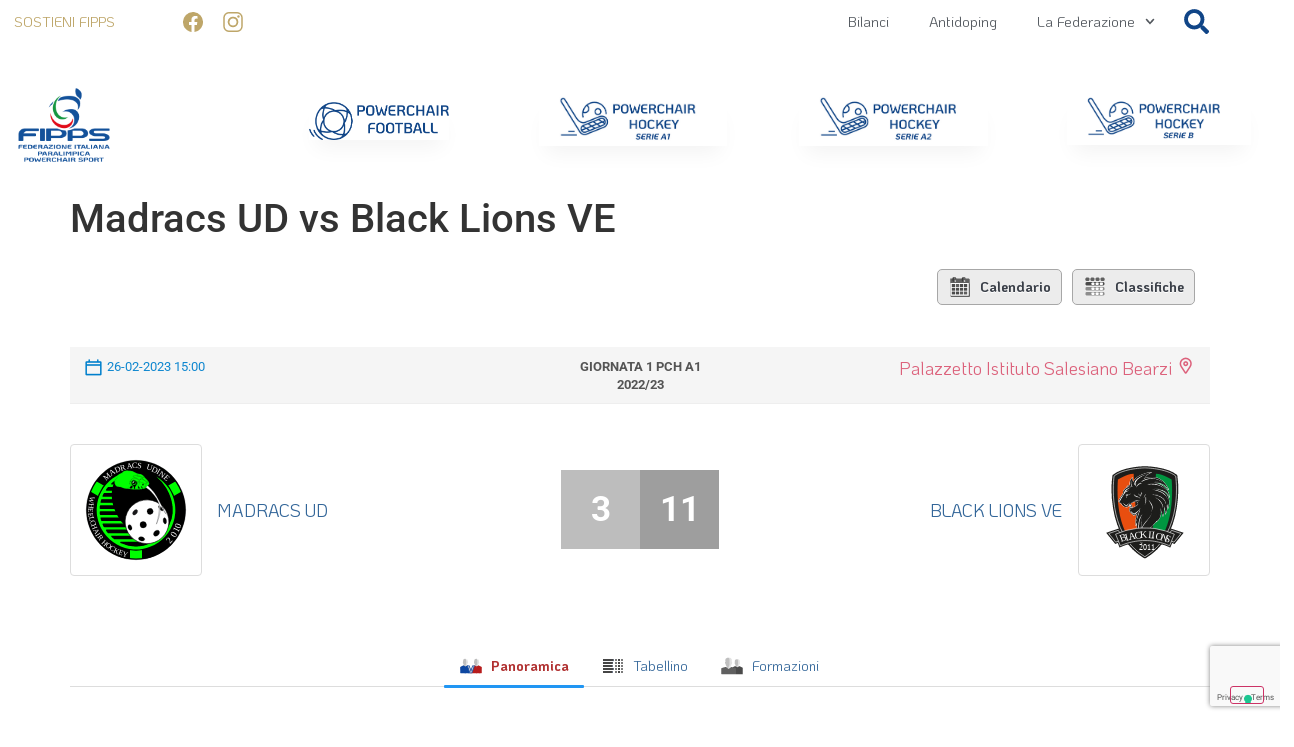

--- FILE ---
content_type: text/html; charset=UTF-8
request_url: https://fipps.it/blog/joomsport_match/campionato-pch-stagione-pch-2022-2023-serie-a1-madracs-ud-vs-black-lions-ve/
body_size: 35952
content:
<!doctype html>
<html lang="it-IT">
<head>
<meta charset="UTF-8">
<meta name="viewport" content="width=device-width, initial-scale=1">
<link rel="profile" href="https://gmpg.org/xfn/11">
<script type="text/javascript" class="_iub_cs_skip">
var _iub = _iub || {};
_iub.csConfiguration = _iub.csConfiguration || {};
_iub.csConfiguration.siteId = "3914343";
_iub.csConfiguration.cookiePolicyId = "73690006";
</script>
<script class="_iub_cs_skip" src="https://cs.iubenda.com/autoblocking/3914343.js"></script>
<meta name='robots' content='index, follow, max-image-preview:large, max-snippet:-1, max-video-preview:-1' />
<style>img:is([sizes="auto" i], [sizes^="auto," i]) { contain-intrinsic-size: 3000px 1500px }</style>
<!-- This site is optimized with the Yoast SEO plugin v26.2 - https://yoast.com/wordpress/plugins/seo/ -->
<title>Madracs UD vs Black Lions VE - FIPPS - Federazione Italiana Paralimpica Powerchair Sport</title>
<link rel="canonical" href="https://fipps.it/blog/joomsport_match/campionato-pch-stagione-pch-2022-2023-serie-a1-madracs-ud-vs-black-lions-ve/" />
<meta property="og:locale" content="it_IT" />
<meta property="og:type" content="article" />
<meta property="og:title" content="Madracs UD vs Black Lions VE - FIPPS - Federazione Italiana Paralimpica Powerchair Sport" />
<meta property="og:url" content="https://fipps.it/blog/joomsport_match/campionato-pch-stagione-pch-2022-2023-serie-a1-madracs-ud-vs-black-lions-ve/" />
<meta property="og:site_name" content="FIPPS - Federazione Italiana Paralimpica Powerchair Sport" />
<meta property="article:modified_time" content="2023-02-27T11:42:34+00:00" />
<meta name="twitter:card" content="summary_large_image" />
<script type="application/ld+json" class="yoast-schema-graph">{"@context":"https://schema.org","@graph":[{"@type":"WebPage","@id":"https://fipps.it/blog/joomsport_match/campionato-pch-stagione-pch-2022-2023-serie-a1-madracs-ud-vs-black-lions-ve/","url":"https://fipps.it/blog/joomsport_match/campionato-pch-stagione-pch-2022-2023-serie-a1-madracs-ud-vs-black-lions-ve/","name":"Madracs UD vs Black Lions VE - FIPPS - Federazione Italiana Paralimpica Powerchair Sport","isPartOf":{"@id":"https://fipps.it/#website"},"datePublished":"2022-10-11T14:52:01+00:00","dateModified":"2023-02-27T11:42:34+00:00","breadcrumb":{"@id":"https://fipps.it/blog/joomsport_match/campionato-pch-stagione-pch-2022-2023-serie-a1-madracs-ud-vs-black-lions-ve/#breadcrumb"},"inLanguage":"it-IT","potentialAction":[{"@type":"ReadAction","target":["https://fipps.it/blog/joomsport_match/campionato-pch-stagione-pch-2022-2023-serie-a1-madracs-ud-vs-black-lions-ve/"]}]},{"@type":"BreadcrumbList","@id":"https://fipps.it/blog/joomsport_match/campionato-pch-stagione-pch-2022-2023-serie-a1-madracs-ud-vs-black-lions-ve/#breadcrumb","itemListElement":[{"@type":"ListItem","position":1,"name":"Home","item":"https://fipps.it/"},{"@type":"ListItem","position":2,"name":"Madracs UD vs Black Lions VE"}]},{"@type":"WebSite","@id":"https://fipps.it/#website","url":"https://fipps.it/","name":"FIPPS - Federazione Italiana Paralimpica Powerchair Sport","description":"","potentialAction":[{"@type":"SearchAction","target":{"@type":"EntryPoint","urlTemplate":"https://fipps.it/?s={search_term_string}"},"query-input":{"@type":"PropertyValueSpecification","valueRequired":true,"valueName":"search_term_string"}}],"inLanguage":"it-IT"}]}</script>
<!-- / Yoast SEO plugin. -->
<link rel='dns-prefetch' href='//cdn.iubenda.com' />
<link rel='dns-prefetch' href='//www.googletagmanager.com' />
<link rel="alternate" type="application/rss+xml" title="FIPPS - Federazione Italiana Paralimpica Powerchair Sport &raquo; Feed" href="https://fipps.it/feed/" />
<link rel="alternate" type="application/rss+xml" title="FIPPS - Federazione Italiana Paralimpica Powerchair Sport &raquo; Feed dei commenti" href="https://fipps.it/comments/feed/" />
<link rel="alternate" type="application/rss+xml" title="FIPPS - Federazione Italiana Paralimpica Powerchair Sport &raquo; Madracs UD vs Black Lions VE Feed dei commenti" href="https://fipps.it/blog/joomsport_match/campionato-pch-stagione-pch-2022-2023-serie-a1-madracs-ud-vs-black-lions-ve/feed/" />
<script>
window._wpemojiSettings = {"baseUrl":"https:\/\/s.w.org\/images\/core\/emoji\/16.0.1\/72x72\/","ext":".png","svgUrl":"https:\/\/s.w.org\/images\/core\/emoji\/16.0.1\/svg\/","svgExt":".svg","source":{"concatemoji":"https:\/\/fipps.it\/wp-includes\/js\/wp-emoji-release.min.js?ver=8eee12e6d73a30c06dd4c63359c9d1ca"}};
/*! This file is auto-generated */
!function(s,n){var o,i,e;function c(e){try{var t={supportTests:e,timestamp:(new Date).valueOf()};sessionStorage.setItem(o,JSON.stringify(t))}catch(e){}}function p(e,t,n){e.clearRect(0,0,e.canvas.width,e.canvas.height),e.fillText(t,0,0);var t=new Uint32Array(e.getImageData(0,0,e.canvas.width,e.canvas.height).data),a=(e.clearRect(0,0,e.canvas.width,e.canvas.height),e.fillText(n,0,0),new Uint32Array(e.getImageData(0,0,e.canvas.width,e.canvas.height).data));return t.every(function(e,t){return e===a[t]})}function u(e,t){e.clearRect(0,0,e.canvas.width,e.canvas.height),e.fillText(t,0,0);for(var n=e.getImageData(16,16,1,1),a=0;a<n.data.length;a++)if(0!==n.data[a])return!1;return!0}function f(e,t,n,a){switch(t){case"flag":return n(e,"\ud83c\udff3\ufe0f\u200d\u26a7\ufe0f","\ud83c\udff3\ufe0f\u200b\u26a7\ufe0f")?!1:!n(e,"\ud83c\udde8\ud83c\uddf6","\ud83c\udde8\u200b\ud83c\uddf6")&&!n(e,"\ud83c\udff4\udb40\udc67\udb40\udc62\udb40\udc65\udb40\udc6e\udb40\udc67\udb40\udc7f","\ud83c\udff4\u200b\udb40\udc67\u200b\udb40\udc62\u200b\udb40\udc65\u200b\udb40\udc6e\u200b\udb40\udc67\u200b\udb40\udc7f");case"emoji":return!a(e,"\ud83e\udedf")}return!1}function g(e,t,n,a){var r="undefined"!=typeof WorkerGlobalScope&&self instanceof WorkerGlobalScope?new OffscreenCanvas(300,150):s.createElement("canvas"),o=r.getContext("2d",{willReadFrequently:!0}),i=(o.textBaseline="top",o.font="600 32px Arial",{});return e.forEach(function(e){i[e]=t(o,e,n,a)}),i}function t(e){var t=s.createElement("script");t.src=e,t.defer=!0,s.head.appendChild(t)}"undefined"!=typeof Promise&&(o="wpEmojiSettingsSupports",i=["flag","emoji"],n.supports={everything:!0,everythingExceptFlag:!0},e=new Promise(function(e){s.addEventListener("DOMContentLoaded",e,{once:!0})}),new Promise(function(t){var n=function(){try{var e=JSON.parse(sessionStorage.getItem(o));if("object"==typeof e&&"number"==typeof e.timestamp&&(new Date).valueOf()<e.timestamp+604800&&"object"==typeof e.supportTests)return e.supportTests}catch(e){}return null}();if(!n){if("undefined"!=typeof Worker&&"undefined"!=typeof OffscreenCanvas&&"undefined"!=typeof URL&&URL.createObjectURL&&"undefined"!=typeof Blob)try{var e="postMessage("+g.toString()+"("+[JSON.stringify(i),f.toString(),p.toString(),u.toString()].join(",")+"));",a=new Blob([e],{type:"text/javascript"}),r=new Worker(URL.createObjectURL(a),{name:"wpTestEmojiSupports"});return void(r.onmessage=function(e){c(n=e.data),r.terminate(),t(n)})}catch(e){}c(n=g(i,f,p,u))}t(n)}).then(function(e){for(var t in e)n.supports[t]=e[t],n.supports.everything=n.supports.everything&&n.supports[t],"flag"!==t&&(n.supports.everythingExceptFlag=n.supports.everythingExceptFlag&&n.supports[t]);n.supports.everythingExceptFlag=n.supports.everythingExceptFlag&&!n.supports.flag,n.DOMReady=!1,n.readyCallback=function(){n.DOMReady=!0}}).then(function(){return e}).then(function(){var e;n.supports.everything||(n.readyCallback(),(e=n.source||{}).concatemoji?t(e.concatemoji):e.wpemoji&&e.twemoji&&(t(e.twemoji),t(e.wpemoji)))}))}((window,document),window._wpemojiSettings);
</script>
<link rel='stylesheet' id='anwp-pg-styles-css' href='//fipps.it/wp-content/cache/fipps.it/wpfc-minified/2cor12m0/shcb.css' media='all' />
<style id='wp-emoji-styles-inline-css'>
img.wp-smiley, img.emoji {
display: inline !important;
border: none !important;
box-shadow: none !important;
height: 1em !important;
width: 1em !important;
margin: 0 0.07em !important;
vertical-align: -0.1em !important;
background: none !important;
padding: 0 !important;
}
</style>
<link rel='stylesheet' id='wp-block-library-css' href='//fipps.it/wp-content/cache/fipps.it/wpfc-minified/dr9r17nx/shcb.css' media='all' />
<style id='safe-svg-svg-icon-style-inline-css'>
.safe-svg-cover{text-align:center}.safe-svg-cover .safe-svg-inside{display:inline-block;max-width:100%}.safe-svg-cover svg{fill:currentColor;height:100%;max-height:100%;max-width:100%;width:100%}
</style>
<style id='global-styles-inline-css'>
:root{--wp--preset--aspect-ratio--square: 1;--wp--preset--aspect-ratio--4-3: 4/3;--wp--preset--aspect-ratio--3-4: 3/4;--wp--preset--aspect-ratio--3-2: 3/2;--wp--preset--aspect-ratio--2-3: 2/3;--wp--preset--aspect-ratio--16-9: 16/9;--wp--preset--aspect-ratio--9-16: 9/16;--wp--preset--color--black: #000000;--wp--preset--color--cyan-bluish-gray: #abb8c3;--wp--preset--color--white: #ffffff;--wp--preset--color--pale-pink: #f78da7;--wp--preset--color--vivid-red: #cf2e2e;--wp--preset--color--luminous-vivid-orange: #ff6900;--wp--preset--color--luminous-vivid-amber: #fcb900;--wp--preset--color--light-green-cyan: #7bdcb5;--wp--preset--color--vivid-green-cyan: #00d084;--wp--preset--color--pale-cyan-blue: #8ed1fc;--wp--preset--color--vivid-cyan-blue: #0693e3;--wp--preset--color--vivid-purple: #9b51e0;--wp--preset--gradient--vivid-cyan-blue-to-vivid-purple: linear-gradient(135deg,rgba(6,147,227,1) 0%,rgb(155,81,224) 100%);--wp--preset--gradient--light-green-cyan-to-vivid-green-cyan: linear-gradient(135deg,rgb(122,220,180) 0%,rgb(0,208,130) 100%);--wp--preset--gradient--luminous-vivid-amber-to-luminous-vivid-orange: linear-gradient(135deg,rgba(252,185,0,1) 0%,rgba(255,105,0,1) 100%);--wp--preset--gradient--luminous-vivid-orange-to-vivid-red: linear-gradient(135deg,rgba(255,105,0,1) 0%,rgb(207,46,46) 100%);--wp--preset--gradient--very-light-gray-to-cyan-bluish-gray: linear-gradient(135deg,rgb(238,238,238) 0%,rgb(169,184,195) 100%);--wp--preset--gradient--cool-to-warm-spectrum: linear-gradient(135deg,rgb(74,234,220) 0%,rgb(151,120,209) 20%,rgb(207,42,186) 40%,rgb(238,44,130) 60%,rgb(251,105,98) 80%,rgb(254,248,76) 100%);--wp--preset--gradient--blush-light-purple: linear-gradient(135deg,rgb(255,206,236) 0%,rgb(152,150,240) 100%);--wp--preset--gradient--blush-bordeaux: linear-gradient(135deg,rgb(254,205,165) 0%,rgb(254,45,45) 50%,rgb(107,0,62) 100%);--wp--preset--gradient--luminous-dusk: linear-gradient(135deg,rgb(255,203,112) 0%,rgb(199,81,192) 50%,rgb(65,88,208) 100%);--wp--preset--gradient--pale-ocean: linear-gradient(135deg,rgb(255,245,203) 0%,rgb(182,227,212) 50%,rgb(51,167,181) 100%);--wp--preset--gradient--electric-grass: linear-gradient(135deg,rgb(202,248,128) 0%,rgb(113,206,126) 100%);--wp--preset--gradient--midnight: linear-gradient(135deg,rgb(2,3,129) 0%,rgb(40,116,252) 100%);--wp--preset--font-size--small: 13px;--wp--preset--font-size--medium: 20px;--wp--preset--font-size--large: 36px;--wp--preset--font-size--x-large: 42px;--wp--preset--spacing--20: 0.44rem;--wp--preset--spacing--30: 0.67rem;--wp--preset--spacing--40: 1rem;--wp--preset--spacing--50: 1.5rem;--wp--preset--spacing--60: 2.25rem;--wp--preset--spacing--70: 3.38rem;--wp--preset--spacing--80: 5.06rem;--wp--preset--shadow--natural: 6px 6px 9px rgba(0, 0, 0, 0.2);--wp--preset--shadow--deep: 12px 12px 50px rgba(0, 0, 0, 0.4);--wp--preset--shadow--sharp: 6px 6px 0px rgba(0, 0, 0, 0.2);--wp--preset--shadow--outlined: 6px 6px 0px -3px rgba(255, 255, 255, 1), 6px 6px rgba(0, 0, 0, 1);--wp--preset--shadow--crisp: 6px 6px 0px rgba(0, 0, 0, 1);}:root { --wp--style--global--content-size: 800px;--wp--style--global--wide-size: 1200px; }:where(body) { margin: 0; }.wp-site-blocks > .alignleft { float: left; margin-right: 2em; }.wp-site-blocks > .alignright { float: right; margin-left: 2em; }.wp-site-blocks > .aligncenter { justify-content: center; margin-left: auto; margin-right: auto; }:where(.wp-site-blocks) > * { margin-block-start: 24px; margin-block-end: 0; }:where(.wp-site-blocks) > :first-child { margin-block-start: 0; }:where(.wp-site-blocks) > :last-child { margin-block-end: 0; }:root { --wp--style--block-gap: 24px; }:root :where(.is-layout-flow) > :first-child{margin-block-start: 0;}:root :where(.is-layout-flow) > :last-child{margin-block-end: 0;}:root :where(.is-layout-flow) > *{margin-block-start: 24px;margin-block-end: 0;}:root :where(.is-layout-constrained) > :first-child{margin-block-start: 0;}:root :where(.is-layout-constrained) > :last-child{margin-block-end: 0;}:root :where(.is-layout-constrained) > *{margin-block-start: 24px;margin-block-end: 0;}:root :where(.is-layout-flex){gap: 24px;}:root :where(.is-layout-grid){gap: 24px;}.is-layout-flow > .alignleft{float: left;margin-inline-start: 0;margin-inline-end: 2em;}.is-layout-flow > .alignright{float: right;margin-inline-start: 2em;margin-inline-end: 0;}.is-layout-flow > .aligncenter{margin-left: auto !important;margin-right: auto !important;}.is-layout-constrained > .alignleft{float: left;margin-inline-start: 0;margin-inline-end: 2em;}.is-layout-constrained > .alignright{float: right;margin-inline-start: 2em;margin-inline-end: 0;}.is-layout-constrained > .aligncenter{margin-left: auto !important;margin-right: auto !important;}.is-layout-constrained > :where(:not(.alignleft):not(.alignright):not(.alignfull)){max-width: var(--wp--style--global--content-size);margin-left: auto !important;margin-right: auto !important;}.is-layout-constrained > .alignwide{max-width: var(--wp--style--global--wide-size);}body .is-layout-flex{display: flex;}.is-layout-flex{flex-wrap: wrap;align-items: center;}.is-layout-flex > :is(*, div){margin: 0;}body .is-layout-grid{display: grid;}.is-layout-grid > :is(*, div){margin: 0;}body{padding-top: 0px;padding-right: 0px;padding-bottom: 0px;padding-left: 0px;}a:where(:not(.wp-element-button)){text-decoration: underline;}:root :where(.wp-element-button, .wp-block-button__link){background-color: #32373c;border-width: 0;color: #fff;font-family: inherit;font-size: inherit;line-height: inherit;padding: calc(0.667em + 2px) calc(1.333em + 2px);text-decoration: none;}.has-black-color{color: var(--wp--preset--color--black) !important;}.has-cyan-bluish-gray-color{color: var(--wp--preset--color--cyan-bluish-gray) !important;}.has-white-color{color: var(--wp--preset--color--white) !important;}.has-pale-pink-color{color: var(--wp--preset--color--pale-pink) !important;}.has-vivid-red-color{color: var(--wp--preset--color--vivid-red) !important;}.has-luminous-vivid-orange-color{color: var(--wp--preset--color--luminous-vivid-orange) !important;}.has-luminous-vivid-amber-color{color: var(--wp--preset--color--luminous-vivid-amber) !important;}.has-light-green-cyan-color{color: var(--wp--preset--color--light-green-cyan) !important;}.has-vivid-green-cyan-color{color: var(--wp--preset--color--vivid-green-cyan) !important;}.has-pale-cyan-blue-color{color: var(--wp--preset--color--pale-cyan-blue) !important;}.has-vivid-cyan-blue-color{color: var(--wp--preset--color--vivid-cyan-blue) !important;}.has-vivid-purple-color{color: var(--wp--preset--color--vivid-purple) !important;}.has-black-background-color{background-color: var(--wp--preset--color--black) !important;}.has-cyan-bluish-gray-background-color{background-color: var(--wp--preset--color--cyan-bluish-gray) !important;}.has-white-background-color{background-color: var(--wp--preset--color--white) !important;}.has-pale-pink-background-color{background-color: var(--wp--preset--color--pale-pink) !important;}.has-vivid-red-background-color{background-color: var(--wp--preset--color--vivid-red) !important;}.has-luminous-vivid-orange-background-color{background-color: var(--wp--preset--color--luminous-vivid-orange) !important;}.has-luminous-vivid-amber-background-color{background-color: var(--wp--preset--color--luminous-vivid-amber) !important;}.has-light-green-cyan-background-color{background-color: var(--wp--preset--color--light-green-cyan) !important;}.has-vivid-green-cyan-background-color{background-color: var(--wp--preset--color--vivid-green-cyan) !important;}.has-pale-cyan-blue-background-color{background-color: var(--wp--preset--color--pale-cyan-blue) !important;}.has-vivid-cyan-blue-background-color{background-color: var(--wp--preset--color--vivid-cyan-blue) !important;}.has-vivid-purple-background-color{background-color: var(--wp--preset--color--vivid-purple) !important;}.has-black-border-color{border-color: var(--wp--preset--color--black) !important;}.has-cyan-bluish-gray-border-color{border-color: var(--wp--preset--color--cyan-bluish-gray) !important;}.has-white-border-color{border-color: var(--wp--preset--color--white) !important;}.has-pale-pink-border-color{border-color: var(--wp--preset--color--pale-pink) !important;}.has-vivid-red-border-color{border-color: var(--wp--preset--color--vivid-red) !important;}.has-luminous-vivid-orange-border-color{border-color: var(--wp--preset--color--luminous-vivid-orange) !important;}.has-luminous-vivid-amber-border-color{border-color: var(--wp--preset--color--luminous-vivid-amber) !important;}.has-light-green-cyan-border-color{border-color: var(--wp--preset--color--light-green-cyan) !important;}.has-vivid-green-cyan-border-color{border-color: var(--wp--preset--color--vivid-green-cyan) !important;}.has-pale-cyan-blue-border-color{border-color: var(--wp--preset--color--pale-cyan-blue) !important;}.has-vivid-cyan-blue-border-color{border-color: var(--wp--preset--color--vivid-cyan-blue) !important;}.has-vivid-purple-border-color{border-color: var(--wp--preset--color--vivid-purple) !important;}.has-vivid-cyan-blue-to-vivid-purple-gradient-background{background: var(--wp--preset--gradient--vivid-cyan-blue-to-vivid-purple) !important;}.has-light-green-cyan-to-vivid-green-cyan-gradient-background{background: var(--wp--preset--gradient--light-green-cyan-to-vivid-green-cyan) !important;}.has-luminous-vivid-amber-to-luminous-vivid-orange-gradient-background{background: var(--wp--preset--gradient--luminous-vivid-amber-to-luminous-vivid-orange) !important;}.has-luminous-vivid-orange-to-vivid-red-gradient-background{background: var(--wp--preset--gradient--luminous-vivid-orange-to-vivid-red) !important;}.has-very-light-gray-to-cyan-bluish-gray-gradient-background{background: var(--wp--preset--gradient--very-light-gray-to-cyan-bluish-gray) !important;}.has-cool-to-warm-spectrum-gradient-background{background: var(--wp--preset--gradient--cool-to-warm-spectrum) !important;}.has-blush-light-purple-gradient-background{background: var(--wp--preset--gradient--blush-light-purple) !important;}.has-blush-bordeaux-gradient-background{background: var(--wp--preset--gradient--blush-bordeaux) !important;}.has-luminous-dusk-gradient-background{background: var(--wp--preset--gradient--luminous-dusk) !important;}.has-pale-ocean-gradient-background{background: var(--wp--preset--gradient--pale-ocean) !important;}.has-electric-grass-gradient-background{background: var(--wp--preset--gradient--electric-grass) !important;}.has-midnight-gradient-background{background: var(--wp--preset--gradient--midnight) !important;}.has-small-font-size{font-size: var(--wp--preset--font-size--small) !important;}.has-medium-font-size{font-size: var(--wp--preset--font-size--medium) !important;}.has-large-font-size{font-size: var(--wp--preset--font-size--large) !important;}.has-x-large-font-size{font-size: var(--wp--preset--font-size--x-large) !important;}
:root :where(.wp-block-pullquote){font-size: 1.5em;line-height: 1.6;}
</style>
<link rel='stylesheet' id='jscssbtstrp-css' href='//fipps.it/wp-content/cache/fipps.it/wpfc-minified/7lofh0xs/shcb.css' media='all' />
<link rel='stylesheet' id='jscssjoomsport-css' href='//fipps.it/wp-content/cache/fipps.it/wpfc-minified/mantoj5v/shcb.css' media='all' />
<link rel='stylesheet' id='jscssbracket-css' href='//fipps.it/wp-content/cache/fipps.it/wpfc-minified/qxc1a2xe/shcb.css' media='all' />
<link rel='stylesheet' id='jscssnailthumb-css' href='//fipps.it/wp-content/cache/fipps.it/wpfc-minified/12ub5vy2/shcb.css' media='all' />
<link rel='stylesheet' id='jscsslightbox-css' href='//fipps.it/wp-content/cache/fipps.it/wpfc-minified/210hygu7/shcb.css' media='all' />
<link rel='stylesheet' id='jscssselect2-css' href='//fipps.it/wp-content/cache/fipps.it/wpfc-minified/fd07dez/shcb.css' media='all' />
<link rel='stylesheet' id='jscssfont-css' href='//fipps.it/wp-content/cache/fipps.it/wpfc-minified/1s5yree1/shcb.css' media='all' />
<link rel='stylesheet' id='jquery-uidp-style-css' href='//fipps.it/wp-content/cache/fipps.it/wpfc-minified/kc6ewjd7/shcb.css' media='all' />
<link rel='stylesheet' id='netsposts_css-css' href='//fipps.it/wp-content/cache/fipps.it/wpfc-minified/jxgch86b/shcb.css' media='all' />
<link rel='stylesheet' id='netsposts_star_css-css' href='//fipps.it/wp-content/cache/fipps.it/wpfc-minified/jnegjabw/shcb.css' media='all' />
<link rel='stylesheet' id='parent-css' href='//fipps.it/wp-content/themes/hello-elementor/style.css?ver=8eee12e6d73a30c06dd4c63359c9d1ca' media='all' />
<link rel='stylesheet' id='hello-elementor-css' href='//fipps.it/wp-content/cache/fipps.it/wpfc-minified/7wr38m3d/shcb.css' media='all' />
<link rel='stylesheet' id='hello-elementor-theme-style-css' href='//fipps.it/wp-content/cache/fipps.it/wpfc-minified/hbl6bi5/shcb.css' media='all' />
<link rel='stylesheet' id='hello-elementor-header-footer-css' href='//fipps.it/wp-content/cache/fipps.it/wpfc-minified/kz4bs8bd/shcb.css' media='all' />
<link rel='stylesheet' id='elementor-frontend-css' href='//fipps.it/wp-content/cache/fipps.it/wpfc-minified/2mxvs046/shcb.css' media='all' />
<link rel='stylesheet' id='elementor-post-3093-css' href='https://fipps.it/wp-content/uploads/elementor/css/post-3093.css?ver=1761883346' media='all' />
<link rel='stylesheet' id='e-animation-bounce-css' href='//fipps.it/wp-content/cache/fipps.it/wpfc-minified/1fztcas3/shcb.css' media='all' />
<link rel='stylesheet' id='widget-heading-css' href='//fipps.it/wp-content/cache/fipps.it/wpfc-minified/4qf5sli/shcb.css' media='all' />
<link rel='stylesheet' id='widget-social-icons-css' href='//fipps.it/wp-content/cache/fipps.it/wpfc-minified/l2360qso/shcb.css' media='all' />
<link rel='stylesheet' id='e-apple-webkit-css' href='//fipps.it/wp-content/cache/fipps.it/wpfc-minified/dq6kvlay/shcb.css' media='all' />
<link rel='stylesheet' id='widget-nav-menu-css' href='//fipps.it/wp-content/cache/fipps.it/wpfc-minified/g2mh5jtl/shcb.css' media='all' />
<link rel='stylesheet' id='widget-search-form-css' href='//fipps.it/wp-content/cache/fipps.it/wpfc-minified/98y2mv97/shcb.css' media='all' />
<link rel='stylesheet' id='e-sticky-css' href='//fipps.it/wp-content/cache/fipps.it/wpfc-minified/g57eo6iq/shcb.css' media='all' />
<link rel='stylesheet' id='widget-image-css' href='//fipps.it/wp-content/cache/fipps.it/wpfc-minified/mjqzfttk/shcb.css' media='all' />
<link rel='stylesheet' id='e-animation-grow-css' href='//fipps.it/wp-content/cache/fipps.it/wpfc-minified/qaa1s69p/shcb.css' media='all' />
<link rel='stylesheet' id='e-animation-fadeIn-css' href='//fipps.it/wp-content/cache/fipps.it/wpfc-minified/ef84h7vx/shcb.css' media='all' />
<link rel='stylesheet' id='e-animation-pulse-css' href='//fipps.it/wp-content/cache/fipps.it/wpfc-minified/fqewomjz/shcb.css' media='all' />
<link rel='stylesheet' id='e-motion-fx-css' href='//fipps.it/wp-content/cache/fipps.it/wpfc-minified/q7ylr411/shcb.css' media='all' />
<link rel='stylesheet' id='widget-form-css' href='//fipps.it/wp-content/cache/fipps.it/wpfc-minified/eiuksx87/shcb.css' media='all' />
<link rel='stylesheet' id='e-popup-css' href='//fipps.it/wp-content/cache/fipps.it/wpfc-minified/f4jri448/shcb.css' media='all' />
<link rel='stylesheet' id='widget-divider-css' href='//fipps.it/wp-content/cache/fipps.it/wpfc-minified/mk4bcax9/shcb.css' media='all' />
<link rel='stylesheet' id='e-animation-bounceInLeft-css' href='//fipps.it/wp-content/cache/fipps.it/wpfc-minified/95x6l949/shcb.css' media='all' />
<link rel='stylesheet' id='e-animation-fadeInDown-css' href='//fipps.it/wp-content/cache/fipps.it/wpfc-minified/g2np85ee/shcb.css' media='all' />
<link rel='stylesheet' id='font-awesome-5-all-css' href='//fipps.it/wp-content/cache/fipps.it/wpfc-minified/quv8eylg/shcb.css' media='all' />
<link rel='stylesheet' id='font-awesome-4-shim-css' href='//fipps.it/wp-content/cache/fipps.it/wpfc-minified/ovvscq8/shcb.css' media='all' />
<link rel='stylesheet' id='elementor-post-3097-css' href='https://fipps.it/wp-content/uploads/elementor/css/post-3097.css?ver=1761883346' media='all' />
<link rel='stylesheet' id='elementor-post-3226-css' href='https://fipps.it/wp-content/uploads/elementor/css/post-3226.css?ver=1761883347' media='all' />
<link rel='stylesheet' id='elementor-post-3531-css' href='https://fipps.it/wp-content/uploads/elementor/css/post-3531.css?ver=1761883347' media='all' />
<link rel='stylesheet' id='elementor-post-3342-css' href='https://fipps.it/wp-content/uploads/elementor/css/post-3342.css?ver=1761883347' media='all' />
<link rel='stylesheet' id='elementor-post-3330-css' href='https://fipps.it/wp-content/uploads/elementor/css/post-3330.css?ver=1761883347' media='all' />
<link rel='stylesheet' id='eael-general-css' href='//fipps.it/wp-content/cache/fipps.it/wpfc-minified/88d6hwei/shcb.css' media='all' />
<link rel='stylesheet' id='elementor-gf-local-koho-css' href='//fipps.it/wp-content/cache/fipps.it/wpfc-minified/ehky1i2x/shcb.css' media='all' />
<link rel='stylesheet' id='elementor-gf-local-robotoslab-css' href='//fipps.it/wp-content/cache/fipps.it/wpfc-minified/eu6wjrmo/shcb.css' media='all' />
<link rel='stylesheet' id='elementor-gf-local-roboto-css' href='//fipps.it/wp-content/cache/fipps.it/wpfc-minified/fib1zpga/shcb.css' media='all' />
<script  type="text/javascript" class=" _iub_cs_skip" id="iubenda-head-inline-scripts-0">
var _iub = _iub || [];
_iub.csConfiguration ={"floatingPreferencesButtonDisplay":"bottom-right","lang":"it","siteId":"3914343","cookiePolicyId":"73690006","whitelabel":false,"banner":{"closeButtonDisplay":false,"listPurposes":true,"explicitWithdrawal":true,"rejectButtonDisplay":true,"acceptButtonDisplay":true,"customizeButtonDisplay":true,"closeButtonRejects":true,"position":"float-top-center","style":"dark"},"perPurposeConsent":true,"googleAdditionalConsentMode":true,"enableTcf":true,"tcfPurposes":{"1":true,"2":"consent_only","3":"consent_only","4":"consent_only","5":"consent_only","6":"consent_only","7":"consent_only","8":"consent_only","9":"consent_only","10":"consent_only"}};
</script>
<script  type="text/javascript" class=" _iub_cs_skip" src="//cdn.iubenda.com/cs/tcf/stub-v2.js?ver=3.12.4" id="iubenda-head-scripts-0-js"></script>
<script  type="text/javascript" class=" _iub_cs_skip" src="//cdn.iubenda.com/cs/tcf/safe-tcf-v2.js?ver=3.12.4" id="iubenda-head-scripts-1-js"></script>
<script  type="text/javascript" charset="UTF-8" async="" class=" _iub_cs_skip" src="//cdn.iubenda.com/cs/iubenda_cs.js?ver=3.12.4" id="iubenda-head-scripts-2-js"></script>
<script src="https://fipps.it/wp-includes/js/jquery/jquery.min.js?ver=3.7.1" id="jquery-core-js"></script>
<script src="https://fipps.it/wp-includes/js/jquery/jquery-migrate.min.js?ver=3.4.1" id="jquery-migrate-js"></script>
<script src="https://fipps.it/wp-content/plugins/joomsport-sports-league-results-management/includes/../assets/js/popper.min.js" id="popper-js-js"></script>
<script src="https://fipps.it/wp-includes/js/jquery/ui/core.min.js?ver=1.13.3" id="jquery-ui-core-js"></script>
<script src="https://fipps.it/wp-includes/js/jquery/ui/tooltip.min.js?ver=1.13.3" id="jquery-ui-tooltip-js"></script>
<script src="https://fipps.it/wp-content/plugins/joomsport-sports-league-results-management/includes/../assets/js/bootstrap.min.js?ver=8eee12e6d73a30c06dd4c63359c9d1ca" id="jsbootstrap-js-js"></script>
<script src="https://fipps.it/wp-content/plugins/joomsport-sports-league-results-management/includes/../sportleague/assets/js/jquery.nailthumb.1.1.js?ver=8eee12e6d73a30c06dd4c63359c9d1ca" id="jsnailthumb-js"></script>
<script src="https://fipps.it/wp-content/plugins/joomsport-sports-league-results-management/includes/../sportleague/assets/js/jquery.tablesorter.min.js?ver=8eee12e6d73a30c06dd4c63359c9d1ca" id="jstablesorter-js"></script>
<script src="https://fipps.it/wp-content/plugins/joomsport-sports-league-results-management/includes/../sportleague/assets/js/select2.min.js?ver=8eee12e6d73a30c06dd4c63359c9d1ca" id="jsselect2-js"></script>
<script src="https://fipps.it/wp-content/plugins/joomsport-sports-league-results-management/includes/../sportleague/assets/js/joomsport.js?ver=8eee12e6d73a30c06dd4c63359c9d1ca" id="jsjoomsport-js"></script>
<script id="jsjoomsportlivemacthes-js-extra">
var jslAjax = {"ajax_url":"https:\/\/fipps.it\/wp-admin\/admin-ajax.php"};
</script>
<script src="https://fipps.it/wp-content/plugins/joomsport-sports-league-results-management/includes/../sportleague/assets/js/joomsport_live.js?ver=8eee12e6d73a30c06dd4c63359c9d1ca" id="jsjoomsportlivemacthes-js"></script>
<script src="https://fipps.it/wp-content/plugins/elementor/assets/lib/font-awesome/js/v4-shims.min.js?ver=3.32.5" id="font-awesome-4-shim-js"></script>
<link rel="https://api.w.org/" href="https://fipps.it/wp-json/" /><link rel="EditURI" type="application/rsd+xml" title="RSD" href="https://fipps.it/xmlrpc.php?rsd" />
<link rel='shortlink' href='https://fipps.it/?p=9417' />
<link rel="alternate" title="oEmbed (JSON)" type="application/json+oembed" href="https://fipps.it/wp-json/oembed/1.0/embed?url=https%3A%2F%2Ffipps.it%2Fblog%2Fjoomsport_match%2Fcampionato-pch-stagione-pch-2022-2023-serie-a1-madracs-ud-vs-black-lions-ve%2F" />
<link rel="alternate" title="oEmbed (XML)" type="text/xml+oembed" href="https://fipps.it/wp-json/oembed/1.0/embed?url=https%3A%2F%2Ffipps.it%2Fblog%2Fjoomsport_match%2Fcampionato-pch-stagione-pch-2022-2023-serie-a1-madracs-ud-vs-black-lions-ve%2F&#038;format=xml" />
<script type="text/javascript">
var ajaxurl = "https://fipps.it/wp-admin/admin-ajax.php";
</script><meta name="generator" content="Site Kit by Google 1.164.0" /><meta name="generator" content="Elementor 3.32.5; features: e_font_icon_svg, additional_custom_breakpoints; settings: css_print_method-external, google_font-enabled, font_display-auto">
<style>
.e-con.e-parent:nth-of-type(n+4):not(.e-lazyloaded):not(.e-no-lazyload),
.e-con.e-parent:nth-of-type(n+4):not(.e-lazyloaded):not(.e-no-lazyload) * {
background-image: none !important;
}
@media screen and (max-height: 1024px) {
.e-con.e-parent:nth-of-type(n+3):not(.e-lazyloaded):not(.e-no-lazyload),
.e-con.e-parent:nth-of-type(n+3):not(.e-lazyloaded):not(.e-no-lazyload) * {
background-image: none !important;
}
}
@media screen and (max-height: 640px) {
.e-con.e-parent:nth-of-type(n+2):not(.e-lazyloaded):not(.e-no-lazyload),
.e-con.e-parent:nth-of-type(n+2):not(.e-lazyloaded):not(.e-no-lazyload) * {
background-image: none !important;
}
}
</style>
<link rel="icon" href="https://fipps.it/wp-content/uploads/2021/01/cropped-favicon_fipps-32x32.png" sizes="32x32" />
<link rel="icon" href="https://fipps.it/wp-content/uploads/2021/01/cropped-favicon_fipps-192x192.png" sizes="192x192" />
<link rel="apple-touch-icon" href="https://fipps.it/wp-content/uploads/2021/01/cropped-favicon_fipps-180x180.png" />
<meta name="msapplication-TileImage" content="https://fipps.it/wp-content/uploads/2021/01/cropped-favicon_fipps-270x270.png" />
<style id="wp-custom-css">
@media (max-width: 1024px) { .elementor-3330 .elementor-element.elementor-element-3567322 .elementor-nav-menu--main .elementor-item, .elementor-3330 .elementor-element.elementor-element-6fa6c02 .elementor-nav-menu--main .elementor-item { color: #fff; } 
}		</style>
</head>
<body class="wp-singular joomsport_match-template-default single single-joomsport_match postid-9417 wp-embed-responsive wp-theme-hello-elementor wp-child-theme-fipps theme--hello-elementor hello-elementor-default elementor-default elementor-kit-3093">
<a class="skip-link screen-reader-text" href="#content">Vai al contenuto</a>
<header data-elementor-type="header" data-elementor-id="3097" class="elementor elementor-3097 elementor-location-header" data-elementor-post-type="elementor_library">
<section class="elementor-section elementor-top-section elementor-element elementor-element-935f196 elementor-hidden-tablet elementor-hidden-phone elementor-section-boxed elementor-section-height-default elementor-section-height-default" data-id="935f196" data-element_type="section" data-settings="{&quot;background_background&quot;:&quot;classic&quot;,&quot;sticky&quot;:&quot;top&quot;,&quot;sticky_on&quot;:[&quot;desktop&quot;],&quot;sticky_effects_offset&quot;:45,&quot;sticky_offset&quot;:0,&quot;sticky_anchor_link_offset&quot;:0}">
<div class="elementor-container elementor-column-gap-no">
<div class="elementor-column elementor-col-25 elementor-top-column elementor-element elementor-element-0faa929" data-id="0faa929" data-element_type="column">
<div class="elementor-widget-wrap elementor-element-populated">
<div class="elementor-element elementor-element-57506c8 elementor-invisible elementor-widget elementor-widget-heading" data-id="57506c8" data-element_type="widget" data-settings="{&quot;_animation&quot;:&quot;bounce&quot;}" data-widget_type="heading.default">
<div class="elementor-widget-container">
<h2 class="elementor-heading-title elementor-size-default"><a href="https://fipps.it/sostieni-fipps/">SOSTIENI FIPPS</a></h2>				</div>
</div>
</div>
</div>
<div class="elementor-column elementor-col-25 elementor-top-column elementor-element elementor-element-0650070" data-id="0650070" data-element_type="column">
<div class="elementor-widget-wrap elementor-element-populated">
<div class="elementor-element elementor-element-3325f43 elementor-shape-square elementor-grid-2 e-grid-align-center elementor-widget elementor-widget-social-icons" data-id="3325f43" data-element_type="widget" data-widget_type="social-icons.default">
<div class="elementor-widget-container">
<div class="elementor-social-icons-wrapper elementor-grid" role="list">
<span class="elementor-grid-item" role="listitem">
<a class="elementor-icon elementor-social-icon elementor-social-icon- elementor-repeater-item-642a1e1" href="https://www.facebook.com/fipps.ita" target="_blank">
<span class="elementor-screen-only"></span>
<svg xmlns="http://www.w3.org/2000/svg" viewBox="0 0 195.08 194.06"><defs><style>.cls-1{fill:#bea669;}</style></defs><g id="Livello_2" data-name="Livello 2"><g id="Livello_1-2" data-name="Livello 1"><path id="Tracciato_9" data-name="Tracciato 9" class="cls-1" d="M92.46,0h10.36a5.09,5.09,0,0,0,.85.23c2.25.21,4.52.35,6.77.65a97.7,97.7,0,0,1,84.41,88.9,2.9,2.9,0,0,0,.23.76v15.34a2.35,2.35,0,0,0-.23.57c-.14,1.24-.26,2.48-.42,3.71A96,96,0,0,1,181.82,147a97.76,97.76,0,0,1-63,46c-1.88.43-3.8.73-5.75,1.12V125.94h21.73c.73,0,1-.21,1.09-.94.83-5.69,1.72-11.36,2.59-17,.52-3.4,1-6.82,1.57-10.32H112.93V80a26.81,26.81,0,0,1,.28-4.29,12.28,12.28,0,0,1,8.32-10.34,24.54,24.54,0,0,1,6.74-1.19c3.93-.18,7.85,0,11.79,0h1a1.8,1.8,0,0,0,.1-.4v-23c0-.71-.4-.74-.9-.8-5.34-.55-10.65-1.21-16-1.61a49.05,49.05,0,0,0-17.48,1.45A31.21,31.21,0,0,0,86.55,56.11a41.53,41.53,0,0,0-4.21,18.42c-.09,7.31,0,14.63,0,22V97.7H57.62V126H82.28v68.05a6.92,6.92,0,0,1-1.16-.11,99.6,99.6,0,0,1-19.67-5.57A97.59,97.59,0,0,1,.21,104.11a2.36,2.36,0,0,0-.21-.65V90.8a3.12,3.12,0,0,0,.23-.67A97.84,97.84,0,0,1,91.81.29,2.23,2.23,0,0,0,92.46,0Z"></path></g></g></svg>					</a>
</span>
<span class="elementor-grid-item" role="listitem">
<a class="elementor-icon elementor-social-icon elementor-social-icon- elementor-repeater-item-cc3833a" href="https://www.instagram.com/fipps.ita/" target="_blank">
<span class="elementor-screen-only"></span>
<svg xmlns="http://www.w3.org/2000/svg" viewBox="0 0 179.53 184.5"><defs><style>.cls-1{fill:#bea669;}</style></defs><g id="Livello_2" data-name="Livello 2"><g id="Livello_1-2" data-name="Livello 1"><g id="Raggruppa_7" data-name="Raggruppa 7"><g id="Raggruppa_6" data-name="Raggruppa 6"><path id="Tracciato_7" data-name="Tracciato 7" class="cls-1" d="M126.84,184.5H52.69A52.74,52.74,0,0,1,0,131.81V52.71A52.75,52.75,0,0,1,52.69,0h74.15a52.75,52.75,0,0,1,52.69,52.71v79.1A52.75,52.75,0,0,1,126.84,184.5Zm-74.15-171A39.23,39.23,0,0,0,13.5,52.71v79.1A39.22,39.22,0,0,0,52.69,171h74.15A39.23,39.23,0,0,0,166,131.81V52.71a39.23,39.23,0,0,0-39.19-39.2Z"></path><path id="Tracciato_8" data-name="Tracciato 8" class="cls-1" d="M89.77,141a49.08,49.08,0,0,1-49-49,49.89,49.89,0,0,1,15-35.57A46.86,46.86,0,0,1,90,43a50.72,50.72,0,0,1,36.64,14.89,47.44,47.44,0,0,1,12.13,34.31h0a50.31,50.31,0,0,1-14.52,34.47A48.23,48.23,0,0,1,89.77,141ZM88.63,59.48a30.44,30.44,0,0,0-21.34,8.8A33.18,33.18,0,0,0,57.27,92a32.5,32.5,0,1,0,65-.18h0c.43-19.61-11.81-31.7-32.73-32.35Z"></path><circle id="Ellisse_2" data-name="Ellisse 2" class="cls-1" cx="139.97" cy="41.6" r="11.44"></circle></g></g></g></g></svg>					</a>
</span>
</div>
</div>
</div>
</div>
</div>
<div class="elementor-column elementor-col-25 elementor-top-column elementor-element elementor-element-86d72ee" data-id="86d72ee" data-element_type="column">
<div class="elementor-widget-wrap elementor-element-populated">
<div class="elementor-element elementor-element-680a924 elementor-nav-menu__align-end elementor-nav-menu--dropdown-none elementor-widget elementor-widget-nav-menu" data-id="680a924" data-element_type="widget" data-settings="{&quot;submenu_icon&quot;:{&quot;value&quot;:&quot;&lt;svg aria-hidden=\&quot;true\&quot; class=\&quot;fa-svg-chevron-down e-font-icon-svg e-fas-chevron-down\&quot; viewBox=\&quot;0 0 448 512\&quot; xmlns=\&quot;http:\/\/www.w3.org\/2000\/svg\&quot;&gt;&lt;path d=\&quot;M207.029 381.476L12.686 187.132c-9.373-9.373-9.373-24.569 0-33.941l22.667-22.667c9.357-9.357 24.522-9.375 33.901-.04L224 284.505l154.745-154.021c9.379-9.335 24.544-9.317 33.901.04l22.667 22.667c9.373 9.373 9.373 24.569 0 33.941L240.971 381.476c-9.373 9.372-24.569 9.372-33.942 0z\&quot;&gt;&lt;\/path&gt;&lt;\/svg&gt;&quot;,&quot;library&quot;:&quot;fa-solid&quot;},&quot;layout&quot;:&quot;horizontal&quot;}" data-widget_type="nav-menu.default">
<div class="elementor-widget-container">
<nav aria-label="Menu" class="elementor-nav-menu--main elementor-nav-menu__container elementor-nav-menu--layout-horizontal e--pointer-underline e--animation-fade">
<ul id="menu-1-680a924" class="elementor-nav-menu"><li class="menu-item menu-item-type-post_type menu-item-object-page menu-item-3511"><a href="https://fipps.it/bilanci/" class="elementor-item">Bilanci</a></li>
<li class="menu-item menu-item-type-post_type menu-item-object-page menu-item-3512"><a href="https://fipps.it/antidoping/" class="elementor-item">Antidoping</a></li>
<li class="menu-item menu-item-type-custom menu-item-object-custom menu-item-has-children menu-item-3061"><a href="#" class="elementor-item elementor-item-anchor">La Federazione</a>
<ul class="sub-menu elementor-nav-menu--dropdown">
<li class="menu-item menu-item-type-post_type menu-item-object-page menu-item-3514"><a href="https://fipps.it/storia-e-attivita/" class="elementor-sub-item">Storia e Attività</a></li>
<li class="menu-item menu-item-type-post_type menu-item-object-page menu-item-3515"><a href="https://fipps.it/patrocinio/" class="elementor-sub-item">Patrocinio FIPPS</a></li>
<li class="menu-item menu-item-type-post_type menu-item-object-page menu-item-5686"><a href="https://fipps.it/delegati-regionali/" class="elementor-sub-item">Delegati Regionali FIPPS</a></li>
</ul>
</li>
</ul>			</nav>
<nav class="elementor-nav-menu--dropdown elementor-nav-menu__container" aria-hidden="true">
<ul id="menu-2-680a924" class="elementor-nav-menu"><li class="menu-item menu-item-type-post_type menu-item-object-page menu-item-3511"><a href="https://fipps.it/bilanci/" class="elementor-item" tabindex="-1">Bilanci</a></li>
<li class="menu-item menu-item-type-post_type menu-item-object-page menu-item-3512"><a href="https://fipps.it/antidoping/" class="elementor-item" tabindex="-1">Antidoping</a></li>
<li class="menu-item menu-item-type-custom menu-item-object-custom menu-item-has-children menu-item-3061"><a href="#" class="elementor-item elementor-item-anchor" tabindex="-1">La Federazione</a>
<ul class="sub-menu elementor-nav-menu--dropdown">
<li class="menu-item menu-item-type-post_type menu-item-object-page menu-item-3514"><a href="https://fipps.it/storia-e-attivita/" class="elementor-sub-item" tabindex="-1">Storia e Attività</a></li>
<li class="menu-item menu-item-type-post_type menu-item-object-page menu-item-3515"><a href="https://fipps.it/patrocinio/" class="elementor-sub-item" tabindex="-1">Patrocinio FIPPS</a></li>
<li class="menu-item menu-item-type-post_type menu-item-object-page menu-item-5686"><a href="https://fipps.it/delegati-regionali/" class="elementor-sub-item" tabindex="-1">Delegati Regionali FIPPS</a></li>
</ul>
</li>
</ul>			</nav>
</div>
</div>
</div>
</div>
<div class="elementor-column elementor-col-25 elementor-top-column elementor-element elementor-element-0f4ead0" data-id="0f4ead0" data-element_type="column">
<div class="elementor-widget-wrap elementor-element-populated">
<div class="elementor-element elementor-element-1a86b6f elementor-search-form--skin-full_screen elementor-widget elementor-widget-search-form" data-id="1a86b6f" data-element_type="widget" data-settings="{&quot;skin&quot;:&quot;full_screen&quot;}" data-widget_type="search-form.default">
<div class="elementor-widget-container">
<search role="search">
<form class="elementor-search-form" action="https://fipps.it" method="get">
<div class="elementor-search-form__toggle" role="button" tabindex="0" aria-label="Cerca">
<div class="e-font-icon-svg-container"><svg aria-hidden="true" class="e-font-icon-svg e-fas-search" viewBox="0 0 512 512" xmlns="http://www.w3.org/2000/svg"><path d="M505 442.7L405.3 343c-4.5-4.5-10.6-7-17-7H372c27.6-35.3 44-79.7 44-128C416 93.1 322.9 0 208 0S0 93.1 0 208s93.1 208 208 208c48.3 0 92.7-16.4 128-44v16.3c0 6.4 2.5 12.5 7 17l99.7 99.7c9.4 9.4 24.6 9.4 33.9 0l28.3-28.3c9.4-9.4 9.4-24.6.1-34zM208 336c-70.7 0-128-57.2-128-128 0-70.7 57.2-128 128-128 70.7 0 128 57.2 128 128 0 70.7-57.2 128-128 128z"></path></svg></div>				</div>
<div class="elementor-search-form__container">
<label class="elementor-screen-only" for="elementor-search-form-1a86b6f">Cerca</label>
<input id="elementor-search-form-1a86b6f" placeholder="Cerca..." class="elementor-search-form__input" type="search" name="s" value="">
<div class="dialog-lightbox-close-button dialog-close-button" role="button" tabindex="0" aria-label="Chiudi questo box di ricerca.">
<svg aria-hidden="true" class="e-font-icon-svg e-eicon-close" viewBox="0 0 1000 1000" xmlns="http://www.w3.org/2000/svg"><path d="M742 167L500 408 258 167C246 154 233 150 217 150 196 150 179 158 167 167 154 179 150 196 150 212 150 229 154 242 171 254L408 500 167 742C138 771 138 800 167 829 196 858 225 858 254 829L496 587 738 829C750 842 767 846 783 846 800 846 817 842 829 829 842 817 846 804 846 783 846 767 842 750 829 737L588 500 833 258C863 229 863 200 833 171 804 137 775 137 742 167Z"></path></svg>					</div>
</div>
</form>
</search>
</div>
</div>
</div>
</div>
</div>
</section>
<section class="elementor-section elementor-top-section elementor-element elementor-element-ebb2196 elementor-hidden-tablet elementor-hidden-phone elementor-section-height-min-height elementor-section-boxed elementor-section-height-default elementor-section-items-middle" data-id="ebb2196" data-element_type="section" data-settings="{&quot;background_background&quot;:&quot;classic&quot;,&quot;sticky&quot;:&quot;top&quot;,&quot;sticky_on&quot;:[&quot;desktop&quot;],&quot;sticky_offset&quot;:43,&quot;sticky_effects_offset&quot;:0,&quot;sticky_anchor_link_offset&quot;:0}">
<div class="elementor-background-overlay"></div>
<div class="elementor-container elementor-column-gap-no">
<div class="elementor-column elementor-col-33 elementor-top-column elementor-element elementor-element-424a48f" data-id="424a48f" data-element_type="column">
<div class="elementor-widget-wrap elementor-element-populated">
<div class="elementor-element elementor-element-a6d89a3 elementor-absolute elementor-widget-tablet__width-initial elementor-widget elementor-widget-image" data-id="a6d89a3" data-element_type="widget" data-settings="{&quot;_position&quot;:&quot;absolute&quot;}" data-widget_type="image.default">
<div class="elementor-widget-container">
<a href="https://fipps.it">
<img width="697" height="596" src="https://fipps.it/wp-content/uploads/2025/01/Logo-FIPPS.png" class="attachment-large size-large wp-image-12468" alt="" srcset="https://fipps.it/wp-content/uploads/2025/01/Logo-FIPPS.png 697w, https://fipps.it/wp-content/uploads/2025/01/Logo-FIPPS-300x257.png 300w, https://fipps.it/wp-content/uploads/2025/01/Logo-FIPPS-310x265.png 310w, https://fipps.it/wp-content/uploads/2025/01/Logo-FIPPS-60x51.png 60w, https://fipps.it/wp-content/uploads/2025/01/Logo-FIPPS-128x109.png 128w, https://fipps.it/wp-content/uploads/2025/01/Logo-FIPPS-32x27.png 32w" sizes="(max-width: 697px) 100vw, 697px" />								</a>
</div>
</div>
</div>
</div>
<div class="elementor-column elementor-col-33 elementor-top-column elementor-element elementor-element-b7d2270" data-id="b7d2270" data-element_type="column">
<div class="elementor-widget-wrap elementor-element-populated">
<div class="elementor-element elementor-element-23e8e18 elementor-nav-menu__align-center elementor-nav-menu--dropdown-none elementor-widget elementor-widget-nav-menu" data-id="23e8e18" data-element_type="widget" data-settings="{&quot;submenu_icon&quot;:{&quot;value&quot;:&quot;&lt;svg aria-hidden=\&quot;true\&quot; class=\&quot;fa-svg-chevron-down e-font-icon-svg e-fas-chevron-down\&quot; viewBox=\&quot;0 0 448 512\&quot; xmlns=\&quot;http:\/\/www.w3.org\/2000\/svg\&quot;&gt;&lt;path d=\&quot;M207.029 381.476L12.686 187.132c-9.373-9.373-9.373-24.569 0-33.941l22.667-22.667c9.357-9.357 24.522-9.375 33.901-.04L224 284.505l154.745-154.021c9.379-9.335 24.544-9.317 33.901.04l22.667 22.667c9.373 9.373 9.373 24.569 0 33.941L240.971 381.476c-9.373 9.372-24.569 9.372-33.942 0z\&quot;&gt;&lt;\/path&gt;&lt;\/svg&gt;&quot;,&quot;library&quot;:&quot;fa-solid&quot;},&quot;layout&quot;:&quot;horizontal&quot;}" data-widget_type="nav-menu.default">
<div class="elementor-widget-container">
<nav aria-label="Menu" class="elementor-nav-menu--main elementor-nav-menu__container elementor-nav-menu--layout-horizontal e--pointer-underline e--animation-fade">
<ul id="menu-1-23e8e18" class="elementor-nav-menu"><li class="menu-item menu-item-type-custom menu-item-object-custom menu-item-has-children menu-item-3105"><a href="#" class="elementor-item elementor-item-anchor">Competizioni</a>
<ul class="sub-menu elementor-nav-menu--dropdown">
<li class="menu-item menu-item-type-post_type menu-item-object-page menu-item-3517"><a href="https://fipps.it/gli-sport-di-fipps/" class="elementor-sub-item">Gli sport di FIPPS</a></li>
<li class="menu-item menu-item-type-post_type menu-item-object-page menu-item-has-children menu-item-13174"><a href="https://fipps.it/stagione-2025-26/" class="elementor-sub-item">Stagione 2025/26</a>
<ul class="sub-menu elementor-nav-menu--dropdown">
<li class="menu-item menu-item-type-post_type menu-item-object-page menu-item-13196"><a href="https://fipps.it/pch-a1-7/" class="elementor-sub-item">PCH A1</a></li>
<li class="menu-item menu-item-type-post_type menu-item-object-page menu-item-13197"><a href="https://fipps.it/pch-a2-7/" class="elementor-sub-item">PCH A2</a></li>
<li class="menu-item menu-item-type-post_type menu-item-object-page menu-item-13198"><a href="https://fipps.it/pch-b-2/" class="elementor-sub-item">PCH B</a></li>
<li class="menu-item menu-item-type-post_type menu-item-object-page menu-item-13199"><a href="https://fipps.it/pcf-4/" class="elementor-sub-item">PCF</a></li>
</ul>
</li>
<li class="menu-item menu-item-type-post_type menu-item-object-page menu-item-has-children menu-item-11668"><a href="https://fipps.it/stagioni-precedenti/" class="elementor-sub-item">Stagioni precedenti</a>
<ul class="sub-menu elementor-nav-menu--dropdown">
<li class="menu-item menu-item-type-post_type menu-item-object-page menu-item-has-children menu-item-11669"><a href="https://fipps.it/2018-2019/" class="elementor-sub-item">Stagione 2018/19</a>
<ul class="sub-menu elementor-nav-menu--dropdown">
<li class="menu-item menu-item-type-post_type menu-item-object-page menu-item-has-children menu-item-11670"><a href="https://fipps.it/pch-a1/" class="elementor-sub-item">PCH A1</a>
<ul class="sub-menu elementor-nav-menu--dropdown">
<li class="menu-item menu-item-type-custom menu-item-object-custom menu-item-11686"><a href="https://fipps.it/blog/joomsport_season/campionato-pch-stagione-pch-2018-2019-serie-a1/" class="elementor-sub-item">Classifica</a></li>
<li class="menu-item menu-item-type-custom menu-item-object-custom menu-item-11687"><a href="https://fipps.it/blog/joomsport_season/campionato-pch-stagione-pch-2018-2019-serie-a1/?action=calendar&#038;pagejs=1&#038;jslimit=20" class="elementor-sub-item">Calendario</a></li>
</ul>
</li>
<li class="menu-item menu-item-type-post_type menu-item-object-page menu-item-has-children menu-item-11671"><a href="https://fipps.it/pch-a2/" class="elementor-sub-item">PCH A2</a>
<ul class="sub-menu elementor-nav-menu--dropdown">
<li class="menu-item menu-item-type-custom menu-item-object-custom menu-item-11694"><a href="https://fipps.it/blog/joomsport_season/campionato-pch-stagione-pch-2022-2023-serie-a1/" class="elementor-sub-item">Classifica</a></li>
<li class="menu-item menu-item-type-custom menu-item-object-custom menu-item-11695"><a href="https://fipps.it/blog/joomsport_season/campionato-pch-stagione-pch-2022-2023-serie-a1/?action=calendar&#038;pagejs=1&#038;jslimit=20" class="elementor-sub-item">Calendario</a></li>
</ul>
</li>
</ul>
</li>
<li class="menu-item menu-item-type-post_type menu-item-object-page menu-item-has-children menu-item-11672"><a href="https://fipps.it/2019-20/" class="elementor-sub-item">Stagione 2019/20</a>
<ul class="sub-menu elementor-nav-menu--dropdown">
<li class="menu-item menu-item-type-post_type menu-item-object-page menu-item-has-children menu-item-11676"><a href="https://fipps.it/pch-a1-2/" class="elementor-sub-item">PCH A1</a>
<ul class="sub-menu elementor-nav-menu--dropdown">
<li class="menu-item menu-item-type-custom menu-item-object-custom menu-item-11688"><a href="https://fipps.it/blog/joomsport_season/campionato-pch-stagione-pch-2019-2020-serie-a1/" class="elementor-sub-item">Classifica</a></li>
<li class="menu-item menu-item-type-custom menu-item-object-custom menu-item-11689"><a href="https://fipps.it/blog/joomsport_season/campionato-pch-stagione-pch-2019-2020-serie-a1/?action=calendar&#038;pagejs=1&#038;jslimit=20" class="elementor-sub-item">Calendario</a></li>
</ul>
</li>
<li class="menu-item menu-item-type-post_type menu-item-object-page menu-item-has-children menu-item-11677"><a href="https://fipps.it/pch-a2-2/" class="elementor-sub-item">PCH A2</a>
<ul class="sub-menu elementor-nav-menu--dropdown">
<li class="menu-item menu-item-type-custom menu-item-object-custom menu-item-11696"><a href="https://fipps.it/blog/joomsport_season/campionato-pch-stagione-pch-2022-2023-serie-a1/?action=calendar&#038;pagejs=1&#038;jslimit=20" class="elementor-sub-item">Classifica</a></li>
<li class="menu-item menu-item-type-custom menu-item-object-custom menu-item-11697"><a href="https://fipps.it/blog/joomsport_season/campionato-pch-stagione-pch-2018-2019-serie-a2/?action=calendar" class="elementor-sub-item">Calendario</a></li>
</ul>
</li>
</ul>
</li>
<li class="menu-item menu-item-type-post_type menu-item-object-page menu-item-has-children menu-item-11673"><a href="https://fipps.it/2020-21/" class="elementor-sub-item">Stagione 2020/21</a>
<ul class="sub-menu elementor-nav-menu--dropdown">
<li class="menu-item menu-item-type-post_type menu-item-object-page menu-item-has-children menu-item-11678"><a href="https://fipps.it/pch-a1-3/" class="elementor-sub-item">PCH A1</a>
<ul class="sub-menu elementor-nav-menu--dropdown">
<li class="menu-item menu-item-type-custom menu-item-object-custom menu-item-11690"><a href="https://fipps.it/blog/joomsport_season/campionato-pch-stagione-pch-2020-2021-serie-a1/" class="elementor-sub-item">Classifica</a></li>
<li class="menu-item menu-item-type-custom menu-item-object-custom menu-item-11691"><a href="https://fipps.it/blog/joomsport_season/campionato-pch-stagione-pch-2020-2021-serie-a1/?action=calendar" class="elementor-sub-item">Calendario</a></li>
</ul>
</li>
<li class="menu-item menu-item-type-post_type menu-item-object-page menu-item-has-children menu-item-11679"><a href="https://fipps.it/pch-a2-3/" class="elementor-sub-item">PCH A2</a>
<ul class="sub-menu elementor-nav-menu--dropdown">
<li class="menu-item menu-item-type-custom menu-item-object-custom menu-item-11698"><a href="https://fipps.it/blog/joomsport_season/campionato-pch-stagione-2019-2020-pch-serie-a2/" class="elementor-sub-item">Classifica</a></li>
<li class="menu-item menu-item-type-custom menu-item-object-custom menu-item-11699"><a href="https://fipps.it/blog/joomsport_season/campionato-pch-stagione-2019-2020-pch-serie-a2/?action=calendar" class="elementor-sub-item">Calendario</a></li>
</ul>
</li>
</ul>
</li>
<li class="menu-item menu-item-type-post_type menu-item-object-page menu-item-has-children menu-item-11674"><a href="https://fipps.it/2021-22/" class="elementor-sub-item">Stagione 2021/22</a>
<ul class="sub-menu elementor-nav-menu--dropdown">
<li class="menu-item menu-item-type-post_type menu-item-object-page menu-item-has-children menu-item-11680"><a href="https://fipps.it/pch-a1-4/" class="elementor-sub-item">PCH A1</a>
<ul class="sub-menu elementor-nav-menu--dropdown">
<li class="menu-item menu-item-type-custom menu-item-object-custom menu-item-11692"><a href="https://fipps.it/blog/joomsport_season/campionato-pch-stagione-pch-2021-2022/" class="elementor-sub-item">Classifica</a></li>
<li class="menu-item menu-item-type-custom menu-item-object-custom menu-item-11693"><a href="https://fipps.it/blog/joomsport_season/campionato-pch-stagione-pch-2021-2022/?action=calendar&#038;pagejs=1&#038;jslimit=20" class="elementor-sub-item">Calendario</a></li>
</ul>
</li>
<li class="menu-item menu-item-type-post_type menu-item-object-page menu-item-has-children menu-item-11681"><a href="https://fipps.it/pch-a2-4/" class="elementor-sub-item">PCH A2</a>
<ul class="sub-menu elementor-nav-menu--dropdown">
<li class="menu-item menu-item-type-custom menu-item-object-custom menu-item-11700"><a href="https://fipps.it/blog/joomsport_season/campionato-pch-stagione-pch-2021-2022-serie-a2/" class="elementor-sub-item">Classifica</a></li>
<li class="menu-item menu-item-type-custom menu-item-object-custom menu-item-11701"><a href="https://fipps.it/blog/joomsport_season/campionato-pch-stagione-pch-2021-2022-serie-a2/?action=calendar&#038;pagejs=1&#038;jslimit=20" class="elementor-sub-item">Calendario</a></li>
</ul>
</li>
<li class="menu-item menu-item-type-post_type menu-item-object-page menu-item-has-children menu-item-11682"><a href="https://fipps.it/pcf/" class="elementor-sub-item">PCF</a>
<ul class="sub-menu elementor-nav-menu--dropdown">
<li class="menu-item menu-item-type-custom menu-item-object-custom menu-item-11702"><a href="https://fipps.it/blog/joomsport_season/campionato-pcf-stagione-pcf-2021-2022/" class="elementor-sub-item">Classifica</a></li>
<li class="menu-item menu-item-type-custom menu-item-object-custom menu-item-11703"><a href="https://fipps.it/blog/joomsport_season/campionato-pcf-stagione-pcf-2021-2022/?action=calendar" class="elementor-sub-item">Calendario</a></li>
</ul>
</li>
</ul>
</li>
<li class="menu-item menu-item-type-post_type menu-item-object-page menu-item-has-children menu-item-11675"><a href="https://fipps.it/2022-23/" class="elementor-sub-item">Stagione 2022/23</a>
<ul class="sub-menu elementor-nav-menu--dropdown">
<li class="menu-item menu-item-type-post_type menu-item-object-page menu-item-has-children menu-item-11683"><a href="https://fipps.it/pch-a1-5/" class="elementor-sub-item">PCH A1</a>
<ul class="sub-menu elementor-nav-menu--dropdown">
<li class="menu-item menu-item-type-custom menu-item-object-custom menu-item-11706"><a href="https://fipps.it/blog/joomsport_season/campionato-pch-stagione-pch-2022-2023-serie-a1/" class="elementor-sub-item">Classifica</a></li>
<li class="menu-item menu-item-type-custom menu-item-object-custom menu-item-11707"><a href="https://fipps.it/blog/joomsport_season/campionato-pch-stagione-pch-2022-2023-serie-a1/?action=calendar&#038;pagejs=1&#038;jslimit=20" class="elementor-sub-item">Calendario</a></li>
</ul>
</li>
<li class="menu-item menu-item-type-post_type menu-item-object-page menu-item-has-children menu-item-11684"><a href="https://fipps.it/pch-a2-5/" class="elementor-sub-item">PCH A2</a>
<ul class="sub-menu elementor-nav-menu--dropdown">
<li class="menu-item menu-item-type-custom menu-item-object-custom menu-item-11708"><a href="https://fipps.it/blog/joomsport_season/campionato-pch-stagione-pch-2022-2023-serie-a2/" class="elementor-sub-item">Classifica</a></li>
<li class="menu-item menu-item-type-custom menu-item-object-custom menu-item-11709"><a href="https://fipps.it/blog/joomsport_season/campionato-pch-stagione-pch-2022-2023-serie-a2/?action=calendar&#038;pagejs=1&#038;jslimit=20" class="elementor-sub-item">Calendario</a></li>
</ul>
</li>
<li class="menu-item menu-item-type-post_type menu-item-object-page menu-item-has-children menu-item-11685"><a href="https://fipps.it/pcf-2/" class="elementor-sub-item">PCF</a>
<ul class="sub-menu elementor-nav-menu--dropdown">
<li class="menu-item menu-item-type-custom menu-item-object-custom menu-item-11704"><a href="https://fipps.it/blog/joomsport_season/campionato-pcf-stagione-pcf-2022-2023/" class="elementor-sub-item">Classifica</a></li>
<li class="menu-item menu-item-type-custom menu-item-object-custom menu-item-11705"><a href="https://fipps.it/blog/joomsport_season/campionato-pcf-stagione-pcf-2022-2023/?action=calendar&#038;pagejs=1&#038;jslimit=20" class="elementor-sub-item">Calendario</a></li>
</ul>
</li>
</ul>
</li>
<li class="menu-item menu-item-type-post_type menu-item-object-page menu-item-has-children menu-item-11970"><a href="https://fipps.it/2023-24/" class="elementor-sub-item">Stagione 2023/24</a>
<ul class="sub-menu elementor-nav-menu--dropdown">
<li class="menu-item menu-item-type-custom menu-item-object-custom menu-item-has-children menu-item-9273"><a href="#" class="elementor-sub-item elementor-item-anchor">PCF</a>
<ul class="sub-menu elementor-nav-menu--dropdown">
<li class="menu-item menu-item-type-custom menu-item-object-custom menu-item-9267"><a href="https://fipps.it/blog/joomsport_season/campionato-pcf-stagione-pcf-2023-2024/" class="elementor-sub-item">Classifica</a></li>
<li class="menu-item menu-item-type-custom menu-item-object-custom menu-item-9268"><a href="https://fipps.it/blog/joomsport_season/campionato-pcf-stagione-pcf-2023-2024/?action=calendar" class="elementor-sub-item">Calendario</a></li>
</ul>
</li>
<li class="menu-item menu-item-type-custom menu-item-object-custom menu-item-has-children menu-item-9274"><a href="#" class="elementor-sub-item elementor-item-anchor">PCH A1</a>
<ul class="sub-menu elementor-nav-menu--dropdown">
<li class="menu-item menu-item-type-custom menu-item-object-custom menu-item-9269"><a href="https://fipps.it/blog/joomsport_season/campionato-pch-stagione-pch-2023-2024-serie-a1/" class="elementor-sub-item">Classifica</a></li>
<li class="menu-item menu-item-type-custom menu-item-object-custom menu-item-9270"><a href="https://fipps.it/blog/joomsport_season/campionato-pch-stagione-pch-2023-2024-serie-a1/?action=calendar" class="elementor-sub-item">Calendario</a></li>
</ul>
</li>
<li class="menu-item menu-item-type-custom menu-item-object-custom menu-item-has-children menu-item-9275"><a href="#" class="elementor-sub-item elementor-item-anchor">PCH A2</a>
<ul class="sub-menu elementor-nav-menu--dropdown">
<li class="menu-item menu-item-type-custom menu-item-object-custom menu-item-9271"><a href="https://fipps.it/blog/joomsport_season/campionato-pch-stagione-pch-2023-2024-serie-a2/" class="elementor-sub-item">Classifica</a></li>
<li class="menu-item menu-item-type-custom menu-item-object-custom menu-item-9272"><a href="https://fipps.it/blog/joomsport_season/campionato-pch-stagione-pch-2023-2024-serie-a2/?action=calendar" class="elementor-sub-item">Calendario</a></li>
</ul>
</li>
</ul>
</li>
<li class="menu-item menu-item-type-post_type menu-item-object-page menu-item-has-children menu-item-12191"><a href="https://fipps.it/stagione-2024-25/" class="elementor-sub-item">Stagione 2024/25</a>
<ul class="sub-menu elementor-nav-menu--dropdown">
<li class="menu-item menu-item-type-post_type menu-item-object-page menu-item-has-children menu-item-12192"><a href="https://fipps.it/pch-a1-6/" class="elementor-sub-item">PCH A1</a>
<ul class="sub-menu elementor-nav-menu--dropdown">
<li class="menu-item menu-item-type-custom menu-item-object-custom menu-item-12197"><a href="https://fipps.it/blog/joomsport_season/campionato-pch-stagione-pch-2024-2025-serie-a1/?action=calendar" class="elementor-sub-item">Calendario A1</a></li>
<li class="menu-item menu-item-type-custom menu-item-object-custom menu-item-12198"><a href="https://fipps.it/blog/joomsport_season/campionato-pch-stagione-pch-2024-2025-serie-a1/" class="elementor-sub-item">Classifica A1</a></li>
</ul>
</li>
<li class="menu-item menu-item-type-post_type menu-item-object-page menu-item-has-children menu-item-12193"><a href="https://fipps.it/pch-a2-6/" class="elementor-sub-item">PCH A2</a>
<ul class="sub-menu elementor-nav-menu--dropdown">
<li class="menu-item menu-item-type-custom menu-item-object-custom menu-item-12199"><a href="https://fipps.it/blog/joomsport_season/campionato-pch-stagione-pch-2024-2025-serie-a2/?action=calendar" class="elementor-sub-item">Calendario A2</a></li>
<li class="menu-item menu-item-type-custom menu-item-object-custom menu-item-12200"><a href="https://fipps.it/blog/joomsport_season/campionato-pch-stagione-pch-2024-2025-serie-a2/" class="elementor-sub-item">Classifica A2</a></li>
</ul>
</li>
<li class="menu-item menu-item-type-post_type menu-item-object-page menu-item-has-children menu-item-12194"><a href="https://fipps.it/pch-b/" class="elementor-sub-item">PCH B</a>
<ul class="sub-menu elementor-nav-menu--dropdown">
<li class="menu-item menu-item-type-custom menu-item-object-custom menu-item-12201"><a href="https://fipps.it/blog/joomsport_season/campionato-pch-stagione-pch-2024-2025-serie-b/?action=calendar" class="elementor-sub-item">Calendario B</a></li>
<li class="menu-item menu-item-type-custom menu-item-object-custom menu-item-12202"><a href="https://fipps.it/blog/joomsport_season/campionato-pch-stagione-pch-2024-2025-serie-b/" class="elementor-sub-item">Classifica B</a></li>
</ul>
</li>
<li class="menu-item menu-item-type-post_type menu-item-object-page menu-item-has-children menu-item-12195"><a href="https://fipps.it/pcf-3/" class="elementor-sub-item">PCF</a>
<ul class="sub-menu elementor-nav-menu--dropdown">
<li class="menu-item menu-item-type-custom menu-item-object-custom menu-item-12203"><a href="https://fipps.it/blog/joomsport_season/campionato-pcf-stagione-pcf-2024-2025/?action=calendar" class="elementor-sub-item">Calendario PCF</a></li>
<li class="menu-item menu-item-type-custom menu-item-object-custom menu-item-12207"><a href="https://fipps.it/blog/joomsport_season/campionato-pcf-stagione-pcf-2024-2025/" class="elementor-sub-item">Classifica PCF</a></li>
</ul>
</li>
</ul>
</li>
</ul>
</li>
</ul>
</li>
<li class="menu-item menu-item-type-post_type menu-item-object-page menu-item-3831"><a href="https://fipps.it/formazione-fipps/" class="elementor-item">Formazione</a></li>
<li class="menu-item menu-item-type-custom menu-item-object-custom menu-item-has-children menu-item-3108"><a href="#" class="elementor-item elementor-item-anchor">Ufficiali di Gara</a>
<ul class="sub-menu elementor-nav-menu--dropdown">
<li class="menu-item menu-item-type-post_type menu-item-object-page menu-item-3566"><a href="https://fipps.it/arbitri/" class="elementor-sub-item">Arbitri</a></li>
<li class="menu-item menu-item-type-post_type menu-item-object-page menu-item-3518"><a href="https://fipps.it/classificatori/" class="elementor-sub-item">Classificatori</a></li>
</ul>
</li>
<li class="menu-item menu-item-type-post_type menu-item-object-page menu-item-3519"><a href="https://fipps.it/giustizia-sportiva/" class="elementor-item">Giustizia</a></li>
<li class="menu-item menu-item-type-post_type menu-item-object-page menu-item-3833"><a href="https://fipps.it/nazionali/" class="elementor-item">Nazionali</a></li>
<li class="menu-item menu-item-type-custom menu-item-object-custom menu-item-13070"><a href="https://fipps.it/blog/joomsport_season/campionato-pcf-epfa-nations-cup-2025/" class="elementor-item">ENC 2025</a></li>
<li class="menu-item menu-item-type-custom menu-item-object-custom menu-item-has-children menu-item-5927"><a href="#" class="elementor-item elementor-item-anchor">Promozione e Progetti</a>
<ul class="sub-menu elementor-nav-menu--dropdown">
<li class="menu-item menu-item-type-post_type menu-item-object-page menu-item-5592"><a href="https://fipps.it/ipowerchairsportascuola/" class="elementor-sub-item">I Powerchair Sport a Scuola</a></li>
</ul>
</li>
</ul>			</nav>
<nav class="elementor-nav-menu--dropdown elementor-nav-menu__container" aria-hidden="true">
<ul id="menu-2-23e8e18" class="elementor-nav-menu"><li class="menu-item menu-item-type-custom menu-item-object-custom menu-item-has-children menu-item-3105"><a href="#" class="elementor-item elementor-item-anchor" tabindex="-1">Competizioni</a>
<ul class="sub-menu elementor-nav-menu--dropdown">
<li class="menu-item menu-item-type-post_type menu-item-object-page menu-item-3517"><a href="https://fipps.it/gli-sport-di-fipps/" class="elementor-sub-item" tabindex="-1">Gli sport di FIPPS</a></li>
<li class="menu-item menu-item-type-post_type menu-item-object-page menu-item-has-children menu-item-13174"><a href="https://fipps.it/stagione-2025-26/" class="elementor-sub-item" tabindex="-1">Stagione 2025/26</a>
<ul class="sub-menu elementor-nav-menu--dropdown">
<li class="menu-item menu-item-type-post_type menu-item-object-page menu-item-13196"><a href="https://fipps.it/pch-a1-7/" class="elementor-sub-item" tabindex="-1">PCH A1</a></li>
<li class="menu-item menu-item-type-post_type menu-item-object-page menu-item-13197"><a href="https://fipps.it/pch-a2-7/" class="elementor-sub-item" tabindex="-1">PCH A2</a></li>
<li class="menu-item menu-item-type-post_type menu-item-object-page menu-item-13198"><a href="https://fipps.it/pch-b-2/" class="elementor-sub-item" tabindex="-1">PCH B</a></li>
<li class="menu-item menu-item-type-post_type menu-item-object-page menu-item-13199"><a href="https://fipps.it/pcf-4/" class="elementor-sub-item" tabindex="-1">PCF</a></li>
</ul>
</li>
<li class="menu-item menu-item-type-post_type menu-item-object-page menu-item-has-children menu-item-11668"><a href="https://fipps.it/stagioni-precedenti/" class="elementor-sub-item" tabindex="-1">Stagioni precedenti</a>
<ul class="sub-menu elementor-nav-menu--dropdown">
<li class="menu-item menu-item-type-post_type menu-item-object-page menu-item-has-children menu-item-11669"><a href="https://fipps.it/2018-2019/" class="elementor-sub-item" tabindex="-1">Stagione 2018/19</a>
<ul class="sub-menu elementor-nav-menu--dropdown">
<li class="menu-item menu-item-type-post_type menu-item-object-page menu-item-has-children menu-item-11670"><a href="https://fipps.it/pch-a1/" class="elementor-sub-item" tabindex="-1">PCH A1</a>
<ul class="sub-menu elementor-nav-menu--dropdown">
<li class="menu-item menu-item-type-custom menu-item-object-custom menu-item-11686"><a href="https://fipps.it/blog/joomsport_season/campionato-pch-stagione-pch-2018-2019-serie-a1/" class="elementor-sub-item" tabindex="-1">Classifica</a></li>
<li class="menu-item menu-item-type-custom menu-item-object-custom menu-item-11687"><a href="https://fipps.it/blog/joomsport_season/campionato-pch-stagione-pch-2018-2019-serie-a1/?action=calendar&#038;pagejs=1&#038;jslimit=20" class="elementor-sub-item" tabindex="-1">Calendario</a></li>
</ul>
</li>
<li class="menu-item menu-item-type-post_type menu-item-object-page menu-item-has-children menu-item-11671"><a href="https://fipps.it/pch-a2/" class="elementor-sub-item" tabindex="-1">PCH A2</a>
<ul class="sub-menu elementor-nav-menu--dropdown">
<li class="menu-item menu-item-type-custom menu-item-object-custom menu-item-11694"><a href="https://fipps.it/blog/joomsport_season/campionato-pch-stagione-pch-2022-2023-serie-a1/" class="elementor-sub-item" tabindex="-1">Classifica</a></li>
<li class="menu-item menu-item-type-custom menu-item-object-custom menu-item-11695"><a href="https://fipps.it/blog/joomsport_season/campionato-pch-stagione-pch-2022-2023-serie-a1/?action=calendar&#038;pagejs=1&#038;jslimit=20" class="elementor-sub-item" tabindex="-1">Calendario</a></li>
</ul>
</li>
</ul>
</li>
<li class="menu-item menu-item-type-post_type menu-item-object-page menu-item-has-children menu-item-11672"><a href="https://fipps.it/2019-20/" class="elementor-sub-item" tabindex="-1">Stagione 2019/20</a>
<ul class="sub-menu elementor-nav-menu--dropdown">
<li class="menu-item menu-item-type-post_type menu-item-object-page menu-item-has-children menu-item-11676"><a href="https://fipps.it/pch-a1-2/" class="elementor-sub-item" tabindex="-1">PCH A1</a>
<ul class="sub-menu elementor-nav-menu--dropdown">
<li class="menu-item menu-item-type-custom menu-item-object-custom menu-item-11688"><a href="https://fipps.it/blog/joomsport_season/campionato-pch-stagione-pch-2019-2020-serie-a1/" class="elementor-sub-item" tabindex="-1">Classifica</a></li>
<li class="menu-item menu-item-type-custom menu-item-object-custom menu-item-11689"><a href="https://fipps.it/blog/joomsport_season/campionato-pch-stagione-pch-2019-2020-serie-a1/?action=calendar&#038;pagejs=1&#038;jslimit=20" class="elementor-sub-item" tabindex="-1">Calendario</a></li>
</ul>
</li>
<li class="menu-item menu-item-type-post_type menu-item-object-page menu-item-has-children menu-item-11677"><a href="https://fipps.it/pch-a2-2/" class="elementor-sub-item" tabindex="-1">PCH A2</a>
<ul class="sub-menu elementor-nav-menu--dropdown">
<li class="menu-item menu-item-type-custom menu-item-object-custom menu-item-11696"><a href="https://fipps.it/blog/joomsport_season/campionato-pch-stagione-pch-2022-2023-serie-a1/?action=calendar&#038;pagejs=1&#038;jslimit=20" class="elementor-sub-item" tabindex="-1">Classifica</a></li>
<li class="menu-item menu-item-type-custom menu-item-object-custom menu-item-11697"><a href="https://fipps.it/blog/joomsport_season/campionato-pch-stagione-pch-2018-2019-serie-a2/?action=calendar" class="elementor-sub-item" tabindex="-1">Calendario</a></li>
</ul>
</li>
</ul>
</li>
<li class="menu-item menu-item-type-post_type menu-item-object-page menu-item-has-children menu-item-11673"><a href="https://fipps.it/2020-21/" class="elementor-sub-item" tabindex="-1">Stagione 2020/21</a>
<ul class="sub-menu elementor-nav-menu--dropdown">
<li class="menu-item menu-item-type-post_type menu-item-object-page menu-item-has-children menu-item-11678"><a href="https://fipps.it/pch-a1-3/" class="elementor-sub-item" tabindex="-1">PCH A1</a>
<ul class="sub-menu elementor-nav-menu--dropdown">
<li class="menu-item menu-item-type-custom menu-item-object-custom menu-item-11690"><a href="https://fipps.it/blog/joomsport_season/campionato-pch-stagione-pch-2020-2021-serie-a1/" class="elementor-sub-item" tabindex="-1">Classifica</a></li>
<li class="menu-item menu-item-type-custom menu-item-object-custom menu-item-11691"><a href="https://fipps.it/blog/joomsport_season/campionato-pch-stagione-pch-2020-2021-serie-a1/?action=calendar" class="elementor-sub-item" tabindex="-1">Calendario</a></li>
</ul>
</li>
<li class="menu-item menu-item-type-post_type menu-item-object-page menu-item-has-children menu-item-11679"><a href="https://fipps.it/pch-a2-3/" class="elementor-sub-item" tabindex="-1">PCH A2</a>
<ul class="sub-menu elementor-nav-menu--dropdown">
<li class="menu-item menu-item-type-custom menu-item-object-custom menu-item-11698"><a href="https://fipps.it/blog/joomsport_season/campionato-pch-stagione-2019-2020-pch-serie-a2/" class="elementor-sub-item" tabindex="-1">Classifica</a></li>
<li class="menu-item menu-item-type-custom menu-item-object-custom menu-item-11699"><a href="https://fipps.it/blog/joomsport_season/campionato-pch-stagione-2019-2020-pch-serie-a2/?action=calendar" class="elementor-sub-item" tabindex="-1">Calendario</a></li>
</ul>
</li>
</ul>
</li>
<li class="menu-item menu-item-type-post_type menu-item-object-page menu-item-has-children menu-item-11674"><a href="https://fipps.it/2021-22/" class="elementor-sub-item" tabindex="-1">Stagione 2021/22</a>
<ul class="sub-menu elementor-nav-menu--dropdown">
<li class="menu-item menu-item-type-post_type menu-item-object-page menu-item-has-children menu-item-11680"><a href="https://fipps.it/pch-a1-4/" class="elementor-sub-item" tabindex="-1">PCH A1</a>
<ul class="sub-menu elementor-nav-menu--dropdown">
<li class="menu-item menu-item-type-custom menu-item-object-custom menu-item-11692"><a href="https://fipps.it/blog/joomsport_season/campionato-pch-stagione-pch-2021-2022/" class="elementor-sub-item" tabindex="-1">Classifica</a></li>
<li class="menu-item menu-item-type-custom menu-item-object-custom menu-item-11693"><a href="https://fipps.it/blog/joomsport_season/campionato-pch-stagione-pch-2021-2022/?action=calendar&#038;pagejs=1&#038;jslimit=20" class="elementor-sub-item" tabindex="-1">Calendario</a></li>
</ul>
</li>
<li class="menu-item menu-item-type-post_type menu-item-object-page menu-item-has-children menu-item-11681"><a href="https://fipps.it/pch-a2-4/" class="elementor-sub-item" tabindex="-1">PCH A2</a>
<ul class="sub-menu elementor-nav-menu--dropdown">
<li class="menu-item menu-item-type-custom menu-item-object-custom menu-item-11700"><a href="https://fipps.it/blog/joomsport_season/campionato-pch-stagione-pch-2021-2022-serie-a2/" class="elementor-sub-item" tabindex="-1">Classifica</a></li>
<li class="menu-item menu-item-type-custom menu-item-object-custom menu-item-11701"><a href="https://fipps.it/blog/joomsport_season/campionato-pch-stagione-pch-2021-2022-serie-a2/?action=calendar&#038;pagejs=1&#038;jslimit=20" class="elementor-sub-item" tabindex="-1">Calendario</a></li>
</ul>
</li>
<li class="menu-item menu-item-type-post_type menu-item-object-page menu-item-has-children menu-item-11682"><a href="https://fipps.it/pcf/" class="elementor-sub-item" tabindex="-1">PCF</a>
<ul class="sub-menu elementor-nav-menu--dropdown">
<li class="menu-item menu-item-type-custom menu-item-object-custom menu-item-11702"><a href="https://fipps.it/blog/joomsport_season/campionato-pcf-stagione-pcf-2021-2022/" class="elementor-sub-item" tabindex="-1">Classifica</a></li>
<li class="menu-item menu-item-type-custom menu-item-object-custom menu-item-11703"><a href="https://fipps.it/blog/joomsport_season/campionato-pcf-stagione-pcf-2021-2022/?action=calendar" class="elementor-sub-item" tabindex="-1">Calendario</a></li>
</ul>
</li>
</ul>
</li>
<li class="menu-item menu-item-type-post_type menu-item-object-page menu-item-has-children menu-item-11675"><a href="https://fipps.it/2022-23/" class="elementor-sub-item" tabindex="-1">Stagione 2022/23</a>
<ul class="sub-menu elementor-nav-menu--dropdown">
<li class="menu-item menu-item-type-post_type menu-item-object-page menu-item-has-children menu-item-11683"><a href="https://fipps.it/pch-a1-5/" class="elementor-sub-item" tabindex="-1">PCH A1</a>
<ul class="sub-menu elementor-nav-menu--dropdown">
<li class="menu-item menu-item-type-custom menu-item-object-custom menu-item-11706"><a href="https://fipps.it/blog/joomsport_season/campionato-pch-stagione-pch-2022-2023-serie-a1/" class="elementor-sub-item" tabindex="-1">Classifica</a></li>
<li class="menu-item menu-item-type-custom menu-item-object-custom menu-item-11707"><a href="https://fipps.it/blog/joomsport_season/campionato-pch-stagione-pch-2022-2023-serie-a1/?action=calendar&#038;pagejs=1&#038;jslimit=20" class="elementor-sub-item" tabindex="-1">Calendario</a></li>
</ul>
</li>
<li class="menu-item menu-item-type-post_type menu-item-object-page menu-item-has-children menu-item-11684"><a href="https://fipps.it/pch-a2-5/" class="elementor-sub-item" tabindex="-1">PCH A2</a>
<ul class="sub-menu elementor-nav-menu--dropdown">
<li class="menu-item menu-item-type-custom menu-item-object-custom menu-item-11708"><a href="https://fipps.it/blog/joomsport_season/campionato-pch-stagione-pch-2022-2023-serie-a2/" class="elementor-sub-item" tabindex="-1">Classifica</a></li>
<li class="menu-item menu-item-type-custom menu-item-object-custom menu-item-11709"><a href="https://fipps.it/blog/joomsport_season/campionato-pch-stagione-pch-2022-2023-serie-a2/?action=calendar&#038;pagejs=1&#038;jslimit=20" class="elementor-sub-item" tabindex="-1">Calendario</a></li>
</ul>
</li>
<li class="menu-item menu-item-type-post_type menu-item-object-page menu-item-has-children menu-item-11685"><a href="https://fipps.it/pcf-2/" class="elementor-sub-item" tabindex="-1">PCF</a>
<ul class="sub-menu elementor-nav-menu--dropdown">
<li class="menu-item menu-item-type-custom menu-item-object-custom menu-item-11704"><a href="https://fipps.it/blog/joomsport_season/campionato-pcf-stagione-pcf-2022-2023/" class="elementor-sub-item" tabindex="-1">Classifica</a></li>
<li class="menu-item menu-item-type-custom menu-item-object-custom menu-item-11705"><a href="https://fipps.it/blog/joomsport_season/campionato-pcf-stagione-pcf-2022-2023/?action=calendar&#038;pagejs=1&#038;jslimit=20" class="elementor-sub-item" tabindex="-1">Calendario</a></li>
</ul>
</li>
</ul>
</li>
<li class="menu-item menu-item-type-post_type menu-item-object-page menu-item-has-children menu-item-11970"><a href="https://fipps.it/2023-24/" class="elementor-sub-item" tabindex="-1">Stagione 2023/24</a>
<ul class="sub-menu elementor-nav-menu--dropdown">
<li class="menu-item menu-item-type-custom menu-item-object-custom menu-item-has-children menu-item-9273"><a href="#" class="elementor-sub-item elementor-item-anchor" tabindex="-1">PCF</a>
<ul class="sub-menu elementor-nav-menu--dropdown">
<li class="menu-item menu-item-type-custom menu-item-object-custom menu-item-9267"><a href="https://fipps.it/blog/joomsport_season/campionato-pcf-stagione-pcf-2023-2024/" class="elementor-sub-item" tabindex="-1">Classifica</a></li>
<li class="menu-item menu-item-type-custom menu-item-object-custom menu-item-9268"><a href="https://fipps.it/blog/joomsport_season/campionato-pcf-stagione-pcf-2023-2024/?action=calendar" class="elementor-sub-item" tabindex="-1">Calendario</a></li>
</ul>
</li>
<li class="menu-item menu-item-type-custom menu-item-object-custom menu-item-has-children menu-item-9274"><a href="#" class="elementor-sub-item elementor-item-anchor" tabindex="-1">PCH A1</a>
<ul class="sub-menu elementor-nav-menu--dropdown">
<li class="menu-item menu-item-type-custom menu-item-object-custom menu-item-9269"><a href="https://fipps.it/blog/joomsport_season/campionato-pch-stagione-pch-2023-2024-serie-a1/" class="elementor-sub-item" tabindex="-1">Classifica</a></li>
<li class="menu-item menu-item-type-custom menu-item-object-custom menu-item-9270"><a href="https://fipps.it/blog/joomsport_season/campionato-pch-stagione-pch-2023-2024-serie-a1/?action=calendar" class="elementor-sub-item" tabindex="-1">Calendario</a></li>
</ul>
</li>
<li class="menu-item menu-item-type-custom menu-item-object-custom menu-item-has-children menu-item-9275"><a href="#" class="elementor-sub-item elementor-item-anchor" tabindex="-1">PCH A2</a>
<ul class="sub-menu elementor-nav-menu--dropdown">
<li class="menu-item menu-item-type-custom menu-item-object-custom menu-item-9271"><a href="https://fipps.it/blog/joomsport_season/campionato-pch-stagione-pch-2023-2024-serie-a2/" class="elementor-sub-item" tabindex="-1">Classifica</a></li>
<li class="menu-item menu-item-type-custom menu-item-object-custom menu-item-9272"><a href="https://fipps.it/blog/joomsport_season/campionato-pch-stagione-pch-2023-2024-serie-a2/?action=calendar" class="elementor-sub-item" tabindex="-1">Calendario</a></li>
</ul>
</li>
</ul>
</li>
<li class="menu-item menu-item-type-post_type menu-item-object-page menu-item-has-children menu-item-12191"><a href="https://fipps.it/stagione-2024-25/" class="elementor-sub-item" tabindex="-1">Stagione 2024/25</a>
<ul class="sub-menu elementor-nav-menu--dropdown">
<li class="menu-item menu-item-type-post_type menu-item-object-page menu-item-has-children menu-item-12192"><a href="https://fipps.it/pch-a1-6/" class="elementor-sub-item" tabindex="-1">PCH A1</a>
<ul class="sub-menu elementor-nav-menu--dropdown">
<li class="menu-item menu-item-type-custom menu-item-object-custom menu-item-12197"><a href="https://fipps.it/blog/joomsport_season/campionato-pch-stagione-pch-2024-2025-serie-a1/?action=calendar" class="elementor-sub-item" tabindex="-1">Calendario A1</a></li>
<li class="menu-item menu-item-type-custom menu-item-object-custom menu-item-12198"><a href="https://fipps.it/blog/joomsport_season/campionato-pch-stagione-pch-2024-2025-serie-a1/" class="elementor-sub-item" tabindex="-1">Classifica A1</a></li>
</ul>
</li>
<li class="menu-item menu-item-type-post_type menu-item-object-page menu-item-has-children menu-item-12193"><a href="https://fipps.it/pch-a2-6/" class="elementor-sub-item" tabindex="-1">PCH A2</a>
<ul class="sub-menu elementor-nav-menu--dropdown">
<li class="menu-item menu-item-type-custom menu-item-object-custom menu-item-12199"><a href="https://fipps.it/blog/joomsport_season/campionato-pch-stagione-pch-2024-2025-serie-a2/?action=calendar" class="elementor-sub-item" tabindex="-1">Calendario A2</a></li>
<li class="menu-item menu-item-type-custom menu-item-object-custom menu-item-12200"><a href="https://fipps.it/blog/joomsport_season/campionato-pch-stagione-pch-2024-2025-serie-a2/" class="elementor-sub-item" tabindex="-1">Classifica A2</a></li>
</ul>
</li>
<li class="menu-item menu-item-type-post_type menu-item-object-page menu-item-has-children menu-item-12194"><a href="https://fipps.it/pch-b/" class="elementor-sub-item" tabindex="-1">PCH B</a>
<ul class="sub-menu elementor-nav-menu--dropdown">
<li class="menu-item menu-item-type-custom menu-item-object-custom menu-item-12201"><a href="https://fipps.it/blog/joomsport_season/campionato-pch-stagione-pch-2024-2025-serie-b/?action=calendar" class="elementor-sub-item" tabindex="-1">Calendario B</a></li>
<li class="menu-item menu-item-type-custom menu-item-object-custom menu-item-12202"><a href="https://fipps.it/blog/joomsport_season/campionato-pch-stagione-pch-2024-2025-serie-b/" class="elementor-sub-item" tabindex="-1">Classifica B</a></li>
</ul>
</li>
<li class="menu-item menu-item-type-post_type menu-item-object-page menu-item-has-children menu-item-12195"><a href="https://fipps.it/pcf-3/" class="elementor-sub-item" tabindex="-1">PCF</a>
<ul class="sub-menu elementor-nav-menu--dropdown">
<li class="menu-item menu-item-type-custom menu-item-object-custom menu-item-12203"><a href="https://fipps.it/blog/joomsport_season/campionato-pcf-stagione-pcf-2024-2025/?action=calendar" class="elementor-sub-item" tabindex="-1">Calendario PCF</a></li>
<li class="menu-item menu-item-type-custom menu-item-object-custom menu-item-12207"><a href="https://fipps.it/blog/joomsport_season/campionato-pcf-stagione-pcf-2024-2025/" class="elementor-sub-item" tabindex="-1">Classifica PCF</a></li>
</ul>
</li>
</ul>
</li>
</ul>
</li>
</ul>
</li>
<li class="menu-item menu-item-type-post_type menu-item-object-page menu-item-3831"><a href="https://fipps.it/formazione-fipps/" class="elementor-item" tabindex="-1">Formazione</a></li>
<li class="menu-item menu-item-type-custom menu-item-object-custom menu-item-has-children menu-item-3108"><a href="#" class="elementor-item elementor-item-anchor" tabindex="-1">Ufficiali di Gara</a>
<ul class="sub-menu elementor-nav-menu--dropdown">
<li class="menu-item menu-item-type-post_type menu-item-object-page menu-item-3566"><a href="https://fipps.it/arbitri/" class="elementor-sub-item" tabindex="-1">Arbitri</a></li>
<li class="menu-item menu-item-type-post_type menu-item-object-page menu-item-3518"><a href="https://fipps.it/classificatori/" class="elementor-sub-item" tabindex="-1">Classificatori</a></li>
</ul>
</li>
<li class="menu-item menu-item-type-post_type menu-item-object-page menu-item-3519"><a href="https://fipps.it/giustizia-sportiva/" class="elementor-item" tabindex="-1">Giustizia</a></li>
<li class="menu-item menu-item-type-post_type menu-item-object-page menu-item-3833"><a href="https://fipps.it/nazionali/" class="elementor-item" tabindex="-1">Nazionali</a></li>
<li class="menu-item menu-item-type-custom menu-item-object-custom menu-item-13070"><a href="https://fipps.it/blog/joomsport_season/campionato-pcf-epfa-nations-cup-2025/" class="elementor-item" tabindex="-1">ENC 2025</a></li>
<li class="menu-item menu-item-type-custom menu-item-object-custom menu-item-has-children menu-item-5927"><a href="#" class="elementor-item elementor-item-anchor" tabindex="-1">Promozione e Progetti</a>
<ul class="sub-menu elementor-nav-menu--dropdown">
<li class="menu-item menu-item-type-post_type menu-item-object-page menu-item-5592"><a href="https://fipps.it/ipowerchairsportascuola/" class="elementor-sub-item" tabindex="-1">I Powerchair Sport a Scuola</a></li>
</ul>
</li>
</ul>			</nav>
</div>
</div>
</div>
</div>
<div class="elementor-column elementor-col-33 elementor-top-column elementor-element elementor-element-edd865a" data-id="edd865a" data-element_type="column">
<div class="elementor-widget-wrap elementor-element-populated">
<div class="elementor-element elementor-element-9c33866 elementor-nav-menu__align-center elementor-nav-menu--dropdown-none elementor-widget elementor-widget-nav-menu" data-id="9c33866" data-element_type="widget" data-settings="{&quot;submenu_icon&quot;:{&quot;value&quot;:&quot;&lt;svg aria-hidden=\&quot;true\&quot; class=\&quot;fa-svg-chevron-down e-font-icon-svg e-fas-chevron-down\&quot; viewBox=\&quot;0 0 448 512\&quot; xmlns=\&quot;http:\/\/www.w3.org\/2000\/svg\&quot;&gt;&lt;path d=\&quot;M207.029 381.476L12.686 187.132c-9.373-9.373-9.373-24.569 0-33.941l22.667-22.667c9.357-9.357 24.522-9.375 33.901-.04L224 284.505l154.745-154.021c9.379-9.335 24.544-9.317 33.901.04l22.667 22.667c9.373 9.373 9.373 24.569 0 33.941L240.971 381.476c-9.373 9.372-24.569 9.372-33.942 0z\&quot;&gt;&lt;\/path&gt;&lt;\/svg&gt;&quot;,&quot;library&quot;:&quot;fa-solid&quot;},&quot;layout&quot;:&quot;horizontal&quot;}" data-widget_type="nav-menu.default">
<div class="elementor-widget-container">
<nav aria-label="Menu" class="elementor-nav-menu--main elementor-nav-menu__container elementor-nav-menu--layout-horizontal e--pointer-underline e--animation-fade">
<ul id="menu-1-9c33866" class="elementor-nav-menu"><li class="menu-item menu-item-type-post_type menu-item-object-page menu-item-3760"><a href="https://fipps.it/contatti-utili/" class="elementor-item">Contatti</a></li>
<li class="menu-item menu-item-type-post_type menu-item-object-page menu-item-3521"><a href="https://fipps.it/gallery/" class="elementor-item">Gallery</a></li>
<li class="menu-item menu-item-type-post_type menu-item-object-page current_page_parent menu-item-3802"><a href="https://fipps.it/news-fipps/" class="elementor-item">NEWS FIPPS</a></li>
<li class="menu-item menu-item-type-post_type menu-item-object-page menu-item-3523"><a href="https://fipps.it/area-file/" class="elementor-item">Area File</a></li>
</ul>			</nav>
<nav class="elementor-nav-menu--dropdown elementor-nav-menu__container" aria-hidden="true">
<ul id="menu-2-9c33866" class="elementor-nav-menu"><li class="menu-item menu-item-type-post_type menu-item-object-page menu-item-3760"><a href="https://fipps.it/contatti-utili/" class="elementor-item" tabindex="-1">Contatti</a></li>
<li class="menu-item menu-item-type-post_type menu-item-object-page menu-item-3521"><a href="https://fipps.it/gallery/" class="elementor-item" tabindex="-1">Gallery</a></li>
<li class="menu-item menu-item-type-post_type menu-item-object-page current_page_parent menu-item-3802"><a href="https://fipps.it/news-fipps/" class="elementor-item" tabindex="-1">NEWS FIPPS</a></li>
<li class="menu-item menu-item-type-post_type menu-item-object-page menu-item-3523"><a href="https://fipps.it/area-file/" class="elementor-item" tabindex="-1">Area File</a></li>
</ul>			</nav>
</div>
</div>
</div>
</div>
</div>
</section>
<section class="elementor-section elementor-top-section elementor-element elementor-element-71fec3b elementor-hidden-tablet elementor-hidden-phone elementor-section-boxed elementor-section-height-default elementor-section-height-default" data-id="71fec3b" data-element_type="section" data-settings="{&quot;background_background&quot;:&quot;classic&quot;,&quot;sticky&quot;:&quot;top&quot;,&quot;sticky_on&quot;:[&quot;desktop&quot;],&quot;sticky_offset&quot;:86,&quot;sticky_effects_offset&quot;:0,&quot;sticky_anchor_link_offset&quot;:0}">
<div class="elementor-background-overlay"></div>
<div class="elementor-container elementor-column-gap-no">
<div class="elementor-column elementor-col-20 elementor-top-column elementor-element elementor-element-1eebbb7" data-id="1eebbb7" data-element_type="column">
<div class="elementor-widget-wrap">
</div>
</div>
<div class="elementor-column elementor-col-20 elementor-top-column elementor-element elementor-element-9247696" data-id="9247696" data-element_type="column">
<div class="elementor-widget-wrap elementor-element-populated">
<div class="elementor-element elementor-element-be1f55c elementor-widget elementor-widget-image" data-id="be1f55c" data-element_type="widget" data-widget_type="image.default">
<div class="elementor-widget-container">
<a href="https://fipps.it/blog/joomsport_season/campionato-pcf-stagione-pcf-2024-2025/">
<img width="485" height="130" src="https://fipps.it/wp-content/uploads/2021/01/POWERCHAIR-FOOTBALL_ICON2.png" class="elementor-animation-grow attachment-2048x2048 size-2048x2048 wp-image-3889" alt="" srcset="https://fipps.it/wp-content/uploads/2021/01/POWERCHAIR-FOOTBALL_ICON2.png 485w, https://fipps.it/wp-content/uploads/2021/01/POWERCHAIR-FOOTBALL_ICON2-300x80.png 300w, https://fipps.it/wp-content/uploads/2021/01/POWERCHAIR-FOOTBALL_ICON2-128x34.png 128w, https://fipps.it/wp-content/uploads/2021/01/POWERCHAIR-FOOTBALL_ICON2-32x9.png 32w" sizes="(max-width: 485px) 100vw, 485px" />								</a>
</div>
</div>
</div>
</div>
<div class="elementor-column elementor-col-20 elementor-top-column elementor-element elementor-element-7b1fbf6" data-id="7b1fbf6" data-element_type="column">
<div class="elementor-widget-wrap elementor-element-populated">
<div class="elementor-element elementor-element-88eee8c elementor-widget__width-initial elementor-widget elementor-widget-image" data-id="88eee8c" data-element_type="widget" data-widget_type="image.default">
<div class="elementor-widget-container">
<a href="https://fipps.it/blog/joomsport_season/campionato-pch-stagione-pch-2024-2025-serie-a1/">
<img width="485" height="130" src="https://fipps.it/wp-content/uploads/2022/10/PCHA1.png" class="elementor-animation-grow attachment-2048x2048 size-2048x2048 wp-image-9279" alt="" srcset="https://fipps.it/wp-content/uploads/2022/10/PCHA1.png 485w, https://fipps.it/wp-content/uploads/2022/10/PCHA1-300x80.png 300w, https://fipps.it/wp-content/uploads/2022/10/PCHA1-310x83.png 310w, https://fipps.it/wp-content/uploads/2022/10/PCHA1-60x16.png 60w, https://fipps.it/wp-content/uploads/2022/10/PCHA1-128x34.png 128w, https://fipps.it/wp-content/uploads/2022/10/PCHA1-32x9.png 32w" sizes="(max-width: 485px) 100vw, 485px" />								</a>
</div>
</div>
</div>
</div>
<div class="elementor-column elementor-col-20 elementor-top-column elementor-element elementor-element-4ebc71e" data-id="4ebc71e" data-element_type="column">
<div class="elementor-widget-wrap elementor-element-populated">
<div class="elementor-element elementor-element-ed18644 elementor-widget__width-initial elementor-widget elementor-widget-image" data-id="ed18644" data-element_type="widget" data-widget_type="image.default">
<div class="elementor-widget-container">
<a href="https://fipps.it/blog/joomsport_season/campionato-pch-stagione-pch-2024-2025-serie-a2/">
<img width="485" height="130" src="https://fipps.it/wp-content/uploads/2022/10/PCHA2.png" class="elementor-animation-grow attachment-2048x2048 size-2048x2048 wp-image-9280" alt="" srcset="https://fipps.it/wp-content/uploads/2022/10/PCHA2.png 485w, https://fipps.it/wp-content/uploads/2022/10/PCHA2-300x80.png 300w, https://fipps.it/wp-content/uploads/2022/10/PCHA2-310x83.png 310w, https://fipps.it/wp-content/uploads/2022/10/PCHA2-60x16.png 60w, https://fipps.it/wp-content/uploads/2022/10/PCHA2-128x34.png 128w, https://fipps.it/wp-content/uploads/2022/10/PCHA2-32x9.png 32w" sizes="(max-width: 485px) 100vw, 485px" />								</a>
</div>
</div>
</div>
</div>
<div class="elementor-column elementor-col-20 elementor-top-column elementor-element elementor-element-a083702" data-id="a083702" data-element_type="column">
<div class="elementor-widget-wrap elementor-element-populated">
<div class="elementor-element elementor-element-aca8555 elementor-widget__width-initial elementor-widget elementor-widget-image" data-id="aca8555" data-element_type="widget" data-widget_type="image.default">
<div class="elementor-widget-container">
<a href="https://fipps.it/blog/joomsport_season/campionato-pch-stagione-pch-2024-2025-serie-b/">
<img width="485" height="130" src="https://fipps.it/wp-content/uploads/2021/01/SERIE-B.png" class="elementor-animation-grow attachment-2048x2048 size-2048x2048 wp-image-12313" alt="" srcset="https://fipps.it/wp-content/uploads/2021/01/SERIE-B.png 485w, https://fipps.it/wp-content/uploads/2021/01/SERIE-B-300x80.png 300w, https://fipps.it/wp-content/uploads/2021/01/SERIE-B-310x83.png 310w, https://fipps.it/wp-content/uploads/2021/01/SERIE-B-60x16.png 60w, https://fipps.it/wp-content/uploads/2021/01/SERIE-B-128x34.png 128w, https://fipps.it/wp-content/uploads/2021/01/SERIE-B-32x9.png 32w" sizes="(max-width: 485px) 100vw, 485px" />								</a>
</div>
</div>
</div>
</div>
</div>
</section>
<section class="elementor-section elementor-top-section elementor-element elementor-element-d8ec505 elementor-hidden-tablet elementor-hidden-phone elementor-section-boxed elementor-section-height-default elementor-section-height-default" data-id="d8ec505" data-element_type="section" data-settings="{&quot;background_background&quot;:&quot;gradient&quot;,&quot;sticky&quot;:&quot;top&quot;,&quot;sticky_on&quot;:[&quot;desktop&quot;],&quot;sticky_offset&quot;:155,&quot;sticky_effects_offset&quot;:0,&quot;sticky_anchor_link_offset&quot;:0}">
<div class="elementor-container elementor-column-gap-default">
<div class="elementor-column elementor-col-100 elementor-top-column elementor-element elementor-element-61d5a22" data-id="61d5a22" data-element_type="column">
<div class="elementor-widget-wrap">
</div>
</div>
</div>
</section>
<section class="elementor-section elementor-top-section elementor-element elementor-element-ea7321a elementor-hidden-phone elementor-hidden-desktop elementor-section-boxed elementor-section-height-default elementor-section-height-default" data-id="ea7321a" data-element_type="section" data-settings="{&quot;background_background&quot;:&quot;classic&quot;,&quot;sticky&quot;:&quot;top&quot;,&quot;sticky_on&quot;:[&quot;tablet&quot;],&quot;sticky_offset&quot;:0,&quot;sticky_effects_offset&quot;:0,&quot;sticky_anchor_link_offset&quot;:0}">
<div class="elementor-container elementor-column-gap-no">
<div class="elementor-column elementor-col-25 elementor-top-column elementor-element elementor-element-17a1836" data-id="17a1836" data-element_type="column">
<div class="elementor-widget-wrap elementor-element-populated">
<div class="elementor-element elementor-element-3d5f945 elementor-invisible elementor-widget elementor-widget-heading" data-id="3d5f945" data-element_type="widget" data-settings="{&quot;_animation&quot;:&quot;bounce&quot;}" data-widget_type="heading.default">
<div class="elementor-widget-container">
<h2 class="elementor-heading-title elementor-size-default"><a href="https://fipps.it/sostieni-fipps/">SOSTIENI FIPPS</a></h2>				</div>
</div>
</div>
</div>
<div class="elementor-column elementor-col-25 elementor-top-column elementor-element elementor-element-f4748a3" data-id="f4748a3" data-element_type="column">
<div class="elementor-widget-wrap elementor-element-populated">
<div class="elementor-element elementor-element-fff7894 elementor-shape-square elementor-grid-2 e-grid-align-left elementor-widget elementor-widget-social-icons" data-id="fff7894" data-element_type="widget" data-widget_type="social-icons.default">
<div class="elementor-widget-container">
<div class="elementor-social-icons-wrapper elementor-grid" role="list">
<span class="elementor-grid-item" role="listitem">
<a class="elementor-icon elementor-social-icon elementor-social-icon- elementor-repeater-item-642a1e1" href="https://www.facebook.com/fipps.ita" target="_blank">
<span class="elementor-screen-only"></span>
<svg xmlns="http://www.w3.org/2000/svg" viewBox="0 0 195.08 194.06"><defs><style>.cls-1{fill:#bea669;}</style></defs><g id="Livello_2" data-name="Livello 2"><g id="Livello_1-2" data-name="Livello 1"><path id="Tracciato_9" data-name="Tracciato 9" class="cls-1" d="M92.46,0h10.36a5.09,5.09,0,0,0,.85.23c2.25.21,4.52.35,6.77.65a97.7,97.7,0,0,1,84.41,88.9,2.9,2.9,0,0,0,.23.76v15.34a2.35,2.35,0,0,0-.23.57c-.14,1.24-.26,2.48-.42,3.71A96,96,0,0,1,181.82,147a97.76,97.76,0,0,1-63,46c-1.88.43-3.8.73-5.75,1.12V125.94h21.73c.73,0,1-.21,1.09-.94.83-5.69,1.72-11.36,2.59-17,.52-3.4,1-6.82,1.57-10.32H112.93V80a26.81,26.81,0,0,1,.28-4.29,12.28,12.28,0,0,1,8.32-10.34,24.54,24.54,0,0,1,6.74-1.19c3.93-.18,7.85,0,11.79,0h1a1.8,1.8,0,0,0,.1-.4v-23c0-.71-.4-.74-.9-.8-5.34-.55-10.65-1.21-16-1.61a49.05,49.05,0,0,0-17.48,1.45A31.21,31.21,0,0,0,86.55,56.11a41.53,41.53,0,0,0-4.21,18.42c-.09,7.31,0,14.63,0,22V97.7H57.62V126H82.28v68.05a6.92,6.92,0,0,1-1.16-.11,99.6,99.6,0,0,1-19.67-5.57A97.59,97.59,0,0,1,.21,104.11a2.36,2.36,0,0,0-.21-.65V90.8a3.12,3.12,0,0,0,.23-.67A97.84,97.84,0,0,1,91.81.29,2.23,2.23,0,0,0,92.46,0Z"></path></g></g></svg>					</a>
</span>
<span class="elementor-grid-item" role="listitem">
<a class="elementor-icon elementor-social-icon elementor-social-icon- elementor-repeater-item-cc3833a" href="https://www.instagram.com/fipps.ita/" target="_blank">
<span class="elementor-screen-only"></span>
<svg xmlns="http://www.w3.org/2000/svg" viewBox="0 0 179.53 184.5"><defs><style>.cls-1{fill:#bea669;}</style></defs><g id="Livello_2" data-name="Livello 2"><g id="Livello_1-2" data-name="Livello 1"><g id="Raggruppa_7" data-name="Raggruppa 7"><g id="Raggruppa_6" data-name="Raggruppa 6"><path id="Tracciato_7" data-name="Tracciato 7" class="cls-1" d="M126.84,184.5H52.69A52.74,52.74,0,0,1,0,131.81V52.71A52.75,52.75,0,0,1,52.69,0h74.15a52.75,52.75,0,0,1,52.69,52.71v79.1A52.75,52.75,0,0,1,126.84,184.5Zm-74.15-171A39.23,39.23,0,0,0,13.5,52.71v79.1A39.22,39.22,0,0,0,52.69,171h74.15A39.23,39.23,0,0,0,166,131.81V52.71a39.23,39.23,0,0,0-39.19-39.2Z"></path><path id="Tracciato_8" data-name="Tracciato 8" class="cls-1" d="M89.77,141a49.08,49.08,0,0,1-49-49,49.89,49.89,0,0,1,15-35.57A46.86,46.86,0,0,1,90,43a50.72,50.72,0,0,1,36.64,14.89,47.44,47.44,0,0,1,12.13,34.31h0a50.31,50.31,0,0,1-14.52,34.47A48.23,48.23,0,0,1,89.77,141ZM88.63,59.48a30.44,30.44,0,0,0-21.34,8.8A33.18,33.18,0,0,0,57.27,92a32.5,32.5,0,1,0,65-.18h0c.43-19.61-11.81-31.7-32.73-32.35Z"></path><circle id="Ellisse_2" data-name="Ellisse 2" class="cls-1" cx="139.97" cy="41.6" r="11.44"></circle></g></g></g></g></svg>					</a>
</span>
</div>
</div>
</div>
</div>
</div>
<div class="elementor-column elementor-col-25 elementor-top-column elementor-element elementor-element-8ef95e4" data-id="8ef95e4" data-element_type="column">
<div class="elementor-widget-wrap elementor-element-populated">
<div class="elementor-element elementor-element-1405105 elementor-widget elementor-widget-heading" data-id="1405105" data-element_type="widget" data-widget_type="heading.default">
<div class="elementor-widget-container">
<h2 class="elementor-heading-title elementor-size-default"><a href="#elementor-action%3Aaction%3Dpopup%3Aopen%26settings%3DeyJpZCI6IjMzNDIiLCJ0b2dnbGUiOmZhbHNlfQ%3D%3D"><u> La Federazione </u></a></h2>				</div>
</div>
</div>
</div>
<div class="elementor-column elementor-col-25 elementor-top-column elementor-element elementor-element-76cbda0" data-id="76cbda0" data-element_type="column">
<div class="elementor-widget-wrap elementor-element-populated">
<div class="elementor-element elementor-element-8dbeb97 elementor-search-form--skin-full_screen elementor-widget elementor-widget-search-form" data-id="8dbeb97" data-element_type="widget" data-settings="{&quot;skin&quot;:&quot;full_screen&quot;}" data-widget_type="search-form.default">
<div class="elementor-widget-container">
<search role="search">
<form class="elementor-search-form" action="https://fipps.it" method="get">
<div class="elementor-search-form__toggle" role="button" tabindex="0" aria-label="Cerca">
<div class="e-font-icon-svg-container"><svg aria-hidden="true" class="e-font-icon-svg e-fas-search" viewBox="0 0 512 512" xmlns="http://www.w3.org/2000/svg"><path d="M505 442.7L405.3 343c-4.5-4.5-10.6-7-17-7H372c27.6-35.3 44-79.7 44-128C416 93.1 322.9 0 208 0S0 93.1 0 208s93.1 208 208 208c48.3 0 92.7-16.4 128-44v16.3c0 6.4 2.5 12.5 7 17l99.7 99.7c9.4 9.4 24.6 9.4 33.9 0l28.3-28.3c9.4-9.4 9.4-24.6.1-34zM208 336c-70.7 0-128-57.2-128-128 0-70.7 57.2-128 128-128 70.7 0 128 57.2 128 128 0 70.7-57.2 128-128 128z"></path></svg></div>				</div>
<div class="elementor-search-form__container">
<label class="elementor-screen-only" for="elementor-search-form-8dbeb97">Cerca</label>
<input id="elementor-search-form-8dbeb97" placeholder="Cerca..." class="elementor-search-form__input" type="search" name="s" value="">
<div class="dialog-lightbox-close-button dialog-close-button" role="button" tabindex="0" aria-label="Chiudi questo box di ricerca.">
<svg aria-hidden="true" class="e-font-icon-svg e-eicon-close" viewBox="0 0 1000 1000" xmlns="http://www.w3.org/2000/svg"><path d="M742 167L500 408 258 167C246 154 233 150 217 150 196 150 179 158 167 167 154 179 150 196 150 212 150 229 154 242 171 254L408 500 167 742C138 771 138 800 167 829 196 858 225 858 254 829L496 587 738 829C750 842 767 846 783 846 800 846 817 842 829 829 842 817 846 804 846 783 846 767 842 750 829 737L588 500 833 258C863 229 863 200 833 171 804 137 775 137 742 167Z"></path></svg>					</div>
</div>
</form>
</search>
</div>
</div>
</div>
</div>
</div>
</section>
<section class="elementor-section elementor-top-section elementor-element elementor-element-4da0030 elementor-hidden-desktop elementor-hidden-phone elementor-section-boxed elementor-section-height-default elementor-section-height-default" data-id="4da0030" data-element_type="section" data-settings="{&quot;sticky&quot;:&quot;top&quot;,&quot;sticky_on&quot;:[&quot;tablet&quot;],&quot;sticky_offset&quot;:40,&quot;sticky_effects_offset&quot;:0,&quot;sticky_anchor_link_offset&quot;:0}">
<div class="elementor-background-overlay"></div>
<div class="elementor-container elementor-column-gap-no">
<div class="elementor-column elementor-col-33 elementor-top-column elementor-element elementor-element-b2705a0" data-id="b2705a0" data-element_type="column">
<div class="elementor-widget-wrap elementor-element-populated">
<div class="elementor-element elementor-element-ccb37be elementor-absolute elementor-widget-tablet__width-initial elementor-widget elementor-widget-image" data-id="ccb37be" data-element_type="widget" data-settings="{&quot;_position&quot;:&quot;absolute&quot;}" data-widget_type="image.default">
<div class="elementor-widget-container">
<a href="https://fipps.it/">
<img width="697" height="596" src="https://fipps.it/wp-content/uploads/2021/01/Marchio-completo_FIPPS_CMYK_BIANCO_PNG.png" class="attachment-large size-large wp-image-12474" alt="" srcset="https://fipps.it/wp-content/uploads/2021/01/Marchio-completo_FIPPS_CMYK_BIANCO_PNG.png 697w, https://fipps.it/wp-content/uploads/2021/01/Marchio-completo_FIPPS_CMYK_BIANCO_PNG-300x257.png 300w, https://fipps.it/wp-content/uploads/2021/01/Marchio-completo_FIPPS_CMYK_BIANCO_PNG-310x265.png 310w, https://fipps.it/wp-content/uploads/2021/01/Marchio-completo_FIPPS_CMYK_BIANCO_PNG-128x109.png 128w, https://fipps.it/wp-content/uploads/2021/01/Marchio-completo_FIPPS_CMYK_BIANCO_PNG-32x27.png 32w" sizes="(max-width: 697px) 100vw, 697px" />								</a>
</div>
</div>
</div>
</div>
<div class="elementor-column elementor-col-33 elementor-top-column elementor-element elementor-element-e444789" data-id="e444789" data-element_type="column">
<div class="elementor-widget-wrap">
</div>
</div>
<div class="elementor-column elementor-col-33 elementor-top-column elementor-element elementor-element-0f05ffb" data-id="0f05ffb" data-element_type="column">
<div class="elementor-widget-wrap elementor-element-populated">
<div class="elementor-element elementor-element-923cba4 elementor-widget elementor-widget-heading" data-id="923cba4" data-element_type="widget" data-widget_type="heading.default">
<div class="elementor-widget-container">
<h2 class="elementor-heading-title elementor-size-default"><a href="#elementor-action%3Aaction%3Dpopup%3Aopen%26settings%3DeyJpZCI6IjMzMzAiLCJ0b2dnbGUiOmZhbHNlfQ%3D%3D">MENÙ</a></h2>				</div>
</div>
</div>
</div>
</div>
</section>
<section class="elementor-section elementor-top-section elementor-element elementor-element-2bbfa11 elementor-hidden-desktop elementor-hidden-mobile elementor-section-boxed elementor-section-height-default elementor-section-height-default" data-id="2bbfa11" data-element_type="section" data-settings="{&quot;background_background&quot;:&quot;classic&quot;}">
<div class="elementor-background-overlay"></div>
<div class="elementor-container elementor-column-gap-no">
<div class="elementor-column elementor-col-25 elementor-top-column elementor-element elementor-element-90236c8" data-id="90236c8" data-element_type="column">
<div class="elementor-widget-wrap elementor-element-populated">
<div class="elementor-element elementor-element-4a1ae0e elementor-widget elementor-widget-image" data-id="4a1ae0e" data-element_type="widget" data-settings="{&quot;sticky&quot;:&quot;top&quot;,&quot;sticky_on&quot;:[&quot;tablet&quot;],&quot;sticky_offset&quot;:41,&quot;sticky_effects_offset&quot;:0,&quot;sticky_anchor_link_offset&quot;:0}" data-widget_type="image.default">
<div class="elementor-widget-container">
<a href="https://fipps.it/powerchair-football">
<img width="500" height="500" src="https://fipps.it/wp-content/uploads/2021/01/4.png" class="elementor-animation-grow attachment-full size-full wp-image-12516" alt="" srcset="https://fipps.it/wp-content/uploads/2021/01/4.png 500w, https://fipps.it/wp-content/uploads/2021/01/4-300x300.png 300w, https://fipps.it/wp-content/uploads/2021/01/4-150x150.png 150w, https://fipps.it/wp-content/uploads/2021/01/4-310x310.png 310w, https://fipps.it/wp-content/uploads/2021/01/4-128x128.png 128w, https://fipps.it/wp-content/uploads/2021/01/4-32x32.png 32w" sizes="(max-width: 500px) 100vw, 500px" />								</a>
</div>
</div>
</div>
</div>
<div class="elementor-column elementor-col-25 elementor-top-column elementor-element elementor-element-4564abb" data-id="4564abb" data-element_type="column">
<div class="elementor-widget-wrap elementor-element-populated">
<div class="elementor-element elementor-element-7d0fe4c elementor-widget elementor-widget-image" data-id="7d0fe4c" data-element_type="widget" data-settings="{&quot;sticky&quot;:&quot;top&quot;,&quot;sticky_on&quot;:[&quot;tablet&quot;],&quot;sticky_offset&quot;:41,&quot;sticky_effects_offset&quot;:0,&quot;sticky_anchor_link_offset&quot;:0}" data-widget_type="image.default">
<div class="elementor-widget-container">
<a href="https://fipps.it/blog/joomsport_season/campionato-pch-stagione-pch-2024-2025-serie-a1/">
<img width="500" height="500" src="https://fipps.it/wp-content/uploads/2021/01/2.png" class="elementor-animation-grow attachment-full size-full wp-image-12518" alt="" srcset="https://fipps.it/wp-content/uploads/2021/01/2.png 500w, https://fipps.it/wp-content/uploads/2021/01/2-300x300.png 300w, https://fipps.it/wp-content/uploads/2021/01/2-150x150.png 150w, https://fipps.it/wp-content/uploads/2021/01/2-310x310.png 310w, https://fipps.it/wp-content/uploads/2021/01/2-128x128.png 128w, https://fipps.it/wp-content/uploads/2021/01/2-32x32.png 32w" sizes="(max-width: 500px) 100vw, 500px" />								</a>
</div>
</div>
</div>
</div>
<div class="elementor-column elementor-col-25 elementor-top-column elementor-element elementor-element-2cc3a7a" data-id="2cc3a7a" data-element_type="column">
<div class="elementor-widget-wrap elementor-element-populated">
<div class="elementor-element elementor-element-ecd4f4e elementor-widget elementor-widget-image" data-id="ecd4f4e" data-element_type="widget" data-settings="{&quot;sticky&quot;:&quot;top&quot;,&quot;sticky_on&quot;:[&quot;tablet&quot;],&quot;sticky_offset&quot;:41,&quot;sticky_effects_offset&quot;:0,&quot;sticky_anchor_link_offset&quot;:0}" data-widget_type="image.default">
<div class="elementor-widget-container">
<a href="https://fipps.it/blog/joomsport_season/campionato-pch-stagione-pch-2024-2025-serie-a2/">
<img width="500" height="500" src="https://fipps.it/wp-content/uploads/2021/01/3.png" class="elementor-animation-grow attachment-full size-full wp-image-12515" alt="" srcset="https://fipps.it/wp-content/uploads/2021/01/3.png 500w, https://fipps.it/wp-content/uploads/2021/01/3-300x300.png 300w, https://fipps.it/wp-content/uploads/2021/01/3-150x150.png 150w, https://fipps.it/wp-content/uploads/2021/01/3-310x310.png 310w, https://fipps.it/wp-content/uploads/2021/01/3-128x128.png 128w, https://fipps.it/wp-content/uploads/2021/01/3-32x32.png 32w" sizes="(max-width: 500px) 100vw, 500px" />								</a>
</div>
</div>
</div>
</div>
<div class="elementor-column elementor-col-25 elementor-top-column elementor-element elementor-element-25ea4c8" data-id="25ea4c8" data-element_type="column">
<div class="elementor-widget-wrap elementor-element-populated">
<div class="elementor-element elementor-element-a304f91 elementor-widget elementor-widget-image" data-id="a304f91" data-element_type="widget" data-settings="{&quot;sticky&quot;:&quot;top&quot;,&quot;sticky_on&quot;:[&quot;tablet&quot;],&quot;sticky_offset&quot;:41,&quot;sticky_effects_offset&quot;:0,&quot;sticky_anchor_link_offset&quot;:0}" data-widget_type="image.default">
<div class="elementor-widget-container">
<a href="https://fipps.it/blog/joomsport_season/campionato-pch-stagione-pch-2024-2025-serie-b/">
<img width="1940" height="1940" src="https://fipps.it/wp-content/uploads/2021/01/pch_ok_tondo_png.png" class="elementor-animation-grow attachment-full size-full wp-image-4049" alt="" srcset="https://fipps.it/wp-content/uploads/2021/01/pch_ok_tondo_png.png 1940w, https://fipps.it/wp-content/uploads/2021/01/pch_ok_tondo_png-300x300.png 300w, https://fipps.it/wp-content/uploads/2021/01/pch_ok_tondo_png-1024x1024.png 1024w, https://fipps.it/wp-content/uploads/2021/01/pch_ok_tondo_png-150x150.png 150w, https://fipps.it/wp-content/uploads/2021/01/pch_ok_tondo_png-768x768.png 768w, https://fipps.it/wp-content/uploads/2021/01/pch_ok_tondo_png-1536x1536.png 1536w, https://fipps.it/wp-content/uploads/2021/01/pch_ok_tondo_png-128x128.png 128w, https://fipps.it/wp-content/uploads/2021/01/pch_ok_tondo_png-32x32.png 32w" sizes="(max-width: 1940px) 100vw, 1940px" />								</a>
</div>
</div>
</div>
</div>
</div>
</section>
<section class="elementor-section elementor-top-section elementor-element elementor-element-10e8d14 elementor-section-full_width elementor-hidden-desktop elementor-hidden-phone elementor-section-height-default elementor-section-height-default" data-id="10e8d14" data-element_type="section" data-settings="{&quot;background_background&quot;:&quot;classic&quot;}">
<div class="elementor-container elementor-column-gap-no">
<div class="elementor-column elementor-col-100 elementor-top-column elementor-element elementor-element-b2eb7c1" data-id="b2eb7c1" data-element_type="column">
<div class="elementor-widget-wrap elementor-element-populated">
<div class="elementor-element elementor-element-7ec4f5a elementor-widget elementor-widget-image" data-id="7ec4f5a" data-element_type="widget" data-widget_type="image.default">
<div class="elementor-widget-container">
<img width="800" height="62" src="https://fipps.it/wp-content/uploads/2021/01/banner_italia2-1024x79.png" class="attachment-large size-large wp-image-3367" alt="" srcset="https://fipps.it/wp-content/uploads/2021/01/banner_italia2-1024x79.png 1024w, https://fipps.it/wp-content/uploads/2021/01/banner_italia2-300x23.png 300w, https://fipps.it/wp-content/uploads/2021/01/banner_italia2-768x59.png 768w, https://fipps.it/wp-content/uploads/2021/01/banner_italia2-1536x118.png 1536w, https://fipps.it/wp-content/uploads/2021/01/banner_italia2-2048x158.png 2048w, https://fipps.it/wp-content/uploads/2021/01/banner_italia2-128x10.png 128w, https://fipps.it/wp-content/uploads/2021/01/banner_italia2-32x2.png 32w" sizes="(max-width: 800px) 100vw, 800px" />															</div>
</div>
</div>
</div>
</div>
</section>
<section class="elementor-section elementor-top-section elementor-element elementor-element-09ff7c4 elementor-hidden-desktop elementor-hidden-tablet elementor-section-full_width elementor-section-height-default elementor-section-height-default" data-id="09ff7c4" data-element_type="section" data-settings="{&quot;background_background&quot;:&quot;gradient&quot;,&quot;sticky&quot;:&quot;top&quot;,&quot;sticky_on&quot;:[&quot;mobile&quot;],&quot;sticky_offset&quot;:0,&quot;sticky_effects_offset&quot;:0,&quot;sticky_anchor_link_offset&quot;:0}">
<div class="elementor-container elementor-column-gap-no">
<div class="elementor-column elementor-col-33 elementor-top-column elementor-element elementor-element-785848c" data-id="785848c" data-element_type="column">
<div class="elementor-widget-wrap elementor-element-populated">
<div class="elementor-element elementor-element-5deca3c elementor-shape-square elementor-grid-2 e-grid-align-left elementor-widget elementor-widget-social-icons" data-id="5deca3c" data-element_type="widget" data-widget_type="social-icons.default">
<div class="elementor-widget-container">
<div class="elementor-social-icons-wrapper elementor-grid" role="list">
<span class="elementor-grid-item" role="listitem">
<a class="elementor-icon elementor-social-icon elementor-social-icon- elementor-repeater-item-642a1e1" href="https://www.facebook.com/fipps.ita" target="_blank">
<span class="elementor-screen-only"></span>
<svg xmlns="http://www.w3.org/2000/svg" viewBox="0 0 195.08 194.06"><defs><style>.cls-1{fill:#bea669;}</style></defs><g id="Livello_2" data-name="Livello 2"><g id="Livello_1-2" data-name="Livello 1"><path id="Tracciato_9" data-name="Tracciato 9" class="cls-1" d="M92.46,0h10.36a5.09,5.09,0,0,0,.85.23c2.25.21,4.52.35,6.77.65a97.7,97.7,0,0,1,84.41,88.9,2.9,2.9,0,0,0,.23.76v15.34a2.35,2.35,0,0,0-.23.57c-.14,1.24-.26,2.48-.42,3.71A96,96,0,0,1,181.82,147a97.76,97.76,0,0,1-63,46c-1.88.43-3.8.73-5.75,1.12V125.94h21.73c.73,0,1-.21,1.09-.94.83-5.69,1.72-11.36,2.59-17,.52-3.4,1-6.82,1.57-10.32H112.93V80a26.81,26.81,0,0,1,.28-4.29,12.28,12.28,0,0,1,8.32-10.34,24.54,24.54,0,0,1,6.74-1.19c3.93-.18,7.85,0,11.79,0h1a1.8,1.8,0,0,0,.1-.4v-23c0-.71-.4-.74-.9-.8-5.34-.55-10.65-1.21-16-1.61a49.05,49.05,0,0,0-17.48,1.45A31.21,31.21,0,0,0,86.55,56.11a41.53,41.53,0,0,0-4.21,18.42c-.09,7.31,0,14.63,0,22V97.7H57.62V126H82.28v68.05a6.92,6.92,0,0,1-1.16-.11,99.6,99.6,0,0,1-19.67-5.57A97.59,97.59,0,0,1,.21,104.11a2.36,2.36,0,0,0-.21-.65V90.8a3.12,3.12,0,0,0,.23-.67A97.84,97.84,0,0,1,91.81.29,2.23,2.23,0,0,0,92.46,0Z"></path></g></g></svg>					</a>
</span>
<span class="elementor-grid-item" role="listitem">
<a class="elementor-icon elementor-social-icon elementor-social-icon- elementor-repeater-item-cc3833a" href="https://www.instagram.com/fipps.ita/" target="_blank">
<span class="elementor-screen-only"></span>
<svg xmlns="http://www.w3.org/2000/svg" viewBox="0 0 179.53 184.5"><defs><style>.cls-1{fill:#bea669;}</style></defs><g id="Livello_2" data-name="Livello 2"><g id="Livello_1-2" data-name="Livello 1"><g id="Raggruppa_7" data-name="Raggruppa 7"><g id="Raggruppa_6" data-name="Raggruppa 6"><path id="Tracciato_7" data-name="Tracciato 7" class="cls-1" d="M126.84,184.5H52.69A52.74,52.74,0,0,1,0,131.81V52.71A52.75,52.75,0,0,1,52.69,0h74.15a52.75,52.75,0,0,1,52.69,52.71v79.1A52.75,52.75,0,0,1,126.84,184.5Zm-74.15-171A39.23,39.23,0,0,0,13.5,52.71v79.1A39.22,39.22,0,0,0,52.69,171h74.15A39.23,39.23,0,0,0,166,131.81V52.71a39.23,39.23,0,0,0-39.19-39.2Z"></path><path id="Tracciato_8" data-name="Tracciato 8" class="cls-1" d="M89.77,141a49.08,49.08,0,0,1-49-49,49.89,49.89,0,0,1,15-35.57A46.86,46.86,0,0,1,90,43a50.72,50.72,0,0,1,36.64,14.89,47.44,47.44,0,0,1,12.13,34.31h0a50.31,50.31,0,0,1-14.52,34.47A48.23,48.23,0,0,1,89.77,141ZM88.63,59.48a30.44,30.44,0,0,0-21.34,8.8A33.18,33.18,0,0,0,57.27,92a32.5,32.5,0,1,0,65-.18h0c.43-19.61-11.81-31.7-32.73-32.35Z"></path><circle id="Ellisse_2" data-name="Ellisse 2" class="cls-1" cx="139.97" cy="41.6" r="11.44"></circle></g></g></g></g></svg>					</a>
</span>
</div>
</div>
</div>
</div>
</div>
<div class="elementor-column elementor-col-33 elementor-top-column elementor-element elementor-element-f6b5073" data-id="f6b5073" data-element_type="column">
<div class="elementor-widget-wrap elementor-element-populated">
<div class="elementor-element elementor-element-5fd6d4e elementor-widget elementor-widget-heading" data-id="5fd6d4e" data-element_type="widget" data-widget_type="heading.default">
<div class="elementor-widget-container">
<p class="elementor-heading-title elementor-size-default"><a href="#elementor-action%3Aaction%3Dpopup%3Aopen%26settings%3DeyJpZCI6IjMzNDIiLCJ0b2dnbGUiOmZhbHNlfQ%3D%3D"><b> La  Federazione </b></a></p>				</div>
</div>
</div>
</div>
<div class="elementor-column elementor-col-33 elementor-top-column elementor-element elementor-element-0f7f855" data-id="0f7f855" data-element_type="column">
<div class="elementor-widget-wrap elementor-element-populated">
<div class="elementor-element elementor-element-3c725b0 elementor-widget elementor-widget-text-editor" data-id="3c725b0" data-element_type="widget" data-settings="{&quot;_animation_mobile&quot;:&quot;fadeIn&quot;}" data-widget_type="text-editor.default">
<div class="elementor-widget-container">
<span style="text-decoration: underline;"><a href="https://fipps.it/sostieni-fipps/"><strong><span style="color: #bea669; text-decoration: underline;">SOSTIENICI</span></strong></a></span>								</div>
</div>
</div>
</div>
</div>
</section>
<section class="elementor-section elementor-top-section elementor-element elementor-element-4f398e8 elementor-section-full_width elementor-hidden-desktop elementor-hidden-tablet elementor-section-height-default elementor-section-height-default" data-id="4f398e8" data-element_type="section" data-settings="{&quot;background_background&quot;:&quot;classic&quot;,&quot;sticky&quot;:&quot;top&quot;,&quot;sticky_on&quot;:[&quot;mobile&quot;],&quot;sticky_offset&quot;:40,&quot;sticky_effects_offset&quot;:0,&quot;sticky_anchor_link_offset&quot;:0}">
<div class="elementor-container elementor-column-gap-no">
<div class="elementor-column elementor-col-33 elementor-top-column elementor-element elementor-element-0e1fa33" data-id="0e1fa33" data-element_type="column">
<div class="elementor-widget-wrap elementor-element-populated">
<div class="elementor-element elementor-element-8a4a9ad elementor-widget elementor-widget-heading" data-id="8a4a9ad" data-element_type="widget" data-widget_type="heading.default">
<div class="elementor-widget-container">
<h2 class="elementor-heading-title elementor-size-default"><a href="#elementor-action%3Aaction%3Dpopup%3Aopen%26settings%3DeyJpZCI6IjMzMzAiLCJ0b2dnbGUiOmZhbHNlfQ%3D%3D">MENÙ</a></h2>				</div>
</div>
</div>
</div>
<div class="elementor-column elementor-col-33 elementor-top-column elementor-element elementor-element-fcaec9a" data-id="fcaec9a" data-element_type="column">
<div class="elementor-widget-wrap elementor-element-populated">
<div class="elementor-element elementor-element-a525046 elementor-absolute elementor-widget elementor-widget-image" data-id="a525046" data-element_type="widget" data-settings="{&quot;_position&quot;:&quot;absolute&quot;}" data-widget_type="image.default">
<div class="elementor-widget-container">
<a href="https://fipps.it/">
<img width="697" height="596" src="https://fipps.it/wp-content/uploads/2021/01/Marchio-completo_FIPPS_CMYK_BIANCO_PNG.png" class="attachment-large size-large wp-image-12474" alt="" srcset="https://fipps.it/wp-content/uploads/2021/01/Marchio-completo_FIPPS_CMYK_BIANCO_PNG.png 697w, https://fipps.it/wp-content/uploads/2021/01/Marchio-completo_FIPPS_CMYK_BIANCO_PNG-300x257.png 300w, https://fipps.it/wp-content/uploads/2021/01/Marchio-completo_FIPPS_CMYK_BIANCO_PNG-310x265.png 310w, https://fipps.it/wp-content/uploads/2021/01/Marchio-completo_FIPPS_CMYK_BIANCO_PNG-128x109.png 128w, https://fipps.it/wp-content/uploads/2021/01/Marchio-completo_FIPPS_CMYK_BIANCO_PNG-32x27.png 32w" sizes="(max-width: 697px) 100vw, 697px" />								</a>
</div>
</div>
<div class="elementor-element elementor-element-2ea95f8 elementor-nav-menu--dropdown-mobile elementor-nav-menu--stretch elementor-nav-menu__text-align-aside elementor-nav-menu--toggle elementor-nav-menu--burger elementor-widget elementor-widget-nav-menu" data-id="2ea95f8" data-element_type="widget" data-settings="{&quot;full_width&quot;:&quot;stretch&quot;,&quot;layout&quot;:&quot;horizontal&quot;,&quot;submenu_icon&quot;:{&quot;value&quot;:&quot;&lt;svg aria-hidden=\&quot;true\&quot; class=\&quot;e-font-icon-svg e-fas-caret-down\&quot; viewBox=\&quot;0 0 320 512\&quot; xmlns=\&quot;http:\/\/www.w3.org\/2000\/svg\&quot;&gt;&lt;path d=\&quot;M31.3 192h257.3c17.8 0 26.7 21.5 14.1 34.1L174.1 354.8c-7.8 7.8-20.5 7.8-28.3 0L17.2 226.1C4.6 213.5 13.5 192 31.3 192z\&quot;&gt;&lt;\/path&gt;&lt;\/svg&gt;&quot;,&quot;library&quot;:&quot;fa-solid&quot;},&quot;toggle&quot;:&quot;burger&quot;}" data-widget_type="nav-menu.default">
<div class="elementor-widget-container">
<nav aria-label="Menu" class="elementor-nav-menu--main elementor-nav-menu__container elementor-nav-menu--layout-horizontal e--pointer-underline e--animation-fade">
<ul id="menu-1-2ea95f8" class="elementor-nav-menu"><li class="menu-item menu-item-type-custom menu-item-object-custom menu-item-3083"><a href="#" class="elementor-item elementor-item-anchor">Powerchair Hockey</a></li>
<li class="menu-item menu-item-type-custom menu-item-object-custom menu-item-3084"><a href="#" class="elementor-item elementor-item-anchor">Powerchair Football</a></li>
</ul>			</nav>
<div class="elementor-menu-toggle" role="button" tabindex="0" aria-label="Menu di commutazione" aria-expanded="false">
<svg aria-hidden="true" role="presentation" class="elementor-menu-toggle__icon--open e-font-icon-svg e-eicon-menu-bar" viewBox="0 0 1000 1000" xmlns="http://www.w3.org/2000/svg"><path d="M104 333H896C929 333 958 304 958 271S929 208 896 208H104C71 208 42 237 42 271S71 333 104 333ZM104 583H896C929 583 958 554 958 521S929 458 896 458H104C71 458 42 487 42 521S71 583 104 583ZM104 833H896C929 833 958 804 958 771S929 708 896 708H104C71 708 42 737 42 771S71 833 104 833Z"></path></svg><svg aria-hidden="true" role="presentation" class="elementor-menu-toggle__icon--close e-font-icon-svg e-eicon-close" viewBox="0 0 1000 1000" xmlns="http://www.w3.org/2000/svg"><path d="M742 167L500 408 258 167C246 154 233 150 217 150 196 150 179 158 167 167 154 179 150 196 150 212 150 229 154 242 171 254L408 500 167 742C138 771 138 800 167 829 196 858 225 858 254 829L496 587 738 829C750 842 767 846 783 846 800 846 817 842 829 829 842 817 846 804 846 783 846 767 842 750 829 737L588 500 833 258C863 229 863 200 833 171 804 137 775 137 742 167Z"></path></svg>		</div>
<nav class="elementor-nav-menu--dropdown elementor-nav-menu__container" aria-hidden="true">
<ul id="menu-2-2ea95f8" class="elementor-nav-menu"><li class="menu-item menu-item-type-custom menu-item-object-custom menu-item-3083"><a href="#" class="elementor-item elementor-item-anchor" tabindex="-1">Powerchair Hockey</a></li>
<li class="menu-item menu-item-type-custom menu-item-object-custom menu-item-3084"><a href="#" class="elementor-item elementor-item-anchor" tabindex="-1">Powerchair Football</a></li>
</ul>			</nav>
</div>
</div>
</div>
</div>
<div class="elementor-column elementor-col-33 elementor-top-column elementor-element elementor-element-23743db" data-id="23743db" data-element_type="column">
<div class="elementor-widget-wrap elementor-element-populated">
<div class="elementor-element elementor-element-fbba6b7 elementor-search-form--skin-full_screen elementor-widget elementor-widget-search-form" data-id="fbba6b7" data-element_type="widget" data-settings="{&quot;skin&quot;:&quot;full_screen&quot;}" data-widget_type="search-form.default">
<div class="elementor-widget-container">
<search role="search">
<form class="elementor-search-form" action="https://fipps.it" method="get">
<div class="elementor-search-form__toggle" role="button" tabindex="0" aria-label="Cerca">
<div class="e-font-icon-svg-container"><svg aria-hidden="true" class="e-font-icon-svg e-fas-search" viewBox="0 0 512 512" xmlns="http://www.w3.org/2000/svg"><path d="M505 442.7L405.3 343c-4.5-4.5-10.6-7-17-7H372c27.6-35.3 44-79.7 44-128C416 93.1 322.9 0 208 0S0 93.1 0 208s93.1 208 208 208c48.3 0 92.7-16.4 128-44v16.3c0 6.4 2.5 12.5 7 17l99.7 99.7c9.4 9.4 24.6 9.4 33.9 0l28.3-28.3c9.4-9.4 9.4-24.6.1-34zM208 336c-70.7 0-128-57.2-128-128 0-70.7 57.2-128 128-128 70.7 0 128 57.2 128 128 0 70.7-57.2 128-128 128z"></path></svg></div>				</div>
<div class="elementor-search-form__container">
<label class="elementor-screen-only" for="elementor-search-form-fbba6b7">Cerca</label>
<input id="elementor-search-form-fbba6b7" placeholder="Cerca..." class="elementor-search-form__input" type="search" name="s" value="">
<div class="dialog-lightbox-close-button dialog-close-button" role="button" tabindex="0" aria-label="Chiudi questo box di ricerca.">
<svg aria-hidden="true" class="e-font-icon-svg e-eicon-close" viewBox="0 0 1000 1000" xmlns="http://www.w3.org/2000/svg"><path d="M742 167L500 408 258 167C246 154 233 150 217 150 196 150 179 158 167 167 154 179 150 196 150 212 150 229 154 242 171 254L408 500 167 742C138 771 138 800 167 829 196 858 225 858 254 829L496 587 738 829C750 842 767 846 783 846 800 846 817 842 829 829 842 817 846 804 846 783 846 767 842 750 829 737L588 500 833 258C863 229 863 200 833 171 804 137 775 137 742 167Z"></path></svg>					</div>
</div>
</form>
</search>
</div>
</div>
</div>
</div>
</div>
</section>
<section class="elementor-section elementor-top-section elementor-element elementor-element-bba915e elementor-hidden-desktop elementor-hidden-tablet elementor-section-full_width elementor-section-height-default elementor-section-height-default" data-id="bba915e" data-element_type="section" data-settings="{&quot;background_background&quot;:&quot;classic&quot;,&quot;sticky&quot;:&quot;top&quot;,&quot;sticky_on&quot;:[&quot;mobile&quot;],&quot;sticky_offset&quot;:117,&quot;sticky_effects_offset&quot;:0,&quot;sticky_anchor_link_offset&quot;:0}">
<div class="elementor-background-overlay"></div>
<div class="elementor-container elementor-column-gap-no">
<div class="elementor-column elementor-col-25 elementor-top-column elementor-element elementor-element-990082f" data-id="990082f" data-element_type="column">
<div class="elementor-widget-wrap elementor-element-populated">
<div class="elementor-element elementor-element-c52b047 e-grid e-con-boxed e-con e-parent" data-id="c52b047" data-element_type="container">
<div class="e-con-inner">
<div class="elementor-element elementor-element-74fb853 elementor-widget-mobile__width-inherit elementor-widget elementor-widget-image" data-id="74fb853" data-element_type="widget" data-widget_type="image.default">
<div class="elementor-widget-container">
<a href="https://fipps.it/blog/joomsport_season/campionato-pcf-stagione-pcf-2024-2025/">
<img width="500" height="500" src="https://fipps.it/wp-content/uploads/2021/01/4.png" class="attachment-full size-full wp-image-12516" alt="" srcset="https://fipps.it/wp-content/uploads/2021/01/4.png 500w, https://fipps.it/wp-content/uploads/2021/01/4-300x300.png 300w, https://fipps.it/wp-content/uploads/2021/01/4-150x150.png 150w, https://fipps.it/wp-content/uploads/2021/01/4-310x310.png 310w, https://fipps.it/wp-content/uploads/2021/01/4-128x128.png 128w, https://fipps.it/wp-content/uploads/2021/01/4-32x32.png 32w" sizes="(max-width: 500px) 100vw, 500px" />								</a>
</div>
</div>
</div>
</div>
</div>
</div>
<div class="elementor-column elementor-col-25 elementor-top-column elementor-element elementor-element-cdfdc47 elementor-hidden-desktop elementor-hidden-tablet" data-id="cdfdc47" data-element_type="column">
<div class="elementor-widget-wrap elementor-element-populated">
<div class="elementor-element elementor-element-1b121da e-grid e-con-boxed e-con e-parent" data-id="1b121da" data-element_type="container">
<div class="e-con-inner">
<div class="elementor-element elementor-element-33231a1 elementor-widget-mobile__width-inherit elementor-widget elementor-widget-image" data-id="33231a1" data-element_type="widget" data-widget_type="image.default">
<div class="elementor-widget-container">
<a href="https://fipps.it/blog/joomsport_season/campionato-pch-stagione-pch-2024-2025-serie-a1/">
<img width="500" height="500" src="https://fipps.it/wp-content/uploads/2021/01/2.png" class="attachment-large size-large wp-image-12518" alt="" srcset="https://fipps.it/wp-content/uploads/2021/01/2.png 500w, https://fipps.it/wp-content/uploads/2021/01/2-300x300.png 300w, https://fipps.it/wp-content/uploads/2021/01/2-150x150.png 150w, https://fipps.it/wp-content/uploads/2021/01/2-310x310.png 310w, https://fipps.it/wp-content/uploads/2021/01/2-128x128.png 128w, https://fipps.it/wp-content/uploads/2021/01/2-32x32.png 32w" sizes="(max-width: 500px) 100vw, 500px" />								</a>
</div>
</div>
</div>
</div>
</div>
</div>
<div class="elementor-column elementor-col-25 elementor-top-column elementor-element elementor-element-40d0b4c" data-id="40d0b4c" data-element_type="column">
<div class="elementor-widget-wrap elementor-element-populated">
<div class="elementor-element elementor-element-ca5e62f e-grid e-con-boxed e-con e-parent" data-id="ca5e62f" data-element_type="container">
<div class="e-con-inner">
<div class="elementor-element elementor-element-f1d249e elementor-widget elementor-widget-image" data-id="f1d249e" data-element_type="widget" data-widget_type="image.default">
<div class="elementor-widget-container">
<a href="https://fipps.it/blog/joomsport_season/campionato-pch-stagione-pch-2024-2025-serie-a2/">
<img width="500" height="500" src="https://fipps.it/wp-content/uploads/2021/01/3.png" class="attachment-large size-large wp-image-12515" alt="" srcset="https://fipps.it/wp-content/uploads/2021/01/3.png 500w, https://fipps.it/wp-content/uploads/2021/01/3-300x300.png 300w, https://fipps.it/wp-content/uploads/2021/01/3-150x150.png 150w, https://fipps.it/wp-content/uploads/2021/01/3-310x310.png 310w, https://fipps.it/wp-content/uploads/2021/01/3-128x128.png 128w, https://fipps.it/wp-content/uploads/2021/01/3-32x32.png 32w" sizes="(max-width: 500px) 100vw, 500px" />								</a>
</div>
</div>
</div>
</div>
</div>
</div>
<div class="elementor-column elementor-col-25 elementor-top-column elementor-element elementor-element-62ba57b" data-id="62ba57b" data-element_type="column">
<div class="elementor-widget-wrap elementor-element-populated">
<div class="elementor-element elementor-element-090b831 e-grid e-con-boxed e-con e-parent" data-id="090b831" data-element_type="container">
<div class="e-con-inner">
<div class="elementor-element elementor-element-0d433ac elementor-widget elementor-widget-image" data-id="0d433ac" data-element_type="widget" data-widget_type="image.default">
<div class="elementor-widget-container">
<a href="https://fipps.it/blog/joomsport_season/campionato-pch-stagione-pch-2024-2025-serie-b/">
<img width="500" height="500" src="https://fipps.it/wp-content/uploads/2021/01/1.png" class="attachment-large size-large wp-image-12517" alt="" srcset="https://fipps.it/wp-content/uploads/2021/01/1.png 500w, https://fipps.it/wp-content/uploads/2021/01/1-300x300.png 300w, https://fipps.it/wp-content/uploads/2021/01/1-150x150.png 150w, https://fipps.it/wp-content/uploads/2021/01/1-310x310.png 310w, https://fipps.it/wp-content/uploads/2021/01/1-128x128.png 128w, https://fipps.it/wp-content/uploads/2021/01/1-32x32.png 32w" sizes="(max-width: 500px) 100vw, 500px" />								</a>
</div>
</div>
</div>
</div>
</div>
</div>
</div>
</section>
</header>
<main id="content" class="site-main post-9417 joomsport_match type-joomsport_match status-publish hentry joomsport_matchday-giornata-1-pch-a1-2022-23_9045">
<div class="page-header">
<h1 class="entry-title">Madracs UD vs Black Lions VE</h1>		</div>
<div class="page-content">
<div id="joomsport-container" class="jsIclass">
<div class="page-content-js jmobile"><div class=""><nav class="navbar navbar-default navbar-static-top" role="navigation"><div class="navbar-header navHeadFull"><ul class="nav navbar-nav pull-right navSingle"><a class="btn btn-default" href="https://fipps.it/blog/joomsport_season/campionato-pch-stagione-pch-2022-2023-serie-a1/?action=calendar" title=""><i class="js-calendr"></i>Calendario</a><a class="btn btn-default" href="https://fipps.it/blog/joomsport_season/campionato-pch-stagione-pch-2022-2023-serie-a1/" title=""><i class="js-stand"></i>Classifiche</a></ul></div></nav></div><div class="heading col-xs-12 col-lg-12">
<div class="heading col-xs-6 col-lg-6">
<!--h2>
</h2-->
</div>
<div class="selection col-xs-6 col-lg-6 pull-right">
<form method="post">
<div class="data">
<input type="hidden" name="jscurtab" value="" />    
</div>
</form>
</div>
</div><div class='jsClear'></div><div id="jsMatchViewID">
<div class="jsMatchResultSection">
<div class="jsMatchHeader clearfix">
<div class="col-xs-4 col-sm-5">
<div class="matchdtime row">
<img decoding="async" src="https://fipps.it/wp-content/plugins/joomsport-sports-league-results-management/sportleague/assets/images/calendar-date.png" alt="" /><span>26-02-2023 15:00</span>                </div>
</div>
<div class="col-xs-4 col-sm-2 jscenter">
<div>
<div class="jsmatchday"><span>Giornata 1 PCH A1 2022/23</span></div>                </div>
</div>
<div class="col-xs-4 col-sm-5">
<div class="matchvenue row">
<div><span><a href="https://fipps.it/blog/joomsport_venue/palazzetto-istituto-salesiano-bearzi/">Palazzetto Istituto Salesiano Bearzi</a></span></div><img decoding="async" src="https://fipps.it/wp-content/plugins/joomsport-sports-league-results-management/sportleague/assets/images/location.png" alt="luogo" />                </div>
</div>
</div>
<div class="jsMatchResults">
<div class="row">
<div class="jsMatchTeam jsMatchHomeTeam col-xs-6 col-sm-5 col-md-4">
<div class="row">
<div class="jsMatchEmbl jscenter col-md-5">
<a href="https://fipps.it/blog/joomsport_team/iop-madracs-udine/?sid=9045"><img decoding="async" class="img-thumbnail img-responsiveemblInline" src="https://fipps.it/wp-content/uploads/2021/03/fipss_pch_madracsudine.svg" width="150" style="max-width: 150px" alt="Madracs UD" title="Madracs UD" /></a>                    </div>
<div class="jsMatchPartName col-md-7">
<div class="row">
<span>
<a href="https://fipps.it/blog/joomsport_team/iop-madracs-udine/?sid=9045">Madracs UD</a>                                        </span>
</div>
</div>
</div>
</div>
<div class="jsMatchTeam jsMatchAwayTeam col-xs-6 col-sm-5 col-sm-offset-2 col-md-4 col-md-push-4">
<div class="row">
<div class="jsMatchEmbl jscenter col-md-5 col-md-push-7">
<a href="https://fipps.it/blog/joomsport_team/black-lions-venezia/?sid=9045"><img decoding="async" class="img-thumbnail img-responsiveemblInline" src="https://fipps.it/wp-content/uploads/2021/03/fipss_pch_blacklionsvenezia.svg" width="150" style="max-width: 150px" alt="Black Lions VE" title="Black Lions VE" /></a>                    </div>
<div class="jsMatchPartName col-md-7 col-md-pull-5">
<div class="row">
<span>
<a href="https://fipps.it/blog/joomsport_team/black-lions-venezia/?sid=9045">Black Lions VE</a>                            </span>
</div>
</div>
</div>
</div>
<div class="jsMatchScore col-xs-12 col-md-4 col-md-pull-4">
<div class="jsScoreDivM"><div class='BigMScore1'>3</div><div class='BigMScore2'>11</div></div>            </div>
</div>
<!-- MAPS -->
</div>
</div>
<div class="jsMatchContentSection clearfix">
<div class="tabs">    
<ul class="nav nav-tabs">
<li class="nav-item">
<a data-toggle="tab" href="#stab_main" class="navlink active">
<i class="js-match" ></i> <span>Panoramica</span></a></li>
<li class="nav-item">
<a data-toggle="tab" href="#stab_boxscore" class="navlink">
<i class="js-boxscr" ></i> <span>Tabellino</span></a></li>
<li class="nav-item">
<a data-toggle="tab" href="#stab_squad" class="navlink">
<i class="js-squad" ></i> <span>Formazioni</span></a></li>
</ul>
<div class="tab-content">
<div id="stab_main" class="tab-pane fade in active">
<div class="table-responsive">
<div class="jsPlayerStatMatchDiv">
</div>
<div class="col-xs-12 rmpadd" style="padding-right:0px;">
</div>
</div>                                            </div>
<div id="stab_boxscore" class="tab-pane fade in">
<div class="jsDivLineEmbl" style="padding-top:10px;">
<a href="https://fipps.it/blog/joomsport_team/iop-madracs-udine/?sid=9045"><img decoding="async" class="img-thumbnail img-responsiveemblInline" src="https://fipps.it/wp-content/uploads/2021/03/fipss_pch_madracsudine.svg" width="50" style="max-width: 50px" alt="Madracs UD" title="Madracs UD" /></a>    <div class="js_div_particName"><a href="https://fipps.it/blog/joomsport_team/iop-madracs-udine/?sid=9045">Madracs UD</a></div>
</div>
<div style="padding-top:10px;">
<div class="table-responsive"><table class="jsBoxStatDIvFE">
<thead>
<tr>
<th rowspan="2">Giocatore</th><th rowspan="2">Ammonizione</th><th rowspan="2">Autogoal</th><th rowspan="2">Esp. temporanea</th><th rowspan="2">Espulsione</th><th rowspan="2">Goal Fatti</th><th rowspan="2">Goal Subiti</th><th rowspan="2">Rigore parato</th><th rowspan="2">Rigore sbagliato</th><th rowspan="2">Rigore segnato</th><th rowspan="2">Rigore subito</th></tr>
<tr></tr>
</thead>
<tbody><tr><td><a href="https://fipps.it/blog/joomsport_player/tahtahi-kamal/?sid=9045">Tahtahi Kamal</a></td><td></td><td></td><td></td><td></td><td>3</td><td></td><td></td><td></td><td></td><td></td></tr></tbody><tfoot><tr><td>Totale</td><td></td><td></td><td></td><td></td><td>3</td><td></td><td></td><td></td><td></td><td></td></tr></tfoot></table></div></div>
<div class="jsDivLineEmbl" style="padding-top:10px;">
<a href="https://fipps.it/blog/joomsport_team/black-lions-venezia/?sid=9045"><img decoding="async" class="img-thumbnail img-responsiveemblInline" src="https://fipps.it/wp-content/uploads/2021/03/fipss_pch_blacklionsvenezia.svg" width="50" style="max-width: 50px" alt="Black Lions VE" title="Black Lions VE" /></a>    <div class="js_div_particName"><a href="https://fipps.it/blog/joomsport_team/black-lions-venezia/?sid=9045">Black Lions VE</a></div>
</div>
<div style="padding-top:10px;">
<div class="table-responsive"><table class="jsBoxStatDIvFE">
<thead>
<tr>
<th rowspan="2">Giocatore</th><th rowspan="2">Ammonizione</th><th rowspan="2">Autogoal</th><th rowspan="2">Esp. temporanea</th><th rowspan="2">Espulsione</th><th rowspan="2">Goal Fatti</th><th rowspan="2">Goal Subiti</th><th rowspan="2">Rigore parato</th><th rowspan="2">Rigore sbagliato</th><th rowspan="2">Rigore segnato</th><th rowspan="2">Rigore subito</th></tr>
<tr></tr>
</thead>
<tbody><tr><td><a href="https://fipps.it/blog/joomsport_player/farcasel-emanuel/?sid=9045">Farcasel Emanuel</a></td><td></td><td></td><td></td><td></td><td>2</td><td></td><td></td><td></td><td></td><td></td></tr><tr><td><a href="https://fipps.it/blog/joomsport_player/franzo-alessandro/?sid=9045">Franzo&#8217; Alessandro</a></td><td></td><td></td><td></td><td></td><td>2</td><td></td><td></td><td></td><td></td><td></td></tr><tr><td><a href="https://fipps.it/blog/joomsport_player/granzotto-patrick/?sid=9045">Granzotto Patrick</a></td><td></td><td></td><td></td><td></td><td>2</td><td></td><td></td><td></td><td></td><td></td></tr><tr><td><a href="https://fipps.it/blog/joomsport_player/jignea-ion/?sid=9045">Jignea Ion</a></td><td></td><td></td><td></td><td></td><td>4</td><td></td><td></td><td></td><td></td><td></td></tr></tbody><tfoot><tr><td>Totale</td><td></td><td></td><td></td><td></td><td>10</td><td></td><td></td><td></td><td></td><td></td></tr></tfoot></table></div></div>
</div>
<div id="stab_squad" class="tab-pane fade in">
<div class="table-responsive">
<div class="jsSquadMatchDiv">
<div class="jsMatchStatTeams visible-xs clearfix">
<div class="col-xs-6">
<div class="jstable jsMatchTeam jsMatchStatHome jsactive" data-tab="jsMatchStatHome">
<div class="jstable-cell jsMatchTeamLogo">
<img decoding="async" class="img-thumbnail img-responsive" src="https://fipps.it/wp-content/uploads/2021/03/fipss_pch_madracsudine.svg" width="50" style="max-width: 50px" alt="Madracs UD" title="Madracs UD" />					</div>
<div class="jstable-cell jsMatchTeamName">
<div>
<span>
Madracs UD							</span>
</div>
</div>
</div>
</div>
<div class="col-xs-6">
<div class="jstable jsMatchTeam jsMatchStatAway" data-tab="jsMatchStatAway">
<div class="jstable-cell jsMatchTeamName">
<div>
<span>
Black Lions VE							</span>
</div>
</div>
<div class="jstable-cell jsMatchTeamLogo">
<img decoding="async" class="img-thumbnail img-responsiveemblInline" src="https://fipps.it/wp-content/uploads/2021/03/fipss_pch_blacklionsvenezia.svg" width="50" style="max-width: 50px" alt="Black Lions VE" title="Black Lions VE" />					</div>
</div>
</div>
</div>
<div class="jsMatchStatHeader jscenter">
<h3>Inizio formazioni di gioco</h3>
</div>
<div class="jsSquadContent clearfix">
<div class="col-sm-6 jsMatchStatHome jsactive" data-tab="jsMatchStatHome">
<div class="jstable">
<div class="jstable-row">
<div class="jstable-cell jsSquadPlayerImg">
<img decoding="async" class="img-thumbnail img-responsive" src="https://fipps.it/wp-content/uploads/2022/11/De-Cecco-150x150.jpg" width="50"  style="max-width: 50px;"  alt="" title="" />							</div>
<div class="jstable-cell jsSquadPlayerName">
<div>
<a href="https://fipps.it/blog/joomsport_player/de-cecco-benedetta/?sid=9045">De Cecco Benedetta</a>								</div>
</div>
<div class="jstable-cell jsSquadSubs">
</div>
</div>
<div class="jstable-row">
<div class="jstable-cell jsSquadPlayerImg">
<img decoding="async" class="img-thumbnail img-responsive" src="https://fipps.it/wp-content/uploads/2023/01/054-6213-150x150.jpg" width="50"  style="max-width: 50px;"  alt="" title="" />							</div>
<div class="jstable-cell jsSquadPlayerName">
<div>
<a href="https://fipps.it/blog/joomsport_player/jangelov-oliver/?sid=9045">Jangelov Oliver</a>								</div>
</div>
<div class="jstable-cell jsSquadSubs">
</div>
</div>
<div class="jstable-row">
<div class="jstable-cell jsSquadPlayerImg">
<img decoding="async" class="img-thumbnail img-responsive" src="https://fipps.it/wp-content/uploads/2023/01/Ribnikar-150x150.jpg" width="50"  style="max-width: 50px;"  alt="" title="" />							</div>
<div class="jstable-cell jsSquadPlayerName">
<div>
<a href="https://fipps.it/blog/joomsport_player/ribnikar-tilen/?sid=9045">Ribnikar Tilen</a>								</div>
</div>
<div class="jstable-cell jsSquadSubs">
</div>
</div>
<div class="jstable-row">
<div class="jstable-cell jsSquadPlayerImg">
<img decoding="async" class="img-thumbnail img-responsive" src="https://fipps.it/wp-content/uploads/2022/11/Starec-150x150.jpg" width="50"  style="max-width: 50px;"  alt="" title="" />							</div>
<div class="jstable-cell jsSquadPlayerName">
<div>
<a href="https://fipps.it/blog/joomsport_player/starec-tommaso-u14/?sid=9045">Starec Tommaso</a>								</div>
</div>
<div class="jstable-cell jsSquadSubs">
</div>
</div>
<div class="jstable-row">
<div class="jstable-cell jsSquadPlayerImg">
<img decoding="async" class="img-thumbnail img-responsive" src="https://fipps.it/wp-content/uploads/2023/01/Selezione0007-0542-150x150.jpg" width="50"  style="max-width: 50px;"  alt="" title="" />							</div>
<div class="jstable-cell jsSquadPlayerName">
<div>
<a href="https://fipps.it/blog/joomsport_player/tahtahi-kamal/?sid=9045">Tahtahi Kamal</a>								</div>
</div>
<div class="jstable-cell jsSquadSubs">
</div>
</div>
</div>
</div>
<div class="col-sm-6 jsMatchStatAway" data-tab="jsMatchStatAway">
<div class="jstable">
<div class="jstable-row">
<div class="jstable-cell jsSquadPlayerImg">
<img decoding="async" class="img-thumbnail img-responsive" src="https://fipps.it/wp-content/uploads/2022/11/emanuel-150x150.jpg" width="50"  style="max-width: 50px;"  alt="" title="" />							</div>
<div class="jstable-cell jsSquadPlayerName">
<div>
<a href="https://fipps.it/blog/joomsport_player/farcasel-emanuel/?sid=9045">Farcasel Emanuel</a>								</div>
</div>
<div class="jstable-cell jsSquadSubs">
</div>
</div>
<div class="jstable-row">
<div class="jstable-cell jsSquadPlayerImg">
<img decoding="async" class="img-thumbnail img-responsive" src="https://fipps.it/wp-content/uploads/2022/11/ale-150x150.jpg" width="50"  style="max-width: 50px;"  alt="" title="" />							</div>
<div class="jstable-cell jsSquadPlayerName">
<div>
<a href="https://fipps.it/blog/joomsport_player/franzo-alessandro/?sid=9045">Franzo&#8217; Alessandro</a>								</div>
</div>
<div class="jstable-cell jsSquadSubs">
</div>
</div>
<div class="jstable-row">
<div class="jstable-cell jsSquadPlayerImg">
<img decoding="async" class="img-thumbnail img-responsive" src="https://fipps.it/wp-content/uploads/2022/11/patrick-150x150.jpg" width="50"  style="max-width: 50px;"  alt="" title="" />							</div>
<div class="jstable-cell jsSquadPlayerName">
<div>
<a href="https://fipps.it/blog/joomsport_player/granzotto-patrick/?sid=9045">Granzotto Patrick</a>								</div>
</div>
<div class="jstable-cell jsSquadSubs">
</div>
</div>
<div class="jstable-row">
<div class="jstable-cell jsSquadPlayerImg">
<img decoding="async" class="img-thumbnail img-responsive" src="https://fipps.it/wp-content/uploads/2022/11/Jignea-150x150.jpg" width="50"  style="max-width: 50px;"  alt="" title="" />							</div>
<div class="jstable-cell jsSquadPlayerName">
<div>
<a href="https://fipps.it/blog/joomsport_player/jignea-ion/?sid=9045">Jignea Ion</a>								</div>
</div>
<div class="jstable-cell jsSquadSubs">
</div>
</div>
<div class="jstable-row">
<div class="jstable-cell jsSquadPlayerImg">
<img decoding="async" class="img-thumbnail img-responsive" src="https://fipps.it/wp-content/uploads/2025/08/Simone-Ranzato-150x150.jpg" width="50"  style="max-width: 50px;"  alt="" title="" />							</div>
<div class="jstable-cell jsSquadPlayerName">
<div>
<a href="https://fipps.it/blog/joomsport_player/ranzato-simone/?sid=9045">Ranzato Simone</a>								</div>
</div>
<div class="jstable-cell jsSquadSubs">
</div>
</div>
</div>
</div>
</div>
</div>
<div class="jsSquadMatchDiv">
<div class="jsMatchStatHeader jscenter">
<h3>Riserve</h3>
</div>
<div class="jsSquadContent clearfix">
<div class="col-sm-6 jsMatchStatHome jsactive" data-tab="jsMatchStatHome">
<div class="jstable">
<div class="jstable-row">
<div class="jstable-cell jsSquadPlayerImg">
<img decoding="async" class="img-thumbnail img-responsive" src="https://fipps.it/wp-content/uploads/2023/01/Margarit-150x150.jpg" width="50"  style="max-width: 50px;"  alt="" title="" />								</div>
<div class="jstable-cell jsSquadPlayerName">
<div>
<a href="https://fipps.it/blog/joomsport_player/margarit-daniel/?sid=9045">Margarit Daniel</a>									</div>
</div>
<div class="jstable-cell jsSquadSubs">
</div>
</div>
<div class="jstable-row">
<div class="jstable-cell jsSquadPlayerImg">
<img decoding="async" class="img-thumbnail img-responsive" src="https://fipps.it/wp-content/uploads/2023/01/Svet-150x150.jpg" width="50"  style="max-width: 50px;"  alt="" title="" />								</div>
<div class="jstable-cell jsSquadPlayerName">
<div>
<a href="https://fipps.it/blog/joomsport_player/svet-ziga/?sid=9045">Svet Ziga</a>									</div>
</div>
<div class="jstable-cell jsSquadSubs">
</div>
</div>
</div>
</div>
<div class="col-sm-6 jsMatchStatAway" data-tab="jsMatchStatAway">
<div class="jstable">
<div class="jstable-row">
<div class="jstable-cell jsSquadPlayerImg">
<img decoding="async" class="img-thumbnail img-responsive" src="https://fipps.it/wp-content/uploads/2022/11/di-ruzza-150x150.jpg" width="50"  style="max-width: 50px;"  alt="" title="" />								</div>
<div class="jstable-cell jsSquadPlayerName">
<div>
<a href="https://fipps.it/blog/joomsport_player/di-ruzza-ilaria/?sid=9045">Di Ruzza Ilaria</a>									</div>
</div> 
<div class="jstable-cell jsSquadSubs">
</div>
</div>
<div class="jstable-row">
<div class="jstable-cell jsSquadPlayerImg">
<img decoding="async" class="img-thumbnail img-responsive" src="https://fipps.it/wp-content/uploads/2022/11/Felicani-Andrea-150x150.jpeg" width="50"  style="max-width: 50px;"  alt="" title="" />								</div>
<div class="jstable-cell jsSquadPlayerName">
<div>
<a href="https://fipps.it/blog/joomsport_player/felicani-andrea/?sid=9045">Felicani Andrea</a>									</div>
</div> 
<div class="jstable-cell jsSquadSubs">
</div>
</div>
<div class="jstable-row">
<div class="jstable-cell jsSquadPlayerImg">
<img decoding="async" class="img-thumbnail img-responsive" src="https://fipps.it/wp-content/uploads/2022/11/manuel-150x150.jpg" width="50"  style="max-width: 50px;"  alt="" title="" />								</div>
<div class="jstable-cell jsSquadPlayerName">
<div>
<a href="https://fipps.it/blog/joomsport_player/giuge-manuel/?sid=9045">Giuge Manuel</a>									</div>
</div> 
<div class="jstable-cell jsSquadSubs">
</div>
</div>
<div class="jstable-row">
<div class="jstable-cell jsSquadPlayerImg">
<img decoding="async" class="img-thumbnail img-responsive" src="https://fipps.it/wp-content/uploads/2022/11/Gabriele-Torcutti-1-150x150.jpg" width="50"  style="max-width: 50px;"  alt="" title="" />								</div>
<div class="jstable-cell jsSquadPlayerName">
<div>
<a href="https://fipps.it/blog/joomsport_player/torcutti-gabriele/?sid=9045">Torcutti Gabriele</a>									</div>
</div> 
<div class="jstable-cell jsSquadSubs">
</div>
</div>
</div>
</div>
</div>
</div>
</div>
</div>
</div>
</div>
</div>
</div></div></div>
</div>
<section id="comments" class="comments-area">
<div id="respond" class="comment-respond">
<h2 id="reply-title" class="comment-reply-title">Lascia un commento <small><a rel="nofollow" id="cancel-comment-reply-link" href="/blog/joomsport_match/campionato-pch-stagione-pch-2022-2023-serie-a1-madracs-ud-vs-black-lions-ve/#respond" style="display:none;">Annulla risposta</a></small></h2><form action="https://fipps.it/wp-comments-post.php" method="post" id="commentform" class="comment-form"><p class="comment-notes"><span id="email-notes">Il tuo indirizzo email non sarà pubblicato.</span> <span class="required-field-message">I campi obbligatori sono contrassegnati <span class="required">*</span></span></p><p class="comment-form-comment"><label for="comment">Commento <span class="required">*</span></label> <textarea id="comment" name="comment" cols="45" rows="8" maxlength="65525" required></textarea></p><p class="comment-form-author"><label for="author">Nome <span class="required">*</span></label> <input id="author" name="author" type="text" value="" size="30" maxlength="245" autocomplete="name" required /></p>
<p class="comment-form-email"><label for="email">Email <span class="required">*</span></label> <input id="email" name="email" type="email" value="" size="30" maxlength="100" aria-describedby="email-notes" autocomplete="email" required /></p>
<p class="comment-form-url"><label for="url">Sito web</label> <input id="url" name="url" type="url" value="" size="30" maxlength="200" autocomplete="url" /></p>
<p class="comment-form-cookies-consent"><input id="wp-comment-cookies-consent" name="wp-comment-cookies-consent" type="checkbox" value="yes" /> <label for="wp-comment-cookies-consent">Salva il mio nome, email e sito web in questo browser per la prossima volta che commento.</label></p>
<p class="form-submit"><input name="submit" type="submit" id="submit" class="submit" value="Invia commento" /> <input type='hidden' name='comment_post_ID' value='9417' id='comment_post_ID' />
<input type='hidden' name='comment_parent' id='comment_parent' value='0' />
</p><p style="display: none;"><input type="hidden" id="akismet_comment_nonce" name="akismet_comment_nonce" value="b87e60327d" /></p><p style="display: none !important;" class="akismet-fields-container" data-prefix="ak_"><label>&#916;<textarea name="ak_hp_textarea" cols="45" rows="8" maxlength="100"></textarea></label><input type="hidden" id="ak_js_1" name="ak_js" value="89"/><script>document.getElementById( "ak_js_1" ).setAttribute( "value", ( new Date() ).getTime() );</script></p></form>	</div><!-- #respond -->
</section>
</main>
		<footer data-elementor-type="footer" data-elementor-id="3226" class="elementor elementor-3226 elementor-location-footer" data-elementor-post-type="elementor_library">
<section class="elementor-section elementor-top-section elementor-element elementor-element-d3a67ef elementor-section-full_width elementor-section-height-default elementor-section-height-default" data-id="d3a67ef" data-element_type="section" data-settings="{&quot;background_background&quot;:&quot;classic&quot;,&quot;background_motion_fx_motion_fx_scrolling&quot;:&quot;yes&quot;,&quot;background_motion_fx_translateY_effect&quot;:&quot;yes&quot;,&quot;background_motion_fx_translateY_speed&quot;:{&quot;unit&quot;:&quot;px&quot;,&quot;size&quot;:10,&quot;sizes&quot;:[]},&quot;background_motion_fx_translateY_affectedRange&quot;:{&quot;unit&quot;:&quot;%&quot;,&quot;size&quot;:&quot;&quot;,&quot;sizes&quot;:{&quot;start&quot;:33,&quot;end&quot;:76}},&quot;background_motion_fx_devices&quot;:[&quot;desktop&quot;,&quot;tablet&quot;,&quot;mobile&quot;]}">
<div class="elementor-container elementor-column-gap-no">
<div class="elementor-column elementor-col-100 elementor-top-column elementor-element elementor-element-099e937" data-id="099e937" data-element_type="column">
<div class="elementor-widget-wrap elementor-element-populated">
<section class="elementor-section elementor-inner-section elementor-element elementor-element-acb12a9 elementor-section-content-top elementor-section-boxed elementor-section-height-default elementor-section-height-default" data-id="acb12a9" data-element_type="section" data-settings="{&quot;background_background&quot;:&quot;classic&quot;,&quot;background_motion_fx_motion_fx_scrolling&quot;:&quot;yes&quot;,&quot;background_motion_fx_translateY_effect&quot;:&quot;yes&quot;,&quot;background_motion_fx_translateY_speed&quot;:{&quot;unit&quot;:&quot;px&quot;,&quot;size&quot;:4,&quot;sizes&quot;:[]},&quot;background_motion_fx_translateY_affectedRange&quot;:{&quot;unit&quot;:&quot;%&quot;,&quot;size&quot;:&quot;&quot;,&quot;sizes&quot;:{&quot;start&quot;:0,&quot;end&quot;:100}},&quot;background_motion_fx_devices&quot;:[&quot;desktop&quot;,&quot;tablet&quot;,&quot;mobile&quot;]}">
<div class="elementor-container elementor-column-gap-default">
<div class="elementor-column elementor-col-100 elementor-inner-column elementor-element elementor-element-fb3f6bb" data-id="fb3f6bb" data-element_type="column">
<div class="elementor-widget-wrap elementor-element-populated">
<div class="elementor-element elementor-element-4a48c0b animated-slow elementor-invisible elementor-widget elementor-widget-image" data-id="4a48c0b" data-element_type="widget" data-settings="{&quot;motion_fx_motion_fx_mouse&quot;:&quot;yes&quot;,&quot;_animation&quot;:&quot;pulse&quot;}" data-widget_type="image.default">
<div class="elementor-widget-container">
<a href="https://fipps.it/sostieni-fipps/">
<img width="1354" height="1755" src="https://fipps.it/wp-content/uploads/2021/02/sostienici-footer_png.png" class="attachment-full size-full wp-image-4038" alt="" srcset="https://fipps.it/wp-content/uploads/2021/02/sostienici-footer_png.png 1354w, https://fipps.it/wp-content/uploads/2021/02/sostienici-footer_png-231x300.png 231w, https://fipps.it/wp-content/uploads/2021/02/sostienici-footer_png-790x1024.png 790w, https://fipps.it/wp-content/uploads/2021/02/sostienici-footer_png-768x995.png 768w, https://fipps.it/wp-content/uploads/2021/02/sostienici-footer_png-1185x1536.png 1185w, https://fipps.it/wp-content/uploads/2021/02/sostienici-footer_png-99x128.png 99w, https://fipps.it/wp-content/uploads/2021/02/sostienici-footer_png-25x32.png 25w" sizes="(max-width: 1354px) 100vw, 1354px" />								</a>
</div>
</div>
</div>
</div>
</div>
</section>
<section class="elementor-section elementor-inner-section elementor-element elementor-element-094a7b8 elementor-section-boxed elementor-section-height-default elementor-section-height-default" data-id="094a7b8" data-element_type="section" data-settings="{&quot;background_background&quot;:&quot;classic&quot;,&quot;background_motion_fx_motion_fx_scrolling&quot;:&quot;yes&quot;,&quot;background_motion_fx_translateY_effect&quot;:&quot;yes&quot;,&quot;background_motion_fx_translateY_speed&quot;:{&quot;unit&quot;:&quot;px&quot;,&quot;size&quot;:4,&quot;sizes&quot;:[]},&quot;background_motion_fx_translateY_affectedRange&quot;:{&quot;unit&quot;:&quot;%&quot;,&quot;size&quot;:&quot;&quot;,&quot;sizes&quot;:{&quot;start&quot;:0,&quot;end&quot;:100}},&quot;background_motion_fx_devices&quot;:[&quot;desktop&quot;,&quot;tablet&quot;,&quot;mobile&quot;]}">
<div class="elementor-container elementor-column-gap-default">
<div class="elementor-column elementor-col-33 elementor-inner-column elementor-element elementor-element-c32fd62" data-id="c32fd62" data-element_type="column">
<div class="elementor-widget-wrap elementor-element-populated">
<div class="elementor-element elementor-element-772e97a elementor-widget elementor-widget-heading" data-id="772e97a" data-element_type="widget" data-widget_type="heading.default">
<div class="elementor-widget-container">
<h2 class="elementor-heading-title elementor-size-default"><a href="#elementor-action%3Aaction%3Dpopup%3Aopen%26settings%3DeyJpZCI6IjQyODgiLCJ0b2dnbGUiOmZhbHNlfQ%3D%3D">Diventa fornitore FIPPS &gt;&gt;</a></h2>				</div>
</div>
<div class="elementor-element elementor-element-ea6da26 elementor-widget elementor-widget-heading" data-id="ea6da26" data-element_type="widget" data-widget_type="heading.default">
<div class="elementor-widget-container">
<h2 class="elementor-heading-title elementor-size-default"><a href="#elementor-action%3Aaction%3Dpopup%3Aopen%26settings%3DeyJpZCI6IjQyOTEiLCJ0b2dnbGUiOmZhbHNlfQ%3D%3D">Lavora con NOI &gt;&gt;</a></h2>				</div>
</div>
<section class="elementor-section elementor-inner-section elementor-element elementor-element-8f0b16d elementor-section-boxed elementor-section-height-default elementor-section-height-default" data-id="8f0b16d" data-element_type="section">
<div class="elementor-container elementor-column-gap-no">
<div class="elementor-column elementor-col-100 elementor-inner-column elementor-element elementor-element-7498a97" data-id="7498a97" data-element_type="column">
<div class="elementor-widget-wrap elementor-element-populated">
<div class="elementor-element elementor-element-5647f0d elementor-widget elementor-widget-text-editor" data-id="5647f0d" data-element_type="widget" data-widget_type="text-editor.default">
<div class="elementor-widget-container">
<strong>PARTNER</strong>								</div>
</div>
</div>
</div>
</div>
</section>
<section class="elementor-section elementor-inner-section elementor-element elementor-element-1bfb8ab elementor-section-boxed elementor-section-height-default elementor-section-height-default" data-id="1bfb8ab" data-element_type="section">
<div class="elementor-container elementor-column-gap-default">
<div class="elementor-column elementor-col-33 elementor-inner-column elementor-element elementor-element-165fc69" data-id="165fc69" data-element_type="column">
<div class="elementor-widget-wrap elementor-element-populated">
<div class="elementor-element elementor-element-5c979cf elementor-widget elementor-widget-image" data-id="5c979cf" data-element_type="widget" data-widget_type="image.default">
<div class="elementor-widget-container">
<a href="http://www.comitatoparalimpico.it/" target="_blank">
<img width="494" height="494" src="https://fipps.it/wp-content/uploads/2021/02/FIPPS-CIP-Comitato-Italiano-Paralimpico-Logo.png" class="attachment-large size-large wp-image-8252" alt="" srcset="https://fipps.it/wp-content/uploads/2021/02/FIPPS-CIP-Comitato-Italiano-Paralimpico-Logo.png 494w, https://fipps.it/wp-content/uploads/2021/02/FIPPS-CIP-Comitato-Italiano-Paralimpico-Logo-300x300.png 300w, https://fipps.it/wp-content/uploads/2021/02/FIPPS-CIP-Comitato-Italiano-Paralimpico-Logo-150x150.png 150w, https://fipps.it/wp-content/uploads/2021/02/FIPPS-CIP-Comitato-Italiano-Paralimpico-Logo-128x128.png 128w, https://fipps.it/wp-content/uploads/2021/02/FIPPS-CIP-Comitato-Italiano-Paralimpico-Logo-32x32.png 32w" sizes="(max-width: 494px) 100vw, 494px" />								</a>
</div>
</div>
</div>
</div>
<div class="elementor-column elementor-col-33 elementor-inner-column elementor-element elementor-element-5806cae" data-id="5806cae" data-element_type="column">
<div class="elementor-widget-wrap elementor-element-populated">
<div class="elementor-element elementor-element-6f099ad elementor-widget elementor-widget-image" data-id="6f099ad" data-element_type="widget" data-widget_type="image.default">
<div class="elementor-widget-container">
<a href="http://www.powerchairhockey.org" target="_blank">
<img width="494" height="494" src="https://fipps.it/wp-content/uploads/2021/02/iwas-powerchair-hockey_sito.png" class="attachment-large size-large wp-image-4001" alt="" srcset="https://fipps.it/wp-content/uploads/2021/02/iwas-powerchair-hockey_sito.png 494w, https://fipps.it/wp-content/uploads/2021/02/iwas-powerchair-hockey_sito-300x300.png 300w, https://fipps.it/wp-content/uploads/2021/02/iwas-powerchair-hockey_sito-150x150.png 150w, https://fipps.it/wp-content/uploads/2021/02/iwas-powerchair-hockey_sito-128x128.png 128w, https://fipps.it/wp-content/uploads/2021/02/iwas-powerchair-hockey_sito-32x32.png 32w" sizes="(max-width: 494px) 100vw, 494px" />								</a>
</div>
</div>
</div>
</div>
<div class="elementor-column elementor-col-33 elementor-inner-column elementor-element elementor-element-88343b8" data-id="88343b8" data-element_type="column">
<div class="elementor-widget-wrap elementor-element-populated">
<div class="elementor-element elementor-element-eddefef elementor-widget elementor-widget-image" data-id="eddefef" data-element_type="widget" data-widget_type="image.default">
<div class="elementor-widget-container">
<a href="https://fipfa.org/" target="_blank">
<img width="494" height="494" src="https://fipps.it/wp-content/uploads/2021/02/logo-fipfa_sito.png" class="attachment-large size-large wp-image-4002" alt="" srcset="https://fipps.it/wp-content/uploads/2021/02/logo-fipfa_sito.png 494w, https://fipps.it/wp-content/uploads/2021/02/logo-fipfa_sito-300x300.png 300w, https://fipps.it/wp-content/uploads/2021/02/logo-fipfa_sito-150x150.png 150w, https://fipps.it/wp-content/uploads/2021/02/logo-fipfa_sito-128x128.png 128w, https://fipps.it/wp-content/uploads/2021/02/logo-fipfa_sito-32x32.png 32w" sizes="(max-width: 494px) 100vw, 494px" />								</a>
</div>
</div>
</div>
</div>
</div>
</section>
<section class="elementor-section elementor-inner-section elementor-element elementor-element-ac19e5a elementor-section-boxed elementor-section-height-default elementor-section-height-default" data-id="ac19e5a" data-element_type="section">
<div class="elementor-container elementor-column-gap-default">
<div class="elementor-column elementor-col-25 elementor-inner-column elementor-element elementor-element-1cadeb0" data-id="1cadeb0" data-element_type="column">
<div class="elementor-widget-wrap elementor-element-populated">
<div class="elementor-element elementor-element-48e439f elementor-widget elementor-widget-image" data-id="48e439f" data-element_type="widget" data-widget_type="image.default">
<div class="elementor-widget-container">
<a href="https://www.fiuf.it/" target="_blank">
<img width="494" height="494" src="https://fipps.it/wp-content/uploads/2021/03/fiuf_website.png" class="attachment-large size-large wp-image-4610" alt="" srcset="https://fipps.it/wp-content/uploads/2021/03/fiuf_website.png 494w, https://fipps.it/wp-content/uploads/2021/03/fiuf_website-300x300.png 300w, https://fipps.it/wp-content/uploads/2021/03/fiuf_website-150x150.png 150w, https://fipps.it/wp-content/uploads/2021/03/fiuf_website-128x128.png 128w, https://fipps.it/wp-content/uploads/2021/03/fiuf_website-32x32.png 32w" sizes="(max-width: 494px) 100vw, 494px" />								</a>
</div>
</div>
</div>
</div>
<div class="elementor-column elementor-col-25 elementor-inner-column elementor-element elementor-element-b7babfd" data-id="b7babfd" data-element_type="column">
<div class="elementor-widget-wrap elementor-element-populated">
<div class="elementor-element elementor-element-70ba6d3 elementor-widget elementor-widget-image" data-id="70ba6d3" data-element_type="widget" data-widget_type="image.default">
<div class="elementor-widget-container">
<a href="https://www.uildm.org/" target="_blank">
<img width="800" height="800" src="https://fipps.it/wp-content/uploads/2021/02/uildm-pict-web.png" class="attachment-large size-large wp-image-6356" alt="" srcset="https://fipps.it/wp-content/uploads/2021/02/uildm-pict-web.png 1000w, https://fipps.it/wp-content/uploads/2021/02/uildm-pict-web-300x300.png 300w, https://fipps.it/wp-content/uploads/2021/02/uildm-pict-web-150x150.png 150w, https://fipps.it/wp-content/uploads/2021/02/uildm-pict-web-768x768.png 768w, https://fipps.it/wp-content/uploads/2021/02/uildm-pict-web-128x128.png 128w, https://fipps.it/wp-content/uploads/2021/02/uildm-pict-web-32x32.png 32w" sizes="(max-width: 800px) 100vw, 800px" />								</a>
</div>
</div>
</div>
</div>
<div class="elementor-column elementor-col-25 elementor-inner-column elementor-element elementor-element-ae4a82e" data-id="ae4a82e" data-element_type="column">
<div class="elementor-widget-wrap elementor-element-populated">
<div class="elementor-element elementor-element-e3e2714 elementor-widget elementor-widget-image" data-id="e3e2714" data-element_type="widget" data-widget_type="image.default">
<div class="elementor-widget-container">
<a href="https://www.famigliesma.org/">
<img width="494" height="494" src="https://fipps.it/wp-content/uploads/2021/02/famsma_website.png" class="attachment-large size-large wp-image-7693" alt="" srcset="https://fipps.it/wp-content/uploads/2021/02/famsma_website.png 494w, https://fipps.it/wp-content/uploads/2021/02/famsma_website-300x300.png 300w, https://fipps.it/wp-content/uploads/2021/02/famsma_website-150x150.png 150w, https://fipps.it/wp-content/uploads/2021/02/famsma_website-128x128.png 128w, https://fipps.it/wp-content/uploads/2021/02/famsma_website-32x32.png 32w" sizes="(max-width: 494px) 100vw, 494px" />								</a>
</div>
</div>
</div>
</div>
<div class="elementor-column elementor-col-25 elementor-inner-column elementor-element elementor-element-6965de9" data-id="6965de9" data-element_type="column">
<div class="elementor-widget-wrap elementor-element-populated">
<div class="elementor-element elementor-element-418ba72 elementor-widget elementor-widget-image" data-id="418ba72" data-element_type="widget" data-widget_type="image.default">
<div class="elementor-widget-container">
<a href="http://www.asitoi.org/">
<img width="494" height="494" src="https://fipps.it/wp-content/uploads/2021/03/asitoi-sito.png" class="attachment-large size-large wp-image-4668" alt="" srcset="https://fipps.it/wp-content/uploads/2021/03/asitoi-sito.png 494w, https://fipps.it/wp-content/uploads/2021/03/asitoi-sito-300x300.png 300w, https://fipps.it/wp-content/uploads/2021/03/asitoi-sito-150x150.png 150w, https://fipps.it/wp-content/uploads/2021/03/asitoi-sito-128x128.png 128w, https://fipps.it/wp-content/uploads/2021/03/asitoi-sito-32x32.png 32w" sizes="(max-width: 494px) 100vw, 494px" />								</a>
</div>
</div>
</div>
</div>
</div>
</section>
<section class="elementor-section elementor-inner-section elementor-element elementor-element-abe0334 elementor-section-boxed elementor-section-height-default elementor-section-height-default" data-id="abe0334" data-element_type="section">
<div class="elementor-container elementor-column-gap-default">
<div class="elementor-column elementor-col-100 elementor-inner-column elementor-element elementor-element-a7f969b" data-id="a7f969b" data-element_type="column">
<div class="elementor-widget-wrap elementor-element-populated">
<div class="elementor-element elementor-element-d9d2527 elementor-widget elementor-widget-text-editor" data-id="d9d2527" data-element_type="widget" data-widget_type="text-editor.default">
<div class="elementor-widget-container">
<p><strong>PARTNER COMMERCIALI<br /></strong></p>								</div>
</div>
</div>
</div>
</div>
</section>
<section class="elementor-section elementor-inner-section elementor-element elementor-element-10616be elementor-section-boxed elementor-section-height-default elementor-section-height-default" data-id="10616be" data-element_type="section">
<div class="elementor-container elementor-column-gap-default">
<div class="elementor-column elementor-col-100 elementor-inner-column elementor-element elementor-element-dc5e21e" data-id="dc5e21e" data-element_type="column">
<div class="elementor-widget-wrap elementor-element-populated">
<div class="elementor-element elementor-element-9f5d96e elementor-widget elementor-widget-image" data-id="9f5d96e" data-element_type="widget" data-widget_type="image.default">
<div class="elementor-widget-container">
<img width="800" height="200" src="https://fipps.it/wp-content/uploads/2021/02/logo-reamed-1-1-1-1.png" class="attachment-large size-large wp-image-11497" alt="" />															</div>
</div>
</div>
</div>
</div>
</section>
</div>
</div>
<div class="elementor-column elementor-col-33 elementor-inner-column elementor-element elementor-element-182f6ab" data-id="182f6ab" data-element_type="column">
<div class="elementor-widget-wrap elementor-element-populated">
<div class="elementor-element elementor-element-fb45157 elementor-widget elementor-widget-text-editor" data-id="fb45157" data-element_type="widget" data-widget_type="text-editor.default">
<div class="elementor-widget-container">
<p><span style="text-decoration: underline; color: #ffffff;"><a style="text-decoration: underline; color: #ffffff;" href="mailto:info@fipps.it" target="_blank" rel="noopener">info@fipps.it</a></span><br />fiwh@pec.it <br />CF 97356050159 <br />P.IVA 05009590968 <br />SDI KRRH6B9 </p>								</div>
</div>
<div class="elementor-element elementor-element-64d1401 elementor-widget elementor-widget-text-editor" data-id="64d1401" data-element_type="widget" data-widget_type="text-editor.default">
<div class="elementor-widget-container">
<p>© alcune immagini presenti nel sito sono concessione di FIPFA, EPFA, IPCH</p>								</div>
</div>
<div class="elementor-element elementor-element-ee777af elementor-shape-circle elementor-grid-tablet-1 elementor-grid-0 e-grid-align-center elementor-widget elementor-widget-social-icons" data-id="ee777af" data-element_type="widget" data-widget_type="social-icons.default">
<div class="elementor-widget-container">
<div class="elementor-social-icons-wrapper elementor-grid" role="list">
<span class="elementor-grid-item" role="listitem">
<a class="elementor-icon elementor-social-icon elementor-social-icon-facebook elementor-animation-pulse elementor-repeater-item-5506d08" href="https://www.facebook.com/fipps.ita" target="_blank">
<span class="elementor-screen-only">Facebook</span>
<svg aria-hidden="true" class="e-font-icon-svg e-fab-facebook" viewBox="0 0 512 512" xmlns="http://www.w3.org/2000/svg"><path d="M504 256C504 119 393 8 256 8S8 119 8 256c0 123.78 90.69 226.38 209.25 245V327.69h-63V256h63v-54.64c0-62.15 37-96.48 93.67-96.48 27.14 0 55.52 4.84 55.52 4.84v61h-31.28c-30.8 0-40.41 19.12-40.41 38.73V256h68.78l-11 71.69h-57.78V501C413.31 482.38 504 379.78 504 256z"></path></svg>					</a>
</span>
<span class="elementor-grid-item" role="listitem">
<a class="elementor-icon elementor-social-icon elementor-social-icon-instagram elementor-animation-pulse elementor-repeater-item-e6db4e1" href="https://www.instagram.com/fipps.ita/" target="_blank">
<span class="elementor-screen-only">Instagram</span>
<svg aria-hidden="true" class="e-font-icon-svg e-fab-instagram" viewBox="0 0 448 512" xmlns="http://www.w3.org/2000/svg"><path d="M224.1 141c-63.6 0-114.9 51.3-114.9 114.9s51.3 114.9 114.9 114.9S339 319.5 339 255.9 287.7 141 224.1 141zm0 189.6c-41.1 0-74.7-33.5-74.7-74.7s33.5-74.7 74.7-74.7 74.7 33.5 74.7 74.7-33.6 74.7-74.7 74.7zm146.4-194.3c0 14.9-12 26.8-26.8 26.8-14.9 0-26.8-12-26.8-26.8s12-26.8 26.8-26.8 26.8 12 26.8 26.8zm76.1 27.2c-1.7-35.9-9.9-67.7-36.2-93.9-26.2-26.2-58-34.4-93.9-36.2-37-2.1-147.9-2.1-184.9 0-35.8 1.7-67.6 9.9-93.9 36.1s-34.4 58-36.2 93.9c-2.1 37-2.1 147.9 0 184.9 1.7 35.9 9.9 67.7 36.2 93.9s58 34.4 93.9 36.2c37 2.1 147.9 2.1 184.9 0 35.9-1.7 67.7-9.9 93.9-36.2 26.2-26.2 34.4-58 36.2-93.9 2.1-37 2.1-147.8 0-184.8zM398.8 388c-7.8 19.6-22.9 34.7-42.6 42.6-29.5 11.7-99.5 9-132.1 9s-102.7 2.6-132.1-9c-19.6-7.8-34.7-22.9-42.6-42.6-11.7-29.5-9-99.5-9-132.1s-2.6-102.7 9-132.1c7.8-19.6 22.9-34.7 42.6-42.6 29.5-11.7 99.5-9 132.1-9s102.7-2.6 132.1 9c19.6 7.8 34.7 22.9 42.6 42.6 11.7 29.5 9 99.5 9 132.1s2.7 102.7-9 132.1z"></path></svg>					</a>
</span>
<span class="elementor-grid-item" role="listitem">
<a class="elementor-icon elementor-social-icon elementor-social-icon-youtube elementor-animation-pulse elementor-repeater-item-5c6ab58" href="https://www.youtube.com/channel/UC3KMC1tpsf5KcZI_jMYdBEg" target="_blank">
<span class="elementor-screen-only">Youtube</span>
<svg aria-hidden="true" class="e-font-icon-svg e-fab-youtube" viewBox="0 0 576 512" xmlns="http://www.w3.org/2000/svg"><path d="M549.655 124.083c-6.281-23.65-24.787-42.276-48.284-48.597C458.781 64 288 64 288 64S117.22 64 74.629 75.486c-23.497 6.322-42.003 24.947-48.284 48.597-11.412 42.867-11.412 132.305-11.412 132.305s0 89.438 11.412 132.305c6.281 23.65 24.787 41.5 48.284 47.821C117.22 448 288 448 288 448s170.78 0 213.371-11.486c23.497-6.321 42.003-24.171 48.284-47.821 11.412-42.867 11.412-132.305 11.412-132.305s0-89.438-11.412-132.305zm-317.51 213.508V175.185l142.739 81.205-142.739 81.201z"></path></svg>					</a>
</span>
</div>
</div>
</div>
<div class="elementor-element elementor-element-8fa8f74 elementor-nav-menu__text-align-center elementor-nav-menu__align-center elementor-nav-menu--dropdown-tablet elementor-widget elementor-widget-nav-menu" data-id="8fa8f74" data-element_type="widget" data-settings="{&quot;layout&quot;:&quot;vertical&quot;,&quot;submenu_icon&quot;:{&quot;value&quot;:&quot;&lt;svg aria-hidden=\&quot;true\&quot; class=\&quot;fa-svg-chevron-down e-font-icon-svg e-fas-chevron-down\&quot; viewBox=\&quot;0 0 448 512\&quot; xmlns=\&quot;http:\/\/www.w3.org\/2000\/svg\&quot;&gt;&lt;path d=\&quot;M207.029 381.476L12.686 187.132c-9.373-9.373-9.373-24.569 0-33.941l22.667-22.667c9.357-9.357 24.522-9.375 33.901-.04L224 284.505l154.745-154.021c9.379-9.335 24.544-9.317 33.901.04l22.667 22.667c9.373 9.373 9.373 24.569 0 33.941L240.971 381.476c-9.373 9.372-24.569 9.372-33.942 0z\&quot;&gt;&lt;\/path&gt;&lt;\/svg&gt;&quot;,&quot;library&quot;:&quot;fa-solid&quot;}}" data-widget_type="nav-menu.default">
<div class="elementor-widget-container">
<nav aria-label="Menu" class="elementor-nav-menu--main elementor-nav-menu__container elementor-nav-menu--layout-vertical e--pointer-underline e--animation-fade">
<ul id="menu-1-8fa8f74" class="elementor-nav-menu sm-vertical"><li class="menu-item menu-item-type-post_type menu-item-object-page menu-item-3511"><a href="https://fipps.it/bilanci/" class="elementor-item">Bilanci</a></li>
<li class="menu-item menu-item-type-post_type menu-item-object-page menu-item-3512"><a href="https://fipps.it/antidoping/" class="elementor-item">Antidoping</a></li>
<li class="menu-item menu-item-type-custom menu-item-object-custom menu-item-has-children menu-item-3061"><a href="#" class="elementor-item elementor-item-anchor">La Federazione</a>
<ul class="sub-menu elementor-nav-menu--dropdown">
<li class="menu-item menu-item-type-post_type menu-item-object-page menu-item-3514"><a href="https://fipps.it/storia-e-attivita/" class="elementor-sub-item">Storia e Attività</a></li>
<li class="menu-item menu-item-type-post_type menu-item-object-page menu-item-3515"><a href="https://fipps.it/patrocinio/" class="elementor-sub-item">Patrocinio FIPPS</a></li>
<li class="menu-item menu-item-type-post_type menu-item-object-page menu-item-5686"><a href="https://fipps.it/delegati-regionali/" class="elementor-sub-item">Delegati Regionali FIPPS</a></li>
</ul>
</li>
</ul>			</nav>
<nav class="elementor-nav-menu--dropdown elementor-nav-menu__container" aria-hidden="true">
<ul id="menu-2-8fa8f74" class="elementor-nav-menu sm-vertical"><li class="menu-item menu-item-type-post_type menu-item-object-page menu-item-3511"><a href="https://fipps.it/bilanci/" class="elementor-item" tabindex="-1">Bilanci</a></li>
<li class="menu-item menu-item-type-post_type menu-item-object-page menu-item-3512"><a href="https://fipps.it/antidoping/" class="elementor-item" tabindex="-1">Antidoping</a></li>
<li class="menu-item menu-item-type-custom menu-item-object-custom menu-item-has-children menu-item-3061"><a href="#" class="elementor-item elementor-item-anchor" tabindex="-1">La Federazione</a>
<ul class="sub-menu elementor-nav-menu--dropdown">
<li class="menu-item menu-item-type-post_type menu-item-object-page menu-item-3514"><a href="https://fipps.it/storia-e-attivita/" class="elementor-sub-item" tabindex="-1">Storia e Attività</a></li>
<li class="menu-item menu-item-type-post_type menu-item-object-page menu-item-3515"><a href="https://fipps.it/patrocinio/" class="elementor-sub-item" tabindex="-1">Patrocinio FIPPS</a></li>
<li class="menu-item menu-item-type-post_type menu-item-object-page menu-item-5686"><a href="https://fipps.it/delegati-regionali/" class="elementor-sub-item" tabindex="-1">Delegati Regionali FIPPS</a></li>
</ul>
</li>
</ul>			</nav>
</div>
</div>
<div class="elementor-element elementor-element-ae3613f elementor-widget elementor-widget-html" data-id="ae3613f" data-element_type="widget" data-widget_type="html.default">
<div class="elementor-widget-container">
<a href="https://www.iubenda.com/privacy-policy/73690006" class="iubenda-white iubenda-noiframe iubenda-embed iubenda-noiframe " title="Privacy Policy ">Privacy Policy</a><script type="text/javascript">(function (w,d) {var loader = function () {var s = d.createElement("script"), tag = d.getElementsByTagName("script")[0]; s.src="https://cdn.iubenda.com/iubenda.js"; tag.parentNode.insertBefore(s,tag);}; if(w.addEventListener){w.addEventListener("load", loader, false);}else if(w.attachEvent){w.attachEvent("onload", loader);}else{w.onload = loader;}})(window, document);</script> <a href="https://www.iubenda.com/privacy-policy/73690006/cookie-policy" class="iubenda-white iubenda-noiframe iubenda-embed iubenda-noiframe " title="Cookie Policy ">Cookie Policy</a><script type="text/javascript">(function (w,d) {var loader = function () {var s = d.createElement("script"), tag = d.getElementsByTagName("script")[0]; s.src="https://cdn.iubenda.com/iubenda.js"; tag.parentNode.insertBefore(s,tag);}; if(w.addEventListener){w.addEventListener("load", loader, false);}else if(w.attachEvent){w.attachEvent("onload", loader);}else{w.onload = loader;}})(window, document);</script>				</div>
</div>
</div>
</div>
<div class="elementor-column elementor-col-33 elementor-inner-column elementor-element elementor-element-ba88347" data-id="ba88347" data-element_type="column">
<div class="elementor-widget-wrap elementor-element-populated">
<div class="elementor-element elementor-element-1553786 elementor-widget elementor-widget-text-editor" data-id="1553786" data-element_type="widget" data-widget_type="text-editor.default">
<div class="elementor-widget-container">
<p>Sei curioso, vuoi conoscere la squadra a te più vicina, vuoi crearne una, vuoi unirti a noi come volontario, arbitro o classificatore? <br /><br /><strong>Compila il modulo qui sotto per contattare la Federazione Italiana Paralimpica Powerchair Sport</strong></p>								</div>
</div>
<div class="elementor-element elementor-element-007d36b elementor-button-align-center elementor-widget elementor-widget-form" data-id="007d36b" data-element_type="widget" data-settings="{&quot;step_next_label&quot;:&quot;Successivo&quot;,&quot;step_previous_label&quot;:&quot;Precedente&quot;,&quot;step_type&quot;:&quot;text&quot;,&quot;button_width&quot;:&quot;100&quot;}" data-widget_type="form.default">
<div class="elementor-widget-container">
<form class="elementor-form" method="post" name="Modulo contattaci Footer" aria-label="Modulo contattaci Footer">
<input type="hidden" name="post_id" value="3226"/>
<input type="hidden" name="form_id" value="007d36b"/>
<input type="hidden" name="referer_title" value="Rallo Nicola - FIPPS - Federazione Italiana Paralimpica Powerchair Sport" />
<input type="hidden" name="queried_id" value="9686"/>
<div class="elementor-form-fields-wrapper elementor-labels-">
<div class="elementor-field-type-text elementor-field-group elementor-column elementor-field-group-name elementor-col-100">
<label for="form-field-name" class="elementor-field-label elementor-screen-only">
Nome							</label>
<input size="1" type="text" name="form_fields[name]" id="form-field-name" class="elementor-field elementor-size-sm  elementor-field-textual" placeholder="Nome">
</div>
<div class="elementor-field-type-email elementor-field-group elementor-column elementor-field-group-email elementor-col-100 elementor-field-required">
<label for="form-field-email" class="elementor-field-label elementor-screen-only">
Email							</label>
<input size="1" type="email" name="form_fields[email]" id="form-field-email" class="elementor-field elementor-size-sm  elementor-field-textual" placeholder="Email" required="required">
</div>
<div class="elementor-field-type-textarea elementor-field-group elementor-column elementor-field-group-message elementor-col-100">
<label for="form-field-message" class="elementor-field-label elementor-screen-only">
Messaggio							</label>
<textarea class="elementor-field-textual elementor-field  elementor-size-sm" name="form_fields[message]" id="form-field-message" rows="4" placeholder="Messaggio"></textarea>				</div>
<div class="elementor-field-type-recaptcha_v3 elementor-field-group elementor-column elementor-field-group-field_ab70dd1 elementor-col-100 recaptcha_v3-bottomright">
<div class="elementor-field" id="form-field-field_ab70dd1"><div class="elementor-g-recaptcha" data-sitekey="6Ld7MA0gAAAAAGvKX1B3-WeOD_FkEzTzQvE6Be82" data-type="v3" data-action="Form" data-badge="bottomright" data-size="invisible"></div></div>				</div>
<div class="elementor-field-group elementor-column elementor-field-type-submit elementor-col-100 e-form__buttons">
<button class="elementor-button elementor-size-sm" type="submit">
<span class="elementor-button-content-wrapper">
<span class="elementor-button-text">INVIA</span>
</span>
</button>
</div>
</div>
</form>
</div>
</div>
</div>
</div>
</div>
</section>
</div>
</div>
</div>
</section>
<section class="elementor-section elementor-top-section elementor-element elementor-element-fab4f31 elementor-section-boxed elementor-section-height-default elementor-section-height-default" data-id="fab4f31" data-element_type="section" data-settings="{&quot;background_background&quot;:&quot;classic&quot;}">
<div class="elementor-container elementor-column-gap-default">
<div class="elementor-column elementor-col-100 elementor-top-column elementor-element elementor-element-d3ccdca" data-id="d3ccdca" data-element_type="column">
<div class="elementor-widget-wrap elementor-element-populated">
<div class="elementor-element elementor-element-712ccce elementor-widget elementor-widget-text-editor" data-id="712ccce" data-element_type="widget" data-widget_type="text-editor.default">
<div class="elementor-widget-container">
<p style="text-align: center;"><a href="https://fipps.it/sostieni-fipps/"><span style="color: #ffffff;"><span class="ILfuVd"><span class="hgKElc">~</span></span> </span><strong><span style="color: #ffffff;">Sostieni ♥ FIPPS </span><span class="ILfuVd"><span class="hgKElc"><span style="color: #ffffff;">~</span></span></span></strong></a></p>								</div>
</div>
<div class="elementor-element elementor-element-e13e208 elementor-widget elementor-widget-text-editor" data-id="e13e208" data-element_type="widget" data-widget_type="text-editor.default">
<div class="elementor-widget-container">
<p style="text-align: center;">© 2021<br />Powered by <span style="color: #ffffff;"><a style="color: #ffffff;" href="https://worldtecno.com" target="_blank" rel="noopener">WorldTecno</a></span> &amp; <span style="color: #ffffff;"><a style="color: #ffffff;" href="https://designsolving.com" target="_blank" rel="noopener">Design Solving</a></span></p>								</div>
</div>
</div>
</div>
</div>
</section>
</footer>
<script type="speculationrules">
{"prefetch":[{"source":"document","where":{"and":[{"href_matches":"\/*"},{"not":{"href_matches":["\/wp-*.php","\/wp-admin\/*","\/wp-content\/uploads\/*","\/wp-content\/*","\/wp-content\/plugins\/*","\/wp-content\/themes\/fipps\/*","\/wp-content\/themes\/hello-elementor\/*","\/*\\?(.+)"]}},{"not":{"selector_matches":"a[rel~=\"nofollow\"]"}},{"not":{"selector_matches":".no-prefetch, .no-prefetch a"}}]},"eagerness":"conservative"}]}
</script>
<div data-elementor-type="popup" data-elementor-id="3342" class="elementor elementor-3342 elementor-location-popup" data-elementor-settings="{&quot;entrance_animation_mobile&quot;:&quot;fadeIn&quot;,&quot;exit_animation_mobile&quot;:&quot;fadeIn&quot;,&quot;a11y_navigation&quot;:&quot;yes&quot;,&quot;triggers&quot;:[],&quot;timing&quot;:[]}" data-elementor-post-type="elementor_library">
<section class="elementor-section elementor-top-section elementor-element elementor-element-171dea3 elementor-section-full_width elementor-section-height-min-height elementor-section-height-default elementor-section-items-middle" data-id="171dea3" data-element_type="section" data-settings="{&quot;background_background&quot;:&quot;classic&quot;}">
<div class="elementor-container elementor-column-gap-no">
<div class="elementor-column elementor-col-100 elementor-top-column elementor-element elementor-element-560a5e2" data-id="560a5e2" data-element_type="column">
<div class="elementor-widget-wrap elementor-element-populated">
<div class="elementor-element elementor-element-d293900 elementor-nav-menu__align-center elementor-nav-menu__text-align-center elementor-nav-menu--dropdown-tablet elementor-widget elementor-widget-nav-menu" data-id="d293900" data-element_type="widget" data-settings="{&quot;layout&quot;:&quot;vertical&quot;,&quot;submenu_icon&quot;:{&quot;value&quot;:&quot;&lt;svg aria-hidden=\&quot;true\&quot; class=\&quot;fa-svg-chevron-down e-font-icon-svg e-fas-chevron-down\&quot; viewBox=\&quot;0 0 448 512\&quot; xmlns=\&quot;http:\/\/www.w3.org\/2000\/svg\&quot;&gt;&lt;path d=\&quot;M207.029 381.476L12.686 187.132c-9.373-9.373-9.373-24.569 0-33.941l22.667-22.667c9.357-9.357 24.522-9.375 33.901-.04L224 284.505l154.745-154.021c9.379-9.335 24.544-9.317 33.901.04l22.667 22.667c9.373 9.373 9.373 24.569 0 33.941L240.971 381.476c-9.373 9.372-24.569 9.372-33.942 0z\&quot;&gt;&lt;\/path&gt;&lt;\/svg&gt;&quot;,&quot;library&quot;:&quot;fa-solid&quot;}}" data-widget_type="nav-menu.default">
<div class="elementor-widget-container">
<nav aria-label="Menu" class="elementor-nav-menu--main elementor-nav-menu__container elementor-nav-menu--layout-vertical e--pointer-underline e--animation-fade">
<ul id="menu-1-d293900" class="elementor-nav-menu sm-vertical"><li class="menu-item menu-item-type-post_type menu-item-object-page menu-item-3511"><a href="https://fipps.it/bilanci/" class="elementor-item">Bilanci</a></li>
<li class="menu-item menu-item-type-post_type menu-item-object-page menu-item-3512"><a href="https://fipps.it/antidoping/" class="elementor-item">Antidoping</a></li>
<li class="menu-item menu-item-type-custom menu-item-object-custom menu-item-has-children menu-item-3061"><a href="#" class="elementor-item elementor-item-anchor">La Federazione</a>
<ul class="sub-menu elementor-nav-menu--dropdown">
<li class="menu-item menu-item-type-post_type menu-item-object-page menu-item-3514"><a href="https://fipps.it/storia-e-attivita/" class="elementor-sub-item">Storia e Attività</a></li>
<li class="menu-item menu-item-type-post_type menu-item-object-page menu-item-3515"><a href="https://fipps.it/patrocinio/" class="elementor-sub-item">Patrocinio FIPPS</a></li>
<li class="menu-item menu-item-type-post_type menu-item-object-page menu-item-5686"><a href="https://fipps.it/delegati-regionali/" class="elementor-sub-item">Delegati Regionali FIPPS</a></li>
</ul>
</li>
</ul>			</nav>
<nav class="elementor-nav-menu--dropdown elementor-nav-menu__container" aria-hidden="true">
<ul id="menu-2-d293900" class="elementor-nav-menu sm-vertical"><li class="menu-item menu-item-type-post_type menu-item-object-page menu-item-3511"><a href="https://fipps.it/bilanci/" class="elementor-item" tabindex="-1">Bilanci</a></li>
<li class="menu-item menu-item-type-post_type menu-item-object-page menu-item-3512"><a href="https://fipps.it/antidoping/" class="elementor-item" tabindex="-1">Antidoping</a></li>
<li class="menu-item menu-item-type-custom menu-item-object-custom menu-item-has-children menu-item-3061"><a href="#" class="elementor-item elementor-item-anchor" tabindex="-1">La Federazione</a>
<ul class="sub-menu elementor-nav-menu--dropdown">
<li class="menu-item menu-item-type-post_type menu-item-object-page menu-item-3514"><a href="https://fipps.it/storia-e-attivita/" class="elementor-sub-item" tabindex="-1">Storia e Attività</a></li>
<li class="menu-item menu-item-type-post_type menu-item-object-page menu-item-3515"><a href="https://fipps.it/patrocinio/" class="elementor-sub-item" tabindex="-1">Patrocinio FIPPS</a></li>
<li class="menu-item menu-item-type-post_type menu-item-object-page menu-item-5686"><a href="https://fipps.it/delegati-regionali/" class="elementor-sub-item" tabindex="-1">Delegati Regionali FIPPS</a></li>
</ul>
</li>
</ul>			</nav>
</div>
</div>
<div class="elementor-element elementor-element-1d96ca6 elementor-widget elementor-widget-html" data-id="1d96ca6" data-element_type="widget" data-widget_type="html.default">
<div class="elementor-widget-container">
<div id="btn-popup-wrapper">
<i id="btn-close-popup" class="fas fa-times fa-lg"></i>
</div>
<script>
jQuery(document).ready(function() {
jQuery('#btn-close-popup').on('click', function() {
jQuery('#elementor-popup-modal-3342').hide();
});
});
</script>				</div>
</div>
</div>
</div>
</div>
</section>
</div>
<div data-elementor-type="popup" data-elementor-id="3330" class="elementor elementor-3330 elementor-location-popup" data-elementor-settings="{&quot;entrance_animation_mobile&quot;:&quot;bounceInLeft&quot;,&quot;exit_animation_mobile&quot;:&quot;fadeInDown&quot;,&quot;a11y_navigation&quot;:&quot;yes&quot;,&quot;triggers&quot;:[],&quot;timing&quot;:[]}" data-elementor-post-type="elementor_library">
<section class="elementor-section elementor-top-section elementor-element elementor-element-0361d97 elementor-section-full_width elementor-section-height-min-height elementor-section-height-default elementor-section-items-middle" data-id="0361d97" data-element_type="section">
<div class="elementor-container elementor-column-gap-no">
<div class="elementor-column elementor-col-100 elementor-top-column elementor-element elementor-element-f96b58f" data-id="f96b58f" data-element_type="column">
<div class="elementor-widget-wrap elementor-element-populated">
<div class="elementor-element elementor-element-3567322 elementor-nav-menu__align-center elementor-nav-menu--dropdown-mobile elementor-nav-menu__text-align-center elementor-widget elementor-widget-nav-menu" data-id="3567322" data-element_type="widget" data-settings="{&quot;layout&quot;:&quot;vertical&quot;,&quot;submenu_icon&quot;:{&quot;value&quot;:&quot;&lt;svg aria-hidden=\&quot;true\&quot; class=\&quot;fa-svg-chevron-down e-font-icon-svg e-fas-chevron-down\&quot; viewBox=\&quot;0 0 448 512\&quot; xmlns=\&quot;http:\/\/www.w3.org\/2000\/svg\&quot;&gt;&lt;path d=\&quot;M207.029 381.476L12.686 187.132c-9.373-9.373-9.373-24.569 0-33.941l22.667-22.667c9.357-9.357 24.522-9.375 33.901-.04L224 284.505l154.745-154.021c9.379-9.335 24.544-9.317 33.901.04l22.667 22.667c9.373 9.373 9.373 24.569 0 33.941L240.971 381.476c-9.373 9.372-24.569 9.372-33.942 0z\&quot;&gt;&lt;\/path&gt;&lt;\/svg&gt;&quot;,&quot;library&quot;:&quot;fa-solid&quot;}}" data-widget_type="nav-menu.default">
<div class="elementor-widget-container">
<nav aria-label="Menu" class="elementor-nav-menu--main elementor-nav-menu__container elementor-nav-menu--layout-vertical e--pointer-underline e--animation-fade">
<ul id="menu-1-3567322" class="elementor-nav-menu sm-vertical"><li class="menu-item menu-item-type-custom menu-item-object-custom menu-item-has-children menu-item-3105"><a href="#" class="elementor-item elementor-item-anchor">Competizioni</a>
<ul class="sub-menu elementor-nav-menu--dropdown">
<li class="menu-item menu-item-type-post_type menu-item-object-page menu-item-3517"><a href="https://fipps.it/gli-sport-di-fipps/" class="elementor-sub-item">Gli sport di FIPPS</a></li>
<li class="menu-item menu-item-type-post_type menu-item-object-page menu-item-has-children menu-item-13174"><a href="https://fipps.it/stagione-2025-26/" class="elementor-sub-item">Stagione 2025/26</a>
<ul class="sub-menu elementor-nav-menu--dropdown">
<li class="menu-item menu-item-type-post_type menu-item-object-page menu-item-13196"><a href="https://fipps.it/pch-a1-7/" class="elementor-sub-item">PCH A1</a></li>
<li class="menu-item menu-item-type-post_type menu-item-object-page menu-item-13197"><a href="https://fipps.it/pch-a2-7/" class="elementor-sub-item">PCH A2</a></li>
<li class="menu-item menu-item-type-post_type menu-item-object-page menu-item-13198"><a href="https://fipps.it/pch-b-2/" class="elementor-sub-item">PCH B</a></li>
<li class="menu-item menu-item-type-post_type menu-item-object-page menu-item-13199"><a href="https://fipps.it/pcf-4/" class="elementor-sub-item">PCF</a></li>
</ul>
</li>
<li class="menu-item menu-item-type-post_type menu-item-object-page menu-item-has-children menu-item-11668"><a href="https://fipps.it/stagioni-precedenti/" class="elementor-sub-item">Stagioni precedenti</a>
<ul class="sub-menu elementor-nav-menu--dropdown">
<li class="menu-item menu-item-type-post_type menu-item-object-page menu-item-has-children menu-item-11669"><a href="https://fipps.it/2018-2019/" class="elementor-sub-item">Stagione 2018/19</a>
<ul class="sub-menu elementor-nav-menu--dropdown">
<li class="menu-item menu-item-type-post_type menu-item-object-page menu-item-has-children menu-item-11670"><a href="https://fipps.it/pch-a1/" class="elementor-sub-item">PCH A1</a>
<ul class="sub-menu elementor-nav-menu--dropdown">
<li class="menu-item menu-item-type-custom menu-item-object-custom menu-item-11686"><a href="https://fipps.it/blog/joomsport_season/campionato-pch-stagione-pch-2018-2019-serie-a1/" class="elementor-sub-item">Classifica</a></li>
<li class="menu-item menu-item-type-custom menu-item-object-custom menu-item-11687"><a href="https://fipps.it/blog/joomsport_season/campionato-pch-stagione-pch-2018-2019-serie-a1/?action=calendar&#038;pagejs=1&#038;jslimit=20" class="elementor-sub-item">Calendario</a></li>
</ul>
</li>
<li class="menu-item menu-item-type-post_type menu-item-object-page menu-item-has-children menu-item-11671"><a href="https://fipps.it/pch-a2/" class="elementor-sub-item">PCH A2</a>
<ul class="sub-menu elementor-nav-menu--dropdown">
<li class="menu-item menu-item-type-custom menu-item-object-custom menu-item-11694"><a href="https://fipps.it/blog/joomsport_season/campionato-pch-stagione-pch-2022-2023-serie-a1/" class="elementor-sub-item">Classifica</a></li>
<li class="menu-item menu-item-type-custom menu-item-object-custom menu-item-11695"><a href="https://fipps.it/blog/joomsport_season/campionato-pch-stagione-pch-2022-2023-serie-a1/?action=calendar&#038;pagejs=1&#038;jslimit=20" class="elementor-sub-item">Calendario</a></li>
</ul>
</li>
</ul>
</li>
<li class="menu-item menu-item-type-post_type menu-item-object-page menu-item-has-children menu-item-11672"><a href="https://fipps.it/2019-20/" class="elementor-sub-item">Stagione 2019/20</a>
<ul class="sub-menu elementor-nav-menu--dropdown">
<li class="menu-item menu-item-type-post_type menu-item-object-page menu-item-has-children menu-item-11676"><a href="https://fipps.it/pch-a1-2/" class="elementor-sub-item">PCH A1</a>
<ul class="sub-menu elementor-nav-menu--dropdown">
<li class="menu-item menu-item-type-custom menu-item-object-custom menu-item-11688"><a href="https://fipps.it/blog/joomsport_season/campionato-pch-stagione-pch-2019-2020-serie-a1/" class="elementor-sub-item">Classifica</a></li>
<li class="menu-item menu-item-type-custom menu-item-object-custom menu-item-11689"><a href="https://fipps.it/blog/joomsport_season/campionato-pch-stagione-pch-2019-2020-serie-a1/?action=calendar&#038;pagejs=1&#038;jslimit=20" class="elementor-sub-item">Calendario</a></li>
</ul>
</li>
<li class="menu-item menu-item-type-post_type menu-item-object-page menu-item-has-children menu-item-11677"><a href="https://fipps.it/pch-a2-2/" class="elementor-sub-item">PCH A2</a>
<ul class="sub-menu elementor-nav-menu--dropdown">
<li class="menu-item menu-item-type-custom menu-item-object-custom menu-item-11696"><a href="https://fipps.it/blog/joomsport_season/campionato-pch-stagione-pch-2022-2023-serie-a1/?action=calendar&#038;pagejs=1&#038;jslimit=20" class="elementor-sub-item">Classifica</a></li>
<li class="menu-item menu-item-type-custom menu-item-object-custom menu-item-11697"><a href="https://fipps.it/blog/joomsport_season/campionato-pch-stagione-pch-2018-2019-serie-a2/?action=calendar" class="elementor-sub-item">Calendario</a></li>
</ul>
</li>
</ul>
</li>
<li class="menu-item menu-item-type-post_type menu-item-object-page menu-item-has-children menu-item-11673"><a href="https://fipps.it/2020-21/" class="elementor-sub-item">Stagione 2020/21</a>
<ul class="sub-menu elementor-nav-menu--dropdown">
<li class="menu-item menu-item-type-post_type menu-item-object-page menu-item-has-children menu-item-11678"><a href="https://fipps.it/pch-a1-3/" class="elementor-sub-item">PCH A1</a>
<ul class="sub-menu elementor-nav-menu--dropdown">
<li class="menu-item menu-item-type-custom menu-item-object-custom menu-item-11690"><a href="https://fipps.it/blog/joomsport_season/campionato-pch-stagione-pch-2020-2021-serie-a1/" class="elementor-sub-item">Classifica</a></li>
<li class="menu-item menu-item-type-custom menu-item-object-custom menu-item-11691"><a href="https://fipps.it/blog/joomsport_season/campionato-pch-stagione-pch-2020-2021-serie-a1/?action=calendar" class="elementor-sub-item">Calendario</a></li>
</ul>
</li>
<li class="menu-item menu-item-type-post_type menu-item-object-page menu-item-has-children menu-item-11679"><a href="https://fipps.it/pch-a2-3/" class="elementor-sub-item">PCH A2</a>
<ul class="sub-menu elementor-nav-menu--dropdown">
<li class="menu-item menu-item-type-custom menu-item-object-custom menu-item-11698"><a href="https://fipps.it/blog/joomsport_season/campionato-pch-stagione-2019-2020-pch-serie-a2/" class="elementor-sub-item">Classifica</a></li>
<li class="menu-item menu-item-type-custom menu-item-object-custom menu-item-11699"><a href="https://fipps.it/blog/joomsport_season/campionato-pch-stagione-2019-2020-pch-serie-a2/?action=calendar" class="elementor-sub-item">Calendario</a></li>
</ul>
</li>
</ul>
</li>
<li class="menu-item menu-item-type-post_type menu-item-object-page menu-item-has-children menu-item-11674"><a href="https://fipps.it/2021-22/" class="elementor-sub-item">Stagione 2021/22</a>
<ul class="sub-menu elementor-nav-menu--dropdown">
<li class="menu-item menu-item-type-post_type menu-item-object-page menu-item-has-children menu-item-11680"><a href="https://fipps.it/pch-a1-4/" class="elementor-sub-item">PCH A1</a>
<ul class="sub-menu elementor-nav-menu--dropdown">
<li class="menu-item menu-item-type-custom menu-item-object-custom menu-item-11692"><a href="https://fipps.it/blog/joomsport_season/campionato-pch-stagione-pch-2021-2022/" class="elementor-sub-item">Classifica</a></li>
<li class="menu-item menu-item-type-custom menu-item-object-custom menu-item-11693"><a href="https://fipps.it/blog/joomsport_season/campionato-pch-stagione-pch-2021-2022/?action=calendar&#038;pagejs=1&#038;jslimit=20" class="elementor-sub-item">Calendario</a></li>
</ul>
</li>
<li class="menu-item menu-item-type-post_type menu-item-object-page menu-item-has-children menu-item-11681"><a href="https://fipps.it/pch-a2-4/" class="elementor-sub-item">PCH A2</a>
<ul class="sub-menu elementor-nav-menu--dropdown">
<li class="menu-item menu-item-type-custom menu-item-object-custom menu-item-11700"><a href="https://fipps.it/blog/joomsport_season/campionato-pch-stagione-pch-2021-2022-serie-a2/" class="elementor-sub-item">Classifica</a></li>
<li class="menu-item menu-item-type-custom menu-item-object-custom menu-item-11701"><a href="https://fipps.it/blog/joomsport_season/campionato-pch-stagione-pch-2021-2022-serie-a2/?action=calendar&#038;pagejs=1&#038;jslimit=20" class="elementor-sub-item">Calendario</a></li>
</ul>
</li>
<li class="menu-item menu-item-type-post_type menu-item-object-page menu-item-has-children menu-item-11682"><a href="https://fipps.it/pcf/" class="elementor-sub-item">PCF</a>
<ul class="sub-menu elementor-nav-menu--dropdown">
<li class="menu-item menu-item-type-custom menu-item-object-custom menu-item-11702"><a href="https://fipps.it/blog/joomsport_season/campionato-pcf-stagione-pcf-2021-2022/" class="elementor-sub-item">Classifica</a></li>
<li class="menu-item menu-item-type-custom menu-item-object-custom menu-item-11703"><a href="https://fipps.it/blog/joomsport_season/campionato-pcf-stagione-pcf-2021-2022/?action=calendar" class="elementor-sub-item">Calendario</a></li>
</ul>
</li>
</ul>
</li>
<li class="menu-item menu-item-type-post_type menu-item-object-page menu-item-has-children menu-item-11675"><a href="https://fipps.it/2022-23/" class="elementor-sub-item">Stagione 2022/23</a>
<ul class="sub-menu elementor-nav-menu--dropdown">
<li class="menu-item menu-item-type-post_type menu-item-object-page menu-item-has-children menu-item-11683"><a href="https://fipps.it/pch-a1-5/" class="elementor-sub-item">PCH A1</a>
<ul class="sub-menu elementor-nav-menu--dropdown">
<li class="menu-item menu-item-type-custom menu-item-object-custom menu-item-11706"><a href="https://fipps.it/blog/joomsport_season/campionato-pch-stagione-pch-2022-2023-serie-a1/" class="elementor-sub-item">Classifica</a></li>
<li class="menu-item menu-item-type-custom menu-item-object-custom menu-item-11707"><a href="https://fipps.it/blog/joomsport_season/campionato-pch-stagione-pch-2022-2023-serie-a1/?action=calendar&#038;pagejs=1&#038;jslimit=20" class="elementor-sub-item">Calendario</a></li>
</ul>
</li>
<li class="menu-item menu-item-type-post_type menu-item-object-page menu-item-has-children menu-item-11684"><a href="https://fipps.it/pch-a2-5/" class="elementor-sub-item">PCH A2</a>
<ul class="sub-menu elementor-nav-menu--dropdown">
<li class="menu-item menu-item-type-custom menu-item-object-custom menu-item-11708"><a href="https://fipps.it/blog/joomsport_season/campionato-pch-stagione-pch-2022-2023-serie-a2/" class="elementor-sub-item">Classifica</a></li>
<li class="menu-item menu-item-type-custom menu-item-object-custom menu-item-11709"><a href="https://fipps.it/blog/joomsport_season/campionato-pch-stagione-pch-2022-2023-serie-a2/?action=calendar&#038;pagejs=1&#038;jslimit=20" class="elementor-sub-item">Calendario</a></li>
</ul>
</li>
<li class="menu-item menu-item-type-post_type menu-item-object-page menu-item-has-children menu-item-11685"><a href="https://fipps.it/pcf-2/" class="elementor-sub-item">PCF</a>
<ul class="sub-menu elementor-nav-menu--dropdown">
<li class="menu-item menu-item-type-custom menu-item-object-custom menu-item-11704"><a href="https://fipps.it/blog/joomsport_season/campionato-pcf-stagione-pcf-2022-2023/" class="elementor-sub-item">Classifica</a></li>
<li class="menu-item menu-item-type-custom menu-item-object-custom menu-item-11705"><a href="https://fipps.it/blog/joomsport_season/campionato-pcf-stagione-pcf-2022-2023/?action=calendar&#038;pagejs=1&#038;jslimit=20" class="elementor-sub-item">Calendario</a></li>
</ul>
</li>
</ul>
</li>
<li class="menu-item menu-item-type-post_type menu-item-object-page menu-item-has-children menu-item-11970"><a href="https://fipps.it/2023-24/" class="elementor-sub-item">Stagione 2023/24</a>
<ul class="sub-menu elementor-nav-menu--dropdown">
<li class="menu-item menu-item-type-custom menu-item-object-custom menu-item-has-children menu-item-9273"><a href="#" class="elementor-sub-item elementor-item-anchor">PCF</a>
<ul class="sub-menu elementor-nav-menu--dropdown">
<li class="menu-item menu-item-type-custom menu-item-object-custom menu-item-9267"><a href="https://fipps.it/blog/joomsport_season/campionato-pcf-stagione-pcf-2023-2024/" class="elementor-sub-item">Classifica</a></li>
<li class="menu-item menu-item-type-custom menu-item-object-custom menu-item-9268"><a href="https://fipps.it/blog/joomsport_season/campionato-pcf-stagione-pcf-2023-2024/?action=calendar" class="elementor-sub-item">Calendario</a></li>
</ul>
</li>
<li class="menu-item menu-item-type-custom menu-item-object-custom menu-item-has-children menu-item-9274"><a href="#" class="elementor-sub-item elementor-item-anchor">PCH A1</a>
<ul class="sub-menu elementor-nav-menu--dropdown">
<li class="menu-item menu-item-type-custom menu-item-object-custom menu-item-9269"><a href="https://fipps.it/blog/joomsport_season/campionato-pch-stagione-pch-2023-2024-serie-a1/" class="elementor-sub-item">Classifica</a></li>
<li class="menu-item menu-item-type-custom menu-item-object-custom menu-item-9270"><a href="https://fipps.it/blog/joomsport_season/campionato-pch-stagione-pch-2023-2024-serie-a1/?action=calendar" class="elementor-sub-item">Calendario</a></li>
</ul>
</li>
<li class="menu-item menu-item-type-custom menu-item-object-custom menu-item-has-children menu-item-9275"><a href="#" class="elementor-sub-item elementor-item-anchor">PCH A2</a>
<ul class="sub-menu elementor-nav-menu--dropdown">
<li class="menu-item menu-item-type-custom menu-item-object-custom menu-item-9271"><a href="https://fipps.it/blog/joomsport_season/campionato-pch-stagione-pch-2023-2024-serie-a2/" class="elementor-sub-item">Classifica</a></li>
<li class="menu-item menu-item-type-custom menu-item-object-custom menu-item-9272"><a href="https://fipps.it/blog/joomsport_season/campionato-pch-stagione-pch-2023-2024-serie-a2/?action=calendar" class="elementor-sub-item">Calendario</a></li>
</ul>
</li>
</ul>
</li>
<li class="menu-item menu-item-type-post_type menu-item-object-page menu-item-has-children menu-item-12191"><a href="https://fipps.it/stagione-2024-25/" class="elementor-sub-item">Stagione 2024/25</a>
<ul class="sub-menu elementor-nav-menu--dropdown">
<li class="menu-item menu-item-type-post_type menu-item-object-page menu-item-has-children menu-item-12192"><a href="https://fipps.it/pch-a1-6/" class="elementor-sub-item">PCH A1</a>
<ul class="sub-menu elementor-nav-menu--dropdown">
<li class="menu-item menu-item-type-custom menu-item-object-custom menu-item-12197"><a href="https://fipps.it/blog/joomsport_season/campionato-pch-stagione-pch-2024-2025-serie-a1/?action=calendar" class="elementor-sub-item">Calendario A1</a></li>
<li class="menu-item menu-item-type-custom menu-item-object-custom menu-item-12198"><a href="https://fipps.it/blog/joomsport_season/campionato-pch-stagione-pch-2024-2025-serie-a1/" class="elementor-sub-item">Classifica A1</a></li>
</ul>
</li>
<li class="menu-item menu-item-type-post_type menu-item-object-page menu-item-has-children menu-item-12193"><a href="https://fipps.it/pch-a2-6/" class="elementor-sub-item">PCH A2</a>
<ul class="sub-menu elementor-nav-menu--dropdown">
<li class="menu-item menu-item-type-custom menu-item-object-custom menu-item-12199"><a href="https://fipps.it/blog/joomsport_season/campionato-pch-stagione-pch-2024-2025-serie-a2/?action=calendar" class="elementor-sub-item">Calendario A2</a></li>
<li class="menu-item menu-item-type-custom menu-item-object-custom menu-item-12200"><a href="https://fipps.it/blog/joomsport_season/campionato-pch-stagione-pch-2024-2025-serie-a2/" class="elementor-sub-item">Classifica A2</a></li>
</ul>
</li>
<li class="menu-item menu-item-type-post_type menu-item-object-page menu-item-has-children menu-item-12194"><a href="https://fipps.it/pch-b/" class="elementor-sub-item">PCH B</a>
<ul class="sub-menu elementor-nav-menu--dropdown">
<li class="menu-item menu-item-type-custom menu-item-object-custom menu-item-12201"><a href="https://fipps.it/blog/joomsport_season/campionato-pch-stagione-pch-2024-2025-serie-b/?action=calendar" class="elementor-sub-item">Calendario B</a></li>
<li class="menu-item menu-item-type-custom menu-item-object-custom menu-item-12202"><a href="https://fipps.it/blog/joomsport_season/campionato-pch-stagione-pch-2024-2025-serie-b/" class="elementor-sub-item">Classifica B</a></li>
</ul>
</li>
<li class="menu-item menu-item-type-post_type menu-item-object-page menu-item-has-children menu-item-12195"><a href="https://fipps.it/pcf-3/" class="elementor-sub-item">PCF</a>
<ul class="sub-menu elementor-nav-menu--dropdown">
<li class="menu-item menu-item-type-custom menu-item-object-custom menu-item-12203"><a href="https://fipps.it/blog/joomsport_season/campionato-pcf-stagione-pcf-2024-2025/?action=calendar" class="elementor-sub-item">Calendario PCF</a></li>
<li class="menu-item menu-item-type-custom menu-item-object-custom menu-item-12207"><a href="https://fipps.it/blog/joomsport_season/campionato-pcf-stagione-pcf-2024-2025/" class="elementor-sub-item">Classifica PCF</a></li>
</ul>
</li>
</ul>
</li>
</ul>
</li>
</ul>
</li>
<li class="menu-item menu-item-type-post_type menu-item-object-page menu-item-3831"><a href="https://fipps.it/formazione-fipps/" class="elementor-item">Formazione</a></li>
<li class="menu-item menu-item-type-custom menu-item-object-custom menu-item-has-children menu-item-3108"><a href="#" class="elementor-item elementor-item-anchor">Ufficiali di Gara</a>
<ul class="sub-menu elementor-nav-menu--dropdown">
<li class="menu-item menu-item-type-post_type menu-item-object-page menu-item-3566"><a href="https://fipps.it/arbitri/" class="elementor-sub-item">Arbitri</a></li>
<li class="menu-item menu-item-type-post_type menu-item-object-page menu-item-3518"><a href="https://fipps.it/classificatori/" class="elementor-sub-item">Classificatori</a></li>
</ul>
</li>
<li class="menu-item menu-item-type-post_type menu-item-object-page menu-item-3519"><a href="https://fipps.it/giustizia-sportiva/" class="elementor-item">Giustizia</a></li>
<li class="menu-item menu-item-type-post_type menu-item-object-page menu-item-3833"><a href="https://fipps.it/nazionali/" class="elementor-item">Nazionali</a></li>
<li class="menu-item menu-item-type-custom menu-item-object-custom menu-item-13070"><a href="https://fipps.it/blog/joomsport_season/campionato-pcf-epfa-nations-cup-2025/" class="elementor-item">ENC 2025</a></li>
<li class="menu-item menu-item-type-custom menu-item-object-custom menu-item-has-children menu-item-5927"><a href="#" class="elementor-item elementor-item-anchor">Promozione e Progetti</a>
<ul class="sub-menu elementor-nav-menu--dropdown">
<li class="menu-item menu-item-type-post_type menu-item-object-page menu-item-5592"><a href="https://fipps.it/ipowerchairsportascuola/" class="elementor-sub-item">I Powerchair Sport a Scuola</a></li>
</ul>
</li>
</ul>			</nav>
<nav class="elementor-nav-menu--dropdown elementor-nav-menu__container" aria-hidden="true">
<ul id="menu-2-3567322" class="elementor-nav-menu sm-vertical"><li class="menu-item menu-item-type-custom menu-item-object-custom menu-item-has-children menu-item-3105"><a href="#" class="elementor-item elementor-item-anchor" tabindex="-1">Competizioni</a>
<ul class="sub-menu elementor-nav-menu--dropdown">
<li class="menu-item menu-item-type-post_type menu-item-object-page menu-item-3517"><a href="https://fipps.it/gli-sport-di-fipps/" class="elementor-sub-item" tabindex="-1">Gli sport di FIPPS</a></li>
<li class="menu-item menu-item-type-post_type menu-item-object-page menu-item-has-children menu-item-13174"><a href="https://fipps.it/stagione-2025-26/" class="elementor-sub-item" tabindex="-1">Stagione 2025/26</a>
<ul class="sub-menu elementor-nav-menu--dropdown">
<li class="menu-item menu-item-type-post_type menu-item-object-page menu-item-13196"><a href="https://fipps.it/pch-a1-7/" class="elementor-sub-item" tabindex="-1">PCH A1</a></li>
<li class="menu-item menu-item-type-post_type menu-item-object-page menu-item-13197"><a href="https://fipps.it/pch-a2-7/" class="elementor-sub-item" tabindex="-1">PCH A2</a></li>
<li class="menu-item menu-item-type-post_type menu-item-object-page menu-item-13198"><a href="https://fipps.it/pch-b-2/" class="elementor-sub-item" tabindex="-1">PCH B</a></li>
<li class="menu-item menu-item-type-post_type menu-item-object-page menu-item-13199"><a href="https://fipps.it/pcf-4/" class="elementor-sub-item" tabindex="-1">PCF</a></li>
</ul>
</li>
<li class="menu-item menu-item-type-post_type menu-item-object-page menu-item-has-children menu-item-11668"><a href="https://fipps.it/stagioni-precedenti/" class="elementor-sub-item" tabindex="-1">Stagioni precedenti</a>
<ul class="sub-menu elementor-nav-menu--dropdown">
<li class="menu-item menu-item-type-post_type menu-item-object-page menu-item-has-children menu-item-11669"><a href="https://fipps.it/2018-2019/" class="elementor-sub-item" tabindex="-1">Stagione 2018/19</a>
<ul class="sub-menu elementor-nav-menu--dropdown">
<li class="menu-item menu-item-type-post_type menu-item-object-page menu-item-has-children menu-item-11670"><a href="https://fipps.it/pch-a1/" class="elementor-sub-item" tabindex="-1">PCH A1</a>
<ul class="sub-menu elementor-nav-menu--dropdown">
<li class="menu-item menu-item-type-custom menu-item-object-custom menu-item-11686"><a href="https://fipps.it/blog/joomsport_season/campionato-pch-stagione-pch-2018-2019-serie-a1/" class="elementor-sub-item" tabindex="-1">Classifica</a></li>
<li class="menu-item menu-item-type-custom menu-item-object-custom menu-item-11687"><a href="https://fipps.it/blog/joomsport_season/campionato-pch-stagione-pch-2018-2019-serie-a1/?action=calendar&#038;pagejs=1&#038;jslimit=20" class="elementor-sub-item" tabindex="-1">Calendario</a></li>
</ul>
</li>
<li class="menu-item menu-item-type-post_type menu-item-object-page menu-item-has-children menu-item-11671"><a href="https://fipps.it/pch-a2/" class="elementor-sub-item" tabindex="-1">PCH A2</a>
<ul class="sub-menu elementor-nav-menu--dropdown">
<li class="menu-item menu-item-type-custom menu-item-object-custom menu-item-11694"><a href="https://fipps.it/blog/joomsport_season/campionato-pch-stagione-pch-2022-2023-serie-a1/" class="elementor-sub-item" tabindex="-1">Classifica</a></li>
<li class="menu-item menu-item-type-custom menu-item-object-custom menu-item-11695"><a href="https://fipps.it/blog/joomsport_season/campionato-pch-stagione-pch-2022-2023-serie-a1/?action=calendar&#038;pagejs=1&#038;jslimit=20" class="elementor-sub-item" tabindex="-1">Calendario</a></li>
</ul>
</li>
</ul>
</li>
<li class="menu-item menu-item-type-post_type menu-item-object-page menu-item-has-children menu-item-11672"><a href="https://fipps.it/2019-20/" class="elementor-sub-item" tabindex="-1">Stagione 2019/20</a>
<ul class="sub-menu elementor-nav-menu--dropdown">
<li class="menu-item menu-item-type-post_type menu-item-object-page menu-item-has-children menu-item-11676"><a href="https://fipps.it/pch-a1-2/" class="elementor-sub-item" tabindex="-1">PCH A1</a>
<ul class="sub-menu elementor-nav-menu--dropdown">
<li class="menu-item menu-item-type-custom menu-item-object-custom menu-item-11688"><a href="https://fipps.it/blog/joomsport_season/campionato-pch-stagione-pch-2019-2020-serie-a1/" class="elementor-sub-item" tabindex="-1">Classifica</a></li>
<li class="menu-item menu-item-type-custom menu-item-object-custom menu-item-11689"><a href="https://fipps.it/blog/joomsport_season/campionato-pch-stagione-pch-2019-2020-serie-a1/?action=calendar&#038;pagejs=1&#038;jslimit=20" class="elementor-sub-item" tabindex="-1">Calendario</a></li>
</ul>
</li>
<li class="menu-item menu-item-type-post_type menu-item-object-page menu-item-has-children menu-item-11677"><a href="https://fipps.it/pch-a2-2/" class="elementor-sub-item" tabindex="-1">PCH A2</a>
<ul class="sub-menu elementor-nav-menu--dropdown">
<li class="menu-item menu-item-type-custom menu-item-object-custom menu-item-11696"><a href="https://fipps.it/blog/joomsport_season/campionato-pch-stagione-pch-2022-2023-serie-a1/?action=calendar&#038;pagejs=1&#038;jslimit=20" class="elementor-sub-item" tabindex="-1">Classifica</a></li>
<li class="menu-item menu-item-type-custom menu-item-object-custom menu-item-11697"><a href="https://fipps.it/blog/joomsport_season/campionato-pch-stagione-pch-2018-2019-serie-a2/?action=calendar" class="elementor-sub-item" tabindex="-1">Calendario</a></li>
</ul>
</li>
</ul>
</li>
<li class="menu-item menu-item-type-post_type menu-item-object-page menu-item-has-children menu-item-11673"><a href="https://fipps.it/2020-21/" class="elementor-sub-item" tabindex="-1">Stagione 2020/21</a>
<ul class="sub-menu elementor-nav-menu--dropdown">
<li class="menu-item menu-item-type-post_type menu-item-object-page menu-item-has-children menu-item-11678"><a href="https://fipps.it/pch-a1-3/" class="elementor-sub-item" tabindex="-1">PCH A1</a>
<ul class="sub-menu elementor-nav-menu--dropdown">
<li class="menu-item menu-item-type-custom menu-item-object-custom menu-item-11690"><a href="https://fipps.it/blog/joomsport_season/campionato-pch-stagione-pch-2020-2021-serie-a1/" class="elementor-sub-item" tabindex="-1">Classifica</a></li>
<li class="menu-item menu-item-type-custom menu-item-object-custom menu-item-11691"><a href="https://fipps.it/blog/joomsport_season/campionato-pch-stagione-pch-2020-2021-serie-a1/?action=calendar" class="elementor-sub-item" tabindex="-1">Calendario</a></li>
</ul>
</li>
<li class="menu-item menu-item-type-post_type menu-item-object-page menu-item-has-children menu-item-11679"><a href="https://fipps.it/pch-a2-3/" class="elementor-sub-item" tabindex="-1">PCH A2</a>
<ul class="sub-menu elementor-nav-menu--dropdown">
<li class="menu-item menu-item-type-custom menu-item-object-custom menu-item-11698"><a href="https://fipps.it/blog/joomsport_season/campionato-pch-stagione-2019-2020-pch-serie-a2/" class="elementor-sub-item" tabindex="-1">Classifica</a></li>
<li class="menu-item menu-item-type-custom menu-item-object-custom menu-item-11699"><a href="https://fipps.it/blog/joomsport_season/campionato-pch-stagione-2019-2020-pch-serie-a2/?action=calendar" class="elementor-sub-item" tabindex="-1">Calendario</a></li>
</ul>
</li>
</ul>
</li>
<li class="menu-item menu-item-type-post_type menu-item-object-page menu-item-has-children menu-item-11674"><a href="https://fipps.it/2021-22/" class="elementor-sub-item" tabindex="-1">Stagione 2021/22</a>
<ul class="sub-menu elementor-nav-menu--dropdown">
<li class="menu-item menu-item-type-post_type menu-item-object-page menu-item-has-children menu-item-11680"><a href="https://fipps.it/pch-a1-4/" class="elementor-sub-item" tabindex="-1">PCH A1</a>
<ul class="sub-menu elementor-nav-menu--dropdown">
<li class="menu-item menu-item-type-custom menu-item-object-custom menu-item-11692"><a href="https://fipps.it/blog/joomsport_season/campionato-pch-stagione-pch-2021-2022/" class="elementor-sub-item" tabindex="-1">Classifica</a></li>
<li class="menu-item menu-item-type-custom menu-item-object-custom menu-item-11693"><a href="https://fipps.it/blog/joomsport_season/campionato-pch-stagione-pch-2021-2022/?action=calendar&#038;pagejs=1&#038;jslimit=20" class="elementor-sub-item" tabindex="-1">Calendario</a></li>
</ul>
</li>
<li class="menu-item menu-item-type-post_type menu-item-object-page menu-item-has-children menu-item-11681"><a href="https://fipps.it/pch-a2-4/" class="elementor-sub-item" tabindex="-1">PCH A2</a>
<ul class="sub-menu elementor-nav-menu--dropdown">
<li class="menu-item menu-item-type-custom menu-item-object-custom menu-item-11700"><a href="https://fipps.it/blog/joomsport_season/campionato-pch-stagione-pch-2021-2022-serie-a2/" class="elementor-sub-item" tabindex="-1">Classifica</a></li>
<li class="menu-item menu-item-type-custom menu-item-object-custom menu-item-11701"><a href="https://fipps.it/blog/joomsport_season/campionato-pch-stagione-pch-2021-2022-serie-a2/?action=calendar&#038;pagejs=1&#038;jslimit=20" class="elementor-sub-item" tabindex="-1">Calendario</a></li>
</ul>
</li>
<li class="menu-item menu-item-type-post_type menu-item-object-page menu-item-has-children menu-item-11682"><a href="https://fipps.it/pcf/" class="elementor-sub-item" tabindex="-1">PCF</a>
<ul class="sub-menu elementor-nav-menu--dropdown">
<li class="menu-item menu-item-type-custom menu-item-object-custom menu-item-11702"><a href="https://fipps.it/blog/joomsport_season/campionato-pcf-stagione-pcf-2021-2022/" class="elementor-sub-item" tabindex="-1">Classifica</a></li>
<li class="menu-item menu-item-type-custom menu-item-object-custom menu-item-11703"><a href="https://fipps.it/blog/joomsport_season/campionato-pcf-stagione-pcf-2021-2022/?action=calendar" class="elementor-sub-item" tabindex="-1">Calendario</a></li>
</ul>
</li>
</ul>
</li>
<li class="menu-item menu-item-type-post_type menu-item-object-page menu-item-has-children menu-item-11675"><a href="https://fipps.it/2022-23/" class="elementor-sub-item" tabindex="-1">Stagione 2022/23</a>
<ul class="sub-menu elementor-nav-menu--dropdown">
<li class="menu-item menu-item-type-post_type menu-item-object-page menu-item-has-children menu-item-11683"><a href="https://fipps.it/pch-a1-5/" class="elementor-sub-item" tabindex="-1">PCH A1</a>
<ul class="sub-menu elementor-nav-menu--dropdown">
<li class="menu-item menu-item-type-custom menu-item-object-custom menu-item-11706"><a href="https://fipps.it/blog/joomsport_season/campionato-pch-stagione-pch-2022-2023-serie-a1/" class="elementor-sub-item" tabindex="-1">Classifica</a></li>
<li class="menu-item menu-item-type-custom menu-item-object-custom menu-item-11707"><a href="https://fipps.it/blog/joomsport_season/campionato-pch-stagione-pch-2022-2023-serie-a1/?action=calendar&#038;pagejs=1&#038;jslimit=20" class="elementor-sub-item" tabindex="-1">Calendario</a></li>
</ul>
</li>
<li class="menu-item menu-item-type-post_type menu-item-object-page menu-item-has-children menu-item-11684"><a href="https://fipps.it/pch-a2-5/" class="elementor-sub-item" tabindex="-1">PCH A2</a>
<ul class="sub-menu elementor-nav-menu--dropdown">
<li class="menu-item menu-item-type-custom menu-item-object-custom menu-item-11708"><a href="https://fipps.it/blog/joomsport_season/campionato-pch-stagione-pch-2022-2023-serie-a2/" class="elementor-sub-item" tabindex="-1">Classifica</a></li>
<li class="menu-item menu-item-type-custom menu-item-object-custom menu-item-11709"><a href="https://fipps.it/blog/joomsport_season/campionato-pch-stagione-pch-2022-2023-serie-a2/?action=calendar&#038;pagejs=1&#038;jslimit=20" class="elementor-sub-item" tabindex="-1">Calendario</a></li>
</ul>
</li>
<li class="menu-item menu-item-type-post_type menu-item-object-page menu-item-has-children menu-item-11685"><a href="https://fipps.it/pcf-2/" class="elementor-sub-item" tabindex="-1">PCF</a>
<ul class="sub-menu elementor-nav-menu--dropdown">
<li class="menu-item menu-item-type-custom menu-item-object-custom menu-item-11704"><a href="https://fipps.it/blog/joomsport_season/campionato-pcf-stagione-pcf-2022-2023/" class="elementor-sub-item" tabindex="-1">Classifica</a></li>
<li class="menu-item menu-item-type-custom menu-item-object-custom menu-item-11705"><a href="https://fipps.it/blog/joomsport_season/campionato-pcf-stagione-pcf-2022-2023/?action=calendar&#038;pagejs=1&#038;jslimit=20" class="elementor-sub-item" tabindex="-1">Calendario</a></li>
</ul>
</li>
</ul>
</li>
<li class="menu-item menu-item-type-post_type menu-item-object-page menu-item-has-children menu-item-11970"><a href="https://fipps.it/2023-24/" class="elementor-sub-item" tabindex="-1">Stagione 2023/24</a>
<ul class="sub-menu elementor-nav-menu--dropdown">
<li class="menu-item menu-item-type-custom menu-item-object-custom menu-item-has-children menu-item-9273"><a href="#" class="elementor-sub-item elementor-item-anchor" tabindex="-1">PCF</a>
<ul class="sub-menu elementor-nav-menu--dropdown">
<li class="menu-item menu-item-type-custom menu-item-object-custom menu-item-9267"><a href="https://fipps.it/blog/joomsport_season/campionato-pcf-stagione-pcf-2023-2024/" class="elementor-sub-item" tabindex="-1">Classifica</a></li>
<li class="menu-item menu-item-type-custom menu-item-object-custom menu-item-9268"><a href="https://fipps.it/blog/joomsport_season/campionato-pcf-stagione-pcf-2023-2024/?action=calendar" class="elementor-sub-item" tabindex="-1">Calendario</a></li>
</ul>
</li>
<li class="menu-item menu-item-type-custom menu-item-object-custom menu-item-has-children menu-item-9274"><a href="#" class="elementor-sub-item elementor-item-anchor" tabindex="-1">PCH A1</a>
<ul class="sub-menu elementor-nav-menu--dropdown">
<li class="menu-item menu-item-type-custom menu-item-object-custom menu-item-9269"><a href="https://fipps.it/blog/joomsport_season/campionato-pch-stagione-pch-2023-2024-serie-a1/" class="elementor-sub-item" tabindex="-1">Classifica</a></li>
<li class="menu-item menu-item-type-custom menu-item-object-custom menu-item-9270"><a href="https://fipps.it/blog/joomsport_season/campionato-pch-stagione-pch-2023-2024-serie-a1/?action=calendar" class="elementor-sub-item" tabindex="-1">Calendario</a></li>
</ul>
</li>
<li class="menu-item menu-item-type-custom menu-item-object-custom menu-item-has-children menu-item-9275"><a href="#" class="elementor-sub-item elementor-item-anchor" tabindex="-1">PCH A2</a>
<ul class="sub-menu elementor-nav-menu--dropdown">
<li class="menu-item menu-item-type-custom menu-item-object-custom menu-item-9271"><a href="https://fipps.it/blog/joomsport_season/campionato-pch-stagione-pch-2023-2024-serie-a2/" class="elementor-sub-item" tabindex="-1">Classifica</a></li>
<li class="menu-item menu-item-type-custom menu-item-object-custom menu-item-9272"><a href="https://fipps.it/blog/joomsport_season/campionato-pch-stagione-pch-2023-2024-serie-a2/?action=calendar" class="elementor-sub-item" tabindex="-1">Calendario</a></li>
</ul>
</li>
</ul>
</li>
<li class="menu-item menu-item-type-post_type menu-item-object-page menu-item-has-children menu-item-12191"><a href="https://fipps.it/stagione-2024-25/" class="elementor-sub-item" tabindex="-1">Stagione 2024/25</a>
<ul class="sub-menu elementor-nav-menu--dropdown">
<li class="menu-item menu-item-type-post_type menu-item-object-page menu-item-has-children menu-item-12192"><a href="https://fipps.it/pch-a1-6/" class="elementor-sub-item" tabindex="-1">PCH A1</a>
<ul class="sub-menu elementor-nav-menu--dropdown">
<li class="menu-item menu-item-type-custom menu-item-object-custom menu-item-12197"><a href="https://fipps.it/blog/joomsport_season/campionato-pch-stagione-pch-2024-2025-serie-a1/?action=calendar" class="elementor-sub-item" tabindex="-1">Calendario A1</a></li>
<li class="menu-item menu-item-type-custom menu-item-object-custom menu-item-12198"><a href="https://fipps.it/blog/joomsport_season/campionato-pch-stagione-pch-2024-2025-serie-a1/" class="elementor-sub-item" tabindex="-1">Classifica A1</a></li>
</ul>
</li>
<li class="menu-item menu-item-type-post_type menu-item-object-page menu-item-has-children menu-item-12193"><a href="https://fipps.it/pch-a2-6/" class="elementor-sub-item" tabindex="-1">PCH A2</a>
<ul class="sub-menu elementor-nav-menu--dropdown">
<li class="menu-item menu-item-type-custom menu-item-object-custom menu-item-12199"><a href="https://fipps.it/blog/joomsport_season/campionato-pch-stagione-pch-2024-2025-serie-a2/?action=calendar" class="elementor-sub-item" tabindex="-1">Calendario A2</a></li>
<li class="menu-item menu-item-type-custom menu-item-object-custom menu-item-12200"><a href="https://fipps.it/blog/joomsport_season/campionato-pch-stagione-pch-2024-2025-serie-a2/" class="elementor-sub-item" tabindex="-1">Classifica A2</a></li>
</ul>
</li>
<li class="menu-item menu-item-type-post_type menu-item-object-page menu-item-has-children menu-item-12194"><a href="https://fipps.it/pch-b/" class="elementor-sub-item" tabindex="-1">PCH B</a>
<ul class="sub-menu elementor-nav-menu--dropdown">
<li class="menu-item menu-item-type-custom menu-item-object-custom menu-item-12201"><a href="https://fipps.it/blog/joomsport_season/campionato-pch-stagione-pch-2024-2025-serie-b/?action=calendar" class="elementor-sub-item" tabindex="-1">Calendario B</a></li>
<li class="menu-item menu-item-type-custom menu-item-object-custom menu-item-12202"><a href="https://fipps.it/blog/joomsport_season/campionato-pch-stagione-pch-2024-2025-serie-b/" class="elementor-sub-item" tabindex="-1">Classifica B</a></li>
</ul>
</li>
<li class="menu-item menu-item-type-post_type menu-item-object-page menu-item-has-children menu-item-12195"><a href="https://fipps.it/pcf-3/" class="elementor-sub-item" tabindex="-1">PCF</a>
<ul class="sub-menu elementor-nav-menu--dropdown">
<li class="menu-item menu-item-type-custom menu-item-object-custom menu-item-12203"><a href="https://fipps.it/blog/joomsport_season/campionato-pcf-stagione-pcf-2024-2025/?action=calendar" class="elementor-sub-item" tabindex="-1">Calendario PCF</a></li>
<li class="menu-item menu-item-type-custom menu-item-object-custom menu-item-12207"><a href="https://fipps.it/blog/joomsport_season/campionato-pcf-stagione-pcf-2024-2025/" class="elementor-sub-item" tabindex="-1">Classifica PCF</a></li>
</ul>
</li>
</ul>
</li>
</ul>
</li>
</ul>
</li>
<li class="menu-item menu-item-type-post_type menu-item-object-page menu-item-3831"><a href="https://fipps.it/formazione-fipps/" class="elementor-item" tabindex="-1">Formazione</a></li>
<li class="menu-item menu-item-type-custom menu-item-object-custom menu-item-has-children menu-item-3108"><a href="#" class="elementor-item elementor-item-anchor" tabindex="-1">Ufficiali di Gara</a>
<ul class="sub-menu elementor-nav-menu--dropdown">
<li class="menu-item menu-item-type-post_type menu-item-object-page menu-item-3566"><a href="https://fipps.it/arbitri/" class="elementor-sub-item" tabindex="-1">Arbitri</a></li>
<li class="menu-item menu-item-type-post_type menu-item-object-page menu-item-3518"><a href="https://fipps.it/classificatori/" class="elementor-sub-item" tabindex="-1">Classificatori</a></li>
</ul>
</li>
<li class="menu-item menu-item-type-post_type menu-item-object-page menu-item-3519"><a href="https://fipps.it/giustizia-sportiva/" class="elementor-item" tabindex="-1">Giustizia</a></li>
<li class="menu-item menu-item-type-post_type menu-item-object-page menu-item-3833"><a href="https://fipps.it/nazionali/" class="elementor-item" tabindex="-1">Nazionali</a></li>
<li class="menu-item menu-item-type-custom menu-item-object-custom menu-item-13070"><a href="https://fipps.it/blog/joomsport_season/campionato-pcf-epfa-nations-cup-2025/" class="elementor-item" tabindex="-1">ENC 2025</a></li>
<li class="menu-item menu-item-type-custom menu-item-object-custom menu-item-has-children menu-item-5927"><a href="#" class="elementor-item elementor-item-anchor" tabindex="-1">Promozione e Progetti</a>
<ul class="sub-menu elementor-nav-menu--dropdown">
<li class="menu-item menu-item-type-post_type menu-item-object-page menu-item-5592"><a href="https://fipps.it/ipowerchairsportascuola/" class="elementor-sub-item" tabindex="-1">I Powerchair Sport a Scuola</a></li>
</ul>
</li>
</ul>			</nav>
</div>
</div>
<div class="elementor-element elementor-element-001132f elementor-widget-divider--view-line elementor-widget elementor-widget-divider" data-id="001132f" data-element_type="widget" data-widget_type="divider.default">
<div class="elementor-widget-container">
<div class="elementor-divider">
<span class="elementor-divider-separator">
</span>
</div>
</div>
</div>
<div class="elementor-element elementor-element-6fa6c02 elementor-nav-menu__align-center elementor-nav-menu--dropdown-mobile elementor-nav-menu__text-align-center elementor-widget elementor-widget-nav-menu" data-id="6fa6c02" data-element_type="widget" data-settings="{&quot;layout&quot;:&quot;vertical&quot;,&quot;submenu_icon&quot;:{&quot;value&quot;:&quot;&lt;svg aria-hidden=\&quot;true\&quot; class=\&quot;fa-svg-chevron-down e-font-icon-svg e-fas-chevron-down\&quot; viewBox=\&quot;0 0 448 512\&quot; xmlns=\&quot;http:\/\/www.w3.org\/2000\/svg\&quot;&gt;&lt;path d=\&quot;M207.029 381.476L12.686 187.132c-9.373-9.373-9.373-24.569 0-33.941l22.667-22.667c9.357-9.357 24.522-9.375 33.901-.04L224 284.505l154.745-154.021c9.379-9.335 24.544-9.317 33.901.04l22.667 22.667c9.373 9.373 9.373 24.569 0 33.941L240.971 381.476c-9.373 9.372-24.569 9.372-33.942 0z\&quot;&gt;&lt;\/path&gt;&lt;\/svg&gt;&quot;,&quot;library&quot;:&quot;fa-solid&quot;}}" data-widget_type="nav-menu.default">
<div class="elementor-widget-container">
<nav aria-label="Menu" class="elementor-nav-menu--main elementor-nav-menu__container elementor-nav-menu--layout-vertical e--pointer-underline e--animation-fade">
<ul id="menu-1-6fa6c02" class="elementor-nav-menu sm-vertical"><li class="menu-item menu-item-type-post_type menu-item-object-page menu-item-3760"><a href="https://fipps.it/contatti-utili/" class="elementor-item">Contatti</a></li>
<li class="menu-item menu-item-type-post_type menu-item-object-page menu-item-3521"><a href="https://fipps.it/gallery/" class="elementor-item">Gallery</a></li>
<li class="menu-item menu-item-type-post_type menu-item-object-page current_page_parent menu-item-3802"><a href="https://fipps.it/news-fipps/" class="elementor-item">NEWS FIPPS</a></li>
<li class="menu-item menu-item-type-post_type menu-item-object-page menu-item-3523"><a href="https://fipps.it/area-file/" class="elementor-item">Area File</a></li>
</ul>			</nav>
<nav class="elementor-nav-menu--dropdown elementor-nav-menu__container" aria-hidden="true">
<ul id="menu-2-6fa6c02" class="elementor-nav-menu sm-vertical"><li class="menu-item menu-item-type-post_type menu-item-object-page menu-item-3760"><a href="https://fipps.it/contatti-utili/" class="elementor-item" tabindex="-1">Contatti</a></li>
<li class="menu-item menu-item-type-post_type menu-item-object-page menu-item-3521"><a href="https://fipps.it/gallery/" class="elementor-item" tabindex="-1">Gallery</a></li>
<li class="menu-item menu-item-type-post_type menu-item-object-page current_page_parent menu-item-3802"><a href="https://fipps.it/news-fipps/" class="elementor-item" tabindex="-1">NEWS FIPPS</a></li>
<li class="menu-item menu-item-type-post_type menu-item-object-page menu-item-3523"><a href="https://fipps.it/area-file/" class="elementor-item" tabindex="-1">Area File</a></li>
</ul>			</nav>
</div>
</div>
<div class="elementor-element elementor-element-20fb11b elementor-widget elementor-widget-html" data-id="20fb11b" data-element_type="widget" data-widget_type="html.default">
<div class="elementor-widget-container">
<div id="btn-menu-wrapper">
<i id="btn-close-menu" class="fas fa-times fa-lg"></i>
</div>
<script>
jQuery(document).ready(function() {
jQuery('#btn-close-menu').on('click', function() {
jQuery('#elementor-popup-modal-3330').hide();
});
});
</script>				</div>
</div>
</div>
</div>
</div>
</section>
</div>
<div data-elementor-type="popup" data-elementor-id="4288" class="elementor elementor-4288 elementor-location-popup" data-elementor-settings="{&quot;a11y_navigation&quot;:&quot;yes&quot;,&quot;timing&quot;:[]}" data-elementor-post-type="elementor_library">
<section class="elementor-section elementor-top-section elementor-element elementor-element-68df583 elementor-section-boxed elementor-section-height-default elementor-section-height-default" data-id="68df583" data-element_type="section" data-settings="{&quot;background_background&quot;:&quot;classic&quot;}">
<div class="elementor-container elementor-column-gap-default">
<div class="elementor-column elementor-col-100 elementor-top-column elementor-element elementor-element-46cfa49" data-id="46cfa49" data-element_type="column">
<div class="elementor-widget-wrap elementor-element-populated">
<div class="elementor-element elementor-element-c1a7908 elementor-widget elementor-widget-text-editor" data-id="c1a7908" data-element_type="widget" data-widget_type="text-editor.default">
<div class="elementor-widget-container">
<p><strong>Entra in contatto con la Federazione Italiana Paralimpica Powerchair Sport</strong></p>								</div>
</div>
<div class="elementor-element elementor-element-429ec03 elementor-button-align-center elementor-widget elementor-widget-form" data-id="429ec03" data-element_type="widget" data-settings="{&quot;step_next_label&quot;:&quot;Successivo&quot;,&quot;step_previous_label&quot;:&quot;Precedente&quot;,&quot;step_type&quot;:&quot;text&quot;,&quot;button_width&quot;:&quot;100&quot;}" data-widget_type="form.default">
<div class="elementor-widget-container">
<form class="elementor-form" method="post" name="Modulo contattaci Footer" aria-label="Modulo contattaci Footer">
<input type="hidden" name="post_id" value="4288"/>
<input type="hidden" name="form_id" value="429ec03"/>
<input type="hidden" name="referer_title" value="Rallo Nicola - FIPPS - Federazione Italiana Paralimpica Powerchair Sport" />
<input type="hidden" name="queried_id" value="9686"/>
<div class="elementor-form-fields-wrapper elementor-labels-">
<div class="elementor-field-type-text elementor-field-group elementor-column elementor-field-group-name elementor-col-100">
<label for="form-field-name" class="elementor-field-label elementor-screen-only">
Nome							</label>
<input size="1" type="text" name="form_fields[name]" id="form-field-name" class="elementor-field elementor-size-sm  elementor-field-textual" placeholder="Nome">
</div>
<div class="elementor-field-type-text elementor-field-group elementor-column elementor-field-group-field_65ee4d8 elementor-col-100">
<label for="form-field-field_65ee4d8" class="elementor-field-label elementor-screen-only">
Azienda							</label>
<input size="1" type="text" name="form_fields[field_65ee4d8]" id="form-field-field_65ee4d8" class="elementor-field elementor-size-sm  elementor-field-textual" placeholder="Azienda">
</div>
<div class="elementor-field-type-email elementor-field-group elementor-column elementor-field-group-email elementor-col-100 elementor-field-required">
<label for="form-field-email" class="elementor-field-label elementor-screen-only">
Email							</label>
<input size="1" type="email" name="form_fields[email]" id="form-field-email" class="elementor-field elementor-size-sm  elementor-field-textual" placeholder="Email" required="required">
</div>
<div class="elementor-field-type-textarea elementor-field-group elementor-column elementor-field-group-message elementor-col-100">
<label for="form-field-message" class="elementor-field-label elementor-screen-only">
Messaggio							</label>
<textarea class="elementor-field-textual elementor-field  elementor-size-sm" name="form_fields[message]" id="form-field-message" rows="4" placeholder="Messaggio"></textarea>				</div>
<div class="elementor-field-group elementor-column elementor-field-type-submit elementor-col-100 e-form__buttons">
<button class="elementor-button elementor-size-sm" type="submit">
<span class="elementor-button-content-wrapper">
<span class="elementor-button-text">INVIA</span>
</span>
</button>
</div>
</div>
</form>
</div>
</div>
</div>
</div>
</div>
</section>
</div>
<div data-elementor-type="popup" data-elementor-id="4291" class="elementor elementor-4291 elementor-location-popup" data-elementor-settings="{&quot;a11y_navigation&quot;:&quot;yes&quot;,&quot;timing&quot;:[]}" data-elementor-post-type="elementor_library">
<section class="elementor-section elementor-top-section elementor-element elementor-element-d76b060 elementor-section-boxed elementor-section-height-default elementor-section-height-default" data-id="d76b060" data-element_type="section" data-settings="{&quot;background_background&quot;:&quot;classic&quot;}">
<div class="elementor-container elementor-column-gap-default">
<div class="elementor-column elementor-col-100 elementor-top-column elementor-element elementor-element-14da35f" data-id="14da35f" data-element_type="column">
<div class="elementor-widget-wrap elementor-element-populated">
<div class="elementor-element elementor-element-3d16db6 elementor-widget elementor-widget-text-editor" data-id="3d16db6" data-element_type="widget" data-widget_type="text-editor.default">
<div class="elementor-widget-container">
<p><strong>Entra in contatto con la Federazione Italiana Paralimpica Powerchair Sport</strong></p>								</div>
</div>
<div class="elementor-element elementor-element-2b6a42b elementor-button-align-center elementor-widget elementor-widget-form" data-id="2b6a42b" data-element_type="widget" data-settings="{&quot;step_next_label&quot;:&quot;Successivo&quot;,&quot;step_previous_label&quot;:&quot;Precedente&quot;,&quot;step_type&quot;:&quot;text&quot;,&quot;button_width&quot;:&quot;100&quot;}" data-widget_type="form.default">
<div class="elementor-widget-container">
<form class="elementor-form" method="post" name="Modulo contattaci Footer" aria-label="Modulo contattaci Footer">
<input type="hidden" name="post_id" value="4291"/>
<input type="hidden" name="form_id" value="2b6a42b"/>
<input type="hidden" name="referer_title" value="Rallo Nicola - FIPPS - Federazione Italiana Paralimpica Powerchair Sport" />
<input type="hidden" name="queried_id" value="9686"/>
<div class="elementor-form-fields-wrapper elementor-labels-">
<div class="elementor-field-type-text elementor-field-group elementor-column elementor-field-group-name elementor-col-100">
<label for="form-field-name" class="elementor-field-label elementor-screen-only">
Nome							</label>
<input size="1" type="text" name="form_fields[name]" id="form-field-name" class="elementor-field elementor-size-sm  elementor-field-textual" placeholder="Nome">
</div>
<div class="elementor-field-type-text elementor-field-group elementor-column elementor-field-group-field_65ee4d8 elementor-col-100">
<label for="form-field-field_65ee4d8" class="elementor-field-label elementor-screen-only">
Azienda							</label>
<input size="1" type="text" name="form_fields[field_65ee4d8]" id="form-field-field_65ee4d8" class="elementor-field elementor-size-sm  elementor-field-textual" placeholder="Azienda">
</div>
<div class="elementor-field-type-email elementor-field-group elementor-column elementor-field-group-email elementor-col-100 elementor-field-required">
<label for="form-field-email" class="elementor-field-label elementor-screen-only">
Email							</label>
<input size="1" type="email" name="form_fields[email]" id="form-field-email" class="elementor-field elementor-size-sm  elementor-field-textual" placeholder="Email" required="required">
</div>
<div class="elementor-field-type-textarea elementor-field-group elementor-column elementor-field-group-message elementor-col-100">
<label for="form-field-message" class="elementor-field-label elementor-screen-only">
Messaggio							</label>
<textarea class="elementor-field-textual elementor-field  elementor-size-sm" name="form_fields[message]" id="form-field-message" rows="4" placeholder="Messaggio"></textarea>				</div>
<div class="elementor-field-group elementor-column elementor-field-type-submit elementor-col-100 e-form__buttons">
<button class="elementor-button elementor-size-sm" type="submit">
<span class="elementor-button-content-wrapper">
<span class="elementor-button-text">INVIA</span>
</span>
</button>
</div>
</div>
</form>
</div>
</div>
</div>
</div>
</div>
</section>
</div>
<div data-elementor-type="popup" data-elementor-id="3531" class="elementor elementor-3531 elementor-location-popup" data-elementor-settings="{&quot;a11y_navigation&quot;:&quot;yes&quot;,&quot;triggers&quot;:[],&quot;timing&quot;:[]}" data-elementor-post-type="elementor_library">
<section class="elementor-section elementor-top-section elementor-element elementor-element-48464ee elementor-section-boxed elementor-section-height-default elementor-section-height-default" data-id="48464ee" data-element_type="section">
<div class="elementor-container elementor-column-gap-default">
<div class="elementor-column elementor-col-100 elementor-top-column elementor-element elementor-element-192be27" data-id="192be27" data-element_type="column">
<div class="elementor-widget-wrap elementor-element-populated">
<div class="elementor-element elementor-element-4e216d0 elementor-widget elementor-widget-heading" data-id="4e216d0" data-element_type="widget" data-widget_type="heading.default">
<div class="elementor-widget-container">
<h2 class="elementor-heading-title elementor-size-default">SOSTIENI FIPPS POPUP (TO DO)</h2>				</div>
</div>
<div class="elementor-element elementor-element-a28f918 elementor-widget elementor-widget-html" data-id="a28f918" data-element_type="widget" data-widget_type="html.default">
<div class="elementor-widget-container">
<div id="btn-popup-wrapper">
<i id="btn-close-popup" class="fas fa-times fa-lg"></i>
</div>
<script>
jQuery(document).ready(function() {
jQuery('#btn-close-popup').on('click', function() {
jQuery('#elementor-popup-modal-3342').hide();
});
});
</script>				</div>
</div>
</div>
</div>
</div>
</section>
</div>
<script>
const lazyloadRunObserver = () => {
const lazyloadBackgrounds = document.querySelectorAll( `.e-con.e-parent:not(.e-lazyloaded)` );
const lazyloadBackgroundObserver = new IntersectionObserver( ( entries ) => {
entries.forEach( ( entry ) => {
if ( entry.isIntersecting ) {
let lazyloadBackground = entry.target;
if( lazyloadBackground ) {
lazyloadBackground.classList.add( 'e-lazyloaded' );
}
lazyloadBackgroundObserver.unobserve( entry.target );
}
});
}, { rootMargin: '200px 0px 200px 0px' } );
lazyloadBackgrounds.forEach( ( lazyloadBackground ) => {
lazyloadBackgroundObserver.observe( lazyloadBackground );
} );
};
const events = [
'DOMContentLoaded',
'elementor/lazyload/observe',
];
events.forEach( ( event ) => {
document.addEventListener( event, lazyloadRunObserver );
} );
</script>
<link rel='stylesheet' id='elementor-post-4288-css' href='https://fipps.it/wp-content/uploads/elementor/css/post-4288.css?ver=1761883347' media='all' />
<link rel='stylesheet' id='elementor-post-4291-css' href='https://fipps.it/wp-content/uploads/elementor/css/post-4291.css?ver=1761883347' media='all' />
<script id="iubenda-forms-js-extra">
var iubFormParams = [];
</script>
<script src="https://fipps.it/wp-content/plugins/iubenda-cookie-law-solution/assets/js/frontend.js?ver=3.12.4" id="iubenda-forms-js"></script>
<script src="https://fipps.it/wp-includes/js/jquery/ui/datepicker.min.js?ver=1.13.3" id="jquery-ui-datepicker-js"></script>
<script id="jquery-ui-datepicker-js-after">
jQuery(function(jQuery){jQuery.datepicker.setDefaults({"closeText":"Chiudi","currentText":"Oggi","monthNames":["Gennaio","Febbraio","Marzo","Aprile","Maggio","Giugno","Luglio","Agosto","Settembre","Ottobre","Novembre","Dicembre"],"monthNamesShort":["Gen","Feb","Mar","Apr","Mag","Giu","Lug","Ago","Set","Ott","Nov","Dic"],"nextText":"Prossimo","prevText":"Precedente","dayNames":["domenica","luned\u00ec","marted\u00ec","mercoled\u00ec","gioved\u00ec","venerd\u00ec","sabato"],"dayNamesShort":["Dom","Lun","Mar","Mer","Gio","Ven","Sab"],"dayNamesMin":["D","L","M","M","G","V","S"],"dateFormat":"dd\/mm\/yy","firstDay":1,"isRTL":false});});
</script>
<script src="https://fipps.it/wp-content/plugins/network-posts-extended/dist/netsposts-public.js?ver=1.0.2" id="netsposts-js-js"></script>
<script src="https://fipps.it/wp-content/themes/hello-elementor/assets/js/hello-frontend.js?ver=3.4.5" id="hello-theme-frontend-js"></script>
<script src="https://fipps.it/wp-content/plugins/elementor/assets/js/webpack.runtime.min.js?ver=3.32.5" id="elementor-webpack-runtime-js"></script>
<script src="https://fipps.it/wp-content/plugins/elementor/assets/js/frontend-modules.min.js?ver=3.32.5" id="elementor-frontend-modules-js"></script>
<script id="elementor-frontend-js-before">
var elementorFrontendConfig = {"environmentMode":{"edit":false,"wpPreview":false,"isScriptDebug":false},"i18n":{"shareOnFacebook":"Condividi su Facebook","shareOnTwitter":"Condividi su Twitter","pinIt":"Pinterest","download":"Download","downloadImage":"Scarica immagine","fullscreen":"Schermo intero","zoom":"Zoom","share":"Condividi","playVideo":"Riproduci video","previous":"Precedente","next":"Successivo","close":"Chiudi","a11yCarouselPrevSlideMessage":"Diapositiva precedente","a11yCarouselNextSlideMessage":"Prossima diapositiva","a11yCarouselFirstSlideMessage":"Questa \u00e9 la prima diapositiva","a11yCarouselLastSlideMessage":"Questa \u00e8 l'ultima diapositiva","a11yCarouselPaginationBulletMessage":"Vai alla diapositiva"},"is_rtl":false,"breakpoints":{"xs":0,"sm":480,"md":768,"lg":1025,"xl":1440,"xxl":1600},"responsive":{"breakpoints":{"mobile":{"label":"Mobile Portrait","value":767,"default_value":767,"direction":"max","is_enabled":true},"mobile_extra":{"label":"Mobile Landscape","value":880,"default_value":880,"direction":"max","is_enabled":false},"tablet":{"label":"Tablet verticale","value":1024,"default_value":1024,"direction":"max","is_enabled":true},"tablet_extra":{"label":"Tablet orizzontale","value":1200,"default_value":1200,"direction":"max","is_enabled":false},"laptop":{"label":"Laptop","value":1366,"default_value":1366,"direction":"max","is_enabled":false},"widescreen":{"label":"Widescreen","value":2400,"default_value":2400,"direction":"min","is_enabled":false}},
"hasCustomBreakpoints":false},"version":"3.32.5","is_static":false,"experimentalFeatures":{"e_font_icon_svg":true,"additional_custom_breakpoints":true,"container":true,"theme_builder_v2":true,"hello-theme-header-footer":true,"nested-elements":true,"home_screen":true,"global_classes_should_enforce_capabilities":true,"e_variables":true,"cloud-library":true,"e_opt_in_v4_page":true,"import-export-customization":true,"mega-menu":true,"e_pro_variables":true},"urls":{"assets":"https:\/\/fipps.it\/wp-content\/plugins\/elementor\/assets\/","ajaxurl":"https:\/\/fipps.it\/wp-admin\/admin-ajax.php","uploadUrl":"https:\/\/fipps.it\/wp-content\/uploads"},"nonces":{"floatingButtonsClickTracking":"05c8866954"},"swiperClass":"swiper","settings":{"page":[],"editorPreferences":[]},"kit":{"body_background_background":"classic","active_breakpoints":["viewport_mobile","viewport_tablet"],"global_image_lightbox":"yes","lightbox_enable_counter":"yes","lightbox_enable_fullscreen":"yes","lightbox_enable_zoom":"yes","lightbox_enable_share":"yes","lightbox_title_src":"title","lightbox_description_src":"description","hello_header_logo_type":"title","hello_header_menu_layout":"horizontal","hello_footer_logo_type":"logo"},"post":{"id":9417,"title":"Madracs%20UD%20vs%20Black%20Lions%20VE%20-%20FIPPS%20-%20Federazione%20Italiana%20Paralimpica%20Powerchair%20Sport","excerpt":"","featuredImage":false}};
</script>
<script src="https://fipps.it/wp-content/plugins/elementor/assets/js/frontend.min.js?ver=3.32.5" id="elementor-frontend-js"></script>
<script src="https://fipps.it/wp-content/plugins/elementor-pro/assets/lib/smartmenus/jquery.smartmenus.min.js?ver=1.2.1" id="smartmenus-js"></script>
<script src="https://fipps.it/wp-content/plugins/elementor-pro/assets/lib/sticky/jquery.sticky.min.js?ver=3.32.3" id="e-sticky-js"></script>
<script id="eael-general-js-extra">
var localize = {"ajaxurl":"https:\/\/fipps.it\/wp-admin\/admin-ajax.php","nonce":"4f97f88c62","i18n":{"added":"Added ","compare":"Compare","loading":"Loading..."},"eael_translate_text":{"required_text":"is a required field","invalid_text":"Invalid","billing_text":"Billing","shipping_text":"Shipping","fg_mfp_counter_text":"of"},"page_permalink":"https:\/\/fipps.it\/blog\/joomsport_match\/campionato-pch-stagione-pch-2022-2023-serie-a1-madracs-ud-vs-black-lions-ve\/","cart_redirectition":"","cart_page_url":"","el_breakpoints":{"mobile":{"label":"Mobile Portrait","value":767,"default_value":767,"direction":"max","is_enabled":true},"mobile_extra":{"label":"Mobile Landscape","value":880,"default_value":880,"direction":"max","is_enabled":false},"tablet":{"label":"Tablet verticale","value":1024,"default_value":1024,"direction":"max","is_enabled":true},"tablet_extra":{"label":"Tablet orizzontale","value":1200,"default_value":1200,"direction":"max","is_enabled":false},"laptop":{"label":"Laptop","value":1366,"default_value":1366,"direction":"max","is_enabled":false},"widescreen":{"label":"Widescreen","value":2400,"default_value":2400,"direction":"min","is_enabled":false}}};
</script>
<script src="https://fipps.it/wp-content/plugins/essential-addons-for-elementor-lite/assets/front-end/js/view/general.min.js?ver=6.4.0" id="eael-general-js"></script>
<script src="//cdn.iubenda.com/cons/iubenda_cons.js?ver=3.12.4" id="iubenda-cons-cdn-js"></script>
<script id="iubenda-cons-js-extra">
var iubConsParams = {"api_key":"UsoyEbd0ZragykUZNwWVs5Eaj87wo2zh","log_level":"error","logger":"console","send_from_local_storage_at_load":"true"};
</script>
<script src="https://fipps.it/wp-content/plugins/iubenda-cookie-law-solution/assets/js/cons.js?ver=3.12.4" id="iubenda-cons-js"></script>
<script src="https://fipps.it/wp-includes/js/comment-reply.min.js?ver=8eee12e6d73a30c06dd4c63359c9d1ca" id="comment-reply-js" async data-wp-strategy="async"></script>
<script defer src="https://fipps.it/wp-content/plugins/akismet/_inc/akismet-frontend.js?ver=1752638493" id="akismet-frontend-js"></script>
<script src="https://www.google.com/recaptcha/api.js?render=explicit&amp;ver=3.32.3" id="elementor-recaptcha_v3-api-js"></script>
<script src="https://fipps.it/wp-content/plugins/elementor-pro/assets/js/webpack-pro.runtime.min.js?ver=3.32.3" id="elementor-pro-webpack-runtime-js"></script>
<script src="https://fipps.it/wp-includes/js/dist/hooks.min.js?ver=4d63a3d491d11ffd8ac6" id="wp-hooks-js"></script>
<script src="https://fipps.it/wp-includes/js/dist/i18n.min.js?ver=5e580eb46a90c2b997e6" id="wp-i18n-js"></script>
<script id="wp-i18n-js-after">
wp.i18n.setLocaleData( { 'text direction\u0004ltr': [ 'ltr' ] } );
</script>
<script id="elementor-pro-frontend-js-before">
var ElementorProFrontendConfig = {"ajaxurl":"https:\/\/fipps.it\/wp-admin\/admin-ajax.php","nonce":"2954658f66","urls":{"assets":"https:\/\/fipps.it\/wp-content\/plugins\/elementor-pro\/assets\/","rest":"https:\/\/fipps.it\/wp-json\/"},"settings":{"lazy_load_background_images":true},"popup":{"hasPopUps":true},"shareButtonsNetworks":{"facebook":{"title":"Facebook","has_counter":true},"twitter":{"title":"Twitter"},"linkedin":{"title":"LinkedIn","has_counter":true},"pinterest":{"title":"Pinterest","has_counter":true},"reddit":{"title":"Reddit","has_counter":true},"vk":{"title":"VK","has_counter":true},"odnoklassniki":{"title":"OK","has_counter":true},"tumblr":{"title":"Tumblr"},"digg":{"title":"Digg"},"skype":{"title":"Skype"},"stumbleupon":{"title":"StumbleUpon","has_counter":true},"mix":{"title":"Mix"},"telegram":{"title":"Telegram"},"pocket":{"title":"Pocket","has_counter":true},"xing":{"title":"XING","has_counter":true},"whatsapp":{"title":"WhatsApp"},"email":{"title":"Email"},"print":{"title":"Print"},"x-twitter":{"title":"X"},"threads":{"title":"Threads"}},
"facebook_sdk":{"lang":"it_IT","app_id":""},"lottie":{"defaultAnimationUrl":"https:\/\/fipps.it\/wp-content\/plugins\/elementor-pro\/modules\/lottie\/assets\/animations\/default.json"}};
</script>
<script src="https://fipps.it/wp-content/plugins/elementor-pro/assets/js/frontend.min.js?ver=3.32.3" id="elementor-pro-frontend-js"></script>
<script src="https://fipps.it/wp-content/plugins/elementor-pro/assets/js/elements-handlers.min.js?ver=3.32.3" id="pro-elements-handlers-js"></script>
<script id="anwp-pg-scripts-js-extra">
var anwpPostGridElementorData = {"ajax_url":"https:\/\/fipps.it\/wp-admin\/admin-ajax.php","public_nonce":"ae37feaa2b","premium_active":"","loader":"https:\/\/fipps.it\/wp-includes\/js\/tinymce\/skins\/lightgray\/img\/loader.gif"};
</script>
<script src="https://fipps.it/wp-content/plugins/anwp-post-grid-for-elementor/public/js/plugin.min.js?ver=1.3.3" id="anwp-pg-scripts-js"></script>
<svg xmlns="http://www.w3.org/2000/svg" xmlns:xlink="http://www.w3.org/1999/xlink" style="position:absolute;left: -100%;" height="0" width="0"><symbol id="icon-anwp-pg-calendar" viewBox="0 0 14 16"><path fill-rule="evenodd" d="M13 2h-1v1.5c0 .28-.22.5-.5.5h-2c-.28 0-.5-.22-.5-.5V2H6v1.5c0 .28-.22.5-.5.5h-2c-.28 0-.5-.22-.5-.5V2H2c-.55 0-1 .45-1 1v11c0 .55.45 1 1 1h11c.55 0 1-.45 1-1V3c0-.55-.45-1-1-1zm0 12H2V5h11v9zM5 3H4V1h1v2zm6 0h-1V1h1v2zM6 7H5V6h1v1zm2 0H7V6h1v1zm2 0H9V6h1v1zm2 0h-1V6h1v1zM4 9H3V8h1v1zm2 0H5V8h1v1zm2 0H7V8h1v1zm2 0H9V8h1v1zm2 0h-1V8h1v1zm-8 2H3v-1h1v1zm2 0H5v-1h1v1zm2 0H7v-1h1v1zm2 0H9v-1h1v1zm2 0h-1v-1h1v1zm-8 2H3v-1h1v1zm2 0H5v-1h1v1zm2 0H7v-1h1v1zm2 0H9v-1h1v1z"/></symbol><symbol id="icon-anwp-pg-chevron-left" viewBox="0 0 24 24"><path d="M15 18l-6-6 6-6"/></symbol><symbol id="icon-anwp-pg-chevron-right" viewBox="0 0 24 24"><path d="M9 18l6-6-6-6"/></symbol><symbol id="icon-anwp-pg-clock" viewBox="0 0 14 16"><path fill-rule="evenodd" d="M8 8h3v2H7c-.55 0-1-.45-1-1V4h2v4zM7 2.3c3.14 0 5.7 2.56 5.7 5.7s-2.56 5.7-5.7 5.7A5.71 5.71 0 011.3 8c0-3.14 2.56-5.7 5.7-5.7zM7 1C3.14 1 0 4.14 0 8s3.14 7 7 7 7-3.14 7-7-3.14-7-7-7z"/></symbol><symbol id="icon-anwp-pg-comment-discussion" viewBox="0 0 16 16"><path fill-rule="evenodd" d="M15 1H6c-.55 0-1 .45-1 1v2H1c-.55 0-1 .45-1 1v6c0 .55.45 1 1 1h1v3l3-3h4c.55 0 1-.45 1-1V9h1l3 3V9h1c.55 0 1-.45 1-1V2c0-.55-.45-1-1-1zM9 11H4.5L3 12.5V11H1V5h4v3c0 .55.45 1 1 1h3v2zm6-3h-2v1.5L11.5 8H6V2h9v6z"/></symbol><symbol id="icon-anwp-pg-device-camera" viewBox="0 0 16 16"><path fill-rule="evenodd" d="M15 3H7c0-.55-.45-1-1-1H2c-.55 0-1 .45-1 1-.55 0-1 .45-1 1v9c0 .55.45 1 1 1h14c.55 0 1-.45 1-1V4c0-.55-.45-1-1-1zM6 5H2V4h4v1zm4.5 7C8.56 12 7 10.44 7 8.5S8.56 5 10.5 5 14 6.56 14 8.5 12.44 12 10.5 12zM13 8.5c0 1.38-1.13 2.5-2.5 2.5S8 9.87 8 8.5 9.13 6 10.5 6 13 7.13 13 8.5z"/></symbol><symbol id="icon-anwp-pg-eye" viewBox="0 0 16 16"><path fill-rule="evenodd" d="M8.06 2C3 2 0 8 0 8s3 6 8.06 6C13 14 16 8 16 8s-3-6-7.94-6zM8 12c-2.2 0-4-1.78-4-4 0-2.2 1.8-4 4-4 2.22 0 4 1.8 4 4 0 2.22-1.78 4-4 4zm2-4c0 1.11-.89 2-2 2-1.11 0-2-.89-2-2 0-1.11.89-2 2-2 1.11 0 2 .89 2 2z"/></symbol><symbol id="icon-anwp-pg-pencil" viewBox="0 0 24 24"><path fill-rule="evenodd" d="M17.263 2.177a1.75 1.75 0 012.474 0l2.586 2.586a1.75 1.75 0 010 2.474L19.53 10.03l-.012.013L8.69 20.378a1.75 1.75 0 01-.699.409l-5.523 1.68a.75.75 0 01-.935-.935l1.673-5.5a1.75 1.75 0 01.466-.756L14.476 4.963l2.787-2.786zm-2.275 4.371l-10.28 9.813a.25.25 0 00-.067.108l-1.264 4.154 4.177-1.271a.25.25 0 00.1-.059l10.273-9.806-2.94-2.939zM19 8.44l2.263-2.262a.25.25 0 000-.354l-2.586-2.586a.25.25 0 00-.354 0L16.061 5.5 19 8.44z"/></symbol><symbol id="icon-anwp-pg-person" viewBox="0 0 24 24"><path fill-rule="evenodd" d="M12 2.5a5.5 5.5 0 00-3.096 10.047 9.005 9.005 0 00-5.9 8.18.75.75 0 001.5.045 7.5 7.5 0 0114.993 0 .75.75 0 101.499-.044 9.005 9.005 0 00-5.9-8.181A5.5 5.5 0 0012 2.5zM8 8a4 4 0 118 0 4 4 0 01-8 0z"/></symbol><symbol id="icon-anwp-pg-play" viewBox="0 0 14 16"><path fill-rule="evenodd" d="M14 8A7 7 0 110 8a7 7 0 0114 0zm-8.223 3.482l4.599-3.066a.5.5 0 000-.832L5.777 4.518A.5.5 0 005 4.934v6.132a.5.5 0 00.777.416z"/></symbol><symbol id="icon-anwp-pg-tag" viewBox="0 0 14 16"><path fill-rule="evenodd" d="M7.685 1.72a2.49 2.49 0 00-1.76-.726H3.48A2.5 2.5 0 00.994 3.48v2.456c0 .656.269 1.292.726 1.76l6.024 6.024a.99.99 0 001.402 0l4.563-4.563a.99.99 0 000-1.402L7.685 1.72zM2.366 7.048a1.54 1.54 0 01-.467-1.123V3.48c0-.874.716-1.58 1.58-1.58h2.456c.418 0 .825.159 1.123.467l6.104 6.094-4.702 4.702-6.094-6.114zm.626-4.066h1.989v1.989H2.982V2.982h.01z"/></symbol><symbol id="icon-anwp-pg-trash" viewBox="0 0 24 24"><path fill-rule="evenodd" d="M16 1.75V3h5.25a.75.75 0 010 1.5H2.75a.75.75 0 010-1.5H8V1.75C8 .784 8.784 0 9.75 0h4.5C15.216 0 16 .784 16 1.75zm-6.5 0a.25.25 0 01.25-.25h4.5a.25.25 0 01.25.25V3h-5V1.75z"/><path d="M4.997 6.178a.75.75 0 10-1.493.144L4.916 20.92a1.75 1.75 0 001.742 1.58h10.684a1.75 1.75 0 001.742-1.581l1.413-14.597a.75.75 0 00-1.494-.144l-1.412 14.596a.25.25 0 01-.249.226H6.658a.25.25 0 01-.249-.226L4.997 6.178z"/><path d="M9.206 7.501a.75.75 0 01.793.705l.5 8.5A.75.75 0 119 16.794l-.5-8.5a.75.75 0 01.705-.793zm6.293.793A.75.75 0 1014 8.206l-.5 8.5a.75.75 0 001.498.088l.5-8.5z"/></symbol></svg>
</body>
</html><!-- WP Fastest Cache file was created in 0.764 seconds, on 02/11/2025 @ 9:45 pm --><!-- need to refresh to see cached version -->

--- FILE ---
content_type: text/html; charset=utf-8
request_url: https://www.google.com/recaptcha/api2/anchor?ar=1&k=6Ld7MA0gAAAAAGvKX1B3-WeOD_FkEzTzQvE6Be82&co=aHR0cHM6Ly9maXBwcy5pdDo0NDM.&hl=en&type=v3&v=cLm1zuaUXPLFw7nzKiQTH1dX&size=invisible&badge=bottomright&sa=Form&anchor-ms=20000&execute-ms=15000&cb=ia5ig1ynxcho
body_size: 44829
content:
<!DOCTYPE HTML><html dir="ltr" lang="en"><head><meta http-equiv="Content-Type" content="text/html; charset=UTF-8">
<meta http-equiv="X-UA-Compatible" content="IE=edge">
<title>reCAPTCHA</title>
<style type="text/css">
/* cyrillic-ext */
@font-face {
  font-family: 'Roboto';
  font-style: normal;
  font-weight: 400;
  src: url(//fonts.gstatic.com/s/roboto/v18/KFOmCnqEu92Fr1Mu72xKKTU1Kvnz.woff2) format('woff2');
  unicode-range: U+0460-052F, U+1C80-1C8A, U+20B4, U+2DE0-2DFF, U+A640-A69F, U+FE2E-FE2F;
}
/* cyrillic */
@font-face {
  font-family: 'Roboto';
  font-style: normal;
  font-weight: 400;
  src: url(//fonts.gstatic.com/s/roboto/v18/KFOmCnqEu92Fr1Mu5mxKKTU1Kvnz.woff2) format('woff2');
  unicode-range: U+0301, U+0400-045F, U+0490-0491, U+04B0-04B1, U+2116;
}
/* greek-ext */
@font-face {
  font-family: 'Roboto';
  font-style: normal;
  font-weight: 400;
  src: url(//fonts.gstatic.com/s/roboto/v18/KFOmCnqEu92Fr1Mu7mxKKTU1Kvnz.woff2) format('woff2');
  unicode-range: U+1F00-1FFF;
}
/* greek */
@font-face {
  font-family: 'Roboto';
  font-style: normal;
  font-weight: 400;
  src: url(//fonts.gstatic.com/s/roboto/v18/KFOmCnqEu92Fr1Mu4WxKKTU1Kvnz.woff2) format('woff2');
  unicode-range: U+0370-0377, U+037A-037F, U+0384-038A, U+038C, U+038E-03A1, U+03A3-03FF;
}
/* vietnamese */
@font-face {
  font-family: 'Roboto';
  font-style: normal;
  font-weight: 400;
  src: url(//fonts.gstatic.com/s/roboto/v18/KFOmCnqEu92Fr1Mu7WxKKTU1Kvnz.woff2) format('woff2');
  unicode-range: U+0102-0103, U+0110-0111, U+0128-0129, U+0168-0169, U+01A0-01A1, U+01AF-01B0, U+0300-0301, U+0303-0304, U+0308-0309, U+0323, U+0329, U+1EA0-1EF9, U+20AB;
}
/* latin-ext */
@font-face {
  font-family: 'Roboto';
  font-style: normal;
  font-weight: 400;
  src: url(//fonts.gstatic.com/s/roboto/v18/KFOmCnqEu92Fr1Mu7GxKKTU1Kvnz.woff2) format('woff2');
  unicode-range: U+0100-02BA, U+02BD-02C5, U+02C7-02CC, U+02CE-02D7, U+02DD-02FF, U+0304, U+0308, U+0329, U+1D00-1DBF, U+1E00-1E9F, U+1EF2-1EFF, U+2020, U+20A0-20AB, U+20AD-20C0, U+2113, U+2C60-2C7F, U+A720-A7FF;
}
/* latin */
@font-face {
  font-family: 'Roboto';
  font-style: normal;
  font-weight: 400;
  src: url(//fonts.gstatic.com/s/roboto/v18/KFOmCnqEu92Fr1Mu4mxKKTU1Kg.woff2) format('woff2');
  unicode-range: U+0000-00FF, U+0131, U+0152-0153, U+02BB-02BC, U+02C6, U+02DA, U+02DC, U+0304, U+0308, U+0329, U+2000-206F, U+20AC, U+2122, U+2191, U+2193, U+2212, U+2215, U+FEFF, U+FFFD;
}
/* cyrillic-ext */
@font-face {
  font-family: 'Roboto';
  font-style: normal;
  font-weight: 500;
  src: url(//fonts.gstatic.com/s/roboto/v18/KFOlCnqEu92Fr1MmEU9fCRc4AMP6lbBP.woff2) format('woff2');
  unicode-range: U+0460-052F, U+1C80-1C8A, U+20B4, U+2DE0-2DFF, U+A640-A69F, U+FE2E-FE2F;
}
/* cyrillic */
@font-face {
  font-family: 'Roboto';
  font-style: normal;
  font-weight: 500;
  src: url(//fonts.gstatic.com/s/roboto/v18/KFOlCnqEu92Fr1MmEU9fABc4AMP6lbBP.woff2) format('woff2');
  unicode-range: U+0301, U+0400-045F, U+0490-0491, U+04B0-04B1, U+2116;
}
/* greek-ext */
@font-face {
  font-family: 'Roboto';
  font-style: normal;
  font-weight: 500;
  src: url(//fonts.gstatic.com/s/roboto/v18/KFOlCnqEu92Fr1MmEU9fCBc4AMP6lbBP.woff2) format('woff2');
  unicode-range: U+1F00-1FFF;
}
/* greek */
@font-face {
  font-family: 'Roboto';
  font-style: normal;
  font-weight: 500;
  src: url(//fonts.gstatic.com/s/roboto/v18/KFOlCnqEu92Fr1MmEU9fBxc4AMP6lbBP.woff2) format('woff2');
  unicode-range: U+0370-0377, U+037A-037F, U+0384-038A, U+038C, U+038E-03A1, U+03A3-03FF;
}
/* vietnamese */
@font-face {
  font-family: 'Roboto';
  font-style: normal;
  font-weight: 500;
  src: url(//fonts.gstatic.com/s/roboto/v18/KFOlCnqEu92Fr1MmEU9fCxc4AMP6lbBP.woff2) format('woff2');
  unicode-range: U+0102-0103, U+0110-0111, U+0128-0129, U+0168-0169, U+01A0-01A1, U+01AF-01B0, U+0300-0301, U+0303-0304, U+0308-0309, U+0323, U+0329, U+1EA0-1EF9, U+20AB;
}
/* latin-ext */
@font-face {
  font-family: 'Roboto';
  font-style: normal;
  font-weight: 500;
  src: url(//fonts.gstatic.com/s/roboto/v18/KFOlCnqEu92Fr1MmEU9fChc4AMP6lbBP.woff2) format('woff2');
  unicode-range: U+0100-02BA, U+02BD-02C5, U+02C7-02CC, U+02CE-02D7, U+02DD-02FF, U+0304, U+0308, U+0329, U+1D00-1DBF, U+1E00-1E9F, U+1EF2-1EFF, U+2020, U+20A0-20AB, U+20AD-20C0, U+2113, U+2C60-2C7F, U+A720-A7FF;
}
/* latin */
@font-face {
  font-family: 'Roboto';
  font-style: normal;
  font-weight: 500;
  src: url(//fonts.gstatic.com/s/roboto/v18/KFOlCnqEu92Fr1MmEU9fBBc4AMP6lQ.woff2) format('woff2');
  unicode-range: U+0000-00FF, U+0131, U+0152-0153, U+02BB-02BC, U+02C6, U+02DA, U+02DC, U+0304, U+0308, U+0329, U+2000-206F, U+20AC, U+2122, U+2191, U+2193, U+2212, U+2215, U+FEFF, U+FFFD;
}
/* cyrillic-ext */
@font-face {
  font-family: 'Roboto';
  font-style: normal;
  font-weight: 900;
  src: url(//fonts.gstatic.com/s/roboto/v18/KFOlCnqEu92Fr1MmYUtfCRc4AMP6lbBP.woff2) format('woff2');
  unicode-range: U+0460-052F, U+1C80-1C8A, U+20B4, U+2DE0-2DFF, U+A640-A69F, U+FE2E-FE2F;
}
/* cyrillic */
@font-face {
  font-family: 'Roboto';
  font-style: normal;
  font-weight: 900;
  src: url(//fonts.gstatic.com/s/roboto/v18/KFOlCnqEu92Fr1MmYUtfABc4AMP6lbBP.woff2) format('woff2');
  unicode-range: U+0301, U+0400-045F, U+0490-0491, U+04B0-04B1, U+2116;
}
/* greek-ext */
@font-face {
  font-family: 'Roboto';
  font-style: normal;
  font-weight: 900;
  src: url(//fonts.gstatic.com/s/roboto/v18/KFOlCnqEu92Fr1MmYUtfCBc4AMP6lbBP.woff2) format('woff2');
  unicode-range: U+1F00-1FFF;
}
/* greek */
@font-face {
  font-family: 'Roboto';
  font-style: normal;
  font-weight: 900;
  src: url(//fonts.gstatic.com/s/roboto/v18/KFOlCnqEu92Fr1MmYUtfBxc4AMP6lbBP.woff2) format('woff2');
  unicode-range: U+0370-0377, U+037A-037F, U+0384-038A, U+038C, U+038E-03A1, U+03A3-03FF;
}
/* vietnamese */
@font-face {
  font-family: 'Roboto';
  font-style: normal;
  font-weight: 900;
  src: url(//fonts.gstatic.com/s/roboto/v18/KFOlCnqEu92Fr1MmYUtfCxc4AMP6lbBP.woff2) format('woff2');
  unicode-range: U+0102-0103, U+0110-0111, U+0128-0129, U+0168-0169, U+01A0-01A1, U+01AF-01B0, U+0300-0301, U+0303-0304, U+0308-0309, U+0323, U+0329, U+1EA0-1EF9, U+20AB;
}
/* latin-ext */
@font-face {
  font-family: 'Roboto';
  font-style: normal;
  font-weight: 900;
  src: url(//fonts.gstatic.com/s/roboto/v18/KFOlCnqEu92Fr1MmYUtfChc4AMP6lbBP.woff2) format('woff2');
  unicode-range: U+0100-02BA, U+02BD-02C5, U+02C7-02CC, U+02CE-02D7, U+02DD-02FF, U+0304, U+0308, U+0329, U+1D00-1DBF, U+1E00-1E9F, U+1EF2-1EFF, U+2020, U+20A0-20AB, U+20AD-20C0, U+2113, U+2C60-2C7F, U+A720-A7FF;
}
/* latin */
@font-face {
  font-family: 'Roboto';
  font-style: normal;
  font-weight: 900;
  src: url(//fonts.gstatic.com/s/roboto/v18/KFOlCnqEu92Fr1MmYUtfBBc4AMP6lQ.woff2) format('woff2');
  unicode-range: U+0000-00FF, U+0131, U+0152-0153, U+02BB-02BC, U+02C6, U+02DA, U+02DC, U+0304, U+0308, U+0329, U+2000-206F, U+20AC, U+2122, U+2191, U+2193, U+2212, U+2215, U+FEFF, U+FFFD;
}

</style>
<link rel="stylesheet" type="text/css" href="https://www.gstatic.com/recaptcha/releases/cLm1zuaUXPLFw7nzKiQTH1dX/styles__ltr.css">
<script nonce="BA9nEArNgg-fFiGVkl4_7g" type="text/javascript">window['__recaptcha_api'] = 'https://www.google.com/recaptcha/api2/';</script>
<script type="text/javascript" src="https://www.gstatic.com/recaptcha/releases/cLm1zuaUXPLFw7nzKiQTH1dX/recaptcha__en.js" nonce="BA9nEArNgg-fFiGVkl4_7g">
      
    </script></head>
<body><div id="rc-anchor-alert" class="rc-anchor-alert"></div>
<input type="hidden" id="recaptcha-token" value="[base64]">
<script type="text/javascript" nonce="BA9nEArNgg-fFiGVkl4_7g">
      recaptcha.anchor.Main.init("[\x22ainput\x22,[\x22bgdata\x22,\x22\x22,\[base64]/[base64]/[base64]/[base64]/[base64]/[base64]/[base64]\\u003d\\u003d\x22,\[base64]\\u003d\x22,\x22w5AlEcOwL8ObZ8K/woENDMOAHcKEdsOxwo3CsMKPTR0cajB5LBt0woBMwq7DlMKeZcOERQDDlsKJb0wERsORJMO4w4HCpsK5eAByw4XCsBHDi1TCmMO+wojDjzFbw6UYKyTClWrDvcKSwqpzBDIoKCfDm1fCqC/[base64]/CtWghUSpDYcKFdMKkZnrDjcO6w4JgKCYcw6HCocKmTcKILnLCvMOvR2N+wr4pScKND8K6woIhw6IPKcONw61dwoMxwp7DjsO0LhQ9HMO9XifCvnHCo8OtwpROwoItwo0/w6vDiMOJw5HCpHjDswXDjcO0cMKdFAdmR1jDlA/[base64]/dXcHwoPDicO1wqtNw5nDn8KXw5sRwqvCt2TDskR8KBdmw4EGwr/[base64]/CmEZow77DpxHCrMKDFsKFw4ZeHkMLAjtNwrFSZALDnMKNOcOmSMKSdsKkwrrDr8OYeHNTChHCmMOMUX/CvEXDnwAnw7hbCMOiwqFHw4rCv1Rxw7HDgMKAwrZUAcKEwpnCk3LDrMK9w7ZuFjQFwo7Ci8O6wrPClgI3WUEuKWPCl8KMwrHCqMOawqdKw7Inw4TChMOJw4BGd0/Cl0/DpmBrQUvDtcKCFsKCG3F3w6HDjmwsSiTCiMKuwoEWacO3dQR1B1hAwo1YwpDCq8Osw7nDtBAww5zCtMOCw4jCniwney9ZwrvDt39HwqI/K8KnU8OkXwl5w7fDusOeXhFHeQjClMOeWQDClcOuaT1KUR0iw7lcc3DDg8KQTMKzwol4wqDDt8KxSErCjUlDXXZ4M8Kjw4/Dv33CiMOjw6oBeXN+wo9RCMK7f8Oxwql+WksLKcK3wpwTKkMtECfDhTHDgcOMNcOUw5Atw4VlD8Oiw58dNMOjwr4tIi7DmcOiVMOlw7jDjsO/wrLCly/DmsOhw6lVOcOAbsOSaijCkDfCg8KtD2LDpsKoGsKsOGjDgsOmFh4Iw5/CicKWOsO8F2rCgwvDiMKfwoXDnmk9Wl8lwrIdwocHw7rChXTDm8ONwq/DgRImEB0gwowdOQsOYQTCqMOjAMOlEmNVMgDCncKfMlHDl8KAdFjDqsKCCcKvw4kYwogyZiPDs8KnwpXChsOiw5/DvsOuwrHCksO1woDCmcKMVsKUcQ3DpnLCuMOla8OMw6sLfThMCjfDnS4eMnzCuwUWw51pSH5tAMK7woHDvsO8wrjCjlPDqzjDm2YjcsOjQMKcwr9KMk3CjHhew4ZewpzDqD5Rwo7CsgLDulAmRRLDgS3DoQgiw548OcKtLcKoCG3DmcOkwoHCtsKDwr/[base64]/DqEdvwr4mwrbDnHIlwqckw7vCjHDCsi9lPGFHFjl3worChsOOIMKwXmAMZMOawrzClcOIwrPCt8OTwpQpLQzDpwQqw5AgRsOHwrLDoULDr8Kow482w6PCt8KsQDvCs8KBw7/Dh0wCKkfCocONwp5VKk1MTsOSw6TCrcOhPVcIwpzCncONw43CsMKGwqQ/KsOkTsOIw7Eqw6vDnlp5YzRPMMOBfFPCmsO5Xnx6w4XCgsKnw7t0HTPChwrCocOhCsOIZyPCkT99w6oFOUTDpsOPcMKdOUJVW8KxOUdowoYUw7PCjcOdYDLCqVhWw43DlMOhwoUHwqnDjMOQwo/[base64]/SBI0woM+w7Akwpw6RwrCkcKEelLDsxBAV8OMw53DpGRCaXrChC7CvcKWw7UnwopdBwxRRcKYwrNFw7NAw7lQTlgdZMOdw6ZWw4XDkMKNCsOYegJKVsOWYRVFIhjDt8O/AcOON8OzU8Kiw4jCtcKNwrcTw5B5wqHCk0gQLEtawonCj8O9wrx0wqAmDVo2w5fDpErCr8OfQGbDncKowqrCu3PCrDrDmcOtG8O8UsKkW8KXwo8WwpEQBxPCqsOjfcKvDyIIGMKKOsO0wr/CgsOhwoYcfVjCssKaw6pnF8K8w4XDm23Dvk19wqgPw5N/wqjClFtSw7rDt23CgcODXgw6Fm4Dw4/Dolh0w7pfIwQfRyYWwoUxw6LCoz7DlzvCkXt5w7gowqISw4B+X8KuAX3DqH/CiMK0woxFSRRuwoDDs2ovBsK1VcO/KMKoJXopBsKKCwlSwoQRwqVlf8K4w6LDksK+acO5wrHDoV5xbkrDgXfDp8O+Y0DDpcOWdg5mJsOGwpw0NmzDn13CtRbDucKHEF/CrcOXwrsHUxlZJAbDvg7CtcOUABVnw4pXPA/Dn8Kiwox3w48hYsK/w5lbw4/DgsOGwpk1DVtQbTjDoMKmHR3CgsKXw7XCh8K1wo1BDMOMLkIDNEbDhsOdw64rbVzCvcK8woFRaAdAwrQxDxjDjwHCskEuw4XDpHbDoMKfBMOKwowqw5svBj8FYTh5w6/DkBhOw77CmhnCkDBFYDTChMKxXk7CiMOiQcO8woYGwpzCnmtlwrMdw7UEw7DCqMOGKzvCisKgw6jDkTXDnMOcw7XDpcKDZcKlw7bDgREuHMOqw5UjGHsHw57DhDXDnCIGFVvChRTCsnsEPsOYLjo9wp0dw65QwoXCsgLDlBXCncOBV2xoR8O2WQ3DiFIMKnETwo/DpMOCORQgdcKnW8KYw7Y/[base64]/CnsO3eMOVw54ewo17VlLCoGTDhQgUbhzCtF/DlcKlGyjDuQJlwojCt8OMw6LCtk1Uw7xpLHnCmSdzw47DlMOVIMObbS8ZMUnCnAvCkcOgw6HDrcK0wovDnMO/[base64]/CgG7DuWfCmsOFw4vDsnvDsEEtB1s0w6wbM8OnGcKKw4R1w4ALwrXDiMO0w54pw6PDuBoCw5I/X8K1cCXDln5Cw71cwrdXeBjDugEAwoU5VcOkwpYsP8OZwocvw7FGb8KBAi4bP8ODAcKnZRlww65/[base64]/Dv3vDu8KHXBTCpDjDkcOWIMO/w4QyfMO2GFnDg8ODw4TCmEHDnEPDhVwpwrXCk0HDiMOJXMObVGRcEW/[base64]/wq81w7LChgTDqcO8USkGOibDhcKWw5Isw4VyVRzDosORwrjDhcKcw53CgTPCpsO9w6ElwrbDjMKww65kLR7Dm8OOTsKwJMOnZcKqCMK4W8KbbSN5QhrDn1/Dh8Kyf0LCrcO6wqvCksOUwqfCoD/CgX5Ew4bCkkd3Zw7DvnAUw5HCoSbDuzQCOirDmAcrD8KLwrgKPlHDvsO4FsOFw4HCicK6wpzDrcODwoYzw5pQwovDqXgzRhpzKcOVwrMTwogewpFwwqXCtcOFR8OZB8OPTkQ2UG48wrFaJcOwMcOHU8OCw6IVw58iw5nDrg9ZfsODw7TCgsOJwogcwr/CngzClcO/[base64]/[base64]/DvsKyPl5oNsKTwqhYFMKCPyIpw5HDisOBwq5IQcO4a8KpwqMyw5M1YcOgw4MIw4bChcOfQHvCq8Kvw6JDwpExw7fCgcKWNnsBAsKXLcKCDzHDhy/[base64]/fwtdw7bCogkww4fDgcKBwrvDtCZtFUfDucOXOMKKwqZscEggS8KeGsOMOCdNTlDDmMO6L3w6wpBawpsgBsKrw7zDuMOkMcOYw64VRMOqwpTCoUzDnDtNFAteBsOYw5Uvw41VQmgLw5vDi2/CnsO0AsKQWyHCssKQw5YMw6cLY8OpL03Do2TCnsO6wr9TQsO9W3o7w5/[base64]/CgMOkw60mw5PCqsKTw4hJXhLCmSbCuMKWw7Rjw4zCjn7CtcOVwpTCuwhXecK+woRfw5BMw7B2RW7DpGtZWBfCksObwonCiGcbwqYnw7IIwrDCpsOdeMKvYSHDssOuwq/[base64]/[base64]/CtxAUD8OPf8KwKg/ClEXCnyI/dj0IwqMZw7cQw5Baw4lEw6jChcK0f8K3wr7CszhOw4gawojCkgEXwoh1w4vCs8OsPUvCtDZ0E8O3wqZcw5EWw4PCrmTDscKzw5gkGFh/wpMtw4J+wp0sFyYjwqLDs8OQSsOywr/Cs2U6w6IjRjg3w47CuMKqwrV8w6DDoEIBwpLDo1pdEcOFV8KIw5vCuUd5wobDhx0qBlHChD5Tw54bwrTCtBBkwoUWNQ/[base64]/CsFUgVArCtmLCusK7ZFIlw79sw65WbcOoCWx6w4bDicK4w543w4nDunTDpMKpAQQ8ER5Lw4l5csOhw6fDiCsJw7jCuRASYXnDsMOiw7XDpsOXwrkWwrPDoghWw4LCjMOpCsOlwqIlwofDnA/[base64]/[base64]/DjAsOfsONMlbClG5WOgclwpJhZlQUe8KqH19edwFGUXN4d1k5SMOlQRJLwrfCvU/CtcKRwqwIw5bDt0DDrXA1JcKLw6XDnR8CB8KVGFHCt8OXwpklwo/[base64]/Dv8OoGcK9w41aRk/DlMO4w4fDpz3Cq1RaaGlQIXUywr/[base64]/[base64]/DucKgTcKdF1hiw744T8K2TMOvdz86wpEOMSPDuxcfD1t4w6vCm8Ojw6ciw6vCjMKgB17Cmn/[base64]/CrwUDwqDCp8K2W8KGw5VNw57DhAQ6w4PCqsOhfsOyBcKKwp7Cm8KtPsK1wpdtw6fCuMKJTjo2wrzChH1Cw4pfF0x6wrXDuAnCnEHDhcO7WQPClMOyVl5PWxgrw6sqMR4yHsOiAUkKTnoCBSh7JcO3OsOcNcKiFcOpwrgfCcKSAcOuc0DCksOABg/CuTvDqcO4TMOAeU9vS8KuTg/CicOEeMO9w712YMOAMEXCtSI8RMKcwrvCrlLDgMK5LS4HJgjChjIPwokeesKWwrHDlx9NwrM3wpHDrgbCiXbCpmHDqMKfwohLOMKjQcKYw6F0wpTDmBDDr8Kxw7bDhcOGLsK1YMOABRwcwpDCkDnCqz/Dg0J+w6lDw5zCnsKSw6hmQMKGbMOOw6bDu8KLSMKEwpLCuXbCjXfCmjnCtG5yw65TZsKAw55rV3c1wrrDtwVqUyfCnyXCrMOpdEx2w5fCjjbDmWsHw4VwwqHCqMOxwoNMRMK/IMK/XsO+w4UpwozCvSwPYMKCOcKiw4nCtsKIwpTDgcKeQ8K+w7zCjMONw4vDtMOrw5oGw41QVD0qH8O2w5/DiMOJPxNBMA1Fw7ENFRPCicO1BMKCw4LCqsOhw4fDvMOAE8KUGR7DncOSA8OzQH7DssKSw5okwpHDvsOIwrXDsjbCky/CjMOOXH3DggPDowwnwo/CpsO1w7kXwrHCi8KuBMK/wrnCtsKcwppcT8KAw4vDryHDnmDDkSnDix3DpMO0XMKZwoDDocOswqPDm8OUwp3Dq3PDu8OMCMO+SzXCn8ODFMKEw5QkAVJUE8OmfMKldzwUSV/DnsK2wo/[base64]/DpMKIwo/[base64]/V1gnw7vDtlMaZDrCuGQDH8KZc3tjw4fCrgHCuncnw48ywplPEy/DtMKmBXEpCjl6w5LDvQVtwr/DrcK+ZwvCisKgw4jDjWrDpG/DiMKKwpDDi8Kcw4NLXMOZwr/DlnfCl0XDtWTDqx9Jwq9Hw5TDui/ClhQAA8KjScOvwqlywqIwCTjCkUs8wolNEcKiPQNaw68kwqhUwq1cw7vDhsOpw6/[base64]/[base64]/DvsKjKQ1Owqhwwr7DhktTwrjCo8Ozw6M6w6Ebw4bCuMOeWyfDmQ/[base64]/CvsOhwphPU8O2wooOw4Ixw5HCnMOaMAcwL0TDlcKew4/ClmfDpMOLSMKeBsOCAiHCrsK3QsOfMcKtfC7DqDwkcVbCjsOFNsKjw7LDh8KjLsOJw7kBw6wHwrLDlgF/[base64]/wo3Clgk1w6I7Q8OtansNFcK9wq7DtwfCqA1rw5nCtVjCocOgwofClwvDq8OTwoLDssOrQ8OjT3HDvMO2CMKRHT4XWkteVR7CjU5ow5bCnH3DhEfCh8KyJMOJaFAvdGvDq8OVw4YSKCbCm8OIwojDg8Klw48XMsKswpZxQ8KmLcOqWMOwwr/DpsK+NnzDoCYKG0U5woQHTcOsRWJxQsOdwrXDlsOuw6F1GsOJwoTDrycqw4bDncORw67CusKwwp1NwqHCkXrDrU7CsMKuwqbDo8Otwq3CvcKKwobCjcKAGEU1JsOSw45Owoh5UE/CvHTDu8K8wrrDnMKNEMKmwobCn8OzG0sNYzkzSMK/YsKdw73DkzjDlxkBwrbDlsKfw7jDpX/DsADDiEfCpETCgjsNwqEJw7gvwo97w4HDgRcrwpVJw6/Ck8KSJ8KWw6FQLcOww7LChG/DgUECUg1cc8KYZkzCjcKCw4dZXzPCr8KnKcOWAAlxwpd/d2x+EUItwoxRWmN6w7F+w5pQBsODwo5MY8O8w6zCj310E8OjwonCrcKCScO5eMKjcHXDucK9wrMRw4VcwoJaQsOzw4l7w4fCucK/B8KmMWbCt8KxwpbDjcKcbsOJJcOhw50WwoUETFoUw4/Di8OewobDhTnDn8K/w692w53Dk1fCghxSDMOLwrbDnjBQMDHCl3s1PsKTG8K7GsKgJlzCvjFrwqzChcOSLkbCh0g/YsOjCsOFwqYBbU3DvCtowr7Cg3B4woLDklYzQMK4DsOAImfDs8OQwpXDtQTDs3YtQcOYw6vDnsK3JzfCiMKcD8O1w7UGU1nDnlMGw5PDriNRwpIyw7VfwqHCr8OnwrzCsxJhw5DDmysVOcKwIhEYfsOlC2VIwpw4w4Y8LBPDtGjCisOiw7Fuw6/DjsOxw5lbwqtfw55cw6rClcOGfcORNQBHCT3ClMKSwpI4wqDDi8OYwqI5VT92XUkKw5VhUMOEw547fcOZSBhFw4LCnMK6w57Dh0N/[base64]/w4PDj3DCjSvCllvDgcOhVsO4w6QiwoxPw5RHI8Kpw7bDvmkqVMOxSGPDpUzDhMORcT/DiGRkWx4wS8KJM0g2wokAw6PDs05nw43Dh8Kyw77CgwEdAMKJwoLDtMOsw6pBwoAmU3gSc33DtinCvXLDrnTDo8OHBsKcwr3CrjTCvEtewo49U8KYD37CjMKFw4TCs8KHFMK3eDAowqxPwrsnw69HwpMDQ8KiBRx9Gxp/XcOXFFjDkMK1w6tewonCqg5/[base64]/DiMOaB0RYS18vworDtk7DrF3CqwzDgMKlY8K7D8K3w4nDvcO+TXw1wpPCn8OBSBpsw7jDoMOtwpbDs8OPbsKRTEZ8wr0Mwo8RwoXDl8KVwqAfGFDCmMK3w6BkQAE5wrgEAcKLXiTCvER3cWBXw69IScOcWsKgw6kPw6h6C8KERHBnwq0hwoHDnMKpBnh/w4LCmsKGwpjDo8OMGQHDu3ITw4/DlV0qPsOnDX8yQGfDhibCpBpDw5QYNXoxwrRVaMO1UmpGw7bCoHfDuMK/wp5gwrTDjsKDwp7CtQIzDcKSwqTCtcKMZ8K0VTzCrRXCtDHDtsOhKcKxw5s/w6jDpxcHwqRgwoXCqX0Qw4PDrVnDqcOrwqfDoMKUE8KgQ0JNw7jDuQoOEMKXwrU8wrBCw5tsMRc0U8Kew5BsFjNIw5VOw7bDpH5tf8OsYBAqJTbCpwTDoht3wqBmw67DkMOPIcKYdlxyUcOGFsOMwrZawrNLWDPDsj1jHcKQVCTCqWzDpsO0wowEZMKLY8O/[base64]/[base64]/DssOaW8KcKQ7Dvw0owrsEw4tlATzCucKzK8O2w5MEcsOIVhDCmMO0woTDkyo8w7gqaMOIwp8aZsKsYTIGw7sowoHDksKAwrZIwrsdw6Ele3LCnsK0wprCnsO2woZ+EMOvw7/[base64]/[base64]/DucO1D3PCiwxTQsOxwrJDw4wJXcOdTktbasKqb8Ocwr9Cw5gyHiRpccK/w4PCrMO1PcK3OSrCqMKTZcKLwp/DisOkw4QLw4DCncK1wr1mXGliwpXDj8KkcGLDqMK/W8OPwoJ3VsORCBAKYTjCmMKzRcKsw6TCmMOURizCljvDuSrCmSwqGcOIU8OCwpbDmsO2wqxBwod/Z2BFbMOKwokvLsOvTQvChsKub0fDrzYbBEtdL2HCocKnwot/LifCk8KXI0TDlCPDgMKyw4Q/CsOswrXDmcKjZcOXSnnDlcOPwoYGw5LDisKVw5TDkQHDgXojwpoNwohgwpbCnsKHwofCosOiSMKUbcO6w7FMw6fCrMK0wqQNwr/CmBkdDMK/[base64]/CjMK5DhHCpEdffkPDlQDDpVw2QMOANcKjwq3DqsKyZsK0wrlqw50gUEk0wqQ6w4LCksKxZsKLw74TwoQUBMK7wpXCgsOCwrchV8Kmwr5jwo/CkxvCrsORw6HCtcK8w6BmNcKAVcKxwrjDryPCqsKbwoMZAiEgc3jCt8KAamYQLcKafUPCj8OzwpDCrxwHw7HDoV3Csn/CvRxtBMOKwqjCrFZBwo7CkQYbwp7CoE/Ct8KVZkg5wp3CgcKiw4DDmRzCk8OcG8OeVSslNzNwZcOnwrvDjm1AYUnDrcO2wrrDmsK4acKtwqVZKR3DrMOSRgEpw6/CqMOBw6Uow4shw4bDm8OKUV9ARMOHRMOFw6vClMOvAMKqw68oGcKSwqDDlnlqZ8KxNMK1D8OgdcO8BQDCssKPTn42IiJJwrdAFR9eBMKDwo9DfgtOw54Qw77CpBjCtxFnwp9CVwrCtsKVwo06FsKxwrZ1wrLDon/Clh5ZJXPCpsK6D8O8MWbDlAfDtDEGw4zCg2xKBsKFwqFOeR7Dv8OowqfDvcOAw7DCqsOeScO4MsK4d8ONbcOTwppFbsKtfTgtwpnDpVnDusK/[base64]/FUEdSMOPwoHCvkx3wo/Chi/CgQAcwrBBNi0fw7nDlVYcTWrCl2gyw7LCqi7CvkoMw7ZgLcOXw5zDlTrDjsKTw7oDwp7CsVZlwqVlf8OzUMKnR8K1WFzDqit0DXYWNcOcHgIyw7vCuG/DvMK1w5DCm8K+Sl8Pw7VDw4ZRflQzw4HDuGnChMKZOn/CsBPCsR3CvcKeHFUhS3gbwq/CssO1NsKwwr7Ck8KGJMKoc8OYTTnCsMOSOFXClsOmACp2w5gYV3IWwrJUwo8GfcOiwpYSw6vDisOVwpkLKUzCtl5yF3TDiAXDpcKKw5TDrMOCMsK+w67DqlJ+w61NWMKiw4pBYWPCmsOMX8K+wo0Hw55RZWFkG8Knw6/CncOfVsK+ecOcw6zChUczw5bCucOnIMKfAUvDhnEWw67DscKEwqvDjcKAw5hhDsOIw5kVIsKdGF4YwoPCsSU3WgIgOQvDgUTDoDxHfj/Dr8O1w5l0VsKbNx0Nw6E2Q8Kkwo0mw5vCig8Lf8Orwrd7VsKWw7oEXVBYw78Pw4Y0wp7DlsKqw6HDt21Yw6hbw4TDoCEtTMOJwqRJWMKdEGPClBbDqG44e8KtQ1HDny5RB8K7BsKNw5rCjTDDu2ZDwpkiwpEVw4tWw5/DgsOHw4rDt8KZZDfDtyAIXUZ1DR0WwrV+wpdywqRAw6sjNBzDp0PCmcK2wolAw4E4w7TDgEI0w4/[base64]/DhBlINlNrw5nDshxuViVFM8KDdMOuDQTDkMKda8Omw6oHbWliw6vCrsOaJMKYDyQTR8O5w6zClxDDo1okwrDDtsOVwobCtMOcw4jCrsK+wqAgw5vCjsKcLcK5wqnCtghjwqM+U23CqcKtw7DDl8KPXMOxfhTDlcO0SBfDlmjDucK6w4o1UsKFw6fDnAnDhMK/[base64]/Do1MpwrhYMMKZPHbDp8OGBcKReRtJNT09PcOwVnPCv8Oyw48PHHsewrzDtUAAwpLCrsOWUhkrahB+w6xww6zCscO/w4jChCDDnsOuMcO8wrvCuyLDq3DDgB9lZcO0FALCn8Kzc8Ovw5VTwpzCowDCkMKDwrtKw7smwo7CgWZkZ8KXMFMMwpV+w5g2wqfCmxIIYcKTwrMJw6/ChMKkwp/CsHAVJS7CmsOIwr8Hw4fCswNfVsOGGMKLw7R3w5A8PAHDncK6w7XDkhh4woLCuU4mwrbDr3cuw7vDtwMKw4JHcA/Cm3zDqcKnwoLCusOLwrx4w6PCp8K+DELDgcK5KcKgwq4qw6w3w4PCr0YRwoQ0wqXDvwQWw7TDosOVwrxCSgzDnVIvw6zCoWnDnSfCssO8OMK9WsKpwrfCncKLwo/[base64]/CmMKfcUJmwpQ3RC1+KMKDwobCnFfDucOJwog4Z8O2LDscwovDoXDDtWzCsFrCqsKiwoF3b8K5w7vCuMK3EMKVwoFHw4DCikLDgMOjXcK8wp0AwptkdRoYwr7CgsKFSGRsw6Jtw43CjFJ8w54UPi42w44Aw5rDssOfOlkORQ/[base64]/DjGHCrlkqw6FBH8OSDMK2wo7Dl0NLYcOSw6jDthFLw5zCl8OEwpNCw6nCt8K+JjfCtMOLZ1sAw5bCjcK/w7pgwo8ww7HDlxp3wqXDvVlew4TCgcOLJsKxwrN2a8Kcw6sDwqIfwoPCjcOZwo1Nf8K4w63CncO0w68twpvCg8Obw67Dr27CnBkFChTDqUZURRFfIMOwfMODw7Q/w4d9w5bDnQYKw70xwp/DhQ7Ck8KrwrjDrcOMIcOqw6J1wpNhMmtWH8O7w4Ijw4rDucKIwoHChmvDqMOiEScdfcKbLEF4WwkzbhHDtgouw7jClDc4AcKKIMOKw4PCkw/Domw/[base64]/[base64]/EyLDuj8Wwq7DsFXCrmTCjil0w4IEw7XCvG1+IkgGVcKUPz4ldsKrwpgBw6Jiw4FNwpNYdirDpUBtH8KGL8K/wrjCmsKVw6DCtWlhTMK0w751T8O/Jm4DdG4gwr8EwpxdwrHDtMKtZcOBw6PDrcKhSzsGfVLDg8OxwpYLw5pLwrrCnhvCpsKJwodYwrbCu2PCo8KbDlg6H3PDicOJWTINw5XDug3CgsOsw4NyLgd+woYBB8KaXMOsw6cAwow6OsK9wozCjsOiKcOtwqZGCXnDrnlrRMKAdU7Cq2Z7wp/Cj0cKw7tED8KIZELDuC/[base64]/[base64]/w5tYKjDCosOkTsKQccOtAsOmD8KIw5w2RV7CuTfDgMKGFcKSw5fDlg3Dj1Igw73Ci8OrwpnCqMK5GSrCg8Ohw7wSGgLCtcK9Pk5IcXbDhMKzQRc2SsKLJ8K6Q8Klw6XCj8OpUsOsW8Oywp84S3LCuMOhwo3CrcO9w59OwrXCtCpsDcKDPyjCpMOuTWp/[base64]/[base64]/DrsOQZEV1wrIxwrnDkMKVw5s8OUp6WMKTWlbCiMO2RU3Dp8OjbMKTT3fDuwASXsK7w6/[base64]/Dq8OWw6FUw7nCkVlnL0w+RsOUwpEMDcOxw7oeVX3Ci8KtfFDDhMOFw4hMw5bDnsKlw6xBZjQjw5TCvCkAwpVmQHkyw4zDoMKtwp/DqMKvw7o5wrfCshM1w6TCvMKFEsOow5hgSMOEDkPCun/CvsK5w7/CrGJjRMO1w4ATGXEldHDCnMObEmrDmsKxwqVTw4EXUUbDjxpHwpLDtMKVw7DCqsKnw7p1XFAuF2l5UQnCvsO7eUNhw5PChiHCmGA/[base64]/[base64]/ChsOwecOjwrbDjXbDkcKGwrDCgGx4w5nDmMK2PcOJPcKSWntrFcKpdQ57Aw7ChEZDw4ZLOTxWMcO0w6fDqX/Di1XDksO/IMOmYsOwwp/CgcKswrnCqygUw6tlw7IxR3YcwqDDh8KqOVc4T8OTwp1pBcKnwpHCii3DlsKwJcKod8KmD8OLVsKcw4dawr1IwpASw6MEwrcaTiPDjyPDkGxhw5Arwo1bGAfDicKywpTCo8KhN1DDr1jCksKnwq/CpSNQw7fDhsOkEMKSRsOGwp/Dq3JUwpbCphXDhsOPwpvCksO7EcK9JR44w5/CmH0IwqMSwrNmb2lKWCHDiMO3woRrVDp3w6rCvSnDthHDi1IaaUtiGVYIwqhEwpDCssO0wqXCsMKsIcORw4AbwoEvwqwEwrDCk8OfwoPDt8KSMMKWOH86Vl1xUsOYw6Vgw74vwpYZwr/[base64]/w5E/[base64]/Dv0PCukcyw5nDscKywoY/w5MUw67DvsKiwr7DqkbDlMKPwqLDp3F6w6lKw7A3w6HDlsOeRMKDw78MIcKWf8KrVQ/CrsK5woYrw4XCshPChxA8dB/CkAVWwqzDpCNmcAfCsXPCv8OFW8OMwqEUeEHDksKtGkAfw4LCmcKow4TCsMKyZMOwwrNCLG3ClsOTd3sjw4vCmVzCqcKmw7TDv0zDt2zCusKNEBBcE8OOwrEGFHvCvsKvw68NRyPCksKpNcK+WypvMsO1QS0cLcKicsK2BFEDa8K1w4/DtcObPsO7ZUorw4TDmCYtw73CkyDDt8OOw5ByIVzCrsOpZ8KpDMOGQMOOHQ1fw5Vrw43CtX/Cm8OyECbDssKOwr/DmMK0dcK/DU4NC8K5w7/DpCAEWmk3wpzCu8O8FcKUb35RXcKvwoDDkMKFwoxxw7DDiMOMdHLDrxthWy15JMOzw6lzwpvDv1DDqcKEL8O5e8KtZGt5wptlJ3g3UX5PwpsOw5DDk8K8C8KywpXDqGPCtsOabsOywoxZw6kpwpI0fmxYexnDkA1zOMKEwohOThDCjsOqOGd/w7BjYcOiHMOmRzU+wqkRA8Oaw5TCtsK+c1XCr8ObCW4bw7MrUQ1mWcOkworCnURFHsO5w5rClMKZwojDlgrCu8Olw7DDrMO5OcO0w5/[base64]/DlEXCtSc0w5IBUGzCncOdw4rDn8OnwpZ8BMOZC8Oke8OTQcOiwpA5w4ETAMOVw4Zaw5HDqyEZJMOgdMOeNcKTUwPCtMK6Gw/ClcKSw53Cn3jDoC4Me8OCw4nCqxwsLwRtwpfCpcO3wrYlw4sawrnCtRYNw7zDl8OewrkVIFfDjcKDIlBRDHDDusK6w4ATw69uNsK0V3zDhnxlfcKlw6TDgGlkPUIvw5HClBRbwroswojCvEXDpV5DF8KFVhzCpMKVwrEtQjzDox/[base64]/CswfCvBJ8w68gwrFQMlYZwqLCoHPCkkzDuMKJw4oEw6g5esO+w5Vvw6LCj8KpGH/[base64]/CqcOeacK2w7vDg8KPCA1Uw4kCG8KHLg7Dh3ZRXU/CqcKHZFjDv8KTw5fDogh+wpnCj8OBwoAYw6vChsOxw5HCqsKlHsKyfBp8RsKxwr81cy/Do8OBwofDrHfDhMOcw53CiMKwSFV3YjTCvhzCssKdEzzDhAbCkCrDk8OMw7Fawq5Zw4/CqcKZwovCqMKyelzDlsKPw65YAidpwok+JsOZH8KLOsKkwpNew7XDt8O8w791d8KgwqfCswEnwonDk8O+ccKYwpMNU8O7dMKuLsOUcsOxw6/Cq0vDpMKIacKAUV/DqSTDsmh2wqJ8w7zCrWnCnFDDrMONbcOWNA7DvsO4OsKxd8OSKF7Cu8OwwrjCokJtHsOzOsKlw53DgwPDl8KiwqPClsKJG8Kqw4bDvMKxw7fDoi9TO8KGccOjIjARRcOkGCXDiQ/DmMKEf8OIX8K/wqjCksKLOynDkMKdwpDCiCNmwqzCt1MhSMKDSX9Rw47DkgvDhcOxw7DCqMOIwrU9JMOgw6DCkMKsKsK7wpEkwr/[base64]/woI5wr3Ct0LDpR4Ew4RJDyktJMKlIsO2wpLCl8O/[base64]/[base64]/CiMKAAQbDiMK9AsKJw4PCiB/DjcOQw57DlxnDgFHCiAjDsC8Tw6k5w74kEsOPwqAjBQZvwrvClTXDh8KWOMK4QWbCvMKqw7vCuzoYwqt4JsORw7sVwoFDEMKNB8Owwq90MzBaOcOdwodoTMKYw7/CicO2FsKhOcOjwoLCukQrPQAiwptpSBzCgnvDpH1Ow4/[base64]/[base64]/w5ddVMKpw7XDh8OEw5HClGHCniBnfWdVQcOJRsOhQsOea8KgwpdOw4Vhw6YCe8Orw51xBcKZRSkIAMO3woQ6wqvCqzcI\x22],null,[\x22conf\x22,null,\x226Ld7MA0gAAAAAGvKX1B3-WeOD_FkEzTzQvE6Be82\x22,0,null,null,null,0,[21,125,63,73,95,87,41,43,42,83,102,105,109,121],[5339200,890],0,null,null,null,null,0,null,0,null,700,1,null,0,\x22CvkBEg8I8ajhFRgAOgZUOU5CNWISDwjmjuIVGAA6BlFCb29IYxIPCJrO4xUYAToGcWNKRTNkEg8I8M3jFRgBOgZmSVZJaGISDwjiyqA3GAE6BmdMTkNIYxIPCN6/tzcYADoGZWF6dTZkEg8I2NKBMhgAOgZBcTc3dmYSDgi45ZQyGAE6BVFCT0QwEg8I0tuVNxgAOgZmZmFXQWUSDwiV2JQyGAA6BlBxNjBuZBIPCMXziDcYADoGYVhvaWFjEg8IjcqGMhgBOgZPd040dGYSDgiK/Yg3GAA6BU1mSUk0GhwIAxIYHRG78OQ3DrceDv++pQYZxJ0JGZzijAIZ\x22,0,0,null,null,1,null,0,1],\x22https://fipps.it:443\x22,null,[3,1,1],null,null,null,1,3600,[\x22https://www.google.com/intl/en/policies/privacy/\x22,\x22https://www.google.com/intl/en/policies/terms/\x22],\x22TMOhUdeAsHiXZhsJa1jqDEw7kFVYQF9V33QFwDWyLM4\\u003d\x22,1,0,null,1,1762119934205,0,0,[56],null,[116,185,138,71],\x22RC-oE9cGVRXoFHx3A\x22,null,null,null,null,null,\x220dAFcWeA7NAs4wgPKrNAN3Du3rphXDbrq5Qo92fSM6rs2dQ7sUHugcfxmoGfSJaaR3iMpeBjkqpa3xK8SFGkur-NFpxzKhDe7DAQ\x22,1762202734155]");
    </script></body></html>

--- FILE ---
content_type: text/css
request_url: https://fipps.it/wp-content/cache/fipps.it/wpfc-minified/7lofh0xs/shcb.css
body_size: 19441
content:
#joomsport-container article,
#joomsport-container aside,
#joomsport-container details,
#joomsport-container figcaption,
#joomsport-container figure,
#joomsport-container footer,
#joomsport-container header,
#joomsport-container hgroup,
#joomsport-container main,
#joomsport-container menu,
#joomsport-container nav,
#joomsport-container section,
#joomsport-container summary {
display: block;
}
#joomsport-container audio,
#joomsport-container canvas,
#joomsport-container progress,
#joomsport-container video {
display: inline-block;
vertical-align: baseline;
}
#joomsport-container audio:not([controls]) {
display: none;
height: 0;
}
#joomsport-container [hidden],
#joomsport-container template {
display: none;
}
#joomsport-container a {
background-color: transparent;
}
#joomsport-container a:active,
#joomsport-container a:hover {
outline: 0;
}
#joomsport-container abbr[title] {
border-bottom: 1px dotted;
}
#joomsport-container b,
#joomsport-container strong {
font-weight: bold;
}
#joomsport-container dfn {
font-style: italic;
}
#joomsport-container h1 {
margin: .67em 0;
font-size: 2em;
}
#joomsport-container mark {
color: #000;
background: #ff0;
}
#joomsport-container small {
font-size: 80%;
}
#joomsport-container sub,
#joomsport-container sup {
position: relative;
font-size: 75%;
line-height: 0;
vertical-align: baseline;
}
#joomsport-container sup {
top: -0.5em;
}
#joomsport-container sub {
bottom: -0.25em;
}
#joomsport-container img {
border: 0;
}
#joomsport-container svg:not(:root) {
overflow: hidden;
}
#joomsport-container figure {
margin: 1em 40px;
}
#joomsport-container hr {
height: 0;
-webkit-box-sizing: content-box;
-moz-box-sizing: content-box;
box-sizing: content-box;
}
#joomsport-container pre {
overflow: auto;
}
#joomsport-container code,
#joomsport-container kbd,
#joomsport-container pre,
#joomsport-container samp {
font-family: monospace, monospace;
font-size: 1em;
}
#joomsport-container button,
#joomsport-container input,
#joomsport-container optgroup,
#joomsport-container select,
#joomsport-container textarea {
margin: 0;
font: inherit;
color: inherit;
}
#joomsport-container button {
overflow: visible;
}
#joomsport-container button,
#joomsport-container select {
text-transform: none;
}
#joomsport-container button,
#joomsport-container html input[type="button"],
#joomsport-container input[type="reset"],
#joomsport-container input[type="submit"] {
-webkit-appearance: button;
cursor: pointer;
}
#joomsport-container button[disabled],
#joomsport-container html input[disabled] {
cursor: default;
}
#joomsport-container button::-moz-focus-inner,
#joomsport-container input::-moz-focus-inner {
padding: 0;
border: 0;
}
#joomsport-container input {
line-height: normal;
}
#joomsport-container input[type="checkbox"],
#joomsport-container input[type="radio"] {
-webkit-box-sizing: border-box;
-moz-box-sizing: border-box;
box-sizing: border-box;
padding: 0;
}
#joomsport-container input[type="number"]::-webkit-inner-spin-button,
#joomsport-container input[type="number"]::-webkit-outer-spin-button {
height: auto;
}
#joomsport-container input[type="search"] {
-webkit-box-sizing: content-box;
-moz-box-sizing: content-box;
box-sizing: content-box;
-webkit-appearance: textfield;
}
#joomsport-container input[type="search"]::-webkit-search-cancel-button,
#joomsport-container input[type="search"]::-webkit-search-decoration {
-webkit-appearance: none;
}
#joomsport-container fieldset {
padding: .35em .625em .75em;
margin: 0 2px;
border: 1px solid #c0c0c0;
}
#joomsport-container legend {
padding: 0;
border: 0;
}
#joomsport-container textarea {
overflow: auto;
}
#joomsport-container optgroup {
font-weight: bold;
}
#joomsport-container table {
border-spacing: 0;
border-collapse: collapse;
}
#joomsport-container td,
#joomsport-container th {
padding: 0;
}
@media print {
#joomsport-container *,
#joomsport-container *:before,
#joomsport-container *:after {
color: #000 !important;
text-shadow: none !important;
background: transparent !important;
-webkit-box-shadow: none !important;
box-shadow: none !important;
}
#joomsport-container a,
#joomsport-container a:visited {
text-decoration: underline;
}
#joomsport-container a[href]:after {
content: " (" attr(href) ")";
}
#joomsport-container abbr[title]:after {
content: " (" attr(title) ")";
}
#joomsport-container a[href^="#"]:after,
#joomsport-container a[href^="javascript:"]:after {
content: "";
}
#joomsport-container pre,
#joomsport-container blockquote {
border: 1px solid #999;
page-break-inside: avoid;
}
#joomsport-container thead {
display: table-header-group;
}
#joomsport-container tr,
#joomsport-container img {
page-break-inside: avoid;
}
#joomsport-container img {
max-width: 100% !important;
}
#joomsport-container p,
#joomsport-container h2,
#joomsport-container h3 {
orphans: 3;
widows: 3;
}
#joomsport-container h2,
#joomsport-container h3 {
page-break-after: avoid;
}
#joomsport-container .navbar {
display: none;
}
#joomsport-container .btn > .caret,
#joomsport-container .dropup > .btn > .caret {
border-top-color: #000 !important;
}
#joomsport-container .label {
border: 1px solid #000;
}
#joomsport-container .table {
border-collapse: collapse !important;
}
#joomsport-container .table td,
#joomsport-container .table th {
background-color: #fff !important;
}
#joomsport-container .table-bordered th,
#joomsport-container .table-bordered td {
border: 1px solid #ddd !important;
}
}
@font-face {
font-family: 'Glyphicons Halflings';
src: url(//fipps.it/wp-content/plugins/joomsport-sports-league-results-management/includes/../sportleague/assets/fonts/glyphicons-halflings-regular.eot);
src: url(//fipps.it/wp-content/plugins/joomsport-sports-league-results-management/includes/../sportleague/assets/fonts/glyphicons-halflings-regular.eot?#iefix) format('embedded-opentype'), url(//fipps.it/wp-content/plugins/joomsport-sports-league-results-management/includes/../sportleague/assets/fonts/glyphicons-halflings-regular.woff2) format('woff2'), url(//fipps.it/wp-content/plugins/joomsport-sports-league-results-management/includes/../sportleague/assets/fonts/glyphicons-halflings-regular.woff) format('woff'), url(//fipps.it/wp-content/plugins/joomsport-sports-league-results-management/includes/../sportleague/assets/fonts/glyphicons-halflings-regular.ttf) format('truetype'), url(//fipps.it/wp-content/plugins/joomsport-sports-league-results-management/includes/../sportleague/assets/fonts/glyphicons-halflings-regular.svg#glyphicons_halflingsregular) format('svg');
}
#joomsport-container .glyphicon {
position: relative;
top: 1px;
display: inline-block;
font-family: 'Glyphicons Halflings';
font-style: normal;
font-weight: normal;
line-height: 1;
-webkit-font-smoothing: antialiased;
-moz-osx-font-smoothing: grayscale;
}
#joomsport-container .div_for_socbut .glyphicon{
margin-left: 15px;
}
#joomsport-container .glyphicon-asterisk:before {
content: "\2a";
}
#joomsport-container .glyphicon-plus:before {
content: "\2b";
}
#joomsport-container .glyphicon-euro:before,
#joomsport-container .glyphicon-eur:before {
content: "\20ac";
}
#joomsport-container .glyphicon-minus:before {
content: "\2212";
}
#joomsport-container .glyphicon-cloud:before {
content: "\2601";
}
#joomsport-container .glyphicon-envelope:before {
content: "\2709";
}
#joomsport-container .glyphicon-pencil:before {
content: "\270f";
}
#joomsport-container .glyphicon-glass:before {
content: "\e001";
}
#joomsport-container .glyphicon-music:before {
content: "\e002";
}
#joomsport-container .glyphicon-search:before {
content: "\e003";
}
#joomsport-container .glyphicon-heart:before {
content: "\e005";
}
#joomsport-container .glyphicon-star:before {
content: "\e006";
}
#joomsport-container .glyphicon-star-empty:before {
content: "\e007";
}
#joomsport-container .glyphicon-user:before {
content: "\e008";
}
#joomsport-container .glyphicon-film:before {
content: "\e009";
}
#joomsport-container .glyphicon-th-large:before {
content: "\e010";
}
#joomsport-container .glyphicon-th:before {
content: "\e011";
}
#joomsport-container .glyphicon-th-list:before {
content: "\e012";
}
#joomsport-container .glyphicon-ok:before {
content: "\e013";
}
#joomsport-container .glyphicon-remove:before {
content: "\e014";
}
#joomsport-container .glyphicon-zoom-in:before {
content: "\e015";
}
#joomsport-container .glyphicon-zoom-out:before {
content: "\e016";
}
#joomsport-container .glyphicon-off:before {
content: "\e017";
}
#joomsport-container .glyphicon-signal:before {
content: "\e018";
}
#joomsport-container .glyphicon-cog:before {
content: "\e019";
}
#joomsport-container .glyphicon-trash:before {
content: "\e020";
}
#joomsport-container .glyphicon-home:before {
content: "\e021";
}
#joomsport-container .glyphicon-file:before {
content: "\e022";
}
#joomsport-container .glyphicon-time:before {
content: "\e023";
}
#joomsport-container .glyphicon-road:before {
content: "\e024";
}
#joomsport-container .glyphicon-download-alt:before {
content: "\e025";
}
#joomsport-container .glyphicon-download:before {
content: "\e026";
}
#joomsport-container .glyphicon-upload:before {
content: "\e027";
}
#joomsport-container .glyphicon-inbox:before {
content: "\e028";
}
#joomsport-container .glyphicon-play-circle:before {
content: "\e029";
}
#joomsport-container .glyphicon-repeat:before {
content: "\e030";
}
#joomsport-container .glyphicon-refresh:before {
content: "\e031";
}
#joomsport-container .glyphicon-list-alt:before {
content: "\e032";
}
#joomsport-container .glyphicon-lock:before {
content: "\e033";
}
#joomsport-container .glyphicon-flag:before {
content: "\e034";
}
#joomsport-container .glyphicon-headphones:before {
content: "\e035";
}
#joomsport-container .glyphicon-volume-off:before {
content: "\e036";
}
#joomsport-container .glyphicon-volume-down:before {
content: "\e037";
}
#joomsport-container .glyphicon-volume-up:before {
content: "\e038";
}
#joomsport-container .glyphicon-qrcode:before {
content: "\e039";
}
#joomsport-container .glyphicon-barcode:before {
content: "\e040";
}
#joomsport-container .glyphicon-tag:before {
content: "\e041";
}
#joomsport-container .glyphicon-tags:before {
content: "\e042";
}
#joomsport-container .glyphicon-book:before {
content: "\e043";
}
#joomsport-container .glyphicon-bookmark:before {
content: "\e044";
}
#joomsport-container .glyphicon-print:before {
content: "\e045";
}
#joomsport-container .glyphicon-camera:before {
content: "\e046";
}
#joomsport-container .glyphicon-font:before {
content: "\e047";
}
#joomsport-container .glyphicon-bold:before {
content: "\e048";
}
#joomsport-container .glyphicon-italic:before {
content: "\e049";
}
#joomsport-container .glyphicon-text-height:before {
content: "\e050";
}
#joomsport-container .glyphicon-text-width:before {
content: "\e051";
}
#joomsport-container .glyphicon-align-left:before {
content: "\e052";
}
#joomsport-container .glyphicon-align-center:before {
content: "\e053";
}
#joomsport-container .glyphicon-align-right:before {
content: "\e054";
}
#joomsport-container .glyphicon-align-justify:before {
content: "\e055";
}
#joomsport-container .glyphicon-list:before {
content: "\e056";
}
#joomsport-container .glyphicon-indent-left:before {
content: "\e057";
}
#joomsport-container .glyphicon-indent-right:before {
content: "\e058";
}
#joomsport-container .glyphicon-facetime-video:before {
content: "\e059";
}
#joomsport-container .glyphicon-picture:before {
content: "\e060";
}
#joomsport-container .glyphicon-map-marker:before {
content: "\e062";
}
#joomsport-container .glyphicon-adjust:before {
content: "\e063";
}
#joomsport-container .glyphicon-tint:before {
content: "\e064";
}
#joomsport-container .glyphicon-edit:before {
content: "\e065";
}
#joomsport-container .glyphicon-share:before {
content: "\e066";
}
#joomsport-container .glyphicon-check:before {
content: "\e067";
}
#joomsport-container .glyphicon-move:before {
content: "\e068";
}
#joomsport-container .glyphicon-step-backward:before {
content: "\e069";
}
#joomsport-container .glyphicon-fast-backward:before {
content: "\e070";
}
#joomsport-container .glyphicon-backward:before {
content: "\e071";
}
#joomsport-container .glyphicon-play:before {
content: "\e072";
}
#joomsport-container .glyphicon-pause:before {
content: "\e073";
}
#joomsport-container .glyphicon-stop:before {
content: "\e074";
}
#joomsport-container .glyphicon-forward:before {
content: "\e075";
}
#joomsport-container .glyphicon-fast-forward:before {
content: "\e076";
}
#joomsport-container .glyphicon-step-forward:before {
content: "\e077";
}
#joomsport-container .glyphicon-eject:before {
content: "\e078";
}
#joomsport-container .glyphicon-chevron-left:before {
content: "\e079";
}
#joomsport-container .glyphicon-chevron-right:before {
content: "\e080";
}
#joomsport-container .glyphicon-plus-sign:before {
content: "\e081";
}
#joomsport-container .glyphicon-minus-sign:before {
content: "\e082";
}
#joomsport-container .glyphicon-remove-sign:before {
content: "\e083";
}
#joomsport-container .glyphicon-ok-sign:before {
content: "\e084";
}
#joomsport-container .glyphicon-question-sign:before {
content: "\e085";
}
#joomsport-container .glyphicon-info-sign:before {
content: "\e086";
}
#joomsport-container .glyphicon-screenshot:before {
content: "\e087";
}
#joomsport-container .glyphicon-remove-circle:before {
content: "\e088";
}
#joomsport-container .glyphicon-ok-circle:before {
content: "\e089";
}
#joomsport-container .glyphicon-ban-circle:before {
content: "\e090";
}
#joomsport-container .glyphicon-arrow-left:before {
content: "\e091";
}
#joomsport-container .glyphicon-arrow-right:before {
content: "\e092";
}
#joomsport-container .glyphicon-arrow-up:before {
content: "\e093";
}
#joomsport-container .glyphicon-arrow-down:before {
content: "\e094";
}
#joomsport-container .glyphicon-share-alt:before {
content: "\e095";
}
#joomsport-container .glyphicon-resize-full:before {
content: "\e096";
}
#joomsport-container .glyphicon-resize-small:before {
content: "\e097";
}
#joomsport-container .glyphicon-exclamation-sign:before {
content: "\e101";
}
#joomsport-container .glyphicon-gift:before {
content: "\e102";
}
#joomsport-container .glyphicon-leaf:before {
content: "\e103";
}
#joomsport-container .glyphicon-fire:before {
content: "\e104";
}
#joomsport-container .glyphicon-eye-open:before {
content: "\e105";
}
#joomsport-container .glyphicon-eye-close:before {
content: "\e106";
}
#joomsport-container .glyphicon-warning-sign:before {
content: "\e107";
}
#joomsport-container .glyphicon-plane:before {
content: "\e108";
}
#joomsport-container .glyphicon-calendar:before {
content: "\e109";
}
#joomsport-container .glyphicon-random:before {
content: "\e110";
}
#joomsport-container .glyphicon-comment:before {
content: "\e111";
}
#joomsport-container .glyphicon-magnet:before {
content: "\e112";
}
#joomsport-container .glyphicon-chevron-up:before {
content: "\e113";
}
#joomsport-container .glyphicon-chevron-down:before {
content: "\e114";
}
#joomsport-container .glyphicon-retweet:before {
content: "\e115";
}
#joomsport-container .glyphicon-shopping-cart:before {
content: "\e116";
}
#joomsport-container .glyphicon-folder-close:before {
content: "\e117";
}
#joomsport-container .glyphicon-folder-open:before {
content: "\e118";
}
#joomsport-container .glyphicon-resize-vertical:before {
content: "\e119";
}
#joomsport-container .glyphicon-resize-horizontal:before {
content: "\e120";
}
#joomsport-container .glyphicon-hdd:before {
content: "\e121";
}
#joomsport-container .glyphicon-bullhorn:before {
content: "\e122";
}
#joomsport-container .glyphicon-bell:before {
content: "\e123";
}
#joomsport-container .glyphicon-certificate:before {
content: "\e124";
}
#joomsport-container .glyphicon-thumbs-up:before {
content: "\e125";
}
#joomsport-container .glyphicon-thumbs-down:before {
content: "\e126";
}
#joomsport-container .glyphicon-hand-right:before {
content: "\e127";
}
#joomsport-container .glyphicon-hand-left:before {
content: "\e128";
}
#joomsport-container .glyphicon-hand-up:before {
content: "\e129";
}
#joomsport-container .glyphicon-hand-down:before {
content: "\e130";
}
#joomsport-container .glyphicon-circle-arrow-right:before {
content: "\e131";
}
#joomsport-container .glyphicon-circle-arrow-left:before {
content: "\e132";
}
#joomsport-container .glyphicon-circle-arrow-up:before {
content: "\e133";
}
#joomsport-container .glyphicon-circle-arrow-down:before {
content: "\e134";
}
#joomsport-container .glyphicon-globe:before {
content: "\e135";
}
#joomsport-container .glyphicon-wrench:before {
content: "\e136";
}
#joomsport-container .glyphicon-tasks:before {
content: "\e137";
}
#joomsport-container .glyphicon-filter:before {
content: "\e138";
}
#joomsport-container .glyphicon-briefcase:before {
content: "\e139";
}
#joomsport-container .glyphicon-fullscreen:before {
content: "\e140";
}
#joomsport-container .glyphicon-dashboard:before {
content: "\e141";
}
#joomsport-container .glyphicon-paperclip:before {
content: "\e142";
}
#joomsport-container .glyphicon-heart-empty:before {
content: "\e143";
}
#joomsport-container .glyphicon-link:before {
content: "\e144";
}
#joomsport-container .glyphicon-phone:before {
content: "\e145";
}
#joomsport-container .glyphicon-pushpin:before {
content: "\e146";
}
#joomsport-container .glyphicon-usd:before {
content: "\e148";
}
#joomsport-container .glyphicon-gbp:before {
content: "\e149";
}
#joomsport-container .glyphicon-sort:before {
content: "\e150";
}
#joomsport-container .glyphicon-sort-by-alphabet:before {
content: "\e151";
}
#joomsport-container .glyphicon-sort-by-alphabet-alt:before {
content: "\e152";
}
#joomsport-container .glyphicon-sort-by-order:before {
content: "\e153";
}
#joomsport-container .glyphicon-sort-by-order-alt:before {
content: "\e154";
}
#joomsport-container .glyphicon-sort-by-attributes:before {
content: "\e155";
}
#joomsport-container .glyphicon-sort-by-attributes-alt:before {
content: "\e156";
}
#joomsport-container .glyphicon-unchecked:before {
content: "\e157";
}
#joomsport-container .glyphicon-expand:before {
content: "\e158";
}
#joomsport-container .glyphicon-collapse-down:before {
content: "\e159";
}
#joomsport-container .glyphicon-collapse-up:before {
content: "\e160";
}
#joomsport-container .glyphicon-log-in:before {
content: "\e161";
}
#joomsport-container .glyphicon-flash:before {
content: "\e162";
}
#joomsport-container .glyphicon-log-out:before {
content: "\e163";
}
#joomsport-container .glyphicon-new-window:before {
content: "\e164";
}
#joomsport-container .glyphicon-record:before {
content: "\e165";
}
#joomsport-container .glyphicon-save:before {
content: "\e166";
}
#joomsport-container .glyphicon-open:before {
content: "\e167";
}
#joomsport-container .glyphicon-saved:before {
content: "\e168";
}
#joomsport-container .glyphicon-import:before {
content: "\e169";
}
#joomsport-container .glyphicon-export:before {
content: "\e170";
}
#joomsport-container .glyphicon-send:before {
content: "\e171";
}
#joomsport-container .glyphicon-floppy-disk:before {
content: "\e172";
}
#joomsport-container .glyphicon-floppy-saved:before {
content: "\e173";
}
#joomsport-container .glyphicon-floppy-remove:before {
content: "\e174";
}
#joomsport-container .glyphicon-floppy-save:before {
content: "\e175";
}
#joomsport-container .glyphicon-floppy-open:before {
content: "\e176";
}
#joomsport-container .glyphicon-credit-card:before {
content: "\e177";
}
#joomsport-container .glyphicon-transfer:before {
content: "\e178";
}
#joomsport-container .glyphicon-cutlery:before {
content: "\e179";
}
#joomsport-container .glyphicon-header:before {
content: "\e180";
}
#joomsport-container .glyphicon-compressed:before {
content: "\e181";
}
#joomsport-container .glyphicon-earphone:before {
content: "\e182";
}
#joomsport-container .glyphicon-phone-alt:before {
content: "\e183";
}
#joomsport-container .glyphicon-tower:before {
content: "\e184";
}
#joomsport-container .glyphicon-stats:before {
content: "\e185";
}
#joomsport-container .glyphicon-sd-video:before {
content: "\e186";
}
#joomsport-container .glyphicon-hd-video:before {
content: "\e187";
}
#joomsport-container .glyphicon-subtitles:before {
content: "\e188";
}
#joomsport-container .glyphicon-sound-stereo:before {
content: "\e189";
}
#joomsport-container .glyphicon-sound-dolby:before {
content: "\e190";
}
#joomsport-container .glyphicon-sound-5-1:before {
content: "\e191";
}
#joomsport-container .glyphicon-sound-6-1:before {
content: "\e192";
}
#joomsport-container .glyphicon-sound-7-1:before {
content: "\e193";
}
#joomsport-container .glyphicon-copyright-mark:before {
content: "\e194";
}
#joomsport-container .glyphicon-registration-mark:before {
content: "\e195";
}
#joomsport-container .glyphicon-cloud-download:before {
content: "\e197";
}
#joomsport-container .glyphicon-cloud-upload:before {
content: "\e198";
}
#joomsport-container .glyphicon-tree-conifer:before {
content: "\e199";
}
#joomsport-container .glyphicon-tree-deciduous:before {
content: "\e200";
}
#joomsport-container .glyphicon-cd:before {
content: "\e201";
}
#joomsport-container .glyphicon-save-file:before {
content: "\e202";
}
#joomsport-container .glyphicon-open-file:before {
content: "\e203";
}
#joomsport-container .glyphicon-level-up:before {
content: "\e204";
}
#joomsport-container .glyphicon-copy:before {
content: "\e205";
}
#joomsport-container .glyphicon-paste:before {
content: "\e206";
}
#joomsport-container .glyphicon-alert:before {
content: "\e209";
}
#joomsport-container .glyphicon-equalizer:before {
content: "\e210";
}
#joomsport-container .glyphicon-king:before {
content: "\e211";
}
#joomsport-container .glyphicon-queen:before {
content: "\e212";
}
#joomsport-container .glyphicon-pawn:before {
content: "\e213";
}
#joomsport-container .glyphicon-bishop:before {
content: "\e214";
}
#joomsport-container .glyphicon-knight:before {
content: "\e215";
}
#joomsport-container .glyphicon-baby-formula:before {
content: "\e216";
}
#joomsport-container .glyphicon-tent:before {
content: "\26fa";
}
#joomsport-container .glyphicon-blackboard:before {
content: "\e218";
}
#joomsport-container .glyphicon-bed:before {
content: "\e219";
}
#joomsport-container .glyphicon-apple:before {
content: "\f8ff";
}
#joomsport-container .glyphicon-erase:before {
content: "\e221";
}
#joomsport-container .glyphicon-hourglass:before {
content: "\231b";
}
#joomsport-container .glyphicon-lamp:before {
content: "\e223";
}
#joomsport-container .glyphicon-duplicate:before {
content: "\e224";
}
#joomsport-container .glyphicon-piggy-bank:before {
content: "\e225";
}
#joomsport-container .glyphicon-scissors:before {
content: "\e226";
}
#joomsport-container .glyphicon-bitcoin:before {
content: "\e227";
}
#joomsport-container .glyphicon-btc:before {
content: "\e227";
}
#joomsport-container .glyphicon-xbt:before {
content: "\e227";
}
#joomsport-container .glyphicon-yen:before {
content: "\00a5";
}
#joomsport-container .glyphicon-jpy:before {
content: "\00a5";
}
#joomsport-container .glyphicon-ruble:before {
content: "\20bd";
}
#joomsport-container .glyphicon-rub:before {
content: "\20bd";
}
#joomsport-container .glyphicon-scale:before {
content: "\e230";
}
#joomsport-container .glyphicon-ice-lolly:before {
content: "\e231";
}
#joomsport-container .glyphicon-ice-lolly-tasted:before {
content: "\e232";
}
#joomsport-container .glyphicon-education:before {
content: "\e233";
}
#joomsport-container .glyphicon-option-horizontal:before {
content: "\e234";
}
#joomsport-container .glyphicon-option-vertical:before {
content: "\e235";
}
#joomsport-container .glyphicon-menu-hamburger:before {
content: "\e236";
}
#joomsport-container .glyphicon-modal-window:before {
content: "\e237";
}
#joomsport-container .glyphicon-oil:before {
content: "\e238";
}
#joomsport-container .glyphicon-grain:before {
content: "\e239";
}
#joomsport-container .glyphicon-sunglasses:before {
content: "\e240";
}
#joomsport-container .glyphicon-text-size:before {
content: "\e241";
}
#joomsport-container .glyphicon-text-color:before {
content: "\e242";
}
#joomsport-container .glyphicon-text-background:before {
content: "\e243";
}
#joomsport-container .glyphicon-object-align-top:before {
content: "\e244";
}
#joomsport-container .glyphicon-object-align-bottom:before {
content: "\e245";
}
#joomsport-container .glyphicon-object-align-horizontal:before {
content: "\e246";
}
#joomsport-container .glyphicon-object-align-left:before {
content: "\e247";
}
#joomsport-container .glyphicon-object-align-vertical:before {
content: "\e248";
}
#joomsport-container .glyphicon-object-align-right:before {
content: "\e249";
}
#joomsport-container .glyphicon-triangle-right:before {
content: "\e250";
}
#joomsport-container .glyphicon-triangle-left:before {
content: "\e251";
}
#joomsport-container .glyphicon-triangle-bottom:before {
content: "\e252";
}
#joomsport-container .glyphicon-triangle-top:before {
content: "\e253";
}
#joomsport-container .glyphicon-console:before {
content: "\e254";
}
#joomsport-container .glyphicon-superscript:before {
content: "\e255";
}
#joomsport-container .glyphicon-subscript:before {
content: "\e256";
}
#joomsport-container .glyphicon-menu-left:before {
content: "\e257";
}
#joomsport-container .glyphicon-menu-right:before {
content: "\e258";
}
#joomsport-container .glyphicon-menu-down:before {
content: "\e259";
}
#joomsport-container .glyphicon-menu-up:before {
content: "\e260";
}
#joomsport-container * {
-webkit-box-sizing: border-box;
-moz-box-sizing: border-box;
box-sizing: border-box;
}
#joomsport-container *:before,
#joomsport-container *:after {
-webkit-box-sizing: border-box;
-moz-box-sizing: border-box;
box-sizing: border-box;
}
#joomsport-container html {
font-size: 10px;
-webkit-tap-highlight-color: rgba(0, 0, 0, 0);
}
#joomsport-container body {
font-family: "Helvetica Neue", Helvetica, Arial, sans-serif;
font-size: 14px;
line-height: 1.42857143;
color: #333;
background-color: #fff;
}
#joomsport-container input,
#joomsport-container button,
#joomsport-container select,
#joomsport-container textarea {
font-family: inherit;
font-size: inherit;
line-height: inherit;
}
#joomsport-container a {
color: #337ab7;
text-decoration: none;
}
#joomsport-container a:hover,
#joomsport-container a:focus {
color: #23527c;
text-decoration: underline;
}
#joomsport-container a:focus {
outline: thin dotted;
outline: 5px auto -webkit-focus-ring-color;
outline-offset: -2px;
}
#joomsport-container figure {
margin: 0;
}
#joomsport-container img {
vertical-align: middle;
}
#joomsport-container .img-responsive,
#joomsport-container .thumbnail > img,
#joomsport-container .thumbnail a > img,
#joomsport-container .carousel-inner > .item > img,
#joomsport-container .carousel-inner > .item > a > img {
display: block;
max-width: 100%;
height: auto;
}
#joomsport-container .img-rounded {
border-radius: 6px;
}
#joomsport-container .img-thumbnail {
display: inline-block;
max-width: 100%;
height: auto;
padding: 4px;
line-height: 1.42857143;
background-color: #fff;
border: 1px solid #ddd;
border-radius: 4px;
-webkit-transition: all 0.2s ease-in-out;
-o-transition: all 0.2s ease-in-out;
transition: all 0.2s ease-in-out;
}
#joomsport-container .img-circle {
border-radius: 50%;
}
#joomsport-container hr {
margin-top: 20px;
margin-bottom: 20px;
border: 0;
border-top: 1px solid #eee;
}
#joomsport-container .sr-only {
position: absolute;
width: 1px;
height: 1px;
padding: 0;
margin: -1px;
overflow: hidden;
clip: rect(0, 0, 0, 0);
border: 0;
}
#joomsport-container .sr-only-focusable:active,
#joomsport-container .sr-only-focusable:focus {
position: static;
width: auto;
height: auto;
margin: 0;
overflow: visible;
clip: auto;
}
#joomsport-container [role="button"] {
cursor: pointer;
}
#joomsport-container h1,
#joomsport-container h2,
#joomsport-container h3,
#joomsport-container h4,
#joomsport-container h5,
#joomsport-container h6,
#joomsport-container .h1,
#joomsport-container .h2,
#joomsport-container .h3,
#joomsport-container .h4,
#joomsport-container .h5,
#joomsport-container .h6 {
font-family: inherit;
font-weight: 500;
line-height: 1.1;
color: inherit;
}
#joomsport-container h1 small,
#joomsport-container h2 small,
#joomsport-container h3 small,
#joomsport-container h4 small,
#joomsport-container h5 small,
#joomsport-container h6 small,
#joomsport-container .h1 small,
#joomsport-container .h2 small,
#joomsport-container .h3 small,
#joomsport-container .h4 small,
#joomsport-container .h5 small,
#joomsport-container .h6 small,
#joomsport-container h1 .small,
#joomsport-container h2 .small,
#joomsport-container h3 .small,
#joomsport-container h4 .small,
#joomsport-container h5 .small,
#joomsport-container h6 .small,
#joomsport-container .h1 .small,
#joomsport-container .h2 .small,
#joomsport-container .h3 .small,
#joomsport-container .h4 .small,
#joomsport-container .h5 .small,
#joomsport-container .h6 .small {
font-weight: normal;
line-height: 1;
color: #777;
}
#joomsport-container h1,
#joomsport-container .h1,
#joomsport-container h2,
#joomsport-container .h2,
#joomsport-container h3,
#joomsport-container .h3 {
margin-top: 20px;
margin-bottom: 10px;
}
#joomsport-container h1 small,
#joomsport-container .h1 small,
#joomsport-container h2 small,
#joomsport-container .h2 small,
#joomsport-container h3 small,
#joomsport-container .h3 small,
#joomsport-container h1 .small,
#joomsport-container .h1 .small,
#joomsport-container h2 .small,
#joomsport-container .h2 .small,
#joomsport-container h3 .small,
#joomsport-container .h3 .small {
font-size: 65%;
}
#joomsport-container h4,
#joomsport-container .h4,
#joomsport-container h5,
#joomsport-container .h5,
#joomsport-container h6,
#joomsport-container .h6 {
margin-top: 10px;
margin-bottom: 10px;
}
#joomsport-container h4 small,
#joomsport-container .h4 small,
#joomsport-container h5 small,
#joomsport-container .h5 small,
#joomsport-container h6 small,
#joomsport-container .h6 small,
#joomsport-container h4 .small,
#joomsport-container .h4 .small,
#joomsport-container h5 .small,
#joomsport-container .h5 .small,
#joomsport-container h6 .small,
#joomsport-container .h6 .small {
font-size: 75%;
}
#joomsport-container h1,
#joomsport-container .h1 {
font-size: 36px;
}
#joomsport-container h2,
#joomsport-container .h2 {
font-size: 30px;
}
#joomsport-container h3,
#joomsport-container .h3 {
font-size: 24px;
}
#joomsport-container h4,
#joomsport-container .h4 {
font-size: 18px;
}
#joomsport-container h5,
#joomsport-container .h5 {
font-size: 14px;
}
#joomsport-container h6,
#joomsport-container .h6 {
font-size: 12px;
}
#joomsport-container p {
margin: 0 0 10px;
}
#joomsport-container .lead {
margin-bottom: 20px;
font-size: 16px;
font-weight: 300;
line-height: 1.4;
}
@media (min-width: 768px) {
#joomsport-container .lead {
font-size: 21px;
}
}
#joomsport-container small,
#joomsport-container .small {
font-size: 85%;
}
#joomsport-container mark,
#joomsport-container .mark {
padding: .2em;
background-color: #fcf8e3;
}
#joomsport-container .text-left {
text-align: left;
}
#joomsport-container .text-right {
text-align: right;
}
#joomsport-container .text-center {
text-align: center;
}
#joomsport-container .text-justify {
text-align: justify;
}
#joomsport-container .text-nowrap {
white-space: nowrap;
}
#joomsport-container .text-lowercase {
text-transform: lowercase;
}
#joomsport-container .text-uppercase {
text-transform: uppercase;
}
#joomsport-container .text-capitalize {
text-transform: capitalize;
}
#joomsport-container .text-muted {
color: #777;
}
#joomsport-container .text-primary {
color: #337ab7;
}
#joomsport-container a.text-primary:hover,
#joomsport-container a.text-primary:focus {
color: #286090;
}
#joomsport-container .text-success {
color: #3c763d;
}
#joomsport-container a.text-success:hover,
#joomsport-container a.text-success:focus {
color: #2b542c;
}
#joomsport-container .text-info {
color: #31708f;
}
#joomsport-container a.text-info:hover,
#joomsport-container a.text-info:focus {
color: #245269;
}
#joomsport-container .text-warning {
color: #8a6d3b;
}
#joomsport-container a.text-warning:hover,
#joomsport-container a.text-warning:focus {
color: #66512c;
}
#joomsport-container .text-danger {
color: #a94442;
}
#joomsport-container a.text-danger:hover,
#joomsport-container a.text-danger:focus {
color: #843534;
}
#joomsport-container .bg-primary {
color: #fff;
background-color: #337ab7;
}
#joomsport-container a.bg-primary:hover,
#joomsport-container a.bg-primary:focus {
background-color: #286090;
}
#joomsport-container .bg-success {
background-color: #dff0d8;
}
#joomsport-container a.bg-success:hover,
#joomsport-container a.bg-success:focus {
background-color: #c1e2b3;
}
#joomsport-container .bg-info {
background-color: #d9edf7;
}
#joomsport-container a.bg-info:hover,
#joomsport-container a.bg-info:focus {
background-color: #afd9ee;
}
#joomsport-container .bg-warning {
background-color: #fcf8e3;
}
#joomsport-container a.bg-warning:hover,
#joomsport-container a.bg-warning:focus {
background-color: #f7ecb5;
}
#joomsport-container .bg-danger {
background-color: #f2dede;
}
#joomsport-container a.bg-danger:hover,
#joomsport-container a.bg-danger:focus {
background-color: #e4b9b9;
}
#joomsport-container .page-header {
padding-bottom: 9px;
margin: 40px 0 20px;
border-bottom: 1px solid #eee;
}
#joomsport-container ul,
#joomsport-container ol {
margin-top: 0;
margin-bottom: 10px;
}
#joomsport-container ul ul,
#joomsport-container ol ul,
#joomsport-container ul ol,
#joomsport-container ol ol {
margin-bottom: 0;
}
#joomsport-container .list-unstyled {
padding-left: 0;
list-style: none;
}
#joomsport-container .list-inline {
padding-left: 0;
margin-left: -5px;
list-style: none;
}
#joomsport-container .list-inline > li {
display: inline-block;
padding-right: 5px;
padding-left: 5px;
}
#joomsport-container dl {
margin-top: 0;
margin-bottom: 20px;
}
#joomsport-container dt,
#joomsport-container dd {
line-height: 1.42857143;
}
#joomsport-container dt {
font-weight: bold;
}
#joomsport-container dd {
margin-left: 0;
}
@media (min-width: 768px) {
#joomsport-container .dl-horizontal dt {
float: left;
width: 160px;
overflow: hidden;
clear: left;
text-align: right;
text-overflow: ellipsis;
white-space: nowrap;
}
#joomsport-container .dl-horizontal dd {
margin-left: 180px;
}
}
#joomsport-container abbr[title],
#joomsport-container abbr[data-original-title] {
cursor: help;
border-bottom: 1px dotted #777;
}
#joomsport-container .initialism {
font-size: 90%;
text-transform: uppercase;
}
#joomsport-container blockquote {
padding: 10px 20px;
margin: 0 0 20px;
font-size: 17.5px;
border-left: 5px solid #eee;
}
#joomsport-container blockquote p:last-child,
#joomsport-container blockquote ul:last-child,
#joomsport-container blockquote ol:last-child {
margin-bottom: 0;
}
#joomsport-container blockquote footer,
#joomsport-container blockquote small,
#joomsport-container blockquote .small {
display: block;
font-size: 80%;
line-height: 1.42857143;
color: #777;
}
#joomsport-container blockquote footer:before,
#joomsport-container blockquote small:before,
#joomsport-container blockquote .small:before {
content: '\2014 \00A0';
}
#joomsport-container .blockquote-reverse,
#joomsport-container blockquote.pull-right {
padding-right: 15px;
padding-left: 0;
text-align: right;
border-right: 5px solid #eee;
border-left: 0;
}
#joomsport-container .blockquote-reverse footer:before,
#joomsport-container blockquote.pull-right footer:before,
#joomsport-container .blockquote-reverse small:before,
#joomsport-container blockquote.pull-right small:before,
#joomsport-container .blockquote-reverse .small:before,
#joomsport-container blockquote.pull-right .small:before {
content: '';
}
#joomsport-container .blockquote-reverse footer:after,
#joomsport-container blockquote.pull-right footer:after,
#joomsport-container .blockquote-reverse small:after,
#joomsport-container blockquote.pull-right small:after,
#joomsport-container .blockquote-reverse .small:after,
#joomsport-container blockquote.pull-right .small:after {
content: '\00A0 \2014';
}
#joomsport-container address {
margin-bottom: 20px;
font-style: normal;
line-height: 1.42857143;
}
#joomsport-container code,
#joomsport-container kbd,
#joomsport-container pre,
#joomsport-container samp {
font-family: Menlo, Monaco, Consolas, "Courier New", monospace;
}
#joomsport-container code {
padding: 2px 4px;
font-size: 90%;
color: #c7254e;
background-color: #f9f2f4;
border-radius: 4px;
}
#joomsport-container kbd {
padding: 2px 4px;
font-size: 90%;
color: #fff;
background-color: #333;
border-radius: 3px;
-webkit-box-shadow: inset 0 -1px 0 rgba(0, 0, 0, 0.25);
box-shadow: inset 0 -1px 0 rgba(0, 0, 0, 0.25);
}
#joomsport-container kbd kbd {
padding: 0;
font-size: 100%;
font-weight: bold;
-webkit-box-shadow: none;
box-shadow: none;
}
#joomsport-container pre {
display: block;
padding: 9.5px;
margin: 0 0 10px;
font-size: 13px;
line-height: 1.42857143;
color: #333;
word-break: break-all;
word-wrap: break-word;
background-color: #f5f5f5;
border: 1px solid #ccc;
border-radius: 4px;
}
#joomsport-container pre code {
padding: 0;
font-size: inherit;
color: inherit;
white-space: pre-wrap;
background-color: transparent;
border-radius: 0;
}
#joomsport-container .pre-scrollable {
max-height: 340px;
overflow-y: scroll;
}
#joomsport-container .container {
padding-right: 15px;
padding-left: 15px;
margin-right: auto;
margin-left: auto;
}
@media (min-width: 768px) {
#joomsport-container .container {
width: 750px;
}
}
@media (min-width: 992px) {
#joomsport-container .container {
width: 970px;
}
}
@media (min-width: 1200px) {
#joomsport-container .container {
width: 1170px;
}
}
#joomsport-container .container-fluid {
padding-right: 15px;
padding-left: 15px;
margin-right: auto;
margin-left: auto;
}
#joomsport-container .row {
margin-right: -15px;
margin-left: -15px;
}
#joomsport-container .col-xs-1,
#joomsport-container .col-sm-1,
#joomsport-container .col-md-1,
#joomsport-container .col-lg-1,
#joomsport-container .col-xs-2,
#joomsport-container .col-sm-2,
#joomsport-container .col-md-2,
#joomsport-container .col-lg-2,
#joomsport-container .col-xs-3,
#joomsport-container .col-sm-3,
#joomsport-container .col-md-3,
#joomsport-container .col-lg-3,
#joomsport-container .col-xs-4,
#joomsport-container .col-sm-4,
#joomsport-container .col-md-4,
#joomsport-container .col-lg-4,
#joomsport-container .col-xs-5,
#joomsport-container .col-sm-5,
#joomsport-container .col-md-5,
#joomsport-container .col-lg-5,
#joomsport-container .col-xs-6,
#joomsport-container .col-sm-6,
#joomsport-container .col-md-6,
#joomsport-container .col-lg-6,
#joomsport-container .col-xs-7,
#joomsport-container .col-sm-7,
#joomsport-container .col-md-7,
#joomsport-container .col-lg-7,
#joomsport-container .col-xs-8,
#joomsport-container .col-sm-8,
#joomsport-container .col-md-8,
#joomsport-container .col-lg-8,
#joomsport-container .col-xs-9,
#joomsport-container .col-sm-9,
#joomsport-container .col-md-9,
#joomsport-container .col-lg-9,
#joomsport-container .col-xs-10,
#joomsport-container .col-sm-10,
#joomsport-container .col-md-10,
#joomsport-container .col-lg-10,
#joomsport-container .col-xs-11,
#joomsport-container .col-sm-11,
#joomsport-container .col-md-11,
#joomsport-container .col-lg-11,
#joomsport-container .col-xs-12,
#joomsport-container .col-sm-12,
#joomsport-container .col-md-12,
#joomsport-container .col-lg-12 {
position: relative;
min-height: 1px;
padding-right: 15px;
padding-left: 15px;
}
#joomsport-container .col-xs-1,
#joomsport-container .col-xs-2,
#joomsport-container .col-xs-3,
#joomsport-container .col-xs-4,
#joomsport-container .col-xs-5,
#joomsport-container .col-xs-6,
#joomsport-container .col-xs-7,
#joomsport-container .col-xs-8,
#joomsport-container .col-xs-9,
#joomsport-container .col-xs-10,
#joomsport-container .col-xs-11,
#joomsport-container .col-xs-12 {
float: left;
}
#joomsport-container .col-xs-12 {
width: 100%;
}
#joomsport-container .col-xs-11 {
width: 91.66666667%;
}
#joomsport-container .col-xs-10 {
width: 83.33333333%;
}
#joomsport-container .col-xs-9 {
width: 75%;
}
#joomsport-container .col-xs-8 {
width: 66.66666667%;
}
#joomsport-container .col-xs-7 {
width: 58.33333333%;
}
#joomsport-container .col-xs-6 {
width: 50%;
}
#joomsport-container .col-xs-5 {
width: 41.66666667%;
}
#joomsport-container .col-xs-4 {
width: 33.33333333%;
}
#joomsport-container .col-xs-3 {
width: 25%;
}
#joomsport-container .col-xs-2 {
width: 16.66666667%;
}
#joomsport-container .col-xs-1 {
width: 8.33333333%;
}
#joomsport-container .col-xs-pull-12 {
right: 100%;
}
#joomsport-container .col-xs-pull-11 {
right: 91.66666667%;
}
#joomsport-container .col-xs-pull-10 {
right: 83.33333333%;
}
#joomsport-container .col-xs-pull-9 {
right: 75%;
}
#joomsport-container .col-xs-pull-8 {
right: 66.66666667%;
}
#joomsport-container .col-xs-pull-7 {
right: 58.33333333%;
}
#joomsport-container .col-xs-pull-6 {
right: 50%;
}
#joomsport-container .col-xs-pull-5 {
right: 41.66666667%;
}
#joomsport-container .col-xs-pull-4 {
right: 33.33333333%;
}
#joomsport-container .col-xs-pull-3 {
right: 25%;
}
#joomsport-container .col-xs-pull-2 {
right: 16.66666667%;
}
#joomsport-container .col-xs-pull-1 {
right: 8.33333333%;
}
#joomsport-container .col-xs-pull-0 {
right: auto;
}
#joomsport-container .col-xs-push-12 {
left: 100%;
}
#joomsport-container .col-xs-push-11 {
left: 91.66666667%;
}
#joomsport-container .col-xs-push-10 {
left: 83.33333333%;
}
#joomsport-container .col-xs-push-9 {
left: 75%;
}
#joomsport-container .col-xs-push-8 {
left: 66.66666667%;
}
#joomsport-container .col-xs-push-7 {
left: 58.33333333%;
}
#joomsport-container .col-xs-push-6 {
left: 50%;
}
#joomsport-container .col-xs-push-5 {
left: 41.66666667%;
}
#joomsport-container .col-xs-push-4 {
left: 33.33333333%;
}
#joomsport-container .col-xs-push-3 {
left: 25%;
}
#joomsport-container .col-xs-push-2 {
left: 16.66666667%;
}
#joomsport-container .col-xs-push-1 {
left: 8.33333333%;
}
#joomsport-container .col-xs-push-0 {
left: auto;
}
#joomsport-container .col-xs-offset-12 {
margin-left: 100%;
}
#joomsport-container .col-xs-offset-11 {
margin-left: 91.66666667%;
}
#joomsport-container .col-xs-offset-10 {
margin-left: 83.33333333%;
}
#joomsport-container .col-xs-offset-9 {
margin-left: 75%;
}
#joomsport-container .col-xs-offset-8 {
margin-left: 66.66666667%;
}
#joomsport-container .col-xs-offset-7 {
margin-left: 58.33333333%;
}
#joomsport-container .col-xs-offset-6 {
margin-left: 50%;
}
#joomsport-container .col-xs-offset-5 {
margin-left: 41.66666667%;
}
#joomsport-container .col-xs-offset-4 {
margin-left: 33.33333333%;
}
#joomsport-container .col-xs-offset-3 {
margin-left: 25%;
}
#joomsport-container .col-xs-offset-2 {
margin-left: 16.66666667%;
}
#joomsport-container .col-xs-offset-1 {
margin-left: 8.33333333%;
}
#joomsport-container .col-xs-offset-0 {
margin-left: 0;
}
@media (min-width: 768px) {
#joomsport-container .col-sm-1,
#joomsport-container .col-sm-2,
#joomsport-container .col-sm-3,
#joomsport-container .col-sm-4,
#joomsport-container .col-sm-5,
#joomsport-container .col-sm-6,
#joomsport-container .col-sm-7,
#joomsport-container .col-sm-8,
#joomsport-container .col-sm-9,
#joomsport-container .col-sm-10,
#joomsport-container .col-sm-11,
#joomsport-container .col-sm-12 {
float: left;
}
#joomsport-container .col-sm-12 {
width: 100%;
}
#joomsport-container .col-sm-11 {
width: 91.66666667%;
}
#joomsport-container .col-sm-10 {
width: 83.33333333%;
}
#joomsport-container .col-sm-9 {
width: 75%;
}
#joomsport-container .col-sm-8 {
width: 66.66666667%;
}
#joomsport-container .col-sm-7 {
width: 58.33333333%;
}
#joomsport-container .col-sm-6 {
width: 50%;
}
#joomsport-container .col-sm-5 {
width: 41.66666667%;
}
#joomsport-container .col-sm-4 {
width: 33.33333333%;
}
#joomsport-container .col-sm-3 {
width: 25%;
}
#joomsport-container .col-sm-2 {
width: 16.66666667%;
}
#joomsport-container .col-sm-1 {
width: 8.33333333%;
}
#joomsport-container .col-sm-pull-12 {
right: 100%;
}
#joomsport-container .col-sm-pull-11 {
right: 91.66666667%;
}
#joomsport-container .col-sm-pull-10 {
right: 83.33333333%;
}
#joomsport-container .col-sm-pull-9 {
right: 75%;
}
#joomsport-container .col-sm-pull-8 {
right: 66.66666667%;
}
#joomsport-container .col-sm-pull-7 {
right: 58.33333333%;
}
#joomsport-container .col-sm-pull-6 {
right: 50%;
}
#joomsport-container .col-sm-pull-5 {
right: 41.66666667%;
}
#joomsport-container .col-sm-pull-4 {
right: 33.33333333%;
}
#joomsport-container .col-sm-pull-3 {
right: 25%;
}
#joomsport-container .col-sm-pull-2 {
right: 16.66666667%;
}
#joomsport-container .col-sm-pull-1 {
right: 8.33333333%;
}
#joomsport-container .col-sm-pull-0 {
right: auto;
}
#joomsport-container .col-sm-push-12 {
left: 100%;
}
#joomsport-container .col-sm-push-11 {
left: 91.66666667%;
}
#joomsport-container .col-sm-push-10 {
left: 83.33333333%;
}
#joomsport-container .col-sm-push-9 {
left: 75%;
}
#joomsport-container .col-sm-push-8 {
left: 66.66666667%;
}
#joomsport-container .col-sm-push-7 {
left: 58.33333333%;
}
#joomsport-container .col-sm-push-6 {
left: 50%;
}
#joomsport-container .col-sm-push-5 {
left: 41.66666667%;
}
#joomsport-container .col-sm-push-4 {
left: 33.33333333%;
}
#joomsport-container .col-sm-push-3 {
left: 25%;
}
#joomsport-container .col-sm-push-2 {
left: 16.66666667%;
}
#joomsport-container .col-sm-push-1 {
left: 8.33333333%;
}
#joomsport-container .col-sm-push-0 {
left: auto;
}
#joomsport-container .col-sm-offset-12 {
margin-left: 100%;
}
#joomsport-container .col-sm-offset-11 {
margin-left: 91.66666667%;
}
#joomsport-container .col-sm-offset-10 {
margin-left: 83.33333333%;
}
#joomsport-container .col-sm-offset-9 {
margin-left: 75%;
}
#joomsport-container .col-sm-offset-8 {
margin-left: 66.66666667%;
}
#joomsport-container .col-sm-offset-7 {
margin-left: 58.33333333%;
}
#joomsport-container .col-sm-offset-6 {
margin-left: 50%;
}
#joomsport-container .col-sm-offset-5 {
margin-left: 41.66666667%;
}
#joomsport-container .col-sm-offset-4 {
margin-left: 33.33333333%;
}
#joomsport-container .col-sm-offset-3 {
margin-left: 25%;
}
#joomsport-container .col-sm-offset-2 {
margin-left: 16.66666667%;
}
#joomsport-container .col-sm-offset-1 {
margin-left: 8.33333333%;
}
#joomsport-container .col-sm-offset-0 {
margin-left: 0;
}
}
@media (min-width: 992px) {
#joomsport-container .col-md-1,
#joomsport-container .col-md-2,
#joomsport-container .col-md-3,
#joomsport-container .col-md-4,
#joomsport-container .col-md-5,
#joomsport-container .col-md-6,
#joomsport-container .col-md-7,
#joomsport-container .col-md-8,
#joomsport-container .col-md-9,
#joomsport-container .col-md-10,
#joomsport-container .col-md-11,
#joomsport-container .col-md-12 {
float: left;
}
#joomsport-container .col-md-12 {
width: 100%;
}
#joomsport-container .col-md-11 {
width: 91.66666667%;
}
#joomsport-container .col-md-10 {
width: 83.33333333%;
}
#joomsport-container .col-md-9 {
width: 75%;
}
#joomsport-container .col-md-8 {
width: 66.66666667%;
}
#joomsport-container .col-md-7 {
width: 58.33333333%;
}
#joomsport-container .col-md-6 {
width: 50%;
}
#joomsport-container .col-md-5 {
width: 41.66666667%;
}
#joomsport-container .col-md-4 {
width: 33.33333333%;
}
#joomsport-container .col-md-3 {
width: 25%;
}
#joomsport-container .col-md-2 {
width: 16.66666667%;
}
#joomsport-container .col-md-1 {
width: 8.33333333%;
}
#joomsport-container .col-md-pull-12 {
right: 100%;
}
#joomsport-container .col-md-pull-11 {
right: 91.66666667%;
}
#joomsport-container .col-md-pull-10 {
right: 83.33333333%;
}
#joomsport-container .col-md-pull-9 {
right: 75%;
}
#joomsport-container .col-md-pull-8 {
right: 66.66666667%;
}
#joomsport-container .col-md-pull-7 {
right: 58.33333333%;
}
#joomsport-container .col-md-pull-6 {
right: 50%;
}
#joomsport-container .col-md-pull-5 {
right: 41.66666667%;
}
#joomsport-container .col-md-pull-4 {
right: 33.33333333%;
}
#joomsport-container .col-md-pull-3 {
right: 25%;
}
#joomsport-container .col-md-pull-2 {
right: 16.66666667%;
}
#joomsport-container .col-md-pull-1 {
right: 8.33333333%;
}
#joomsport-container .col-md-pull-0 {
right: auto;
}
#joomsport-container .col-md-push-12 {
left: 100%;
}
#joomsport-container .col-md-push-11 {
left: 91.66666667%;
}
#joomsport-container .col-md-push-10 {
left: 83.33333333%;
}
#joomsport-container .col-md-push-9 {
left: 75%;
}
#joomsport-container .col-md-push-8 {
left: 66.66666667%;
}
#joomsport-container .col-md-push-7 {
left: 58.33333333%;
}
#joomsport-container .col-md-push-6 {
left: 50%;
}
#joomsport-container .col-md-push-5 {
left: 41.66666667%;
}
#joomsport-container .col-md-push-4 {
left: 33.33333333%;
}
#joomsport-container .col-md-push-3 {
left: 25%;
}
#joomsport-container .col-md-push-2 {
left: 16.66666667%;
}
#joomsport-container .col-md-push-1 {
left: 8.33333333%;
}
#joomsport-container .col-md-push-0 {
left: auto;
}
#joomsport-container .col-md-offset-12 {
margin-left: 100%;
}
#joomsport-container .col-md-offset-11 {
margin-left: 91.66666667%;
}
#joomsport-container .col-md-offset-10 {
margin-left: 83.33333333%;
}
#joomsport-container .col-md-offset-9 {
margin-left: 75%;
}
#joomsport-container .col-md-offset-8 {
margin-left: 66.66666667%;
}
#joomsport-container .col-md-offset-7 {
margin-left: 58.33333333%;
}
#joomsport-container .col-md-offset-6 {
margin-left: 50%;
}
#joomsport-container .col-md-offset-5 {
margin-left: 41.66666667%;
}
#joomsport-container .col-md-offset-4 {
margin-left: 33.33333333%;
}
#joomsport-container .col-md-offset-3 {
margin-left: 25%;
}
#joomsport-container .col-md-offset-2 {
margin-left: 16.66666667%;
}
#joomsport-container .col-md-offset-1 {
margin-left: 8.33333333%;
}
#joomsport-container .col-md-offset-0 {
margin-left: 0;
}
}
@media (min-width: 1200px) {
#joomsport-container .col-lg-1,
#joomsport-container .col-lg-2,
#joomsport-container .col-lg-3,
#joomsport-container .col-lg-4,
#joomsport-container .col-lg-5,
#joomsport-container .col-lg-6,
#joomsport-container .col-lg-7,
#joomsport-container .col-lg-8,
#joomsport-container .col-lg-9,
#joomsport-container .col-lg-10,
#joomsport-container .col-lg-11,
#joomsport-container .col-lg-12 {
float: left;
}
#joomsport-container .col-lg-12 {
width: 100%;
}
#joomsport-container .col-lg-11 {
width: 91.66666667%;
}
#joomsport-container .col-lg-10 {
width: 83.33333333%;
}
#joomsport-container .col-lg-9 {
width: 75%;
}
#joomsport-container .col-lg-8 {
width: 66.66666667%;
}
#joomsport-container .col-lg-7 {
width: 58.33333333%;
}
#joomsport-container .col-lg-6 {
width: 50%;
}
#joomsport-container .col-lg-5 {
width: 41.66666667%;
}
#joomsport-container .col-lg-4 {
width: 33.33333333%;
}
#joomsport-container .col-lg-3 {
width: 25%;
}
#joomsport-container .col-lg-2 {
width: 16.66666667%;
}
#joomsport-container .col-lg-1 {
width: 8.33333333%;
}
#joomsport-container .col-lg-pull-12 {
right: 100%;
}
#joomsport-container .col-lg-pull-11 {
right: 91.66666667%;
}
#joomsport-container .col-lg-pull-10 {
right: 83.33333333%;
}
#joomsport-container .col-lg-pull-9 {
right: 75%;
}
#joomsport-container .col-lg-pull-8 {
right: 66.66666667%;
}
#joomsport-container .col-lg-pull-7 {
right: 58.33333333%;
}
#joomsport-container .col-lg-pull-6 {
right: 50%;
}
#joomsport-container .col-lg-pull-5 {
right: 41.66666667%;
}
#joomsport-container .col-lg-pull-4 {
right: 33.33333333%;
}
#joomsport-container .col-lg-pull-3 {
right: 25%;
}
#joomsport-container .col-lg-pull-2 {
right: 16.66666667%;
}
#joomsport-container .col-lg-pull-1 {
right: 8.33333333%;
}
#joomsport-container .col-lg-pull-0 {
right: auto;
}
#joomsport-container .col-lg-push-12 {
left: 100%;
}
#joomsport-container .col-lg-push-11 {
left: 91.66666667%;
}
#joomsport-container .col-lg-push-10 {
left: 83.33333333%;
}
#joomsport-container .col-lg-push-9 {
left: 75%;
}
#joomsport-container .col-lg-push-8 {
left: 66.66666667%;
}
#joomsport-container .col-lg-push-7 {
left: 58.33333333%;
}
#joomsport-container .col-lg-push-6 {
left: 50%;
}
#joomsport-container .col-lg-push-5 {
left: 41.66666667%;
}
#joomsport-container .col-lg-push-4 {
left: 33.33333333%;
}
#joomsport-container .col-lg-push-3 {
left: 25%;
}
#joomsport-container .col-lg-push-2 {
left: 16.66666667%;
}
#joomsport-container .col-lg-push-1 {
left: 8.33333333%;
}
#joomsport-container .col-lg-push-0 {
left: auto;
}
#joomsport-container .col-lg-offset-12 {
margin-left: 100%;
}
#joomsport-container .col-lg-offset-11 {
margin-left: 91.66666667%;
}
#joomsport-container .col-lg-offset-10 {
margin-left: 83.33333333%;
}
#joomsport-container .col-lg-offset-9 {
margin-left: 75%;
}
#joomsport-container .col-lg-offset-8 {
margin-left: 66.66666667%;
}
#joomsport-container .col-lg-offset-7 {
margin-left: 58.33333333%;
}
#joomsport-container .col-lg-offset-6 {
margin-left: 50%;
}
#joomsport-container .col-lg-offset-5 {
margin-left: 41.66666667%;
}
#joomsport-container .col-lg-offset-4 {
margin-left: 33.33333333%;
}
#joomsport-container .col-lg-offset-3 {
margin-left: 25%;
}
#joomsport-container .col-lg-offset-2 {
margin-left: 16.66666667%;
}
#joomsport-container .col-lg-offset-1 {
margin-left: 8.33333333%;
}
#joomsport-container .col-lg-offset-0 {
margin-left: 0;
}
}
#joomsport-container table {
background-color: transparent;
}
#joomsport-container caption {
padding-top: 8px;
padding-bottom: 8px;
color: #777;
text-align: left;
}
#joomsport-container th {
text-align: left;
}
#joomsport-container .table {
width: 100%;
max-width: 100%;
//margin-bottom: 20px;
}
#joomsport-container .table > thead > tr > th,
#joomsport-container .table > tbody > tr > th,
#joomsport-container .table > tfoot > tr > th,
#joomsport-container .table > thead > tr > td,
#joomsport-container .table > tbody > tr > td,
#joomsport-container .table > tfoot > tr > td {
padding: 8px;
line-height: 1.42857143;
vertical-align: top;
border-top: 1px solid #ddd;
}
#joomsport-container .table > thead > tr > th {
vertical-align: bottom;
border-bottom: 2px solid #ddd;
}
#joomsport-container .table > caption + thead > tr:first-child > th,
#joomsport-container .table > colgroup + thead > tr:first-child > th,
#joomsport-container .table > thead:first-child > tr:first-child > th,
#joomsport-container .table > caption + thead > tr:first-child > td,
#joomsport-container .table > colgroup + thead > tr:first-child > td,
#joomsport-container .table > thead:first-child > tr:first-child > td {
border-top: 0;
}
#joomsport-container .table > tbody + tbody {
border-top: 2px solid #ddd;
}
#joomsport-container .table .table {
background-color: #fff;
}
#joomsport-container .table-condensed > thead > tr > th,
#joomsport-container .table-condensed > tbody > tr > th,
#joomsport-container .table-condensed > tfoot > tr > th,
#joomsport-container .table-condensed > thead > tr > td,
#joomsport-container .table-condensed > tbody > tr > td,
#joomsport-container .table-condensed > tfoot > tr > td {
padding: 5px;
}
#joomsport-container .table-bordered {
border: 1px solid #ddd;
}
#joomsport-container .table-bordered > thead > tr > th,
#joomsport-container .table-bordered > tbody > tr > th,
#joomsport-container .table-bordered > tfoot > tr > th,
#joomsport-container .table-bordered > thead > tr > td,
#joomsport-container .table-bordered > tbody > tr > td,
#joomsport-container .table-bordered > tfoot > tr > td {
border: 1px solid #ddd;
}
#joomsport-container .table-bordered > thead > tr > th,
#joomsport-container .table-bordered > thead > tr > td {
border-bottom-width: 2px;
}
#joomsport-container .table-striped > tbody > tr:nth-of-type(odd) {
background-color: #f9f9f9;
}
#joomsport-container .table-striped > tbody > tr:nth-of-type(even) {
background-color: #ffffff;
}
#joomsport-container .table-hover > tbody > tr:hover {
background-color: #f5f5f5;
}
#joomsport-container table col[class*="col-"] {
position: static;
display: table-column;
float: none;
}
#joomsport-container table td[class*="col-"],
#joomsport-container table th[class*="col-"] {
position: static;
display: table-cell;
float: none;
}
#joomsport-container .table > thead > tr > td.active,
#joomsport-container .table > tbody > tr > td.active,
#joomsport-container .table > tfoot > tr > td.active,
#joomsport-container .table > thead > tr > th.active,
#joomsport-container .table > tbody > tr > th.active,
#joomsport-container .table > tfoot > tr > th.active,
#joomsport-container .table > thead > tr.active > td,
#joomsport-container .table > tbody > tr.active > td,
#joomsport-container .table > tfoot > tr.active > td,
#joomsport-container .table > thead > tr.active > th,
#joomsport-container .table > tbody > tr.active > th,
#joomsport-container .table > tfoot > tr.active > th {
background-color: #f5f5f5;
}
#joomsport-container .table-hover > tbody > tr > td.active:hover,
#joomsport-container .table-hover > tbody > tr > th.active:hover,
#joomsport-container .table-hover > tbody > tr.active:hover > td,
#joomsport-container .table-hover > tbody > tr:hover > .active,
#joomsport-container .table-hover > tbody > tr.active:hover > th {
background-color: #e8e8e8;
}
#joomsport-container .table > thead > tr > td.success,
#joomsport-container .table > tbody > tr > td.success,
#joomsport-container .table > tfoot > tr > td.success,
#joomsport-container .table > thead > tr > th.success,
#joomsport-container .table > tbody > tr > th.success,
#joomsport-container .table > tfoot > tr > th.success,
#joomsport-container .table > thead > tr.success > td,
#joomsport-container .table > tbody > tr.success > td,
#joomsport-container .table > tfoot > tr.success > td,
#joomsport-container .table > thead > tr.success > th,
#joomsport-container .table > tbody > tr.success > th,
#joomsport-container .table > tfoot > tr.success > th {
background-color: #dff0d8;
}
#joomsport-container .table-hover > tbody > tr > td.success:hover,
#joomsport-container .table-hover > tbody > tr > th.success:hover,
#joomsport-container .table-hover > tbody > tr.success:hover > td,
#joomsport-container .table-hover > tbody > tr:hover > .success,
#joomsport-container .table-hover > tbody > tr.success:hover > th {
background-color: #d0e9c6;
}
#joomsport-container .table > thead > tr > td.info,
#joomsport-container .table > tbody > tr > td.info,
#joomsport-container .table > tfoot > tr > td.info,
#joomsport-container .table > thead > tr > th.info,
#joomsport-container .table > tbody > tr > th.info,
#joomsport-container .table > tfoot > tr > th.info,
#joomsport-container .table > thead > tr.info > td,
#joomsport-container .table > tbody > tr.info > td,
#joomsport-container .table > tfoot > tr.info > td,
#joomsport-container .table > thead > tr.info > th,
#joomsport-container .table > tbody > tr.info > th,
#joomsport-container .table > tfoot > tr.info > th {
background-color: #d9edf7;
}
#joomsport-container .table-hover > tbody > tr > td.info:hover,
#joomsport-container .table-hover > tbody > tr > th.info:hover,
#joomsport-container .table-hover > tbody > tr.info:hover > td,
#joomsport-container .table-hover > tbody > tr:hover > .info,
#joomsport-container .table-hover > tbody > tr.info:hover > th {
background-color: #c4e3f3;
}
#joomsport-container .table > thead > tr > td.warning,
#joomsport-container .table > tbody > tr > td.warning,
#joomsport-container .table > tfoot > tr > td.warning,
#joomsport-container .table > thead > tr > th.warning,
#joomsport-container .table > tbody > tr > th.warning,
#joomsport-container .table > tfoot > tr > th.warning,
#joomsport-container .table > thead > tr.warning > td,
#joomsport-container .table > tbody > tr.warning > td,
#joomsport-container .table > tfoot > tr.warning > td,
#joomsport-container .table > thead > tr.warning > th,
#joomsport-container .table > tbody > tr.warning > th,
#joomsport-container .table > tfoot > tr.warning > th {
background-color: #fcf8e3;
}
#joomsport-container .table-hover > tbody > tr > td.warning:hover,
#joomsport-container .table-hover > tbody > tr > th.warning:hover,
#joomsport-container .table-hover > tbody > tr.warning:hover > td,
#joomsport-container .table-hover > tbody > tr:hover > .warning,
#joomsport-container .table-hover > tbody > tr.warning:hover > th {
background-color: #faf2cc;
}
#joomsport-container .table > thead > tr > td.danger,
#joomsport-container .table > tbody > tr > td.danger,
#joomsport-container .table > tfoot > tr > td.danger,
#joomsport-container .table > thead > tr > th.danger,
#joomsport-container .table > tbody > tr > th.danger,
#joomsport-container .table > tfoot > tr > th.danger,
#joomsport-container .table > thead > tr.danger > td,
#joomsport-container .table > tbody > tr.danger > td,
#joomsport-container .table > tfoot > tr.danger > td,
#joomsport-container .table > thead > tr.danger > th,
#joomsport-container .table > tbody > tr.danger > th,
#joomsport-container .table > tfoot > tr.danger > th {
background-color: #f2dede;
}
#joomsport-container .table-hover > tbody > tr > td.danger:hover,
#joomsport-container .table-hover > tbody > tr > th.danger:hover,
#joomsport-container .table-hover > tbody > tr.danger:hover > td,
#joomsport-container .table-hover > tbody > tr:hover > .danger,
#joomsport-container .table-hover > tbody > tr.danger:hover > th {
background-color: #ebcccc;
}
#joomsport-container .table-responsive {
min-height: .01%;
overflow-x: auto;
}
@media screen and (max-width: 767px) {
#joomsport-container .table-responsive {
width: 100%;
margin-bottom: 15px;
overflow-y: hidden;
-ms-overflow-style: -ms-autohiding-scrollbar;
border: 1px solid #ddd;
}
#joomsport-container .table-responsive > .table {
margin-bottom: 0;
}
#joomsport-container .table-responsive > .table > thead > tr > th,
#joomsport-container .table-responsive > .table > tbody > tr > th,
#joomsport-container .table-responsive > .table > tfoot > tr > th,
#joomsport-container .table-responsive > .table > thead > tr > td,
#joomsport-container .table-responsive > .table > tbody > tr > td,
#joomsport-container .table-responsive > .table > tfoot > tr > td {
white-space: nowrap;
}
#joomsport-container .table-responsive > .table-bordered {
border: 0;
}
#joomsport-container .table-responsive > .table-bordered > thead > tr > th:first-child,
#joomsport-container .table-responsive > .table-bordered > tbody > tr > th:first-child,
#joomsport-container .table-responsive > .table-bordered > tfoot > tr > th:first-child,
#joomsport-container .table-responsive > .table-bordered > thead > tr > td:first-child,
#joomsport-container .table-responsive > .table-bordered > tbody > tr > td:first-child,
#joomsport-container .table-responsive > .table-bordered > tfoot > tr > td:first-child {
border-left: 0;
}
#joomsport-container .table-responsive > .table-bordered > thead > tr > th:last-child,
#joomsport-container .table-responsive > .table-bordered > tbody > tr > th:last-child,
#joomsport-container .table-responsive > .table-bordered > tfoot > tr > th:last-child,
#joomsport-container .table-responsive > .table-bordered > thead > tr > td:last-child,
#joomsport-container .table-responsive > .table-bordered > tbody > tr > td:last-child,
#joomsport-container .table-responsive > .table-bordered > tfoot > tr > td:last-child {
border-right: 0;
}
#joomsport-container .table-responsive > .table-bordered > tbody > tr:last-child > th,
#joomsport-container .table-responsive > .table-bordered > tfoot > tr:last-child > th,
#joomsport-container .table-responsive > .table-bordered > tbody > tr:last-child > td,
#joomsport-container .table-responsive > .table-bordered > tfoot > tr:last-child > td {
border-bottom: 0;
}
}
#joomsport-container fieldset {
min-width: 0;
padding: 0;
margin: 0;
border: 0;
}
#joomsport-container legend {
display: block;
width: 100%;
padding: 0;
margin-bottom: 20px;
font-size: 21px;
line-height: inherit;
color: #333;
border: 0;
border-bottom: 1px solid #e5e5e5;
}
#joomsport-container label {
display: inline-block;
max-width: 100%;
margin-bottom: 5px;
font-weight: bold;
}
#joomsport-container input[type="search"] {
-webkit-box-sizing: border-box;
-moz-box-sizing: border-box;
box-sizing: border-box;
}
#joomsport-container input[type="radio"],
#joomsport-container input[type="checkbox"] {
margin: 4px 0 0;
margin-top: 1px \9;
line-height: normal;
}
#joomsport-container input[type="file"] {
display: block;
}
#joomsport-container input[type="range"] {
display: block;
width: 100%;
}
#joomsport-container select[multiple],
#joomsport-container select[size] {
height: auto;
}
#joomsport-container input[type="file"]:focus,
#joomsport-container input[type="radio"]:focus,
#joomsport-container input[type="checkbox"]:focus {
outline: thin dotted;
outline: 5px auto -webkit-focus-ring-color;
outline-offset: -2px;
}
#joomsport-container output {
display: block;
padding-top: 7px;
font-size: 14px;
line-height: 1.42857143;
color: #555;
}
#joomsport-container .form-control {
display: block;
width: 100%;
height: 34px;
padding: 6px 12px;
font-size: 14px;
line-height: 1.42857143;
color: #555;
background-color: #fff;
background-image: none;
border: 1px solid #ccc;
border-radius: 4px;
-webkit-box-shadow: inset 0 1px 1px rgba(0, 0, 0, 0.075);
box-shadow: inset 0 1px 1px rgba(0, 0, 0, 0.075);
-webkit-transition: border-color ease-in-out 0.15s, -webkit-box-shadow ease-in-out 0.15s;
-o-transition: border-color ease-in-out 0.15s, box-shadow ease-in-out 0.15s;
transition: border-color ease-in-out 0.15s, box-shadow ease-in-out 0.15s;
}
#joomsport-container .form-control:focus {
border-color: #66afe9;
outline: 0;
-webkit-box-shadow: inset 0 1px 1px rgba(0, 0, 0, 0.075), 0 0 8px rgba(102, 175, 233, 0.6);
box-shadow: inset 0 1px 1px rgba(0, 0, 0, 0.075), 0 0 8px rgba(102, 175, 233, 0.6);
}
#joomsport-container .form-control::-moz-placeholder {
color: #999;
opacity: 1;
}
#joomsport-container .form-control:-ms-input-placeholder {
color: #999;
}
#joomsport-container .form-control::-webkit-input-placeholder {
color: #999;
}
#joomsport-container .form-control[disabled],
#joomsport-container .form-control[readonly],
#joomsport-container fieldset[disabled] .form-control {
background-color: #eee;
opacity: 1;
}
#joomsport-container .form-control[disabled],
#joomsport-container fieldset[disabled] .form-control {
cursor: not-allowed;
}
#joomsport-container textarea.form-control {
height: auto;
}
#joomsport-container input[type="search"] {
-webkit-appearance: none;
}
@media screen and (-webkit-min-device-pixel-ratio: 0) {
#joomsport-container input[type="date"].form-control,
#joomsport-container input[type="time"].form-control,
#joomsport-container input[type="datetime-local"].form-control,
#joomsport-container input[type="month"].form-control {
line-height: 34px;
}
#joomsport-container input[type="date"].input-sm,
#joomsport-container input[type="time"].input-sm,
#joomsport-container input[type="datetime-local"].input-sm,
#joomsport-container input[type="month"].input-sm,
#joomsport-container .input-group-sm input[type="date"],
#joomsport-container .input-group-sm input[type="time"],
#joomsport-container .input-group-sm input[type="datetime-local"],
#joomsport-container .input-group-sm input[type="month"] {
line-height: 30px;
}
#joomsport-container input[type="date"].input-lg,
#joomsport-container input[type="time"].input-lg,
#joomsport-container input[type="datetime-local"].input-lg,
#joomsport-container input[type="month"].input-lg,
#joomsport-container .input-group-lg input[type="date"],
#joomsport-container .input-group-lg input[type="time"],
#joomsport-container .input-group-lg input[type="datetime-local"],
#joomsport-container .input-group-lg input[type="month"] {
line-height: 46px;
}
}
#joomsport-container .form-group {
margin-bottom: 15px;
}
#joomsport-container .radio,
#joomsport-container .checkbox {
position: relative;
display: block;
margin-top: 10px;
margin-bottom: 10px;
}
#joomsport-container .radio label,
#joomsport-container .checkbox label {
min-height: 20px;
padding-left: 20px;
margin-bottom: 0;
font-weight: normal;
cursor: pointer;
}
#joomsport-container .radio input[type="radio"],
#joomsport-container .radio-inline input[type="radio"],
#joomsport-container .checkbox input[type="checkbox"],
#joomsport-container .checkbox-inline input[type="checkbox"] {
position: absolute;
margin-top: 4px \9;
margin-left: -20px;
}
#joomsport-container .radio + .radio,
#joomsport-container .checkbox + .checkbox {
margin-top: -5px;
}
#joomsport-container .radio-inline,
#joomsport-container .checkbox-inline {
position: relative;
display: inline-block;
padding-left: 20px;
margin-bottom: 0;
font-weight: normal;
vertical-align: middle;
cursor: pointer;
}
#joomsport-container .radio-inline + .radio-inline,
#joomsport-container .checkbox-inline + .checkbox-inline {
margin-top: 0;
margin-left: 10px;
}
#joomsport-container input[type="radio"][disabled],
#joomsport-container input[type="checkbox"][disabled],
#joomsport-container input[type="radio"].disabled,
#joomsport-container input[type="checkbox"].disabled,
#joomsport-container fieldset[disabled] input[type="radio"],
#joomsport-container fieldset[disabled] input[type="checkbox"] {
cursor: not-allowed;
}
#joomsport-container .radio-inline.disabled,
#joomsport-container .checkbox-inline.disabled,
#joomsport-container fieldset[disabled] .radio-inline,
#joomsport-container fieldset[disabled] .checkbox-inline {
cursor: not-allowed;
}
#joomsport-container .radio.disabled label,
#joomsport-container .checkbox.disabled label,
#joomsport-container fieldset[disabled] .radio label,
#joomsport-container fieldset[disabled] .checkbox label {
cursor: not-allowed;
}
#joomsport-container .form-control-static {
min-height: 34px;
padding-top: 7px;
padding-bottom: 7px;
margin-bottom: 0;
}
#joomsport-container .form-control-static.input-lg,
#joomsport-container .form-control-static.input-sm {
padding-right: 0;
padding-left: 0;
}
#joomsport-container .input-sm {
height: 30px;
padding: 5px 10px;
font-size: 12px;
line-height: 1.5;
border-radius: 3px;
}
#joomsport-container select.input-sm {
height: 30px;
line-height: 30px;
}
#joomsport-container textarea.input-sm,
#joomsport-container select[multiple].input-sm {
height: auto;
}
#joomsport-container .form-group-sm .form-control {
height: 30px;
padding: 5px 10px;
font-size: 12px;
line-height: 1.5;
border-radius: 3px;
}
#joomsport-container .form-group-sm select.form-control {
height: 30px;
line-height: 30px;
}
#joomsport-container .form-group-sm textarea.form-control,
#joomsport-container .form-group-sm select[multiple].form-control {
height: auto;
}
#joomsport-container .form-group-sm .form-control-static {
height: 30px;
min-height: 32px;
padding: 6px 10px;
font-size: 12px;
line-height: 1.5;
}
#joomsport-container .input-lg {
height: 46px;
padding: 10px 16px;
font-size: 18px;
line-height: 1.3333333;
border-radius: 6px;
}
#joomsport-container select.input-lg {
height: 46px;
line-height: 46px;
}
#joomsport-container textarea.input-lg,
#joomsport-container select[multiple].input-lg {
height: auto;
}
#joomsport-container .form-group-lg .form-control {
height: 46px;
padding: 10px 16px;
font-size: 18px;
line-height: 1.3333333;
border-radius: 6px;
}
#joomsport-container .form-group-lg select.form-control {
height: 46px;
line-height: 46px;
}
#joomsport-container .form-group-lg textarea.form-control,
#joomsport-container .form-group-lg select[multiple].form-control {
height: auto;
}
#joomsport-container .form-group-lg .form-control-static {
height: 46px;
min-height: 38px;
padding: 11px 16px;
font-size: 18px;
line-height: 1.3333333;
}
#joomsport-container .has-feedback {
position: relative;
}
#joomsport-container .has-feedback .form-control {
padding-right: 42.5px;
}
#joomsport-container .form-control-feedback {
position: absolute;
top: 0;
right: 0;
z-index: 2;
display: block;
width: 34px;
height: 34px;
line-height: 34px;
text-align: center;
pointer-events: none;
}
#joomsport-container .input-lg + .form-control-feedback,
#joomsport-container .input-group-lg + .form-control-feedback,
#joomsport-container .form-group-lg .form-control + .form-control-feedback {
width: 46px;
height: 46px;
line-height: 46px;
}
#joomsport-container .input-sm + .form-control-feedback,
#joomsport-container .input-group-sm + .form-control-feedback,
#joomsport-container .form-group-sm .form-control + .form-control-feedback {
width: 30px;
height: 30px;
line-height: 30px;
}
#joomsport-container .has-success .help-block,
#joomsport-container .has-success .control-label,
#joomsport-container .has-success .radio,
#joomsport-container .has-success .checkbox,
#joomsport-container .has-success .radio-inline,
#joomsport-container .has-success .checkbox-inline,
#joomsport-container .has-success.radio label,
#joomsport-container .has-success.checkbox label,
#joomsport-container .has-success.radio-inline label,
#joomsport-container .has-success.checkbox-inline label {
color: #3c763d;
}
#joomsport-container .has-success .form-control {
border-color: #3c763d;
-webkit-box-shadow: inset 0 1px 1px rgba(0, 0, 0, 0.075);
box-shadow: inset 0 1px 1px rgba(0, 0, 0, 0.075);
}
#joomsport-container .has-success .form-control:focus {
border-color: #2b542c;
-webkit-box-shadow: inset 0 1px 1px rgba(0, 0, 0, 0.075), 0 0 6px #67b168;
box-shadow: inset 0 1px 1px rgba(0, 0, 0, 0.075), 0 0 6px #67b168;
}
#joomsport-container .has-success .input-group-addon {
color: #3c763d;
background-color: #dff0d8;
border-color: #3c763d;
}
#joomsport-container .has-success .form-control-feedback {
color: #3c763d;
}
#joomsport-container .has-warning .help-block,
#joomsport-container .has-warning .control-label,
#joomsport-container .has-warning .radio,
#joomsport-container .has-warning .checkbox,
#joomsport-container .has-warning .radio-inline,
#joomsport-container .has-warning .checkbox-inline,
#joomsport-container .has-warning.radio label,
#joomsport-container .has-warning.checkbox label,
#joomsport-container .has-warning.radio-inline label,
#joomsport-container .has-warning.checkbox-inline label {
color: #8a6d3b;
}
#joomsport-container .has-warning .form-control {
border-color: #8a6d3b;
-webkit-box-shadow: inset 0 1px 1px rgba(0, 0, 0, 0.075);
box-shadow: inset 0 1px 1px rgba(0, 0, 0, 0.075);
}
#joomsport-container .has-warning .form-control:focus {
border-color: #66512c;
-webkit-box-shadow: inset 0 1px 1px rgba(0, 0, 0, 0.075), 0 0 6px #c0a16b;
box-shadow: inset 0 1px 1px rgba(0, 0, 0, 0.075), 0 0 6px #c0a16b;
}
#joomsport-container .has-warning .input-group-addon {
color: #8a6d3b;
background-color: #fcf8e3;
border-color: #8a6d3b;
}
#joomsport-container .has-warning .form-control-feedback {
color: #8a6d3b;
}
#joomsport-container .has-error .help-block,
#joomsport-container .has-error .control-label,
#joomsport-container .has-error .radio,
#joomsport-container .has-error .checkbox,
#joomsport-container .has-error .radio-inline,
#joomsport-container .has-error .checkbox-inline,
#joomsport-container .has-error.radio label,
#joomsport-container .has-error.checkbox label,
#joomsport-container .has-error.radio-inline label,
#joomsport-container .has-error.checkbox-inline label {
color: #a94442;
}
#joomsport-container .has-error .form-control {
border-color: #a94442;
-webkit-box-shadow: inset 0 1px 1px rgba(0, 0, 0, 0.075);
box-shadow: inset 0 1px 1px rgba(0, 0, 0, 0.075);
}
#joomsport-container .has-error .form-control:focus {
border-color: #843534;
-webkit-box-shadow: inset 0 1px 1px rgba(0, 0, 0, 0.075), 0 0 6px #ce8483;
box-shadow: inset 0 1px 1px rgba(0, 0, 0, 0.075), 0 0 6px #ce8483;
}
#joomsport-container .has-error .input-group-addon {
color: #a94442;
background-color: #f2dede;
border-color: #a94442;
}
#joomsport-container .has-error .form-control-feedback {
color: #a94442;
}
#joomsport-container .has-feedback label ~ .form-control-feedback {
top: 25px;
}
#joomsport-container .has-feedback label.sr-only ~ .form-control-feedback {
top: 0;
}
#joomsport-container .help-block {
display: block;
margin-top: 5px;
margin-bottom: 10px;
color: #737373;
}
@media (min-width: 768px) {
#joomsport-container .form-inline .form-group {
display: inline-block;
margin-bottom: 0;
vertical-align: middle;
}
#joomsport-container .form-inline .form-control {
display: inline-block;
width: auto;
vertical-align: middle;
}
#joomsport-container .form-inline .form-control-static {
display: inline-block;
}
#joomsport-container .form-inline .input-group {
display: inline-table;
vertical-align: middle;
}
#joomsport-container .form-inline .input-group .input-group-addon,
#joomsport-container .form-inline .input-group .input-group-btn,
#joomsport-container .form-inline .input-group .form-control {
width: auto;
}
#joomsport-container .form-inline .input-group > .form-control {
width: 100%;
}
#joomsport-container .form-inline .control-label {
margin-bottom: 0;
vertical-align: middle;
}
#joomsport-container .form-inline .radio,
#joomsport-container .form-inline .checkbox {
display: inline-block;
margin-top: 0;
margin-bottom: 0;
vertical-align: middle;
}
#joomsport-container .form-inline .radio label,
#joomsport-container .form-inline .checkbox label {
padding-left: 0;
}
#joomsport-container .form-inline .radio input[type="radio"],
#joomsport-container .form-inline .checkbox input[type="checkbox"] {
position: relative;
margin-left: 0;
}
#joomsport-container .form-inline .has-feedback .form-control-feedback {
top: 0;
}
}
#joomsport-container .form-horizontal .radio,
#joomsport-container .form-horizontal .checkbox,
#joomsport-container .form-horizontal .radio-inline,
#joomsport-container .form-horizontal .checkbox-inline {
padding-top: 7px;
margin-top: 0;
margin-bottom: 0;
}
#joomsport-container .form-horizontal .radio,
#joomsport-container .form-horizontal .checkbox {
min-height: 27px;
}
#joomsport-container .form-horizontal .form-group {
margin-right: -15px;
margin-left: -15px;
}
@media (min-width: 768px) {
#joomsport-container .form-horizontal .control-label {
padding-top: 7px;
margin-bottom: 0;
text-align: right;
}
}
#joomsport-container .form-horizontal .has-feedback .form-control-feedback {
right: 15px;
}
@media (min-width: 768px) {
#joomsport-container .form-horizontal .form-group-lg .control-label {
padding-top: 14.333333px;
font-size: 18px;
}
}
@media (min-width: 768px) {
#joomsport-container .form-horizontal .form-group-sm .control-label {
padding-top: 6px;
font-size: 12px;
}
}
#joomsport-container .btn {
display: inline-block;
padding: 6px 12px;
margin-bottom: 0;
font-size: 14px;
font-weight: normal;
line-height: 1.42857143;
text-align: center;
white-space: nowrap;
vertical-align: middle;
-ms-touch-action: manipulation;
touch-action: manipulation;
cursor: pointer;
-webkit-user-select: none;
-moz-user-select: none;
-ms-user-select: none;
user-select: none;
background-image: none;
border: 1px solid transparent;
border-radius: 4px;
}
#joomsport-container .btn:focus,
#joomsport-container .btn:active:focus,
#joomsport-container .btn.active:focus,
#joomsport-container .btn.focus,
#joomsport-container .btn:active.focus,
#joomsport-container .btn.active.focus {
outline: thin dotted;
outline: 5px auto -webkit-focus-ring-color;
outline-offset: -2px;
}
#joomsport-container .btn:hover,
#joomsport-container .btn:focus,
#joomsport-container .btn.focus {
color: #333;
text-decoration: none;
}
#joomsport-container .btn:active,
#joomsport-container .btn.active {
background-image: none;
outline: 0;
-webkit-box-shadow: inset 0 3px 5px rgba(0, 0, 0, 0.125);
box-shadow: inset 0 3px 5px rgba(0, 0, 0, 0.125);
}
#joomsport-container .btn.disabled,
#joomsport-container .btn[disabled],
#joomsport-container fieldset[disabled] .btn {
cursor: not-allowed;
filter: alpha(opacity=65);
-webkit-box-shadow: none;
box-shadow: none;
opacity: .65;
}
#joomsport-container a.btn.disabled,
#joomsport-container fieldset[disabled] a.btn {
pointer-events: none;
}
#joomsport-container .btn-default {
color: #333;
background-color: #fff;
border-color: #ccc;
}
#joomsport-container .btn-default:focus,
#joomsport-container .btn-default.focus {
color: #333;
background-color: #e6e6e6;
border-color: #8c8c8c;
}
#joomsport-container .btn-default:hover {
color: #333;
background-color: #e6e6e6;
border-color: #adadad;
}
#joomsport-container .btn-default:active,
#joomsport-container .btn-default.active,
#joomsport-container .open > .dropdown-toggle.btn-default {
color: #333;
background-color: #e6e6e6;
border-color: #adadad;
}
#joomsport-container .btn-default:active:hover,
#joomsport-container .btn-default.active:hover,
#joomsport-container .open > .dropdown-toggle.btn-default:hover,
#joomsport-container .btn-default:active:focus,
#joomsport-container .btn-default.active:focus,
#joomsport-container .open > .dropdown-toggle.btn-default:focus,
#joomsport-container .btn-default:active.focus,
#joomsport-container .btn-default.active.focus,
#joomsport-container .open > .dropdown-toggle.btn-default.focus {
color: #333;
background-color: #d4d4d4;
border-color: #8c8c8c;
}
#joomsport-container .btn-default:active,
#joomsport-container .btn-default.active,
#joomsport-container .open > .dropdown-toggle.btn-default {
background-image: none;
}
#joomsport-container .btn-default.disabled,
#joomsport-container .btn-default[disabled],
#joomsport-container fieldset[disabled] .btn-default,
#joomsport-container .btn-default.disabled:hover,
#joomsport-container .btn-default[disabled]:hover,
#joomsport-container fieldset[disabled] .btn-default:hover,
#joomsport-container .btn-default.disabled:focus,
#joomsport-container .btn-default[disabled]:focus,
#joomsport-container fieldset[disabled] .btn-default:focus,
#joomsport-container .btn-default.disabled.focus,
#joomsport-container .btn-default[disabled].focus,
#joomsport-container fieldset[disabled] .btn-default.focus,
#joomsport-container .btn-default.disabled:active,
#joomsport-container .btn-default[disabled]:active,
#joomsport-container fieldset[disabled] .btn-default:active,
#joomsport-container .btn-default.disabled.active,
#joomsport-container .btn-default[disabled].active,
#joomsport-container fieldset[disabled] .btn-default.active {
background-color: #fff;
border-color: #ccc;
}
#joomsport-container .btn-default .badge {
color: #fff;
background-color: #333;
}
#joomsport-container .btn-primary {
color: #fff;
background-color: #337ab7;
border-color: #2e6da4;
}
#joomsport-container .btn-primary:focus,
#joomsport-container .btn-primary.focus {
color: #fff;
background-color: #286090;
border-color: #122b40;
}
#joomsport-container .btn-primary:hover {
color: #fff;
background-color: #286090;
border-color: #204d74;
}
#joomsport-container .btn-primary:active,
#joomsport-container .btn-primary.active,
#joomsport-container .open > .dropdown-toggle.btn-primary {
color: #fff;
background-color: #286090;
border-color: #204d74;
}
#joomsport-container .btn-primary:active:hover,
#joomsport-container .btn-primary.active:hover,
#joomsport-container .open > .dropdown-toggle.btn-primary:hover,
#joomsport-container .btn-primary:active:focus,
#joomsport-container .btn-primary.active:focus,
#joomsport-container .open > .dropdown-toggle.btn-primary:focus,
#joomsport-container .btn-primary:active.focus,
#joomsport-container .btn-primary.active.focus,
#joomsport-container .open > .dropdown-toggle.btn-primary.focus {
color: #fff;
background-color: #204d74;
border-color: #122b40;
}
#joomsport-container .btn-primary:active,
#joomsport-container .btn-primary.active,
#joomsport-container .open > .dropdown-toggle.btn-primary {
background-image: none;
}
#joomsport-container .btn-primary.disabled,
#joomsport-container .btn-primary[disabled],
#joomsport-container fieldset[disabled] .btn-primary,
#joomsport-container .btn-primary.disabled:hover,
#joomsport-container .btn-primary[disabled]:hover,
#joomsport-container fieldset[disabled] .btn-primary:hover,
#joomsport-container .btn-primary.disabled:focus,
#joomsport-container .btn-primary[disabled]:focus,
#joomsport-container fieldset[disabled] .btn-primary:focus,
#joomsport-container .btn-primary.disabled.focus,
#joomsport-container .btn-primary[disabled].focus,
#joomsport-container fieldset[disabled] .btn-primary.focus,
#joomsport-container .btn-primary.disabled:active,
#joomsport-container .btn-primary[disabled]:active,
#joomsport-container fieldset[disabled] .btn-primary:active,
#joomsport-container .btn-primary.disabled.active,
#joomsport-container .btn-primary[disabled].active,
#joomsport-container fieldset[disabled] .btn-primary.active {
background-color: #337ab7;
border-color: #2e6da4;
}
#joomsport-container .btn-primary .badge {
color: #337ab7;
background-color: #fff;
}
#joomsport-container .btn-success {
color: #fff;
background-color: #5cb85c;
border-color: #4cae4c;
}
#joomsport-container .btn-success:focus,
#joomsport-container .btn-success.focus {
color: #fff;
background-color: #449d44;
border-color: #255625;
}
#joomsport-container .btn-success:hover {
color: #fff;
background-color: #449d44;
border-color: #398439;
}
#joomsport-container .btn-success:active,
#joomsport-container .btn-success.active,
#joomsport-container .open > .dropdown-toggle.btn-success {
color: #fff;
background-color: #449d44;
border-color: #398439;
}
#joomsport-container .btn-success:active:hover,
#joomsport-container .btn-success.active:hover,
#joomsport-container .open > .dropdown-toggle.btn-success:hover,
#joomsport-container .btn-success:active:focus,
#joomsport-container .btn-success.active:focus,
#joomsport-container .open > .dropdown-toggle.btn-success:focus,
#joomsport-container .btn-success:active.focus,
#joomsport-container .btn-success.active.focus,
#joomsport-container .open > .dropdown-toggle.btn-success.focus {
color: #fff;
background-color: #398439;
border-color: #255625;
}
#joomsport-container .btn-success:active,
#joomsport-container .btn-success.active,
#joomsport-container .open > .dropdown-toggle.btn-success {
background-image: none;
}
#joomsport-container .btn-success.disabled,
#joomsport-container .btn-success[disabled],
#joomsport-container fieldset[disabled] .btn-success,
#joomsport-container .btn-success.disabled:hover,
#joomsport-container .btn-success[disabled]:hover,
#joomsport-container fieldset[disabled] .btn-success:hover,
#joomsport-container .btn-success.disabled:focus,
#joomsport-container .btn-success[disabled]:focus,
#joomsport-container fieldset[disabled] .btn-success:focus,
#joomsport-container .btn-success.disabled.focus,
#joomsport-container .btn-success[disabled].focus,
#joomsport-container fieldset[disabled] .btn-success.focus,
#joomsport-container .btn-success.disabled:active,
#joomsport-container .btn-success[disabled]:active,
#joomsport-container fieldset[disabled] .btn-success:active,
#joomsport-container .btn-success.disabled.active,
#joomsport-container .btn-success[disabled].active,
#joomsport-container fieldset[disabled] .btn-success.active {
background-color: #5cb85c;
border-color: #4cae4c;
}
#joomsport-container .btn-success .badge {
color: #5cb85c;
background-color: #fff;
}
#joomsport-container .btn-info {
color: #fff;
background-color: #5bc0de;
border-color: #46b8da;
}
#joomsport-container .btn-info:focus,
#joomsport-container .btn-info.focus {
color: #fff;
background-color: #31b0d5;
border-color: #1b6d85;
}
#joomsport-container .btn-info:hover {
color: #fff;
background-color: #31b0d5;
border-color: #269abc;
}
#joomsport-container .btn-info:active,
#joomsport-container .btn-info.active,
#joomsport-container .open > .dropdown-toggle.btn-info {
color: #fff;
background-color: #31b0d5;
border-color: #269abc;
}
#joomsport-container .btn-info:active:hover,
#joomsport-container .btn-info.active:hover,
#joomsport-container .open > .dropdown-toggle.btn-info:hover,
#joomsport-container .btn-info:active:focus,
#joomsport-container .btn-info.active:focus,
#joomsport-container .open > .dropdown-toggle.btn-info:focus,
#joomsport-container .btn-info:active.focus,
#joomsport-container .btn-info.active.focus,
#joomsport-container .open > .dropdown-toggle.btn-info.focus {
color: #fff;
background-color: #269abc;
border-color: #1b6d85;
}
#joomsport-container .btn-info:active,
#joomsport-container .btn-info.active,
#joomsport-container .open > .dropdown-toggle.btn-info {
background-image: none;
}
#joomsport-container .btn-info.disabled,
#joomsport-container .btn-info[disabled],
#joomsport-container fieldset[disabled] .btn-info,
#joomsport-container .btn-info.disabled:hover,
#joomsport-container .btn-info[disabled]:hover,
#joomsport-container fieldset[disabled] .btn-info:hover,
#joomsport-container .btn-info.disabled:focus,
#joomsport-container .btn-info[disabled]:focus,
#joomsport-container fieldset[disabled] .btn-info:focus,
#joomsport-container .btn-info.disabled.focus,
#joomsport-container .btn-info[disabled].focus,
#joomsport-container fieldset[disabled] .btn-info.focus,
#joomsport-container .btn-info.disabled:active,
#joomsport-container .btn-info[disabled]:active,
#joomsport-container fieldset[disabled] .btn-info:active,
#joomsport-container .btn-info.disabled.active,
#joomsport-container .btn-info[disabled].active,
#joomsport-container fieldset[disabled] .btn-info.active {
background-color: #5bc0de;
border-color: #46b8da;
}
#joomsport-container .btn-info .badge {
color: #5bc0de;
background-color: #fff;
}
#joomsport-container .btn-warning {
color: #fff;
background-color: #f0ad4e;
border-color: #eea236;
}
#joomsport-container .btn-warning:focus,
#joomsport-container .btn-warning.focus {
color: #fff;
background-color: #ec971f;
border-color: #985f0d;
}
#joomsport-container .btn-warning:hover {
color: #fff;
background-color: #ec971f;
border-color: #d58512;
}
#joomsport-container .btn-warning:active,
#joomsport-container .btn-warning.active,
#joomsport-container .open > .dropdown-toggle.btn-warning {
color: #fff;
background-color: #ec971f;
border-color: #d58512;
}
#joomsport-container .btn-warning:active:hover,
#joomsport-container .btn-warning.active:hover,
#joomsport-container .open > .dropdown-toggle.btn-warning:hover,
#joomsport-container .btn-warning:active:focus,
#joomsport-container .btn-warning.active:focus,
#joomsport-container .open > .dropdown-toggle.btn-warning:focus,
#joomsport-container .btn-warning:active.focus,
#joomsport-container .btn-warning.active.focus,
#joomsport-container .open > .dropdown-toggle.btn-warning.focus {
color: #fff;
background-color: #d58512;
border-color: #985f0d;
}
#joomsport-container .btn-warning:active,
#joomsport-container .btn-warning.active,
#joomsport-container .open > .dropdown-toggle.btn-warning {
background-image: none;
}
#joomsport-container .btn-warning.disabled,
#joomsport-container .btn-warning[disabled],
#joomsport-container fieldset[disabled] .btn-warning,
#joomsport-container .btn-warning.disabled:hover,
#joomsport-container .btn-warning[disabled]:hover,
#joomsport-container fieldset[disabled] .btn-warning:hover,
#joomsport-container .btn-warning.disabled:focus,
#joomsport-container .btn-warning[disabled]:focus,
#joomsport-container fieldset[disabled] .btn-warning:focus,
#joomsport-container .btn-warning.disabled.focus,
#joomsport-container .btn-warning[disabled].focus,
#joomsport-container fieldset[disabled] .btn-warning.focus,
#joomsport-container .btn-warning.disabled:active,
#joomsport-container .btn-warning[disabled]:active,
#joomsport-container fieldset[disabled] .btn-warning:active,
#joomsport-container .btn-warning.disabled.active,
#joomsport-container .btn-warning[disabled].active,
#joomsport-container fieldset[disabled] .btn-warning.active {
background-color: #f0ad4e;
border-color: #eea236;
}
#joomsport-container .btn-warning .badge {
color: #f0ad4e;
background-color: #fff;
}
#joomsport-container .btn-danger {
color: #fff;
background-color: #d9534f;
border-color: #d43f3a;
}
#joomsport-container .btn-danger:focus,
#joomsport-container .btn-danger.focus {
color: #fff;
background-color: #c9302c;
border-color: #761c19;
}
#joomsport-container .btn-danger:hover {
color: #fff;
background-color: #c9302c;
border-color: #ac2925;
}
#joomsport-container .btn-danger:active,
#joomsport-container .btn-danger.active,
#joomsport-container .open > .dropdown-toggle.btn-danger {
color: #fff;
background-color: #c9302c;
border-color: #ac2925;
}
#joomsport-container .btn-danger:active:hover,
#joomsport-container .btn-danger.active:hover,
#joomsport-container .open > .dropdown-toggle.btn-danger:hover,
#joomsport-container .btn-danger:active:focus,
#joomsport-container .btn-danger.active:focus,
#joomsport-container .open > .dropdown-toggle.btn-danger:focus,
#joomsport-container .btn-danger:active.focus,
#joomsport-container .btn-danger.active.focus,
#joomsport-container .open > .dropdown-toggle.btn-danger.focus {
color: #fff;
background-color: #ac2925;
border-color: #761c19;
}
#joomsport-container .btn-danger:active,
#joomsport-container .btn-danger.active,
#joomsport-container .open > .dropdown-toggle.btn-danger {
background-image: none;
}
#joomsport-container .btn-danger.disabled,
#joomsport-container .btn-danger[disabled],
#joomsport-container fieldset[disabled] .btn-danger,
#joomsport-container .btn-danger.disabled:hover,
#joomsport-container .btn-danger[disabled]:hover,
#joomsport-container fieldset[disabled] .btn-danger:hover,
#joomsport-container .btn-danger.disabled:focus,
#joomsport-container .btn-danger[disabled]:focus,
#joomsport-container fieldset[disabled] .btn-danger:focus,
#joomsport-container .btn-danger.disabled.focus,
#joomsport-container .btn-danger[disabled].focus,
#joomsport-container fieldset[disabled] .btn-danger.focus,
#joomsport-container .btn-danger.disabled:active,
#joomsport-container .btn-danger[disabled]:active,
#joomsport-container fieldset[disabled] .btn-danger:active,
#joomsport-container .btn-danger.disabled.active,
#joomsport-container .btn-danger[disabled].active,
#joomsport-container fieldset[disabled] .btn-danger.active {
background-color: #d9534f;
border-color: #d43f3a;
}
#joomsport-container .btn-danger .badge {
color: #d9534f;
background-color: #fff;
}
#joomsport-container .btn-link {
font-weight: normal;
color: #337ab7;
border-radius: 0;
}
#joomsport-container .btn-link,
#joomsport-container .btn-link:active,
#joomsport-container .btn-link.active,
#joomsport-container .btn-link[disabled],
#joomsport-container fieldset[disabled] .btn-link {
background-color: transparent;
-webkit-box-shadow: none;
box-shadow: none;
}
#joomsport-container .btn-link,
#joomsport-container .btn-link:hover,
#joomsport-container .btn-link:focus,
#joomsport-container .btn-link:active {
border-color: transparent;
}
#joomsport-container .btn-link:hover,
#joomsport-container .btn-link:focus {
color: #23527c;
text-decoration: underline;
background-color: transparent;
}
#joomsport-container .btn-link[disabled]:hover,
#joomsport-container fieldset[disabled] .btn-link:hover,
#joomsport-container .btn-link[disabled]:focus,
#joomsport-container fieldset[disabled] .btn-link:focus {
color: #777;
text-decoration: none;
}
#joomsport-container .btn-lg,
#joomsport-container .btn-group-lg > .btn {
padding: 10px 16px;
font-size: 18px;
line-height: 1.3333333;
border-radius: 6px;
}
#joomsport-container .btn-sm,
#joomsport-container .btn-group-sm > .btn {
padding: 5px 10px;
font-size: 12px;
line-height: 1.5;
border-radius: 3px;
}
#joomsport-container .btn-xs,
#joomsport-container .btn-group-xs > .btn {
padding: 1px 5px;
font-size: 12px;
line-height: 1.5;
border-radius: 3px;
}
#joomsport-container .btn-block {
display: block;
width: 100%;
}
#joomsport-container .btn-block + .btn-block {
margin-top: 5px;
}
#joomsport-container input[type="submit"].btn-block,
#joomsport-container input[type="reset"].btn-block,
#joomsport-container input[type="button"].btn-block {
width: 100%;
}
#joomsport-container .fade {
opacity: 0;
-webkit-transition: opacity .15s linear;
-o-transition: opacity .15s linear;
transition: opacity .15s linear;
}
#joomsport-container .fade.in {
opacity: 1;
}
#joomsport-container .collapse {
display: none;
}
#joomsport-container .collapse.in {
display: block;
}
#joomsport-container tr.collapse.in {
display: table-row;
}
#joomsport-container tbody.collapse.in {
display: table-row-group;
}
#joomsport-container .collapsing {
position: relative;
height: 0;
overflow: hidden;
-webkit-transition-timing-function: ease;
-o-transition-timing-function: ease;
transition-timing-function: ease;
-webkit-transition-duration: .35s;
-o-transition-duration: .35s;
transition-duration: .35s;
-webkit-transition-property: height, visibility;
-o-transition-property: height, visibility;
transition-property: height, visibility;
}
#joomsport-container .caret {
display: inline-block;
width: 0;
height: 0;
margin-left: 2px;
vertical-align: middle;
border-top: 4px dashed;
border-top: 4px solid \9;
border-right: 4px solid transparent;
border-left: 4px solid transparent;
}
#joomsport-container .dropup,
#joomsport-container .dropdown {
position: relative;
}
#joomsport-container .dropdown-toggle:focus {
outline: 0;
}
#joomsport-container .dropdown-menu {
position: absolute;
top: 100%;
left: 0;
z-index: 1000;
display: none;
float: left;
min-width: 160px;
padding: 5px 0;
margin: 2px 0 0;
font-size: 14px;
text-align: left;
list-style: none;
background-color: #fff;
-webkit-background-clip: padding-box;
background-clip: padding-box;
border: 1px solid #ccc;
border: 1px solid rgba(0, 0, 0, 0.15);
border-radius: 4px;
-webkit-box-shadow: 0 6px 12px rgba(0, 0, 0, 0.175);
box-shadow: 0 6px 12px rgba(0, 0, 0, 0.175);
}
#joomsport-container .dropdown-menu.pull-right {
right: 0;
left: auto;
}
#joomsport-container .dropdown-menu .divider {
height: 1px;
margin: 9px 0;
overflow: hidden;
background-color: #e5e5e5;
}
#joomsport-container .dropdown-menu > li > a {
display: block;
padding: 3px 20px;
clear: both;
font-weight: normal;
line-height: 1.42857143;
color: #333;
white-space: nowrap;
}
#joomsport-container .dropdown-menu > li > a:hover,
#joomsport-container .dropdown-menu > li > a:focus {
color: #262626;
text-decoration: none;
background-color: #f5f5f5;
}
#joomsport-container .dropdown-menu > .active > a,
#joomsport-container .dropdown-menu > .active > a:hover,
#joomsport-container .dropdown-menu > .active > a:focus {
color: #fff;
text-decoration: none;
background-color: #337ab7;
outline: 0;
}
#joomsport-container .dropdown-menu > .disabled > a,
#joomsport-container .dropdown-menu > .disabled > a:hover,
#joomsport-container .dropdown-menu > .disabled > a:focus {
color: #777;
}
#joomsport-container .dropdown-menu > .disabled > a:hover,
#joomsport-container .dropdown-menu > .disabled > a:focus {
text-decoration: none;
cursor: not-allowed;
background-color: transparent;
background-image: none;
filter: progid:DXImageTransform.Microsoft.gradient(enabled=false);
}
#joomsport-container .open > .dropdown-menu {
display: block;
}
#joomsport-container .open > a {
outline: 0;
}
#joomsport-container .dropdown-menu-right {
right: 0;
left: auto;
}
#joomsport-container .dropdown-menu-left {
right: auto;
left: 0;
}
#joomsport-container .dropdown-header {
display: block;
padding: 3px 20px;
font-size: 12px;
line-height: 1.42857143;
color: #777;
white-space: nowrap;
}
#joomsport-container .dropdown-backdrop {
position: fixed;
top: 0;
right: 0;
bottom: 0;
left: 0;
z-index: 990;
}
#joomsport-container .pull-right > .dropdown-menu {
right: 0;
left: auto;
}
#joomsport-container .dropup .caret,
#joomsport-container .navbar-fixed-bottom .dropdown .caret {
content: "";
border-top: 0;
border-bottom: 4px dashed;
border-bottom: 4px solid \9;
}
#joomsport-container .dropup .dropdown-menu,
#joomsport-container .navbar-fixed-bottom .dropdown .dropdown-menu {
top: auto;
bottom: 100%;
margin-bottom: 2px;
}
@media (min-width: 768px) {
#joomsport-container .navbar-right .dropdown-menu {
right: 0;
left: auto;
}
#joomsport-container .navbar-right .dropdown-menu-left {
right: auto;
left: 0;
}
}
#joomsport-container .btn-group,
#joomsport-container .btn-group-vertical {
position: relative;
display: inline-block;
vertical-align: middle;
}
#joomsport-container .btn-group > .btn,
#joomsport-container .btn-group-vertical > .btn {
position: relative;
float: left;
}
#joomsport-container .btn-group > .btn:hover,
#joomsport-container .btn-group-vertical > .btn:hover,
#joomsport-container .btn-group > .btn:focus,
#joomsport-container .btn-group-vertical > .btn:focus,
#joomsport-container .btn-group > .btn:active,
#joomsport-container .btn-group-vertical > .btn:active,
#joomsport-container .btn-group > .btn.active,
#joomsport-container .btn-group-vertical > .btn.active {
z-index: 2;
}
#joomsport-container .btn-group .btn + .btn,
#joomsport-container .btn-group .btn + .btn-group,
#joomsport-container .btn-group .btn-group + .btn,
#joomsport-container .btn-group .btn-group + .btn-group {
margin-left: -1px;
}
#joomsport-container .btn-toolbar {
margin-left: -5px;
}
#joomsport-container .btn-toolbar .btn,
#joomsport-container .btn-toolbar .btn-group,
#joomsport-container .btn-toolbar .input-group {
float: left;
}
#joomsport-container .btn-toolbar > .btn,
#joomsport-container .btn-toolbar > .btn-group,
#joomsport-container .btn-toolbar > .input-group {
margin-left: 5px;
}
#joomsport-container .btn-group > .btn:not(:first-child):not(:last-child):not(.dropdown-toggle) {
border-radius: 0;
}
#joomsport-container .btn-group > .btn:first-child {
margin-left: 0;
}
#joomsport-container .btn-group > .btn:first-child:not(:last-child):not(.dropdown-toggle) {
border-top-right-radius: 0;
border-bottom-right-radius: 0;
}
#joomsport-container .btn-group > .btn:last-child:not(:first-child),
#joomsport-container .btn-group > .dropdown-toggle:not(:first-child) {
border-top-left-radius: 0;
border-bottom-left-radius: 0;
}
#joomsport-container .btn-group > .btn-group {
float: left;
}
#joomsport-container .btn-group > .btn-group:not(:first-child):not(:last-child) > .btn {
border-radius: 0;
}
#joomsport-container .btn-group > .btn-group:first-child:not(:last-child) > .btn:last-child,
#joomsport-container .btn-group > .btn-group:first-child:not(:last-child) > .dropdown-toggle {
border-top-right-radius: 0;
border-bottom-right-radius: 0;
}
#joomsport-container .btn-group > .btn-group:last-child:not(:first-child) > .btn:first-child {
border-top-left-radius: 0;
border-bottom-left-radius: 0;
}
#joomsport-container .btn-group .dropdown-toggle:active,
#joomsport-container .btn-group.open .dropdown-toggle {
outline: 0;
}
#joomsport-container .btn-group > .btn + .dropdown-toggle {
padding-right: 8px;
padding-left: 8px;
}
#joomsport-container .btn-group > .btn-lg + .dropdown-toggle {
padding-right: 12px;
padding-left: 12px;
}
#joomsport-container .btn-group.open .dropdown-toggle {
-webkit-box-shadow: inset 0 3px 5px rgba(0, 0, 0, 0.125);
box-shadow: inset 0 3px 5px rgba(0, 0, 0, 0.125);
}
#joomsport-container .btn-group.open .dropdown-toggle.btn-link {
-webkit-box-shadow: none;
box-shadow: none;
}
#joomsport-container .btn .caret {
margin-left: 0;
}
#joomsport-container .btn-lg .caret {
border-width: 5px 5px 0;
border-bottom-width: 0;
}
#joomsport-container .dropup .btn-lg .caret {
border-width: 0 5px 5px;
}
#joomsport-container .btn-group-vertical > .btn,
#joomsport-container .btn-group-vertical > .btn-group,
#joomsport-container .btn-group-vertical > .btn-group > .btn {
display: block;
float: none;
width: 100%;
max-width: 100%;
}
#joomsport-container .btn-group-vertical > .btn-group > .btn {
float: none;
}
#joomsport-container .btn-group-vertical > .btn + .btn,
#joomsport-container .btn-group-vertical > .btn + .btn-group,
#joomsport-container .btn-group-vertical > .btn-group + .btn,
#joomsport-container .btn-group-vertical > .btn-group + .btn-group {
margin-top: -1px;
margin-left: 0;
}
#joomsport-container .btn-group-vertical > .btn:not(:first-child):not(:last-child) {
border-radius: 0;
}
#joomsport-container .btn-group-vertical > .btn:first-child:not(:last-child) {
border-top-right-radius: 4px;
border-bottom-right-radius: 0;
border-bottom-left-radius: 0;
}
#joomsport-container .btn-group-vertical > .btn:last-child:not(:first-child) {
border-top-left-radius: 0;
border-top-right-radius: 0;
border-bottom-left-radius: 4px;
}
#joomsport-container .btn-group-vertical > .btn-group:not(:first-child):not(:last-child) > .btn {
border-radius: 0;
}
#joomsport-container .btn-group-vertical > .btn-group:first-child:not(:last-child) > .btn:last-child,
#joomsport-container .btn-group-vertical > .btn-group:first-child:not(:last-child) > .dropdown-toggle {
border-bottom-right-radius: 0;
border-bottom-left-radius: 0;
}
#joomsport-container .btn-group-vertical > .btn-group:last-child:not(:first-child) > .btn:first-child {
border-top-left-radius: 0;
border-top-right-radius: 0;
}
#joomsport-container .btn-group-justified {
display: table;
width: 100%;
table-layout: fixed;
border-collapse: separate;
}
#joomsport-container .btn-group-justified > .btn,
#joomsport-container .btn-group-justified > .btn-group {
display: table-cell;
float: none;
width: 1%;
}
#joomsport-container .btn-group-justified > .btn-group .btn {
width: 100%;
}
#joomsport-container .btn-group-justified > .btn-group .dropdown-menu {
left: auto;
}
#joomsport-container [data-toggle="buttons"] > .btn input[type="radio"],
#joomsport-container [data-toggle="buttons"] > .btn-group > .btn input[type="radio"],
#joomsport-container [data-toggle="buttons"] > .btn input[type="checkbox"],
#joomsport-container [data-toggle="buttons"] > .btn-group > .btn input[type="checkbox"] {
position: absolute;
clip: rect(0, 0, 0, 0);
pointer-events: none;
}
#joomsport-container .input-group {
position: relative;
display: table;
border-collapse: separate;
}
#joomsport-container .input-group[class*="col-"] {
float: none;
padding-right: 0;
padding-left: 0;
}
#joomsport-container .input-group .form-control {
position: relative;
z-index: 2;
float: left;
width: 100%;
margin-bottom: 0;
}
#joomsport-container .input-group-lg > .form-control,
#joomsport-container .input-group-lg > .input-group-addon,
#joomsport-container .input-group-lg > .input-group-btn > .btn {
height: 46px;
padding: 10px 16px;
font-size: 18px;
line-height: 1.3333333;
border-radius: 6px;
}
#joomsport-container select.input-group-lg > .form-control,
#joomsport-container select.input-group-lg > .input-group-addon,
#joomsport-container select.input-group-lg > .input-group-btn > .btn {
height: 46px;
line-height: 46px;
}
#joomsport-container textarea.input-group-lg > .form-control,
#joomsport-container textarea.input-group-lg > .input-group-addon,
#joomsport-container textarea.input-group-lg > .input-group-btn > .btn,
#joomsport-container select[multiple].input-group-lg > .form-control,
#joomsport-container select[multiple].input-group-lg > .input-group-addon,
#joomsport-container select[multiple].input-group-lg > .input-group-btn > .btn {
height: auto;
}
#joomsport-container .input-group-sm > .form-control,
#joomsport-container .input-group-sm > .input-group-addon,
#joomsport-container .input-group-sm > .input-group-btn > .btn {
height: 30px;
padding: 5px 10px;
font-size: 12px;
line-height: 1.5;
border-radius: 3px;
}
#joomsport-container select.input-group-sm > .form-control,
#joomsport-container select.input-group-sm > .input-group-addon,
#joomsport-container select.input-group-sm > .input-group-btn > .btn {
height: 30px;
line-height: 30px;
}
#joomsport-container textarea.input-group-sm > .form-control,
#joomsport-container textarea.input-group-sm > .input-group-addon,
#joomsport-container textarea.input-group-sm > .input-group-btn > .btn,
#joomsport-container select[multiple].input-group-sm > .form-control,
#joomsport-container select[multiple].input-group-sm > .input-group-addon,
#joomsport-container select[multiple].input-group-sm > .input-group-btn > .btn {
height: auto;
}
#joomsport-container .input-group-addon,
#joomsport-container .input-group-btn,
#joomsport-container .input-group .form-control {
display: table-cell;
}
#joomsport-container .input-group-addon:not(:first-child):not(:last-child),
#joomsport-container .input-group-btn:not(:first-child):not(:last-child),
#joomsport-container .input-group .form-control:not(:first-child):not(:last-child) {
border-radius: 0;
}
#joomsport-container .input-group-addon,
#joomsport-container .input-group-btn {
width: 1%;
white-space: nowrap;
vertical-align: middle;
}
#joomsport-container .input-group-addon {
padding: 6px 12px;
font-size: 14px;
font-weight: normal;
line-height: 1;
color: #555;
text-align: center;
background-color: #eee;
border: 1px solid #ccc;
border-radius: 4px;
}
#joomsport-container .input-group-addon.input-sm {
padding: 5px 10px;
font-size: 12px;
border-radius: 3px;
}
#joomsport-container .input-group-addon.input-lg {
padding: 10px 16px;
font-size: 18px;
border-radius: 6px;
}
#joomsport-container .input-group-addon input[type="radio"],
#joomsport-container .input-group-addon input[type="checkbox"] {
margin-top: 0;
}
#joomsport-container .input-group .form-control:first-child,
#joomsport-container .input-group-addon:first-child,
#joomsport-container .input-group-btn:first-child > .btn,
#joomsport-container .input-group-btn:first-child > .btn-group > .btn,
#joomsport-container .input-group-btn:first-child > .dropdown-toggle,
#joomsport-container .input-group-btn:last-child > .btn:not(:last-child):not(.dropdown-toggle),
#joomsport-container .input-group-btn:last-child > .btn-group:not(:last-child) > .btn {
border-top-right-radius: 0;
border-bottom-right-radius: 0;
}
#joomsport-container .input-group-addon:first-child {
border-right: 0;
}
#joomsport-container .input-group .form-control:last-child,
#joomsport-container .input-group-addon:last-child,
#joomsport-container .input-group-btn:last-child > .btn,
#joomsport-container .input-group-btn:last-child > .btn-group > .btn,
#joomsport-container .input-group-btn:last-child > .dropdown-toggle,
#joomsport-container .input-group-btn:first-child > .btn:not(:first-child),
#joomsport-container .input-group-btn:first-child > .btn-group:not(:first-child) > .btn {
border-top-left-radius: 0;
border-bottom-left-radius: 0;
}
#joomsport-container .input-group-addon:last-child {
border-left: 0;
}
#joomsport-container .input-group-btn {
position: relative;
font-size: 0;
white-space: nowrap;
}
#joomsport-container .input-group-btn > .btn {
position: relative;
}
#joomsport-container .input-group-btn > .btn + .btn {
margin-left: -1px;
}
#joomsport-container .input-group-btn > .btn:hover,
#joomsport-container .input-group-btn > .btn:focus,
#joomsport-container .input-group-btn > .btn:active {
z-index: 2;
}
#joomsport-container .input-group-btn:first-child > .btn,
#joomsport-container .input-group-btn:first-child > .btn-group {
margin-right: -1px;
}
#joomsport-container .input-group-btn:last-child > .btn,
#joomsport-container .input-group-btn:last-child > .btn-group {
z-index: 2;
margin-left: -1px;
}
#joomsport-container .nav {
padding-left: 0;
margin-bottom: 0;
list-style: none;
}
#joomsport-container .nav > li {
position: relative;
display: block;
}
#joomsport-container .nav > li > a {
position: relative;
display: block;
padding: 10px 15px;
}
#joomsport-container .nav > li > a:hover,
#joomsport-container .nav > li > a:focus {
text-decoration: none;
background-color: #eee;
}
#joomsport-container .nav > li.disabled > a {
color: #777;
}
#joomsport-container .nav > li.disabled > a:hover,
#joomsport-container .nav > li.disabled > a:focus {
color: #777;
text-decoration: none;
cursor: not-allowed;
background-color: transparent;
}
#joomsport-container .nav .open > a,
#joomsport-container .nav .open > a:hover,
#joomsport-container .nav .open > a:focus {
background-color: #eee;
border-color: #337ab7;
}
#joomsport-container .nav .nav-divider {
height: 1px;
margin: 9px 0;
overflow: hidden;
background-color: #e5e5e5;
}
#joomsport-container .nav > li > a > img {
max-width: none;
}
#joomsport-container .nav-tabs {
border-bottom: 1px solid #ddd;
}
#joomsport-container .nav-tabs > li {
float: left;
margin-bottom: -1px;
}
#joomsport-container .nav-tabs > li > a {
margin-right: 2px;
line-height: 1.42857143;
border: 1px solid transparent;
border-radius: 4px 4px 0 0;
}
#joomsport-container .nav-tabs > li > a:hover {
border-color: #eee #eee #ddd;
}
#joomsport-container .nav-tabs > li.active > a,
#joomsport-container .nav-tabs > li.active > a:hover,
#joomsport-container .nav-tabs > li.active > a:focus {
color: #555;
cursor: default;
background-color: #fff;
border: 1px solid #ddd;
border-bottom-color: transparent;
}
#joomsport-container .nav-tabs.nav-justified {
width: 100%;
border-bottom: 0;
}
#joomsport-container .nav-tabs.nav-justified > li {
float: none;
}
#joomsport-container .nav-tabs.nav-justified > li > a {
margin-bottom: 5px;
text-align: center;
}
#joomsport-container .nav-tabs.nav-justified > .dropdown .dropdown-menu {
top: auto;
left: auto;
}
@media (min-width: 768px) {
#joomsport-container .nav-tabs.nav-justified > li {
display: table-cell;
width: 1%;
}
#joomsport-container .nav-tabs.nav-justified > li > a {
margin-bottom: 0;
}
}
#joomsport-container .nav-tabs.nav-justified > li > a {
margin-right: 0;
border-radius: 4px;
}
#joomsport-container .nav-tabs.nav-justified > .active > a,
#joomsport-container .nav-tabs.nav-justified > .active > a:hover,
#joomsport-container .nav-tabs.nav-justified > .active > a:focus {
border: 1px solid #ddd;
}
@media (min-width: 768px) {
#joomsport-container .nav-tabs.nav-justified > li > a {
border-bottom: 1px solid #ddd;
border-radius: 4px 4px 0 0;
}
#joomsport-container .nav-tabs.nav-justified > .active > a,
#joomsport-container .nav-tabs.nav-justified > .active > a:hover,
#joomsport-container .nav-tabs.nav-justified > .active > a:focus {
border-bottom-color: #fff;
}
}
#joomsport-container .nav-pills > li {
float: left;
}
#joomsport-container .nav-pills > li > a {
border-radius: 4px;
}
#joomsport-container .nav-pills > li + li {
margin-left: 2px;
}
#joomsport-container .nav-pills > li.active > a,
#joomsport-container .nav-pills > li.active > a:hover,
#joomsport-container .nav-pills > li.active > a:focus {
color: #fff;
background-color: #337ab7;
}
#joomsport-container .nav-stacked > li {
float: none;
}
#joomsport-container .nav-stacked > li + li {
margin-top: 2px;
margin-left: 0;
}
#joomsport-container .nav-justified {
width: 100%;
}
#joomsport-container .nav-justified > li {
float: none;
}
#joomsport-container .nav-justified > li > a {
margin-bottom: 5px;
text-align: center;
}
#joomsport-container .nav-justified > .dropdown .dropdown-menu {
top: auto;
left: auto;
}
@media (min-width: 768px) {
#joomsport-container .nav-justified > li {
display: table-cell;
width: 1%;
}
#joomsport-container .nav-justified > li > a {
margin-bottom: 0;
}
}
#joomsport-container .nav-tabs-justified {
border-bottom: 0;
}
#joomsport-container .nav-tabs-justified > li > a {
margin-right: 0;
border-radius: 4px;
}
#joomsport-container .nav-tabs-justified > .active > a,
#joomsport-container .nav-tabs-justified > .active > a:hover,
#joomsport-container .nav-tabs-justified > .active > a:focus {
border: 1px solid #ddd;
}
@media (min-width: 768px) {
#joomsport-container .nav-tabs-justified > li > a {
border-bottom: 1px solid #ddd;
border-radius: 4px 4px 0 0;
}
#joomsport-container .nav-tabs-justified > .active > a,
#joomsport-container .nav-tabs-justified > .active > a:hover,
#joomsport-container .nav-tabs-justified > .active > a:focus {
border-bottom-color: #fff;
}
}
#joomsport-container .tab-content > .tab-pane {
display: none;
}
#joomsport-container .tab-content > .active {
display: block;
}
#joomsport-container .nav-tabs .dropdown-menu {
margin-top: -1px;
border-top-left-radius: 0;
border-top-right-radius: 0;
}
#joomsport-container .navbar {
position: relative;
//min-height: 50px;
margin-bottom: 20px;
border: 1px solid transparent;
}
@media (min-width: 768px) {
#joomsport-container .navbar {
border-radius: 4px;
}
}
@media (min-width: 768px) {
#joomsport-container .navbar-header {
float: left;
}
}
#joomsport-container .navbar-collapse {
padding-right: 15px;
padding-left: 15px;
overflow-x: visible;
-webkit-overflow-scrolling: touch;
border-top: 1px solid transparent;
-webkit-box-shadow: inset 0 1px 0 rgba(255, 255, 255, 0.1);
box-shadow: inset 0 1px 0 rgba(255, 255, 255, 0.1);
}
#joomsport-container .navbar-collapse.in {
overflow-y: auto;
}
@media (min-width: 768px) {
#joomsport-container .navbar-collapse {
width: auto;
border-top: 0;
-webkit-box-shadow: none;
box-shadow: none;
}
#joomsport-container .navbar-collapse.collapse {
display: block !important;
height: auto !important;
padding-bottom: 0;
overflow: visible !important;
}
#joomsport-container .navbar-collapse.in {
overflow-y: visible;
}
#joomsport-container .navbar-fixed-top .navbar-collapse,
#joomsport-container .navbar-static-top .navbar-collapse,
#joomsport-container .navbar-fixed-bottom .navbar-collapse {
padding-right: 0;
padding-left: 0;
}
}
#joomsport-container .navbar-fixed-top .navbar-collapse,
#joomsport-container .navbar-fixed-bottom .navbar-collapse {
max-height: 340px;
}
@media (max-device-width: 480px) and (orientation: landscape) {
#joomsport-container .navbar-fixed-top .navbar-collapse,
#joomsport-container .navbar-fixed-bottom .navbar-collapse {
max-height: 200px;
}
}
#joomsport-container .container > .navbar-header,
#joomsport-container .container-fluid > .navbar-header,
#joomsport-container .container > .navbar-collapse,
#joomsport-container .container-fluid > .navbar-collapse {
margin-right: -15px;
margin-left: -15px;
}
@media (min-width: 768px) {
#joomsport-container .container > .navbar-header,
#joomsport-container .container-fluid > .navbar-header,
#joomsport-container .container > .navbar-collapse,
#joomsport-container .container-fluid > .navbar-collapse {
margin-right: 0;
margin-left: 0;
}
}
#joomsport-container .navbar-static-top {
z-index: 0;
border-width: 0 0 1px;
}
@media (min-width: 768px) {
#joomsport-container .navbar-static-top {
border-radius: 0;
}
}
#joomsport-container .navbar-fixed-top,
#joomsport-container .navbar-fixed-bottom {
position: fixed;
right: 0;
left: 0;
z-index: 1030;
}
@media (min-width: 768px) {
#joomsport-container .navbar-fixed-top,
#joomsport-container .navbar-fixed-bottom {
border-radius: 0;
}
}
#joomsport-container .navbar-fixed-top {
top: 0;
border-width: 0 0 1px;
}
#joomsport-container .navbar-fixed-bottom {
bottom: 0;
margin-bottom: 0;
border-width: 1px 0 0;
}
#joomsport-container .navbar-brand {
float: left;
height: 50px;
padding: 15px 15px;
font-size: 18px;
line-height: 20px;
}
#joomsport-container .navbar-brand:hover,
#joomsport-container .navbar-brand:focus {
text-decoration: none;
}
#joomsport-container .navbar-brand > img {
display: block;
}
@media (min-width: 768px) {
#joomsport-container .navbar > .container .navbar-brand,
#joomsport-container .navbar > .container-fluid .navbar-brand {
margin-left: -15px;
}
}
#joomsport-container .navbar-toggle {
position: relative;
float: right;
padding: 9px 10px;
margin-top: 8px;
margin-right: 15px;
margin-bottom: 8px;
background-color: transparent;
background-image: none;
border: 1px solid transparent;
border-radius: 4px;
}
#joomsport-container .navbar-toggle:focus {
outline: 0;
}
#joomsport-container .navbar-toggle .icon-bar {
display: block;
width: 22px;
height: 2px;
border-radius: 1px;
}
#joomsport-container .navbar-toggle .icon-bar + .icon-bar {
margin-top: 4px;
}
@media (min-width: 768px) {
#joomsport-container .navbar-toggle {
display: none;
}
}
#joomsport-container .navbar-nav {
margin: 7.5px -15px;
}
#joomsport-container .navbar-nav > li > a {
padding-top: 10px;
padding-bottom: 10px;
line-height: 20px;
}
@media (max-width: 767px) {
#joomsport-container .navbar-nav .open .dropdown-menu {
position: static;
float: none;
width: auto;
margin-top: 0;
background-color: transparent;
border: 0;
-webkit-box-shadow: none;
box-shadow: none;
}
#joomsport-container .navbar-nav .open .dropdown-menu > li > a,
#joomsport-container .navbar-nav .open .dropdown-menu .dropdown-header {
padding: 5px 15px 5px 25px;
}
#joomsport-container .navbar-nav .open .dropdown-menu > li > a {
line-height: 20px;
}
#joomsport-container .navbar-nav .open .dropdown-menu > li > a:hover,
#joomsport-container .navbar-nav .open .dropdown-menu > li > a:focus {
background-image: none;
}
}
@media (min-width: 768px) {
#joomsport-container .navbar-nav {
float: left;
margin: 0;
}
#joomsport-container .navbar-nav > li {
float: left;
}
#joomsport-container .navbar-nav > li > a {
padding-top: 15px;
padding-bottom: 15px;
}
}
#joomsport-container .navbar-form {
padding: 10px 15px;
margin-top: 8px;
margin-right: -15px;
margin-bottom: 8px;
margin-left: -15px;
border-top: 1px solid transparent;
border-bottom: 1px solid transparent;
-webkit-box-shadow: inset 0 1px 0 rgba(255, 255, 255, 0.1), 0 1px 0 rgba(255, 255, 255, 0.1);
box-shadow: inset 0 1px 0 rgba(255, 255, 255, 0.1), 0 1px 0 rgba(255, 255, 255, 0.1);
}
@media (min-width: 768px) {
#joomsport-container .navbar-form .form-group {
display: inline-block;
margin-bottom: 0;
vertical-align: middle;
}
#joomsport-container .navbar-form .form-control {
display: inline-block;
width: auto;
vertical-align: middle;
}
#joomsport-container .navbar-form .form-control-static {
display: inline-block;
}
#joomsport-container .navbar-form .input-group {
display: inline-table;
vertical-align: middle;
}
#joomsport-container .navbar-form .input-group .input-group-addon,
#joomsport-container .navbar-form .input-group .input-group-btn,
#joomsport-container .navbar-form .input-group .form-control {
width: auto;
}
#joomsport-container .navbar-form .input-group > .form-control {
width: 100%;
}
#joomsport-container .navbar-form .control-label {
margin-bottom: 0;
vertical-align: middle;
}
#joomsport-container .navbar-form .radio,
#joomsport-container .navbar-form .checkbox {
display: inline-block;
margin-top: 0;
margin-bottom: 0;
vertical-align: middle;
}
#joomsport-container .navbar-form .radio label,
#joomsport-container .navbar-form .checkbox label {
padding-left: 0;
}
#joomsport-container .navbar-form .radio input[type="radio"],
#joomsport-container .navbar-form .checkbox input[type="checkbox"] {
position: relative;
margin-left: 0;
}
#joomsport-container .navbar-form .has-feedback .form-control-feedback {
top: 0;
}
}
@media (max-width: 767px) {
#joomsport-container .navbar-form .form-group {
margin-bottom: 5px;
}
#joomsport-container .navbar-form .form-group:last-child {
margin-bottom: 0;
}
}
@media (min-width: 768px) {
#joomsport-container .navbar-form {
width: auto;
padding-top: 0;
padding-bottom: 0;
margin-right: 0;
margin-left: 0;
border: 0;
-webkit-box-shadow: none;
box-shadow: none;
}
}
#joomsport-container .navbar-nav > li > .dropdown-menu {
margin-top: 0;
border-top-left-radius: 0;
border-top-right-radius: 0;
}
#joomsport-container .navbar-fixed-bottom .navbar-nav > li > .dropdown-menu {
margin-bottom: 0;
border-top-left-radius: 4px;
border-top-right-radius: 4px;
border-bottom-right-radius: 0;
border-bottom-left-radius: 0;
}
#joomsport-container .navbar-btn {
margin-top: 8px;
margin-bottom: 8px;
}
#joomsport-container .navbar-btn.btn-sm {
margin-top: 10px;
margin-bottom: 10px;
}
#joomsport-container .navbar-btn.btn-xs {
margin-top: 14px;
margin-bottom: 14px;
}
#joomsport-container .navbar-text {
margin-top: 15px;
margin-bottom: 15px;
}
@media (min-width: 768px) {
#joomsport-container .navbar-text {
float: left;
margin-right: 15px;
margin-left: 15px;
}
}
@media (min-width: 768px) {
#joomsport-container .navbar-left {
float: left !important;
}
#joomsport-container .navbar-right {
float: right !important;
margin-right: -15px;
}
#joomsport-container .navbar-right ~ .navbar-right {
margin-right: 0;
}
}
#joomsport-container .navbar-default {
//background-color: #f8f8f8;
//border-color: #e7e7e7;
}
#joomsport-container .navbar-default .navbar-brand {
color: #777;
}
#joomsport-container .navbar-default .navbar-brand:hover,
#joomsport-container .navbar-default .navbar-brand:focus {
color: #5e5e5e;
background-color: transparent;
}
#joomsport-container .navbar-default .navbar-text {
color: #777;
}
#joomsport-container .navbar-default .navbar-nav > li > a {
color: #777;
}
#joomsport-container .navbar-default .navbar-nav > li > a:hover,
#joomsport-container .navbar-default .navbar-nav > li > a:focus {
color: #333;
background-color: transparent;
}
#joomsport-container .navbar-default .navbar-nav > .active > a,
#joomsport-container .navbar-default .navbar-nav > .active > a:hover,
#joomsport-container .navbar-default .navbar-nav > .active > a:focus {
color: #555;
background-color: #e7e7e7;
}
#joomsport-container .navbar-default .navbar-nav > .disabled > a,
#joomsport-container .navbar-default .navbar-nav > .disabled > a:hover,
#joomsport-container .navbar-default .navbar-nav > .disabled > a:focus {
color: #ccc;
background-color: transparent;
}
#joomsport-container .navbar-default .navbar-toggle {
border-color: #ddd;
}
#joomsport-container .navbar-default .navbar-toggle:hover,
#joomsport-container .navbar-default .navbar-toggle:focus {
background-color: #ddd;
}
#joomsport-container .navbar-default .navbar-toggle .icon-bar {
background-color: #888;
}
#joomsport-container .navbar-default .navbar-collapse,
#joomsport-container .navbar-default .navbar-form {
border-color: #e7e7e7;
}
#joomsport-container .navbar-default .navbar-nav > .open > a,
#joomsport-container .navbar-default .navbar-nav > .open > a:hover,
#joomsport-container .navbar-default .navbar-nav > .open > a:focus {
color: #555;
background-color: #e7e7e7;
}
@media (max-width: 767px) {
#joomsport-container .navbar-default .navbar-nav .open .dropdown-menu > li > a {
color: #777;
}
#joomsport-container .navbar-default .navbar-nav .open .dropdown-menu > li > a:hover,
#joomsport-container .navbar-default .navbar-nav .open .dropdown-menu > li > a:focus {
color: #333;
background-color: transparent;
}
#joomsport-container .navbar-default .navbar-nav .open .dropdown-menu > .active > a,
#joomsport-container .navbar-default .navbar-nav .open .dropdown-menu > .active > a:hover,
#joomsport-container .navbar-default .navbar-nav .open .dropdown-menu > .active > a:focus {
color: #555;
background-color: #e7e7e7;
}
#joomsport-container .navbar-default .navbar-nav .open .dropdown-menu > .disabled > a,
#joomsport-container .navbar-default .navbar-nav .open .dropdown-menu > .disabled > a:hover,
#joomsport-container .navbar-default .navbar-nav .open .dropdown-menu > .disabled > a:focus {
color: #ccc;
background-color: transparent;
}
}
#joomsport-container .navbar-default .navbar-link {
color: #777;
}
#joomsport-container .navbar-default .navbar-link:hover {
color: #333;
}
#joomsport-container .navbar-default .btn-link {
color: #777;
}
#joomsport-container .navbar-default .btn-link:hover,
#joomsport-container .navbar-default .btn-link:focus {
color: #333;
}
#joomsport-container .navbar-default .btn-link[disabled]:hover,
#joomsport-container fieldset[disabled] .navbar-default .btn-link:hover,
#joomsport-container .navbar-default .btn-link[disabled]:focus,
#joomsport-container fieldset[disabled] .navbar-default .btn-link:focus {
color: #ccc;
}
#joomsport-container .navbar-inverse {
background-color: #222;
border-color: #080808;
}
#joomsport-container .navbar-inverse .navbar-brand {
color: #9d9d9d;
}
#joomsport-container .navbar-inverse .navbar-brand:hover,
#joomsport-container .navbar-inverse .navbar-brand:focus {
color: #fff;
background-color: transparent;
}
#joomsport-container .navbar-inverse .navbar-text {
color: #9d9d9d;
}
#joomsport-container .navbar-inverse .navbar-nav > li > a {
color: #9d9d9d;
}
#joomsport-container .navbar-inverse .navbar-nav > li > a:hover,
#joomsport-container .navbar-inverse .navbar-nav > li > a:focus {
color: #fff;
background-color: transparent;
}
#joomsport-container .navbar-inverse .navbar-nav > .active > a,
#joomsport-container .navbar-inverse .navbar-nav > .active > a:hover,
#joomsport-container .navbar-inverse .navbar-nav > .active > a:focus {
color: #fff;
background-color: #080808;
}
#joomsport-container .navbar-inverse .navbar-nav > .disabled > a,
#joomsport-container .navbar-inverse .navbar-nav > .disabled > a:hover,
#joomsport-container .navbar-inverse .navbar-nav > .disabled > a:focus {
color: #444;
background-color: transparent;
}
#joomsport-container .navbar-inverse .navbar-toggle {
border-color: #333;
}
#joomsport-container .navbar-inverse .navbar-toggle:hover,
#joomsport-container .navbar-inverse .navbar-toggle:focus {
background-color: #333;
}
#joomsport-container .navbar-inverse .navbar-toggle .icon-bar {
background-color: #fff;
}
#joomsport-container .navbar-inverse .navbar-collapse,
#joomsport-container .navbar-inverse .navbar-form {
border-color: #101010;
}
#joomsport-container .navbar-inverse .navbar-nav > .open > a,
#joomsport-container .navbar-inverse .navbar-nav > .open > a:hover,
#joomsport-container .navbar-inverse .navbar-nav > .open > a:focus {
color: #fff;
background-color: #080808;
}
@media (max-width: 767px) {
#joomsport-container .navbar-inverse .navbar-nav .open .dropdown-menu > .dropdown-header {
border-color: #080808;
}
#joomsport-container .navbar-inverse .navbar-nav .open .dropdown-menu .divider {
background-color: #080808;
}
#joomsport-container .navbar-inverse .navbar-nav .open .dropdown-menu > li > a {
color: #9d9d9d;
}
#joomsport-container .navbar-inverse .navbar-nav .open .dropdown-menu > li > a:hover,
#joomsport-container .navbar-inverse .navbar-nav .open .dropdown-menu > li > a:focus {
color: #fff;
background-color: transparent;
}
#joomsport-container .navbar-inverse .navbar-nav .open .dropdown-menu > .active > a,
#joomsport-container .navbar-inverse .navbar-nav .open .dropdown-menu > .active > a:hover,
#joomsport-container .navbar-inverse .navbar-nav .open .dropdown-menu > .active > a:focus {
color: #fff;
background-color: #080808;
}
#joomsport-container .navbar-inverse .navbar-nav .open .dropdown-menu > .disabled > a,
#joomsport-container .navbar-inverse .navbar-nav .open .dropdown-menu > .disabled > a:hover,
#joomsport-container .navbar-inverse .navbar-nav .open .dropdown-menu > .disabled > a:focus {
color: #444;
background-color: transparent;
}
}
#joomsport-container .navbar-inverse .navbar-link {
color: #9d9d9d;
}
#joomsport-container .navbar-inverse .navbar-link:hover {
color: #fff;
}
#joomsport-container .navbar-inverse .btn-link {
color: #9d9d9d;
}
#joomsport-container .navbar-inverse .btn-link:hover,
#joomsport-container .navbar-inverse .btn-link:focus {
color: #fff;
}
#joomsport-container .navbar-inverse .btn-link[disabled]:hover,
#joomsport-container fieldset[disabled] .navbar-inverse .btn-link:hover,
#joomsport-container .navbar-inverse .btn-link[disabled]:focus,
#joomsport-container fieldset[disabled] .navbar-inverse .btn-link:focus {
color: #444;
}
#joomsport-container .breadcrumb {
padding: 8px 15px;
margin-bottom: 20px;
list-style: none;
background-color: #f5f5f5;
border-radius: 4px;
}
#joomsport-container .breadcrumb > li {
display: inline-block;
}
#joomsport-container .breadcrumb > li + li:before {
padding: 0 5px;
color: #ccc;
content: "/\00a0";
}
#joomsport-container .breadcrumb > .active {
color: #777;
}
#joomsport-container .paginationJS {
display: inline-block;
padding-left: 0;
margin: 20px 0;
border-radius: 4px;
}
#joomsport-container .paginationJS > li {
display: inline;
}
#joomsport-container .paginationJS > li > a,
#joomsport-container .paginationJS > li > span {
position: relative;
float: left;
padding: 6px 12px;
margin-left: -1px;
line-height: 1.42857143;
color: #337ab7;
text-decoration: none;
background-color: #fff;
border: 1px solid #ddd;
}
#joomsport-container .paginationJS > li:first-child > a,
#joomsport-container .paginationJS > li:first-child > span {
margin-left: 0;
border-top-left-radius: 4px;
border-bottom-left-radius: 4px;
}
#joomsport-container .paginationJS > li:last-child > a,
#joomsport-container .paginationJS > li:last-child > span {
border-top-right-radius: 4px;
border-bottom-right-radius: 4px;
}
#joomsport-container .paginationJS > li > a:hover,
#joomsport-container .paginationJS > li > span:hover,
#joomsport-container .paginationJS > li > a:focus,
#joomsport-container .paginationJS > li > span:focus {
z-index: 3;
color: #23527c;
background-color: #eee;
border-color: #ddd;
}
#joomsport-container .paginationJS > .active > a,
#joomsport-container .paginationJS > .active > span,
#joomsport-container .paginationJS > .active > a:hover,
#joomsport-container .paginationJS > .active > span:hover,
#joomsport-container .paginationJS > .active > a:focus,
#joomsport-container .paginationJS > .active > span:focus {
z-index: 2;
color: #fff;
cursor: default;
background-color: #337ab7;
border-color: #337ab7;
}
#joomsport-container .paginationJS > .disabled > span,
#joomsport-container .paginationJS > .disabled > span:hover,
#joomsport-container .paginationJS > .disabled > span:focus,
#joomsport-container .paginationJS > .disabled > a,
#joomsport-container .paginationJS > .disabled > a:hover,
#joomsport-container .paginationJS > .disabled > a:focus {
color: #777;
cursor: not-allowed;
background-color: #fff;
border-color: #ddd;
}
#joomsport-container .pagination-lg > li > a,
#joomsport-container .pagination-lg > li > span {
padding: 10px 16px;
font-size: 18px;
line-height: 1.3333333;
}
#joomsport-container .pagination-lg > li:first-child > a,
#joomsport-container .pagination-lg > li:first-child > span {
border-top-left-radius: 6px;
border-bottom-left-radius: 6px;
}
#joomsport-container .pagination-lg > li:last-child > a,
#joomsport-container .pagination-lg > li:last-child > span {
border-top-right-radius: 6px;
border-bottom-right-radius: 6px;
}
#joomsport-container .pagination-sm > li > a,
#joomsport-container .pagination-sm > li > span {
padding: 5px 10px;
font-size: 12px;
line-height: 1.5;
}
#joomsport-container .pagination-sm > li:first-child > a,
#joomsport-container .pagination-sm > li:first-child > span {
border-top-left-radius: 3px;
border-bottom-left-radius: 3px;
}
#joomsport-container .pagination-sm > li:last-child > a,
#joomsport-container .pagination-sm > li:last-child > span {
border-top-right-radius: 3px;
border-bottom-right-radius: 3px;
}
#joomsport-container .pager {
padding-left: 0;
margin: 20px 0;
text-align: center;
list-style: none;
}
#joomsport-container .pager li {
display: inline;
}
#joomsport-container .pager li > a,
#joomsport-container .pager li > span {
display: inline-block;
padding: 5px 14px;
background-color: #fff;
border: 1px solid #ddd;
border-radius: 15px;
}
#joomsport-container .pager li > a:hover,
#joomsport-container .pager li > a:focus {
text-decoration: none;
background-color: #eee;
}
#joomsport-container .pager .next > a,
#joomsport-container .pager .next > span {
float: right;
}
#joomsport-container .pager .previous > a,
#joomsport-container .pager .previous > span {
float: left;
}
#joomsport-container .pager .disabled > a,
#joomsport-container .pager .disabled > a:hover,
#joomsport-container .pager .disabled > a:focus,
#joomsport-container .pager .disabled > span {
color: #777;
cursor: not-allowed;
background-color: #fff;
}
#joomsport-container .label {
display: inline;
padding: .2em .6em .3em;
font-size: 75%;
font-weight: bold;
line-height: 1;
color: #fff;
text-align: center;
white-space: nowrap;
vertical-align: baseline;
border-radius: .25em;
}
#joomsport-container a.label:hover,
#joomsport-container a.label:focus {
color: #fff;
text-decoration: none;
cursor: pointer;
}
#joomsport-container .label:empty {
display: none;
}
#joomsport-container .btn .label {
position: relative;
top: -1px;
}
#joomsport-container .label-default {
background-color: #777;
}
#joomsport-container .label-default[href]:hover,
#joomsport-container .label-default[href]:focus {
background-color: #5e5e5e;
}
#joomsport-container .label-primary {
background-color: #337ab7;
}
#joomsport-container .label-primary[href]:hover,
#joomsport-container .label-primary[href]:focus {
background-color: #286090;
}
#joomsport-container .label-success {
background-color: #5cb85c;
}
#joomsport-container .label-success[href]:hover,
#joomsport-container .label-success[href]:focus {
background-color: #449d44;
}
#joomsport-container .label-info {
background-color: #5bc0de;
}
#joomsport-container .label-info[href]:hover,
#joomsport-container .label-info[href]:focus {
background-color: #31b0d5;
}
#joomsport-container .label-warning {
background-color: #f0ad4e;
}
#joomsport-container .label-warning[href]:hover,
#joomsport-container .label-warning[href]:focus {
background-color: #ec971f;
}
#joomsport-container .label-danger {
background-color: #d9534f;
}
#joomsport-container .label-danger[href]:hover,
#joomsport-container .label-danger[href]:focus {
background-color: #c9302c;
}
#joomsport-container .badge {
display: inline-block;
min-width: 10px;
padding: 3px 7px;
font-size: 12px;
font-weight: bold;
line-height: 1;
color: #fff;
text-align: center;
white-space: nowrap;
vertical-align: middle;
background-color: #777;
border-radius: 10px;
}
#joomsport-container .badge:empty {
display: none;
}
#joomsport-container .btn .badge {
position: relative;
top: -1px;
}
#joomsport-container .btn-xs .badge,
#joomsport-container .btn-group-xs > .btn .badge {
top: 0;
padding: 1px 5px;
}
#joomsport-container a.badge:hover,
#joomsport-container a.badge:focus {
color: #fff;
text-decoration: none;
cursor: pointer;
}
#joomsport-container .list-group-item.active > .badge,
#joomsport-container .nav-pills > .active > a > .badge {
color: #337ab7;
background-color: #fff;
}
#joomsport-container .list-group-item > .badge {
float: right;
}
#joomsport-container .list-group-item > .badge + .badge {
margin-right: 5px;
}
#joomsport-container .nav-pills > li > a > .badge {
margin-left: 3px;
}
#joomsport-container .jumbotron {
padding-top: 30px;
padding-bottom: 30px;
margin-bottom: 30px;
color: inherit;
background-color: #eee;
}
#joomsport-container .jumbotron h1,
#joomsport-container .jumbotron .h1 {
color: inherit;
}
#joomsport-container .jumbotron p {
margin-bottom: 15px;
font-size: 21px;
font-weight: 200;
}
#joomsport-container .jumbotron > hr {
border-top-color: #d5d5d5;
}
#joomsport-container .container .jumbotron,
#joomsport-container .container-fluid .jumbotron {
border-radius: 6px;
}
#joomsport-container .jumbotron .container {
max-width: 100%;
}
@media screen and (min-width: 768px) {
#joomsport-container .jumbotron {
padding-top: 48px;
padding-bottom: 48px;
}
#joomsport-container .container .jumbotron,
#joomsport-container .container-fluid .jumbotron {
padding-right: 60px;
padding-left: 60px;
}
#joomsport-container .jumbotron h1,
#joomsport-container .jumbotron .h1 {
font-size: 63px;
}
}
#joomsport-container .thumbnail {
display: block;
padding: 4px;
margin-bottom: 20px;
line-height: 1.42857143;
background-color: #fff;
border: 1px solid #ddd;
border-radius: 4px;
-webkit-transition: border 0.2s ease-in-out;
-o-transition: border 0.2s ease-in-out;
transition: border 0.2s ease-in-out;
}
#joomsport-container .thumbnail > img,
#joomsport-container .thumbnail a > img {
margin-right: auto;
margin-left: auto;
}
#joomsport-container a.thumbnail:hover,
#joomsport-container a.thumbnail:focus,
#joomsport-container a.thumbnail.active {
border-color: #337ab7;
}
#joomsport-container .thumbnail .caption {
padding: 9px;
color: #333;
}
#joomsport-container .alert {
padding: 15px;
margin-bottom: 20px;
border: 1px solid transparent;
border-radius: 4px;
}
#joomsport-container .alert h4 {
margin-top: 0;
color: inherit;
}
#joomsport-container .alert .alert-link {
font-weight: bold;
}
#joomsport-container .alert > p,
#joomsport-container .alert > ul {
margin-bottom: 0;
}
#joomsport-container .alert > p + p {
margin-top: 5px;
}
#joomsport-container .alert-dismissable,
#joomsport-container .alert-dismissible {
padding-right: 35px;
}
#joomsport-container .alert-dismissable .close,
#joomsport-container .alert-dismissible .close {
position: relative;
top: -2px;
right: -21px;
color: inherit;
}
#joomsport-container .alert-success {
color: #3c763d;
background-color: #dff0d8;
border-color: #d6e9c6;
}
#joomsport-container .alert-success hr {
border-top-color: #c9e2b3;
}
#joomsport-container .alert-success .alert-link {
color: #2b542c;
}
#joomsport-container .alert-info {
color: #31708f;
background-color: #d9edf7;
border-color: #bce8f1;
}
#joomsport-container .alert-info hr {
border-top-color: #a6e1ec;
}
#joomsport-container .alert-info .alert-link {
color: #245269;
}
#joomsport-container .alert-warning {
color: #8a6d3b;
background-color: #fcf8e3;
border-color: #faebcc;
}
#joomsport-container .alert-warning hr {
border-top-color: #f7e1b5;
}
#joomsport-container .alert-warning .alert-link {
color: #66512c;
}
#joomsport-container .alert-danger {
color: #a94442;
background-color: #f2dede;
border-color: #ebccd1;
}
#joomsport-container .alert-danger hr {
border-top-color: #e4b9c0;
}
#joomsport-container .alert-danger .alert-link {
color: #843534;
}
@-webkit-keyframes progress-bar-stripes {
from {
background-position: 40px 0;
}
to {
background-position: 0 0;
}
}
@-o-keyframes progress-bar-stripes {
from {
background-position: 40px 0;
}
to {
background-position: 0 0;
}
}
@keyframes progress-bar-stripes {
from {
background-position: 40px 0;
}
to {
background-position: 0 0;
}
}
#joomsport-container .progress {
height: 20px;
margin-bottom: 20px;
overflow: hidden;
background-color: #f5f5f5;
border-radius: 4px;
-webkit-box-shadow: inset 0 1px 2px rgba(0, 0, 0, 0.1);
box-shadow: inset 0 1px 2px rgba(0, 0, 0, 0.1);
}
#joomsport-container .progress-bar {
float: left;
width: 0;
height: 100%;
font-size: 12px;
line-height: 20px;
color: #fff;
text-align: center;
background-color: #337ab7;
-webkit-box-shadow: inset 0 -1px 0 rgba(0, 0, 0, 0.15);
box-shadow: inset 0 -1px 0 rgba(0, 0, 0, 0.15);
-webkit-transition: width .6s ease;
-o-transition: width .6s ease;
transition: width .6s ease;
}
#joomsport-container .progress-striped .progress-bar,
#joomsport-container .progress-bar-striped {
background-image: -webkit-linear-gradient(45deg, rgba(255, 255, 255, 0.15) 25%, transparent 25%, transparent 50%, rgba(255, 255, 255, 0.15) 50%, rgba(255, 255, 255, 0.15) 75%, transparent 75%, transparent);
background-image: -o-linear-gradient(45deg, rgba(255, 255, 255, 0.15) 25%, transparent 25%, transparent 50%, rgba(255, 255, 255, 0.15) 50%, rgba(255, 255, 255, 0.15) 75%, transparent 75%, transparent);
background-image: linear-gradient(45deg, rgba(255, 255, 255, 0.15) 25%, transparent 25%, transparent 50%, rgba(255, 255, 255, 0.15) 50%, rgba(255, 255, 255, 0.15) 75%, transparent 75%, transparent);
-webkit-background-size: 40px 40px;
background-size: 40px 40px;
}
#joomsport-container .progress.active .progress-bar,
#joomsport-container .progress-bar.active {
-webkit-animation: progress-bar-stripes 2s linear infinite;
-o-animation: progress-bar-stripes 2s linear infinite;
animation: progress-bar-stripes 2s linear infinite;
}
#joomsport-container .progress-bar-success {
background-color: #5cb85c;
}
#joomsport-container .progress-striped .progress-bar-success {
background-image: -webkit-linear-gradient(45deg, rgba(255, 255, 255, 0.15) 25%, transparent 25%, transparent 50%, rgba(255, 255, 255, 0.15) 50%, rgba(255, 255, 255, 0.15) 75%, transparent 75%, transparent);
background-image: -o-linear-gradient(45deg, rgba(255, 255, 255, 0.15) 25%, transparent 25%, transparent 50%, rgba(255, 255, 255, 0.15) 50%, rgba(255, 255, 255, 0.15) 75%, transparent 75%, transparent);
background-image: linear-gradient(45deg, rgba(255, 255, 255, 0.15) 25%, transparent 25%, transparent 50%, rgba(255, 255, 255, 0.15) 50%, rgba(255, 255, 255, 0.15) 75%, transparent 75%, transparent);
}
#joomsport-container .progress-bar-info {
background-color: #5bc0de;
}
#joomsport-container .progress-striped .progress-bar-info {
background-image: -webkit-linear-gradient(45deg, rgba(255, 255, 255, 0.15) 25%, transparent 25%, transparent 50%, rgba(255, 255, 255, 0.15) 50%, rgba(255, 255, 255, 0.15) 75%, transparent 75%, transparent);
background-image: -o-linear-gradient(45deg, rgba(255, 255, 255, 0.15) 25%, transparent 25%, transparent 50%, rgba(255, 255, 255, 0.15) 50%, rgba(255, 255, 255, 0.15) 75%, transparent 75%, transparent);
background-image: linear-gradient(45deg, rgba(255, 255, 255, 0.15) 25%, transparent 25%, transparent 50%, rgba(255, 255, 255, 0.15) 50%, rgba(255, 255, 255, 0.15) 75%, transparent 75%, transparent);
}
#joomsport-container .progress-bar-warning {
background-color: #f0ad4e;
}
#joomsport-container .progress-striped .progress-bar-warning {
background-image: -webkit-linear-gradient(45deg, rgba(255, 255, 255, 0.15) 25%, transparent 25%, transparent 50%, rgba(255, 255, 255, 0.15) 50%, rgba(255, 255, 255, 0.15) 75%, transparent 75%, transparent);
background-image: -o-linear-gradient(45deg, rgba(255, 255, 255, 0.15) 25%, transparent 25%, transparent 50%, rgba(255, 255, 255, 0.15) 50%, rgba(255, 255, 255, 0.15) 75%, transparent 75%, transparent);
background-image: linear-gradient(45deg, rgba(255, 255, 255, 0.15) 25%, transparent 25%, transparent 50%, rgba(255, 255, 255, 0.15) 50%, rgba(255, 255, 255, 0.15) 75%, transparent 75%, transparent);
}
#joomsport-container .progress-bar-danger {
background-color: #d9534f;
}
#joomsport-container .progress-striped .progress-bar-danger {
background-image: -webkit-linear-gradient(45deg, rgba(255, 255, 255, 0.15) 25%, transparent 25%, transparent 50%, rgba(255, 255, 255, 0.15) 50%, rgba(255, 255, 255, 0.15) 75%, transparent 75%, transparent);
background-image: -o-linear-gradient(45deg, rgba(255, 255, 255, 0.15) 25%, transparent 25%, transparent 50%, rgba(255, 255, 255, 0.15) 50%, rgba(255, 255, 255, 0.15) 75%, transparent 75%, transparent);
background-image: linear-gradient(45deg, rgba(255, 255, 255, 0.15) 25%, transparent 25%, transparent 50%, rgba(255, 255, 255, 0.15) 50%, rgba(255, 255, 255, 0.15) 75%, transparent 75%, transparent);
}
#joomsport-container .media {
margin-top: 15px;
}
#joomsport-container .media:first-child {
margin-top: 0;
}
#joomsport-container .media,
#joomsport-container .media-body {
overflow: hidden;
zoom: 1;
}
#joomsport-container .media-body {
width: 10000px;
}
#joomsport-container .media-object {
display: block;
}
#joomsport-container .media-object.img-thumbnail {
max-width: none;
}
#joomsport-container .media-right,
#joomsport-container .media > .pull-right {
padding-left: 10px;
}
#joomsport-container .media-left,
#joomsport-container .media > .pull-left {
padding-right: 10px;
}
#joomsport-container .media-left,
#joomsport-container .media-right,
#joomsport-container .media-body {
display: table-cell;
vertical-align: top;
}
#joomsport-container .media-middle {
vertical-align: middle;
}
#joomsport-container .media-bottom {
vertical-align: bottom;
}
#joomsport-container .media-heading {
margin-top: 0;
margin-bottom: 5px;
}
#joomsport-container .media-list {
padding-left: 0;
list-style: none;
}
#joomsport-container .list-group {
padding-left: 0;
margin-bottom: 20px;
}
#joomsport-container .list-group-item {
position: relative;
display: block;
padding: 10px 15px;
margin-bottom: -1px;
background-color: #fff;
border: 1px solid #ddd;
}
#joomsport-container .list-group-item:first-child {
border-top-left-radius: 4px;
border-top-right-radius: 4px;
}
#joomsport-container .list-group-item:last-child {
margin-bottom: 0;
border-bottom-right-radius: 4px;
border-bottom-left-radius: 4px;
}
#joomsport-container a.list-group-item,
#joomsport-container button.list-group-item {
color: #555;
}
#joomsport-container a.list-group-item .list-group-item-heading,
#joomsport-container button.list-group-item .list-group-item-heading {
color: #333;
}
#joomsport-container a.list-group-item:hover,
#joomsport-container button.list-group-item:hover,
#joomsport-container a.list-group-item:focus,
#joomsport-container button.list-group-item:focus {
color: #555;
text-decoration: none;
background-color: #f5f5f5;
}
#joomsport-container button.list-group-item {
width: 100%;
text-align: left;
}
#joomsport-container .list-group-item.disabled,
#joomsport-container .list-group-item.disabled:hover,
#joomsport-container .list-group-item.disabled:focus {
color: #777;
cursor: not-allowed;
background-color: #eee;
}
#joomsport-container .list-group-item.disabled .list-group-item-heading,
#joomsport-container .list-group-item.disabled:hover .list-group-item-heading,
#joomsport-container .list-group-item.disabled:focus .list-group-item-heading {
color: inherit;
}
#joomsport-container .list-group-item.disabled .list-group-item-text,
#joomsport-container .list-group-item.disabled:hover .list-group-item-text,
#joomsport-container .list-group-item.disabled:focus .list-group-item-text {
color: #777;
}
#joomsport-container .list-group-item.active,
#joomsport-container .list-group-item.active:hover,
#joomsport-container .list-group-item.active:focus {
z-index: 2;
color: #fff;
background-color: #337ab7;
border-color: #337ab7;
}
#joomsport-container .list-group-item.active .list-group-item-heading,
#joomsport-container .list-group-item.active:hover .list-group-item-heading,
#joomsport-container .list-group-item.active:focus .list-group-item-heading,
#joomsport-container .list-group-item.active .list-group-item-heading > small,
#joomsport-container .list-group-item.active:hover .list-group-item-heading > small,
#joomsport-container .list-group-item.active:focus .list-group-item-heading > small,
#joomsport-container .list-group-item.active .list-group-item-heading > .small,
#joomsport-container .list-group-item.active:hover .list-group-item-heading > .small,
#joomsport-container .list-group-item.active:focus .list-group-item-heading > .small {
color: inherit;
}
#joomsport-container .list-group-item.active .list-group-item-text,
#joomsport-container .list-group-item.active:hover .list-group-item-text,
#joomsport-container .list-group-item.active:focus .list-group-item-text {
color: #c7ddef;
}
#joomsport-container .list-group-item-success {
color: #3c763d;
background-color: #dff0d8;
}
#joomsport-container a.list-group-item-success,
#joomsport-container button.list-group-item-success {
color: #3c763d;
}
#joomsport-container a.list-group-item-success .list-group-item-heading,
#joomsport-container button.list-group-item-success .list-group-item-heading {
color: inherit;
}
#joomsport-container a.list-group-item-success:hover,
#joomsport-container button.list-group-item-success:hover,
#joomsport-container a.list-group-item-success:focus,
#joomsport-container button.list-group-item-success:focus {
color: #3c763d;
background-color: #d0e9c6;
}
#joomsport-container a.list-group-item-success.active,
#joomsport-container button.list-group-item-success.active,
#joomsport-container a.list-group-item-success.active:hover,
#joomsport-container button.list-group-item-success.active:hover,
#joomsport-container a.list-group-item-success.active:focus,
#joomsport-container button.list-group-item-success.active:focus {
color: #fff;
background-color: #3c763d;
border-color: #3c763d;
}
#joomsport-container .list-group-item-info {
color: #31708f;
background-color: #d9edf7;
}
#joomsport-container a.list-group-item-info,
#joomsport-container button.list-group-item-info {
color: #31708f;
}
#joomsport-container a.list-group-item-info .list-group-item-heading,
#joomsport-container button.list-group-item-info .list-group-item-heading {
color: inherit;
}
#joomsport-container a.list-group-item-info:hover,
#joomsport-container button.list-group-item-info:hover,
#joomsport-container a.list-group-item-info:focus,
#joomsport-container button.list-group-item-info:focus {
color: #31708f;
background-color: #c4e3f3;
}
#joomsport-container a.list-group-item-info.active,
#joomsport-container button.list-group-item-info.active,
#joomsport-container a.list-group-item-info.active:hover,
#joomsport-container button.list-group-item-info.active:hover,
#joomsport-container a.list-group-item-info.active:focus,
#joomsport-container button.list-group-item-info.active:focus {
color: #fff;
background-color: #31708f;
border-color: #31708f;
}
#joomsport-container .list-group-item-warning {
color: #8a6d3b;
background-color: #fcf8e3;
}
#joomsport-container a.list-group-item-warning,
#joomsport-container button.list-group-item-warning {
color: #8a6d3b;
}
#joomsport-container a.list-group-item-warning .list-group-item-heading,
#joomsport-container button.list-group-item-warning .list-group-item-heading {
color: inherit;
}
#joomsport-container a.list-group-item-warning:hover,
#joomsport-container button.list-group-item-warning:hover,
#joomsport-container a.list-group-item-warning:focus,
#joomsport-container button.list-group-item-warning:focus {
color: #8a6d3b;
background-color: #faf2cc;
}
#joomsport-container a.list-group-item-warning.active,
#joomsport-container button.list-group-item-warning.active,
#joomsport-container a.list-group-item-warning.active:hover,
#joomsport-container button.list-group-item-warning.active:hover,
#joomsport-container a.list-group-item-warning.active:focus,
#joomsport-container button.list-group-item-warning.active:focus {
color: #fff;
background-color: #8a6d3b;
border-color: #8a6d3b;
}
#joomsport-container .list-group-item-danger {
color: #a94442;
background-color: #f2dede;
}
#joomsport-container a.list-group-item-danger,
#joomsport-container button.list-group-item-danger {
color: #a94442;
}
#joomsport-container a.list-group-item-danger .list-group-item-heading,
#joomsport-container button.list-group-item-danger .list-group-item-heading {
color: inherit;
}
#joomsport-container a.list-group-item-danger:hover,
#joomsport-container button.list-group-item-danger:hover,
#joomsport-container a.list-group-item-danger:focus,
#joomsport-container button.list-group-item-danger:focus {
color: #a94442;
background-color: #ebcccc;
}
#joomsport-container a.list-group-item-danger.active,
#joomsport-container button.list-group-item-danger.active,
#joomsport-container a.list-group-item-danger.active:hover,
#joomsport-container button.list-group-item-danger.active:hover,
#joomsport-container a.list-group-item-danger.active:focus,
#joomsport-container button.list-group-item-danger.active:focus {
color: #fff;
background-color: #a94442;
border-color: #a94442;
}
#joomsport-container .list-group-item-heading {
margin-top: 0;
margin-bottom: 5px;
}
#joomsport-container .list-group-item-text {
margin-bottom: 0;
line-height: 1.3;
}
#joomsport-container .panel {
margin-bottom: 20px;
background-color: #fff;
border: 1px solid transparent;
border-radius: 4px;
-webkit-box-shadow: 0 1px 1px rgba(0, 0, 0, 0.05);
box-shadow: 0 1px 1px rgba(0, 0, 0, 0.05);
}
#joomsport-container .panel-body {
padding: 15px;
}
#joomsport-container .panel-heading {
padding: 10px 15px;
border-bottom: 1px solid transparent;
border-top-left-radius: 3px;
border-top-right-radius: 3px;
}
#joomsport-container .panel-heading > .dropdown .dropdown-toggle {
color: inherit;
}
#joomsport-container .panel-title {
margin-top: 0;
margin-bottom: 0;
font-size: 16px;
color: inherit;
}
#joomsport-container .panel-title > a,
#joomsport-container .panel-title > small,
#joomsport-container .panel-title > .small,
#joomsport-container .panel-title > small > a,
#joomsport-container .panel-title > .small > a {
color: inherit;
}
#joomsport-container .panel-footer {
padding: 10px 15px;
background-color: #f5f5f5;
border-top: 1px solid #ddd;
border-bottom-right-radius: 3px;
border-bottom-left-radius: 3px;
}
#joomsport-container .panel > .list-group,
#joomsport-container .panel > .panel-collapse > .list-group {
margin-bottom: 0;
}
#joomsport-container .panel > .list-group .list-group-item,
#joomsport-container .panel > .panel-collapse > .list-group .list-group-item {
border-width: 1px 0;
border-radius: 0;
}
#joomsport-container .panel > .list-group:first-child .list-group-item:first-child,
#joomsport-container .panel > .panel-collapse > .list-group:first-child .list-group-item:first-child {
border-top: 0;
border-top-left-radius: 3px;
border-top-right-radius: 3px;
}
#joomsport-container .panel > .list-group:last-child .list-group-item:last-child,
#joomsport-container .panel > .panel-collapse > .list-group:last-child .list-group-item:last-child {
border-bottom: 0;
border-bottom-right-radius: 3px;
border-bottom-left-radius: 3px;
}
#joomsport-container .panel > .panel-heading + .panel-collapse > .list-group .list-group-item:first-child {
border-top-left-radius: 0;
border-top-right-radius: 0;
}
#joomsport-container .panel-heading + .list-group .list-group-item:first-child {
border-top-width: 0;
}
#joomsport-container .list-group + .panel-footer {
border-top-width: 0;
}
#joomsport-container .panel > .table,
#joomsport-container .panel > .table-responsive > .table,
#joomsport-container .panel > .panel-collapse > .table {
margin-bottom: 0;
}
#joomsport-container .panel > .table caption,
#joomsport-container .panel > .table-responsive > .table caption,
#joomsport-container .panel > .panel-collapse > .table caption {
padding-right: 15px;
padding-left: 15px;
}
#joomsport-container .panel > .table:first-child,
#joomsport-container .panel > .table-responsive:first-child > .table:first-child {
border-top-left-radius: 3px;
border-top-right-radius: 3px;
}
#joomsport-container .panel > .table:first-child > thead:first-child > tr:first-child,
#joomsport-container .panel > .table-responsive:first-child > .table:first-child > thead:first-child > tr:first-child,
#joomsport-container .panel > .table:first-child > tbody:first-child > tr:first-child,
#joomsport-container .panel > .table-responsive:first-child > .table:first-child > tbody:first-child > tr:first-child {
border-top-left-radius: 3px;
border-top-right-radius: 3px;
}
#joomsport-container .panel > .table:first-child > thead:first-child > tr:first-child td:first-child,
#joomsport-container .panel > .table-responsive:first-child > .table:first-child > thead:first-child > tr:first-child td:first-child,
#joomsport-container .panel > .table:first-child > tbody:first-child > tr:first-child td:first-child,
#joomsport-container .panel > .table-responsive:first-child > .table:first-child > tbody:first-child > tr:first-child td:first-child,
#joomsport-container .panel > .table:first-child > thead:first-child > tr:first-child th:first-child,
#joomsport-container .panel > .table-responsive:first-child > .table:first-child > thead:first-child > tr:first-child th:first-child,
#joomsport-container .panel > .table:first-child > tbody:first-child > tr:first-child th:first-child,
#joomsport-container .panel > .table-responsive:first-child > .table:first-child > tbody:first-child > tr:first-child th:first-child {
border-top-left-radius: 3px;
}
#joomsport-container .panel > .table:first-child > thead:first-child > tr:first-child td:last-child,
#joomsport-container .panel > .table-responsive:first-child > .table:first-child > thead:first-child > tr:first-child td:last-child,
#joomsport-container .panel > .table:first-child > tbody:first-child > tr:first-child td:last-child,
#joomsport-container .panel > .table-responsive:first-child > .table:first-child > tbody:first-child > tr:first-child td:last-child,
#joomsport-container .panel > .table:first-child > thead:first-child > tr:first-child th:last-child,
#joomsport-container .panel > .table-responsive:first-child > .table:first-child > thead:first-child > tr:first-child th:last-child,
#joomsport-container .panel > .table:first-child > tbody:first-child > tr:first-child th:last-child,
#joomsport-container .panel > .table-responsive:first-child > .table:first-child > tbody:first-child > tr:first-child th:last-child {
border-top-right-radius: 3px;
}
#joomsport-container .panel > .table:last-child,
#joomsport-container .panel > .table-responsive:last-child > .table:last-child {
border-bottom-right-radius: 3px;
border-bottom-left-radius: 3px;
}
#joomsport-container .panel > .table:last-child > tbody:last-child > tr:last-child,
#joomsport-container .panel > .table-responsive:last-child > .table:last-child > tbody:last-child > tr:last-child,
#joomsport-container .panel > .table:last-child > tfoot:last-child > tr:last-child,
#joomsport-container .panel > .table-responsive:last-child > .table:last-child > tfoot:last-child > tr:last-child {
border-bottom-right-radius: 3px;
border-bottom-left-radius: 3px;
}
#joomsport-container .panel > .table:last-child > tbody:last-child > tr:last-child td:first-child,
#joomsport-container .panel > .table-responsive:last-child > .table:last-child > tbody:last-child > tr:last-child td:first-child,
#joomsport-container .panel > .table:last-child > tfoot:last-child > tr:last-child td:first-child,
#joomsport-container .panel > .table-responsive:last-child > .table:last-child > tfoot:last-child > tr:last-child td:first-child,
#joomsport-container .panel > .table:last-child > tbody:last-child > tr:last-child th:first-child,
#joomsport-container .panel > .table-responsive:last-child > .table:last-child > tbody:last-child > tr:last-child th:first-child,
#joomsport-container .panel > .table:last-child > tfoot:last-child > tr:last-child th:first-child,
#joomsport-container .panel > .table-responsive:last-child > .table:last-child > tfoot:last-child > tr:last-child th:first-child {
border-bottom-left-radius: 3px;
}
#joomsport-container .panel > .table:last-child > tbody:last-child > tr:last-child td:last-child,
#joomsport-container .panel > .table-responsive:last-child > .table:last-child > tbody:last-child > tr:last-child td:last-child,
#joomsport-container .panel > .table:last-child > tfoot:last-child > tr:last-child td:last-child,
#joomsport-container .panel > .table-responsive:last-child > .table:last-child > tfoot:last-child > tr:last-child td:last-child,
#joomsport-container .panel > .table:last-child > tbody:last-child > tr:last-child th:last-child,
#joomsport-container .panel > .table-responsive:last-child > .table:last-child > tbody:last-child > tr:last-child th:last-child,
#joomsport-container .panel > .table:last-child > tfoot:last-child > tr:last-child th:last-child,
#joomsport-container .panel > .table-responsive:last-child > .table:last-child > tfoot:last-child > tr:last-child th:last-child {
border-bottom-right-radius: 3px;
}
#joomsport-container .panel > .panel-body + .table,
#joomsport-container .panel > .panel-body + .table-responsive,
#joomsport-container .panel > .table + .panel-body,
#joomsport-container .panel > .table-responsive + .panel-body {
border-top: 1px solid #ddd;
}
#joomsport-container .panel > .table > tbody:first-child > tr:first-child th,
#joomsport-container .panel > .table > tbody:first-child > tr:first-child td {
border-top: 0;
}
#joomsport-container .panel > .table-bordered,
#joomsport-container .panel > .table-responsive > .table-bordered {
border: 0;
}
#joomsport-container .panel > .table-bordered > thead > tr > th:first-child,
#joomsport-container .panel > .table-responsive > .table-bordered > thead > tr > th:first-child,
#joomsport-container .panel > .table-bordered > tbody > tr > th:first-child,
#joomsport-container .panel > .table-responsive > .table-bordered > tbody > tr > th:first-child,
#joomsport-container .panel > .table-bordered > tfoot > tr > th:first-child,
#joomsport-container .panel > .table-responsive > .table-bordered > tfoot > tr > th:first-child,
#joomsport-container .panel > .table-bordered > thead > tr > td:first-child,
#joomsport-container .panel > .table-responsive > .table-bordered > thead > tr > td:first-child,
#joomsport-container .panel > .table-bordered > tbody > tr > td:first-child,
#joomsport-container .panel > .table-responsive > .table-bordered > tbody > tr > td:first-child,
#joomsport-container .panel > .table-bordered > tfoot > tr > td:first-child,
#joomsport-container .panel > .table-responsive > .table-bordered > tfoot > tr > td:first-child {
border-left: 0;
}
#joomsport-container .panel > .table-bordered > thead > tr > th:last-child,
#joomsport-container .panel > .table-responsive > .table-bordered > thead > tr > th:last-child,
#joomsport-container .panel > .table-bordered > tbody > tr > th:last-child,
#joomsport-container .panel > .table-responsive > .table-bordered > tbody > tr > th:last-child,
#joomsport-container .panel > .table-bordered > tfoot > tr > th:last-child,
#joomsport-container .panel > .table-responsive > .table-bordered > tfoot > tr > th:last-child,
#joomsport-container .panel > .table-bordered > thead > tr > td:last-child,
#joomsport-container .panel > .table-responsive > .table-bordered > thead > tr > td:last-child,
#joomsport-container .panel > .table-bordered > tbody > tr > td:last-child,
#joomsport-container .panel > .table-responsive > .table-bordered > tbody > tr > td:last-child,
#joomsport-container .panel > .table-bordered > tfoot > tr > td:last-child,
#joomsport-container .panel > .table-responsive > .table-bordered > tfoot > tr > td:last-child {
border-right: 0;
}
#joomsport-container .panel > .table-bordered > thead > tr:first-child > td,
#joomsport-container .panel > .table-responsive > .table-bordered > thead > tr:first-child > td,
#joomsport-container .panel > .table-bordered > tbody > tr:first-child > td,
#joomsport-container .panel > .table-responsive > .table-bordered > tbody > tr:first-child > td,
#joomsport-container .panel > .table-bordered > thead > tr:first-child > th,
#joomsport-container .panel > .table-responsive > .table-bordered > thead > tr:first-child > th,
#joomsport-container .panel > .table-bordered > tbody > tr:first-child > th,
#joomsport-container .panel > .table-responsive > .table-bordered > tbody > tr:first-child > th {
border-bottom: 0;
}
#joomsport-container .panel > .table-bordered > tbody > tr:last-child > td,
#joomsport-container .panel > .table-responsive > .table-bordered > tbody > tr:last-child > td,
#joomsport-container .panel > .table-bordered > tfoot > tr:last-child > td,
#joomsport-container .panel > .table-responsive > .table-bordered > tfoot > tr:last-child > td,
#joomsport-container .panel > .table-bordered > tbody > tr:last-child > th,
#joomsport-container .panel > .table-responsive > .table-bordered > tbody > tr:last-child > th,
#joomsport-container .panel > .table-bordered > tfoot > tr:last-child > th,
#joomsport-container .panel > .table-responsive > .table-bordered > tfoot > tr:last-child > th {
border-bottom: 0;
}
#joomsport-container .panel > .table-responsive {
margin-bottom: 0;
border: 0;
}
#joomsport-container .panel-group {
margin-bottom: 20px;
}
#joomsport-container .panel-group .panel {
margin-bottom: 0;
border-radius: 4px;
}
#joomsport-container .panel-group .panel + .panel {
margin-top: 5px;
}
#joomsport-container .panel-group .panel-heading {
border-bottom: 0;
}
#joomsport-container .panel-group .panel-heading + .panel-collapse > .panel-body,
#joomsport-container .panel-group .panel-heading + .panel-collapse > .list-group {
border-top: 1px solid #ddd;
}
#joomsport-container .panel-group .panel-footer {
border-top: 0;
}
#joomsport-container .panel-group .panel-footer + .panel-collapse .panel-body {
border-bottom: 1px solid #ddd;
}
#joomsport-container .panel-default {
border-color: #ddd;
}
#joomsport-container .panel-default > .panel-heading {
color: #333;
background-color: #f5f5f5;
border-color: #ddd;
}
#joomsport-container .panel-default > .panel-heading + .panel-collapse > .panel-body {
border-top-color: #ddd;
}
#joomsport-container .panel-default > .panel-heading .badge {
color: #f5f5f5;
background-color: #333;
}
#joomsport-container .panel-default > .panel-footer + .panel-collapse > .panel-body {
border-bottom-color: #ddd;
}
#joomsport-container .panel-primary {
border-color: #337ab7;
}
#joomsport-container .panel-primary > .panel-heading {
color: #fff;
background-color: #337ab7;
border-color: #337ab7;
}
#joomsport-container .panel-primary > .panel-heading + .panel-collapse > .panel-body {
border-top-color: #337ab7;
}
#joomsport-container .panel-primary > .panel-heading .badge {
color: #337ab7;
background-color: #fff;
}
#joomsport-container .panel-primary > .panel-footer + .panel-collapse > .panel-body {
border-bottom-color: #337ab7;
}
#joomsport-container .panel-success {
border-color: #d6e9c6;
}
#joomsport-container .panel-success > .panel-heading {
color: #3c763d;
background-color: #dff0d8;
border-color: #d6e9c6;
}
#joomsport-container .panel-success > .panel-heading + .panel-collapse > .panel-body {
border-top-color: #d6e9c6;
}
#joomsport-container .panel-success > .panel-heading .badge {
color: #dff0d8;
background-color: #3c763d;
}
#joomsport-container .panel-success > .panel-footer + .panel-collapse > .panel-body {
border-bottom-color: #d6e9c6;
}
#joomsport-container .panel-info {
border-color: #bce8f1;
}
#joomsport-container .panel-info > .panel-heading {
color: #31708f;
background-color: #d9edf7;
border-color: #bce8f1;
}
#joomsport-container .panel-info > .panel-heading + .panel-collapse > .panel-body {
border-top-color: #bce8f1;
}
#joomsport-container .panel-info > .panel-heading .badge {
color: #d9edf7;
background-color: #31708f;
}
#joomsport-container .panel-info > .panel-footer + .panel-collapse > .panel-body {
border-bottom-color: #bce8f1;
}
#joomsport-container .panel-warning {
border-color: #faebcc;
}
#joomsport-container .panel-warning > .panel-heading {
color: #8a6d3b;
background-color: #fcf8e3;
border-color: #faebcc;
}
#joomsport-container .panel-warning > .panel-heading + .panel-collapse > .panel-body {
border-top-color: #faebcc;
}
#joomsport-container .panel-warning > .panel-heading .badge {
color: #fcf8e3;
background-color: #8a6d3b;
}
#joomsport-container .panel-warning > .panel-footer + .panel-collapse > .panel-body {
border-bottom-color: #faebcc;
}
#joomsport-container .panel-danger {
border-color: #ebccd1;
}
#joomsport-container .panel-danger > .panel-heading {
color: #a94442;
background-color: #f2dede;
border-color: #ebccd1;
}
#joomsport-container .panel-danger > .panel-heading + .panel-collapse > .panel-body {
border-top-color: #ebccd1;
}
#joomsport-container .panel-danger > .panel-heading .badge {
color: #f2dede;
background-color: #a94442;
}
#joomsport-container .panel-danger > .panel-footer + .panel-collapse > .panel-body {
border-bottom-color: #ebccd1;
}
#joomsport-container .embed-responsive {
position: relative;
display: block;
height: 0;
padding: 0;
overflow: hidden;
}
#joomsport-container .embed-responsive .embed-responsive-item,
#joomsport-container .embed-responsive iframe,
#joomsport-container .embed-responsive embed,
#joomsport-container .embed-responsive object,
#joomsport-container .embed-responsive video {
position: absolute;
top: 0;
bottom: 0;
left: 0;
width: 100%;
height: 100%;
border: 0;
}
#joomsport-container .embed-responsive-16by9 {
padding-bottom: 56.25%;
}
#joomsport-container .embed-responsive-4by3 {
padding-bottom: 75%;
}
#joomsport-container .well {
min-height: 20px;
padding: 19px;
margin-bottom: 20px;
background-color: #f5f5f5;
border: 1px solid #e3e3e3;
border-radius: 4px;
-webkit-box-shadow: inset 0 1px 1px rgba(0, 0, 0, 0.05);
box-shadow: inset 0 1px 1px rgba(0, 0, 0, 0.05);
}
#joomsport-container .well blockquote {
border-color: #ddd;
border-color: rgba(0, 0, 0, 0.15);
}
#joomsport-container .well-lg {
padding: 24px;
border-radius: 6px;
}
#joomsport-container .well-sm {
padding: 9px;
border-radius: 3px;
}
#joomsport-container .close {
float: right;
font-size: 21px;
font-weight: bold;
line-height: 1;
color: #000;
text-shadow: 0 1px 0 #fff;
filter: alpha(opacity=20);
opacity: .2;
}
#joomsport-container .close:hover,
#joomsport-container .close:focus {
color: #000;
text-decoration: none;
cursor: pointer;
filter: alpha(opacity=50);
opacity: .5;
}
#joomsport-container button.close {
-webkit-appearance: none;
padding: 0;
cursor: pointer;
background: transparent;
border: 0;
}
#joomsport-container .modal-open {
overflow: hidden;
}
#joomsport-container .modal {
position: fixed;
top: 0;
right: 0;
bottom: 0;
left: 0;
z-index: 1050;
display: none;
overflow: hidden;
-webkit-overflow-scrolling: touch;
outline: 0;
}
#joomsport-container .modal.fade .modal-dialog {
-webkit-transition: -webkit-transform 0.3s ease-out;
-o-transition: -o-transform 0.3s ease-out;
transition: transform 0.3s ease-out;
-webkit-transform: translate(0, -25%);
-ms-transform: translate(0, -25%);
-o-transform: translate(0, -25%);
transform: translate(0, -25%);
}
#joomsport-container .modal.in .modal-dialog {
-webkit-transform: translate(0, 0);
-ms-transform: translate(0, 0);
-o-transform: translate(0, 0);
transform: translate(0, 0);
}
#joomsport-container .modal-open .modal {
overflow-x: hidden;
overflow-y: auto;
}
#joomsport-container .modal-dialog {
position: relative;
width: auto;
margin: 10px;
}
#joomsport-container .modal-content {
position: relative;
background-color: #fff;
-webkit-background-clip: padding-box;
background-clip: padding-box;
border: 1px solid #999;
border: 1px solid rgba(0, 0, 0, 0.2);
border-radius: 6px;
outline: 0;
-webkit-box-shadow: 0 3px 9px rgba(0, 0, 0, 0.5);
box-shadow: 0 3px 9px rgba(0, 0, 0, 0.5);
}
#joomsport-container .modal-backdrop {
position: fixed;
top: 0;
right: 0;
bottom: 0;
left: 0;
z-index: 1040;
background-color: #000;
}
#joomsport-container .modal-backdrop.fade {
filter: alpha(opacity=0);
opacity: 0;
}
#joomsport-container .modal-backdrop.in {
filter: alpha(opacity=50);
opacity: .5;
}
#joomsport-container .modal-header {
min-height: 16.42857143px;
padding: 15px;
border-bottom: 1px solid #e5e5e5;
}
#joomsport-container .modal-header .close {
margin-top: -2px;
}
#joomsport-container .modal-title {
margin: 0;
line-height: 1.42857143;
}
#joomsport-container .modal-body {
position: relative;
padding: 15px;
}
#joomsport-container .modal-footer {
padding: 15px;
text-align: right;
border-top: 1px solid #e5e5e5;
}
#joomsport-container .modal-footer .btn + .btn {
margin-bottom: 0;
margin-left: 5px;
}
#joomsport-container .modal-footer .btn-group .btn + .btn {
margin-left: -1px;
}
#joomsport-container .modal-footer .btn-block + .btn-block {
margin-left: 0;
}
#joomsport-container .modal-scrollbar-measure {
position: absolute;
top: -9999px;
width: 50px;
height: 50px;
overflow: scroll;
}
@media (min-width: 768px) {
#joomsport-container .modal-dialog {
width: 600px;
margin: 30px auto;
}
#joomsport-container .modal-content {
-webkit-box-shadow: 0 5px 15px rgba(0, 0, 0, 0.5);
box-shadow: 0 5px 15px rgba(0, 0, 0, 0.5);
}
#joomsport-container .modal-sm {
width: 300px;
}
}
@media (min-width: 992px) {
#joomsport-container .modal-lg {
width: 900px;
}
}
#joomsport-container .tooltip {
position: absolute;
z-index: 1070;
display: block;
font-family: "Helvetica Neue", Helvetica, Arial, sans-serif;
font-size: 12px;
font-style: normal;
font-weight: normal;
line-height: 1.42857143;
text-align: left;
text-align: start;
text-decoration: none;
text-shadow: none;
text-transform: none;
letter-spacing: normal;
word-break: normal;
word-spacing: normal;
word-wrap: normal;
white-space: normal;
filter: alpha(opacity=0);
opacity: 0;
line-break: auto;
}
#joomsport-container .tooltip.in {
filter: alpha(opacity=90);
opacity: .9;
}
#joomsport-container .tooltip.top {
padding: 5px 0;
margin-top: -3px;
}
#joomsport-container .tooltip.right {
padding: 0 5px;
margin-left: 3px;
}
#joomsport-container .tooltip.bottom {
padding: 5px 0;
margin-top: 3px;
}
#joomsport-container .tooltip.left {
padding: 0 5px;
margin-left: -3px;
}
#joomsport-container .tooltip-inner {
max-width: 200px;
padding: 3px 8px;
color: #fff;
text-align: center;
background-color: #000;
border-radius: 4px;
}
#joomsport-container .tooltip-arrow {
position: absolute;
width: 0;
height: 0;
border-color: transparent;
border-style: solid;
}
#joomsport-container .tooltip.top .tooltip-arrow {
bottom: 0;
left: 50%;
margin-left: -5px;
border-width: 5px 5px 0;
border-top-color: #000;
}
#joomsport-container .tooltip.top-left .tooltip-arrow {
right: 5px;
bottom: 0;
margin-bottom: -5px;
border-width: 5px 5px 0;
border-top-color: #000;
}
#joomsport-container .tooltip.top-right .tooltip-arrow {
bottom: 0;
left: 5px;
margin-bottom: -5px;
border-width: 5px 5px 0;
border-top-color: #000;
}
#joomsport-container .tooltip.right .tooltip-arrow {
top: 50%;
left: 0;
margin-top: -5px;
border-width: 5px 5px 5px 0;
border-right-color: #000;
}
#joomsport-container .tooltip.left .tooltip-arrow {
top: 50%;
right: 0;
margin-top: -5px;
border-width: 5px 0 5px 5px;
border-left-color: #000;
}
#joomsport-container .tooltip.bottom .tooltip-arrow {
top: 0;
left: 50%;
margin-left: -5px;
border-width: 0 5px 5px;
border-bottom-color: #000;
}
#joomsport-container .tooltip.bottom-left .tooltip-arrow {
top: 0;
right: 5px;
margin-top: -5px;
border-width: 0 5px 5px;
border-bottom-color: #000;
}
#joomsport-container .tooltip.bottom-right .tooltip-arrow {
top: 0;
left: 5px;
margin-top: -5px;
border-width: 0 5px 5px;
border-bottom-color: #000;
}
#joomsport-container .popover {
position: absolute;
top: 0;
left: 0;
z-index: 1060;
display: none;
max-width: 276px;
padding: 1px;
font-family: "Helvetica Neue", Helvetica, Arial, sans-serif;
font-size: 14px;
font-style: normal;
font-weight: normal;
line-height: 1.42857143;
text-align: left;
text-align: start;
text-decoration: none;
text-shadow: none;
text-transform: none;
letter-spacing: normal;
word-break: normal;
word-spacing: normal;
word-wrap: normal;
white-space: normal;
background-color: #fff;
-webkit-background-clip: padding-box;
background-clip: padding-box;
border: 1px solid #ccc;
border: 1px solid rgba(0, 0, 0, 0.2);
border-radius: 6px;
-webkit-box-shadow: 0 5px 10px rgba(0, 0, 0, 0.2);
box-shadow: 0 5px 10px rgba(0, 0, 0, 0.2);
line-break: auto;
}
#joomsport-container .popover.top {
margin-top: -10px;
}
#joomsport-container .popover.right {
margin-left: 10px;
}
#joomsport-container .popover.bottom {
margin-top: 10px;
}
#joomsport-container .popover.left {
margin-left: -10px;
}
#joomsport-container .popover-title {
padding: 8px 14px;
margin: 0;
font-size: 14px;
background-color: #f7f7f7;
border-bottom: 1px solid #ebebeb;
border-radius: 5px 5px 0 0;
}
#joomsport-container .popover-content {
padding: 9px 14px;
}
#joomsport-container .popover > .arrow,
#joomsport-container .popover > .arrow:after {
position: absolute;
display: block;
width: 0;
height: 0;
border-color: transparent;
border-style: solid;
}
#joomsport-container .popover > .arrow {
border-width: 11px;
}
#joomsport-container .popover > .arrow:after {
content: "";
border-width: 10px;
}
#joomsport-container .popover.top > .arrow {
bottom: -11px;
left: 50%;
margin-left: -11px;
border-top-color: #999;
border-top-color: rgba(0, 0, 0, 0.25);
border-bottom-width: 0;
}
#joomsport-container .popover.top > .arrow:after {
bottom: 1px;
margin-left: -10px;
content: " ";
border-top-color: #fff;
border-bottom-width: 0;
}
#joomsport-container .popover.right > .arrow {
top: 50%;
left: -11px;
margin-top: -11px;
border-right-color: #999;
border-right-color: rgba(0, 0, 0, 0.25);
border-left-width: 0;
}
#joomsport-container .popover.right > .arrow:after {
bottom: -10px;
left: 1px;
content: " ";
border-right-color: #fff;
border-left-width: 0;
}
#joomsport-container .popover.bottom > .arrow {
top: -11px;
left: 50%;
margin-left: -11px;
border-top-width: 0;
border-bottom-color: #999;
border-bottom-color: rgba(0, 0, 0, 0.25);
}
#joomsport-container .popover.bottom > .arrow:after {
top: 1px;
margin-left: -10px;
content: " ";
border-top-width: 0;
border-bottom-color: #fff;
}
#joomsport-container .popover.left > .arrow {
top: 50%;
right: -11px;
margin-top: -11px;
border-right-width: 0;
border-left-color: #999;
border-left-color: rgba(0, 0, 0, 0.25);
}
#joomsport-container .popover.left > .arrow:after {
right: 1px;
bottom: -10px;
content: " ";
border-right-width: 0;
border-left-color: #fff;
}
#joomsport-container .carousel {
position: relative;
}
#joomsport-container .carousel-inner {
position: relative;
width: 100%;
overflow: hidden;
}
#joomsport-container .carousel-inner > .item {
position: relative;
display: none;
-webkit-transition: 0.6s ease-in-out left;
-o-transition: 0.6s ease-in-out left;
transition: 0.6s ease-in-out left;
}
#joomsport-container .carousel-inner > .item > img,
#joomsport-container .carousel-inner > .item > a > img {
line-height: 1;
}
@media all and (transform-3d), (-webkit-transform-3d) {
#joomsport-container .carousel-inner > .item {
-webkit-transition: -webkit-transform 0.6s ease-in-out;
-o-transition: -o-transform 0.6s ease-in-out;
transition: transform 0.6s ease-in-out;
-webkit-backface-visibility: hidden;
backface-visibility: hidden;
-webkit-perspective: 1000px;
perspective: 1000px;
}
#joomsport-container .carousel-inner > .item.next,
#joomsport-container .carousel-inner > .item.active.right {
left: 0;
-webkit-transform: translate3d(100%, 0, 0);
transform: translate3d(100%, 0, 0);
}
#joomsport-container .carousel-inner > .item.prev,
#joomsport-container .carousel-inner > .item.active.left {
left: 0;
-webkit-transform: translate3d(-100%, 0, 0);
transform: translate3d(-100%, 0, 0);
}
#joomsport-container .carousel-inner > .item.next.left,
#joomsport-container .carousel-inner > .item.prev.right,
#joomsport-container .carousel-inner > .item.active {
left: 0;
-webkit-transform: translate3d(0, 0, 0);
transform: translate3d(0, 0, 0);
}
}
#joomsport-container .carousel-inner > .active,
#joomsport-container .carousel-inner > .next,
#joomsport-container .carousel-inner > .prev {
display: block;
}
#joomsport-container .carousel-inner > .active {
left: 0;
}
#joomsport-container .carousel-inner > .next,
#joomsport-container .carousel-inner > .prev {
position: absolute;
top: 0;
width: 100%;
}
#joomsport-container .carousel-inner > .next {
left: 100%;
}
#joomsport-container .carousel-inner > .prev {
left: -100%;
}
#joomsport-container .carousel-inner > .next.left,
#joomsport-container .carousel-inner > .prev.right {
left: 0;
}
#joomsport-container .carousel-inner > .active.left {
left: -100%;
}
#joomsport-container .carousel-inner > .active.right {
left: 100%;
}
#joomsport-container .carousel-control {
position: absolute;
top: 0;
bottom: 0;
left: 0;
width: 15%;
font-size: 20px;
color: #fff;
text-align: center;
text-shadow: 0 1px 2px rgba(0, 0, 0, 0.6);
filter: alpha(opacity=50);
opacity: .5;
}
#joomsport-container .carousel-control.left {
background-image: -webkit-linear-gradient(left, rgba(0, 0, 0, 0.5) 0%, rgba(0, 0, 0, 0.0001) 100%);
background-image: -o-linear-gradient(left, rgba(0, 0, 0, 0.5) 0%, rgba(0, 0, 0, 0.0001) 100%);
background-image: -webkit-gradient(linear, left top, right top, from(rgba(0, 0, 0, 0.5)), to(rgba(0, 0, 0, 0.0001)));
background-image: linear-gradient(to right, rgba(0, 0, 0, 0.5) 0%, rgba(0, 0, 0, 0.0001) 100%);
filter: progid:DXImageTransform.Microsoft.gradient(startColorstr='#80000000', endColorstr='#00000000', GradientType=1);
background-repeat: repeat-x;
}
#joomsport-container .carousel-control.right {
right: 0;
left: auto;
background-image: -webkit-linear-gradient(left, rgba(0, 0, 0, 0.0001) 0%, rgba(0, 0, 0, 0.5) 100%);
background-image: -o-linear-gradient(left, rgba(0, 0, 0, 0.0001) 0%, rgba(0, 0, 0, 0.5) 100%);
background-image: -webkit-gradient(linear, left top, right top, from(rgba(0, 0, 0, 0.0001)), to(rgba(0, 0, 0, 0.5)));
background-image: linear-gradient(to right, rgba(0, 0, 0, 0.0001) 0%, rgba(0, 0, 0, 0.5) 100%);
filter: progid:DXImageTransform.Microsoft.gradient(startColorstr='#00000000', endColorstr='#80000000', GradientType=1);
background-repeat: repeat-x;
}
#joomsport-container .carousel-control:hover,
#joomsport-container .carousel-control:focus {
color: #fff;
text-decoration: none;
filter: alpha(opacity=90);
outline: 0;
opacity: .9;
}
#joomsport-container .carousel-control .icon-prev,
#joomsport-container .carousel-control .icon-next,
#joomsport-container .carousel-control .glyphicon-chevron-left,
#joomsport-container .carousel-control .glyphicon-chevron-right {
position: absolute;
top: 50%;
z-index: 5;
display: inline-block;
margin-top: -10px;
}
#joomsport-container .carousel-control .icon-prev,
#joomsport-container .carousel-control .glyphicon-chevron-left {
left: 50%;
margin-left: -10px;
}
#joomsport-container .carousel-control .icon-next,
#joomsport-container .carousel-control .glyphicon-chevron-right {
right: 50%;
margin-right: -10px;
}
#joomsport-container .carousel-control .icon-prev,
#joomsport-container .carousel-control .icon-next {
width: 20px;
height: 20px;
font-family: serif;
line-height: 1;
}
#joomsport-container .carousel-control .icon-prev:before {
content: '\2039';
}
#joomsport-container .carousel-control .icon-next:before {
content: '\203a';
}
#joomsport-container .carousel-indicators {
position: absolute;
bottom: 10px;
left: 50%;
z-index: 15;
width: 60%;
padding-left: 0;
margin-left: -30%;
text-align: center;
list-style: none;
}
#joomsport-container .carousel-indicators li {
display: inline-block;
width: 10px;
height: 10px;
margin: 1px;
text-indent: -999px;
cursor: pointer;
background-color: #000 \9;
background-color: rgba(0, 0, 0, 0);
border: 1px solid #fff;
border-radius: 10px;
}
#joomsport-container .carousel-indicators .active {
width: 12px;
height: 12px;
margin: 0;
background-color: #fff;
}
#joomsport-container .carousel-caption {
position: absolute;
right: 15%;
bottom: 20px;
left: 15%;
z-index: 10;
padding-top: 20px;
padding-bottom: 20px;
color: #fff;
text-align: center;
text-shadow: 0 1px 2px rgba(0, 0, 0, 0.6);
}
#joomsport-container .carousel-caption .btn {
text-shadow: none;
}
@media screen and (min-width: 768px) {
#joomsport-container .carousel-control .glyphicon-chevron-left,
#joomsport-container .carousel-control .glyphicon-chevron-right,
#joomsport-container .carousel-control .icon-prev,
#joomsport-container .carousel-control .icon-next {
width: 30px;
height: 30px;
margin-top: -15px;
font-size: 30px;
}
#joomsport-container .carousel-control .glyphicon-chevron-left,
#joomsport-container .carousel-control .icon-prev {
margin-left: -15px;
}
#joomsport-container .carousel-control .glyphicon-chevron-right,
#joomsport-container .carousel-control .icon-next {
margin-right: -15px;
}
#joomsport-container .carousel-caption {
right: 20%;
left: 20%;
padding-bottom: 30px;
}
#joomsport-container .carousel-indicators {
bottom: 20px;
}
}
#joomsport-container .clearfix:before,
#joomsport-container .clearfix:after,
#joomsport-container .dl-horizontal dd:before,
#joomsport-container .dl-horizontal dd:after,
#joomsport-container .container:before,
#joomsport-container .container:after,
#joomsport-container .container-fluid:before,
#joomsport-container .container-fluid:after,
#joomsport-container .row:before,
#joomsport-container .row:after,
#joomsport-container .form-horizontal .form-group:before,
#joomsport-container .form-horizontal .form-group:after,
#joomsport-container .btn-toolbar:before,
#joomsport-container .btn-toolbar:after,
#joomsport-container .btn-group-vertical > .btn-group:before,
#joomsport-container .btn-group-vertical > .btn-group:after,
#joomsport-container .nav:before,
#joomsport-container .nav:after,
#joomsport-container .navbar:before,
#joomsport-container .navbar:after,
#joomsport-container .navbar-header:before,
#joomsport-container .navbar-header:after,
#joomsport-container .navbar-collapse:before,
#joomsport-container .navbar-collapse:after,
#joomsport-container .pager:before,
#joomsport-container .pager:after,
#joomsport-container .panel-body:before,
#joomsport-container .panel-body:after,
#joomsport-container .modal-footer:before,
#joomsport-container .modal-footer:after {
display: table;
content: " ";
}
#joomsport-container .clearfix:after,
#joomsport-container .dl-horizontal dd:after,
#joomsport-container .container:after,
#joomsport-container .container-fluid:after,
#joomsport-container .row:after,
#joomsport-container .form-horizontal .form-group:after,
#joomsport-container .btn-toolbar:after,
#joomsport-container .btn-group-vertical > .btn-group:after,
#joomsport-container .nav:after,
#joomsport-container .navbar:after,
#joomsport-container .navbar-header:after,
#joomsport-container .navbar-collapse:after,
#joomsport-container .pager:after,
#joomsport-container .panel-body:after,
#joomsport-container .modal-footer:after {
clear: both;
}
#joomsport-container .center-block {
display: block;
margin-right: auto;
margin-left: auto;
}
#joomsport-container .pull-right {
float: right !important;
}
#joomsport-container .pull-left {
float: left !important;
}
#joomsport-container .hide {
display: none !important;
}
#joomsport-container .show {
display: block !important;
}
#joomsport-container .invisible {
visibility: hidden;
}
#joomsport-container .text-hide {
font: 0/0 a;
color: transparent;
text-shadow: none;
background-color: transparent;
border: 0;
}
#joomsport-container .hidden {
display: none !important;
}
#joomsport-container .affix {
position: fixed;
}
@-ms-viewport {
width: device-width;
}
#joomsport-container .visible-xs,
#joomsport-container .visible-sm,
#joomsport-container .visible-md,
#joomsport-container .visible-lg {
display: none !important;
}
#joomsport-container .visible-xs-block,
#joomsport-container .visible-xs-inline,
#joomsport-container .visible-xs-inline-block,
#joomsport-container .visible-sm-block,
#joomsport-container .visible-sm-inline,
#joomsport-container .visible-sm-inline-block,
#joomsport-container .visible-md-block,
#joomsport-container .visible-md-inline,
#joomsport-container .visible-md-inline-block,
#joomsport-container .visible-lg-block,
#joomsport-container .visible-lg-inline,
#joomsport-container .visible-lg-inline-block {
display: none !important;
}
@media (max-width: 767px) {
#joomsport-container .visible-xs {
display: block !important;
}
#joomsport-container table.visible-xs {
display: table !important;
}
#joomsport-container tr.visible-xs {
display: table-row !important;
}
#joomsport-container th.visible-xs,
#joomsport-container td.visible-xs {
display: table-cell !important;
}
}
@media (max-width: 767px) {
#joomsport-container .visible-xs-block {
display: block !important;
}
}
@media (max-width: 767px) {
#joomsport-container .visible-xs-inline {
display: inline !important;
}
}
@media (max-width: 767px) {
#joomsport-container .visible-xs-inline-block {
display: inline-block !important;
}
}
@media (min-width: 768px) and (max-width: 991px) {
#joomsport-container .visible-sm {
display: block !important;
}
#joomsport-container table.visible-sm {
display: table !important;
}
#joomsport-container tr.visible-sm {
display: table-row !important;
}
#joomsport-container th.visible-sm,
#joomsport-container td.visible-sm {
display: table-cell !important;
}
}
@media (min-width: 768px) and (max-width: 991px) {
#joomsport-container .visible-sm-block {
display: block !important;
}
}
@media (min-width: 768px) and (max-width: 991px) {
#joomsport-container .visible-sm-inline {
display: inline !important;
}
}
@media (min-width: 768px) and (max-width: 991px) {
#joomsport-container .visible-sm-inline-block {
display: inline-block !important;
}
}
@media (min-width: 992px) and (max-width: 1199px) {
#joomsport-container .visible-md {
display: block !important;
}
#joomsport-container table.visible-md {
display: table !important;
}
#joomsport-container tr.visible-md {
display: table-row !important;
}
#joomsport-container th.visible-md,
#joomsport-container td.visible-md {
display: table-cell !important;
}
}
@media (min-width: 992px) and (max-width: 1199px) {
#joomsport-container .visible-md-block {
display: block !important;
}
}
@media (min-width: 992px) and (max-width: 1199px) {
#joomsport-container .visible-md-inline {
display: inline !important;
}
}
@media (min-width: 992px) and (max-width: 1199px) {
#joomsport-container .visible-md-inline-block {
display: inline-block !important;
}
}
@media (min-width: 1200px) {
#joomsport-container .visible-lg {
display: block !important;
}
#joomsport-container table.visible-lg {
display: table !important;
}
#joomsport-container tr.visible-lg {
display: table-row !important;
}
#joomsport-container th.visible-lg,
#joomsport-container td.visible-lg {
display: table-cell !important;
}
}
@media (min-width: 1200px) {
#joomsport-container .visible-lg-block {
display: block !important;
}
}
@media (min-width: 1200px) {
#joomsport-container .visible-lg-inline {
display: inline !important;
}
}
@media (min-width: 1200px) {
#joomsport-container .visible-lg-inline-block {
display: inline-block !important;
}
}
@media (max-width: 767px) {
#joomsport-container .hidden-xs {
display: none !important;
}
}
@media (min-width: 768px) and (max-width: 991px) {
#joomsport-container .hidden-sm {
display: none !important;
}
}
@media (min-width: 992px) and (max-width: 1199px) {
#joomsport-container .hidden-md {
display: none !important;
}
}
@media (min-width: 1200px) {
#joomsport-container .hidden-lg {
display: none !important;
}
}
#joomsport-container .visible-print {
display: none !important;
}
@media print {
#joomsport-container .visible-print {
display: block !important;
}
#joomsport-container table.visible-print {
display: table !important;
}
#joomsport-container tr.visible-print {
display: table-row !important;
}
#joomsport-container th.visible-print,
#joomsport-container td.visible-print {
display: table-cell !important;
}
}
#joomsport-container .visible-print-block {
display: none !important;
}
@media print {
#joomsport-container .visible-print-block {
display: block !important;
}
}
#joomsport-container .visible-print-inline {
display: none !important;
}
@media print {
#joomsport-container .visible-print-inline {
display: inline !important;
}
}
#joomsport-container .visible-print-inline-block {
display: none !important;
}
@media print {
#joomsport-container .visible-print-inline-block {
display: inline-block !important;
}
}
@media print {
#joomsport-container .hidden-print {
display: none !important;
}
}

--- FILE ---
content_type: text/css
request_url: https://fipps.it/wp-content/cache/fipps.it/wpfc-minified/mantoj5v/shcb.css
body_size: 11944
content:
@font-face {
font-family: 'Hemi-head-JS';
src: url(//fipps.it/wp-content/plugins/joomsport-sports-league-results-management/includes/../sportleague/assets/fonts/hemi head js.ttf);
}
#joomsport-container{
font-family: Roboto, Geneva, sans-serif;
font-size: 13px;
line-height: 1.4;
color: #555;
}
body .jsEntryPost{
width:100% !important;
float:none !important;
}
h1.entry-title img{
width:60px;
margin-right: 15px;
}
#joomsport-container .jsalignleft {
text-align: left!important;
}
#joomsport-container th, #joomsport-container td{
border:0px;
}
#joomsport-container table {
border:0px;
margin-bottom: 0;
table-layout: auto;
}
#joomsport-container a{
box-shadow: none;
}
#joomsport-container .nav > li:before {
content:none;
}
#joomsport-container .nav > li {
padding:0px;
}
#joomsport-container .jsNoWrap{
white-space: nowrap;
}
#joomsport-container .jsCell5perc{
width: 5%;
}
#joomsport-container #mapformat input{
width:auto;
}
#joomsport-container #mapformat select{
height:auto;
}
#joomsport-container .width5prc{
width: 5%;
}
#joomsport-container .seasonTable #stab_main{
margin: 0px -15px;
}
#joomsport-container .form-control{
display:inline;
width:auto;
}
#joomsport-container #adminForm table.table td{
border:0px;
}
#joomsport-container #adminForm table.jsaddmatch th{
border: 0px;
}
#joomsport-container .table td.tdJsRemove{
vertical-align: middle;
}
#joomsport-container .jsTdCentered.table td,#joomsport-container .jsTdCentered th{
text-align:center;
vertical-align: middle;
}
#joomsport-container .newTeam{
overflow:hidden;
}
#joomsport-container .jsTdCentered .img-responsive{
display:inline;
}
#joomsport-container .closerem {
font-size: 21px;
font-weight: bold;
line-height: 1;
color: #000;
text-shadow: 0 1px 0 #fff;
filter: alpha(opacity=20);
opacity: .2;
-webkit-appearance: none;
padding: 0;
cursor: pointer;
background: transparent;
border: 0;
}
#new_matches .jsdtime{
width: 159px;
}
#new_matches .jstime{
width: 114px;
}
#joomsport-container #new_matches td{
vertical-align: middle;
}
#joomsport-container #new_matches select{
width:110px;
}
#joomsport-container #adminForm table.table .jsmfirstTR td, #joomsport-container #adminForm #new_matches  td:first-child{
border-bottom: 1px solid #ddd;
}
#joomsport-container #adminForm #new_matches tr{
background-color: #f5f5f5;
}
#joomsport-container #adminForm #new_matches tr:nth-child(2n+1),
#joomsport-container #adminForm #new_matches tr:nth-child(2n+2){
background-color: #fff;
}
#joomsport-container .jsaddmatch input, #joomsport-container .jsaddmatch select{
width:180px;
}
div.jstable{
display:table;
width:100%;
}
div.jstable-row{
display: table-row;
}
div.jstable-cell{
display: table-cell;
padding:5px 10px;
vertical-align: middle;
}
div.jstable-row:nth-child(2n-1) {
background-color: #fafafa;
}
div.jstable-row:nth-child(2n) {
background: #f0f0f0;
}
.extrafldcn div.jstable-row{
background: transparent;
}
div.emblInline{
display: table-cell;
}
div.js_div_particName{
display: table-cell;
vertical-align: middle;
padding-left: 10px;
}
div.jsDivLineEmbl{
display: table;
}
div.emblInlinePC{
display : inline-block;
vertical-align: top;
padding-bottom: 20px;
}
div.descrDIV{
width: 80%;
}
div.photoDIV{
text-align: center;
margin: 0 18px 10px 12px;
padding: 15px;
background-color: #efefef;
-webkit-border-radius: 4px;
-moz-border-radius: 4px;
border-radius: 4px;
}
div.square30{
width: 30px;
height:30px;
}
div.width150{
width:150px;
}
div.jsInline{
float: left;
width: 50%;
}
div.jsOverflowHidden{
overflow: hidden;
}
#joomsport-container div.jsdispad label{
margin-right:15px;
}
div.js-overflow-hidden{
overflow:hidden;
width:100%;
padding: 5px;
margin: 0; 
padding-bottom: 0; 
min-height:39px; 
position:relative; 
background: #f6f6f6; 
background: -moz-linear-gradient(top, #f6f6f6 0%, #ededed 100%); 
background: -webkit-gradient(linear, left top, left bottom, color-stop(0%,#f6f6f6), color-stop(100%,#ededed)); 
background: -webkit-linear-gradient(top, #f6f6f6 0%,#ededed 100%); 
background: -o-linear-gradient(top, #f6f6f6 0%,#ededed 100%); 
background: -ms-linear-gradient(top, #f6f6f6 0%,#ededed 100%); 
background: linear-gradient(top, #f6f6f6 0%,#ededed 100%); 
border-bottom:1px solid #cccccc; -webkit-border-top-left-radius: 5px; 
-webkit-border-top-right-radius: 5px; 
-moz-border-radius-topleft: 5px; 
-moz-border-radius-topright: 5px; 
border-top-left-radius: 5px; 
border-top-right-radius: 5px; 
}
#joomsport-container{
margin-bottom:10px;
}
.page-content-js {
width: 100%;
min-height: 400px;
padding: 0 0 20px 0 !important;
position: relative;
}
.js-overflow-hidden .navbar-header{
float: none;
}
.js-div-pagination{
text-align: center;
}
.jsTournEmblem{
text-align: center;
}
.srchButton{
text-align: right;
}
table.cansorttbl th{
cursor: pointer;
}
table.cansorttbl th a > i.fa{
display: none;
padding-left: 2px;
}
table.cansorttbl th a > span {
display: inline-block;
}
#joomsport-container table.cansorttbl th a img {
display: block;
margin: 0 auto;
}
table.cansorttbl th[class*="headerSort"] a > i.fa{
display: inline-block;
}
h2.groups {
font-size: 14px;
font-style: italic;
font-weight: normal;
padding: 0 0 0 12px;
color: #757a83;
border-bottom: 1px dotted #ccc;
}
div.imgGalleryDiv{
float: left;
padding:5px;
}
#joomsport-container .photoPlayer .img-responsive{
width: 150px;
max-width: 150px;
}
div.jsScoreDiv{
width: 70px;
margin: 0 auto;
border-radius: 15px;
-moz-border-radius: 15px;
-webkit-border-radius: 15px;
font-size: 12px;
font-weight: bold;
min-height: 27px;
text-align: center;
word-spacing: 5px;
line-height: 25px;
position:relative;
}
#joomsport-container .jsScoreDivM .extra-time-g{
right: -12px;
font-weight: bold;
}
#joomsport-container .jsScoreDivM .extra-time-h{
left: -12px;
font-weight: bold;
}
#joomsport-container .w30{
width:30px;
}
#joomsport-container .w50{
width:50px;
}
#joomsport-container .jsTextAlignCenter{
text-align: center;
}
#joomsport-container #stab_overview table .jsTextAlignLeft {
text-align: left;
padding-left: 15px;
}
#joomsport-container .jsTextAlignLeft{
text-align: left;
}
#joomsport-container .jsTextAlignRight{
text-align: right;
}
div.jstable{
border-collapse: collapse; 
}
.selection form {
margin:0px;
}
.jsd_buttons {
filter: alpha(opacity = 50);
-moz-opacity: 0.5;
-khtml-opacity: 0.5;
opacity: 0.5;
}
.jsd_buttons:hover {
filter: alpha(opacity = 100);
-moz-opacity: 1;
-khtml-opacity: 1;
opacity: 1;
}
.seasonTable .itemTable {
font-size: 12px;
padding: 0;
}
.seasonTable {
font-size: 12px;
color: #3a3f48;
}
.seasonTable .table>tbody>tr>th,
.seasonTable .table>thead>tr>td,
.seasonTable .table>tbody>tr>td,
.seasonTable .table>thead:first-child>tr:first-child>th 
.seasonTable .table>thead:first-child>tr:first-child>th {
text-align: center;
vertical-align: text-top;
}
.seasonTable .table>tbody>tr:nth-child(odd)  {
background: #efefef;
}
.seasonTable .table>tbody>tr>td.left, .seasonTable .table>thead:first-child>tr:first-child>th.left {
text-align: left;
}
.seasonTable .table .img-thumbnail {
margin-right: 15px;
padding: 0;
}
#joomsport-container a {
color: #369;
}
#joomsport-container a:hover, #joomsport-container a.active {
color: #B03030;
text-decoration: none;
}
.headerSortDown .fa:before {
content: "\f0d7";
}
.headerSortUp .fa:before {
content: "\f0d8";
}
.data {
float: right;
margin-left: 1%;
}
.place, .photoPlayer a.jsLightLink {
width: 100%;
float: left;
}
.place {
line-height: 30px;
}
.widget #joomsport-container {
background: transparent;
margin-bottom: 0;
}
#stab_statistic .table>tbody>tr>td:first-child {
width: 30%;
}
.table-responsive {
padding-left: 0;
padding-right: 0;
}
#stab_photos li {
display: inline-block;
margin: 15px 0;
}
#stab_photos ul {
padding: 0;
}
#stab_statistic{
overflow: hidden;
}
.navbar-nav .btn i.date {
height: 16px;
background: url(//fipps.it/wp-content/plugins/joomsport-sports-league-results-management/includes/../sportleague/assets/images/calendar_ico.png) center left no-repeat;
margin-right: 5px;
margin-left: 0px;
}
.navbar-nav .btn i {
width: 16px;
margin-left: 5px;
display: inline-block;
}
#joomsport-container .jsalcenter{
text-align: center;
}
#joomsport-container table.cansorttbl td{
vertical-align: middle !important;
}
#joomsport-container .navbar-nav .btn {
margin-top:7px;
height: auto;
min-height: 30px;
font-size: 11px;
font-weight: 700;
background: #ECECEC;
border-radius: 5px;
display: inline-block;
color: #3a3f48!important;
text-decoration: none;
text-shadow: 0px 1px 0px #fff; border: 1px solid #a7a7a7;
}
#joomsport-container #venue_gmap {
height: 500px;
border: 2px solid #ccc;
}
#joomsport-container .navbar-nav .btn:hover {
background: #f7f7f7;
color: #B03030;
}
#joomsport-container .navHeadFull {
width: 100%;
margin: 0px auto;
padding-right: 15px;
padding-top:3px;
padding-left:5px;
}
.navbar-nav .btn i.tableS {
height: 16px;
background: url(//fipps.it/wp-content/plugins/joomsport-sports-league-results-management/includes/../sportleague/assets/images/table_ico.png) top left no-repeat;
margin-right: 5px;
margin-left: 0px;
}
.navbar-nav .btn:hover i.tableS {
background: url(//fipps.it/wp-content/plugins/joomsport-sports-league-results-management/includes/../sportleague/assets/images/table_ico_active.png) top left no-repeat;
}
#joomsport-container .navbar-default {
background: none;
-webkit-box-shadow: none;
box-shadow: none;
}
#joomsport-container .navbar-brand {
width: 131px;
height: 38px;
padding: 0;
margin-top: 5px;
}
#joomsport-container .navbar-nav {
margin-top: 8px;
}
.navHeadFull .navbar-nav .btn{
padding-top: 8px;
} 
.navbar-nav .btn:hover i.date {
background: url(//fipps.it/wp-content/plugins/joomsport-sports-league-results-management/includes/../sportleague/assets/images/calendar_ico_hover.png) center left no-repeat;
}
.navHeadFull .navbar-nav a.btn{
margin: 0px 5px 5px 5px;
}
.seasonTable .center-block a.jsLightLink, .photoPlayer a.jsLightLink{
display: block;
text-align: center;
}
.searchBar .form-control {
display: inline;
margin-left: 1%;
}
#joomsport-container .form-control {
font-size: 12px;
}
#joomsport-container .searchBar {
padding: 0;
border-bottom: 1px solid #e7e7e7;
margin-bottom: 20px;
}
#joomsport-container .fsStyle legend a {
color: inherit;
}
#joomsport-container .fsStyle legend.legendStyle {
padding-left: 5px;
padding-right: 5px;
}
#joomsport-container fieldset.fsStyle {
border: 1px solid #e7e7e7;
padding: 4px;
margin: 5px;
}
#joomsport-container .fsStyle legend.legendStyle {
font-size: 90%;
color: #757a83;
background-color: transparent;
font-weight: bold;
}
#joomsport-container .fsStyle legend {
width: auto;
border-bottom: 0px;
}
.history {
border-bottom: 1px solid #e7e7e7;
padding: 8px 15px;
}
#joomsport-container ol.breadcrumb {
background: none;
margin: 0px;
padding: 0;
float: left;
}
#joomsport-container .breadcrumb li a {
color: #369;
}
#joomsport-container .breadcrumb i {
margin-right: 5px;
color: #315087;
}
#joomsport-container .page-content-js h2 {
font-size: 18px;
color: #757a83;
margin: 10px 0;
}
div.jsInlineBlock, h3.jsInlineBlock{
display: inline-block;
}
.jscenter {
text-align: center!important;
}
.jsTblMatchTab{
width: 100%;
}
#joomsport-container .jsTblMatchTab th{
font-size: 80%;
}
#joomsport-container .jsTblMatchTab td, #joomsport-container .jsTblMatchTab th{
padding:5px;
border:1px solid #ccc;
background-color: #eee;
text-align: center;
}
#joomsport-container .jsTblMatchTab td.evPlayerName{
min-width: 35%;
text-align: left;
padding-left: 10px;
}
#joomsport-container .jsTblMatchTab td:last-child, #joomsport-container .jsTblMatchTab th:last-child{
border-right: 0px;
}
#joomsport-container .jsTblMatchTab.firstTeam td, #joomsport-container .jsTblMatchTab.firstTeam th{
border-left: 0px;
background-color: #f9f9f9;
border-right:1px solid #ccc;
}
#joomsport-container .jsTblMatchTab img.img-responsive{
display: inline;
}
.matchExtraFields{
padding:5px 20px;
}
.matchExtraFields .place{
width:50%;
}
.JSplaceM{
padding: 5px 0px;
}
.labelEFM{
font-weight: bold;
padding:5px 0px;
}
div.jsMapName{
text-align: center;
font-size: 12px;
color: #757a83;
}
div.jsMarginBtm{
padding: 5px 0px;
}
div.jsClear{
clear: both;
}
#joomsport-container .seasonTable .tooltip-inner {
width:auto;
}
#jsMatchViewID .jsMatchDivMainMobile{
text-align: center;
}
#jsMatchViewID .jsMatchDivMainMobile div{
display:block;
}
#joomsport-container #jsMatchViewID .jsMatchDivMainMobile .jsScoreBonusB {
display: inline-block;
min-width: 120px;
text-align: center;
}
#joomsport-container #jsMatchViewID .jsMatchDivMainMobile div.js_div_particName{
padding-left:0px;
}
#joomsport-container .tooltip-inner { max-width: 400px; width:400px; padding: 5px; color: #555; text-align: center; text-decoration: none; background-color: #e6e6e6; border: 1px solid #adadad; border-radius: 4px; }
#joomsport-container .tooltip-inner .tooltipInnerHtml { position: relative; overflow: hidden; }
#joomsport-container .tooltip-inner .tooltipInnerHtml:before { content: ''; position: absolute; top: 0; left: 50%; display: block; height: 100%; margin-left: -1px; border-right: 1px solid #ccc; }
.tooltipInnerHtml .jstable-row .jstable-cell { min-height: 44px; padding: 5px; }
.tooltipInnerHtml .jstable-row .jsEventDiv { width: 34px; }
.tooltipInnerHtml .jstable-row .jsPlayerDiv { width: 101px; }
.tooltipInnerHtml .jstable-row .jsResDiv,.tooltipInnerHtml .jstable-row .jsTimeDiv { width: 30px; }
#joomsport-container .tooltip.bottom .tooltip-arrow { display:none!important; } 
#joomsport-container .tooltip.bottom .tooltip-arrow { top: 0; left: 50%; margin-left: -5px; border-width: 0 5px 5px; border-bottom-color: #adadad; }
#joomsport-container .tooltip .tooltipInnerHtml .jsEvent > img { max-width: 24px!important; padding: 0; }
#joomsport-container .tabs .tab-content {
padding: 15px;
border: none;
}
#joomsport-container .jsplayerCart > a:hover, #joomsport-container .jsplayerCart > a:focus { text-decoration: none; }
.jsplayerCart{ float:left; }
.jsplayerCartInner{ margin:10px; border: 1px solid #ddd; border-radius: 4px; min-width: 250px; max-width: 500px; background-color: #fff; overflow: hidden; -webkit-transform: scale(1); transform: scale(1); -webkit-transition: .4s ease-in-out; transition: .4s ease-in-out; }
.jsplayerCart > a:hover .jsplayerCartInner{ -webkit-transform: scale(1.04); transform: scale(1.04); border: 1px solid #aaa; }
.imgPlayerCart{ text-align: center; }
.innerjsplayerCart a{ display:block; }
.innerjsplayerCart{ margin: 5px 0; overflow: hidden; }
#joomsport-container .innerjsplayerCart img{ width: auto; margin-top: 0; border: none; padding: 0; border-radius: 0; vertical-align: middle; }
.namePlayerCart{margin-top: 0; border-top: 1px solid; border-color: #ddd; opacity: .7; -webkit-transition: .3s ease-in-out; transition: .3s ease-in-out; }
.jsplayerCart > a:hover .namePlayerCart { opacity: 1; }
.namePlayerCart > div { display: table-cell; padding: 10px 0; vertical-align: middle; }
.namePlayerCart .LeftnamePlayerCart{ width: 100%; padding-left: 10px; }
.namePlayerCart .js_div_particName{ padding-left: 0; font-size: 16px; font-weight: bold; text-transform: uppercase; }
.namePlayerCart .PlayerCardPos{ display: table; table-layout: fixed; width: 100%; margin-top: 5px; font-size: 12px; color: #717171; white-space: nowrap;}
.namePlayerCart .PlayerCardPos > span{ display: table-cell; overflow: hidden; text-overflow: ellipsis;}
.namePlayerCart .PlayerCardPlNumber{ padding-right: 10px; color: #c6c6c6; font-family: 'Hemi-head-JS'; font-size: 45px; line-height: 1; }
.jsplayerCart > a:hover .namePlayerCart .PlayerCardPlNumber{ color: #9e9e9e; }
.namePlayerCart .PlayerCardFIO{ min-height: 32px; line-height: 1;}
#joomsport-container .table > thead > tr > th {
vertical-align: middle;
}
#joomsport-container .extra-time-h,
#joomsport-container .extra-time-g-re,
#joomsport-container .extra-time-h-re,
#joomsport-container .extra-time-g { position:absolute; font-size:9px; color:#3A3F48; }
#joomsport-container .extra-time-h { left:-2px; top:6px; }
#joomsport-container .extra-time-g { right:-2px; top:6px; }
#joomsport-container .extra-time-h-re {left:80px; top:45px; }
#joomsport-container .extra-time-g-re { right:80px; top:45px; }
#joomsport-container .extra-time-aet { left:34px; top:-13px; position:absolute; font-size:11px; color:#3A3F48; }
#joomsport-container div.jsScoreDiv .extra-time-g {right: 0px;top: 0px;line-height: 1;}
#joomsport-container div.jsScoreDiv .extra-time-h {left: 0px;top: 0px;line-height: 1;}
.searchMatchesDiv{
overflow: auto;
}
#joomsport-container img.img-thumbnail{ min-width: 35px; margin-bottom: 0; -webkit-box-shadow: none; box-shadow: none; }
span.jsform_none{
display: inline-block;
width: 17px;
height:17px;
color: white;
margin: 0px 3px;
font-size:10px;
font-weight: bold;
border-radius: 2px;
text-align: center;
line-height: 17px;
}
#joomsport-container span.match_quest{
background-color: #888;
}
#joomsport-container span.match_win{
background-color: #01a252;
}
#joomsport-container span.match_draw{
background-color: #FBDE2D;
}
#joomsport-container span.match_loose{
background-color: #E83737;
}
div.overviewBlocks{
margin-bottom:30px;
} #joomsport-container .comments-box { margin:0px; padding:0px; margin-bottom:10px; }
#joomsport-container .comments-box li { overflow:hidden; padding:5px 10px; margin-bottom:10px;  }
#joomsport-container .comments-box li:last-child { border-bottom:none; }
#joomsport-container .comments-box li img { float:left; margin-right:10px; }
#joomsport-container .comments-box li .comments-box-inner { position:relative; padding:5px 0 0 0; overflow:hidden; }
#joomsport-container .comments-box li .comments-box-inner .date { position:absolute; bottom:0px; right:0px; font-size:11px; font-style:italic; color:#757a83; }
#joomsport-container .comments-box li .comments-box-inner .nickname { margin-top:5px;    padding: 0px;margin-bottom: 0px; padding-bottom:12px; font-size:12px; color:#3a3f48; }
#joomsport-container .comments-box li .comments-box-inner p { padding:0 130px 15px 0; line-height:19px; color:#3a3f48; margin-left:50px; }
#joomsport-container .post-comment { padding:10px 10px 20px 10px;}
#joomsport-container .post-comment textarea {width:100%;margin-bottom:10px; font-size:11px; font-family:Arial, Helvetica, sans-serif; color:#3a3f48; border:1px solid #ccc; background-color:#fff; }
.jsCommentBox{
background-color: #f6f6f6;
border-top: 1px solid #d5d5d5;
padding:7px;
color:#666;
}
#joomsport-container .comments-box .jsCommentDelImg{
cursor:pointer;
float:right;
margin-right:0px;
margin-left:15px;
margin-bottom:-1px;
}
.comments-box-inner img.img-thumbnail{
margin-bottom: 5px;
}
#joomsport-container .seasonList .btn, #jsFilterMatches .btn, #joomsport-container .main .joinSeason .btn {
font-size: 12px;
font-weight: 700;
background: #ECECEC;
border-radius: 10px;
//display: block;
color: #3a3f48;
text-decoration: none;
text-shadow: 0px 1px 0px #fff;
border: 1px solid #a7a7a7;
box-shadow: 0px 2px 1px white inset, 0px -2px 8px white, 0px 2px 5px rgba(0, 0, 0, 0.1), 0px 8px 10px rgba(0, 0, 0, 0.1);
-webkit-transition: box-shadow 0.5s;
}
#joomsport-container .seasonList .btn:hover, #jsFilterMatches .btn:hover , #joomsport-container .main .joinSeason .btn:hover{
background: #f7f7f7;
color: #B03030;
}
#jsFilterMatches .btn i.fa-search{
width: 12px;
height: 10px;
display: inline-block;
margin-right: 5px;
}
#jsFilterMatches{
padding: 15px;
overflow: hidden;
border-top: 1px solid #e7e7e7;
}
#joomsport-container #jsFilterMatches label{
font-weight: normal;
}
#joomsport-container .searchMatchesDiv select{
//width:auto !important;
display: inline;
}
#joomsport-container .searchMatchesDiv label{
min-width: 150px;
}
.seasonList .btn-default i.arrow-right, .joinSeason .btn-default i.arrow-right {
width: 12px;
height: 10px;
display: inline-block;
background: url(//fipps.it/wp-content/plugins/joomsport-sports-league-results-management/includes/../sportleague/assets/images/right_arrow_ico.png) center left no-repeat;
margin-right: 5px;
}
.seasonList .btn-default:hover i.arrow-right, .joinSeason .btn-default:hover i.arrow-right {
background: url(//fipps.it/wp-content/plugins/joomsport-sports-league-results-management/includes/../sportleague/assets/images/right_arrow_ico_hover.png) top left no-repeat;
}
#joomsport-container .jsdispad .form-control {
width: auto;
margin-left: 5px;
padding: 3px;
height: 34px;
}
#joomsport-container .jsdispad label {
line-height: 30px;
text-align: right;
font-weight: normal;
}
#joomsport-container .navSingle .fa-user{
text-align: left;
margin-left: 0px;
}
#stab_statistic table{
width:100%;
}
#stab_statistic table td[style="width:1%;"] + td { width: 30%; }   
#stab_statistic table td{
padding: 8px;
border: 0px;
vertical-align: middle;
height: 40px;
}
div.jsd_buttons{
float: left;
margin-left: 10px;
margin-top: 2px;
line-height: 1em;
}
div.div_for_socbut{
float: right;
}
.jsd_buttons iframe {
max-width: none;
}
#joomsport-container th img.img-responsive{
display: inline;
}
#stab_statistic img.img-responsive, #stab_statistic .jsColTeamEvents img.img-responsive{
display: inline;
}
#joomsport-container table.seasonList .join-button .btn, #jsFilterMatches .btn, #joomsport-container .main .joinSeason .btn{
border-radius: 5px;
box-shadow: none;
} #joomsport-container div.selection{
margin-top:10px;
margin-bottom:10px;
}
#joomsport-container .regPlayer .navbar-link {
border-bottom: 1px solid #e7e7e7;
}
#joomsport-container .regPlayer .navbar-link>ul {
padding: 0;
margin: 0;
list-style-type: none;
}
#joomsport-container .regPlayer .navbar-link>ul>li:hover>a,#joomsport-container  .regPlayer .navbar-link>ul>li>a.active {
color: #B03030;
text-decoration: none;
}
#joomsport-container .regPlayer .navbar-link>ul>li>a {
margin-right: 10px;
text-decoration: underline;
float: left;
clear: none;
}
#joomsport-container .main .form-group{
margin:0px;
padding:10px;
}
#joomsport-container .regPlayer select {
height: 34px;
}
#joomsport-container select[size] {
height: 34px;
}
#joomsport-container .main{
padding: 5px;
}
#joomsport-container .regPlayer h2{
padding:0px;
}
#joomsport-container .main .navbar-link {
border-bottom: 1px solid #e7e7e7;
}
#joomsport-container .main .navbar-link>ul {
padding: 0;
margin: 0;
list-style-type: none;
}
#joomsport-container .editDraw .navbar-link>ul>li:hover>a,#joomsport-container  .editDraw .navbar-link>ul>li>a.active {
color: #B03030;
text-decoration: none;
}
#joomsport-container .editDraw .navbar-link>ul>li>a {
margin-right: 10px;
text-decoration: underline;
float: left;
clear: none;
}
#joomsport-container .editDraw .form-group{
margin:0px;
padding:10px;
}
#joomsport-container .editDraw select {
height: 34px;
}
#joomsport-container .editDraw h2{
padding:0px;
}
#joomsport-container #stab_main .rmpadd, #joomsport-container .seasonTable .rmpadd{
padding-left:0px;
padding-bottom:15px;
}
#joomsport-container .extrafldcn span.pull-left{
min-width: 150px; 
}
#joomsport-container .extrafldcn{
float:left;
//margin-left: 20px;
}
#joomsport-container .JSplace{
line-height: 30px;
}
#joomsport-container .heading .img-thumbnail{
padding: 3px;
}
#joomsport-container #stab_matches .img-thumbnail{
padding: 3px;
}
.main .tools {
border-bottom: 1px dotted #e7e7e7;
padding: 10px 0;
}
.main .tools a {
padding: 3px 20px;
}
.main .tools a i {
width: 16px;
height: 16px;
display: inline-block;
}
#joomsport-container .main .upload .form-group .btn {
margin-bottom: 10px;
}
#joomsport-container .main .btn {
min-height: 35px;
font-size: 11px;
font-weight: 700;
margin-bottom: 5px;
background-color: #ECECEC;
display: inline-block;
color: #3a3f48;
text-decoration: none;
text-shadow: 0px 1px 0px #fff;
border: 1px solid #a7a7a7;
border-radius: 5px;
box-shadow: none;
}
#joomsport-container .js-mdname:first-child .jsrow-matchday-name {
border-top: 0;
}
#joomsport-container div.selection{
padding-right:0px;
}
#joomsport-container ul.navSingle a:last-child{
margin-right: 0px;
}
#joomsport-container select.selectpicker{
height: 34px;
}
#joomsport-container .js-mdname{
position: relative;
height: 45px;
background-color: transparent;
}
#joomsport-container .jsrow-matchday-name{
position:absolute;
width: 100%;
height: 45px;
border-top: 1px solid #ddd;
border-bottom: 1px solid #ddd;
padding: 10px;
text-align: center;
font-size: 14px;
font-weight: bold;
line-height: 25px;
}
#joomsport-container .adminMatchday .navbar-link>ul>li:hover>a, #joomsport-container .adminMatchday .navbar-link>ul>li>a.active {
color: #B03030;
text-decoration: none;
}
#joomsport-container .navbar-link>ul>li>a {
margin-right: 10px;
text-decoration: underline;
float: left;
clear: none;
}
#joomsport-container .adminMatchday h4 {
font-size: 12px;
color: #999ca3;
font-weight: 600;
}
#joomsport-container .tools i.add {
background: url(//fipps.it/wp-content/plugins/joomsport-sports-league-results-management/includes/../img/add_ico.png) top left no-repeat;
}
#joomsport-container .tools i.add {
background: url(//fipps.it/wp-content/plugins/joomsport-sports-league-results-management/includes/../img/add_ico.png) top left no-repeat;
}
#joomsport-container .tools a:hover i.add {
background: url(//fipps.it/wp-content/plugins/joomsport-sports-league-results-management/includes/../img/add_ico_hover.png) top left no-repeat;
}
#joomsport-container .tools i.edit {
background: url(//fipps.it/wp-content/plugins/joomsport-sports-league-results-management/includes/../img/edit_ico.png) top left no-repeat;
}
#joomsport-container .tools a:hover i.edit {
background: url(//fipps.it/wp-content/plugins/joomsport-sports-league-results-management/includes/../img/edit_ico_hover.png) top left no-repeat;
}
#joomsport-container .tools i.delete {
background: url(//fipps.it/wp-content/plugins/joomsport-sports-league-results-management/includes/../img/delete_ico.png) top left no-repeat;
}
#joomsport-container .tools a:hover i.delete {
background: url(//fipps.it/wp-content/plugins/joomsport-sports-league-results-management/includes/../img/delete_ico_hover.png) top left no-repeat;
}
#joomsport-container .tools i.save {
background: url(//fipps.it/wp-content/plugins/joomsport-sports-league-results-management/includes/../img/save_ico.png) top left no-repeat;
}
#joomsport-container .tools a:hover i.save {
background: url(//fipps.it/wp-content/plugins/joomsport-sports-league-results-management/includes/../img/save_ico_hover.png) top left no-repeat;
}
#joomsport-container .tools i.apply {
background: url(//fipps.it/wp-content/plugins/joomsport-sports-league-results-management/includes/../img/apply_ico.png) top left no-repeat;
}
#joomsport-container .tools a:hover i.apply {
background: url(//fipps.it/wp-content/plugins/joomsport-sports-league-results-management/includes/../img/apply_ico_hover.png) top left no-repeat;
}
#joomsport-container .tools {
border-bottom: 1px dotted #e7e7e7;
padding: 10px 0;
}
#joomsport-container .tools a {
border-left: 1px solid #e7e7e7;
padding: 3px 20px;
}
#joomsport-container table {
border: none;
}
#joomsport-container table th, #joomsport-container .table th {
font: inherit;
font-weight: bold;
}
#joomsport-container .editMatchDay .score{
width:50px;
}
#joomsport-container .editMatchDay input{
display:inline;
}
#joomsport-container .editMatchDay input[type="date"]{
//width:180px;
display:inline;
}
#joomsport-container .joinSeason{
line-height: 20px;
padding:20px;
}
#joomsport-container  .copyright { position:absolute; left:21px; bottom:20px; font-size:11px;	color:#757a83;	}
#joomsport-container  .copyright a {	text-decoration:none; color:#757a83; }
#joomsport-container .table th{
background-color: transparent;
background-image: none;
color: #555;
}
#joomsport-container .table, #joomsport-container h2{
border:0px;
}
#joomsport-container .paginationJS span, #joomsport-container .paginationJS span a:hover {
background-color: #fff;
line-height: 1em;
}
#joomsport-container .paginationJS{
width: auto;
}
#joomsport-container .table-striped td{
background-color: inherit;
}
#stab_overview table{
width:100%;
}
#stab_overview h3 {
font-size: 14px;
color: #555;
}
#joomsport-container #stab_overview table th{
background-color: #ededed;
}
#joomsport-container #stab_overview table td{
background-color: #f9f9f9;
}
#joomsport-container #stab_overview table th, #joomsport-container #stab_overview table td{
border:0px;
border-left: 1px solid #fff;
border-bottom: 1px solid #fff;
padding:5px;
text-align: center;
}
#joomsport-container #stab_overview table th:first-child, #joomsport-container #stab_overview table td:first-child{
border-left:0px;
}
#joomsport-container .overviewBlocks h2{
color: #555;
margin-left:20px;
font-size: 12px;
font-weight: bold;
}
#stab_overview, #stab_players, #stab_matches{
margin: 0px -15px;
}
#joomsport-container .overviewBlocks .img-thumbnail {
margin-right: 15px;
padding: 0;
}
#joomsport-container .jsObjectPhoto{
float:left;
padding-right:30px;
}
#joomsport-container .emblpadd3{
padding:3px;
}
#joomsport-container .selection select{
min-width: 150px;
}
@media (max-width: 480px) {
#joomsport-container .div_for_socbut{
float:none;
}
.data {
width: 100%;
}
.place {
width: 50%;
}
.photoPlayer a.jsLightLink {
width: 100%;
float:none;
//margin-right: 2%;
}
.navHeadFull ul.navbar-nav{
margin:0px;
}
.matchExtraFields .place{
width:100%;
}
#joomsport-container .comments-box li .comments-box-inner .date { 
position:static; width:100%; margin-bottom: 10px; font-style:italic; color:#757a83; 
}
#joomsport-container .photoPlayer .img-responsive{
width:100%!important;
}
#joomsport-container .jsObjectPhoto{
float:none;
}
#joomsport-container .extrafldcn{
margin-left: 0px;
margin-top:15px;
float:none;
}
#joomsport-container .navbar-nav{
margin: 0px;
}
#joomsport-container .navHeadFull ul.navSingle{ margin-bottom: 10px; float: none!important; text-align: center; }
#joomsport-container .heading,#joomsport-container .jsObjectPhoto{
text-align: center;
}
}
#joomsport-container .jsMatchDivMainMobile{
display:block;
}
#joomsport-container .jsMatchDivMainMobile div{
text-align: center;
}
.jsMatchDivMainMobile .jsDivMobileMdayName {
padding-top: 15px;
padding-bottom: 5px;
text-align: center;
font-size: 110%;
font-weight: bold;
}
.jsMatchDivMainMobile .jsDivMobileMdayName:first-child{
padding-top: 0;
}
.jsMatchDivMainMobile .jsMobileMatchCont{
display: table;
width: 100%;
margin-bottom: 5px;
border-bottom: 1px solid #bbb;
padding: 5px;
border-collapse: separate;
background-color: #f5f5f5;
}
.jsMatchDivMainMobile .jsMatchDivVenue{
padding: 3px 0;
}
.jsMatchDivMainMobile .jsMatchDivScore{
display: table;
width: 100%;
}
.jsMatchDivMainMobile .jsMatchDivScore > div{
display: table-cell;
width: 40%;
vertical-align: top;
}
.jsMatchDivMainMobile .jsMatchDivScore > .jsScoreBonusB{
width: 20%;
vertical-align: middle;
}
.jsMatchDivMainMobile .jsMatchDivScore > .jsScoreBonusB .jsScoreDiv {
max-width: 64px;
font-size: 14px;
text-transform: uppercase;
}
.jsMatchDivMainMobile .jsDivTeamName > .js_div_particName{
display:block;
padding: 0;
line-height: 1.2;
}
@media(max-width:767px){
#joomsport-container .navbar-fixed-top,#joomsport-container .navbar-fixed-bottom,#joomsport-container .navbar-static-top {
margin-left: 0px;
margin-right: 0px;
}
#joomsport-container ul.navSingle a:last-child{
margin-right: 5px;
}
#joomsport-container .seasonTable .center-block .img-responsive{
display:block;
margin: 0 auto;
}
#joomsport-container .selection{
margin-bottom: 15px;
}
#joomsport-container .nav-tabs li:first-child {
margin-left: 3px;
}
#joomsport-container .nav > li > a{
padding:5px 10px;
}
#joomsport-container .table-responsive{
border:0px;
}
}
@media (max-width: 320px){
.place, .photoPlayer a.jsLightLink{
width: 100%;
}
}
@media print {
a[href]:after {
content: none!important;
}
}
#joomsport-container .navbar-nav.nav{
width:auto;
background: none;
}
#joomsport-container .navbar-header{
margin:0px;
}
#joomsport-container input[type="file"]{
display: inline;
margin: 0px;
border: 0px;
}
#joomsport-container .select2{
text-align: left;
height: 34px;
background-color: #fff;
border: 1px solid #ccc;
border-radius: 4px;
font-size: 1em;
line-height: 1.42857143;
}
#joomsport-container .select2-container--default .select2-selection--single{
border: 0px;
padding-left:4px;
}
li.select2-results__option{
font-size: 12px;
}
#joomsport-container #adminForm input[type="text"] {
height: 34px;
padding: 6px 12px;
font-size: 14px;
line-height: 1.42857143;
color: #555;
background-color: #fff;
background-image: none;
border: 1px solid #ccc;
border-radius: 4px;
-webkit-box-shadow: inset 0 1px 1px rgba(0, 0, 0, 0.075);
box-shadow: inset 0 1px 1px rgba(0, 0, 0, 0.075);
-webkit-transition: border-color ease-in-out 0.15s, -webkit-box-shadow ease-in-out 0.15s;
-o-transition: border-color ease-in-out 0.15s, box-shadow ease-in-out 0.15s;
transition: border-color ease-in-out 0.15s, box-shadow ease-in-out 0.15s;
}
#joomsport-container #mapformat input[type="text"]{
height:20px;
width: 50px;
margin-top:-5px;
font-size:12px;
line-height: 12px;
padding:0 4px;
}
#joomsport-container #mapformat select{
height:20px;
font-size:12px;
line-height: 12px;
padding:0 4px;
}
#joomsport-container .form-group input{
display: inline;
width:auto;
}
#joomsport-container .jsMapsTable td, #joomsport-container .jsMapsTable th{
padding:5px;
}
tr.jsMatchTRevents{
height:42px;
}
#jsFilterMatches #partic,#jsFilterMatches #matchDay{
width: 200px;
}
#joomsport-container .jsaligncenter{
text-align: center !important;
vertical-align: middle!important;
}
#joomsport-container .jspaddinleft10{
padding-left:10px;
}
#joomsport-container .table-responsive {
clear: both;
}
body #stab_statistic img{
margin:0px;
min-width: 24px;
}
#joomsport-container .jsMatchDivHome .jsDivLineEmbl{
float: right;
}
#joomsport-container .jsMatchDivHome .jsDivLineEmbl .js_div_particName { padding-right: 10px; text-align: right; }
.single-joomsport_team .post-thumbnail{
margin-bottom: 0px;
}
#joomsport-container .jsDivLineTeam > .js_div_particName {
display: inline-block;
padding: 0;
}
#joomsport-container .jsBoxStatDIvFE th, #joomsport-container .jsBoxStatDIvFE td{
border:1px solid #eee;
padding:8px;
text-align: center;
}
#joomsport-container .jsBoxStatDIvFE{
border-collapse: collapse;
}
#joomsport-container .jsBoxStatDIvFE tbody tr:nth-child(2n){
background-color: #f4f4f4;
}    
#joomsport-container .jsBoxStatDIvFE th{
font-size: 85%;
}
#joomsport-container .jsBoxStatDIvFE td:first-child{
text-align: left;
white-space: nowrap;
}
#stab_statistic h3 {
font-size: 14px;
color: #555;
}
#joomsport-container .jsTableCareer td, #joomsport-container  .jsTableCareer th{
text-align:center;
vertical-align: middle!important;
white-space: nowrap;
}
#joomsport-container .jsTableCareer td:first-child,#joomsport-container  .jsTableCareer th:first-child{
text-align:left;
}
#joomsport-container .jsTableCareer td .img-thumbnail{
margin-right: 15px;
}
#stab_statistic .jsCreerMatchStath3{
font-size: 14px;
color: #555;
}
#joomsport-container .jsBoxStatDIvFE th { font-size: 14px; font-weight: normal; background-color: #f3f3f3; border: 1px solid #fff; }
#joomsport-container .jsBoxStatDIvFE tr:first-child > th:first-child, 
#joomsport-container .jsBoxStatDIvFE thead {
border-bottom: 2px solid #d2d2d2;
}
#joomsport-container .jsBoxStatDIvFE tbody tr:nth-child(2n) { background-color: #f9f9f9; }
#joomsport-container .jsBoxStatDIvFE td:first-child { border-left: 0; }
#joomsport-container .jsBoxStatDIvFE td:last-child { border-right: 0; }
#joomsport-container .jsBoxStatDIvFE tfoot tr { border-top: 2px solid #ccc; }
#joomsport-container .jsBoxStatDIvFE tfoot td { border-bottom: 0; }
#joomsport-container .table-responsive + .jsOverflowHidden { margin-top: 15px; }
table.cansorttbl th span.short { padding-right: 0; }
#stab_statistic .table-responsive > *:first-child { margin-bottom: 1.75em; }
.jsGroupedPlayersHeader{
clear: both;
padding:10px;
}
#joomsport-container .jstbl_legend div{
display:inline-block;
height: 20px;
}
#joomsport-container .jstbl_legend div:first-child{
width:20px;
}
#joomsport-container .jstbl_legend div:nth-child(2){
padding-left:20px;
}
#joomsport-container .jstbl_legend{
margin-bottom: 10px;
} #joomsport-container .navbar-nav .btn{
padding: 5px 10px;
font-size: 14px;
line-height: 24px;
letter-spacing: normal;
} #joomsport-container .navbar-nav .btn i.js-calendr{
background: url(//fipps.it/wp-content/plugins/joomsport-sports-league-results-management/includes/../sportleague/assets/images/jsport-ico-24.png) -24px 0;
}
#joomsport-container .navbar-nav .btn:hover i.js-calendr{
background: url(//fipps.it/wp-content/plugins/joomsport-sports-league-results-management/includes/../sportleague/assets/images/jsport-ico-24.png) 0 0;
} #joomsport-container .navbar-nav .btn i.js-stand{
background: url(//fipps.it/wp-content/plugins/joomsport-sports-league-results-management/includes/../sportleague/assets/images/jsport-ico-24.png) -216px 0;
}
#joomsport-container .navbar-nav .btn:hover i.js-stand{
background: url(//fipps.it/wp-content/plugins/joomsport-sports-league-results-management/includes/../sportleague/assets/images/jsport-ico-24.png) -192px 0;
} #joomsport-container .navbar-nav .btn i.js-matrx{
background: url(//fipps.it/wp-content/plugins/joomsport-sports-league-results-management/includes/../sportleague/assets/images/jsport-ico-24.png) -264px 0;
}
#joomsport-container .navbar-nav .btn:hover i.js-matrx{
background: url(//fipps.it/wp-content/plugins/joomsport-sports-league-results-management/includes/../sportleague/assets/images/jsport-ico-24.png) -240px 0;
} #joomsport-container .navbar-nav .btn i.js-pllist{
background: url(//fipps.it/wp-content/plugins/joomsport-sports-league-results-management/includes/../sportleague/assets/images/jsport-ico-24.png) -456px 0;
}
#joomsport-container .navbar-nav .btn:hover i.js-pllist{
background: url(//fipps.it/wp-content/plugins/joomsport-sports-league-results-management/includes/../sportleague/assets/images/jsport-ico-24.png) -432px 0;
} #joomsport-container .navbar-nav .btn i.js-itlist{
background: url(//fipps.it/wp-content/plugins/joomsport-sports-league-results-management/includes/../sportleague/assets/images/jsport-ico-24.png) -648px 0;
}
#joomsport-container .navbar-nav .btn:hover i.js-itlist{
background: url(//fipps.it/wp-content/plugins/joomsport-sports-league-results-management/includes/../sportleague/assets/images/jsport-ico-24.png) -624px 0;
} #joomsport-container .navbar-nav .btn i.js-match{
background: url(//fipps.it/wp-content/plugins/joomsport-sports-league-results-management/includes/../sportleague/assets/images/jsport-ico-24.png) -600px 0;
}
#joomsport-container .navbar-nav .btn:hover i.js-match{
background: url(//fipps.it/wp-content/plugins/joomsport-sports-league-results-management/includes/../sportleague/assets/images/jsport-ico-24.png) -576px 0;
} #joomsport-container .navbar-nav .btn i.js-team{
background: url(//fipps.it/wp-content/plugins/joomsport-sports-league-results-management/includes/../sportleague/assets/images/jsport-ico-24.png) -504px 0;
}
#joomsport-container .navbar-nav .btn:hover i.js-team{
background: url(//fipps.it/wp-content/plugins/joomsport-sports-league-results-management/includes/../sportleague/assets/images/jsport-ico-24.png) -480px 0;
} #joomsport-container .navbar-nav .btn i.js-player{
background: url(//fipps.it/wp-content/plugins/joomsport-sports-league-results-management/includes/../sportleague/assets/images/jsport-ico-24.png) -888px 0;
}
#joomsport-container .navbar-nav .btn:hover i.js-player{
background: url(//fipps.it/wp-content/plugins/joomsport-sports-league-results-management/includes/../sportleague/assets/images/jsport-ico-24.png) -864px 0;
} #joomsport-container .navbar-nav .btn i.js-join{
background: url(//fipps.it/wp-content/plugins/joomsport-sports-league-results-management/includes/../sportleague/assets/images/jsport-ico-24.png) -744px 0;
}
#joomsport-container .navbar-nav .btn:hover i.js-join{
background: url(//fipps.it/wp-content/plugins/joomsport-sports-league-results-management/includes/../sportleague/assets/images/jsport-ico-24.png) -720px 0;
}
#joomsport-container .navbar-nav .btn i {
width: 24px;
height: 24px;
margin-right: 8px;
margin-left: 0;
float: left;
background-repeat: no-repeat!important;
} #joomsport-container .nav-tabs {
display: -ms-flexbox;
display: flex;
-ms-flex-wrap: wrap;
flex-wrap: wrap;
-webkit-box-pack: center;
justify-content: center;
margin: 0;
margin-bottom: 25px;
}
#joomsport-container .nav-tabs > li {
margin-bottom: 0;
}
#joomsport-container .nav-tabs > li > a {
position: relative;
min-height: 40px;
border: none!important;
padding: 8px 15px;
font-size: 14px;
line-height: 24px;
background-color: transparent!important;
}
#joomsport-container .nav-tabs > li a.active {
font-weight: 700;
}
#joomsport-container .nav-tabs > li a.active:before, #joomsport-container .nav-tabs > li a:hover:before {
content: '';
position: absolute;
left: 0;
bottom: -1.5px;
width: 100%;
height: 3px;
-webkit-border-radius: 3px;
border-radius: 3px;
background-color: #2196f3;
}
#joomsport-container .nav-tabs > li a:not(.active):hover:before {
background-color: #90caf9;
}
#joomsport-container .nav-tabs > li > a > i {
width: 24px;
height: 24px;
margin-right: 8px;
margin-left: 0;
float: left;
background-repeat: no-repeat!important;
}
#joomsport-container .nav-tabs > li.jsmintab span { display: none; }
#joomsport-container .nav-tabs > li.jsmintab a.active span { display: inline-block; }
#joomsport-container .nav-tabs > li.jsmintab i { margin-right: 0; }
#joomsport-container .nav-tabs > li.jsmintab a.active i { margin-right: 10px; } #joomsport-container .nav-tabs > li > a > i.js-photo{
background: url(//fipps.it/wp-content/plugins/joomsport-sports-league-results-management/includes/../sportleague/assets/images/jsport-ico-24.png) -72px 0;
}
#joomsport-container .nav-tabs > li > a.active > i.js-photo,
#joomsport-container .nav-tabs > li:hover > a > i.js-photo{
background: url(//fipps.it/wp-content/plugins/joomsport-sports-league-results-management/includes/../sportleague/assets/images/jsport-ico-24.png) -48px 0;
} #joomsport-container .nav-tabs > li > a > i.js-stand{
background: url(//fipps.it/wp-content/plugins/joomsport-sports-league-results-management/includes/../sportleague/assets/images/jsport-ico-24.png) -216px 0;
}
#joomsport-container .nav-tabs > li > a.active > i.js-stand,
#joomsport-container .nav-tabs > li:hover > a > i.js-stand{
background: url(//fipps.it/wp-content/plugins/joomsport-sports-league-results-management/includes/../sportleague/assets/images/jsport-ico-24.png) -192px 0;
} #joomsport-container .nav-tabs > li > a > i.js-match{
background: url(//fipps.it/wp-content/plugins/joomsport-sports-league-results-management/includes/../sportleague/assets/images/jsport-ico-24.png) -600px 0;
}
#joomsport-container .nav-tabs > li > a.active > i.js-match,
#joomsport-container .nav-tabs > li:hover > a > i.js-match{
background: url(//fipps.it/wp-content/plugins/joomsport-sports-league-results-management/includes/../sportleague/assets/images/jsport-ico-24.png) -576px 0;
} #joomsport-container .nav-tabs > li > a > i.js-team{
background: url(//fipps.it/wp-content/plugins/joomsport-sports-league-results-management/includes/../sportleague/assets/images/jsport-ico-24.png) -504px 0;
}
#joomsport-container .nav-tabs > li > a.active > i.js-team,
#joomsport-container .nav-tabs > li:hover > a > i.js-team{
background: url(//fipps.it/wp-content/plugins/joomsport-sports-league-results-management/includes/../sportleague/assets/images/jsport-ico-24.png) -480px 0;
} #joomsport-container .nav-tabs > li > a > i.js-pllist{
background: url(//fipps.it/wp-content/plugins/joomsport-sports-league-results-management/includes/../sportleague/assets/images/jsport-ico-24.png) -456px 0;
}
#joomsport-container .nav-tabs > li > a.active > i.js-pllist,
#joomsport-container .nav-tabs > li:hover > a > i.js-pllist{
background: url(//fipps.it/wp-content/plugins/joomsport-sports-league-results-management/includes/../sportleague/assets/images/jsport-ico-24.png) -432px 0;
} #joomsport-container .nav-tabs > li > a > i.js-tmover{
background: url(//fipps.it/wp-content/plugins/joomsport-sports-league-results-management/includes/../sportleague/assets/images/jsport-ico-24.png) -552px 0;
}
#joomsport-container .nav-tabs > li > a.active > i.js-tmover,
#joomsport-container .nav-tabs > li:hover > a > i.js-tmover{
background: url(//fipps.it/wp-content/plugins/joomsport-sports-league-results-management/includes/../sportleague/assets/images/jsport-ico-24.png) -528px 0;
} #joomsport-container .nav-tabs > li > a > i.js-squad{
background: url(//fipps.it/wp-content/plugins/joomsport-sports-league-results-management/includes/../sportleague/assets/images/jsport-ico-24.png) -168px 0;
}
#joomsport-container .nav-tabs > li > a.active > i.js-squad,
#joomsport-container .nav-tabs > li:hover > a > i.js-squad{
background: url(//fipps.it/wp-content/plugins/joomsport-sports-league-results-management/includes/../sportleague/assets/images/jsport-ico-24.png) -144px 0;
} #joomsport-container .nav-tabs > li > a > i.js-boxscr{
background: url(//fipps.it/wp-content/plugins/joomsport-sports-league-results-management/includes/../sportleague/assets/images/jsport-ico-24.png) -936px 0;
}
#joomsport-container .nav-tabs > li > a.active > i.js-boxscr,
#joomsport-container .nav-tabs > li:hover > a > i.js-boxscr{
background: url(//fipps.it/wp-content/plugins/joomsport-sports-league-results-management/includes/../sportleague/assets/images/jsport-ico-24.png) -912px 0;
} #joomsport-container .nav-tabs > li > a > i.js-rules{
background: url(//fipps.it/wp-content/plugins/joomsport-sports-league-results-management/includes/../sportleague/assets/images/jsport-ico-24.png) -121px 0;
}
#joomsport-container .nav-tabs > li > a.active > i.js-rules,
#joomsport-container .nav-tabs > li:hover > a > i.js-rules{
background: url(//fipps.it/wp-content/plugins/joomsport-sports-league-results-management/includes/../sportleague/assets/images/jsport-ico-24.png) -96px 0;
} #joomsport-container .nav-tabs > li > a > i.js-about{
background: url(//fipps.it/wp-content/plugins/joomsport-sports-league-results-management/includes/../sportleague/assets/images/jsport-ico-24.png) -696px 0;
}
#joomsport-container .nav-tabs > li > a.active > i.js-about,
#joomsport-container .nav-tabs > li:hover > a > i.js-about{
background: url(//fipps.it/wp-content/plugins/joomsport-sports-league-results-management/includes/../sportleague/assets/images/jsport-ico-24.png) -672px 0;
} #joomsport-container .nav-tabs > li > a > i.js-rostr{
background: url(//fipps.it/wp-content/plugins/joomsport-sports-league-results-management/includes/../sportleague/assets/images/jsport-ico-24.png) -408px 0;
}
#joomsport-container .nav-tabs > li > a.active > i.js-rostr,
#joomsport-container .nav-tabs > li:hover > a > i.js-rostr{
background: url(//fipps.it/wp-content/plugins/joomsport-sports-league-results-management/includes/../sportleague/assets/images/jsport-ico-24.png) -384px 0;
} #joomsport-container .nav-tabs > li > a > i.js-player{
background: url(//fipps.it/wp-content/plugins/joomsport-sports-league-results-management/includes/../sportleague/assets/images/jsport-ico-24.png) -888px 0;
}
#joomsport-container .nav-tabs > li > a.active > i.js-player,
#joomsport-container .nav-tabs > li:hover > a > i.js-player{
background: url(//fipps.it/wp-content/plugins/joomsport-sports-league-results-management/includes/../sportleague/assets/images/jsport-ico-24.png) -864px 0;
} #joomsport-container .nav-tabs > li > a > i.js-plstat{
background: url(//fipps.it/wp-content/plugins/joomsport-sports-league-results-management/includes/../sportleague/assets/images/jsport-ico-24.png) -312px 0;
}
#joomsport-container .nav-tabs > li > a.active > i.js-plstat,
#joomsport-container .nav-tabs > li:hover > a > i.js-plstat{
background: url(//fipps.it/wp-content/plugins/joomsport-sports-league-results-management/includes/../sportleague/assets/images/jsport-ico-24.png) -288px 0;
} #joomsport-container .nav-tabs > li > a > i.js-club{
background: url(//fipps.it/wp-content/plugins/joomsport-sports-league-results-management/includes/../sportleague/assets/images/jsport-ico-24.png) -792px 0;
}
#joomsport-container .nav-tabs > li > a.active > i.js-club,
#joomsport-container .nav-tabs > li:hover > a > i.js-club{
background: url(//fipps.it/wp-content/plugins/joomsport-sports-league-results-management/includes/../sportleague/assets/images/jsport-ico-24.png) -768px 0;
} #joomsport-container .nav-tabs > li > a > i.js-venue{
background: url(//fipps.it/wp-content/plugins/joomsport-sports-league-results-management/includes/../sportleague/assets/images/jsport-ico-24.png) -360px 0;
}
#joomsport-container .nav-tabs > li > a.active > i.js-venue,
#joomsport-container .nav-tabs > li:hover > a > i.js-venue{
background: url(//fipps.it/wp-content/plugins/joomsport-sports-league-results-management/includes/../sportleague/assets/images/jsport-ico-24.png) -336px 0;
} #joomsport-container .nav-tabs > li > a > i.js-live{
background: url(//fipps.it/wp-content/plugins/joomsport-sports-league-results-management/includes/../sportleague/assets/images/jsport-ico-24.png) -984px 0;
}
#joomsport-container .nav-tabs > li > a.active > i.js-live,
#joomsport-container .nav-tabs > li:hover > a > i.js-live{
background: url(//fipps.it/wp-content/plugins/joomsport-sports-league-results-management/includes/../sportleague/assets/images/jsport-ico-24.png) -960px 0;
}
@media (max-width: 568px) {
#joomsport-container .nav-tabs > li.jsmintab a.active span {
display: none; 
}
#joomsport-container .nav-tabs > li.jsmintab a.active i {
margin-right: 0; 
} #joomsport-container .nav-tabs > li > a {
line-height: 32px;
padding: 3px;
}
#joomsport-container .nav-tabs > li > a > i {
width: 32px;
height: 32px;
margin-right: 5px;
} #joomsport-container .nav-tabs > li > a > i.js-photo{
background: url(//fipps.it/wp-content/plugins/joomsport-sports-league-results-management/includes/../sportleague/assets/images/jsport-ico-32.png) -96px 0;
}
#joomsport-container .nav-tabs > li > a.active > i.js-photo,
#joomsport-container .nav-tabs > li:hover > a > i.js-photo{
background: url(//fipps.it/wp-content/plugins/joomsport-sports-league-results-management/includes/../sportleague/assets/images/jsport-ico-32.png) -64px 0;
} #joomsport-container .nav-tabs > li > a > i.js-stand{
background: url(//fipps.it/wp-content/plugins/joomsport-sports-league-results-management/includes/../sportleague/assets/images/jsport-ico-32.png) -288px 0;
}
#joomsport-container .nav-tabs > li > a.active > i.js-stand,
#joomsport-container .nav-tabs > li:hover > a > i.js-stand{
background: url(//fipps.it/wp-content/plugins/joomsport-sports-league-results-management/includes/../sportleague/assets/images/jsport-ico-32.png) -256px 0;
} #joomsport-container .nav-tabs > li > a > i.js-match{
background: url(//fipps.it/wp-content/plugins/joomsport-sports-league-results-management/includes/../sportleague/assets/images/jsport-ico-32.png) -800px 0;
}
#joomsport-container .nav-tabs > li > a.active > i.js-match,
#joomsport-container .nav-tabs > li:hover > a > i.js-match{
background: url(//fipps.it/wp-content/plugins/joomsport-sports-league-results-management/includes/../sportleague/assets/images/jsport-ico-32.png) -768px 0;
} #joomsport-container .nav-tabs > li > a > i.js-team{
background: url(//fipps.it/wp-content/plugins/joomsport-sports-league-results-management/includes/../sportleague/assets/images/jsport-ico-32.png) -672px 0;
}
#joomsport-container .nav-tabs > li > a.active > i.js-team,
#joomsport-container .nav-tabs > li:hover > a > i.js-team{
background: url(//fipps.it/wp-content/plugins/joomsport-sports-league-results-management/includes/../sportleague/assets/images/jsport-ico-32.png) -640px 0;
} #joomsport-container .nav-tabs > li > a > i.js-pllist{
background: url(//fipps.it/wp-content/plugins/joomsport-sports-league-results-management/includes/../sportleague/assets/images/jsport-ico-32.png) -606px 0;
}
#joomsport-container .nav-tabs > li > a.active > i.js-pllist,
#joomsport-container .nav-tabs > li:hover > a > i.js-pllist{
background: url(//fipps.it/wp-content/plugins/joomsport-sports-league-results-management/includes/../sportleague/assets/images/jsport-ico-32.png) -574px 0;
} #joomsport-container .nav-tabs > li > a > i.js-tmover{
background: url(//fipps.it/wp-content/plugins/joomsport-sports-league-results-management/includes/../sportleague/assets/images/jsport-ico-32.png) -736px 0;
}
#joomsport-container .nav-tabs > li > a.active > i.js-tmover,
#joomsport-container .nav-tabs > li:hover > a > i.js-tmover{
background: url(//fipps.it/wp-content/plugins/joomsport-sports-league-results-management/includes/../sportleague/assets/images/jsport-ico-32.png) -704px 0;
} #joomsport-container .nav-tabs > li > a > i.js-squad{
background: url(//fipps.it/wp-content/plugins/joomsport-sports-league-results-management/includes/../sportleague/assets/images/jsport-ico-32.png) -224px 0;
}
#joomsport-container .nav-tabs > li > a.active > i.js-squad,
#joomsport-container .nav-tabs > li:hover > a > i.js-squad{
background: url(//fipps.it/wp-content/plugins/joomsport-sports-league-results-management/includes/../sportleague/assets/images/jsport-ico-32.png) -192px 0;
} #joomsport-container .nav-tabs > li > a > i.js-boxscr{
background: url(//fipps.it/wp-content/plugins/joomsport-sports-league-results-management/includes/../sportleague/assets/images/jsport-ico-32.png) -1248px 0;
}
#joomsport-container .nav-tabs > li > a.active > i.js-boxscr,
#joomsport-container .nav-tabs > li:hover > a > i.js-boxscr{
background: url(//fipps.it/wp-content/plugins/joomsport-sports-league-results-management/includes/../sportleague/assets/images/jsport-ico-32.png) -1216px 0;
} #joomsport-container .nav-tabs > li > a > i.js-rules{
background: url(//fipps.it/wp-content/plugins/joomsport-sports-league-results-management/includes/../sportleague/assets/images/jsport-ico-32.png) -160px 0;
}
#joomsport-container .nav-tabs > li > a.active > i.js-rules,
#joomsport-container .nav-tabs > li:hover > a > i.js-rules{
background: url(//fipps.it/wp-content/plugins/joomsport-sports-league-results-management/includes/../sportleague/assets/images/jsport-ico-32.png) -128px 0;
} #joomsport-container .nav-tabs > li > a > i.js-about{
background: url(//fipps.it/wp-content/plugins/joomsport-sports-league-results-management/includes/../sportleague/assets/images/jsport-ico-32.png) -928px 0;
}
#joomsport-container .nav-tabs > li > a.active > i.js-about,
#joomsport-container .nav-tabs > li:hover > a > i.js-about{
background: url(//fipps.it/wp-content/plugins/joomsport-sports-league-results-management/includes/../sportleague/assets/images/jsport-ico-32.png) -896px 0;
} #joomsport-container .nav-tabs > li > a > i.js-rostr{
background: url(//fipps.it/wp-content/plugins/joomsport-sports-league-results-management/includes/../sportleague/assets/images/jsport-ico-32.png) -544px 0;
}
#joomsport-container .nav-tabs > li > a.active > i.js-rostr,
#joomsport-container .nav-tabs > li:hover > a > i.js-rostr{
background: url(//fipps.it/wp-content/plugins/joomsport-sports-league-results-management/includes/../sportleague/assets/images/jsport-ico-32.png) -512px 0;
} #joomsport-container .nav-tabs > li > a > i.js-player{
background: url(//fipps.it/wp-content/plugins/joomsport-sports-league-results-management/includes/../sportleague/assets/images/jsport-ico-32.png) -1184px 0;
}
#joomsport-container .nav-tabs > li > a.active > i.js-player,
#joomsport-container .nav-tabs > li:hover > a > i.js-player{
background: url(//fipps.it/wp-content/plugins/joomsport-sports-league-results-management/includes/../sportleague/assets/images/jsport-ico-32.png) -1152px 0;
} #joomsport-container .nav-tabs > li > a > i.js-plstat{
background: url(//fipps.it/wp-content/plugins/joomsport-sports-league-results-management/includes/../sportleague/assets/images/jsport-ico-32.png) -416px 0;
}
#joomsport-container .nav-tabs > li > a.active > i.js-plstat,
#joomsport-container .nav-tabs > li:hover > a > i.js-plstat{
background: url(//fipps.it/wp-content/plugins/joomsport-sports-league-results-management/includes/../sportleague/assets/images/jsport-ico-32.png) -384px 0;
} #joomsport-container .nav-tabs > li > a > i.js-club{
background: url(//fipps.it/wp-content/plugins/joomsport-sports-league-results-management/includes/../sportleague/assets/images/jsport-ico-32.png) -1056px 0;
}
#joomsport-container .nav-tabs > li > a.active > i.js-club,
#joomsport-container .nav-tabs > li:hover > a > i.js-club{
background: url(//fipps.it/wp-content/plugins/joomsport-sports-league-results-management/includes/../sportleague/assets/images/jsport-ico-32.png) -1024px 0;
} #joomsport-container .nav-tabs > li > a > i.js-venue{
background: url(//fipps.it/wp-content/plugins/joomsport-sports-league-results-management/includes/../sportleague/assets/images/jsport-ico-32.png) -480px 0;
}
#joomsport-container .nav-tabs > li > a.active > i.js-venue,
#joomsport-container .nav-tabs > li:hover > a > i.js-venue{
background: url(//fipps.it/wp-content/plugins/joomsport-sports-league-results-management/includes/../sportleague/assets/images/jsport-ico-32.png) -448px 0;
} #joomsport-container .nav-tabs > li > a > i.js-live{
background: url(//fipps.it/wp-content/plugins/joomsport-sports-league-results-management/includes/../sportleague/assets/images/jsport-ico-32.png) -1312px 0;
}
#joomsport-container .nav-tabs > li > a.active > i.js-live,
#joomsport-container .nav-tabs > li:hover > a > i.js-live{
background: url(//fipps.it/wp-content/plugins/joomsport-sports-league-results-management/includes/../sportleague/assets/images/jsport-ico-32.png) -1280px 0;
} #joomsport-container .navbar-nav .btn{
padding: 2px 7px;
line-height: 32px;
}
#joomsport-container .navbar-nav .btn i {
width: 32px;
height: 32px;
margin-right: 5px;
} #joomsport-container .navbar-nav .btn i.js-calendr{
background: url(//fipps.it/wp-content/plugins/joomsport-sports-league-results-management/includes/../sportleague/assets/images/jsport-ico-32.png) -32px 0;
}
#joomsport-container .navbar-nav .btn:hover i.js-calendr{
background: url(//fipps.it/wp-content/plugins/joomsport-sports-league-results-management/includes/../sportleague/assets/images/jsport-ico-32.png) 0 0;
} #joomsport-container .navbar-nav .btn i.js-stand{
background: url(//fipps.it/wp-content/plugins/joomsport-sports-league-results-management/includes/../sportleague/assets/images/jsport-ico-32.png) -288px 0;
}
#joomsport-container .navbar-nav .btn:hover i.js-stand{
background: url(//fipps.it/wp-content/plugins/joomsport-sports-league-results-management/includes/../sportleague/assets/images/jsport-ico-32.png) -256px 0;
} #joomsport-container .navbar-nav .btn i.js-matrx{
background: url(//fipps.it/wp-content/plugins/joomsport-sports-league-results-management/includes/../sportleague/assets/images/jsport-ico-32.png) -352px 0;
}
#joomsport-container .navbar-nav .btn:hover i.js-matrx{
background: url(//fipps.it/wp-content/plugins/joomsport-sports-league-results-management/includes/../sportleague/assets/images/jsport-ico-32.png) -320px 0;
} #joomsport-container .navbar-nav .btn i.js-pllist{
background: url(//fipps.it/wp-content/plugins/joomsport-sports-league-results-management/includes/../sportleague/assets/images/jsport-ico-32.png) -608px 0;
}
#joomsport-container .navbar-nav .btn:hover i.js-pllist{
background: url(//fipps.it/wp-content/plugins/joomsport-sports-league-results-management/includes/../sportleague/assets/images/jsport-ico-32.png) -576px 0;
} #joomsport-container .navbar-nav .btn i.js-itlist{
background: url(//fipps.it/wp-content/plugins/joomsport-sports-league-results-management/includes/../sportleague/assets/images/jsport-ico-32.png) -864px 0;
}
#joomsport-container .navbar-nav .btn:hover i.js-itlist{
background: url(//fipps.it/wp-content/plugins/joomsport-sports-league-results-management/includes/../sportleague/assets/images/jsport-ico-32.png) -832px 0;
} #joomsport-container .navbar-nav .btn i.js-match{
background: url(//fipps.it/wp-content/plugins/joomsport-sports-league-results-management/includes/../sportleague/assets/images/jsport-ico-32.png) -800px 0;
}
#joomsport-container .navbar-nav .btn:hover i.js-match{
background: url(//fipps.it/wp-content/plugins/joomsport-sports-league-results-management/includes/../sportleague/assets/images/jsport-ico-32.png) -768px 0;
} #joomsport-container .navbar-nav .btn i.js-team{
background: url(//fipps.it/wp-content/plugins/joomsport-sports-league-results-management/includes/../sportleague/assets/images/jsport-ico-32.png) -672px 0;
}
#joomsport-container .navbar-nav .btn:hover i.js-team{
background: url(//fipps.it/wp-content/plugins/joomsport-sports-league-results-management/includes/../sportleague/assets/images/jsport-ico-32.png) -640px 0;
} #joomsport-container .navbar-nav .btn i.js-player{
background: url(//fipps.it/wp-content/plugins/joomsport-sports-league-results-management/includes/../sportleague/assets/images/jsport-ico-32.png) -1184px 0;
}
#joomsport-container .navbar-nav .btn:hover i.js-player{
background: url(//fipps.it/wp-content/plugins/joomsport-sports-league-results-management/includes/../sportleague/assets/images/jsport-ico-32.png) -1152px 0;
} #joomsport-container .navbar-nav .btn i.js-join{
background: url(//fipps.it/wp-content/plugins/joomsport-sports-league-results-management/includes/../sportleague/assets/images/jsport-ico-32.png) -992px 0;
}
#joomsport-container .navbar-nav .btn:hover i.js-join{
background: url(//fipps.it/wp-content/plugins/joomsport-sports-league-results-management/includes/../sportleague/assets/images/jsport-ico-32.png) -960px 0;
}
}
#joomsport-container a { outline: none!important; }
.jscalMdayNav{
overflow:hidden;
padding: 10px;
}
.jscalMdayPrev{
float:left;
text-align: left;
width:50%;
}
.jscalMdayNext{
float:left;
text-align: right;
width:50%;
}
.jsCalByMd #matchDay{
min-width: 200px;
}
.select2-results {
color: #000;
}
#joomsport-container table[id^="jstable_"] td.jsalignleft > a:last-child {
display: inline-block;
min-width: 45px;
vertical-align: middle;
overflow: hidden;
-ms-text-overflow: ellipsis;
text-overflow: ellipsis;
}
#joomsport-container img { opacity: 1!important; }
#joomsport-container .pull-right { margin: 0; border: none; }
.entry-content #joomsport-container img { display: inline-block; margin-bottom: 0; }
#joomsport-container strong, .select2-container--default .select2-results__group { font-size: inherit; }
.jscalendarLive {
display: table;
margin: 0 auto;
border: 3px solid transparent;
border-radius: 3px;
background: #e53935;
color: #fff;
text-align: center;
line-height: normal;
animation: shadow-pulse 1s infinite;
z-index: 2;
} #joomsport-container table.jsTblVerticalTimeLine {
margin-top: 15px;
border-collapse:separate;
border-spacing:0 10px;
}
#joomsport-container .table-responsive table.jsTblVerticalTimeLine > tbody > tr {
background:rgba(204,204,204,1)!important;
background:-moz-linear-gradient(left,rgba(255,255,255,.1) 0%,rgba(204,204,204,1) 50%,rgba(255,255,255,.1) 100%)!important;
background:-webkit-gradient(left top,right top,color-stop(0%,rgba(255,255,255,.1)),color-stop(50%,rgba(204,204,204,1)),color-stop(100%,rgba(255,255,255,.1)))!important;
background:-webkit-linear-gradient(left,rgba(255,255,255,.1) 0%,rgba(204,204,204,1) 50%,rgba(255,255,255,.1) 100%)!important;
background:-o-linear-gradient(left,rgba(255,255,255,.1) 0%,rgba(204,204,204,1) 50%,rgba(255,255,255,.1) 100%)!important;
background:-ms-linear-gradient(left,rgba(255,255,255,.1) 0%,rgba(204,204,204,1) 50%,rgba(255,255,255,.1) 100%)!important;
background:linear-gradient(to right,rgba(255,255,255,.1) 0%,rgba(204,204,204,1) 50%,rgba(255,255,255,.1) 100%)!important;
filter:progid:DXImageTransform.Microsoft.gradient(startColorstr='#ffffff',endColorstr='#ffffff',GradientType=1);
}
#joomsport-container .table-responsive table.jsTblVerticalTimeLine > tbody > tr > td {
border: none!important;
vertical-align: middle;
}
#joomsport-container table.jsTblVerticalTimeLine > tbody > tr > td.jstimeevent:after {
content: '';
position: absolute;
bottom: -10px;
left: 50%;
height: 10px;
margin-left: -1px;
border-left: 2px solid #9e9e9e;
}
#joomsport-container table.jsTblVerticalTimeLine > tbody > tr:last-child > td.jstimeevent:after {
display: none;
}
#joomsport-container table.jsTblVerticalTimeLine .jstimeevent {
position: relative;
width: 6%;
background-color: #9e9e9e;
color: #fff;
text-align: center;
}
#joomsport-container table.jsTblVerticalTimeLine .jsMatchPlayer {
width: 36%;
}
#joomsport-container table.jsTblVerticalTimeLine .jsMatchPlayer:first-child {
text-align: right;
}
#joomsport-container table.jsTblVerticalTimeLine .jsMatchPlayer:last-child {
text-align: left;
}
#joomsport-container table.jsTblVerticalTimeLine .jsMatchEvent {
width: 11%;
text-align: center;
font-style: italic;
}
#joomsport-container table.jsTblVerticalTimeLine .jsMatchEvent img {
margin: 0 auto;
}
#joomsport-container table.jsTblVerticalTimeLine .jsHidden {
visibility:hidden;
}
#joomsport-container table.jsTblVerticalTimeLine tbody > tr > td a {
color:#595959;
}
#joomsport-container table.jsTblVerticalTimeLine tbody > tr > td a:hover {
text-decoration: underline;
}
.subEvDiv {
font-style: italic;
}
#joomsport-container.jsSliderContainer .jsmainscroll .jsview2 li {
height:auto!important;
} .joomsport-club {
margin-bottom: 20px;
}
#joomsport-container .jsClubAbout {
font-size: 14px;
}
#joomsport-container .jsClubAbout > h1 {
margin-top: 0;
margin-bottom: 15px;
}
.jsClubTeams .jsTeam {
border: 1px solid #e0e0e0;
background-color: #ffffff;
}
.jsClubTeams a:hover > .jsTeam {
background-color: #f5f5f5;
text-decoration: none;
}
.jsClubTeams .jsTeam > div {
padding: 10px;
text-align: center;
}
.jsClubTeams .jsTeam .jsTeamLogo {
width: 80px;
padding-right: 5px;
}
.jsClubTeams .jsTeam .jsTeamLogo img {
height: auto;
}
.jsClubTeams .jsTeam .jsTeamName {
padding: 29px 10px;
}
.jsClubTeams .jsTeam .jsTeamLogo + .jsTeamName {
padding-left: 5px;
text-align: left;
}
.jsClubTeams .jsTeam .jsTeamName > div {
display: table;
width: 100%;
table-layout: fixed;
}
#joomsport-container .jsClubTeams .jsTeamName h2 {
display: table-cell;
margin: 0;
font-size: 20px;
font-weight: 700;
white-space: nowrap;
overflow: hidden;
text-overflow: ellipsis;
} .jsMatchResultSection {
margin-bottom: 30px;
}
.jsMatchHeader {
border-bottom: 1px solid #eeeeee;
padding: 10px 15px;
background-color: #f5f5f5;
}
.jsMatchResults {
padding: 40px 0;
}
#jsMatchViewID .jsMatchHeader .jscenter {
padding-left: 10px;
padding-right: 10px;
}
.matchdtime {
color: #0f87cf;
text-align: left;
}
.jsmatchday {
font-weight: 700;
text-transform: uppercase;
}
#joomsport-container .matchvenue {
display: table;
text-align:right;
}
.matchdtime > *, .matchvenue > *, .jsmatchday > * {
line-height: 1;
vertical-align: middle;
}
#jsMatchViewID .matchdtime img {
display: inline-block;
margin: 0;
margin-right: 5px;
}
.matchvenue > div {
display: table-cell;
}
.matchvenue span {
display: table;
width: 100%;
table-layout: fixed;
}
#jsMatchViewID .matchvenue a {
display: table-cell;
overflow: hidden;
text-overflow: ellipsis;
white-space: nowrap;
color: #dc617b;
}
#jsMatchViewID .matchvenue img {
display: table-cell;
min-width: 18px;
margin: 0;
margin-left: 5px;
}
.jsMatchScore > .jsScoreDivM {
position: relative;
width: 100%;
max-width: 158px;
margin: 0 auto;
}
.jsMatchScore .jsMatchExtraTime {
margin-bottom: 5px;
text-align: center;
}
.jsMatchExtraTime > span {
display:inline-block;
width: 28px;
height: 28px;
-webkit-border-radius: 2px;
border-radius: 2px;
font-size: 12px;
line-height: 28px;
vertical-align: middle;
text-align: center;
color: #ffffff;
}
.aetSmDivScoreH {
margin-right: 5px;
background-color: #bdbdbd; }
.aetSmDivScoreA {
margin-left: 5px;
background-color: #9e9e9e; }
.jsScoreDivM > .BigMScore1, .jsScoreDivM > .BigMScore2 {
position: relative;
display: inline-block;
width: 50%;
padding: 15px 0;
font-size: 35px;
font-weight: 700;
text-align: center;
color: #ffffff;
}
.BigMScore1 {
background-color: #bdbdbd; }
.BigMScore2 {
background-color: #9e9e9e; }
.customStatusBig {
font-size: 30px;
font-weight: 700;
text-align: center;
color: #9e9e9e;
}
.jsScoreDivM > div > div {
position: absolute;
bottom: 4px;
font-size: 10px;
line-height: 1;
}
.jsHmBonus {
right: 4px;
}
.jsAwBonus {
left: 4px;
}
.jscalendarLiveBig {
position: absolute;
bottom: 5px;
left: 50%;
min-width: 68px;
margin-bottom: 0;
margin-left: -34px;
border: none;
-webkit-border-radius: 3px;
border-radius: 3px;
padding: 4px 10px;
text-align: center;
font-size: 11px;
line-height: 1;
color: #ffffff;
background-color: #e53935;
animation: shadow-pulse 1s infinite;
z-index: 2;
}
@keyframes shadow-pulse {
0% {
box-shadow: 0 0 0 0px rgba(229, 57, 53, 1);
}
100% {
box-shadow: 0 0 0 5px rgba(0, 0, 0, 0);
}
}
.jsMatchScore > .jsScoreDivM > span {
padding: 0 5px;
}
.jsMatchTeam .jsMatchPartName span {
display: table;
table-layout: fixed;
width: 100%;
font-size: 16px;
font-weight: 700;
white-space: nowrap;
}
.jsMatchHomeTeam .jsMatchPartName span {
text-align: left;
}
.jsMatchAwayTeam .jsMatchPartName span {
text-align: right;
}
.jsMatchTeam .jsMatchPartName a {
display: table-cell;
overflow: hidden;
text-overflow: ellipsis;
text-transform: uppercase;
}
.jsMatchResults .jsMatchEmbl {
-webkit-box-pack: center;
justify-content: center;
}
.jsMatchResults .jsMatchTeam .jsMatchEmbl img {
max-width: 100%!important;
}
.jsMatchStages {
margin-top: 5px;
}
.jsScoreDivMap {
display: inline-block;
min-width: 70px;
font-size: 12px;
font-weight: 700;
text-align: center;
color: #9e9e9e;
}
#jsMatchViewID .table {
margin-bottom: 0;
}
#jsMatchViewID .jsMatchStatHeader h3 {
display: inline-block;
margin: 0;
font-size: 16px;
font-weight: 700;
text-transform: uppercase;
color: #616161;
}
#jsMatchViewID .jsMatchStatHeader i {
display: inline-block;
margin-top: 3px;
padding-left: 5px;
vertical-align: top;
}
#jsMatchViewID .jsMatchStatHeader + * {
margin-top: 20px;
}
.jsPlayerStatMatchDiv .jsMatchStageTitle {
display: table;
margin: 20px auto 0;
border-bottom: 1px solid #e0e0e0;
text-align: center;
font-size: 14px;
font-weight: 700;
color: #9e9e9e;
}
#jsMatchViewID .jsMatchStageTitle + table {
margin-top: 0;
}
#jsMatchViewID .jsMatchStageTitle + div {
margin-top: 10px;
}
#joomsport-container #jsMatchViewID .tab-content {
padding: 0px;
}
.jsMatchContentSection .table-responsive > div {
margin-bottom: 25px;
border-bottom: 2px solid #e0e0e0;
padding-bottom: 25px;
}
.jsMatchContentSection .table-responsive > div:last-child {
margin-bottom: 0;
border-bottom: none;
padding-bottom: 0;
}
.jsMatchStatTeams {
margin-bottom: 20px;
font-weight: 700;
}
#jsMatchViewID .jsMatchStatTeams > div:first-child {
padding-right: 5px;
}
#jsMatchViewID .jsMatchStatTeams > div:last-child {
padding-left: 5px;
}
.jsMatchStatTeams .jsMatchTeam {
position: relative;
background-color: #eeeeee;
cursor: pointer;
}
.jsMatchStatTeams .jsMatchTeam:before {
content: '';
position: absolute;
bottom: -3px;
display: block;
width: 100%;
height: 3px;
}
.jsMatchStatTeams .jsMatchTeam.jsactive:before {
background-color: #e0e0e0;
}
.jsMatchStatTeams .jsMatchStatHome.jsactive:before {
background-color: #bdbdbd; }
.jsMatchStatTeams .jsMatchStatAway.jsactive:before {
background-color: #9e9e9e; }
.jsMatchStatTeams .jsMatchTeam > div {
padding: 5px
}
.jsMatchStatTeams .jsMatchTeamPos > div {
padding: 21px 5px;
line-height: 1;
text-align: center;
text-transform: uppercase;
}
.jsMatchStatTeams .jsMatchTeam .jsMatchTeamLogo {
width: 60px;
text-align: center;
}
.jsMatchStatTeams .jsMatchStatHome .jsMatchTeamName {
text-align: left;
}
.jsMatchStatTeams .jsMatchStatAway .jsMatchTeamName {
text-align: right;
}
.jsMatchStatTeams .jsMatchTeamName > div {
display: table;
width: 100%;
table-layout: fixed;
}
.jsMatchStatTeams .jsMatchTeamName > div > span {
display: table-cell;
white-space: nowrap;
text-overflow: ellipsis;
overflow: hidden;
}
#jsMatchViewID .jsColTeamEvents {
background-color: transparent;
}
.jsColTeamEvents .jsCol5 {
width: 38%;
padding: 5px 0;
}
.jsColTeamEvents .jsCol6 {
width: 24%;
padding: 5px 15px;
text-align: center;
}
.jsCol6 span {
display: inline-block;
vertical-align: middle;
}
.jsCol6 img {
display: inline-block;
margin-right: 5px;
}
.teamEventGraph {
background-color: #f6f6f6;
}
.teamEventGraphHome {
float: right;
text-align: right;
background-color: #bdbdbd; }
.teamEventGraphAway {
text-align: left;
background-color: #9e9e9e; }
.teamEventGraph > div > span {
display: inline-block;
padding: 5px 10px;
font-weight: bold;
color: #ffffff;
}
.teamEventGraph > div[style="width:0%"] > span {
color: #bdbdbd;
}
.jsExtraField, .jsExtraField > div {
display: inline-block;
}
.jsExtraField {
padding: 5px 10px;
}
.jsLabelEField {
padding-right: 2px;
font-weight: 700;
}
.jsLabelEField:after {
content: ':';
}
.jsSquadContent {
position: relative;
}
.jsSquadContent:before {
content: '';
position: absolute;
top: 0;
left: 50%;
height: 100%;
margin-left: -0.5px;
border-right: 1px solid #e0e0e0;
}
#jsMatchViewID .jsSquadContent > div:first-child {
padding-left: 0;
}
#jsMatchViewID .jsSquadContent > div:last-child {
padding-right: 0;
}
#stab_squad .jstable-row {
background-color: transparent;
}
#stab_squad .jstable-row:first-child > .jstable-cell {
border-top: none;
}
.jsSquadContent .jstable-row > .jsSquadField:first-child {
width: 35px;
}
.jsSquadContent .jstable-row > .jsSquadPlayerImg {
width: 55px;
padding-left: 0;
padding-right: 0;
}
.jsSquadContent .jstable-row > .jsSquadPlayerName div:first-child {
display: table;
table-layout: fixed;
width: 100%;
line-height: 1.2;
white-space: nowrap;
}
.jsSquadContent .jstable-row > .jsSquadPlayerName a {
display: table-cell;
overflow: hidden;
text-overflow: ellipsis;
}
.jsSquadContent .jsSquadExField {
padding-top: 5px;
font-size: 0.9em;
line-height: 1;
color: #757575;
}
.jsSquadContent .jstable-row > .jsSquadSubs {
width: 75px;
text-align: left;
}
.jsSquadContent .jstable-row > .jsSquadSubs > span {
display: inline-block;
padding: 2px
} #jsMatchViewID .jsHHMatchDiv table {
width: 100%;
margin-left: auto;
margin-right: auto;
}
#jsMatchViewID .jsHHMatchDiv table tr, #jsMatchViewID .jsHHMatchDiv table td {
background: none;
}
.jsHHMatchDiv > div {
margin-bottom: 15px;
}
.jspBlockTitle {
cursor: pointer;
}
.centrikLDWinner {
margin-bottom: 20px;
}
.centrikLDWinnerTitle {
display: table;
margin: 0 auto 15px;
line-height: 1;
}
.divTabfade {
display: table-cell;
}
#joomsport-container #jsMatchViewID .divTabfade > a {
display: block;
border: 1px solid #1e88e5;
padding: 10px;
font-weight: 700;
text-decoration: none;
color: #555;
}
#joomsport-container #jsMatchViewID .divTabfade > a.jsTabActive {
background-color: #1e88e5;
color: #fff;
}
#jsMatchViewID .divTabfade:first-child > a {
-webkit-border-radius: 4px 0 0 4px;
border-radius: 4px 0 0 4px;
}
#jsMatchViewID .divTabfade:last-child > a {
-webkit-border-radius: 0 4px 4px 0 ;
border-radius: 0 4px 4px 0 ;
}
#jsMatchViewID .jspBlockSection .jsTeamAnalytics {
padding: 0;
}
.divCntWLD {
display: inline-block;
width: 30px;
height: 30px;
margin: 0 5px;
border-radius: 2px;
font-weight: 700;
line-height: 30px;
color: #ffff;
}
.winWLD {
background-color: #01a252;
}
.drawWLD {
background-color: #FBDE2D;
}
.lostWLD {
background-color: #E83737;
}
.jspBlockTitleSmall {
padding: 5px;
}
#jsMatchViewID .jspBlockTitleSmall > h4 {
margin: 0;
font-size: 13px;
font-weight: 700;
letter-spacing: 0;
}
#jsMatchViewID .divLastMatches {
max-width: 350px;
}
#jsMatchViewID .divLastMatches > tbody > tr > td {
padding: 5px;
font-size: 12px;
vertical-align: middle;
}
#jsMatchViewID .divLastMatches > tbody > tr:first-child > td {
border-top: none;
}
.divLastMatches .jsMatchDate {
min-width: 72px;
text-align: center;
}
#jsMatchViewID .divLastMatches > tbody > tr > .jsMatchTeamLogo {
width: 30px;
padding-left: 0;
padding-right: 0;
}
#jsMatchViewID .divLastMatches .jsMatchTeamLogo img {
min-width: auto;
max-width: 30px!important;
}
.jsMatchTeamName .js_div_particName {
display: table;
width: 100%;
padding-left: 0;
table-layout: fixed;
white-space: nowrap;
}
.jsMatchTeamName .js_div_particName > a {
display: table-cell;
overflow: hidden;
text-overflow: ellipsis;
}
.jsHomeTeamAnalytics .js_div_particName {
text-align: left;
}
.jsAwayTeamAnalytics .js_div_particName {
text-align: right;
}
#jsMatchViewID .divLastMatches > tbody > tr > .jsMatchPlayedStatus {
width: 17px;
padding-left: 0;
padding-right: 0;
}
.divLastMatches .jsMatchPlayedStatus .jsform_none {
margin: 0;
}
.divLastMatches .jsMatchPlayedScore {
width: 63px;
}
.divLastMatches .jsMatchPlayedScore > .jsScoreDiv {
width: auto;
min-height: auto;
line-height: 1;
}
#jsMatchViewID .divLastMatches .jsMatchPlace {
width: 23px;
font-size: 14px;
}
#jsMatchViewID .jsAnalyticBlock table {
max-width: 300px;
}
#jsMatchViewID .jsEventsAnalytic tbody > tr > td {
padding: 10px;
text-align: center;
vertical-align: middle;
}
#jsMatchViewID .jsEventsAnalytic tbody > tr:first-child > td {
border-top: none;
}
.jsEventsAnalytic .jsEventType {
font-weight: 700;
}
.jsEventsAnalytic .jsEventType img {
margin: 0 auto;
}
#jsMatchViewID .jsGoalsAnalytic table .jsVertHead {
width: 40px;
padding: 10px 0;
text-align: center;
}
.jsGoalsAnalytic table .jsVertHead > span {
max-height: 70px;
font-size: 12px;
font-weight: 700;
line-height: 1;
vertical-align: middle;
white-space: normal;
text-transform: uppercase;
color: #9a9da2;
}
.jsVertHead > span {
writing-mode: vertical-rl;
transform: rotate(-180deg);
text-align: center;
}
.tdValignBottom {
border-bottom: 1px solid #424242!important;
text-align: center!important;
vertical-align: bottom!important;
}
#jsMatchViewID .tdValignTop {
padding-bottom: 5px;
text-align: center!important;
vertical-align: top!important;
}
.avgGoalBar {
width: 30px;
margin: 0 auto;
}
#jsMatchViewID .jsHomeScoreAnalytic {
width: 50px;
font-size: 12px;
font-weight: 700;
color: #bdbdbd; }
#jsMatchViewID .jsAwayScoreAnalytic {
width: 50px;
font-size: 12px;
font-weight: 700;
color: #9e9e9e; }
.jsHomeScoreAnalytic > div {
background-color: #bdbdbd; }
.jsAwayScoreAnalytic > div {
background-color: #9e9e9e; }
#jsMatchViewID .jsGoalsAnalytic .tdAvgTotal {
border-top: 1px solid #ddd!important;
padding: 10px 5px 0;
font-weight: 700;
text-align: center!important;
text-transform: uppercase;
}
.jsHHMatches .jsSeasonName > td {
font-size: 13px;
font-weight: 700;
}
#jsMatchViewID .jsHHMatches table {
max-width: 380px;
}
#jsMatchViewID .jsHHMatches table > tbody > tr > td {
padding: 5px 8px;
font-size: 12px;
vertical-align: middle;
}
#jsMatchViewID .jsHHMatches table > tbody > .jsSeasonName > td,
#jsMatchViewID .jsHHMatches table > tbody > .jsSeasonName + tr > td {
border-top: none;
}
#jsMatchViewID .jsHHMatches table > tbody > tr + .jsSeasonName > td {
padding-top: 15px;
}
.jsHHMatches .jsMatchDate {
width: 80px;
text-align: center;
}
#jsMatchViewID .jsHHMatches table > tbody > tr > .jsMatchPlayedScore {
width: 70px;
padding-left: 0;
padding-right: 0;
}
.jsHHMatches .jsMatchPlayedScore > .jsScoreDiv {
width: auto;
min-height: auto;
line-height: 1;
}
.jsHHMatches .jsMatchTeam {
text-align: center;
}
.jsHHMatches table img {
max-width: 30px!important;
}
.divLeaguePos {
position: relative;
max-width: 80px;
margin: 0 auto;
}
.divLeaguePosHT, .divLeaguePosAT {
position: absolute;
width: 14px;
margin-top: 1px;
font-size: 12px;
font-weight: 700;
line-height: 1;
text-align: center;
}
.divLeaguePosAT:before, .divLeaguePosHT:before {
content: "";
display: block;
position: absolute;
top: 50%;
width: 0;
height: 0;
border-top: 4px solid transparent;
border-bottom: 4px solid transparent;
-webkit-transform: translateY(-50%);
transform: translateY(-50%);
}
.divLeaguePosHT:before {
right: -8px;
border-left: 5px solid #9a9da2;
}
.divLeaguePosAT:before {
left: -8px;
border-right: 5px solid #9a9da2;
}
.divLeaguePosHT {
left: -5px;
}
.divLeaguePosAT {
right: -5px;
}
.posDivelContainer {
width: 25px;
margin: 0 auto 1px;
line-height: 1;
}
.posDivelContainer:last-child {
margin-bottom: 0;
}
.posDivelLeft {
display: inline-block;
width:2px;
height:12px;
}
.posDivel {
display: inline-block;
width: 21px;
height:12px;
margin-left: 2px;
background-color: #ccc;
}
.posDivelRight {
display: inline-block;
width:2px;
height:10px;
}
.jsTeamPosAnalytics > div:last-child {
margin-top: 5px;
font-size: 12px;
font-weight: 700;
line-height: 1;
}
.jsHHPercentage > table {
position: relative;
}
.circleHmWinText {
position: absolute;
top: 1em;
width: 50%;
font-size: 13px;
line-height: 1;
text-align: center;
}
.circleHmWinText > div {
display: table;
width: 100%;
table-layout: fixed;
white-space: nowrap;
}
.circleHmWinText .jsTeamName {
display: table-cell;
overflow: hidden;
font-weight: 700;
text-overflow: ellipsis;
}
.circleHmWinText:first-child {
left: 0;
padding-right: 10px;
}
.circleHmWinText:last-child {
right: 0;
padding-left: 10px;
}
.circle {
position: relative;
width: 7em;
height: 7em;
margin: 3em auto;
-webkit-border-radius: 50%;
border-radius: 50%;
border: 1px solid #bdbdbd; }
.arc, .arc2 {
position: absolute;
top: -0.5em;
bottom: 50%;
right: 50%;
left: -0.5em;
overflow: hidden;
transform-origin: 100% 100%;
}
.arc {
-webkit-transform: rotate(30deg) skewX(30deg);
transform: rotate(30deg) skewX(30deg);
}
.arc2 {
-webkit-transform: rotate(90deg) skewX(30deg);
transform: rotate(90deg) skewX(30deg);
}
.arc:before, .arc2:before {
content: '';
display: block;
width: 200%;
height: 200%;
-webkit-border-radius: 50%;
border-radius: 50%;
-webkit-box-sizing: border-box;
-moz-box-sizing: border-box;
box-sizing: border-box;
-webkit-transform: skewX(-30deg);
transform: skewX(-30deg);
}
.arc:before {
border: 1em solid #9e9e9e; }
.arc2:before {
border: 1em solid #bdbdbd; }
.circleInnerDraw{
position: absolute;
top: 50%;
left: 50%;
width: 40px;
margin: 0;
margin-top: -12px;
margin-left: -20px;
font-size: 12px;
font-weight: 700;
line-height: 1;
text-align: center;
}
@media screen and (min-width: 992px) {
#jsMatchViewID .jsMatchResults > .row, #jsMatchViewID .jsMatchResults .jsMatchTeam > div {
display: table;
}
#jsMatchViewID .jsMatchResults > .row > div, #jsMatchViewID .jsMatchResults .jsMatchTeam > div > div {
display: table-cell;
vertical-align: middle;
float: none;
}
}
@media screen and (max-width: 991px) {
#jsMatchViewID .jsMatchResults .jsMatchTeam > div {
margin: 0;
}
.jsMatchTeam .jsMatchPartName span {
text-align: center;
}
.jsMatchResults .jsMatchScore {
margin-top: 15px;
}
}
@media screen and (max-width: 767px) {
.jsClubTeams .jsTeam {
margin-bottom: 20px;
}
#jsMatchViewID .jsMatchResults > .row {
margin: 0;
}
#jsMatchViewID .jsSquadContent:before {
content: none;
}
#jsMatchViewID .jsSquadMatchDiv .jsSquadContent > div {
display: none;
padding: 0 15px;
}
#jsMatchViewID .jsMatchTeam .jsMatchTeamLogo > img {
max-width: 45px!important;
}
.jsHHSeasonAnalytics .jspBlockSection > div {
display: none;
}
#jsMatchViewID .jspBlockSection .jsTeamAnalytics {
max-width: 360px;
margin: 0 auto;
float: none;
}
.circle {
width: 9em;
height: 9em;
margin-bottom: 1em;
}
#jsMatchViewID .jsAnalyticBlock, #jsMatchViewID .jsHHBlock {
padding: 0;
}
.jsHHAnalytics .jsHHMatches {
margin-top: 15px;
border-top: 1px dashed #e0e0e0;
padding-top: 15px;
}
.jsMatchStatMatchDiv .jsTeamStat {
padding-left: 15px;
padding-right: 15px;
}
#jsMatchViewID .jsPredictStatMatchDiv .jsPredStat > div {
max-width: 300px;
margin: 0 auto;
}
#jsMatchViewID .jsPredictStatMatchDiv .jsPredStat > div > div {
margin: 0;
}
}
@media screen and (max-width: 479px) {
#jsMatchViewID .jsAnalyticBlock .jspBlockSection > div {
width: 100%;
}
#jsMatchViewID .jsMatchHeader > div {
width: 100%;
margin-top: 3px;
margin-bottom: 3px;
}
.jsAnalyticBlock .jsGoalsAnalytic {
margin-top: 15px;
border-top: 1px dashed #e0e0e0;
padding-top: 15px;
}
#jsMatchViewID .matchvenue {
margin: 0 auto;
}
.matchvenue > div {
max-width: 260px;
}
.matchdtime {
text-align: center;
}
}
.jsactive {
display: block!important;
}
.jstable.jsactive, table.jsactive {
display: table!important;
}
.jsHHide {
display: none;
}
.single-joomsport_team .jsposthumb {
display: none!important;
}
.js-event-quantity, .js-event-type {
width: 5%;
}
.single-joomsport_season .tooltip {
border: 1px solid #e0e0e0;
border-radius: 4px;
padding: 5px 10px;
line-height: 1.2;
font-size: 12px;
background-color: #eeeeee;
}
#joomsport-container .wdgtLegend {
margin-top: 25px;
} .jsmoderTabs{
padding:10px;
}
.jsmoderTabs span{
padding:5px 10px;
cursor: pointer;
}
.jsmoderContainer .fa{
cursor: pointer;
}
.jsplayerDeparted{
opacity: 0.5;
}
.imgSeasonLive{
height:25px;
margin:0 10px;
max-width: 25px !important;
}
.jsStandings .jsalcenter > .img-thumbnail {
margin: 0;
}
#joomsport-container .jswpheader a {
display: flex;
align-items: center;
justify-content: center;
}
#joomsport-container .jswpheader img {
max-width: 24px;
margin: 0 auto;
padding: 0;
text-align: center;
}
#joomsport-container .jsSquadContent .jsSubs > img {
max-width: 30px;
}
.tennisSetDiv{
width:50px;
height: 50px;
background-color: #bdbdbd;
color:white;
font-size:30px;
text-align: center;
vertical-align: middle;
}
.tenSetWinner{
background-color: #555;
}
.jsExtraField{
display:block;
}
.teamEventGraphNegative{
opacity: 0.5;
background-color: #b1301c;
}
.teamEventGraphNegativeMore{
opacity: 1 !important;
}
.teamEventGraphPositive{
opacity: 0.5;
background-color: #0BB32A;
}
.teamEventGraphPositiveMore{
opacity: 1 !important;
}

--- FILE ---
content_type: text/css
request_url: https://fipps.it/wp-content/cache/fipps.it/wpfc-minified/qxc1a2xe/shcb.css
body_size: 1311
content:
@charset "utf-8";
 #joomsport-container .drawBracketContainer .table{
width: 98%;
border-collapse: initial;
}
#joomsport-container .drawBracket {
font-size: 12px;
color: #3a3f48;
}
#joomsport-container .drawBracket .socialMedia {
padding: 10px;
border-bottom: 1px solid #e7e7e7;
}
#joomsport-container .drawBracket .socialMediaCont {
text-align: right;
}
#joomsport-container .drawBracket .socialMedia .breadcrumb {
background: none;
margin-bottom: 0;
}
#joomsport-container .drawBracket h1 {
font-size: 18px;
margin-bottom: 20px;
color: #757a83;
}
#joomsport-container .drawBracket .itemHeading .print {
margin-top: 25px;
font-weight: 600;
}
#joomsport-container .drawBracket .itemHeading .print:hover {
color: #B03030;
text-decoration: none;
}
#joomsport-container .drawBracket .itemHeading .print i {
margin-right: 5px;
}
.drawBracket .place {
line-height: 22px;
}
.drawBracket .place, .playerLayout .photoPlayer {
width: 100%;
float: left;
}
.drawBracket .place .pull-right {
text-align: right;
}
#joomsport-container .drawBracket a {
color: #5b8dcf;
text-decoration: none;
}
#joomsport-container .drawBracket a:hover {
color: #B03030;
text-decoration: none;
}
.drawBracketContainer .table>thead>tr>th, .drawBracketContainer .table>tbody>tr>th, .drawBracketContainer .table>tfoot>tr>th, .drawBracketContainer .table>thead>tr>td, .drawBracketContainer .table>tbody>tr>td, .table>tfoot>tr>td {
vertical-align: middle;
} .drawBracketContainer .table, .table>thead>tr>th {
border: none;
}
#joomsport-container  .drawBracketContainer .table tr td {
min-width: 180px;
border: none;
line-height: 30px;
padding: 0;
z-index: 1;
position: relative;
height:30px;
text-align: left;
}
#joomsport-container .drawBracketContainer .table td.first .player {
min-width: 180px;
min-height: 32px;
background: #f6f6f6;
padding: 0px 0px 0px 0px;
border-radius: 4px;
border: 1px solid #ccc;
color: #666;
}
#joomsport-container .drawBracketContainer .table td.even .player {
min-width: 180px;
min-height: 32px;
background: #f6f6f6;
padding: 0px 0px 0px 0px;
border-radius: 4px;
border: 1px solid #ccc;
color: #666;
}
#joomsport-container .drawBracketContainer .table td.middle {
vertical-align: middle;
z-index: 0;
}
#joomsport-container .drawBracketContainer .table .go2 {
width: 15px;
float: right;
margin-right: 10px;
background: url(//fipps.it/wp-content/plugins/joomsport-sports-league-results-management/includes/../sportleague/assets/images/go2_ico.png) center center no-repeat;
vertical-align: middle;
cursor: pointer;
height:20px;
}
#joomsport-container .drawBracketContainer .table .go2:hover {
background: url(//fipps.it/wp-content/plugins/joomsport-sports-league-results-management/includes/../sportleague/assets/images/go2_ico_hover.png) center center no-repeat;
}
#joomsport-container .drawBracketContainer .table tr td .border64, #joomsport-container .drawBracketContainer .table tr td .border64_second {
width: 185px;
height: 64px;
border: 1px solid #ccc;
border-left: 0px;
position: absolute;
top: -16px;
left: 0px;
}
#joomsport-container .drawBracketContainer .table tr td .border128, #joomsport-container .drawBracketContainer .table tr td .border128_second {
width: 190px;
height: 128px;
border: 1px solid #ccc;
border-left: 0px;
position: absolute;
top: -48px;
left: 4px;
}
#joomsport-container .drawBracketContainer .table tr td .border190, #joomsport-container .drawBracketContainer .table tr td .border190_second {
width: 190px;
height: 190px;
border: 1px solid #ccc;
border-left: 0px;
position: absolute;
top: -80px;
left: 4px;
}
#joomsport-container .drawBracketContainer .table tr td .border256, #joomsport-container .drawBracketContainer .table tr td .border256_second {
width: 190px;
height: 256px;
border: 1px solid #ccc;
border-left: 0px;
position: absolute;
top: -112px;
left: 4px;
}
#joomsport-container .drawBracketContainer .table tr td .border512, #joomsport-container .drawBracketContainer .table tr td .border512_second {
width: 190px;
height: 512px;
border: 1px solid #ccc;
border-left: 0px;
position: absolute;
top: -240px;
left: 4px;
}
#joomsport-container .drawBracketContainer .table tr td .border1024, #joomsport-container .drawBracketContainer .table tr td .border1024_second {
width: 190px;
height: 1024px;
border: 1px solid #ccc;
border-left: 0px;
position: absolute;
top: -496px;
left: 4px;
}
#joomsport-container .drawBracketContainer .table tr td .border2048, #joomsport-container .drawBracketContainer .table tr td .border2048_second {
width: 190px;
height: 2048px;
border: 1px solid #ccc;
border-left: 0px;
position: absolute;
top: -1008px;
left: 4px;
}
.drawBracketContainer .table tr td .border64 .go2, .drawBracketContainer .table tr td .border64_second .go2 {
height: 64px;
}
.drawBracketContainer .table tr td .border128 .go2, .drawBracketContainer .table tr td .border128_second .go2 {
height: 128px;
}
.drawBracketContainer .table tr td .border190 .go2, .drawBracketContainer .table tr td .border190_second .go2 {
height: 190px;
}
.drawBracketContainer .table tr td .border256 .go2, .drawBracketContainer .table tr td .border256_second .go2 {
height: 256px;
}
.drawBracketContainer .table tr td .border512 .go2, .drawBracketContainer .table tr td .border512_second .go2 {
height: 512px;
}
.drawBracketContainer .table tr td .border1024 .go2, .drawBracketContainer .table tr td .border1024_second .go2 {
height: 1024px;
}
.drawBracketContainer .table tr td .border2048 .go2, .drawBracketContainer .table tr td .border2048_second .go2 {
height: 2048px;
}
#joomsport-container .drawBracketContainer .table .ml9 {
margin-left: 9px;
}
#joomsport-container .drawBracketContainer .table tr td .border192_second {
height: 192px;
top: -80px;
}
#joomsport-container .drawBracketContainer .table tr td .border192_second .go2 {
height: 192px;
}
#joomsport-container .drawBracketContainer .table tr td .border320_second {
height: 320px;
top: -144px;
}
#joomsport-container .drawBracketContainer .table tr td .border320_second .go2 {
height: 320px;
}
.drawBracketContainer .table tr td .border576_second {
height: 576px;
top: -272px;
}
.drawBracketContainer .table tr td .border576_second .go2 {
height: 576px;
}
.drawBracketContainer .table tr td .border1088_second {
height: 1088px;
top: -528px;
}
.drawBracketContainer .table tr td .border1088_second .go2 {
height: 1088px;
}
.drawBracketContainer .table tr td .border2112_second {
height: 2112px;
top: -1040px;
}
.drawBracketContainer .table tr td .border2112_second .go2 {
height: 2112px;
}
.drawBracketContainer .table tr td .border64_second, .drawBracketContainer .table tr td .border128_second, .drawBracketContainer .table tr td .border190_second, .drawBracketContainer .table tr td .border256_second, .drawBracketContainer .table tr td .border512_second, .drawBracketContainer .table tr td .border1024_second, .drawBracketContainer .table tr td .border2048_second {
width: 188px;
left: -4px;
}
#joomsport-container .drawBracketContainer .table tr td .border {
width: 190px;
height: 17px;
border-bottom: 1px solid #ccc;    
left: 4px;
position: absolute;
top: 0;
}
#joomsport-container .drawBracketContainer .table tr{
background: none;
}
#joomsport-container .drawBracketContainer .knockbot{
vertical-align: top;
}
#joomsport-container .drawBracketContainer .knocktop{
vertical-align: bottom;
border-bottom: 1px solid #ccc !important;
}
#joomsport-container .drawBracketContainer .knockbot div.player{
border-radius: 0px 0px 4px 4px !important;
border-top: 0px !important;
}
#joomsport-container .drawBracketContainer .knocktop div.player{
border-radius: 4px 4px 0px 0px !important;
border-bottom: 0px !important;
}
#joomsport-container .drawBracketContainer td{
padding-right: 15px !important;
}    
#joomsport-container .drawBracketContainer .table tr td.knocktop:first-child div.player{
margin-top: 5px;
}  
#joomsport-container .drawBracketContainer .table tr td.knockbot:first-child div.player{
margin-bottom: 5px;
} 
#joomsport-container .drawBracketContainer td{
border-right: 1px solid transparent !important;
}
#joomsport-container .drawBracketContainer .borderKnRight{
border-right: 1px solid #ccc !important;
}
#joomsport-container .drawBracketContainer .borderKnTop{
border-top: 1px solid #ccc !important;
}
#joomsport-container .drawBracketContainer div.knockscore{
min-width: 30px;
background-color: #eee;
border-left: 1px solid #ccc;
display:table-cell;
text-align: center;
line-height: 31px;
font-weight: bold;
}
#joomsport-container .drawBracketContainer .knockbot div.knockscore{
border-radius: 0px 0px 3px 0px;
}    
#joomsport-container .drawBracketContainer .knocktop div.knockscore{
border-radius: 0px 3px 0px 0px;
}   
#joomsport-container .drawBracketContainer .first div.knockscore{
background-color: #ddd;
}    
#joomsport-container .drawBracketContainer div.knockembl{
min-width: 31px;
background-color: #eee;
border-right: 1px solid #ccc;
display:table-cell;
text-align: center;
line-height: 31px;
}
#joomsport-container .drawBracketContainer div.knockembl img{
margin-bottom: 1px;
margin-right: 0px;
width:25px !important;
}    
#joomsport-container .drawBracketContainer .knockbot div.knockembl{
border-radius: 0px 0px 0px 3px;
}    
#joomsport-container .drawBracketContainer .knocktop div.knockembl{
border-radius: 3px 0px 0px 0px;
} 
#joomsport-container .drawBracketContainer .knockplName{
padding:0px 10px;
display:table-cell;
width:100%;
}
#joomsport-container .drawBracketContainer div.kntmprow{
display:table-row;
}    
#joomsport-container .drawBracketContainer .go2div{
position: absolute;
right: 0px;
margin-right: -10px;
bottom: 0px;
height:20px;
}
#joomsport-container .drawBracketContainer .go2 a{
display: block;
}    
.knIsHover{
background-color: #ddd;
}

--- FILE ---
content_type: text/css
request_url: https://fipps.it/wp-content/cache/fipps.it/wpfc-minified/12ub5vy2/shcb.css
body_size: 198
content:
.nailthumb-container {
width: auto;
height: auto;
margin: 0 0 11px;
padding: 0px;
overflow: hidden;
position: relative;
text-align: left;
}
.nailthumb-container img.nailthumb-image {
margin: 0px;
padding: 0px;
max-width: none;
text-align: left;
float: left;
}
.nailthumb-container span.nailthumb-title {
background: none repeat scroll 0 0 rgba(0, 0, 0, 0.5);
bottom: 0;
color: White;
display: block;
font-size: 9px;
height: 20px;
left: 0;
margin-top: 2px;
line-height: 20px;
position: relative;
text-align: center;
width: 100%;
overflow: hidden;
float: left;
}
.nailthumb-container span.nailthumb-title .nailthumb-title-scroller {
padding-left: 2px;
}
.nailthumb-container img {
max-width: none;
text-align: left;
}

--- FILE ---
content_type: text/css
request_url: https://fipps.it/wp-content/cache/fipps.it/wpfc-minified/jxgch86b/shcb.css
body_size: 914
content:
.netsposts-screen{
position: relative;
}
.netsposts-screen .hidden {
display: none !important;
}
.netsposts-screen > .netsposts-preloader{
position: absolute;
width: 100%;
height: 100%;
background: rgba(255, 255, 255, .9);
top: 0;
left: 0;
display: flex;
align-items: center;
justify-content: center;
}
.netsposts-menu {
float: left;
}
.netsposts-ul {
font-size: 20px;
padding: 0;
margin: 0 0 8px 0;
}
.netsposts-ul li {
list-style: none;
border-left: 20px solid #d2def0;
line-height: 120%;
margin-bottom: 10px;
padding-left: 8px;
}
.netsposts-block-wrapper {
}
.clear, .end-netsposts-content {
clear: both;
}
.netsposts-content {
display: inline-block;
margin-bottom: 15px;
width: 100%;
}
.netsposts-content .inline-post > div {
float: left;
}
.netsposts-content .inline-post > .netsposts-post-thumbnail.align-left {
margin-right: 10px;
float: left;
}
.netsposts-content .inline-post > .netsposts-post-thumbnail.align-right {
float: right;
margin-left: 10px;
}
.netsposts-content .inline-post > .netsposts-text-content {
width: 75%;
}
@media (max-width: 985px) {
.netsposts-content .inline-post > .netsposts-text-content {
width: 70%;
}
}
@media (max-width: 835px) {
.netsposts-content .inline-post > .netsposts-text-content {
width: 65%;
}
}
@media (max-width: 500px) {
.netsposts-content .inline-post > .netsposts-text-content {
width: 100%;
}
.netsposts-content .inline-post > .netsposts-post-thumbnail {
width: 100%;
text-align: center;
}
}
.netsposts-content img {
display: inline;
}
.netsposts-content .more-column {
float: none;
}
.netsposts-title,
.netsposts-main-title {
font-family: 'Open Sans Condensed', sans-serif;
font-size: 32px;
border-bottom: 2px solid #ccc;
margin-left: 30px;
margin-left: 0;
font-weight: 400;
display: block;
padding: 2px 5px 12px 5px;
}
.netsposts-post-titles-only {
font-family: impact;
font-size: 22px;
font-weight: lighter;
margin-bottom: 5px;
display: block;
}
.netsposts-posttitle {
font-family: impact;
font-size: 22px;
font-weight: lighter;
margin-bottom: 5px;
display: inline-block;
}
.netsposts-posttitle a {
color: #004080;
color: #800000;
line-height: 120%;
}
.netsposts-content .price {
margin: 0 0 4px;
font-weight: bold;
}
.netsposts-column {
display: inline-block;
float: left;
width: 360px;
margin: 0 0 0 30px;
}
.netsposts-source {
display: block;
border-top: 1px dotted #ccc;
border-bottom: 1px dotted #ccc;
margin-bottom: 5px;
font-family: serif;
color: #8d8d8d;
}
.netsposts-excerpt {
font-family: Arial Narrow, Helvetica, Arial;
line-height: 120%;
text-align: justify;
}
.netsposts-paginate {
font-family: Arial, Helvetica, sans-serif;
padding: 3px;
border-top: 1px dotted #ccc;
border-bottom: 1px dotted #ccc;
margin: 0 0 0 30px;
}
.netsposts-paginate a {
text-decoration: none;
color: #000080;
}
.netsposts-paginate a:hover {
background-color: #800000;
}
.netsposts-paginate span.current {
padding: 2px 5px 2px 5px;
background-color: #d0dff2;
color: #000080;
margin: 2px;
}
.netsposts-paginate a.next, .netsposts-paginate a.prev {
}
.netsposts-paginate .page-numbers {
padding: 2px 5px 2px 5px;
color: #fffbf0;
background-color: #7d99c4;
margin: 2px;
}
a.netsposts-read-more-link {
color: #0000ff;
}
a.netsposts-read-more-link:hover {
color: #ff0000;
}
.img-hover:hover {
filter: grayscale(1);
}
_:-ms-lang(x), .img-hover:hover {
opacity: 0.7
}
span.icon{
display: inline-block;
width: 18px;
height: 16px;
margin: 2px 4px 0 4px;
vertical-align: middle;
}
.icon.ic-category{
background: url(//fipps.it/wp-content/plugins/network-posts-extended/pictures/folder-open-solid.svg) no-repeat;
background-size: contain;
}
.icon.ic-tag{
background: url(//fipps.it/wp-content/plugins/network-posts-extended/pictures/tag-solid.svg) no-repeat;
background-size: contain;
}
.icon.ic-custom-taxonomy{
background: url(//fipps.it/wp-content/plugins/network-posts-extended/pictures/folder-open-green.svg) no-repeat;
background-size: contain;
}

--- FILE ---
content_type: text/css
request_url: https://fipps.it/wp-content/cache/fipps.it/wpfc-minified/jnegjabw/shcb.css
body_size: 207
content:
.br-theme-fontawesome-stars .br-widget {
height: 28px;
white-space: nowrap;
}
.br-theme-fontawesome-stars .br-widget a {
font: normal normal normal 20px/1 FontAwesome;
text-rendering: auto;
-webkit-font-smoothing: antialiased;
text-decoration: none;
margin-right: 2px;
}
.br-theme-fontawesome-stars .br-widget a:after {
content: '\f005';
color: #d2d2d2;
}
.br-theme-fontawesome-stars .br-widget a.br-active:after {
color: #EDB867;
}
.br-theme-fontawesome-stars .br-widget a.br-selected:after {
color: #EDB867;
}
.br-theme-fontawesome-stars .br-widget .br-current-rating {
display: none;
}
.br-theme-fontawesome-stars .br-readonly a {
cursor: default;
}
@media print {
.br-theme-fontawesome-stars .br-widget a:after {
content: '\f006';
color: black;
}
.br-theme-fontawesome-stars .br-widget a.br-active:after,
.br-theme-fontawesome-stars .br-widget a.br-selected:after {
content: '\f005';
color: black;
}
}

--- FILE ---
content_type: text/css
request_url: https://fipps.it/wp-content/uploads/elementor/css/post-3093.css?ver=1761883346
body_size: 551
content:
.elementor-kit-3093{--e-global-color-primary:#104587;--e-global-color-secondary:#54595F;--e-global-color-text:#777777;--e-global-color-accent:#61CE70;--e-global-color-3894e09:#104587;--e-global-color-97353f6:#FFFFFF;--e-global-color-2869992:#30C05F;--e-global-color-7362aa0:#59DF77;--e-global-color-d40a568:#BEA669;--e-global-typography-primary-font-family:"KoHo";--e-global-typography-primary-font-size:1.1rem;--e-global-typography-primary-font-weight:400;--e-global-typography-primary-line-height:1.3em;--e-global-typography-secondary-font-family:"Roboto Slab";--e-global-typography-secondary-font-weight:400;--e-global-typography-text-font-family:"Roboto";--e-global-typography-text-font-weight:400;--e-global-typography-accent-font-family:"Roboto";--e-global-typography-accent-font-weight:500;--e-global-typography-6da6ef2-font-family:"KoHo";--e-global-typography-6da6ef2-font-size:1.1rem;--e-global-typography-6da6ef2-font-weight:500;--e-global-typography-6da6ef2-line-height:1.6em;--e-global-typography-3b6173e-font-family:"KoHo";--e-global-typography-3b6173e-font-weight:200;--e-global-typography-3b6173e-letter-spacing:1px;--e-global-typography-9bdb3eb-font-family:"KoHo";--e-global-typography-9bdb3eb-font-size:1px;}.elementor-kit-3093 e-page-transition{background-color:#FFBC7D;}.elementor-kit-3093 a{color:var( --e-global-color-3894e09 );font-family:var( --e-global-typography-primary-font-family ), Sans-serif;font-size:var( --e-global-typography-primary-font-size );font-weight:var( --e-global-typography-primary-font-weight );line-height:var( --e-global-typography-primary-line-height );}.elementor-kit-3093 a:hover{color:var( --e-global-color-d40a568 );font-family:var( --e-global-typography-primary-font-family ), Sans-serif;font-size:var( --e-global-typography-primary-font-size );font-weight:var( --e-global-typography-primary-font-weight );line-height:var( --e-global-typography-primary-line-height );}.elementor-section.elementor-section-boxed > .elementor-container{max-width:1140px;}.e-con{--container-max-width:1140px;}.elementor-widget:not(:last-child){margin-block-end:20px;}.elementor-element{--widgets-spacing:20px 20px;--widgets-spacing-row:20px;--widgets-spacing-column:20px;}{}h1.entry-title{display:var(--page-title-display);}.site-header .site-branding{flex-direction:column;align-items:stretch;}.site-header{padding-inline-end:0px;padding-inline-start:0px;}.site-footer .site-branding{flex-direction:column;align-items:stretch;}@media(max-width:1024px){.elementor-kit-3093 a{font-size:var( --e-global-typography-primary-font-size );line-height:var( --e-global-typography-primary-line-height );}.elementor-kit-3093 a:hover{font-size:var( --e-global-typography-primary-font-size );line-height:var( --e-global-typography-primary-line-height );}.elementor-section.elementor-section-boxed > .elementor-container{max-width:1024px;}.e-con{--container-max-width:1024px;}}@media(max-width:767px){.elementor-kit-3093 a{font-size:var( --e-global-typography-primary-font-size );line-height:var( --e-global-typography-primary-line-height );}.elementor-kit-3093 a:hover{font-size:var( --e-global-typography-primary-font-size );line-height:var( --e-global-typography-primary-line-height );}.elementor-section.elementor-section-boxed > .elementor-container{max-width:767px;}.e-con{--container-max-width:767px;}}

--- FILE ---
content_type: text/css
request_url: https://fipps.it/wp-content/uploads/elementor/css/post-3097.css?ver=1761883346
body_size: 4762
content:
.elementor-3097 .elementor-element.elementor-element-935f196:not(.elementor-motion-effects-element-type-background), .elementor-3097 .elementor-element.elementor-element-935f196 > .elementor-motion-effects-container > .elementor-motion-effects-layer{background-color:#FFFFFF;}.elementor-3097 .elementor-element.elementor-element-935f196 > .elementor-container{max-width:1600px;}.elementor-3097 .elementor-element.elementor-element-935f196, .elementor-3097 .elementor-element.elementor-element-935f196 > .elementor-background-overlay{border-radius:0px 0px 0px 0px;}.elementor-3097 .elementor-element.elementor-element-935f196{transition:background 0.3s, border 0.3s, border-radius 0.3s, box-shadow 0.3s;z-index:20;}.elementor-3097 .elementor-element.elementor-element-935f196 > .elementor-background-overlay{transition:background 0.3s, border-radius 0.3s, opacity 0.3s;}.elementor-bc-flex-widget .elementor-3097 .elementor-element.elementor-element-0faa929.elementor-column .elementor-widget-wrap{align-items:center;}.elementor-3097 .elementor-element.elementor-element-0faa929.elementor-column.elementor-element[data-element_type="column"] > .elementor-widget-wrap.elementor-element-populated{align-content:center;align-items:center;}.elementor-3097 .elementor-element.elementor-element-0faa929.elementor-column > .elementor-widget-wrap{justify-content:center;}.elementor-3097 .elementor-element.elementor-element-0faa929 > .elementor-widget-wrap > .elementor-widget:not(.elementor-widget__width-auto):not(.elementor-widget__width-initial):not(:last-child):not(.elementor-absolute){margin-bottom:0px;}.elementor-widget-heading .elementor-heading-title{font-family:var( --e-global-typography-primary-font-family ), Sans-serif;font-size:var( --e-global-typography-primary-font-size );font-weight:var( --e-global-typography-primary-font-weight );line-height:var( --e-global-typography-primary-line-height );color:var( --e-global-color-primary );}.elementor-3097 .elementor-element.elementor-element-57506c8{text-align:center;}.elementor-3097 .elementor-element.elementor-element-57506c8 .elementor-heading-title{font-family:"KoHo", Sans-serif;font-size:0.9rem;font-weight:700;line-height:1.2em;color:#BEA669;}.elementor-bc-flex-widget .elementor-3097 .elementor-element.elementor-element-0650070.elementor-column .elementor-widget-wrap{align-items:center;}.elementor-3097 .elementor-element.elementor-element-0650070.elementor-column.elementor-element[data-element_type="column"] > .elementor-widget-wrap.elementor-element-populated{align-content:center;align-items:center;}.elementor-3097 .elementor-element.elementor-element-0650070.elementor-column > .elementor-widget-wrap{justify-content:center;}.elementor-3097 .elementor-element.elementor-element-0650070 > .elementor-widget-wrap > .elementor-widget:not(.elementor-widget__width-auto):not(.elementor-widget__width-initial):not(:last-child):not(.elementor-absolute){margin-bottom:0px;}.elementor-3097 .elementor-element.elementor-element-0650070 > .elementor-element-populated{margin:0px 0px 0px 0px;--e-column-margin-right:0px;--e-column-margin-left:0px;padding:0px 0px 0px 0px;}.elementor-3097 .elementor-element.elementor-element-3325f43 .elementor-repeater-item-642a1e1.elementor-social-icon{background-color:#FFFFFF00;}.elementor-3097 .elementor-element.elementor-element-3325f43 .elementor-repeater-item-642a1e1.elementor-social-icon i{color:#FFFFFF00;}.elementor-3097 .elementor-element.elementor-element-3325f43 .elementor-repeater-item-642a1e1.elementor-social-icon svg{fill:#FFFFFF00;}.elementor-3097 .elementor-element.elementor-element-3325f43 .elementor-repeater-item-cc3833a.elementor-social-icon{background-color:#FFFFFF00;}.elementor-3097 .elementor-element.elementor-element-3325f43 .elementor-repeater-item-cc3833a.elementor-social-icon i{color:#FFFFFF00;}.elementor-3097 .elementor-element.elementor-element-3325f43 .elementor-repeater-item-cc3833a.elementor-social-icon svg{fill:#FFFFFF00;}.elementor-3097 .elementor-element.elementor-element-3325f43{--grid-template-columns:repeat(2, auto);--icon-size:20px;--grid-column-gap:0px;--grid-row-gap:0px;}.elementor-3097 .elementor-element.elementor-element-3325f43 .elementor-widget-container{text-align:center;}.elementor-3097 .elementor-element.elementor-element-3325f43 .elementor-social-icon{background-color:var( --e-global-color-d40a568 );}.elementor-3097 .elementor-element.elementor-element-3325f43 .elementor-social-icon i{color:var( --e-global-color-d40a568 );}.elementor-3097 .elementor-element.elementor-element-3325f43 .elementor-social-icon svg{fill:var( --e-global-color-d40a568 );}.elementor-widget-nav-menu .elementor-nav-menu .elementor-item{font-family:var( --e-global-typography-primary-font-family ), Sans-serif;font-size:var( --e-global-typography-primary-font-size );font-weight:var( --e-global-typography-primary-font-weight );line-height:var( --e-global-typography-primary-line-height );}.elementor-widget-nav-menu .elementor-nav-menu--main .elementor-item{color:var( --e-global-color-text );fill:var( --e-global-color-text );}.elementor-widget-nav-menu .elementor-nav-menu--main .elementor-item:hover,
					.elementor-widget-nav-menu .elementor-nav-menu--main .elementor-item.elementor-item-active,
					.elementor-widget-nav-menu .elementor-nav-menu--main .elementor-item.highlighted,
					.elementor-widget-nav-menu .elementor-nav-menu--main .elementor-item:focus{color:var( --e-global-color-accent );fill:var( --e-global-color-accent );}.elementor-widget-nav-menu .elementor-nav-menu--main:not(.e--pointer-framed) .elementor-item:before,
					.elementor-widget-nav-menu .elementor-nav-menu--main:not(.e--pointer-framed) .elementor-item:after{background-color:var( --e-global-color-accent );}.elementor-widget-nav-menu .e--pointer-framed .elementor-item:before,
					.elementor-widget-nav-menu .e--pointer-framed .elementor-item:after{border-color:var( --e-global-color-accent );}.elementor-widget-nav-menu{--e-nav-menu-divider-color:var( --e-global-color-text );}.elementor-widget-nav-menu .elementor-nav-menu--dropdown .elementor-item, .elementor-widget-nav-menu .elementor-nav-menu--dropdown  .elementor-sub-item{font-family:var( --e-global-typography-accent-font-family ), Sans-serif;font-weight:var( --e-global-typography-accent-font-weight );}.elementor-3097 .elementor-element.elementor-element-680a924 .elementor-nav-menu .elementor-item{font-family:"KoHo", Sans-serif;font-size:0.9rem;font-weight:400;line-height:1.2em;}.elementor-3097 .elementor-element.elementor-element-680a924 .elementor-nav-menu--main .elementor-item{color:var( --e-global-color-secondary );fill:var( --e-global-color-secondary );}.elementor-3097 .elementor-element.elementor-element-680a924 .elementor-nav-menu--main .elementor-item:hover,
					.elementor-3097 .elementor-element.elementor-element-680a924 .elementor-nav-menu--main .elementor-item.elementor-item-active,
					.elementor-3097 .elementor-element.elementor-element-680a924 .elementor-nav-menu--main .elementor-item.highlighted,
					.elementor-3097 .elementor-element.elementor-element-680a924 .elementor-nav-menu--main .elementor-item:focus{color:#BEA669;fill:#BEA669;}.elementor-3097 .elementor-element.elementor-element-680a924 .elementor-nav-menu--main:not(.e--pointer-framed) .elementor-item:before,
					.elementor-3097 .elementor-element.elementor-element-680a924 .elementor-nav-menu--main:not(.e--pointer-framed) .elementor-item:after{background-color:var( --e-global-color-d40a568 );}.elementor-3097 .elementor-element.elementor-element-680a924 .e--pointer-framed .elementor-item:before,
					.elementor-3097 .elementor-element.elementor-element-680a924 .e--pointer-framed .elementor-item:after{border-color:var( --e-global-color-d40a568 );}.elementor-3097 .elementor-element.elementor-element-680a924 .elementor-nav-menu--main:not(.e--pointer-framed) .elementor-item.elementor-item-active:before,
					.elementor-3097 .elementor-element.elementor-element-680a924 .elementor-nav-menu--main:not(.e--pointer-framed) .elementor-item.elementor-item-active:after{background-color:var( --e-global-color-d40a568 );}.elementor-3097 .elementor-element.elementor-element-680a924 .e--pointer-framed .elementor-item.elementor-item-active:before,
					.elementor-3097 .elementor-element.elementor-element-680a924 .e--pointer-framed .elementor-item.elementor-item-active:after{border-color:var( --e-global-color-d40a568 );}.elementor-3097 .elementor-element.elementor-element-680a924 .elementor-nav-menu--dropdown a, .elementor-3097 .elementor-element.elementor-element-680a924 .elementor-menu-toggle{color:var( --e-global-color-d40a568 );fill:var( --e-global-color-d40a568 );}.elementor-3097 .elementor-element.elementor-element-680a924 .elementor-nav-menu--dropdown{background-color:var( --e-global-color-97353f6 );border-radius:0px 0px 20px 20px;}.elementor-3097 .elementor-element.elementor-element-680a924 .elementor-nav-menu--dropdown a:hover,
					.elementor-3097 .elementor-element.elementor-element-680a924 .elementor-nav-menu--dropdown a:focus,
					.elementor-3097 .elementor-element.elementor-element-680a924 .elementor-nav-menu--dropdown a.elementor-item-active,
					.elementor-3097 .elementor-element.elementor-element-680a924 .elementor-nav-menu--dropdown a.highlighted,
					.elementor-3097 .elementor-element.elementor-element-680a924 .elementor-menu-toggle:hover,
					.elementor-3097 .elementor-element.elementor-element-680a924 .elementor-menu-toggle:focus{color:var( --e-global-color-97353f6 );}.elementor-3097 .elementor-element.elementor-element-680a924 .elementor-nav-menu--dropdown a:hover,
					.elementor-3097 .elementor-element.elementor-element-680a924 .elementor-nav-menu--dropdown a:focus,
					.elementor-3097 .elementor-element.elementor-element-680a924 .elementor-nav-menu--dropdown a.elementor-item-active,
					.elementor-3097 .elementor-element.elementor-element-680a924 .elementor-nav-menu--dropdown a.highlighted{background-color:var( --e-global-color-d40a568 );}.elementor-3097 .elementor-element.elementor-element-680a924 .elementor-nav-menu--dropdown a.elementor-item-active{color:var( --e-global-color-3894e09 );background-color:var( --e-global-color-97353f6 );}.elementor-3097 .elementor-element.elementor-element-680a924 .elementor-nav-menu--dropdown .elementor-item, .elementor-3097 .elementor-element.elementor-element-680a924 .elementor-nav-menu--dropdown  .elementor-sub-item{font-family:"KoHo", Sans-serif;font-size:0.8rem;font-weight:400;}.elementor-3097 .elementor-element.elementor-element-680a924 .elementor-nav-menu--dropdown li:first-child a{border-top-left-radius:0px;border-top-right-radius:0px;}.elementor-3097 .elementor-element.elementor-element-680a924 .elementor-nav-menu--dropdown li:last-child a{border-bottom-right-radius:20px;border-bottom-left-radius:20px;}.elementor-3097 .elementor-element.elementor-element-680a924 .elementor-nav-menu--main .elementor-nav-menu--dropdown, .elementor-3097 .elementor-element.elementor-element-680a924 .elementor-nav-menu__container.elementor-nav-menu--dropdown{box-shadow:0px 0px 10px 0px rgba(0, 0, 0, 0.18);}.elementor-3097 .elementor-element.elementor-element-680a924 .elementor-nav-menu--dropdown a{padding-top:6px;padding-bottom:6px;}.elementor-bc-flex-widget .elementor-3097 .elementor-element.elementor-element-0f4ead0.elementor-column .elementor-widget-wrap{align-items:center;}.elementor-3097 .elementor-element.elementor-element-0f4ead0.elementor-column.elementor-element[data-element_type="column"] > .elementor-widget-wrap.elementor-element-populated{align-content:center;align-items:center;}.elementor-widget-search-form input[type="search"].elementor-search-form__input{font-family:var( --e-global-typography-text-font-family ), Sans-serif;font-weight:var( --e-global-typography-text-font-weight );}.elementor-widget-search-form .elementor-search-form__input,
					.elementor-widget-search-form .elementor-search-form__icon,
					.elementor-widget-search-form .elementor-lightbox .dialog-lightbox-close-button,
					.elementor-widget-search-form .elementor-lightbox .dialog-lightbox-close-button:hover,
					.elementor-widget-search-form.elementor-search-form--skin-full_screen input[type="search"].elementor-search-form__input{color:var( --e-global-color-text );fill:var( --e-global-color-text );}.elementor-widget-search-form .elementor-search-form__submit{font-family:var( --e-global-typography-text-font-family ), Sans-serif;font-weight:var( --e-global-typography-text-font-weight );background-color:var( --e-global-color-secondary );}.elementor-3097 .elementor-element.elementor-element-1a86b6f{z-index:4;}.elementor-3097 .elementor-element.elementor-element-1a86b6f .elementor-search-form{text-align:left;}.elementor-3097 .elementor-element.elementor-element-1a86b6f .elementor-search-form__toggle{--e-search-form-toggle-size:43px;--e-search-form-toggle-color:var( --e-global-color-3894e09 );--e-search-form-toggle-background-color:#02010100;--e-search-form-toggle-icon-size:calc(60em / 100);}.elementor-3097 .elementor-element.elementor-element-1a86b6f.elementor-search-form--skin-full_screen .elementor-search-form__container{background-color:#104587;}.elementor-3097 .elementor-element.elementor-element-1a86b6f .elementor-search-form__input,
					.elementor-3097 .elementor-element.elementor-element-1a86b6f .elementor-search-form__icon,
					.elementor-3097 .elementor-element.elementor-element-1a86b6f .elementor-lightbox .dialog-lightbox-close-button,
					.elementor-3097 .elementor-element.elementor-element-1a86b6f .elementor-lightbox .dialog-lightbox-close-button:hover,
					.elementor-3097 .elementor-element.elementor-element-1a86b6f.elementor-search-form--skin-full_screen input[type="search"].elementor-search-form__input{color:var( --e-global-color-97353f6 );fill:var( --e-global-color-97353f6 );}.elementor-3097 .elementor-element.elementor-element-1a86b6f:not(.elementor-search-form--skin-full_screen) .elementor-search-form--focus .elementor-search-form__input,
					.elementor-3097 .elementor-element.elementor-element-1a86b6f .elementor-search-form--focus .elementor-search-form__icon,
					.elementor-3097 .elementor-element.elementor-element-1a86b6f .elementor-lightbox .dialog-lightbox-close-button:hover,
					.elementor-3097 .elementor-element.elementor-element-1a86b6f.elementor-search-form--skin-full_screen input[type="search"].elementor-search-form__input:focus{color:var( --e-global-color-97353f6 );fill:var( --e-global-color-97353f6 );}.elementor-3097 .elementor-element.elementor-element-1a86b6f:not(.elementor-search-form--skin-full_screen) .elementor-search-form__container{border-radius:3px;}.elementor-3097 .elementor-element.elementor-element-1a86b6f.elementor-search-form--skin-full_screen input[type="search"].elementor-search-form__input{border-radius:3px;}.elementor-3097 .elementor-element.elementor-element-ebb2196 > .elementor-background-overlay{background-color:var( --e-global-color-3894e09 );opacity:1;transition:background 0.3s, border-radius 0.3s, opacity 0.3s;}.elementor-3097 .elementor-element.elementor-element-ebb2196 > .elementor-container{max-width:1400px;min-height:40px;}.elementor-3097 .elementor-element.elementor-element-ebb2196{transition:background 0.3s, border 0.3s, border-radius 0.3s, box-shadow 0.3s;margin-top:0px;margin-bottom:0px;padding:0em 0em 0em 0em;z-index:19;}.elementor-widget-image .widget-image-caption{color:var( --e-global-color-text );font-family:var( --e-global-typography-text-font-family ), Sans-serif;font-weight:var( --e-global-typography-text-font-weight );}.elementor-3097 .elementor-element.elementor-element-a6d89a3 > .elementor-widget-container{margin:0px 0px 0px 0px;padding:12px 0px 50px 0px;}body:not(.rtl) .elementor-3097 .elementor-element.elementor-element-a6d89a3{left:0px;}body.rtl .elementor-3097 .elementor-element.elementor-element-a6d89a3{right:0px;}.elementor-3097 .elementor-element.elementor-element-a6d89a3{top:0px;z-index:18;}.elementor-3097 .elementor-element.elementor-element-a6d89a3 img{width:100%;max-width:90%;}.elementor-bc-flex-widget .elementor-3097 .elementor-element.elementor-element-b7d2270.elementor-column .elementor-widget-wrap{align-items:center;}.elementor-3097 .elementor-element.elementor-element-b7d2270.elementor-column.elementor-element[data-element_type="column"] > .elementor-widget-wrap.elementor-element-populated{align-content:center;align-items:center;}.elementor-3097 .elementor-element.elementor-element-b7d2270.elementor-column > .elementor-widget-wrap{justify-content:center;}.elementor-3097 .elementor-element.elementor-element-b7d2270 > .elementor-widget-wrap > .elementor-widget:not(.elementor-widget__width-auto):not(.elementor-widget__width-initial):not(:last-child):not(.elementor-absolute){margin-bottom:0px;}.elementor-3097 .elementor-element.elementor-element-b7d2270 > .elementor-element-populated, .elementor-3097 .elementor-element.elementor-element-b7d2270 > .elementor-element-populated > .elementor-background-overlay, .elementor-3097 .elementor-element.elementor-element-b7d2270 > .elementor-background-slideshow{border-radius:0px 15px 0px 0px;}.elementor-3097 .elementor-element.elementor-element-b7d2270 > .elementor-element-populated{padding:0px 0px 0px 0px;}.elementor-3097 .elementor-element.elementor-element-23e8e18 .elementor-nav-menu .elementor-item{font-family:"KoHo", Sans-serif;font-size:0.9rem;font-weight:400;line-height:1.2em;}.elementor-3097 .elementor-element.elementor-element-23e8e18 .elementor-nav-menu--main .elementor-item{color:var( --e-global-color-97353f6 );fill:var( --e-global-color-97353f6 );padding-left:0px;padding-right:0px;}.elementor-3097 .elementor-element.elementor-element-23e8e18 .elementor-nav-menu--main .elementor-item:hover,
					.elementor-3097 .elementor-element.elementor-element-23e8e18 .elementor-nav-menu--main .elementor-item.elementor-item-active,
					.elementor-3097 .elementor-element.elementor-element-23e8e18 .elementor-nav-menu--main .elementor-item.highlighted,
					.elementor-3097 .elementor-element.elementor-element-23e8e18 .elementor-nav-menu--main .elementor-item:focus{color:var( --e-global-color-97353f6 );fill:var( --e-global-color-97353f6 );}.elementor-3097 .elementor-element.elementor-element-23e8e18 .elementor-nav-menu--main:not(.e--pointer-framed) .elementor-item:before,
					.elementor-3097 .elementor-element.elementor-element-23e8e18 .elementor-nav-menu--main:not(.e--pointer-framed) .elementor-item:after{background-color:var( --e-global-color-d40a568 );}.elementor-3097 .elementor-element.elementor-element-23e8e18 .e--pointer-framed .elementor-item:before,
					.elementor-3097 .elementor-element.elementor-element-23e8e18 .e--pointer-framed .elementor-item:after{border-color:var( --e-global-color-d40a568 );}.elementor-3097 .elementor-element.elementor-element-23e8e18 .elementor-nav-menu--main:not(.e--pointer-framed) .elementor-item.elementor-item-active:before,
					.elementor-3097 .elementor-element.elementor-element-23e8e18 .elementor-nav-menu--main:not(.e--pointer-framed) .elementor-item.elementor-item-active:after{background-color:var( --e-global-color-d40a568 );}.elementor-3097 .elementor-element.elementor-element-23e8e18 .e--pointer-framed .elementor-item.elementor-item-active:before,
					.elementor-3097 .elementor-element.elementor-element-23e8e18 .e--pointer-framed .elementor-item.elementor-item-active:after{border-color:var( --e-global-color-d40a568 );}.elementor-3097 .elementor-element.elementor-element-23e8e18{--e-nav-menu-horizontal-menu-item-margin:calc( 26px / 2 );}.elementor-3097 .elementor-element.elementor-element-23e8e18 .elementor-nav-menu--main:not(.elementor-nav-menu--layout-horizontal) .elementor-nav-menu > li:not(:last-child){margin-bottom:26px;}.elementor-3097 .elementor-element.elementor-element-23e8e18 .elementor-nav-menu--dropdown a, .elementor-3097 .elementor-element.elementor-element-23e8e18 .elementor-menu-toggle{color:var( --e-global-color-3894e09 );fill:var( --e-global-color-3894e09 );}.elementor-3097 .elementor-element.elementor-element-23e8e18 .elementor-nav-menu--dropdown{background-color:var( --e-global-color-97353f6 );border-radius:0px 0px 20px 20px;}.elementor-3097 .elementor-element.elementor-element-23e8e18 .elementor-nav-menu--dropdown a:hover,
					.elementor-3097 .elementor-element.elementor-element-23e8e18 .elementor-nav-menu--dropdown a:focus,
					.elementor-3097 .elementor-element.elementor-element-23e8e18 .elementor-nav-menu--dropdown a.elementor-item-active,
					.elementor-3097 .elementor-element.elementor-element-23e8e18 .elementor-nav-menu--dropdown a.highlighted,
					.elementor-3097 .elementor-element.elementor-element-23e8e18 .elementor-menu-toggle:hover,
					.elementor-3097 .elementor-element.elementor-element-23e8e18 .elementor-menu-toggle:focus{color:var( --e-global-color-97353f6 );}.elementor-3097 .elementor-element.elementor-element-23e8e18 .elementor-nav-menu--dropdown a:hover,
					.elementor-3097 .elementor-element.elementor-element-23e8e18 .elementor-nav-menu--dropdown a:focus,
					.elementor-3097 .elementor-element.elementor-element-23e8e18 .elementor-nav-menu--dropdown a.elementor-item-active,
					.elementor-3097 .elementor-element.elementor-element-23e8e18 .elementor-nav-menu--dropdown a.highlighted{background-color:var( --e-global-color-3894e09 );}.elementor-3097 .elementor-element.elementor-element-23e8e18 .elementor-nav-menu--dropdown a.elementor-item-active{color:var( --e-global-color-3894e09 );background-color:#FFFFFF;}.elementor-3097 .elementor-element.elementor-element-23e8e18 .elementor-nav-menu--dropdown .elementor-item, .elementor-3097 .elementor-element.elementor-element-23e8e18 .elementor-nav-menu--dropdown  .elementor-sub-item{font-family:"KoHo", Sans-serif;font-size:0.9rem;font-weight:400;}.elementor-3097 .elementor-element.elementor-element-23e8e18 .elementor-nav-menu--dropdown li:first-child a{border-top-left-radius:0px;border-top-right-radius:0px;}.elementor-3097 .elementor-element.elementor-element-23e8e18 .elementor-nav-menu--dropdown li:last-child a{border-bottom-right-radius:20px;border-bottom-left-radius:20px;}.elementor-3097 .elementor-element.elementor-element-23e8e18 .elementor-nav-menu--main .elementor-nav-menu--dropdown, .elementor-3097 .elementor-element.elementor-element-23e8e18 .elementor-nav-menu__container.elementor-nav-menu--dropdown{box-shadow:0px 0px 10px 0px rgba(0, 0, 0, 0.18);}.elementor-bc-flex-widget .elementor-3097 .elementor-element.elementor-element-edd865a.elementor-column .elementor-widget-wrap{align-items:center;}.elementor-3097 .elementor-element.elementor-element-edd865a.elementor-column.elementor-element[data-element_type="column"] > .elementor-widget-wrap.elementor-element-populated{align-content:center;align-items:center;}.elementor-3097 .elementor-element.elementor-element-edd865a.elementor-column > .elementor-widget-wrap{justify-content:center;}.elementor-3097 .elementor-element.elementor-element-edd865a > .elementor-element-populated{border-style:double;border-width:0px 0px 0px 4px;border-color:var( --e-global-color-97353f6 );margin:0px 0px 0px 0px;--e-column-margin-right:0px;--e-column-margin-left:0px;padding:0px 0px 0px 0px;}.elementor-3097 .elementor-element.elementor-element-edd865a > .elementor-element-populated, .elementor-3097 .elementor-element.elementor-element-edd865a > .elementor-element-populated > .elementor-background-overlay, .elementor-3097 .elementor-element.elementor-element-edd865a > .elementor-background-slideshow{border-radius:0px 0px 0px 0px;}.elementor-3097 .elementor-element.elementor-element-9c33866 > .elementor-widget-container{border-style:solid;border-width:0px 0px 0px 0px;border-color:var( --e-global-color-97353f6 );border-radius:0px 0px 0px 0px;}.elementor-3097 .elementor-element.elementor-element-9c33866 .elementor-nav-menu .elementor-item{font-family:"KoHo", Sans-serif;font-size:0.9rem;font-weight:400;line-height:1.2em;}.elementor-3097 .elementor-element.elementor-element-9c33866 .elementor-nav-menu--main .elementor-item{color:#FFFFFF;fill:#FFFFFF;padding-left:0px;padding-right:0px;}.elementor-3097 .elementor-element.elementor-element-9c33866 .elementor-nav-menu--main .elementor-item:hover,
					.elementor-3097 .elementor-element.elementor-element-9c33866 .elementor-nav-menu--main .elementor-item.elementor-item-active,
					.elementor-3097 .elementor-element.elementor-element-9c33866 .elementor-nav-menu--main .elementor-item.highlighted,
					.elementor-3097 .elementor-element.elementor-element-9c33866 .elementor-nav-menu--main .elementor-item:focus{color:var( --e-global-color-97353f6 );fill:var( --e-global-color-97353f6 );}.elementor-3097 .elementor-element.elementor-element-9c33866 .elementor-nav-menu--main:not(.e--pointer-framed) .elementor-item:before,
					.elementor-3097 .elementor-element.elementor-element-9c33866 .elementor-nav-menu--main:not(.e--pointer-framed) .elementor-item:after{background-color:var( --e-global-color-d40a568 );}.elementor-3097 .elementor-element.elementor-element-9c33866 .e--pointer-framed .elementor-item:before,
					.elementor-3097 .elementor-element.elementor-element-9c33866 .e--pointer-framed .elementor-item:after{border-color:var( --e-global-color-d40a568 );}.elementor-3097 .elementor-element.elementor-element-9c33866 .elementor-nav-menu--main:not(.e--pointer-framed) .elementor-item.elementor-item-active:before,
					.elementor-3097 .elementor-element.elementor-element-9c33866 .elementor-nav-menu--main:not(.e--pointer-framed) .elementor-item.elementor-item-active:after{background-color:var( --e-global-color-d40a568 );}.elementor-3097 .elementor-element.elementor-element-9c33866 .e--pointer-framed .elementor-item.elementor-item-active:before,
					.elementor-3097 .elementor-element.elementor-element-9c33866 .e--pointer-framed .elementor-item.elementor-item-active:after{border-color:var( --e-global-color-d40a568 );}.elementor-3097 .elementor-element.elementor-element-9c33866{--e-nav-menu-horizontal-menu-item-margin:calc( 26px / 2 );}.elementor-3097 .elementor-element.elementor-element-9c33866 .elementor-nav-menu--main:not(.elementor-nav-menu--layout-horizontal) .elementor-nav-menu > li:not(:last-child){margin-bottom:26px;}.elementor-3097 .elementor-element.elementor-element-9c33866 .elementor-nav-menu--dropdown a, .elementor-3097 .elementor-element.elementor-element-9c33866 .elementor-menu-toggle{color:var( --e-global-color-3894e09 );fill:var( --e-global-color-3894e09 );}.elementor-3097 .elementor-element.elementor-element-9c33866 .elementor-nav-menu--dropdown{background-color:var( --e-global-color-97353f6 );border-radius:0px 0px 20px 20px;}.elementor-3097 .elementor-element.elementor-element-9c33866 .elementor-nav-menu--dropdown a:hover,
					.elementor-3097 .elementor-element.elementor-element-9c33866 .elementor-nav-menu--dropdown a:focus,
					.elementor-3097 .elementor-element.elementor-element-9c33866 .elementor-nav-menu--dropdown a.elementor-item-active,
					.elementor-3097 .elementor-element.elementor-element-9c33866 .elementor-nav-menu--dropdown a.highlighted,
					.elementor-3097 .elementor-element.elementor-element-9c33866 .elementor-menu-toggle:hover,
					.elementor-3097 .elementor-element.elementor-element-9c33866 .elementor-menu-toggle:focus{color:var( --e-global-color-97353f6 );}.elementor-3097 .elementor-element.elementor-element-9c33866 .elementor-nav-menu--dropdown a:hover,
					.elementor-3097 .elementor-element.elementor-element-9c33866 .elementor-nav-menu--dropdown a:focus,
					.elementor-3097 .elementor-element.elementor-element-9c33866 .elementor-nav-menu--dropdown a.elementor-item-active,
					.elementor-3097 .elementor-element.elementor-element-9c33866 .elementor-nav-menu--dropdown a.highlighted{background-color:var( --e-global-color-3894e09 );}.elementor-3097 .elementor-element.elementor-element-9c33866 .elementor-nav-menu--dropdown a.elementor-item-active{color:var( --e-global-color-3894e09 );background-color:var( --e-global-color-97353f6 );}.elementor-3097 .elementor-element.elementor-element-9c33866 .elementor-nav-menu--dropdown .elementor-item, .elementor-3097 .elementor-element.elementor-element-9c33866 .elementor-nav-menu--dropdown  .elementor-sub-item{font-family:"KoHo", Sans-serif;font-size:0.9rem;font-weight:400;}.elementor-3097 .elementor-element.elementor-element-9c33866 .elementor-nav-menu--dropdown li:first-child a{border-top-left-radius:0px;border-top-right-radius:0px;}.elementor-3097 .elementor-element.elementor-element-9c33866 .elementor-nav-menu--dropdown li:last-child a{border-bottom-right-radius:20px;border-bottom-left-radius:20px;}.elementor-3097 .elementor-element.elementor-element-9c33866 .elementor-nav-menu--main .elementor-nav-menu--dropdown, .elementor-3097 .elementor-element.elementor-element-9c33866 .elementor-nav-menu__container.elementor-nav-menu--dropdown{box-shadow:0px 0px 10px 0px rgba(0, 0, 0, 0.18);}.elementor-3097 .elementor-element.elementor-element-71fec3b:not(.elementor-motion-effects-element-type-background), .elementor-3097 .elementor-element.elementor-element-71fec3b > .elementor-motion-effects-container > .elementor-motion-effects-layer{background-color:var( --e-global-color-97353f6 );}.elementor-3097 .elementor-element.elementor-element-71fec3b > .elementor-container{max-width:1600px;}.elementor-3097 .elementor-element.elementor-element-71fec3b > .elementor-background-overlay{opacity:1;transition:background 0.3s, border-radius 0.3s, opacity 0.3s;}.elementor-3097 .elementor-element.elementor-element-71fec3b{transition:background 0.3s, border 0.3s, border-radius 0.3s, box-shadow 0.3s;padding:0px 0px 20px 0px;z-index:18;}.elementor-bc-flex-widget .elementor-3097 .elementor-element.elementor-element-9247696.elementor-column .elementor-widget-wrap{align-items:center;}.elementor-3097 .elementor-element.elementor-element-9247696.elementor-column.elementor-element[data-element_type="column"] > .elementor-widget-wrap.elementor-element-populated{align-content:center;align-items:center;}.elementor-3097 .elementor-element.elementor-element-9247696.elementor-column > .elementor-widget-wrap{justify-content:center;}.elementor-3097 .elementor-element.elementor-element-9247696 > .elementor-element-populated{margin:0px 0px 0px 0px;--e-column-margin-right:0px;--e-column-margin-left:0px;padding:10px 0px 0px 0px;}.elementor-3097 .elementor-element.elementor-element-be1f55c img{width:100%;max-width:57%;box-shadow:0px 14px 21px -7px rgba(0, 0, 0, 0.05);}.elementor-bc-flex-widget .elementor-3097 .elementor-element.elementor-element-7b1fbf6.elementor-column .elementor-widget-wrap{align-items:center;}.elementor-3097 .elementor-element.elementor-element-7b1fbf6.elementor-column.elementor-element[data-element_type="column"] > .elementor-widget-wrap.elementor-element-populated{align-content:center;align-items:center;}.elementor-3097 .elementor-element.elementor-element-7b1fbf6.elementor-column > .elementor-widget-wrap{justify-content:center;}.elementor-3097 .elementor-element.elementor-element-7b1fbf6 > .elementor-element-populated{margin:0px 0px 0px 0px;--e-column-margin-right:0px;--e-column-margin-left:0px;padding:10px 0px 0px 0px;}.elementor-3097 .elementor-element.elementor-element-88eee8c{width:var( --container-widget-width, 118.372% );max-width:118.372%;--container-widget-width:118.372%;--container-widget-flex-grow:0;}.elementor-3097 .elementor-element.elementor-element-88eee8c.elementor-element{--flex-grow:0;--flex-shrink:0;}.elementor-3097 .elementor-element.elementor-element-88eee8c img{width:100%;max-width:61%;box-shadow:0px 14px 21px -7px rgba(0, 0, 0, 0.05);}.elementor-bc-flex-widget .elementor-3097 .elementor-element.elementor-element-4ebc71e.elementor-column .elementor-widget-wrap{align-items:center;}.elementor-3097 .elementor-element.elementor-element-4ebc71e.elementor-column.elementor-element[data-element_type="column"] > .elementor-widget-wrap.elementor-element-populated{align-content:center;align-items:center;}.elementor-3097 .elementor-element.elementor-element-4ebc71e.elementor-column > .elementor-widget-wrap{justify-content:center;}.elementor-3097 .elementor-element.elementor-element-4ebc71e > .elementor-element-populated{margin:0px 0px 0px 0px;--e-column-margin-right:0px;--e-column-margin-left:0px;padding:10px 0px 0px 0px;}.elementor-3097 .elementor-element.elementor-element-ed18644{width:var( --container-widget-width, 118.372% );max-width:118.372%;--container-widget-width:118.372%;--container-widget-flex-grow:0;}.elementor-3097 .elementor-element.elementor-element-ed18644.elementor-element{--flex-grow:0;--flex-shrink:0;}.elementor-3097 .elementor-element.elementor-element-ed18644 img{width:100%;max-width:61%;box-shadow:0px 14px 21px -7px rgba(0, 0, 0, 0.05);}.elementor-3097 .elementor-element.elementor-element-aca8555{width:var( --container-widget-width, 105.381% );max-width:105.381%;--container-widget-width:105.381%;--container-widget-flex-grow:0;}.elementor-3097 .elementor-element.elementor-element-aca8555 > .elementor-widget-container{margin:10px 0px 0px 0px;}.elementor-3097 .elementor-element.elementor-element-aca8555.elementor-element{--flex-grow:0;--flex-shrink:0;}.elementor-3097 .elementor-element.elementor-element-aca8555 img{width:100%;max-width:68%;box-shadow:0px 14px 21px -7px rgba(0, 0, 0, 0.05);}.elementor-3097 .elementor-element.elementor-element-d8ec505:not(.elementor-motion-effects-element-type-background), .elementor-3097 .elementor-element.elementor-element-d8ec505 > .elementor-motion-effects-container > .elementor-motion-effects-layer{background-color:transparent;background-image:linear-gradient(180deg, #FFFFFF73 0%, #FFFFFF00 68%);}.elementor-3097 .elementor-element.elementor-element-d8ec505{transition:background 0.3s, border 0.3s, border-radius 0.3s, box-shadow 0.3s;padding:20px 0px 0px 0px;z-index:13;}.elementor-3097 .elementor-element.elementor-element-d8ec505 > .elementor-background-overlay{transition:background 0.3s, border-radius 0.3s, opacity 0.3s;}.elementor-3097 .elementor-element.elementor-element-ea7321a:not(.elementor-motion-effects-element-type-background), .elementor-3097 .elementor-element.elementor-element-ea7321a > .elementor-motion-effects-container > .elementor-motion-effects-layer{background-color:#FFFFFF;}.elementor-3097 .elementor-element.elementor-element-ea7321a > .elementor-container{max-width:800px;}.elementor-3097 .elementor-element.elementor-element-ea7321a, .elementor-3097 .elementor-element.elementor-element-ea7321a > .elementor-background-overlay{border-radius:0px 0px 0px 0px;}.elementor-3097 .elementor-element.elementor-element-ea7321a{transition:background 0.3s, border 0.3s, border-radius 0.3s, box-shadow 0.3s;z-index:17;}.elementor-3097 .elementor-element.elementor-element-ea7321a > .elementor-background-overlay{transition:background 0.3s, border-radius 0.3s, opacity 0.3s;}.elementor-bc-flex-widget .elementor-3097 .elementor-element.elementor-element-17a1836.elementor-column .elementor-widget-wrap{align-items:center;}.elementor-3097 .elementor-element.elementor-element-17a1836.elementor-column.elementor-element[data-element_type="column"] > .elementor-widget-wrap.elementor-element-populated{align-content:center;align-items:center;}.elementor-3097 .elementor-element.elementor-element-17a1836.elementor-column > .elementor-widget-wrap{justify-content:center;}.elementor-3097 .elementor-element.elementor-element-17a1836 > .elementor-widget-wrap > .elementor-widget:not(.elementor-widget__width-auto):not(.elementor-widget__width-initial):not(:last-child):not(.elementor-absolute){margin-bottom:0px;}.elementor-3097 .elementor-element.elementor-element-3d5f945{text-align:center;}.elementor-3097 .elementor-element.elementor-element-3d5f945 .elementor-heading-title{font-family:"KoHo", Sans-serif;font-size:0.9rem;font-weight:700;line-height:1.2em;color:var( --e-global-color-d40a568 );}.elementor-bc-flex-widget .elementor-3097 .elementor-element.elementor-element-f4748a3.elementor-column .elementor-widget-wrap{align-items:center;}.elementor-3097 .elementor-element.elementor-element-f4748a3.elementor-column.elementor-element[data-element_type="column"] > .elementor-widget-wrap.elementor-element-populated{align-content:center;align-items:center;}.elementor-3097 .elementor-element.elementor-element-f4748a3.elementor-column > .elementor-widget-wrap{justify-content:center;}.elementor-3097 .elementor-element.elementor-element-f4748a3 > .elementor-widget-wrap > .elementor-widget:not(.elementor-widget__width-auto):not(.elementor-widget__width-initial):not(:last-child):not(.elementor-absolute){margin-bottom:0px;}.elementor-3097 .elementor-element.elementor-element-f4748a3 > .elementor-element-populated{margin:0px 0px 0px 0px;--e-column-margin-right:0px;--e-column-margin-left:0px;padding:0px 0px 0px 0px;}.elementor-3097 .elementor-element.elementor-element-fff7894 .elementor-repeater-item-642a1e1.elementor-social-icon{background-color:#FFFFFF00;}.elementor-3097 .elementor-element.elementor-element-fff7894 .elementor-repeater-item-642a1e1.elementor-social-icon i{color:#FFFFFF00;}.elementor-3097 .elementor-element.elementor-element-fff7894 .elementor-repeater-item-642a1e1.elementor-social-icon svg{fill:#FFFFFF00;}.elementor-3097 .elementor-element.elementor-element-fff7894 .elementor-repeater-item-cc3833a.elementor-social-icon{background-color:#FFFFFF00;}.elementor-3097 .elementor-element.elementor-element-fff7894 .elementor-repeater-item-cc3833a.elementor-social-icon i{color:#FFFFFF00;}.elementor-3097 .elementor-element.elementor-element-fff7894 .elementor-repeater-item-cc3833a.elementor-social-icon svg{fill:#FFFFFF00;}.elementor-3097 .elementor-element.elementor-element-fff7894{--grid-template-columns:repeat(2, auto);--icon-size:20px;--grid-column-gap:0px;--grid-row-gap:0px;}.elementor-3097 .elementor-element.elementor-element-fff7894 .elementor-widget-container{text-align:left;}.elementor-3097 .elementor-element.elementor-element-1405105 .elementor-heading-title{font-family:"KoHo", Sans-serif;font-size:1rem;font-weight:400;line-height:1.2em;color:var( --e-global-color-secondary );}.elementor-bc-flex-widget .elementor-3097 .elementor-element.elementor-element-76cbda0.elementor-column .elementor-widget-wrap{align-items:center;}.elementor-3097 .elementor-element.elementor-element-76cbda0.elementor-column.elementor-element[data-element_type="column"] > .elementor-widget-wrap.elementor-element-populated{align-content:center;align-items:center;}.elementor-3097 .elementor-element.elementor-element-8dbeb97{z-index:4;}.elementor-3097 .elementor-element.elementor-element-8dbeb97 .elementor-search-form{text-align:center;}.elementor-3097 .elementor-element.elementor-element-8dbeb97 .elementor-search-form__toggle{--e-search-form-toggle-size:34px;--e-search-form-toggle-color:var( --e-global-color-3894e09 );--e-search-form-toggle-background-color:#02010100;--e-search-form-toggle-icon-size:calc(60em / 100);}.elementor-3097 .elementor-element.elementor-element-8dbeb97.elementor-search-form--skin-full_screen .elementor-search-form__container{background-color:var( --e-global-color-3894e09 );}.elementor-3097 .elementor-element.elementor-element-8dbeb97 .elementor-search-form__input,
					.elementor-3097 .elementor-element.elementor-element-8dbeb97 .elementor-search-form__icon,
					.elementor-3097 .elementor-element.elementor-element-8dbeb97 .elementor-lightbox .dialog-lightbox-close-button,
					.elementor-3097 .elementor-element.elementor-element-8dbeb97 .elementor-lightbox .dialog-lightbox-close-button:hover,
					.elementor-3097 .elementor-element.elementor-element-8dbeb97.elementor-search-form--skin-full_screen input[type="search"].elementor-search-form__input{color:var( --e-global-color-97353f6 );fill:var( --e-global-color-97353f6 );}.elementor-3097 .elementor-element.elementor-element-8dbeb97:not(.elementor-search-form--skin-full_screen) .elementor-search-form--focus .elementor-search-form__input,
					.elementor-3097 .elementor-element.elementor-element-8dbeb97 .elementor-search-form--focus .elementor-search-form__icon,
					.elementor-3097 .elementor-element.elementor-element-8dbeb97 .elementor-lightbox .dialog-lightbox-close-button:hover,
					.elementor-3097 .elementor-element.elementor-element-8dbeb97.elementor-search-form--skin-full_screen input[type="search"].elementor-search-form__input:focus{color:var( --e-global-color-97353f6 );fill:var( --e-global-color-97353f6 );}.elementor-3097 .elementor-element.elementor-element-8dbeb97:not(.elementor-search-form--skin-full_screen) .elementor-search-form__container{border-radius:3px;}.elementor-3097 .elementor-element.elementor-element-8dbeb97.elementor-search-form--skin-full_screen input[type="search"].elementor-search-form__input{border-radius:3px;}.elementor-3097 .elementor-element.elementor-element-4da0030 > .elementor-background-overlay{background-color:var( --e-global-color-3894e09 );opacity:1;}.elementor-3097 .elementor-element.elementor-element-4da0030 > .elementor-container{max-width:800px;}.elementor-3097 .elementor-element.elementor-element-4da0030{padding:0em 2em 0em 02em;}body:not(.rtl) .elementor-3097 .elementor-element.elementor-element-ccb37be{left:0px;}body.rtl .elementor-3097 .elementor-element.elementor-element-ccb37be{right:0px;}.elementor-3097 .elementor-element.elementor-element-ccb37be{top:0px;}.elementor-3097 .elementor-element.elementor-element-ccb37be img{width:100%;max-width:43%;}.elementor-bc-flex-widget .elementor-3097 .elementor-element.elementor-element-e444789.elementor-column .elementor-widget-wrap{align-items:center;}.elementor-3097 .elementor-element.elementor-element-e444789.elementor-column.elementor-element[data-element_type="column"] > .elementor-widget-wrap.elementor-element-populated{align-content:center;align-items:center;}.elementor-3097 .elementor-element.elementor-element-e444789.elementor-column > .elementor-widget-wrap{justify-content:center;}.elementor-3097 .elementor-element.elementor-element-e444789 > .elementor-element-populated, .elementor-3097 .elementor-element.elementor-element-e444789 > .elementor-element-populated > .elementor-background-overlay, .elementor-3097 .elementor-element.elementor-element-e444789 > .elementor-background-slideshow{border-radius:0px 40px 0px 0px;}.elementor-3097 .elementor-element.elementor-element-e444789 > .elementor-element-populated{padding:0px 30px 0px 0px;}.elementor-bc-flex-widget .elementor-3097 .elementor-element.elementor-element-0f05ffb.elementor-column .elementor-widget-wrap{align-items:center;}.elementor-3097 .elementor-element.elementor-element-0f05ffb.elementor-column.elementor-element[data-element_type="column"] > .elementor-widget-wrap.elementor-element-populated{align-content:center;align-items:center;}.elementor-3097 .elementor-element.elementor-element-0f05ffb.elementor-column > .elementor-widget-wrap{justify-content:center;}.elementor-3097 .elementor-element.elementor-element-0f05ffb > .elementor-element-populated{margin:0px 0px 0px 0px;--e-column-margin-right:0px;--e-column-margin-left:0px;padding:0px 0px 0px 30px;}.elementor-3097 .elementor-element.elementor-element-923cba4 .elementor-heading-title{font-family:var( --e-global-typography-primary-font-family ), Sans-serif;font-size:var( --e-global-typography-primary-font-size );font-weight:var( --e-global-typography-primary-font-weight );line-height:var( --e-global-typography-primary-line-height );color:var( --e-global-color-97353f6 );}.elementor-3097 .elementor-element.elementor-element-2bbfa11:not(.elementor-motion-effects-element-type-background), .elementor-3097 .elementor-element.elementor-element-2bbfa11 > .elementor-motion-effects-container > .elementor-motion-effects-layer{background-color:#FFFFFF00;}.elementor-3097 .elementor-element.elementor-element-2bbfa11 > .elementor-container{max-width:1600px;}.elementor-3097 .elementor-element.elementor-element-2bbfa11 > .elementor-background-overlay{opacity:1;transition:background 0.3s, border-radius 0.3s, opacity 0.3s;}.elementor-3097 .elementor-element.elementor-element-2bbfa11{transition:background 0.3s, border 0.3s, border-radius 0.3s, box-shadow 0.3s;padding:0em 2em 0em 02em;}.elementor-3097 .elementor-element.elementor-element-4a1ae0e.elementor-element{--flex-grow:0;--flex-shrink:0;}.elementor-3097 .elementor-element.elementor-element-4a1ae0e img{box-shadow:0px 14px 21px -7px rgba(0, 0, 0, 0.05);}.elementor-bc-flex-widget .elementor-3097 .elementor-element.elementor-element-4564abb.elementor-column .elementor-widget-wrap{align-items:center;}.elementor-3097 .elementor-element.elementor-element-4564abb.elementor-column.elementor-element[data-element_type="column"] > .elementor-widget-wrap.elementor-element-populated{align-content:center;align-items:center;}.elementor-3097 .elementor-element.elementor-element-4564abb.elementor-column > .elementor-widget-wrap{justify-content:center;}.elementor-3097 .elementor-element.elementor-element-4564abb > .elementor-element-populated{margin:0px 0px 0px 0px;--e-column-margin-right:0px;--e-column-margin-left:0px;padding:0px 0px 0px 0px;}.elementor-3097 .elementor-element.elementor-element-7d0fe4c img{box-shadow:0px 14px 21px -7px rgba(0, 0, 0, 0.05);}.elementor-bc-flex-widget .elementor-3097 .elementor-element.elementor-element-2cc3a7a.elementor-column .elementor-widget-wrap{align-items:center;}.elementor-3097 .elementor-element.elementor-element-2cc3a7a.elementor-column.elementor-element[data-element_type="column"] > .elementor-widget-wrap.elementor-element-populated{align-content:center;align-items:center;}.elementor-3097 .elementor-element.elementor-element-2cc3a7a.elementor-column > .elementor-widget-wrap{justify-content:center;}.elementor-3097 .elementor-element.elementor-element-ecd4f4e.elementor-element{--flex-grow:0;--flex-shrink:0;}.elementor-3097 .elementor-element.elementor-element-ecd4f4e img{box-shadow:0px 14px 21px -7px rgba(0, 0, 0, 0.05);}.elementor-3097 .elementor-element.elementor-element-a304f91.elementor-element{--flex-grow:0;--flex-shrink:0;}.elementor-3097 .elementor-element.elementor-element-a304f91 img{box-shadow:0px 14px 21px -7px rgba(0, 0, 0, 0.05);}.elementor-3097 .elementor-element.elementor-element-10e8d14{transition:background 0.3s, border 0.3s, border-radius 0.3s, box-shadow 0.3s;}.elementor-3097 .elementor-element.elementor-element-10e8d14 > .elementor-background-overlay{transition:background 0.3s, border-radius 0.3s, opacity 0.3s;}.elementor-3097 .elementor-element.elementor-element-09ff7c4:not(.elementor-motion-effects-element-type-background), .elementor-3097 .elementor-element.elementor-element-09ff7c4 > .elementor-motion-effects-container > .elementor-motion-effects-layer{background-color:transparent;background-image:linear-gradient(180deg, #F6F6F6 0%, #FFFFFF 100%);}.elementor-3097 .elementor-element.elementor-element-09ff7c4{transition:background 0.3s, border 0.3s, border-radius 0.3s, box-shadow 0.3s;}.elementor-3097 .elementor-element.elementor-element-09ff7c4 > .elementor-background-overlay{transition:background 0.3s, border-radius 0.3s, opacity 0.3s;}.elementor-3097 .elementor-element.elementor-element-5deca3c .elementor-repeater-item-642a1e1.elementor-social-icon{background-color:#FFFFFF00;}.elementor-3097 .elementor-element.elementor-element-5deca3c .elementor-repeater-item-642a1e1.elementor-social-icon i{color:#FFFFFF00;}.elementor-3097 .elementor-element.elementor-element-5deca3c .elementor-repeater-item-642a1e1.elementor-social-icon svg{fill:#FFFFFF00;}.elementor-3097 .elementor-element.elementor-element-5deca3c .elementor-repeater-item-cc3833a.elementor-social-icon{background-color:#FFFFFF00;}.elementor-3097 .elementor-element.elementor-element-5deca3c .elementor-repeater-item-cc3833a.elementor-social-icon i{color:#FFFFFF00;}.elementor-3097 .elementor-element.elementor-element-5deca3c .elementor-repeater-item-cc3833a.elementor-social-icon svg{fill:#FFFFFF00;}.elementor-3097 .elementor-element.elementor-element-5deca3c{--grid-template-columns:repeat(2, auto);--icon-size:20px;--grid-column-gap:0px;--grid-row-gap:0px;}.elementor-3097 .elementor-element.elementor-element-5deca3c .elementor-widget-container{text-align:left;}.elementor-3097 .elementor-element.elementor-element-5fd6d4e .elementor-heading-title{font-family:"KoHo", Sans-serif;font-size:1rem;font-weight:500;line-height:1.2em;color:var( --e-global-color-secondary );}.elementor-widget-text-editor{font-family:var( --e-global-typography-text-font-family ), Sans-serif;font-weight:var( --e-global-typography-text-font-weight );color:var( --e-global-color-text );}.elementor-widget-text-editor.elementor-drop-cap-view-stacked .elementor-drop-cap{background-color:var( --e-global-color-primary );}.elementor-widget-text-editor.elementor-drop-cap-view-framed .elementor-drop-cap, .elementor-widget-text-editor.elementor-drop-cap-view-default .elementor-drop-cap{color:var( --e-global-color-primary );border-color:var( --e-global-color-primary );}.elementor-3097 .elementor-element.elementor-element-3c725b0{font-family:"KoHo", Sans-serif;font-size:1rem;font-weight:600;line-height:1.2em;color:#BEA669;}.elementor-3097 .elementor-element.elementor-element-4f398e8:not(.elementor-motion-effects-element-type-background), .elementor-3097 .elementor-element.elementor-element-4f398e8 > .elementor-motion-effects-container > .elementor-motion-effects-layer{background-color:var( --e-global-color-3894e09 );background-image:url("https://fipps.it/wp-content/uploads/2021/02/background_footer_fipps.png");}.elementor-3097 .elementor-element.elementor-element-4f398e8{transition:background 0.3s, border 0.3s, border-radius 0.3s, box-shadow 0.3s;}.elementor-3097 .elementor-element.elementor-element-4f398e8 > .elementor-background-overlay{transition:background 0.3s, border-radius 0.3s, opacity 0.3s;}.elementor-3097 .elementor-element.elementor-element-8a4a9ad .elementor-heading-title{font-family:var( --e-global-typography-primary-font-family ), Sans-serif;font-size:var( --e-global-typography-primary-font-size );font-weight:var( --e-global-typography-primary-font-weight );line-height:var( --e-global-typography-primary-line-height );color:var( --e-global-color-97353f6 );}body:not(.rtl) .elementor-3097 .elementor-element.elementor-element-a525046{left:0px;}body.rtl .elementor-3097 .elementor-element.elementor-element-a525046{right:0px;}.elementor-3097 .elementor-element.elementor-element-a525046{top:0px;}.elementor-3097 .elementor-element.elementor-element-2ea95f8 .elementor-menu-toggle{margin:0 auto;}.elementor-3097 .elementor-element.elementor-element-2ea95f8 div.elementor-menu-toggle{color:var( --e-global-color-3894e09 );}.elementor-3097 .elementor-element.elementor-element-2ea95f8 div.elementor-menu-toggle svg{fill:var( --e-global-color-3894e09 );}.elementor-3097 .elementor-element.elementor-element-fbba6b7{z-index:4;}.elementor-3097 .elementor-element.elementor-element-fbba6b7 .elementor-search-form{text-align:center;}.elementor-3097 .elementor-element.elementor-element-fbba6b7 .elementor-search-form__toggle{--e-search-form-toggle-size:43px;--e-search-form-toggle-color:var( --e-global-color-97353f6 );--e-search-form-toggle-background-color:#02010100;--e-search-form-toggle-icon-size:calc(60em / 100);}.elementor-3097 .elementor-element.elementor-element-fbba6b7.elementor-search-form--skin-full_screen .elementor-search-form__container{background-color:var( --e-global-color-3894e09 );}.elementor-3097 .elementor-element.elementor-element-fbba6b7 .elementor-search-form__input,
					.elementor-3097 .elementor-element.elementor-element-fbba6b7 .elementor-search-form__icon,
					.elementor-3097 .elementor-element.elementor-element-fbba6b7 .elementor-lightbox .dialog-lightbox-close-button,
					.elementor-3097 .elementor-element.elementor-element-fbba6b7 .elementor-lightbox .dialog-lightbox-close-button:hover,
					.elementor-3097 .elementor-element.elementor-element-fbba6b7.elementor-search-form--skin-full_screen input[type="search"].elementor-search-form__input{color:var( --e-global-color-97353f6 );fill:var( --e-global-color-97353f6 );}.elementor-3097 .elementor-element.elementor-element-fbba6b7:not(.elementor-search-form--skin-full_screen) .elementor-search-form--focus .elementor-search-form__input,
					.elementor-3097 .elementor-element.elementor-element-fbba6b7 .elementor-search-form--focus .elementor-search-form__icon,
					.elementor-3097 .elementor-element.elementor-element-fbba6b7 .elementor-lightbox .dialog-lightbox-close-button:hover,
					.elementor-3097 .elementor-element.elementor-element-fbba6b7.elementor-search-form--skin-full_screen input[type="search"].elementor-search-form__input:focus{color:var( --e-global-color-97353f6 );fill:var( --e-global-color-97353f6 );}.elementor-3097 .elementor-element.elementor-element-fbba6b7:not(.elementor-search-form--skin-full_screen) .elementor-search-form__container{border-radius:3px;}.elementor-3097 .elementor-element.elementor-element-fbba6b7.elementor-search-form--skin-full_screen input[type="search"].elementor-search-form__input{border-radius:3px;}.elementor-3097 .elementor-element.elementor-element-bba915e > .elementor-background-overlay{background-color:#FFFFFF00;opacity:0.5;transition:background 0.3s, border-radius 0.3s, opacity 0.3s;}.elementor-3097 .elementor-element.elementor-element-bba915e{transition:background 0.3s, border 0.3s, border-radius 0.3s, box-shadow 0.3s;}.elementor-3097 .elementor-element.elementor-element-c52b047{--display:grid;--e-con-grid-template-columns:repeat(3, 1fr);--e-con-grid-template-rows:repeat(2, 1fr);--grid-auto-flow:row;}.elementor-3097 .elementor-element.elementor-element-1b121da{--display:grid;--e-con-grid-template-columns:repeat(3, 1fr);--e-con-grid-template-rows:repeat(2, 1fr);--grid-auto-flow:row;}.elementor-3097 .elementor-element.elementor-element-ca5e62f{--display:grid;--e-con-grid-template-columns:repeat(3, 1fr);--e-con-grid-template-rows:repeat(2, 1fr);--grid-auto-flow:row;}.elementor-3097 .elementor-element.elementor-element-090b831{--display:grid;--e-con-grid-template-columns:repeat(3, 1fr);--e-con-grid-template-rows:repeat(2, 1fr);--grid-auto-flow:row;}.elementor-theme-builder-content-area{height:400px;}.elementor-location-header:before, .elementor-location-footer:before{content:"";display:table;clear:both;}@media(max-width:1024px){.elementor-widget-heading .elementor-heading-title{font-size:var( --e-global-typography-primary-font-size );line-height:var( --e-global-typography-primary-line-height );}.elementor-widget-nav-menu .elementor-nav-menu .elementor-item{font-size:var( --e-global-typography-primary-font-size );line-height:var( --e-global-typography-primary-line-height );}.elementor-3097 .elementor-element.elementor-element-ebb2196{margin-top:0px;margin-bottom:0px;padding:0px 0px 0px 30px;}.elementor-bc-flex-widget .elementor-3097 .elementor-element.elementor-element-424a48f.elementor-column .elementor-widget-wrap{align-items:center;}.elementor-3097 .elementor-element.elementor-element-424a48f.elementor-column.elementor-element[data-element_type="column"] > .elementor-widget-wrap.elementor-element-populated{align-content:center;align-items:center;}.elementor-3097 .elementor-element.elementor-element-424a48f.elementor-column > .elementor-widget-wrap{justify-content:center;}.elementor-3097 .elementor-element.elementor-element-a6d89a3{width:var( --container-widget-width, 107.133px );max-width:107.133px;--container-widget-width:107.133px;--container-widget-flex-grow:0;}.elementor-3097 .elementor-element.elementor-element-a6d89a3 img{width:100%;max-width:100%;}.elementor-3097 .elementor-element.elementor-element-b7d2270 > .elementor-element-populated, .elementor-3097 .elementor-element.elementor-element-b7d2270 > .elementor-element-populated > .elementor-background-overlay, .elementor-3097 .elementor-element.elementor-element-b7d2270 > .elementor-background-slideshow{border-radius:0px 0px 0px 0px;}.elementor-3097 .elementor-element.elementor-element-23e8e18 > .elementor-widget-container{border-radius:0px 0px 0px 0px;}.elementor-3097 .elementor-element.elementor-element-23e8e18 .elementor-nav-menu .elementor-item{font-size:1rem;}.elementor-3097 .elementor-element.elementor-element-23e8e18 .e--pointer-framed .elementor-item:before{border-width:0px;}.elementor-3097 .elementor-element.elementor-element-23e8e18 .e--pointer-framed.e--animation-draw .elementor-item:before{border-width:0 0 0px 0px;}.elementor-3097 .elementor-element.elementor-element-23e8e18 .e--pointer-framed.e--animation-draw .elementor-item:after{border-width:0px 0px 0 0;}.elementor-3097 .elementor-element.elementor-element-23e8e18 .e--pointer-framed.e--animation-corners .elementor-item:before{border-width:0px 0 0 0px;}.elementor-3097 .elementor-element.elementor-element-23e8e18 .e--pointer-framed.e--animation-corners .elementor-item:after{border-width:0 0px 0px 0;}.elementor-3097 .elementor-element.elementor-element-23e8e18 .e--pointer-underline .elementor-item:after,
					 .elementor-3097 .elementor-element.elementor-element-23e8e18 .e--pointer-overline .elementor-item:before,
					 .elementor-3097 .elementor-element.elementor-element-23e8e18 .e--pointer-double-line .elementor-item:before,
					 .elementor-3097 .elementor-element.elementor-element-23e8e18 .e--pointer-double-line .elementor-item:after{height:0px;}.elementor-3097 .elementor-element.elementor-element-23e8e18 .elementor-nav-menu--main .elementor-item{padding-left:0px;padding-right:0px;padding-top:22px;padding-bottom:22px;}.elementor-3097 .elementor-element.elementor-element-23e8e18{--e-nav-menu-horizontal-menu-item-margin:calc( 13px / 2 );}.elementor-3097 .elementor-element.elementor-element-23e8e18 .elementor-nav-menu--main:not(.elementor-nav-menu--layout-horizontal) .elementor-nav-menu > li:not(:last-child){margin-bottom:13px;}.elementor-3097 .elementor-element.elementor-element-edd865a > .elementor-element-populated{margin:0px 0px 0px 0px;--e-column-margin-right:0px;--e-column-margin-left:0px;padding:20px 0px 20px 0px;}.elementor-3097 .elementor-element.elementor-element-9c33866 > .elementor-widget-container{border-width:0px 0px 0px 4px;border-radius:0px 0px 0px 0px;}.elementor-3097 .elementor-element.elementor-element-9c33866 .elementor-nav-menu .elementor-item{font-size:1rem;}.elementor-3097 .elementor-element.elementor-element-9c33866 .e--pointer-framed .elementor-item:before{border-width:0px;}.elementor-3097 .elementor-element.elementor-element-9c33866 .e--pointer-framed.e--animation-draw .elementor-item:before{border-width:0 0 0px 0px;}.elementor-3097 .elementor-element.elementor-element-9c33866 .e--pointer-framed.e--animation-draw .elementor-item:after{border-width:0px 0px 0 0;}.elementor-3097 .elementor-element.elementor-element-9c33866 .e--pointer-framed.e--animation-corners .elementor-item:before{border-width:0px 0 0 0px;}.elementor-3097 .elementor-element.elementor-element-9c33866 .e--pointer-framed.e--animation-corners .elementor-item:after{border-width:0 0px 0px 0;}.elementor-3097 .elementor-element.elementor-element-9c33866 .e--pointer-underline .elementor-item:after,
					 .elementor-3097 .elementor-element.elementor-element-9c33866 .e--pointer-overline .elementor-item:before,
					 .elementor-3097 .elementor-element.elementor-element-9c33866 .e--pointer-double-line .elementor-item:before,
					 .elementor-3097 .elementor-element.elementor-element-9c33866 .e--pointer-double-line .elementor-item:after{height:0px;}.elementor-3097 .elementor-element.elementor-element-9c33866 .elementor-nav-menu--main .elementor-item{padding-left:0px;padding-right:0px;padding-top:0px;padding-bottom:0px;}.elementor-3097 .elementor-element.elementor-element-9c33866{--e-nav-menu-horizontal-menu-item-margin:calc( 16px / 2 );}.elementor-3097 .elementor-element.elementor-element-9c33866 .elementor-nav-menu--main:not(.elementor-nav-menu--layout-horizontal) .elementor-nav-menu > li:not(:last-child){margin-bottom:16px;}.elementor-3097 .elementor-element.elementor-element-be1f55c img{width:100%;max-width:42%;}.elementor-3097 .elementor-element.elementor-element-88eee8c img{width:100%;max-width:42%;}.elementor-3097 .elementor-element.elementor-element-ed18644 img{width:100%;max-width:42%;}.elementor-3097 .elementor-element.elementor-element-aca8555 img{width:100%;max-width:42%;}.elementor-3097 .elementor-element.elementor-element-ea7321a{z-index:22;}.elementor-3097 .elementor-element.elementor-element-8ef95e4 > .elementor-widget-wrap > .elementor-widget:not(.elementor-widget__width-auto):not(.elementor-widget__width-initial):not(:last-child):not(.elementor-absolute){margin-bottom:0px;}.elementor-3097 .elementor-element.elementor-element-1405105 > .elementor-widget-container{padding:10px 0px 10px 0px;}.elementor-3097 .elementor-element.elementor-element-1405105{text-align:right;}.elementor-3097 .elementor-element.elementor-element-4da0030{margin-top:0px;margin-bottom:0px;padding:0px 0px 0px 30px;z-index:21;}.elementor-bc-flex-widget .elementor-3097 .elementor-element.elementor-element-b2705a0.elementor-column .elementor-widget-wrap{align-items:center;}.elementor-3097 .elementor-element.elementor-element-b2705a0.elementor-column.elementor-element[data-element_type="column"] > .elementor-widget-wrap.elementor-element-populated{align-content:center;align-items:center;}.elementor-3097 .elementor-element.elementor-element-b2705a0.elementor-column > .elementor-widget-wrap{justify-content:center;}.elementor-3097 .elementor-element.elementor-element-b2705a0 > .elementor-element-populated{margin:0px 0px 0px 0px;--e-column-margin-right:0px;--e-column-margin-left:0px;padding:0px 0px 0px 0px;}.elementor-3097 .elementor-element.elementor-element-ccb37be{width:var( --container-widget-width, 107.133px );max-width:107.133px;--container-widget-width:107.133px;--container-widget-flex-grow:0;}.elementor-3097 .elementor-element.elementor-element-ccb37be img{width:100%;max-width:100%;height:8vh;}.elementor-3097 .elementor-element.elementor-element-e444789 > .elementor-element-populated, .elementor-3097 .elementor-element.elementor-element-e444789 > .elementor-element-populated > .elementor-background-overlay, .elementor-3097 .elementor-element.elementor-element-e444789 > .elementor-background-slideshow{border-radius:0px 0px 0px 0px;}.elementor-3097 .elementor-element.elementor-element-0f05ffb > .elementor-element-populated{margin:0px 0px 0px 0px;--e-column-margin-right:0px;--e-column-margin-left:0px;padding:20px 0px 20px 0px;}.elementor-3097 .elementor-element.elementor-element-923cba4{text-align:center;}.elementor-3097 .elementor-element.elementor-element-923cba4 .elementor-heading-title{font-size:var( --e-global-typography-primary-font-size );line-height:var( --e-global-typography-primary-line-height );}.elementor-3097 .elementor-element.elementor-element-2bbfa11{z-index:21;}.elementor-bc-flex-widget .elementor-3097 .elementor-element.elementor-element-90236c8.elementor-column .elementor-widget-wrap{align-items:center;}.elementor-3097 .elementor-element.elementor-element-90236c8.elementor-column.elementor-element[data-element_type="column"] > .elementor-widget-wrap.elementor-element-populated{align-content:center;align-items:center;}.elementor-3097 .elementor-element.elementor-element-90236c8.elementor-column > .elementor-widget-wrap{justify-content:center;}.elementor-3097 .elementor-element.elementor-element-4a1ae0e{z-index:21;}.elementor-3097 .elementor-element.elementor-element-4a1ae0e img{width:100%;max-width:46%;border-radius:150px 150px 150px 150px;}.elementor-3097 .elementor-element.elementor-element-7d0fe4c{z-index:21;}.elementor-3097 .elementor-element.elementor-element-7d0fe4c img{width:100%;max-width:42%;border-radius:150px 150px 150px 150px;}.elementor-3097 .elementor-element.elementor-element-ecd4f4e{z-index:21;}.elementor-3097 .elementor-element.elementor-element-ecd4f4e img{width:100%;max-width:42%;border-radius:150px 150px 150px 150px;}.elementor-3097 .elementor-element.elementor-element-a304f91{z-index:21;}.elementor-3097 .elementor-element.elementor-element-a304f91 img{width:100%;max-width:46%;border-radius:150px 150px 150px 150px;}.elementor-3097 .elementor-element.elementor-element-10e8d14{z-index:19;}.elementor-3097 .elementor-element.elementor-element-7ec4f5a img{width:100%;max-width:59%;}.elementor-3097 .elementor-element.elementor-element-8a4a9ad .elementor-heading-title{font-size:var( --e-global-typography-primary-font-size );line-height:var( --e-global-typography-primary-line-height );}.elementor-3097 .elementor-element.elementor-element-c52b047{--grid-auto-flow:row;}.elementor-3097 .elementor-element.elementor-element-1b121da{--grid-auto-flow:row;}.elementor-3097 .elementor-element.elementor-element-ca5e62f{--grid-auto-flow:row;}.elementor-3097 .elementor-element.elementor-element-090b831{--grid-auto-flow:row;}}@media(max-width:767px){.elementor-widget-heading .elementor-heading-title{font-size:var( --e-global-typography-primary-font-size );line-height:var( --e-global-typography-primary-line-height );}.elementor-widget-nav-menu .elementor-nav-menu .elementor-item{font-size:var( --e-global-typography-primary-font-size );line-height:var( --e-global-typography-primary-line-height );}.elementor-3097 .elementor-element.elementor-element-be1f55c img{width:100%;max-width:60%;border-radius:150px 150px 150px 150px;}.elementor-3097 .elementor-element.elementor-element-88eee8c img{width:100%;max-width:60%;border-radius:150px 150px 150px 150px;}.elementor-3097 .elementor-element.elementor-element-ed18644 img{width:100%;max-width:60%;border-radius:150px 150px 150px 150px;}.elementor-3097 .elementor-element.elementor-element-aca8555 img{width:100%;max-width:60%;border-radius:150px 150px 150px 150px;}.elementor-3097 .elementor-element.elementor-element-1405105{text-align:right;}.elementor-3097 .elementor-element.elementor-element-1405105 .elementor-heading-title{font-size:0.9rem;}.elementor-3097 .elementor-element.elementor-element-923cba4{text-align:center;}.elementor-3097 .elementor-element.elementor-element-923cba4 .elementor-heading-title{font-size:var( --e-global-typography-primary-font-size );line-height:var( --e-global-typography-primary-line-height );}.elementor-3097 .elementor-element.elementor-element-4a1ae0e img{width:100%;max-width:60%;border-radius:150px 150px 150px 150px;}.elementor-3097 .elementor-element.elementor-element-7d0fe4c img{width:100%;max-width:60%;border-radius:150px 150px 150px 150px;}.elementor-3097 .elementor-element.elementor-element-ecd4f4e img{width:100%;max-width:60%;border-radius:150px 150px 150px 150px;}.elementor-3097 .elementor-element.elementor-element-a304f91 img{width:100%;max-width:60%;border-radius:150px 150px 150px 150px;}.elementor-3097 .elementor-element.elementor-element-10e8d14{margin-top:0px;margin-bottom:0px;padding:0px 0px 0px 0px;z-index:3;}.elementor-3097 .elementor-element.elementor-element-7ec4f5a img{width:100%;max-width:100%;}.elementor-3097 .elementor-element.elementor-element-09ff7c4{z-index:18;}.elementor-3097 .elementor-element.elementor-element-785848c{width:33%;}.elementor-bc-flex-widget .elementor-3097 .elementor-element.elementor-element-785848c.elementor-column .elementor-widget-wrap{align-items:center;}.elementor-3097 .elementor-element.elementor-element-785848c.elementor-column.elementor-element[data-element_type="column"] > .elementor-widget-wrap.elementor-element-populated{align-content:center;align-items:center;}.elementor-3097 .elementor-element.elementor-element-785848c.elementor-column > .elementor-widget-wrap{justify-content:center;}.elementor-3097 .elementor-element.elementor-element-785848c > .elementor-widget-wrap > .elementor-widget:not(.elementor-widget__width-auto):not(.elementor-widget__width-initial):not(:last-child):not(.elementor-absolute){margin-bottom:0px;}.elementor-3097 .elementor-element.elementor-element-785848c > .elementor-element-populated{padding:0px 0px 0px 10px;}.elementor-3097 .elementor-element.elementor-element-f6b5073{width:33%;}.elementor-bc-flex-widget .elementor-3097 .elementor-element.elementor-element-f6b5073.elementor-column .elementor-widget-wrap{align-items:center;}.elementor-3097 .elementor-element.elementor-element-f6b5073.elementor-column.elementor-element[data-element_type="column"] > .elementor-widget-wrap.elementor-element-populated{align-content:center;align-items:center;}.elementor-3097 .elementor-element.elementor-element-f6b5073.elementor-column > .elementor-widget-wrap{justify-content:center;}.elementor-3097 .elementor-element.elementor-element-f6b5073 > .elementor-widget-wrap > .elementor-widget:not(.elementor-widget__width-auto):not(.elementor-widget__width-initial):not(:last-child):not(.elementor-absolute){margin-bottom:0px;}.elementor-3097 .elementor-element.elementor-element-5fd6d4e{z-index:25;text-align:center;}.elementor-3097 .elementor-element.elementor-element-5fd6d4e .elementor-heading-title{font-size:0.9rem;}.elementor-3097 .elementor-element.elementor-element-0f7f855{width:33%;}.elementor-bc-flex-widget .elementor-3097 .elementor-element.elementor-element-0f7f855.elementor-column .elementor-widget-wrap{align-items:center;}.elementor-3097 .elementor-element.elementor-element-0f7f855.elementor-column.elementor-element[data-element_type="column"] > .elementor-widget-wrap.elementor-element-populated{align-content:center;align-items:center;}.elementor-3097 .elementor-element.elementor-element-0f7f855.elementor-column > .elementor-widget-wrap{justify-content:center;}.elementor-3097 .elementor-element.elementor-element-0f7f855 > .elementor-widget-wrap > .elementor-widget:not(.elementor-widget__width-auto):not(.elementor-widget__width-initial):not(:last-child):not(.elementor-absolute){margin-bottom:0px;}.elementor-3097 .elementor-element.elementor-element-0f7f855 > .elementor-element-populated{padding:0px 10px 0px 0px;}.elementor-3097 .elementor-element.elementor-element-3c725b0{text-align:center;font-size:1rem;}.elementor-3097 .elementor-element.elementor-element-4f398e8:not(.elementor-motion-effects-element-type-background), .elementor-3097 .elementor-element.elementor-element-4f398e8 > .elementor-motion-effects-container > .elementor-motion-effects-layer{background-position:center center;background-repeat:no-repeat;background-size:cover;}.elementor-3097 .elementor-element.elementor-element-4f398e8{margin-top:0px;margin-bottom:0px;padding:0px 0px 0px 0px;z-index:20;}.elementor-3097 .elementor-element.elementor-element-0e1fa33{width:33%;}.elementor-bc-flex-widget .elementor-3097 .elementor-element.elementor-element-0e1fa33.elementor-column .elementor-widget-wrap{align-items:center;}.elementor-3097 .elementor-element.elementor-element-0e1fa33.elementor-column.elementor-element[data-element_type="column"] > .elementor-widget-wrap.elementor-element-populated{align-content:center;align-items:center;}.elementor-3097 .elementor-element.elementor-element-0e1fa33 > .elementor-element-populated{padding:30px 0px 30px 0px;}.elementor-3097 .elementor-element.elementor-element-8a4a9ad > .elementor-widget-container{padding:0px 0px 0px 0px;}.elementor-3097 .elementor-element.elementor-element-8a4a9ad{text-align:center;}.elementor-3097 .elementor-element.elementor-element-8a4a9ad .elementor-heading-title{font-size:var( --e-global-typography-primary-font-size );line-height:var( --e-global-typography-primary-line-height );}.elementor-3097 .elementor-element.elementor-element-fcaec9a{width:33%;z-index:23;}.elementor-3097 .elementor-element.elementor-element-a525046 img{height:11vh;}.elementor-3097 .elementor-element.elementor-element-23743db{width:33%;}.elementor-bc-flex-widget .elementor-3097 .elementor-element.elementor-element-23743db.elementor-column .elementor-widget-wrap{align-items:center;}.elementor-3097 .elementor-element.elementor-element-23743db.elementor-column.elementor-element[data-element_type="column"] > .elementor-widget-wrap.elementor-element-populated{align-content:center;align-items:center;}.elementor-3097 .elementor-element.elementor-element-23743db > .elementor-element-populated{padding:0px 0px 0px 0px;}.elementor-3097 .elementor-element.elementor-element-fbba6b7 > .elementor-widget-container{padding:0px 0px 0px 0px;}.elementor-3097 .elementor-element.elementor-element-fbba6b7{z-index:30;}.elementor-3097 .elementor-element.elementor-element-bba915e:not(.elementor-motion-effects-element-type-background), .elementor-3097 .elementor-element.elementor-element-bba915e > .elementor-motion-effects-container > .elementor-motion-effects-layer{background-position:center center;background-repeat:no-repeat;background-size:cover;}.elementor-3097 .elementor-element.elementor-element-bba915e{z-index:19;}.elementor-3097 .elementor-element.elementor-element-990082f{width:25%;}.elementor-3097 .elementor-element.elementor-element-c52b047{--e-con-grid-template-columns:repeat(1, 1fr);--e-con-grid-template-rows:repeat(1, 1fr);--grid-auto-flow:row;--margin-top:0px;--margin-bottom:0px;--margin-left:0px;--margin-right:0px;--padding-top:0px;--padding-bottom:0px;--padding-left:0px;--padding-right:0px;}.elementor-3097 .elementor-element.elementor-element-74fb853{width:100%;max-width:100%;}.elementor-3097 .elementor-element.elementor-element-cdfdc47{width:25%;}.elementor-3097 .elementor-element.elementor-element-cdfdc47 > .elementor-widget-wrap > .elementor-widget:not(.elementor-widget__width-auto):not(.elementor-widget__width-initial):not(:last-child):not(.elementor-absolute){margin-bottom:0px;}.elementor-3097 .elementor-element.elementor-element-1b121da{--e-con-grid-template-columns:repeat(1, 1fr);--e-con-grid-template-rows:repeat(1, 1fr);--grid-auto-flow:row;--margin-top:0px;--margin-bottom:0px;--margin-left:0px;--margin-right:0px;--padding-top:0px;--padding-bottom:0px;--padding-left:0px;--padding-right:0px;}.elementor-3097 .elementor-element.elementor-element-33231a1{width:100%;max-width:100%;}.elementor-3097 .elementor-element.elementor-element-40d0b4c{width:25%;}.elementor-3097 .elementor-element.elementor-element-40d0b4c > .elementor-element-populated{margin:0px 0px 0px 0px;--e-column-margin-right:0px;--e-column-margin-left:0px;padding:0px 0px 0px 0px;}.elementor-3097 .elementor-element.elementor-element-ca5e62f{--e-con-grid-template-columns:repeat(1, 1fr);--e-con-grid-template-rows:repeat(1, 1fr);--grid-auto-flow:row;--margin-top:0px;--margin-bottom:0px;--margin-left:0px;--margin-right:0px;--padding-top:0px;--padding-bottom:0px;--padding-left:0px;--padding-right:0px;}.elementor-3097 .elementor-element.elementor-element-62ba57b{width:25%;}.elementor-3097 .elementor-element.elementor-element-090b831{--e-con-grid-template-columns:repeat(1, 1fr);--e-con-grid-template-rows:repeat(1, 1fr);--grid-auto-flow:row;--margin-top:0px;--margin-bottom:0px;--margin-left:0px;--margin-right:0px;--padding-top:0px;--padding-bottom:0px;--padding-left:0px;--padding-right:0px;}}@media(min-width:768px){.elementor-3097 .elementor-element.elementor-element-0faa929{width:10%;}.elementor-3097 .elementor-element.elementor-element-0650070{width:13.279%;}.elementor-3097 .elementor-element.elementor-element-86d72ee{width:68.521%;}.elementor-3097 .elementor-element.elementor-element-0f4ead0{width:8.144%;}.elementor-3097 .elementor-element.elementor-element-424a48f{width:10%;}.elementor-3097 .elementor-element.elementor-element-b7d2270{width:62.252%;}.elementor-3097 .elementor-element.elementor-element-edd865a{width:27.412%;}.elementor-3097 .elementor-element.elementor-element-9247696{width:19.25%;}.elementor-3097 .elementor-element.elementor-element-7b1fbf6{width:20.375%;}.elementor-3097 .elementor-element.elementor-element-4ebc71e{width:20.375%;}.elementor-3097 .elementor-element.elementor-element-17a1836{width:10%;}.elementor-3097 .elementor-element.elementor-element-f4748a3{width:13.279%;}.elementor-3097 .elementor-element.elementor-element-8ef95e4{width:68.521%;}.elementor-3097 .elementor-element.elementor-element-76cbda0{width:8.144%;}.elementor-3097 .elementor-element.elementor-element-b2705a0{width:23.74%;}.elementor-3097 .elementor-element.elementor-element-e444789{width:45.924%;}.elementor-3097 .elementor-element.elementor-element-0f05ffb{width:30%;}}@media(max-width:1024px) and (min-width:768px){.elementor-3097 .elementor-element.elementor-element-424a48f{width:20%;}.elementor-3097 .elementor-element.elementor-element-b7d2270{width:60%;}.elementor-3097 .elementor-element.elementor-element-edd865a{width:20%;}.elementor-3097 .elementor-element.elementor-element-1eebbb7{width:20%;}.elementor-3097 .elementor-element.elementor-element-9247696{width:30%;}.elementor-3097 .elementor-element.elementor-element-7b1fbf6{width:30%;}.elementor-3097 .elementor-element.elementor-element-4ebc71e{width:30%;}.elementor-3097 .elementor-element.elementor-element-a083702{width:20%;}.elementor-3097 .elementor-element.elementor-element-17a1836{width:23%;}.elementor-3097 .elementor-element.elementor-element-f4748a3{width:27%;}.elementor-3097 .elementor-element.elementor-element-8ef95e4{width:30%;}.elementor-3097 .elementor-element.elementor-element-76cbda0{width:20%;}.elementor-3097 .elementor-element.elementor-element-b2705a0{width:30%;}.elementor-3097 .elementor-element.elementor-element-e444789{width:40%;}.elementor-3097 .elementor-element.elementor-element-0f05ffb{width:30%;}.elementor-3097 .elementor-element.elementor-element-90236c8{width:25%;}.elementor-3097 .elementor-element.elementor-element-4564abb{width:25%;}.elementor-3097 .elementor-element.elementor-element-2cc3a7a{width:25%;}.elementor-3097 .elementor-element.elementor-element-25ea4c8{width:25%;}}

--- FILE ---
content_type: text/css
request_url: https://fipps.it/wp-content/uploads/elementor/css/post-3226.css?ver=1761883347
body_size: 2581
content:
.elementor-3226 .elementor-element.elementor-element-d3a67ef:not(.elementor-motion-effects-element-type-background), .elementor-3226 .elementor-element.elementor-element-d3a67ef > .elementor-motion-effects-container > .elementor-motion-effects-layer{background-color:#104587;background-image:url("https://fipps.it/wp-content/uploads/2021/02/background_footer_fipps.png");background-position:center center;background-repeat:no-repeat;background-size:cover;}.elementor-3226 .elementor-element.elementor-element-d3a67ef{transition:background 0.3s, border 0.3s, border-radius 0.3s, box-shadow 0.3s;margin-top:0px;margin-bottom:0px;padding:0px 0px 0px 0px;}.elementor-3226 .elementor-element.elementor-element-d3a67ef > .elementor-background-overlay{transition:background 0.3s, border-radius 0.3s, opacity 0.3s;}.elementor-3226 .elementor-element.elementor-element-acb12a9 > .elementor-container > .elementor-column > .elementor-widget-wrap{align-content:flex-start;align-items:flex-start;}.elementor-3226 .elementor-element.elementor-element-acb12a9{transition:background 0.3s, border 0.3s, border-radius 0.3s, box-shadow 0.3s;}.elementor-3226 .elementor-element.elementor-element-acb12a9 > .elementor-background-overlay{transition:background 0.3s, border-radius 0.3s, opacity 0.3s;}.elementor-3226 .elementor-element.elementor-element-fb3f6bb > .elementor-element-populated{margin:0px 0px 0px 0px;--e-column-margin-right:0px;--e-column-margin-left:0px;padding:0px 20px 0px 20px;}.elementor-widget-image .widget-image-caption{color:var( --e-global-color-text );font-family:var( --e-global-typography-text-font-family ), Sans-serif;font-weight:var( --e-global-typography-text-font-weight );}.elementor-3226 .elementor-element.elementor-element-4a48c0b{text-align:center;}.elementor-3226 .elementor-element.elementor-element-4a48c0b img{width:100%;max-width:10%;}.elementor-3226 .elementor-element.elementor-element-094a7b8 > .elementor-container{max-width:1200px;}.elementor-3226 .elementor-element.elementor-element-094a7b8{transition:background 0.3s, border 0.3s, border-radius 0.3s, box-shadow 0.3s;padding:30px 0px 20px 0px;}.elementor-3226 .elementor-element.elementor-element-094a7b8 > .elementor-background-overlay{transition:background 0.3s, border-radius 0.3s, opacity 0.3s;}.elementor-3226 .elementor-element.elementor-element-c32fd62 > .elementor-widget-wrap > .elementor-widget:not(.elementor-widget__width-auto):not(.elementor-widget__width-initial):not(:last-child):not(.elementor-absolute){margin-bottom:0px;}.elementor-widget-heading .elementor-heading-title{font-family:var( --e-global-typography-primary-font-family ), Sans-serif;font-size:var( --e-global-typography-primary-font-size );font-weight:var( --e-global-typography-primary-font-weight );line-height:var( --e-global-typography-primary-line-height );color:var( --e-global-color-primary );}.elementor-3226 .elementor-element.elementor-element-772e97a > .elementor-widget-container{margin:0px 0px 0px 0px;padding:0px 0px 30px 0px;}.elementor-3226 .elementor-element.elementor-element-772e97a{text-align:center;}.elementor-3226 .elementor-element.elementor-element-772e97a .elementor-heading-title{font-family:"KoHo", Sans-serif;font-size:1.2rem;font-weight:700;color:#FFFFFF;}.elementor-3226 .elementor-element.elementor-element-ea6da26 > .elementor-widget-container{padding:0px 0px 30px 0px;}.elementor-3226 .elementor-element.elementor-element-ea6da26{text-align:center;}.elementor-3226 .elementor-element.elementor-element-ea6da26 .elementor-heading-title{font-family:"KoHo", Sans-serif;font-size:1.2rem;font-weight:700;color:#FFFFFF;}.elementor-widget-text-editor{font-family:var( --e-global-typography-text-font-family ), Sans-serif;font-weight:var( --e-global-typography-text-font-weight );color:var( --e-global-color-text );}.elementor-widget-text-editor.elementor-drop-cap-view-stacked .elementor-drop-cap{background-color:var( --e-global-color-primary );}.elementor-widget-text-editor.elementor-drop-cap-view-framed .elementor-drop-cap, .elementor-widget-text-editor.elementor-drop-cap-view-default .elementor-drop-cap{color:var( --e-global-color-primary );border-color:var( --e-global-color-primary );}.elementor-3226 .elementor-element.elementor-element-5647f0d > .elementor-widget-container{padding:10px 0px 0px 0px;}.elementor-3226 .elementor-element.elementor-element-5647f0d{text-align:center;font-family:"KoHo", Sans-serif;font-size:1.3rem;font-weight:400;line-height:1.4em;color:#BEA669;}.elementor-3226 .elementor-element.elementor-element-5c979cf img{width:100%;max-width:80px;}.elementor-3226 .elementor-element.elementor-element-6f099ad img{width:100%;max-width:80px;}.elementor-3226 .elementor-element.elementor-element-eddefef img{width:100%;max-width:80px;}.elementor-3226 .elementor-element.elementor-element-48e439f img{width:100%;max-width:80px;}.elementor-3226 .elementor-element.elementor-element-70ba6d3 img{width:100%;max-width:80px;}.elementor-3226 .elementor-element.elementor-element-e3e2714 img{width:100%;max-width:80px;}.elementor-3226 .elementor-element.elementor-element-418ba72 img{width:100%;max-width:80px;}.elementor-3226 .elementor-element.elementor-element-d9d2527 > .elementor-widget-container{padding:40px 0px 0px 0px;}.elementor-3226 .elementor-element.elementor-element-d9d2527{text-align:center;font-family:"KoHo", Sans-serif;font-size:1.3rem;font-weight:400;line-height:1.4em;color:#BEA669;}.elementor-bc-flex-widget .elementor-3226 .elementor-element.elementor-element-dc5e21e.elementor-column .elementor-widget-wrap{align-items:center;}.elementor-3226 .elementor-element.elementor-element-dc5e21e.elementor-column.elementor-element[data-element_type="column"] > .elementor-widget-wrap.elementor-element-populated{align-content:center;align-items:center;}.elementor-3226 .elementor-element.elementor-element-dc5e21e > .elementor-element-populated{margin:0px 0px 0px 0px;--e-column-margin-right:0px;--e-column-margin-left:0px;padding:0px 0px 0px 0px;}.elementor-3226 .elementor-element.elementor-element-182f6ab > .elementor-element-populated{padding:0px 40px 0px 40px;}.elementor-3226 .elementor-element.elementor-element-fb45157{text-align:center;font-family:"KoHo", Sans-serif;font-size:1rem;font-weight:400;line-height:1.4em;color:#FFFFFF;}.elementor-3226 .elementor-element.elementor-element-64d1401 > .elementor-widget-container{margin:0px 0px 0px 0px;padding:100px 0px 0px 0px;}.elementor-3226 .elementor-element.elementor-element-64d1401{text-align:center;font-family:"KoHo", Sans-serif;font-size:1rem;font-weight:400;line-height:1.4em;color:var( --e-global-color-97353f6 );}.elementor-3226 .elementor-element.elementor-element-ee777af{--grid-template-columns:repeat(0, auto);--icon-size:25px;--grid-column-gap:15px;--grid-row-gap:0px;}.elementor-3226 .elementor-element.elementor-element-ee777af .elementor-widget-container{text-align:center;}.elementor-3226 .elementor-element.elementor-element-ee777af .elementor-social-icon{background-color:var( --e-global-color-3894e09 );--icon-padding:0.4em;}.elementor-3226 .elementor-element.elementor-element-ee777af .elementor-social-icon:hover{background-color:var( --e-global-color-d40a568 );}.elementor-3226 .elementor-element.elementor-element-ee777af .elementor-social-icon:hover i{color:var( --e-global-color-97353f6 );}.elementor-3226 .elementor-element.elementor-element-ee777af .elementor-social-icon:hover svg{fill:var( --e-global-color-97353f6 );}.elementor-widget-nav-menu .elementor-nav-menu .elementor-item{font-family:var( --e-global-typography-primary-font-family ), Sans-serif;font-size:var( --e-global-typography-primary-font-size );font-weight:var( --e-global-typography-primary-font-weight );line-height:var( --e-global-typography-primary-line-height );}.elementor-widget-nav-menu .elementor-nav-menu--main .elementor-item{color:var( --e-global-color-text );fill:var( --e-global-color-text );}.elementor-widget-nav-menu .elementor-nav-menu--main .elementor-item:hover,
					.elementor-widget-nav-menu .elementor-nav-menu--main .elementor-item.elementor-item-active,
					.elementor-widget-nav-menu .elementor-nav-menu--main .elementor-item.highlighted,
					.elementor-widget-nav-menu .elementor-nav-menu--main .elementor-item:focus{color:var( --e-global-color-accent );fill:var( --e-global-color-accent );}.elementor-widget-nav-menu .elementor-nav-menu--main:not(.e--pointer-framed) .elementor-item:before,
					.elementor-widget-nav-menu .elementor-nav-menu--main:not(.e--pointer-framed) .elementor-item:after{background-color:var( --e-global-color-accent );}.elementor-widget-nav-menu .e--pointer-framed .elementor-item:before,
					.elementor-widget-nav-menu .e--pointer-framed .elementor-item:after{border-color:var( --e-global-color-accent );}.elementor-widget-nav-menu{--e-nav-menu-divider-color:var( --e-global-color-text );}.elementor-widget-nav-menu .elementor-nav-menu--dropdown .elementor-item, .elementor-widget-nav-menu .elementor-nav-menu--dropdown  .elementor-sub-item{font-family:var( --e-global-typography-accent-font-family ), Sans-serif;font-weight:var( --e-global-typography-accent-font-weight );}.elementor-3226 .elementor-element.elementor-element-8fa8f74 .elementor-nav-menu .elementor-item{font-family:var( --e-global-typography-primary-font-family ), Sans-serif;font-size:var( --e-global-typography-primary-font-size );font-weight:var( --e-global-typography-primary-font-weight );line-height:var( --e-global-typography-primary-line-height );}.elementor-3226 .elementor-element.elementor-element-8fa8f74 .elementor-nav-menu--main .elementor-item{color:var( --e-global-color-97353f6 );fill:var( --e-global-color-97353f6 );}.elementor-3226 .elementor-element.elementor-element-8fa8f74 .elementor-nav-menu--main .elementor-item:hover,
					.elementor-3226 .elementor-element.elementor-element-8fa8f74 .elementor-nav-menu--main .elementor-item.elementor-item-active,
					.elementor-3226 .elementor-element.elementor-element-8fa8f74 .elementor-nav-menu--main .elementor-item.highlighted,
					.elementor-3226 .elementor-element.elementor-element-8fa8f74 .elementor-nav-menu--main .elementor-item:focus{color:var( --e-global-color-d40a568 );fill:var( --e-global-color-d40a568 );}.elementor-3226 .elementor-element.elementor-element-8fa8f74 .elementor-nav-menu--main:not(.e--pointer-framed) .elementor-item:before,
					.elementor-3226 .elementor-element.elementor-element-8fa8f74 .elementor-nav-menu--main:not(.e--pointer-framed) .elementor-item:after{background-color:var( --e-global-color-d40a568 );}.elementor-3226 .elementor-element.elementor-element-8fa8f74 .e--pointer-framed .elementor-item:before,
					.elementor-3226 .elementor-element.elementor-element-8fa8f74 .e--pointer-framed .elementor-item:after{border-color:var( --e-global-color-d40a568 );}.elementor-3226 .elementor-element.elementor-element-8fa8f74 .e--pointer-framed .elementor-item:before{border-width:0px;}.elementor-3226 .elementor-element.elementor-element-8fa8f74 .e--pointer-framed.e--animation-draw .elementor-item:before{border-width:0 0 0px 0px;}.elementor-3226 .elementor-element.elementor-element-8fa8f74 .e--pointer-framed.e--animation-draw .elementor-item:after{border-width:0px 0px 0 0;}.elementor-3226 .elementor-element.elementor-element-8fa8f74 .e--pointer-framed.e--animation-corners .elementor-item:before{border-width:0px 0 0 0px;}.elementor-3226 .elementor-element.elementor-element-8fa8f74 .e--pointer-framed.e--animation-corners .elementor-item:after{border-width:0 0px 0px 0;}.elementor-3226 .elementor-element.elementor-element-8fa8f74 .e--pointer-underline .elementor-item:after,
					 .elementor-3226 .elementor-element.elementor-element-8fa8f74 .e--pointer-overline .elementor-item:before,
					 .elementor-3226 .elementor-element.elementor-element-8fa8f74 .e--pointer-double-line .elementor-item:before,
					 .elementor-3226 .elementor-element.elementor-element-8fa8f74 .e--pointer-double-line .elementor-item:after{height:0px;}.elementor-3226 .elementor-element.elementor-element-8fa8f74 .elementor-nav-menu--dropdown a, .elementor-3226 .elementor-element.elementor-element-8fa8f74 .elementor-menu-toggle{color:#FFFFFF;fill:#FFFFFF;}.elementor-3226 .elementor-element.elementor-element-8fa8f74 .elementor-nav-menu--dropdown{background-color:#02010100;}.elementor-3226 .elementor-element.elementor-element-8fa8f74 .elementor-nav-menu--dropdown a:hover,
					.elementor-3226 .elementor-element.elementor-element-8fa8f74 .elementor-nav-menu--dropdown a:focus,
					.elementor-3226 .elementor-element.elementor-element-8fa8f74 .elementor-nav-menu--dropdown a.elementor-item-active,
					.elementor-3226 .elementor-element.elementor-element-8fa8f74 .elementor-nav-menu--dropdown a.highlighted,
					.elementor-3226 .elementor-element.elementor-element-8fa8f74 .elementor-menu-toggle:hover,
					.elementor-3226 .elementor-element.elementor-element-8fa8f74 .elementor-menu-toggle:focus{color:#BEA669;}.elementor-3226 .elementor-element.elementor-element-8fa8f74 .elementor-nav-menu--dropdown a:hover,
					.elementor-3226 .elementor-element.elementor-element-8fa8f74 .elementor-nav-menu--dropdown a:focus,
					.elementor-3226 .elementor-element.elementor-element-8fa8f74 .elementor-nav-menu--dropdown a.elementor-item-active,
					.elementor-3226 .elementor-element.elementor-element-8fa8f74 .elementor-nav-menu--dropdown a.highlighted{background-color:#FFFFFF00;}.elementor-3226 .elementor-element.elementor-element-8fa8f74 .elementor-nav-menu--dropdown a.elementor-item-active{background-color:var( --e-global-color-97353f6 );}.elementor-3226 .elementor-element.elementor-element-8fa8f74 .elementor-nav-menu--dropdown .elementor-item, .elementor-3226 .elementor-element.elementor-element-8fa8f74 .elementor-nav-menu--dropdown  .elementor-sub-item{font-family:var( --e-global-typography-primary-font-family ), Sans-serif;font-size:var( --e-global-typography-primary-font-size );font-weight:var( --e-global-typography-primary-font-weight );}.elementor-3226 .elementor-element.elementor-element-8fa8f74 .elementor-nav-menu--dropdown a{padding-top:5px;padding-bottom:5px;}.elementor-3226 .elementor-element.elementor-element-ba88347 > .elementor-element-populated{margin:0px 0px 0px 0px;--e-column-margin-right:0px;--e-column-margin-left:0px;padding:0px 40px 0px 40px;}.elementor-3226 .elementor-element.elementor-element-1553786{text-align:center;font-family:var( --e-global-typography-primary-font-family ), Sans-serif;font-size:var( --e-global-typography-primary-font-size );font-weight:var( --e-global-typography-primary-font-weight );line-height:var( --e-global-typography-primary-line-height );color:#FFFFFF;}.elementor-widget-form .elementor-field-group > label, .elementor-widget-form .elementor-field-subgroup label{color:var( --e-global-color-text );}.elementor-widget-form .elementor-field-group > label{font-family:var( --e-global-typography-text-font-family ), Sans-serif;font-weight:var( --e-global-typography-text-font-weight );}.elementor-widget-form .elementor-field-type-html{color:var( --e-global-color-text );font-family:var( --e-global-typography-text-font-family ), Sans-serif;font-weight:var( --e-global-typography-text-font-weight );}.elementor-widget-form .elementor-field-group .elementor-field{color:var( --e-global-color-text );}.elementor-widget-form .elementor-field-group .elementor-field, .elementor-widget-form .elementor-field-subgroup label{font-family:var( --e-global-typography-text-font-family ), Sans-serif;font-weight:var( --e-global-typography-text-font-weight );}.elementor-widget-form .elementor-button{font-family:var( --e-global-typography-accent-font-family ), Sans-serif;font-weight:var( --e-global-typography-accent-font-weight );}.elementor-widget-form .e-form__buttons__wrapper__button-next{background-color:var( --e-global-color-accent );}.elementor-widget-form .elementor-button[type="submit"]{background-color:var( --e-global-color-accent );}.elementor-widget-form .e-form__buttons__wrapper__button-previous{background-color:var( --e-global-color-accent );}.elementor-widget-form .elementor-message{font-family:var( --e-global-typography-text-font-family ), Sans-serif;font-weight:var( --e-global-typography-text-font-weight );}.elementor-widget-form .e-form__indicators__indicator, .elementor-widget-form .e-form__indicators__indicator__label{font-family:var( --e-global-typography-accent-font-family ), Sans-serif;font-weight:var( --e-global-typography-accent-font-weight );}.elementor-widget-form{--e-form-steps-indicator-inactive-primary-color:var( --e-global-color-text );--e-form-steps-indicator-active-primary-color:var( --e-global-color-accent );--e-form-steps-indicator-completed-primary-color:var( --e-global-color-accent );--e-form-steps-indicator-progress-color:var( --e-global-color-accent );--e-form-steps-indicator-progress-background-color:var( --e-global-color-text );--e-form-steps-indicator-progress-meter-color:var( --e-global-color-text );}.elementor-widget-form .e-form__indicators__indicator__progress__meter{font-family:var( --e-global-typography-accent-font-family ), Sans-serif;font-weight:var( --e-global-typography-accent-font-weight );}.elementor-3226 .elementor-element.elementor-element-007d36b .elementor-field-group{padding-right:calc( 23px/2 );padding-left:calc( 23px/2 );margin-bottom:18px;}.elementor-3226 .elementor-element.elementor-element-007d36b .elementor-form-fields-wrapper{margin-left:calc( -23px/2 );margin-right:calc( -23px/2 );margin-bottom:-18px;}.elementor-3226 .elementor-element.elementor-element-007d36b .elementor-field-group.recaptcha_v3-bottomleft, .elementor-3226 .elementor-element.elementor-element-007d36b .elementor-field-group.recaptcha_v3-bottomright{margin-bottom:0;}body.rtl .elementor-3226 .elementor-element.elementor-element-007d36b .elementor-labels-inline .elementor-field-group > label{padding-left:9px;}body:not(.rtl) .elementor-3226 .elementor-element.elementor-element-007d36b .elementor-labels-inline .elementor-field-group > label{padding-right:9px;}body .elementor-3226 .elementor-element.elementor-element-007d36b .elementor-labels-above .elementor-field-group > label{padding-bottom:9px;}.elementor-3226 .elementor-element.elementor-element-007d36b .elementor-field-group > label, .elementor-3226 .elementor-element.elementor-element-007d36b .elementor-field-subgroup label{color:var( --e-global-color-97353f6 );}.elementor-3226 .elementor-element.elementor-element-007d36b .elementor-field-group > label{font-family:var( --e-global-typography-primary-font-family ), Sans-serif;font-size:var( --e-global-typography-primary-font-size );font-weight:var( --e-global-typography-primary-font-weight );line-height:var( --e-global-typography-primary-line-height );}.elementor-3226 .elementor-element.elementor-element-007d36b .elementor-field-type-html{padding-bottom:0px;}.elementor-3226 .elementor-element.elementor-element-007d36b .elementor-field-group .elementor-field, .elementor-3226 .elementor-element.elementor-element-007d36b .elementor-field-subgroup label{font-family:var( --e-global-typography-text-font-family ), Sans-serif;font-weight:var( --e-global-typography-text-font-weight );}.elementor-3226 .elementor-element.elementor-element-007d36b .elementor-field-group .elementor-field:not(.elementor-select-wrapper){background-color:#ffffff;border-width:0px 0px 0px 0px;border-radius:20px 20px 20px 20px;}.elementor-3226 .elementor-element.elementor-element-007d36b .elementor-field-group .elementor-select-wrapper select{background-color:#ffffff;border-width:0px 0px 0px 0px;border-radius:20px 20px 20px 20px;}.elementor-3226 .elementor-element.elementor-element-007d36b .elementor-button{font-family:"KoHo", Sans-serif;font-size:1.1rem;font-weight:600;line-height:1.2em;}.elementor-3226 .elementor-element.elementor-element-007d36b .e-form__buttons__wrapper__button-next{background-color:var( --e-global-color-2869992 );color:#ffffff;}.elementor-3226 .elementor-element.elementor-element-007d36b .elementor-button[type="submit"]{background-color:var( --e-global-color-2869992 );color:#ffffff;}.elementor-3226 .elementor-element.elementor-element-007d36b .elementor-button[type="submit"] svg *{fill:#ffffff;}.elementor-3226 .elementor-element.elementor-element-007d36b .e-form__buttons__wrapper__button-previous{color:#ffffff;}.elementor-3226 .elementor-element.elementor-element-007d36b .e-form__buttons__wrapper__button-next:hover{background-color:var( --e-global-color-7362aa0 );color:#ffffff;}.elementor-3226 .elementor-element.elementor-element-007d36b .elementor-button[type="submit"]:hover{background-color:var( --e-global-color-7362aa0 );color:#ffffff;}.elementor-3226 .elementor-element.elementor-element-007d36b .elementor-button[type="submit"]:hover svg *{fill:#ffffff;}.elementor-3226 .elementor-element.elementor-element-007d36b .e-form__buttons__wrapper__button-previous:hover{color:#ffffff;}.elementor-3226 .elementor-element.elementor-element-007d36b .elementor-message.elementor-message-success{color:var( --e-global-color-accent );}.elementor-3226 .elementor-element.elementor-element-007d36b .elementor-message.elementor-message-danger{color:#FF0505;}.elementor-3226 .elementor-element.elementor-element-007d36b .elementor-message.elementor-help-inline{color:#E07575;}.elementor-3226 .elementor-element.elementor-element-007d36b{--e-form-steps-indicators-spacing:20px;--e-form-steps-indicator-inactive-secondary-color:#ffffff;--e-form-steps-indicator-active-secondary-color:#ffffff;--e-form-steps-indicator-completed-secondary-color:#ffffff;--e-form-steps-divider-width:1px;--e-form-steps-divider-gap:10px;}.elementor-3226 .elementor-element.elementor-element-fab4f31:not(.elementor-motion-effects-element-type-background), .elementor-3226 .elementor-element.elementor-element-fab4f31 > .elementor-motion-effects-container > .elementor-motion-effects-layer{background-color:#104587;}.elementor-3226 .elementor-element.elementor-element-fab4f31{transition:background 0.3s, border 0.3s, border-radius 0.3s, box-shadow 0.3s;padding:5px 0px 5px 0px;}.elementor-3226 .elementor-element.elementor-element-fab4f31 > .elementor-background-overlay{transition:background 0.3s, border-radius 0.3s, opacity 0.3s;}.elementor-bc-flex-widget .elementor-3226 .elementor-element.elementor-element-d3ccdca.elementor-column .elementor-widget-wrap{align-items:center;}.elementor-3226 .elementor-element.elementor-element-d3ccdca.elementor-column.elementor-element[data-element_type="column"] > .elementor-widget-wrap.elementor-element-populated{align-content:center;align-items:center;}.elementor-3226 .elementor-element.elementor-element-d3ccdca.elementor-column > .elementor-widget-wrap{justify-content:center;}.elementor-3226 .elementor-element.elementor-element-712ccce{text-align:right;font-family:var( --e-global-typography-primary-font-family ), Sans-serif;font-size:var( --e-global-typography-primary-font-size );font-weight:var( --e-global-typography-primary-font-weight );line-height:var( --e-global-typography-primary-line-height );color:var( --e-global-color-97353f6 );}.elementor-3226 .elementor-element.elementor-element-e13e208{text-align:right;font-family:"KoHo", Sans-serif;font-size:1rem;font-weight:400;line-height:1.2em;color:var( --e-global-color-97353f6 );}.elementor-3226:not(.elementor-motion-effects-element-type-background), .elementor-3226 > .elementor-motion-effects-container > .elementor-motion-effects-layer{background-color:var( --e-global-color-97353f6 );}.elementor-3226{padding:0px 0px 0px 0px;}.elementor-theme-builder-content-area{height:400px;}.elementor-location-header:before, .elementor-location-footer:before{content:"";display:table;clear:both;}@media(max-width:1024px) and (min-width:768px){.elementor-3226 .elementor-element.elementor-element-dc5e21e{width:100%;}}@media(min-width:1025px){.elementor-3226 .elementor-element.elementor-element-d3a67ef:not(.elementor-motion-effects-element-type-background), .elementor-3226 .elementor-element.elementor-element-d3a67ef > .elementor-motion-effects-container > .elementor-motion-effects-layer{background-attachment:scroll;}}@media(max-width:1024px){.elementor-bc-flex-widget .elementor-3226 .elementor-element.elementor-element-c32fd62.elementor-column .elementor-widget-wrap{align-items:flex-start;}.elementor-3226 .elementor-element.elementor-element-c32fd62.elementor-column.elementor-element[data-element_type="column"] > .elementor-widget-wrap.elementor-element-populated{align-content:flex-start;align-items:flex-start;}.elementor-widget-heading .elementor-heading-title{font-size:var( --e-global-typography-primary-font-size );line-height:var( --e-global-typography-primary-line-height );}.elementor-3226 .elementor-element.elementor-element-5c979cf img{width:100%;max-width:65px;}.elementor-3226 .elementor-element.elementor-element-6f099ad img{width:100%;max-width:65px;}.elementor-3226 .elementor-element.elementor-element-eddefef img{width:100%;max-width:65px;}.elementor-3226 .elementor-element.elementor-element-48e439f img{width:100%;max-width:65px;}.elementor-3226 .elementor-element.elementor-element-70ba6d3 img{width:100%;max-width:65px;}.elementor-3226 .elementor-element.elementor-element-e3e2714 img{width:100%;max-width:65px;}.elementor-3226 .elementor-element.elementor-element-418ba72 img{width:100%;max-width:65px;}.elementor-3226 .elementor-element.elementor-element-182f6ab > .elementor-element-populated{padding:20px 20px 20px 20px;}.elementor-3226 .elementor-element.elementor-element-ee777af{--grid-template-columns:repeat(1, auto);--icon-size:14px;}.elementor-widget-nav-menu .elementor-nav-menu .elementor-item{font-size:var( --e-global-typography-primary-font-size );line-height:var( --e-global-typography-primary-line-height );}.elementor-3226 .elementor-element.elementor-element-8fa8f74 .elementor-nav-menu .elementor-item{font-size:var( --e-global-typography-primary-font-size );line-height:var( --e-global-typography-primary-line-height );}.elementor-3226 .elementor-element.elementor-element-8fa8f74 .elementor-nav-menu--dropdown .elementor-item, .elementor-3226 .elementor-element.elementor-element-8fa8f74 .elementor-nav-menu--dropdown  .elementor-sub-item{font-size:var( --e-global-typography-primary-font-size );}.elementor-3226 .elementor-element.elementor-element-ba88347 > .elementor-element-populated{padding:20px 20px 20px 20px;}.elementor-3226 .elementor-element.elementor-element-1553786{font-size:var( --e-global-typography-primary-font-size );line-height:var( --e-global-typography-primary-line-height );}.elementor-3226 .elementor-element.elementor-element-007d36b .elementor-field-group > label{font-size:var( --e-global-typography-primary-font-size );line-height:var( --e-global-typography-primary-line-height );}.elementor-3226 .elementor-element.elementor-element-712ccce{font-size:var( --e-global-typography-primary-font-size );line-height:var( --e-global-typography-primary-line-height );}.elementor-3226 .elementor-element.elementor-element-e13e208{text-align:center;}}@media(max-width:767px){.elementor-3226 .elementor-element.elementor-element-4a48c0b img{width:100%;max-width:25%;}.elementor-widget-heading .elementor-heading-title{font-size:var( --e-global-typography-primary-font-size );line-height:var( --e-global-typography-primary-line-height );}.elementor-3226 .elementor-element.elementor-element-165fc69{width:33.3%;}.elementor-3226 .elementor-element.elementor-element-5c979cf img{max-width:80px;}.elementor-3226 .elementor-element.elementor-element-5806cae{width:33.3%;}.elementor-3226 .elementor-element.elementor-element-6f099ad img{max-width:80px;}.elementor-3226 .elementor-element.elementor-element-88343b8{width:33.3%;}.elementor-3226 .elementor-element.elementor-element-eddefef img{max-width:80px;}.elementor-3226 .elementor-element.elementor-element-1cadeb0{width:33.3%;}.elementor-3226 .elementor-element.elementor-element-48e439f img{max-width:80px;}.elementor-3226 .elementor-element.elementor-element-b7babfd{width:33.3%;}.elementor-3226 .elementor-element.elementor-element-70ba6d3 img{max-width:80px;}.elementor-3226 .elementor-element.elementor-element-ae4a82e{width:33.3%;}.elementor-3226 .elementor-element.elementor-element-e3e2714 img{max-width:80px;}.elementor-3226 .elementor-element.elementor-element-6965de9{width:33.3%;}.elementor-3226 .elementor-element.elementor-element-418ba72 img{max-width:80px;}.elementor-3226 .elementor-element.elementor-element-182f6ab > .elementor-element-populated{margin:0px 0px 0px 0px;--e-column-margin-right:0px;--e-column-margin-left:0px;padding:30px 0px 0px 0px;}.elementor-3226 .elementor-element.elementor-element-ee777af{--icon-size:25px;}.elementor-widget-nav-menu .elementor-nav-menu .elementor-item{font-size:var( --e-global-typography-primary-font-size );line-height:var( --e-global-typography-primary-line-height );}.elementor-3226 .elementor-element.elementor-element-8fa8f74 .elementor-nav-menu .elementor-item{font-size:var( --e-global-typography-primary-font-size );line-height:var( --e-global-typography-primary-line-height );}.elementor-3226 .elementor-element.elementor-element-8fa8f74 .elementor-nav-menu--dropdown .elementor-item, .elementor-3226 .elementor-element.elementor-element-8fa8f74 .elementor-nav-menu--dropdown  .elementor-sub-item{font-size:var( --e-global-typography-primary-font-size );}.elementor-3226 .elementor-element.elementor-element-ba88347 > .elementor-element-populated{padding:30px 30px 0px 30px;}.elementor-3226 .elementor-element.elementor-element-1553786{font-size:var( --e-global-typography-primary-font-size );line-height:var( --e-global-typography-primary-line-height );}.elementor-3226 .elementor-element.elementor-element-007d36b .elementor-field-group > label{font-size:var( --e-global-typography-primary-font-size );line-height:var( --e-global-typography-primary-line-height );}.elementor-3226 .elementor-element.elementor-element-d3ccdca > .elementor-element-populated{padding:20px 0px 20px 0px;}.elementor-3226 .elementor-element.elementor-element-712ccce{font-size:var( --e-global-typography-primary-font-size );line-height:var( --e-global-typography-primary-line-height );}.elementor-3226 .elementor-element.elementor-element-e13e208{text-align:center;font-size:0.9rem;}}

--- FILE ---
content_type: text/css
request_url: https://fipps.it/wp-content/uploads/elementor/css/post-3531.css?ver=1761883347
body_size: 410
content:
.elementor-widget-heading .elementor-heading-title{font-family:var( --e-global-typography-primary-font-family ), Sans-serif;font-size:var( --e-global-typography-primary-font-size );font-weight:var( --e-global-typography-primary-font-weight );line-height:var( --e-global-typography-primary-line-height );color:var( --e-global-color-primary );}#elementor-popup-modal-3531{background-color:rgba(0,0,0,.8);justify-content:center;align-items:center;pointer-events:all;}#elementor-popup-modal-3531 .dialog-message{width:640px;height:auto;}#elementor-popup-modal-3531 .dialog-close-button{display:flex;}#elementor-popup-modal-3531 .dialog-widget-content{box-shadow:2px 8px 23px 3px rgba(0,0,0,0.2);}@media(max-width:1024px){.elementor-widget-heading .elementor-heading-title{font-size:var( --e-global-typography-primary-font-size );line-height:var( --e-global-typography-primary-line-height );}}@media(max-width:767px){.elementor-widget-heading .elementor-heading-title{font-size:var( --e-global-typography-primary-font-size );line-height:var( --e-global-typography-primary-line-height );}.elementor-3531 .elementor-element.elementor-element-4e216d0{text-align:center;}.elementor-3531 .elementor-element.elementor-element-a28f918 > .elementor-widget-container{padding:50px 0px 0px 0px;}}/* Start custom CSS for html, class: .elementor-element-a28f918 */#btn-popup-wrapper {
    display: flex;
    flex-direction: row;
    justify-content: center;
    align-items: center;
    padding: 1rem 2rem;
}

#btn-close-popup {
    border: 1px solid #104587;
    padding: 0.3rem;
    border-radius: 50%;
    background-color: #104587;
    color: #fff;
}

#btn-close-popup:hover {
    background-color: #bea669;
    color: #fff;
}/* End custom CSS */

--- FILE ---
content_type: text/css
request_url: https://fipps.it/wp-content/uploads/elementor/css/post-3342.css?ver=1761883347
body_size: 1265
content:
.elementor-3342 .elementor-element.elementor-element-171dea3 > .elementor-container{min-height:400px;}.elementor-3342 .elementor-element.elementor-element-171dea3{transition:background 0.3s, border 0.3s, border-radius 0.3s, box-shadow 0.3s;}.elementor-3342 .elementor-element.elementor-element-171dea3 > .elementor-background-overlay{transition:background 0.3s, border-radius 0.3s, opacity 0.3s;}.elementor-widget-nav-menu .elementor-nav-menu .elementor-item{font-family:var( --e-global-typography-primary-font-family ), Sans-serif;font-size:var( --e-global-typography-primary-font-size );font-weight:var( --e-global-typography-primary-font-weight );line-height:var( --e-global-typography-primary-line-height );}.elementor-widget-nav-menu .elementor-nav-menu--main .elementor-item{color:var( --e-global-color-text );fill:var( --e-global-color-text );}.elementor-widget-nav-menu .elementor-nav-menu--main .elementor-item:hover,
					.elementor-widget-nav-menu .elementor-nav-menu--main .elementor-item.elementor-item-active,
					.elementor-widget-nav-menu .elementor-nav-menu--main .elementor-item.highlighted,
					.elementor-widget-nav-menu .elementor-nav-menu--main .elementor-item:focus{color:var( --e-global-color-accent );fill:var( --e-global-color-accent );}.elementor-widget-nav-menu .elementor-nav-menu--main:not(.e--pointer-framed) .elementor-item:before,
					.elementor-widget-nav-menu .elementor-nav-menu--main:not(.e--pointer-framed) .elementor-item:after{background-color:var( --e-global-color-accent );}.elementor-widget-nav-menu .e--pointer-framed .elementor-item:before,
					.elementor-widget-nav-menu .e--pointer-framed .elementor-item:after{border-color:var( --e-global-color-accent );}.elementor-widget-nav-menu{--e-nav-menu-divider-color:var( --e-global-color-text );}.elementor-widget-nav-menu .elementor-nav-menu--dropdown .elementor-item, .elementor-widget-nav-menu .elementor-nav-menu--dropdown  .elementor-sub-item{font-family:var( --e-global-typography-accent-font-family ), Sans-serif;font-weight:var( --e-global-typography-accent-font-weight );}.elementor-3342 .elementor-element.elementor-element-d293900 .elementor-nav-menu .elementor-item{font-family:"KoHo", Sans-serif;font-size:0.9rem;font-weight:400;line-height:1.2em;}.elementor-3342 .elementor-element.elementor-element-d293900 .elementor-nav-menu--main .elementor-item{color:var( --e-global-color-secondary );fill:var( --e-global-color-secondary );padding-left:0px;padding-right:0px;}.elementor-3342 .elementor-element.elementor-element-d293900 .elementor-nav-menu--main .elementor-item:hover,
					.elementor-3342 .elementor-element.elementor-element-d293900 .elementor-nav-menu--main .elementor-item.elementor-item-active,
					.elementor-3342 .elementor-element.elementor-element-d293900 .elementor-nav-menu--main .elementor-item.highlighted,
					.elementor-3342 .elementor-element.elementor-element-d293900 .elementor-nav-menu--main .elementor-item:focus{color:var( --e-global-color-d40a568 );fill:var( --e-global-color-d40a568 );}.elementor-3342 .elementor-element.elementor-element-d293900 .elementor-nav-menu--main:not(.e--pointer-framed) .elementor-item:before,
					.elementor-3342 .elementor-element.elementor-element-d293900 .elementor-nav-menu--main:not(.e--pointer-framed) .elementor-item:after{background-color:var( --e-global-color-d40a568 );}.elementor-3342 .elementor-element.elementor-element-d293900 .e--pointer-framed .elementor-item:before,
					.elementor-3342 .elementor-element.elementor-element-d293900 .e--pointer-framed .elementor-item:after{border-color:var( --e-global-color-d40a568 );}.elementor-3342 .elementor-element.elementor-element-d293900 .elementor-nav-menu--main:not(.e--pointer-framed) .elementor-item.elementor-item-active:before,
					.elementor-3342 .elementor-element.elementor-element-d293900 .elementor-nav-menu--main:not(.e--pointer-framed) .elementor-item.elementor-item-active:after{background-color:var( --e-global-color-d40a568 );}.elementor-3342 .elementor-element.elementor-element-d293900 .e--pointer-framed .elementor-item.elementor-item-active:before,
					.elementor-3342 .elementor-element.elementor-element-d293900 .e--pointer-framed .elementor-item.elementor-item-active:after{border-color:var( --e-global-color-d40a568 );}.elementor-3342 .elementor-element.elementor-element-d293900{--e-nav-menu-horizontal-menu-item-margin:calc( 26px / 2 );}.elementor-3342 .elementor-element.elementor-element-d293900 .elementor-nav-menu--main:not(.elementor-nav-menu--layout-horizontal) .elementor-nav-menu > li:not(:last-child){margin-bottom:26px;}.elementor-3342 .elementor-element.elementor-element-d293900 .elementor-nav-menu--dropdown a, .elementor-3342 .elementor-element.elementor-element-d293900 .elementor-menu-toggle{color:var( --e-global-color-secondary );fill:var( --e-global-color-secondary );}.elementor-3342 .elementor-element.elementor-element-d293900 .elementor-nav-menu--dropdown{background-color:#FFFFFF00;border-radius:0px 0px 20px 20px;}.elementor-3342 .elementor-element.elementor-element-d293900 .elementor-nav-menu--dropdown a:hover,
					.elementor-3342 .elementor-element.elementor-element-d293900 .elementor-nav-menu--dropdown a:focus,
					.elementor-3342 .elementor-element.elementor-element-d293900 .elementor-nav-menu--dropdown a.elementor-item-active,
					.elementor-3342 .elementor-element.elementor-element-d293900 .elementor-nav-menu--dropdown a.highlighted,
					.elementor-3342 .elementor-element.elementor-element-d293900 .elementor-menu-toggle:hover,
					.elementor-3342 .elementor-element.elementor-element-d293900 .elementor-menu-toggle:focus{color:var( --e-global-color-d40a568 );}.elementor-3342 .elementor-element.elementor-element-d293900 .elementor-nav-menu--dropdown a:hover,
					.elementor-3342 .elementor-element.elementor-element-d293900 .elementor-nav-menu--dropdown a:focus,
					.elementor-3342 .elementor-element.elementor-element-d293900 .elementor-nav-menu--dropdown a.elementor-item-active,
					.elementor-3342 .elementor-element.elementor-element-d293900 .elementor-nav-menu--dropdown a.highlighted{background-color:#FFFFFF;}.elementor-3342 .elementor-element.elementor-element-d293900 .elementor-nav-menu--dropdown a.elementor-item-active{color:var( --e-global-color-3894e09 );background-color:var( --e-global-color-97353f6 );}.elementor-3342 .elementor-element.elementor-element-d293900 .elementor-nav-menu--dropdown .elementor-item, .elementor-3342 .elementor-element.elementor-element-d293900 .elementor-nav-menu--dropdown  .elementor-sub-item{font-family:"KoHo", Sans-serif;font-size:0.9rem;font-weight:400;}.elementor-3342 .elementor-element.elementor-element-d293900 .elementor-nav-menu--dropdown li:first-child a{border-top-left-radius:0px;border-top-right-radius:0px;}.elementor-3342 .elementor-element.elementor-element-d293900 .elementor-nav-menu--dropdown li:last-child a{border-bottom-right-radius:20px;border-bottom-left-radius:20px;}#elementor-popup-modal-3342 .dialog-widget-content{background-color:#FFFFFFED;box-shadow:2px 8px 23px 3px rgba(0,0,0,0.2);}#elementor-popup-modal-3342{background-color:#10458794;justify-content:center;align-items:center;pointer-events:all;}#elementor-popup-modal-3342 .dialog-message{width:640px;height:auto;}@media(max-width:1024px){.elementor-widget-nav-menu .elementor-nav-menu .elementor-item{font-size:var( --e-global-typography-primary-font-size );line-height:var( --e-global-typography-primary-line-height );}.elementor-3342 .elementor-element.elementor-element-d293900 > .elementor-widget-container{border-radius:0px 0px 0px 0px;}.elementor-3342 .elementor-element.elementor-element-d293900 .elementor-nav-menu .elementor-item{font-size:1rem;}.elementor-3342 .elementor-element.elementor-element-d293900 .e--pointer-framed .elementor-item:before{border-width:0px;}.elementor-3342 .elementor-element.elementor-element-d293900 .e--pointer-framed.e--animation-draw .elementor-item:before{border-width:0 0 0px 0px;}.elementor-3342 .elementor-element.elementor-element-d293900 .e--pointer-framed.e--animation-draw .elementor-item:after{border-width:0px 0px 0 0;}.elementor-3342 .elementor-element.elementor-element-d293900 .e--pointer-framed.e--animation-corners .elementor-item:before{border-width:0px 0 0 0px;}.elementor-3342 .elementor-element.elementor-element-d293900 .e--pointer-framed.e--animation-corners .elementor-item:after{border-width:0 0px 0px 0;}.elementor-3342 .elementor-element.elementor-element-d293900 .e--pointer-underline .elementor-item:after,
					 .elementor-3342 .elementor-element.elementor-element-d293900 .e--pointer-overline .elementor-item:before,
					 .elementor-3342 .elementor-element.elementor-element-d293900 .e--pointer-double-line .elementor-item:before,
					 .elementor-3342 .elementor-element.elementor-element-d293900 .e--pointer-double-line .elementor-item:after{height:0px;}.elementor-3342 .elementor-element.elementor-element-d293900 .elementor-nav-menu--main .elementor-item{padding-left:0px;padding-right:0px;padding-top:0px;padding-bottom:0px;}.elementor-3342 .elementor-element.elementor-element-d293900{--e-nav-menu-horizontal-menu-item-margin:calc( 16px / 2 );}.elementor-3342 .elementor-element.elementor-element-d293900 .elementor-nav-menu--main:not(.elementor-nav-menu--layout-horizontal) .elementor-nav-menu > li:not(:last-child){margin-bottom:16px;}}@media(max-width:767px){.elementor-3342 .elementor-element.elementor-element-171dea3 > .elementor-container{min-height:80vh;}.elementor-3342 .elementor-element.elementor-element-560a5e2 > .elementor-widget-wrap > .elementor-widget:not(.elementor-widget__width-auto):not(.elementor-widget__width-initial):not(:last-child):not(.elementor-absolute){margin-bottom:0px;}.elementor-widget-nav-menu .elementor-nav-menu .elementor-item{font-size:var( --e-global-typography-primary-font-size );line-height:var( --e-global-typography-primary-line-height );}.elementor-3342 .elementor-element.elementor-element-d293900 .e--pointer-framed .elementor-item:before{border-width:2px;}.elementor-3342 .elementor-element.elementor-element-d293900 .e--pointer-framed.e--animation-draw .elementor-item:before{border-width:0 0 2px 2px;}.elementor-3342 .elementor-element.elementor-element-d293900 .e--pointer-framed.e--animation-draw .elementor-item:after{border-width:2px 2px 0 0;}.elementor-3342 .elementor-element.elementor-element-d293900 .e--pointer-framed.e--animation-corners .elementor-item:before{border-width:2px 0 0 2px;}.elementor-3342 .elementor-element.elementor-element-d293900 .e--pointer-framed.e--animation-corners .elementor-item:after{border-width:0 2px 2px 0;}.elementor-3342 .elementor-element.elementor-element-d293900 .e--pointer-underline .elementor-item:after,
					 .elementor-3342 .elementor-element.elementor-element-d293900 .e--pointer-overline .elementor-item:before,
					 .elementor-3342 .elementor-element.elementor-element-d293900 .e--pointer-double-line .elementor-item:before,
					 .elementor-3342 .elementor-element.elementor-element-d293900 .e--pointer-double-line .elementor-item:after{height:2px;}.elementor-3342 .elementor-element.elementor-element-d293900 .elementor-nav-menu--main .elementor-item{padding-left:22px;padding-right:22px;padding-top:9px;padding-bottom:9px;}.elementor-3342 .elementor-element.elementor-element-d293900 .elementor-nav-menu--dropdown a{padding-left:40px;padding-right:40px;padding-top:10px;padding-bottom:10px;}.elementor-3342 .elementor-element.elementor-element-d293900 .elementor-nav-menu--main > .elementor-nav-menu > li > .elementor-nav-menu--dropdown, .elementor-3342 .elementor-element.elementor-element-d293900 .elementor-nav-menu__container.elementor-nav-menu--dropdown{margin-top:0px !important;}.elementor-3342 .elementor-element.elementor-element-1d96ca6 > .elementor-widget-container{padding:50px 0px 0px 0px;}}/* Start custom CSS for html, class: .elementor-element-1d96ca6 */#btn-popup-wrapper {
    display: flex;
    flex-direction: row;
    justify-content: center;
    align-items: center;
    padding: 1rem 2rem;
}

#btn-close-popup {
    border: 1px solid #104587;
    padding: 0.3rem;
    border-radius: 50%;
    background-color: #104587;
    color: #fff;
}

#btn-close-popup:hover {
    background-color: #bea669;
    color: #fff;
}/* End custom CSS */

--- FILE ---
content_type: text/css
request_url: https://fipps.it/wp-content/uploads/elementor/css/post-3330.css?ver=1761883347
body_size: 1671
content:
.elementor-3330 .elementor-element.elementor-element-0361d97 > .elementor-container{min-height:400px;}.elementor-widget-nav-menu .elementor-nav-menu .elementor-item{font-family:var( --e-global-typography-primary-font-family ), Sans-serif;font-size:var( --e-global-typography-primary-font-size );font-weight:var( --e-global-typography-primary-font-weight );line-height:var( --e-global-typography-primary-line-height );}.elementor-widget-nav-menu .elementor-nav-menu--main .elementor-item{color:var( --e-global-color-text );fill:var( --e-global-color-text );}.elementor-widget-nav-menu .elementor-nav-menu--main .elementor-item:hover,
					.elementor-widget-nav-menu .elementor-nav-menu--main .elementor-item.elementor-item-active,
					.elementor-widget-nav-menu .elementor-nav-menu--main .elementor-item.highlighted,
					.elementor-widget-nav-menu .elementor-nav-menu--main .elementor-item:focus{color:var( --e-global-color-accent );fill:var( --e-global-color-accent );}.elementor-widget-nav-menu .elementor-nav-menu--main:not(.e--pointer-framed) .elementor-item:before,
					.elementor-widget-nav-menu .elementor-nav-menu--main:not(.e--pointer-framed) .elementor-item:after{background-color:var( --e-global-color-accent );}.elementor-widget-nav-menu .e--pointer-framed .elementor-item:before,
					.elementor-widget-nav-menu .e--pointer-framed .elementor-item:after{border-color:var( --e-global-color-accent );}.elementor-widget-nav-menu{--e-nav-menu-divider-color:var( --e-global-color-text );}.elementor-widget-nav-menu .elementor-nav-menu--dropdown .elementor-item, .elementor-widget-nav-menu .elementor-nav-menu--dropdown  .elementor-sub-item{font-family:var( --e-global-typography-accent-font-family ), Sans-serif;font-weight:var( --e-global-typography-accent-font-weight );}.elementor-3330 .elementor-element.elementor-element-3567322 .elementor-nav-menu .elementor-item{font-family:"KoHo", Sans-serif;font-size:0.9rem;font-weight:400;line-height:1.2em;}.elementor-3330 .elementor-element.elementor-element-3567322 .elementor-nav-menu--main .elementor-item{color:#9E9E9E00;fill:#9E9E9E00;padding-left:0px;padding-right:0px;}.elementor-3330 .elementor-element.elementor-element-3567322 .elementor-nav-menu--main .elementor-item:hover,
					.elementor-3330 .elementor-element.elementor-element-3567322 .elementor-nav-menu--main .elementor-item.elementor-item-active,
					.elementor-3330 .elementor-element.elementor-element-3567322 .elementor-nav-menu--main .elementor-item.highlighted,
					.elementor-3330 .elementor-element.elementor-element-3567322 .elementor-nav-menu--main .elementor-item:focus{color:var( --e-global-color-97353f6 );fill:var( --e-global-color-97353f6 );}.elementor-3330 .elementor-element.elementor-element-3567322 .elementor-nav-menu--main:not(.e--pointer-framed) .elementor-item:before,
					.elementor-3330 .elementor-element.elementor-element-3567322 .elementor-nav-menu--main:not(.e--pointer-framed) .elementor-item:after{background-color:var( --e-global-color-d40a568 );}.elementor-3330 .elementor-element.elementor-element-3567322 .e--pointer-framed .elementor-item:before,
					.elementor-3330 .elementor-element.elementor-element-3567322 .e--pointer-framed .elementor-item:after{border-color:var( --e-global-color-d40a568 );}.elementor-3330 .elementor-element.elementor-element-3567322 .elementor-nav-menu--main:not(.e--pointer-framed) .elementor-item.elementor-item-active:before,
					.elementor-3330 .elementor-element.elementor-element-3567322 .elementor-nav-menu--main:not(.e--pointer-framed) .elementor-item.elementor-item-active:after{background-color:var( --e-global-color-d40a568 );}.elementor-3330 .elementor-element.elementor-element-3567322 .e--pointer-framed .elementor-item.elementor-item-active:before,
					.elementor-3330 .elementor-element.elementor-element-3567322 .e--pointer-framed .elementor-item.elementor-item-active:after{border-color:var( --e-global-color-d40a568 );}.elementor-3330 .elementor-element.elementor-element-3567322{--e-nav-menu-horizontal-menu-item-margin:calc( 26px / 2 );}.elementor-3330 .elementor-element.elementor-element-3567322 .elementor-nav-menu--main:not(.elementor-nav-menu--layout-horizontal) .elementor-nav-menu > li:not(:last-child){margin-bottom:26px;}.elementor-3330 .elementor-element.elementor-element-3567322 .elementor-nav-menu--dropdown a, .elementor-3330 .elementor-element.elementor-element-3567322 .elementor-menu-toggle{color:var( --e-global-color-97353f6 );fill:var( --e-global-color-97353f6 );}.elementor-3330 .elementor-element.elementor-element-3567322 .elementor-nav-menu--dropdown{background-color:#FFFFFF00;border-radius:0px 0px 20px 20px;}.elementor-3330 .elementor-element.elementor-element-3567322 .elementor-nav-menu--dropdown a:hover,
					.elementor-3330 .elementor-element.elementor-element-3567322 .elementor-nav-menu--dropdown a:focus,
					.elementor-3330 .elementor-element.elementor-element-3567322 .elementor-nav-menu--dropdown a.elementor-item-active,
					.elementor-3330 .elementor-element.elementor-element-3567322 .elementor-nav-menu--dropdown a.highlighted,
					.elementor-3330 .elementor-element.elementor-element-3567322 .elementor-menu-toggle:hover,
					.elementor-3330 .elementor-element.elementor-element-3567322 .elementor-menu-toggle:focus{color:var( --e-global-color-3894e09 );}.elementor-3330 .elementor-element.elementor-element-3567322 .elementor-nav-menu--dropdown a:hover,
					.elementor-3330 .elementor-element.elementor-element-3567322 .elementor-nav-menu--dropdown a:focus,
					.elementor-3330 .elementor-element.elementor-element-3567322 .elementor-nav-menu--dropdown a.elementor-item-active,
					.elementor-3330 .elementor-element.elementor-element-3567322 .elementor-nav-menu--dropdown a.highlighted{background-color:var( --e-global-color-97353f6 );}.elementor-3330 .elementor-element.elementor-element-3567322 .elementor-nav-menu--dropdown a.elementor-item-active{color:var( --e-global-color-3894e09 );background-color:var( --e-global-color-97353f6 );}.elementor-3330 .elementor-element.elementor-element-3567322 .elementor-nav-menu--dropdown .elementor-item, .elementor-3330 .elementor-element.elementor-element-3567322 .elementor-nav-menu--dropdown  .elementor-sub-item{font-family:"KoHo", Sans-serif;font-size:0.9rem;font-weight:400;}.elementor-3330 .elementor-element.elementor-element-3567322 .elementor-nav-menu--dropdown li:first-child a{border-top-left-radius:0px;border-top-right-radius:0px;}.elementor-3330 .elementor-element.elementor-element-3567322 .elementor-nav-menu--dropdown li:last-child a{border-bottom-right-radius:20px;border-bottom-left-radius:20px;}.elementor-widget-divider{--divider-color:var( --e-global-color-secondary );}.elementor-widget-divider .elementor-divider__text{color:var( --e-global-color-secondary );font-family:var( --e-global-typography-secondary-font-family ), Sans-serif;font-weight:var( --e-global-typography-secondary-font-weight );}.elementor-widget-divider.elementor-view-stacked .elementor-icon{background-color:var( --e-global-color-secondary );}.elementor-widget-divider.elementor-view-framed .elementor-icon, .elementor-widget-divider.elementor-view-default .elementor-icon{color:var( --e-global-color-secondary );border-color:var( --e-global-color-secondary );}.elementor-widget-divider.elementor-view-framed .elementor-icon, .elementor-widget-divider.elementor-view-default .elementor-icon svg{fill:var( --e-global-color-secondary );}.elementor-3330 .elementor-element.elementor-element-001132f{--divider-border-style:solid;--divider-color:var( --e-global-color-97353f6 );--divider-border-width:5px;}.elementor-3330 .elementor-element.elementor-element-001132f .elementor-divider-separator{width:100%;}.elementor-3330 .elementor-element.elementor-element-001132f .elementor-divider{padding-block-start:15px;padding-block-end:15px;}.elementor-3330 .elementor-element.elementor-element-6fa6c02 .elementor-nav-menu .elementor-item{font-family:"KoHo", Sans-serif;font-size:0.9rem;font-weight:400;line-height:1.2em;}.elementor-3330 .elementor-element.elementor-element-6fa6c02 .elementor-nav-menu--main .elementor-item{color:#9E9E9E00;fill:#9E9E9E00;padding-left:0px;padding-right:0px;}.elementor-3330 .elementor-element.elementor-element-6fa6c02 .elementor-nav-menu--main .elementor-item:hover,
					.elementor-3330 .elementor-element.elementor-element-6fa6c02 .elementor-nav-menu--main .elementor-item.elementor-item-active,
					.elementor-3330 .elementor-element.elementor-element-6fa6c02 .elementor-nav-menu--main .elementor-item.highlighted,
					.elementor-3330 .elementor-element.elementor-element-6fa6c02 .elementor-nav-menu--main .elementor-item:focus{color:var( --e-global-color-97353f6 );fill:var( --e-global-color-97353f6 );}.elementor-3330 .elementor-element.elementor-element-6fa6c02 .elementor-nav-menu--main:not(.e--pointer-framed) .elementor-item:before,
					.elementor-3330 .elementor-element.elementor-element-6fa6c02 .elementor-nav-menu--main:not(.e--pointer-framed) .elementor-item:after{background-color:var( --e-global-color-d40a568 );}.elementor-3330 .elementor-element.elementor-element-6fa6c02 .e--pointer-framed .elementor-item:before,
					.elementor-3330 .elementor-element.elementor-element-6fa6c02 .e--pointer-framed .elementor-item:after{border-color:var( --e-global-color-d40a568 );}.elementor-3330 .elementor-element.elementor-element-6fa6c02 .elementor-nav-menu--main:not(.e--pointer-framed) .elementor-item.elementor-item-active:before,
					.elementor-3330 .elementor-element.elementor-element-6fa6c02 .elementor-nav-menu--main:not(.e--pointer-framed) .elementor-item.elementor-item-active:after{background-color:var( --e-global-color-d40a568 );}.elementor-3330 .elementor-element.elementor-element-6fa6c02 .e--pointer-framed .elementor-item.elementor-item-active:before,
					.elementor-3330 .elementor-element.elementor-element-6fa6c02 .e--pointer-framed .elementor-item.elementor-item-active:after{border-color:var( --e-global-color-d40a568 );}.elementor-3330 .elementor-element.elementor-element-6fa6c02{--e-nav-menu-horizontal-menu-item-margin:calc( 26px / 2 );}.elementor-3330 .elementor-element.elementor-element-6fa6c02 .elementor-nav-menu--main:not(.elementor-nav-menu--layout-horizontal) .elementor-nav-menu > li:not(:last-child){margin-bottom:26px;}.elementor-3330 .elementor-element.elementor-element-6fa6c02 .elementor-nav-menu--dropdown a, .elementor-3330 .elementor-element.elementor-element-6fa6c02 .elementor-menu-toggle{color:var( --e-global-color-97353f6 );fill:var( --e-global-color-97353f6 );}.elementor-3330 .elementor-element.elementor-element-6fa6c02 .elementor-nav-menu--dropdown{background-color:#FFFFFF00;border-radius:0px 0px 20px 20px;}.elementor-3330 .elementor-element.elementor-element-6fa6c02 .elementor-nav-menu--dropdown a:hover,
					.elementor-3330 .elementor-element.elementor-element-6fa6c02 .elementor-nav-menu--dropdown a:focus,
					.elementor-3330 .elementor-element.elementor-element-6fa6c02 .elementor-nav-menu--dropdown a.elementor-item-active,
					.elementor-3330 .elementor-element.elementor-element-6fa6c02 .elementor-nav-menu--dropdown a.highlighted,
					.elementor-3330 .elementor-element.elementor-element-6fa6c02 .elementor-menu-toggle:hover,
					.elementor-3330 .elementor-element.elementor-element-6fa6c02 .elementor-menu-toggle:focus{color:var( --e-global-color-3894e09 );}.elementor-3330 .elementor-element.elementor-element-6fa6c02 .elementor-nav-menu--dropdown a:hover,
					.elementor-3330 .elementor-element.elementor-element-6fa6c02 .elementor-nav-menu--dropdown a:focus,
					.elementor-3330 .elementor-element.elementor-element-6fa6c02 .elementor-nav-menu--dropdown a.elementor-item-active,
					.elementor-3330 .elementor-element.elementor-element-6fa6c02 .elementor-nav-menu--dropdown a.highlighted{background-color:var( --e-global-color-97353f6 );}.elementor-3330 .elementor-element.elementor-element-6fa6c02 .elementor-nav-menu--dropdown a.elementor-item-active{color:var( --e-global-color-3894e09 );background-color:var( --e-global-color-97353f6 );}.elementor-3330 .elementor-element.elementor-element-6fa6c02 .elementor-nav-menu--dropdown .elementor-item, .elementor-3330 .elementor-element.elementor-element-6fa6c02 .elementor-nav-menu--dropdown  .elementor-sub-item{font-family:"KoHo", Sans-serif;font-size:0.9rem;font-weight:400;}.elementor-3330 .elementor-element.elementor-element-6fa6c02 .elementor-nav-menu--dropdown li:first-child a{border-top-left-radius:0px;border-top-right-radius:0px;}.elementor-3330 .elementor-element.elementor-element-6fa6c02 .elementor-nav-menu--dropdown li:last-child a{border-bottom-right-radius:20px;border-bottom-left-radius:20px;}#elementor-popup-modal-3330 .dialog-widget-content{background-color:#104587FC;box-shadow:2px 8px 23px 3px rgba(0,0,0,0.2);}#elementor-popup-modal-3330{background-color:#104587B0;justify-content:center;align-items:center;pointer-events:all;}#elementor-popup-modal-3330 .dialog-message{width:640px;height:auto;}@media(max-width:1024px){.elementor-widget-nav-menu .elementor-nav-menu .elementor-item{font-size:var( --e-global-typography-primary-font-size );line-height:var( --e-global-typography-primary-line-height );}.elementor-3330 .elementor-element.elementor-element-3567322 > .elementor-widget-container{border-radius:0px 0px 0px 0px;}.elementor-3330 .elementor-element.elementor-element-3567322 .elementor-nav-menu .elementor-item{font-size:1rem;}.elementor-3330 .elementor-element.elementor-element-3567322 .e--pointer-framed .elementor-item:before{border-width:0px;}.elementor-3330 .elementor-element.elementor-element-3567322 .e--pointer-framed.e--animation-draw .elementor-item:before{border-width:0 0 0px 0px;}.elementor-3330 .elementor-element.elementor-element-3567322 .e--pointer-framed.e--animation-draw .elementor-item:after{border-width:0px 0px 0 0;}.elementor-3330 .elementor-element.elementor-element-3567322 .e--pointer-framed.e--animation-corners .elementor-item:before{border-width:0px 0 0 0px;}.elementor-3330 .elementor-element.elementor-element-3567322 .e--pointer-framed.e--animation-corners .elementor-item:after{border-width:0 0px 0px 0;}.elementor-3330 .elementor-element.elementor-element-3567322 .e--pointer-underline .elementor-item:after,
					 .elementor-3330 .elementor-element.elementor-element-3567322 .e--pointer-overline .elementor-item:before,
					 .elementor-3330 .elementor-element.elementor-element-3567322 .e--pointer-double-line .elementor-item:before,
					 .elementor-3330 .elementor-element.elementor-element-3567322 .e--pointer-double-line .elementor-item:after{height:0px;}.elementor-3330 .elementor-element.elementor-element-3567322 .elementor-nav-menu--main .elementor-item{padding-left:0px;padding-right:0px;padding-top:0px;padding-bottom:0px;}.elementor-3330 .elementor-element.elementor-element-3567322{--e-nav-menu-horizontal-menu-item-margin:calc( 16px / 2 );}.elementor-3330 .elementor-element.elementor-element-3567322 .elementor-nav-menu--main:not(.elementor-nav-menu--layout-horizontal) .elementor-nav-menu > li:not(:last-child){margin-bottom:16px;}.elementor-3330 .elementor-element.elementor-element-6fa6c02 > .elementor-widget-container{border-radius:0px 0px 0px 0px;}.elementor-3330 .elementor-element.elementor-element-6fa6c02 .elementor-nav-menu .elementor-item{font-size:1rem;}.elementor-3330 .elementor-element.elementor-element-6fa6c02 .e--pointer-framed .elementor-item:before{border-width:0px;}.elementor-3330 .elementor-element.elementor-element-6fa6c02 .e--pointer-framed.e--animation-draw .elementor-item:before{border-width:0 0 0px 0px;}.elementor-3330 .elementor-element.elementor-element-6fa6c02 .e--pointer-framed.e--animation-draw .elementor-item:after{border-width:0px 0px 0 0;}.elementor-3330 .elementor-element.elementor-element-6fa6c02 .e--pointer-framed.e--animation-corners .elementor-item:before{border-width:0px 0 0 0px;}.elementor-3330 .elementor-element.elementor-element-6fa6c02 .e--pointer-framed.e--animation-corners .elementor-item:after{border-width:0 0px 0px 0;}.elementor-3330 .elementor-element.elementor-element-6fa6c02 .e--pointer-underline .elementor-item:after,
					 .elementor-3330 .elementor-element.elementor-element-6fa6c02 .e--pointer-overline .elementor-item:before,
					 .elementor-3330 .elementor-element.elementor-element-6fa6c02 .e--pointer-double-line .elementor-item:before,
					 .elementor-3330 .elementor-element.elementor-element-6fa6c02 .e--pointer-double-line .elementor-item:after{height:0px;}.elementor-3330 .elementor-element.elementor-element-6fa6c02 .elementor-nav-menu--main .elementor-item{padding-left:0px;padding-right:0px;padding-top:0px;padding-bottom:0px;}.elementor-3330 .elementor-element.elementor-element-6fa6c02{--e-nav-menu-horizontal-menu-item-margin:calc( 16px / 2 );}.elementor-3330 .elementor-element.elementor-element-6fa6c02 .elementor-nav-menu--main:not(.elementor-nav-menu--layout-horizontal) .elementor-nav-menu > li:not(:last-child){margin-bottom:16px;}}@media(max-width:767px){.elementor-3330 .elementor-element.elementor-element-0361d97 > .elementor-container{min-height:80vh;}.elementor-3330 .elementor-element.elementor-element-f96b58f > .elementor-widget-wrap > .elementor-widget:not(.elementor-widget__width-auto):not(.elementor-widget__width-initial):not(:last-child):not(.elementor-absolute){margin-bottom:0px;}.elementor-widget-nav-menu .elementor-nav-menu .elementor-item{font-size:var( --e-global-typography-primary-font-size );line-height:var( --e-global-typography-primary-line-height );}.elementor-3330 .elementor-element.elementor-element-3567322{z-index:0;}.elementor-3330 .elementor-element.elementor-element-3567322 .elementor-nav-menu--main .elementor-item{padding-left:32px;padding-right:32px;padding-top:17px;padding-bottom:17px;}.elementor-3330 .elementor-element.elementor-element-3567322 .elementor-nav-menu--dropdown{border-radius:0px 0px 0px 0px;}.elementor-3330 .elementor-element.elementor-element-3567322 .elementor-nav-menu--dropdown li:first-child a{border-top-left-radius:0px;border-top-right-radius:0px;}.elementor-3330 .elementor-element.elementor-element-3567322 .elementor-nav-menu--dropdown li:last-child a{border-bottom-right-radius:0px;border-bottom-left-radius:0px;}.elementor-3330 .elementor-element.elementor-element-3567322 .elementor-nav-menu--dropdown a{padding-left:40px;padding-right:40px;padding-top:10px;padding-bottom:10px;}.elementor-3330 .elementor-element.elementor-element-3567322 .elementor-nav-menu--main > .elementor-nav-menu > li > .elementor-nav-menu--dropdown, .elementor-3330 .elementor-element.elementor-element-3567322 .elementor-nav-menu__container.elementor-nav-menu--dropdown{margin-top:0px !important;}.elementor-3330 .elementor-element.elementor-element-001132f{z-index:0;}.elementor-3330 .elementor-element.elementor-element-001132f .elementor-divider-separator{width:20%;margin:0 auto;margin-center:0;}.elementor-3330 .elementor-element.elementor-element-001132f .elementor-divider{text-align:center;padding-block-start:30px;padding-block-end:30px;}.elementor-3330 .elementor-element.elementor-element-6fa6c02{z-index:0;}.elementor-3330 .elementor-element.elementor-element-6fa6c02 .elementor-nav-menu--main .elementor-item{padding-left:32px;padding-right:32px;padding-top:17px;padding-bottom:17px;}.elementor-3330 .elementor-element.elementor-element-6fa6c02 .elementor-nav-menu--dropdown{border-radius:0px 0px 0px 0px;}.elementor-3330 .elementor-element.elementor-element-6fa6c02 .elementor-nav-menu--dropdown li:first-child a{border-top-left-radius:0px;border-top-right-radius:0px;}.elementor-3330 .elementor-element.elementor-element-6fa6c02 .elementor-nav-menu--dropdown li:last-child a{border-bottom-right-radius:0px;border-bottom-left-radius:0px;}.elementor-3330 .elementor-element.elementor-element-6fa6c02 .elementor-nav-menu--dropdown a{padding-left:40px;padding-right:40px;padding-top:10px;padding-bottom:10px;}.elementor-3330 .elementor-element.elementor-element-6fa6c02 .elementor-nav-menu--main > .elementor-nav-menu > li > .elementor-nav-menu--dropdown, .elementor-3330 .elementor-element.elementor-element-6fa6c02 .elementor-nav-menu__container.elementor-nav-menu--dropdown{margin-top:0px !important;}.elementor-3330 .elementor-element.elementor-element-20fb11b > .elementor-widget-container{padding:50px 0px 0px 0px;}#elementor-popup-modal-3330 .dialog-message{width:100vw;}#elementor-popup-modal-3330{justify-content:center;align-items:center;}}/* Start custom CSS for html, class: .elementor-element-20fb11b */#btn-menu-wrapper {
    display: flex;
    flex-direction: row;
    justify-content: center;
    align-items: center;
    padding: 1rem 2rem;
}

#btn-close-menu {
    border: 1px solid #104587;
    padding: 0.3rem;
    border-radius: 50%;
    background-color: #104587;
    color: #fff;
}

#btn-close-menu:hover {
    background-color: #bea669;
    color: #fff;
}/* End custom CSS */

--- FILE ---
content_type: text/css
request_url: https://fipps.it/wp-content/cache/fipps.it/wpfc-minified/ehky1i2x/shcb.css
body_size: 627
content:
@font-face {
font-family: 'KoHo';
font-style: italic;
font-weight: 200;
src: url(https://fipps.it/wp-content/uploads/elementor/google-fonts/fonts/koho-k2fzfz5fmddnnisssj_dmaqlpys.woff2) format('woff2');
unicode-range: U+02D7, U+0303, U+0331, U+0E01-0E5B, U+200C-200D, U+25CC;
} @font-face {
font-family: 'KoHo';
font-style: italic;
font-weight: 200;
src: url(https://fipps.it/wp-content/uploads/elementor/google-fonts/fonts/koho-k2fzfz5fmddnnisssj_dkqqlpys.woff2) format('woff2');
unicode-range: U+0102-0103, U+0110-0111, U+0128-0129, U+0168-0169, U+01A0-01A1, U+01AF-01B0, U+0300-0301, U+0303-0304, U+0308-0309, U+0323, U+0329, U+1EA0-1EF9, U+20AB;
} @font-face {
font-family: 'KoHo';
font-style: italic;
font-weight: 200;
src: url(https://fipps.it/wp-content/uploads/elementor/google-fonts/fonts/koho-k2fzfz5fmddnnisssj_dk6qlpys.woff2) format('woff2');
unicode-range: U+0100-02BA, U+02BD-02C5, U+02C7-02CC, U+02CE-02D7, U+02DD-02FF, U+0304, U+0308, U+0329, U+1D00-1DBF, U+1E00-1E9F, U+1EF2-1EFF, U+2020, U+20A0-20AB, U+20AD-20C0, U+2113, U+2C60-2C7F, U+A720-A7FF;
} @font-face {
font-family: 'KoHo';
font-style: italic;
font-weight: 200;
src: url(https://fipps.it/wp-content/uploads/elementor/google-fonts/fonts/koho-k2fzfz5fmddnnisssj_djaql.woff2) format('woff2');
unicode-range: U+0000-00FF, U+0131, U+0152-0153, U+02BB-02BC, U+02C6, U+02DA, U+02DC, U+0304, U+0308, U+0329, U+2000-206F, U+20AC, U+2122, U+2191, U+2193, U+2212, U+2215, U+FEFF, U+FFFD;
} @font-face {
font-family: 'KoHo';
font-style: italic;
font-weight: 300;
src: url(https://fipps.it/wp-content/uploads/elementor/google-fonts/fonts/koho-k2fzfz5fmddnniss1jzdmaqlpys.woff2) format('woff2');
unicode-range: U+02D7, U+0303, U+0331, U+0E01-0E5B, U+200C-200D, U+25CC;
} @font-face {
font-family: 'KoHo';
font-style: italic;
font-weight: 300;
src: url(https://fipps.it/wp-content/uploads/elementor/google-fonts/fonts/koho-k2fzfz5fmddnniss1jzdkqqlpys.woff2) format('woff2');
unicode-range: U+0102-0103, U+0110-0111, U+0128-0129, U+0168-0169, U+01A0-01A1, U+01AF-01B0, U+0300-0301, U+0303-0304, U+0308-0309, U+0323, U+0329, U+1EA0-1EF9, U+20AB;
} @font-face {
font-family: 'KoHo';
font-style: italic;
font-weight: 300;
src: url(https://fipps.it/wp-content/uploads/elementor/google-fonts/fonts/koho-k2fzfz5fmddnniss1jzdk6qlpys.woff2) format('woff2');
unicode-range: U+0100-02BA, U+02BD-02C5, U+02C7-02CC, U+02CE-02D7, U+02DD-02FF, U+0304, U+0308, U+0329, U+1D00-1DBF, U+1E00-1E9F, U+1EF2-1EFF, U+2020, U+20A0-20AB, U+20AD-20C0, U+2113, U+2C60-2C7F, U+A720-A7FF;
} @font-face {
font-family: 'KoHo';
font-style: italic;
font-weight: 300;
src: url(https://fipps.it/wp-content/uploads/elementor/google-fonts/fonts/koho-k2fzfz5fmddnniss1jzdjaql.woff2) format('woff2');
unicode-range: U+0000-00FF, U+0131, U+0152-0153, U+02BB-02BC, U+02C6, U+02DA, U+02DC, U+0304, U+0308, U+0329, U+2000-206F, U+20AC, U+2122, U+2191, U+2193, U+2212, U+2215, U+FEFF, U+FFFD;
} @font-face {
font-family: 'KoHo';
font-style: italic;
font-weight: 400;
src: url(https://fipps.it/wp-content/uploads/elementor/google-fonts/fonts/koho-k2fwfz5fmddnniska77wgos.woff2) format('woff2');
unicode-range: U+02D7, U+0303, U+0331, U+0E01-0E5B, U+200C-200D, U+25CC;
} @font-face {
font-family: 'KoHo';
font-style: italic;
font-weight: 400;
src: url(https://fipps.it/wp-content/uploads/elementor/google-fonts/fonts/koho-k2fwfz5fmddnniskcl7wgos.woff2) format('woff2');
unicode-range: U+0102-0103, U+0110-0111, U+0128-0129, U+0168-0169, U+01A0-01A1, U+01AF-01B0, U+0300-0301, U+0303-0304, U+0308-0309, U+0323, U+0329, U+1EA0-1EF9, U+20AB;
} @font-face {
font-family: 'KoHo';
font-style: italic;
font-weight: 400;
src: url(https://fipps.it/wp-content/uploads/elementor/google-fonts/fonts/koho-k2fwfz5fmddnniskcb7wgos.woff2) format('woff2');
unicode-range: U+0100-02BA, U+02BD-02C5, U+02C7-02CC, U+02CE-02D7, U+02DD-02FF, U+0304, U+0308, U+0329, U+1D00-1DBF, U+1E00-1E9F, U+1EF2-1EFF, U+2020, U+20A0-20AB, U+20AD-20C0, U+2113, U+2C60-2C7F, U+A720-A7FF;
} @font-face {
font-family: 'KoHo';
font-style: italic;
font-weight: 400;
src: url(https://fipps.it/wp-content/uploads/elementor/google-fonts/fonts/koho-k2fwfz5fmddnniskf77w.woff2) format('woff2');
unicode-range: U+0000-00FF, U+0131, U+0152-0153, U+02BB-02BC, U+02C6, U+02DA, U+02DC, U+0304, U+0308, U+0329, U+2000-206F, U+20AC, U+2122, U+2191, U+2193, U+2212, U+2215, U+FEFF, U+FFFD;
} @font-face {
font-family: 'KoHo';
font-style: italic;
font-weight: 500;
src: url(https://fipps.it/wp-content/uploads/elementor/google-fonts/fonts/koho-k2fzfz5fmddnnissjj3dmaqlpys.woff2) format('woff2');
unicode-range: U+02D7, U+0303, U+0331, U+0E01-0E5B, U+200C-200D, U+25CC;
} @font-face {
font-family: 'KoHo';
font-style: italic;
font-weight: 500;
src: url(https://fipps.it/wp-content/uploads/elementor/google-fonts/fonts/koho-k2fzfz5fmddnnissjj3dkqqlpys.woff2) format('woff2');
unicode-range: U+0102-0103, U+0110-0111, U+0128-0129, U+0168-0169, U+01A0-01A1, U+01AF-01B0, U+0300-0301, U+0303-0304, U+0308-0309, U+0323, U+0329, U+1EA0-1EF9, U+20AB;
} @font-face {
font-family: 'KoHo';
font-style: italic;
font-weight: 500;
src: url(https://fipps.it/wp-content/uploads/elementor/google-fonts/fonts/koho-k2fzfz5fmddnnissjj3dk6qlpys.woff2) format('woff2');
unicode-range: U+0100-02BA, U+02BD-02C5, U+02C7-02CC, U+02CE-02D7, U+02DD-02FF, U+0304, U+0308, U+0329, U+1D00-1DBF, U+1E00-1E9F, U+1EF2-1EFF, U+2020, U+20A0-20AB, U+20AD-20C0, U+2113, U+2C60-2C7F, U+A720-A7FF;
} @font-face {
font-family: 'KoHo';
font-style: italic;
font-weight: 500;
src: url(https://fipps.it/wp-content/uploads/elementor/google-fonts/fonts/koho-k2fzfz5fmddnnissjj3djaql.woff2) format('woff2');
unicode-range: U+0000-00FF, U+0131, U+0152-0153, U+02BB-02BC, U+02C6, U+02DA, U+02DC, U+0304, U+0308, U+0329, U+2000-206F, U+20AC, U+2122, U+2191, U+2193, U+2212, U+2215, U+FEFF, U+FFFD;
} @font-face {
font-family: 'KoHo';
font-style: italic;
font-weight: 600;
src: url(https://fipps.it/wp-content/uploads/elementor/google-fonts/fonts/koho-k2fzfz5fmddnnissojrdmaqlpys.woff2) format('woff2');
unicode-range: U+02D7, U+0303, U+0331, U+0E01-0E5B, U+200C-200D, U+25CC;
} @font-face {
font-family: 'KoHo';
font-style: italic;
font-weight: 600;
src: url(https://fipps.it/wp-content/uploads/elementor/google-fonts/fonts/koho-k2fzfz5fmddnnissojrdkqqlpys.woff2) format('woff2');
unicode-range: U+0102-0103, U+0110-0111, U+0128-0129, U+0168-0169, U+01A0-01A1, U+01AF-01B0, U+0300-0301, U+0303-0304, U+0308-0309, U+0323, U+0329, U+1EA0-1EF9, U+20AB;
} @font-face {
font-family: 'KoHo';
font-style: italic;
font-weight: 600;
src: url(https://fipps.it/wp-content/uploads/elementor/google-fonts/fonts/koho-k2fzfz5fmddnnissojrdk6qlpys.woff2) format('woff2');
unicode-range: U+0100-02BA, U+02BD-02C5, U+02C7-02CC, U+02CE-02D7, U+02DD-02FF, U+0304, U+0308, U+0329, U+1D00-1DBF, U+1E00-1E9F, U+1EF2-1EFF, U+2020, U+20A0-20AB, U+20AD-20C0, U+2113, U+2C60-2C7F, U+A720-A7FF;
} @font-face {
font-family: 'KoHo';
font-style: italic;
font-weight: 600;
src: url(https://fipps.it/wp-content/uploads/elementor/google-fonts/fonts/koho-k2fzfz5fmddnnissojrdjaql.woff2) format('woff2');
unicode-range: U+0000-00FF, U+0131, U+0152-0153, U+02BB-02BC, U+02C6, U+02DA, U+02DC, U+0304, U+0308, U+0329, U+2000-206F, U+20AC, U+2122, U+2191, U+2193, U+2212, U+2215, U+FEFF, U+FFFD;
} @font-face {
font-family: 'KoHo';
font-style: italic;
font-weight: 700;
src: url(https://fipps.it/wp-content/uploads/elementor/google-fonts/fonts/koho-k2fzfz5fmddnnissxjvdmaqlpys.woff2) format('woff2');
unicode-range: U+02D7, U+0303, U+0331, U+0E01-0E5B, U+200C-200D, U+25CC;
} @font-face {
font-family: 'KoHo';
font-style: italic;
font-weight: 700;
src: url(https://fipps.it/wp-content/uploads/elementor/google-fonts/fonts/koho-k2fzfz5fmddnnissxjvdkqqlpys.woff2) format('woff2');
unicode-range: U+0102-0103, U+0110-0111, U+0128-0129, U+0168-0169, U+01A0-01A1, U+01AF-01B0, U+0300-0301, U+0303-0304, U+0308-0309, U+0323, U+0329, U+1EA0-1EF9, U+20AB;
} @font-face {
font-family: 'KoHo';
font-style: italic;
font-weight: 700;
src: url(https://fipps.it/wp-content/uploads/elementor/google-fonts/fonts/koho-k2fzfz5fmddnnissxjvdk6qlpys.woff2) format('woff2');
unicode-range: U+0100-02BA, U+02BD-02C5, U+02C7-02CC, U+02CE-02D7, U+02DD-02FF, U+0304, U+0308, U+0329, U+1D00-1DBF, U+1E00-1E9F, U+1EF2-1EFF, U+2020, U+20A0-20AB, U+20AD-20C0, U+2113, U+2C60-2C7F, U+A720-A7FF;
} @font-face {
font-family: 'KoHo';
font-style: italic;
font-weight: 700;
src: url(https://fipps.it/wp-content/uploads/elementor/google-fonts/fonts/koho-k2fzfz5fmddnnissxjvdjaql.woff2) format('woff2');
unicode-range: U+0000-00FF, U+0131, U+0152-0153, U+02BB-02BC, U+02C6, U+02DA, U+02DC, U+0304, U+0308, U+0329, U+2000-206F, U+20AC, U+2122, U+2191, U+2193, U+2212, U+2215, U+FEFF, U+FFFD;
} @font-face {
font-family: 'KoHo';
font-style: normal;
font-weight: 200;
src: url(https://fipps.it/wp-content/uploads/elementor/google-fonts/fonts/koho-k2fxfz5fmddnpue1ai3zj7kh.woff2) format('woff2');
unicode-range: U+02D7, U+0303, U+0331, U+0E01-0E5B, U+200C-200D, U+25CC;
} @font-face {
font-family: 'KoHo';
font-style: normal;
font-weight: 200;
src: url(https://fipps.it/wp-content/uploads/elementor/google-fonts/fonts/koho-k2fxfz5fmddnpue1ajbzj7kh.woff2) format('woff2');
unicode-range: U+0102-0103, U+0110-0111, U+0128-0129, U+0168-0169, U+01A0-01A1, U+01AF-01B0, U+0300-0301, U+0303-0304, U+0308-0309, U+0323, U+0329, U+1EA0-1EF9, U+20AB;
} @font-face {
font-family: 'KoHo';
font-style: normal;
font-weight: 200;
src: url(https://fipps.it/wp-content/uploads/elementor/google-fonts/fonts/koho-k2fxfz5fmddnpue1ajfzj7kh.woff2) format('woff2');
unicode-range: U+0100-02BA, U+02BD-02C5, U+02C7-02CC, U+02CE-02D7, U+02DD-02FF, U+0304, U+0308, U+0329, U+1D00-1DBF, U+1E00-1E9F, U+1EF2-1EFF, U+2020, U+20A0-20AB, U+20AD-20C0, U+2113, U+2C60-2C7F, U+A720-A7FF;
} @font-face {
font-family: 'KoHo';
font-style: normal;
font-weight: 200;
src: url(https://fipps.it/wp-content/uploads/elementor/google-fonts/fonts/koho-k2fxfz5fmddnpue1ajnzjw.woff2) format('woff2');
unicode-range: U+0000-00FF, U+0131, U+0152-0153, U+02BB-02BC, U+02C6, U+02DA, U+02DC, U+0304, U+0308, U+0329, U+2000-206F, U+20AC, U+2122, U+2191, U+2193, U+2212, U+2215, U+FEFF, U+FFFD;
} @font-face {
font-family: 'KoHo';
font-style: normal;
font-weight: 300;
src: url(https://fipps.it/wp-content/uploads/elementor/google-fonts/fonts/koho-k2fxfz5fmddnpou2ai3zj7kh.woff2) format('woff2');
unicode-range: U+02D7, U+0303, U+0331, U+0E01-0E5B, U+200C-200D, U+25CC;
} @font-face {
font-family: 'KoHo';
font-style: normal;
font-weight: 300;
src: url(https://fipps.it/wp-content/uploads/elementor/google-fonts/fonts/koho-k2fxfz5fmddnpou2ajbzj7kh.woff2) format('woff2');
unicode-range: U+0102-0103, U+0110-0111, U+0128-0129, U+0168-0169, U+01A0-01A1, U+01AF-01B0, U+0300-0301, U+0303-0304, U+0308-0309, U+0323, U+0329, U+1EA0-1EF9, U+20AB;
} @font-face {
font-family: 'KoHo';
font-style: normal;
font-weight: 300;
src: url(https://fipps.it/wp-content/uploads/elementor/google-fonts/fonts/koho-k2fxfz5fmddnpou2ajfzj7kh.woff2) format('woff2');
unicode-range: U+0100-02BA, U+02BD-02C5, U+02C7-02CC, U+02CE-02D7, U+02DD-02FF, U+0304, U+0308, U+0329, U+1D00-1DBF, U+1E00-1E9F, U+1EF2-1EFF, U+2020, U+20A0-20AB, U+20AD-20C0, U+2113, U+2C60-2C7F, U+A720-A7FF;
} @font-face {
font-family: 'KoHo';
font-style: normal;
font-weight: 300;
src: url(https://fipps.it/wp-content/uploads/elementor/google-fonts/fonts/koho-k2fxfz5fmddnpou2ajnzjw.woff2) format('woff2');
unicode-range: U+0000-00FF, U+0131, U+0152-0153, U+02BB-02BC, U+02C6, U+02DA, U+02DC, U+0304, U+0308, U+0329, U+2000-206F, U+20AC, U+2122, U+2191, U+2193, U+2212, U+2215, U+FEFF, U+FFFD;
} @font-face {
font-family: 'KoHo';
font-style: normal;
font-weight: 400;
src: url(https://fipps.it/wp-content/uploads/elementor/google-fonts/fonts/koho-k2f-fz5fmddnnjoufabs.woff2) format('woff2');
unicode-range: U+02D7, U+0303, U+0331, U+0E01-0E5B, U+200C-200D, U+25CC;
} @font-face {
font-family: 'KoHo';
font-style: normal;
font-weight: 400;
src: url(https://fipps.it/wp-content/uploads/elementor/google-fonts/fonts/koho-k2f-fz5fmddnnieufabs.woff2) format('woff2');
unicode-range: U+0102-0103, U+0110-0111, U+0128-0129, U+0168-0169, U+01A0-01A1, U+01AF-01B0, U+0300-0301, U+0303-0304, U+0308-0309, U+0323, U+0329, U+1EA0-1EF9, U+20AB;
} @font-face {
font-family: 'KoHo';
font-style: normal;
font-weight: 400;
src: url(https://fipps.it/wp-content/uploads/elementor/google-fonts/fonts/koho-k2f-fz5fmddnniaufabs.woff2) format('woff2');
unicode-range: U+0100-02BA, U+02BD-02C5, U+02C7-02CC, U+02CE-02D7, U+02DD-02FF, U+0304, U+0308, U+0329, U+1D00-1DBF, U+1E00-1E9F, U+1EF2-1EFF, U+2020, U+20A0-20AB, U+20AD-20C0, U+2113, U+2C60-2C7F, U+A720-A7FF;
} @font-face {
font-family: 'KoHo';
font-style: normal;
font-weight: 400;
src: url(https://fipps.it/wp-content/uploads/elementor/google-fonts/fonts/koho-k2f-fz5fmddnni4ufq.woff2) format('woff2');
unicode-range: U+0000-00FF, U+0131, U+0152-0153, U+02BB-02BC, U+02C6, U+02DA, U+02DC, U+0304, U+0308, U+0329, U+2000-206F, U+20AC, U+2122, U+2191, U+2193, U+2212, U+2215, U+FEFF, U+FFFD;
} @font-face {
font-family: 'KoHo';
font-style: normal;
font-weight: 500;
src: url(https://fipps.it/wp-content/uploads/elementor/google-fonts/fonts/koho-k2fxfz5fmddnpt03ai3zj7kh.woff2) format('woff2');
unicode-range: U+02D7, U+0303, U+0331, U+0E01-0E5B, U+200C-200D, U+25CC;
} @font-face {
font-family: 'KoHo';
font-style: normal;
font-weight: 500;
src: url(https://fipps.it/wp-content/uploads/elementor/google-fonts/fonts/koho-k2fxfz5fmddnpt03ajbzj7kh.woff2) format('woff2');
unicode-range: U+0102-0103, U+0110-0111, U+0128-0129, U+0168-0169, U+01A0-01A1, U+01AF-01B0, U+0300-0301, U+0303-0304, U+0308-0309, U+0323, U+0329, U+1EA0-1EF9, U+20AB;
} @font-face {
font-family: 'KoHo';
font-style: normal;
font-weight: 500;
src: url(https://fipps.it/wp-content/uploads/elementor/google-fonts/fonts/koho-k2fxfz5fmddnpt03ajfzj7kh.woff2) format('woff2');
unicode-range: U+0100-02BA, U+02BD-02C5, U+02C7-02CC, U+02CE-02D7, U+02DD-02FF, U+0304, U+0308, U+0329, U+1D00-1DBF, U+1E00-1E9F, U+1EF2-1EFF, U+2020, U+20A0-20AB, U+20AD-20C0, U+2113, U+2C60-2C7F, U+A720-A7FF;
} @font-face {
font-family: 'KoHo';
font-style: normal;
font-weight: 500;
src: url(https://fipps.it/wp-content/uploads/elementor/google-fonts/fonts/koho-k2fxfz5fmddnpt03ajnzjw.woff2) format('woff2');
unicode-range: U+0000-00FF, U+0131, U+0152-0153, U+02BB-02BC, U+02C6, U+02DA, U+02DC, U+0304, U+0308, U+0329, U+2000-206F, U+20AC, U+2122, U+2191, U+2193, U+2212, U+2215, U+FEFF, U+FFFD;
} @font-face {
font-family: 'KoHo';
font-style: normal;
font-weight: 600;
src: url(https://fipps.it/wp-content/uploads/elementor/google-fonts/fonts/koho-k2fxfz5fmddnpvewai3zj7kh.woff2) format('woff2');
unicode-range: U+02D7, U+0303, U+0331, U+0E01-0E5B, U+200C-200D, U+25CC;
} @font-face {
font-family: 'KoHo';
font-style: normal;
font-weight: 600;
src: url(https://fipps.it/wp-content/uploads/elementor/google-fonts/fonts/koho-k2fxfz5fmddnpvewajbzj7kh.woff2) format('woff2');
unicode-range: U+0102-0103, U+0110-0111, U+0128-0129, U+0168-0169, U+01A0-01A1, U+01AF-01B0, U+0300-0301, U+0303-0304, U+0308-0309, U+0323, U+0329, U+1EA0-1EF9, U+20AB;
} @font-face {
font-family: 'KoHo';
font-style: normal;
font-weight: 600;
src: url(https://fipps.it/wp-content/uploads/elementor/google-fonts/fonts/koho-k2fxfz5fmddnpvewajfzj7kh.woff2) format('woff2');
unicode-range: U+0100-02BA, U+02BD-02C5, U+02C7-02CC, U+02CE-02D7, U+02DD-02FF, U+0304, U+0308, U+0329, U+1D00-1DBF, U+1E00-1E9F, U+1EF2-1EFF, U+2020, U+20A0-20AB, U+20AD-20C0, U+2113, U+2C60-2C7F, U+A720-A7FF;
} @font-face {
font-family: 'KoHo';
font-style: normal;
font-weight: 600;
src: url(https://fipps.it/wp-content/uploads/elementor/google-fonts/fonts/koho-k2fxfz5fmddnpvewajnzjw.woff2) format('woff2');
unicode-range: U+0000-00FF, U+0131, U+0152-0153, U+02BB-02BC, U+02C6, U+02DA, U+02DC, U+0304, U+0308, U+0329, U+2000-206F, U+20AC, U+2122, U+2191, U+2193, U+2212, U+2215, U+FEFF, U+FFFD;
} @font-face {
font-family: 'KoHo';
font-style: normal;
font-weight: 700;
src: url(https://fipps.it/wp-content/uploads/elementor/google-fonts/fonts/koho-k2fxfz5fmddnppuxai3zj7kh.woff2) format('woff2');
unicode-range: U+02D7, U+0303, U+0331, U+0E01-0E5B, U+200C-200D, U+25CC;
} @font-face {
font-family: 'KoHo';
font-style: normal;
font-weight: 700;
src: url(https://fipps.it/wp-content/uploads/elementor/google-fonts/fonts/koho-k2fxfz5fmddnppuxajbzj7kh.woff2) format('woff2');
unicode-range: U+0102-0103, U+0110-0111, U+0128-0129, U+0168-0169, U+01A0-01A1, U+01AF-01B0, U+0300-0301, U+0303-0304, U+0308-0309, U+0323, U+0329, U+1EA0-1EF9, U+20AB;
} @font-face {
font-family: 'KoHo';
font-style: normal;
font-weight: 700;
src: url(https://fipps.it/wp-content/uploads/elementor/google-fonts/fonts/koho-k2fxfz5fmddnppuxajfzj7kh.woff2) format('woff2');
unicode-range: U+0100-02BA, U+02BD-02C5, U+02C7-02CC, U+02CE-02D7, U+02DD-02FF, U+0304, U+0308, U+0329, U+1D00-1DBF, U+1E00-1E9F, U+1EF2-1EFF, U+2020, U+20A0-20AB, U+20AD-20C0, U+2113, U+2C60-2C7F, U+A720-A7FF;
} @font-face {
font-family: 'KoHo';
font-style: normal;
font-weight: 700;
src: url(https://fipps.it/wp-content/uploads/elementor/google-fonts/fonts/koho-k2fxfz5fmddnppuxajnzjw.woff2) format('woff2');
unicode-range: U+0000-00FF, U+0131, U+0152-0153, U+02BB-02BC, U+02C6, U+02DA, U+02DC, U+0304, U+0308, U+0329, U+2000-206F, U+20AC, U+2122, U+2191, U+2193, U+2212, U+2215, U+FEFF, U+FFFD;
}

--- FILE ---
content_type: text/css
request_url: https://fipps.it/wp-content/uploads/elementor/css/post-4288.css?ver=1761883347
body_size: 1135
content:
.elementor-4288 .elementor-element.elementor-element-68df583:not(.elementor-motion-effects-element-type-background), .elementor-4288 .elementor-element.elementor-element-68df583 > .elementor-motion-effects-container > .elementor-motion-effects-layer{background-color:var( --e-global-color-3894e09 );}.elementor-4288 .elementor-element.elementor-element-68df583{transition:background 0.3s, border 0.3s, border-radius 0.3s, box-shadow 0.3s;margin-top:0px;margin-bottom:0px;padding:110px 110px 110px 110px;}.elementor-4288 .elementor-element.elementor-element-68df583 > .elementor-background-overlay{transition:background 0.3s, border-radius 0.3s, opacity 0.3s;}.elementor-widget-text-editor{font-family:var( --e-global-typography-text-font-family ), Sans-serif;font-weight:var( --e-global-typography-text-font-weight );color:var( --e-global-color-text );}.elementor-widget-text-editor.elementor-drop-cap-view-stacked .elementor-drop-cap{background-color:var( --e-global-color-primary );}.elementor-widget-text-editor.elementor-drop-cap-view-framed .elementor-drop-cap, .elementor-widget-text-editor.elementor-drop-cap-view-default .elementor-drop-cap{color:var( --e-global-color-primary );border-color:var( --e-global-color-primary );}.elementor-4288 .elementor-element.elementor-element-c1a7908{text-align:center;font-family:var( --e-global-typography-primary-font-family ), Sans-serif;font-size:var( --e-global-typography-primary-font-size );font-weight:var( --e-global-typography-primary-font-weight );line-height:var( --e-global-typography-primary-line-height );color:#FFFFFF;}.elementor-widget-form .elementor-field-group > label, .elementor-widget-form .elementor-field-subgroup label{color:var( --e-global-color-text );}.elementor-widget-form .elementor-field-group > label{font-family:var( --e-global-typography-text-font-family ), Sans-serif;font-weight:var( --e-global-typography-text-font-weight );}.elementor-widget-form .elementor-field-type-html{color:var( --e-global-color-text );font-family:var( --e-global-typography-text-font-family ), Sans-serif;font-weight:var( --e-global-typography-text-font-weight );}.elementor-widget-form .elementor-field-group .elementor-field{color:var( --e-global-color-text );}.elementor-widget-form .elementor-field-group .elementor-field, .elementor-widget-form .elementor-field-subgroup label{font-family:var( --e-global-typography-text-font-family ), Sans-serif;font-weight:var( --e-global-typography-text-font-weight );}.elementor-widget-form .elementor-button{font-family:var( --e-global-typography-accent-font-family ), Sans-serif;font-weight:var( --e-global-typography-accent-font-weight );}.elementor-widget-form .e-form__buttons__wrapper__button-next{background-color:var( --e-global-color-accent );}.elementor-widget-form .elementor-button[type="submit"]{background-color:var( --e-global-color-accent );}.elementor-widget-form .e-form__buttons__wrapper__button-previous{background-color:var( --e-global-color-accent );}.elementor-widget-form .elementor-message{font-family:var( --e-global-typography-text-font-family ), Sans-serif;font-weight:var( --e-global-typography-text-font-weight );}.elementor-widget-form .e-form__indicators__indicator, .elementor-widget-form .e-form__indicators__indicator__label{font-family:var( --e-global-typography-accent-font-family ), Sans-serif;font-weight:var( --e-global-typography-accent-font-weight );}.elementor-widget-form{--e-form-steps-indicator-inactive-primary-color:var( --e-global-color-text );--e-form-steps-indicator-active-primary-color:var( --e-global-color-accent );--e-form-steps-indicator-completed-primary-color:var( --e-global-color-accent );--e-form-steps-indicator-progress-color:var( --e-global-color-accent );--e-form-steps-indicator-progress-background-color:var( --e-global-color-text );--e-form-steps-indicator-progress-meter-color:var( --e-global-color-text );}.elementor-widget-form .e-form__indicators__indicator__progress__meter{font-family:var( --e-global-typography-accent-font-family ), Sans-serif;font-weight:var( --e-global-typography-accent-font-weight );}.elementor-4288 .elementor-element.elementor-element-429ec03 .elementor-field-group{padding-right:calc( 23px/2 );padding-left:calc( 23px/2 );margin-bottom:18px;}.elementor-4288 .elementor-element.elementor-element-429ec03 .elementor-form-fields-wrapper{margin-left:calc( -23px/2 );margin-right:calc( -23px/2 );margin-bottom:-18px;}.elementor-4288 .elementor-element.elementor-element-429ec03 .elementor-field-group.recaptcha_v3-bottomleft, .elementor-4288 .elementor-element.elementor-element-429ec03 .elementor-field-group.recaptcha_v3-bottomright{margin-bottom:0;}body.rtl .elementor-4288 .elementor-element.elementor-element-429ec03 .elementor-labels-inline .elementor-field-group > label{padding-left:9px;}body:not(.rtl) .elementor-4288 .elementor-element.elementor-element-429ec03 .elementor-labels-inline .elementor-field-group > label{padding-right:9px;}body .elementor-4288 .elementor-element.elementor-element-429ec03 .elementor-labels-above .elementor-field-group > label{padding-bottom:9px;}.elementor-4288 .elementor-element.elementor-element-429ec03 .elementor-field-group > label, .elementor-4288 .elementor-element.elementor-element-429ec03 .elementor-field-subgroup label{color:var( --e-global-color-97353f6 );}.elementor-4288 .elementor-element.elementor-element-429ec03 .elementor-field-group > label{font-family:var( --e-global-typography-primary-font-family ), Sans-serif;font-size:var( --e-global-typography-primary-font-size );font-weight:var( --e-global-typography-primary-font-weight );line-height:var( --e-global-typography-primary-line-height );}.elementor-4288 .elementor-element.elementor-element-429ec03 .elementor-field-type-html{padding-bottom:0px;}.elementor-4288 .elementor-element.elementor-element-429ec03 .elementor-field-group .elementor-field, .elementor-4288 .elementor-element.elementor-element-429ec03 .elementor-field-subgroup label{font-family:var( --e-global-typography-text-font-family ), Sans-serif;font-weight:var( --e-global-typography-text-font-weight );}.elementor-4288 .elementor-element.elementor-element-429ec03 .elementor-field-group .elementor-field:not(.elementor-select-wrapper){background-color:#ffffff;border-width:0px 0px 0px 0px;border-radius:20px 20px 20px 20px;}.elementor-4288 .elementor-element.elementor-element-429ec03 .elementor-field-group .elementor-select-wrapper select{background-color:#ffffff;border-width:0px 0px 0px 0px;border-radius:20px 20px 20px 20px;}.elementor-4288 .elementor-element.elementor-element-429ec03 .elementor-button{font-family:"KoHo", Sans-serif;font-size:1.1rem;font-weight:600;line-height:1.2em;}.elementor-4288 .elementor-element.elementor-element-429ec03 .e-form__buttons__wrapper__button-next{background-color:var( --e-global-color-2869992 );color:#ffffff;}.elementor-4288 .elementor-element.elementor-element-429ec03 .elementor-button[type="submit"]{background-color:var( --e-global-color-2869992 );color:#ffffff;}.elementor-4288 .elementor-element.elementor-element-429ec03 .elementor-button[type="submit"] svg *{fill:#ffffff;}.elementor-4288 .elementor-element.elementor-element-429ec03 .e-form__buttons__wrapper__button-previous{color:#ffffff;}.elementor-4288 .elementor-element.elementor-element-429ec03 .e-form__buttons__wrapper__button-next:hover{background-color:var( --e-global-color-7362aa0 );color:#ffffff;}.elementor-4288 .elementor-element.elementor-element-429ec03 .elementor-button[type="submit"]:hover{background-color:var( --e-global-color-7362aa0 );color:#ffffff;}.elementor-4288 .elementor-element.elementor-element-429ec03 .elementor-button[type="submit"]:hover svg *{fill:#ffffff;}.elementor-4288 .elementor-element.elementor-element-429ec03 .e-form__buttons__wrapper__button-previous:hover{color:#ffffff;}.elementor-4288 .elementor-element.elementor-element-429ec03 .elementor-message.elementor-message-success{color:var( --e-global-color-accent );}.elementor-4288 .elementor-element.elementor-element-429ec03 .elementor-message.elementor-message-danger{color:#FF0505;}.elementor-4288 .elementor-element.elementor-element-429ec03 .elementor-message.elementor-help-inline{color:#E07575;}.elementor-4288 .elementor-element.elementor-element-429ec03{--e-form-steps-indicators-spacing:20px;--e-form-steps-indicator-inactive-secondary-color:#ffffff;--e-form-steps-indicator-active-secondary-color:#ffffff;--e-form-steps-indicator-completed-secondary-color:#ffffff;--e-form-steps-divider-width:1px;--e-form-steps-divider-gap:10px;}#elementor-popup-modal-4288{background-color:rgba(0,0,0,.8);justify-content:center;align-items:center;pointer-events:all;}#elementor-popup-modal-4288 .dialog-message{width:640px;height:auto;}#elementor-popup-modal-4288 .dialog-close-button{display:flex;top:90%;}#elementor-popup-modal-4288 .dialog-widget-content{box-shadow:2px 8px 23px 3px rgba(0,0,0,0.2);}body:not(.rtl) #elementor-popup-modal-4288 .dialog-close-button{right:50%;}body.rtl #elementor-popup-modal-4288 .dialog-close-button{left:50%;}#elementor-popup-modal-4288 .dialog-close-button i{color:var( --e-global-color-97353f6 );}#elementor-popup-modal-4288 .dialog-close-button svg{fill:var( --e-global-color-97353f6 );}@media(max-width:1024px){.elementor-4288 .elementor-element.elementor-element-c1a7908{font-size:var( --e-global-typography-primary-font-size );line-height:var( --e-global-typography-primary-line-height );}.elementor-4288 .elementor-element.elementor-element-429ec03 .elementor-field-group > label{font-size:var( --e-global-typography-primary-font-size );line-height:var( --e-global-typography-primary-line-height );}#elementor-popup-modal-4288 .dialog-close-button{top:90%;}body:not(.rtl) #elementor-popup-modal-4288 .dialog-close-button{right:50%;}body.rtl #elementor-popup-modal-4288 .dialog-close-button{left:50%;}}@media(max-width:767px){.elementor-4288 .elementor-element.elementor-element-68df583{padding:65px 43px 65px 43px;}.elementor-4288 .elementor-element.elementor-element-c1a7908{font-size:var( --e-global-typography-primary-font-size );line-height:var( --e-global-typography-primary-line-height );}.elementor-4288 .elementor-element.elementor-element-429ec03 .elementor-field-group > label{font-size:var( --e-global-typography-primary-font-size );line-height:var( --e-global-typography-primary-line-height );}#elementor-popup-modal-4288 .dialog-close-button{top:90%;}body:not(.rtl) #elementor-popup-modal-4288 .dialog-close-button{right:50%;}body.rtl #elementor-popup-modal-4288 .dialog-close-button{left:50%;}}

--- FILE ---
content_type: text/css
request_url: https://fipps.it/wp-content/uploads/elementor/css/post-4291.css?ver=1761883347
body_size: 1126
content:
.elementor-4291 .elementor-element.elementor-element-d76b060:not(.elementor-motion-effects-element-type-background), .elementor-4291 .elementor-element.elementor-element-d76b060 > .elementor-motion-effects-container > .elementor-motion-effects-layer{background-color:var( --e-global-color-3894e09 );}.elementor-4291 .elementor-element.elementor-element-d76b060{transition:background 0.3s, border 0.3s, border-radius 0.3s, box-shadow 0.3s;margin-top:0px;margin-bottom:0px;padding:110px 110px 110px 110px;}.elementor-4291 .elementor-element.elementor-element-d76b060 > .elementor-background-overlay{transition:background 0.3s, border-radius 0.3s, opacity 0.3s;}.elementor-widget-text-editor{font-family:var( --e-global-typography-text-font-family ), Sans-serif;font-weight:var( --e-global-typography-text-font-weight );color:var( --e-global-color-text );}.elementor-widget-text-editor.elementor-drop-cap-view-stacked .elementor-drop-cap{background-color:var( --e-global-color-primary );}.elementor-widget-text-editor.elementor-drop-cap-view-framed .elementor-drop-cap, .elementor-widget-text-editor.elementor-drop-cap-view-default .elementor-drop-cap{color:var( --e-global-color-primary );border-color:var( --e-global-color-primary );}.elementor-4291 .elementor-element.elementor-element-3d16db6{text-align:center;font-family:var( --e-global-typography-primary-font-family ), Sans-serif;font-size:var( --e-global-typography-primary-font-size );font-weight:var( --e-global-typography-primary-font-weight );line-height:var( --e-global-typography-primary-line-height );color:#FFFFFF;}.elementor-widget-form .elementor-field-group > label, .elementor-widget-form .elementor-field-subgroup label{color:var( --e-global-color-text );}.elementor-widget-form .elementor-field-group > label{font-family:var( --e-global-typography-text-font-family ), Sans-serif;font-weight:var( --e-global-typography-text-font-weight );}.elementor-widget-form .elementor-field-type-html{color:var( --e-global-color-text );font-family:var( --e-global-typography-text-font-family ), Sans-serif;font-weight:var( --e-global-typography-text-font-weight );}.elementor-widget-form .elementor-field-group .elementor-field{color:var( --e-global-color-text );}.elementor-widget-form .elementor-field-group .elementor-field, .elementor-widget-form .elementor-field-subgroup label{font-family:var( --e-global-typography-text-font-family ), Sans-serif;font-weight:var( --e-global-typography-text-font-weight );}.elementor-widget-form .elementor-button{font-family:var( --e-global-typography-accent-font-family ), Sans-serif;font-weight:var( --e-global-typography-accent-font-weight );}.elementor-widget-form .e-form__buttons__wrapper__button-next{background-color:var( --e-global-color-accent );}.elementor-widget-form .elementor-button[type="submit"]{background-color:var( --e-global-color-accent );}.elementor-widget-form .e-form__buttons__wrapper__button-previous{background-color:var( --e-global-color-accent );}.elementor-widget-form .elementor-message{font-family:var( --e-global-typography-text-font-family ), Sans-serif;font-weight:var( --e-global-typography-text-font-weight );}.elementor-widget-form .e-form__indicators__indicator, .elementor-widget-form .e-form__indicators__indicator__label{font-family:var( --e-global-typography-accent-font-family ), Sans-serif;font-weight:var( --e-global-typography-accent-font-weight );}.elementor-widget-form{--e-form-steps-indicator-inactive-primary-color:var( --e-global-color-text );--e-form-steps-indicator-active-primary-color:var( --e-global-color-accent );--e-form-steps-indicator-completed-primary-color:var( --e-global-color-accent );--e-form-steps-indicator-progress-color:var( --e-global-color-accent );--e-form-steps-indicator-progress-background-color:var( --e-global-color-text );--e-form-steps-indicator-progress-meter-color:var( --e-global-color-text );}.elementor-widget-form .e-form__indicators__indicator__progress__meter{font-family:var( --e-global-typography-accent-font-family ), Sans-serif;font-weight:var( --e-global-typography-accent-font-weight );}.elementor-4291 .elementor-element.elementor-element-2b6a42b .elementor-field-group{padding-right:calc( 23px/2 );padding-left:calc( 23px/2 );margin-bottom:18px;}.elementor-4291 .elementor-element.elementor-element-2b6a42b .elementor-form-fields-wrapper{margin-left:calc( -23px/2 );margin-right:calc( -23px/2 );margin-bottom:-18px;}.elementor-4291 .elementor-element.elementor-element-2b6a42b .elementor-field-group.recaptcha_v3-bottomleft, .elementor-4291 .elementor-element.elementor-element-2b6a42b .elementor-field-group.recaptcha_v3-bottomright{margin-bottom:0;}body.rtl .elementor-4291 .elementor-element.elementor-element-2b6a42b .elementor-labels-inline .elementor-field-group > label{padding-left:9px;}body:not(.rtl) .elementor-4291 .elementor-element.elementor-element-2b6a42b .elementor-labels-inline .elementor-field-group > label{padding-right:9px;}body .elementor-4291 .elementor-element.elementor-element-2b6a42b .elementor-labels-above .elementor-field-group > label{padding-bottom:9px;}.elementor-4291 .elementor-element.elementor-element-2b6a42b .elementor-field-group > label, .elementor-4291 .elementor-element.elementor-element-2b6a42b .elementor-field-subgroup label{color:var( --e-global-color-97353f6 );}.elementor-4291 .elementor-element.elementor-element-2b6a42b .elementor-field-group > label{font-family:var( --e-global-typography-primary-font-family ), Sans-serif;font-size:var( --e-global-typography-primary-font-size );font-weight:var( --e-global-typography-primary-font-weight );line-height:var( --e-global-typography-primary-line-height );}.elementor-4291 .elementor-element.elementor-element-2b6a42b .elementor-field-type-html{padding-bottom:0px;}.elementor-4291 .elementor-element.elementor-element-2b6a42b .elementor-field-group .elementor-field, .elementor-4291 .elementor-element.elementor-element-2b6a42b .elementor-field-subgroup label{font-family:var( --e-global-typography-text-font-family ), Sans-serif;font-weight:var( --e-global-typography-text-font-weight );}.elementor-4291 .elementor-element.elementor-element-2b6a42b .elementor-field-group .elementor-field:not(.elementor-select-wrapper){background-color:#ffffff;border-width:0px 0px 0px 0px;border-radius:20px 20px 20px 20px;}.elementor-4291 .elementor-element.elementor-element-2b6a42b .elementor-field-group .elementor-select-wrapper select{background-color:#ffffff;border-width:0px 0px 0px 0px;border-radius:20px 20px 20px 20px;}.elementor-4291 .elementor-element.elementor-element-2b6a42b .elementor-button{font-family:"KoHo", Sans-serif;font-size:1.1rem;font-weight:600;line-height:1.2em;}.elementor-4291 .elementor-element.elementor-element-2b6a42b .e-form__buttons__wrapper__button-next{background-color:var( --e-global-color-2869992 );color:#ffffff;}.elementor-4291 .elementor-element.elementor-element-2b6a42b .elementor-button[type="submit"]{background-color:var( --e-global-color-2869992 );color:#ffffff;}.elementor-4291 .elementor-element.elementor-element-2b6a42b .elementor-button[type="submit"] svg *{fill:#ffffff;}.elementor-4291 .elementor-element.elementor-element-2b6a42b .e-form__buttons__wrapper__button-previous{color:#ffffff;}.elementor-4291 .elementor-element.elementor-element-2b6a42b .e-form__buttons__wrapper__button-next:hover{background-color:var( --e-global-color-7362aa0 );color:#ffffff;}.elementor-4291 .elementor-element.elementor-element-2b6a42b .elementor-button[type="submit"]:hover{background-color:var( --e-global-color-7362aa0 );color:#ffffff;}.elementor-4291 .elementor-element.elementor-element-2b6a42b .elementor-button[type="submit"]:hover svg *{fill:#ffffff;}.elementor-4291 .elementor-element.elementor-element-2b6a42b .e-form__buttons__wrapper__button-previous:hover{color:#ffffff;}.elementor-4291 .elementor-element.elementor-element-2b6a42b .elementor-message.elementor-message-success{color:var( --e-global-color-accent );}.elementor-4291 .elementor-element.elementor-element-2b6a42b .elementor-message.elementor-message-danger{color:#FF0505;}.elementor-4291 .elementor-element.elementor-element-2b6a42b .elementor-message.elementor-help-inline{color:#E07575;}.elementor-4291 .elementor-element.elementor-element-2b6a42b{--e-form-steps-indicators-spacing:20px;--e-form-steps-indicator-inactive-secondary-color:#ffffff;--e-form-steps-indicator-active-secondary-color:#ffffff;--e-form-steps-indicator-completed-secondary-color:#ffffff;--e-form-steps-divider-width:1px;--e-form-steps-divider-gap:10px;}#elementor-popup-modal-4291{background-color:rgba(0,0,0,.8);justify-content:center;align-items:center;pointer-events:all;}#elementor-popup-modal-4291 .dialog-message{width:640px;height:auto;}#elementor-popup-modal-4291 .dialog-close-button{display:flex;top:90%;}#elementor-popup-modal-4291 .dialog-widget-content{box-shadow:2px 8px 23px 3px rgba(0,0,0,0.2);}body:not(.rtl) #elementor-popup-modal-4291 .dialog-close-button{right:50%;}body.rtl #elementor-popup-modal-4291 .dialog-close-button{left:50%;}#elementor-popup-modal-4291 .dialog-close-button i{color:var( --e-global-color-97353f6 );}#elementor-popup-modal-4291 .dialog-close-button svg{fill:var( --e-global-color-97353f6 );}@media(max-width:1024px){.elementor-4291 .elementor-element.elementor-element-3d16db6{font-size:var( --e-global-typography-primary-font-size );line-height:var( --e-global-typography-primary-line-height );}.elementor-4291 .elementor-element.elementor-element-2b6a42b .elementor-field-group > label{font-size:var( --e-global-typography-primary-font-size );line-height:var( --e-global-typography-primary-line-height );}}@media(max-width:767px){.elementor-4291 .elementor-element.elementor-element-d76b060{padding:65px 43px 65px 43px;}.elementor-4291 .elementor-element.elementor-element-3d16db6{font-size:var( --e-global-typography-primary-font-size );line-height:var( --e-global-typography-primary-line-height );}.elementor-4291 .elementor-element.elementor-element-2b6a42b .elementor-field-group > label{font-size:var( --e-global-typography-primary-font-size );line-height:var( --e-global-typography-primary-line-height );}}

--- FILE ---
content_type: application/javascript
request_url: https://cs.iubenda.com/cookie-solution/confs/js/73690006.js
body_size: 501
content:
_iub.csRC = { consApiKey: '518Wc05eNW1BeBxtCU0ZtDJQjpydOXQm', consentDatabasePublicKey: 'UsoyEbd0ZragykUZNwWVs5Eaj87wo2zh', publicId: '26ff47f0-2675-488a-ad6a-88dae1b1cf64', floatingGroup: false }
_iub.csEnabled = true;
_iub.csPurposes = [3,1,5];
_iub.cpUpd = 1760015029;
_iub.csFeatures = {"geolocation_setting":false,"cookie_solution_white_labeling":1,"rejection_recovery":false,"full_customization":true,"multiple_languages":"it","mobile_app_integration":false};
_iub.csT = null;
_iub.googleConsentModeV2 = true;
_iub.totalNumberOfProviders = 7;
_iub.csSiteConf = {"askConsentAtCookiePolicyUpdate":true,"floatingPreferencesButtonDisplay":"bottom-left","perPurposeConsent":true,"siteId":3914343,"storage":{"useSiteId":true},"whitelabel":false,"cookiePolicyId":73690006,"lang":"it","banner":{"acceptButtonCaptionColor":"#FFFFFF","acceptButtonColor":"#0073CE","acceptButtonDisplay":true,"backgroundColor":"#FFFFFF","brandBackgroundColor":"#FFFFFF","brandTextColor":"#000000","closeButtonRejects":true,"customizeButtonCaptionColor":"#4D4D4D","customizeButtonColor":"#DADADA","customizeButtonDisplay":true,"explicitWithdrawal":true,"listPurposes":true,"logo":"https://fipps.it/wp-content/uploads/2025/01/Logo-FIPPS.png","position":"bottom","showTitle":false,"textColor":"#000000"}};


--- FILE ---
content_type: image/svg+xml
request_url: https://fipps.it/wp-content/uploads/2021/03/fipss_pch_blacklionsvenezia.svg
body_size: 45515
content:
<?xml version="1.0" encoding="UTF-8"?> <svg xmlns="http://www.w3.org/2000/svg" xmlns:xlink="http://www.w3.org/1999/xlink" viewBox="0 0 200 200"><defs><style>.cls-1,.cls-10,.cls-11,.cls-6,.cls-7{fill:none;}.cls-2{clip-path:url(#clip-path);}.cls-12,.cls-13,.cls-14,.cls-15,.cls-16,.cls-17,.cls-18,.cls-19,.cls-20,.cls-21,.cls-22,.cls-3{fill:#fff;}.cls-4{clip-path:url(#clip-path-2);}.cls-5{fill:#1d1d1b;}.cls-10,.cls-11,.cls-6{stroke:#1d1d1b;}.cls-10,.cls-11,.cls-6,.cls-7{stroke-miterlimit:10;}.cls-6{stroke-width:5.55px;}.cls-7{stroke:#fff;stroke-width:1.01px;}.cls-8{fill:#e84e0f;}.cls-9{fill:#009640;}.cls-10{stroke-width:5.04px;}.cls-11{stroke-width:4.54px;}.cls-12{font-size:16.64px;}.cls-12,.cls-13,.cls-14,.cls-15,.cls-16,.cls-17,.cls-18,.cls-19,.cls-20,.cls-21,.cls-22{font-family:Blocktastic;}.cls-13{font-size:16.64px;}.cls-14{font-size:16.64px;}.cls-15{font-size:16.64px;}.cls-16{font-size:16.64px;}.cls-17{font-size:16.64px;}.cls-18{font-size:16.64px;}.cls-19{font-size:16.64px;}.cls-20{font-size:16.64px;}.cls-21{font-size:16.64px;}.cls-22{font-size:12.61px;}</style><clipPath id="clip-path" transform="translate(0 -0.05)"><circle class="cls-1" cx="100" cy="100" r="100"></circle></clipPath><clipPath id="clip-path-2" transform="translate(0 -0.05)"><rect class="cls-1" x="-110.3" y="-52.52" width="424.61" height="300.23"></rect></clipPath></defs><g id="Livello_2" data-name="Livello 2"><g id="Livello_1-2" data-name="Livello 1"><g class="cls-2"><circle class="cls-3" cx="100" cy="100" r="100"></circle><g class="cls-4"><g class="cls-4"><path class="cls-5" d="M51,44.32l-2,21,2.09,25.22L57,117.75l10.72,24.57,11,15.4,15,13.81,7.91,5L113,169.28,125.68,156l14.47-19.21,6.51-21.38,5.26-26,1-35.4L151.65,42.8l-27-10.42L98.34,31s-15.62.67-16.22.84S69.2,34.4,69.2,34.4" transform="translate(0 -0.05)"></path></g><g class="cls-4"><path class="cls-6" d="M101.65,176.55c64.61-38.66,50.27-132.23,50.27-132.23C136.12,31.54,101.65,31,101.65,31h-.36S66.82,31.54,51,44.32c0,0-14.34,93.57,50.27,132.23Z" transform="translate(0 -0.05)"></path></g><g class="cls-4"><path class="cls-7" d="M101.65,176.55c64.61-38.66,50.27-132.23,50.27-132.23C136.12,31.54,101.65,31,101.65,31h-.36S66.82,31.54,51,44.32c0,0-14.34,93.57,50.27,132.23Z" transform="translate(0 -0.05)"></path></g><g class="cls-4"><path class="cls-8" d="M78.7,40.86s-9,1.63-21.39,9c0,0-6.4,63.53,19.34,97.66h12.5L83,40.79" transform="translate(0 -0.05)"></path><path class="cls-9" d="M123.88,40.86s9,1.63,21.39,9c0,0,6.8,63.53-18.94,97.66h-12.5l5.76-106.75" transform="translate(0 -0.05)"></path></g><g class="cls-4"><path class="cls-5" d="M93.79,81.12a15.15,15.15,0,0,0-1.68-1.31,8.49,8.49,0,0,0-2-.92c-.83-.26-1.71-.4-2.55-.58L87,78.19a5,5,0,0,1-3.52-3.39l-.26-.93c0,.18.15,4.42,3.59,5.18l.55.12c2.85.62,5.1,1.11,7.35,3-.07-.06-.12-.13-.18-.19a9.79,9.79,0,0,0-.77-.84" transform="translate(0 -0.05)"></path><path class="cls-7" d="M93.79,81.12a15.15,15.15,0,0,0-1.68-1.31,8.49,8.49,0,0,0-2-.92c-.83-.26-1.71-.4-2.55-.58L87,78.19a5,5,0,0,1-3.52-3.39l-.26-.93c0,.18.15,4.42,3.59,5.18l.55.12c2.85.62,5.1,1.11,7.35,3-.07-.06-.12-.13-.18-.19A9.79,9.79,0,0,0,93.79,81.12Z" transform="translate(0 -0.05)"></path><path class="cls-5" d="M87.47,66.63v0a1.49,1.49,0,0,1,0-.21,1.64,1.64,0,0,0,0,.23" transform="translate(0 -0.05)"></path><path class="cls-7" d="M87.47,66.63v0a1.49,1.49,0,0,1,0-.21A1.64,1.64,0,0,0,87.47,66.63Z" transform="translate(0 -0.05)"></path><path class="cls-5" d="M101.76,78.3h0a13.06,13.06,0,0,1-.18,12.36c-.3.49-.76,1.21-.76,1.21a.59.59,0,0,1,.17-.1l.47-.33a6.19,6.19,0,0,0,1.79-2.27c.11-.23.22-.46.32-.7s.28-.72.39-1.1a18.71,18.71,0,0,0,.43-1.83,15.51,15.51,0,0,0,.17-3.6,26.94,26.94,0,0,0-.43-3.23c-.15-.79-.32-1.58-.53-2.35a10.63,10.63,0,0,0-.35-1.09l0-.08-.59-1.59-.26,1.68c-.2,1.39-1.94,3.35-3.17,4.56a17.57,17.57,0,0,0-2-9.11l-.78-1.38,0,1.59c-.08,3.9-1.83,5.53-2.49,6,0,0-.91-.8-1-.88a19.85,19.85,0,0,1-2.78-3.22,8.43,8.43,0,0,1-.63-.93c-.16-.3-.34-.59-.48-.89l-.14-.33a19.27,19.27,0,0,1-.77-2.13c0-.15-.09-.3-.13-.46a18.36,18.36,0,0,1-.42-2.76,5.19,5.19,0,0,0-.07,1.15v.12c0,.29,0,.58.07.87,0,.45.1.77.1.77l0,0q.12.72.3,1.41c.08.32.18.64.29,1a10,10,0,0,0,.84,1.89c.29.48.64.93,1,1.39s.59.87.93,1.27.71.75,1.06,1.13c.48.54,1,1,1.53,1.49l.22.19.26-.14a6.13,6.13,0,0,0,2.52-3.2,10.27,10.27,0,0,1,1.47,7.38l.89-.77a23.29,23.29,0,0,0,2.82-3" transform="translate(0 -0.05)"></path><path class="cls-7" d="M101.76,78.3h0a13.06,13.06,0,0,1-.18,12.36c-.3.49-.76,1.21-.76,1.21a.59.59,0,0,1,.17-.1l.47-.33a6.19,6.19,0,0,0,1.79-2.27c.11-.23.22-.46.32-.7s.28-.72.39-1.1a18.71,18.71,0,0,0,.43-1.83,15.51,15.51,0,0,0,.17-3.6,26.94,26.94,0,0,0-.43-3.23c-.15-.79-.32-1.58-.53-2.35a10.63,10.63,0,0,0-.35-1.09l0-.08-.59-1.59-.26,1.68c-.2,1.39-1.94,3.35-3.17,4.56a17.57,17.57,0,0,0-2-9.11l-.78-1.38,0,1.59c-.08,3.9-1.83,5.53-2.49,6,0,0-.91-.8-1-.88a19.85,19.85,0,0,1-2.78-3.22,8.43,8.43,0,0,1-.63-.93c-.16-.3-.34-.59-.48-.89l-.14-.33a19.27,19.27,0,0,1-.77-2.13c0-.15-.09-.3-.13-.46a18.36,18.36,0,0,1-.42-2.76,5.19,5.19,0,0,0-.07,1.15v.12c0,.29,0,.58.07.87,0,.45.1.77.1.77l0,0q.12.72.3,1.41c.08.32.18.64.29,1a10,10,0,0,0,.84,1.89c.29.48.64.93,1,1.39s.59.87.93,1.27.71.75,1.06,1.13c.48.54,1,1,1.53,1.49l.22.19.26-.14a6.13,6.13,0,0,0,2.52-3.2,10.27,10.27,0,0,1,1.47,7.38l.89-.77A23.29,23.29,0,0,0,101.76,78.3Z" transform="translate(0 -0.05)"></path><path class="cls-5" d="M94.35,58.94a2.14,2.14,0,0,1,2,1.93s.42-2.43-1.32-2.74l-.08,0h0a3.8,3.8,0,0,0-.52,0c-1.6-.06-3.19,1.55-4.81,4.77,0,0,2.2-2,3.7-.52a4,4,0,0,1,.49,1.91,2.91,2.91,0,0,0-.1-2.74,2.69,2.69,0,0,0-1.6-1c1-1.22,1.74-1.52,2.29-1.52" transform="translate(0 -0.05)"></path><path class="cls-7" d="M94.35,58.94a2.14,2.14,0,0,1,2,1.93s.42-2.43-1.32-2.74l-.08,0h0a3.8,3.8,0,0,0-.52,0c-1.6-.06-3.19,1.55-4.81,4.77,0,0,2.2-2,3.7-.52a4,4,0,0,1,.49,1.91,2.91,2.91,0,0,0-.1-2.74,2.69,2.69,0,0,0-1.6-1C93,59.24,93.8,58.94,94.35,58.94Z" transform="translate(0 -0.05)"></path><path class="cls-5" d="M79.55,60.73h0Z" transform="translate(0 -0.05)"></path><path class="cls-7" d="M79.55,60.73h0Z" transform="translate(0 -0.05)"></path><path class="cls-5" d="M108.09,87.87a44.46,44.46,0,0,1,2.3,4.87,44.33,44.33,0,0,1,2,7.22,18.8,18.8,0,0,1-.37,7.44,22.72,22.72,0,0,1-4.45,7.41c-3.3,4-6.89,7.82-9.46,12.31A15.73,15.73,0,0,0,96,132.4c-.76,4.92-1.14-3.53-1.14-4.22s0-13.87,7.73-25.11c0,0-15.55,17.79-7.6,39.87.6-2.22,1.24-4.44,1.94-6.63a39.7,39.7,0,0,1,7.23-14c3-3.59,6.62-6.79,8.52-11.16a19.54,19.54,0,0,0,1.13-3.6,20.69,20.69,0,0,0-.08-7,26.26,26.26,0,0,0-1.88-6.39,24.28,24.28,0,0,0-3.71-6.32" transform="translate(0 -0.05)"></path><path class="cls-7" d="M108.09,87.87a44.46,44.46,0,0,1,2.3,4.87,44.33,44.33,0,0,1,2,7.22,18.8,18.8,0,0,1-.37,7.44,22.72,22.72,0,0,1-4.45,7.41c-3.3,4-6.89,7.82-9.46,12.31A15.73,15.73,0,0,0,96,132.4c-.76,4.92-1.14-3.53-1.14-4.22s0-13.87,7.73-25.11c0,0-15.55,17.79-7.6,39.87.6-2.22,1.24-4.44,1.94-6.63a39.7,39.7,0,0,1,7.23-14c3-3.59,6.62-6.79,8.52-11.16a19.54,19.54,0,0,0,1.13-3.6,20.69,20.69,0,0,0-.08-7,26.26,26.26,0,0,0-1.88-6.39A24.28,24.28,0,0,0,108.09,87.87Z" transform="translate(0 -0.05)"></path><path class="cls-5" d="M66.76,73s1.24-9,13.94-10.4l-3.78-.31-4.34,1.38-2.81,1.71-1.41,2.11L67,68.63l-.87,1.49" transform="translate(0 -0.05)"></path><path class="cls-7" d="M66.76,73s1.24-9,13.94-10.4l-3.78-.31-4.34,1.38-2.81,1.71-1.41,2.11L67,68.63l-.87,1.49" transform="translate(0 -0.05)"></path><path class="cls-5" d="M70.41,81.4s-.48-5.29,4.2-6.8.11-.93.11-.93l-3.24,1.48-.72,2.33-.49,1.63-.27.8" transform="translate(0 -0.05)"></path><path class="cls-7" d="M70.41,81.4s-.48-5.29,4.2-6.8.11-.93.11-.93l-3.24,1.48-.72,2.33-.49,1.63-.27.8" transform="translate(0 -0.05)"></path><polyline class="cls-5" points="74.43 74.62 78.74 73.32 75.66 72.16 75.08 73.26"></polyline><polyline class="cls-7" points="74.43 74.62 78.74 73.32 75.66 72.16 75.08 73.26"></polyline><path class="cls-5" d="M96.33,55.41c-4.67-1.94-8.9,4.65-9.86,6.29a2.06,2.06,0,0,1-.32-.07,9.9,9.9,0,0,0-2.66-.21c-.45,0-.91.07-1.37.1a21.4,21.4,0,0,1,4.35,1.14l.38.16.19-.36c0-.07,4.16-7.54,8.48-6.39a5.57,5.57,0,0,1,1.23,1,6.89,6.89,0,0,1,1,1.4c.86,1.57,0,3.55-.79,5a14.81,14.81,0,0,0-1.35,2.47,3.24,3.24,0,0,0,.28,2.6.55.55,0,0,0,.1.16,3.46,3.46,0,0,1,0-.91c.08-.85.92-1.57,1.42-2.2,1.66-2.08,3.27-5.3,1.58-7.8a6.35,6.35,0,0,0-2.67-2.31" transform="translate(0 -0.05)"></path><path class="cls-7" d="M96.33,55.41c-4.67-1.94-8.9,4.65-9.86,6.29a2.06,2.06,0,0,1-.32-.07,9.9,9.9,0,0,0-2.66-.21c-.45,0-.91.07-1.37.1a21.4,21.4,0,0,1,4.35,1.14l.38.16.19-.36c0-.07,4.16-7.54,8.48-6.39a5.57,5.57,0,0,1,1.23,1,6.89,6.89,0,0,1,1,1.4c.86,1.57,0,3.55-.79,5a14.81,14.81,0,0,0-1.35,2.47,3.24,3.24,0,0,0,.28,2.6.55.55,0,0,0,.1.16,3.46,3.46,0,0,1,0-.91c.08-.85.92-1.57,1.42-2.2,1.66-2.08,3.27-5.3,1.58-7.8A6.35,6.35,0,0,0,96.33,55.41Z" transform="translate(0 -0.05)"></path><path class="cls-5" d="M115.83,55.39s15.36-4.08,24.32,11.82l-.86-2.31-2.82-4.13-6.53-4.88-7.59-1.68-3.7-.19-2,.41" transform="translate(0 -0.05)"></path><path class="cls-7" d="M115.83,55.39s15.36-4.08,24.32,11.82l-.86-2.31-2.82-4.13-6.53-4.88-7.59-1.68-3.7-.19-2,.41" transform="translate(0 -0.05)"></path><path class="cls-5" d="M96.39,155.15a19.36,19.36,0,0,1,1.22-9.68c2-4.87,0-2.64,0-2.64L96,147.31l-1.14,2.27v1.56l.66,1.94.14.9" transform="translate(0 -0.05)"></path><path class="cls-7" d="M96.39,155.15a19.36,19.36,0,0,1,1.22-9.68c2-4.87,0-2.64,0-2.64L96,147.31l-1.14,2.27v1.56l.66,1.94.14.9" transform="translate(0 -0.05)"></path><path class="cls-5" d="M93.74,97.21c.18-.48.26-.78.26-.78l-.26.78" transform="translate(0 -0.05)"></path><path class="cls-7" d="M93.74,97.21c.18-.48.26-.78.26-.78Z" transform="translate(0 -0.05)"></path><path class="cls-5" d="M137.57,74.89a18.44,18.44,0,0,0-3.63-3.75c-.74-.54-1.57-1-2.36-1.46a26.09,26.09,0,0,0-7.68-2.91A23.83,23.83,0,0,0,121,66.3a17.1,17.1,0,0,0-3-.24h0c1.29-.13,11.3-.92,18.21,4.59a26,26,0,0,1,5.48,7.14A27,27,0,0,0,133,62.18c-.11-.11-.23-.2-.33-.3l-.16-.13c-.8-.68-1.31-1-1.31-1l0,0a29.29,29.29,0,0,0-15.54-5.36s17.65-3.79,24.46,11.83c-.18-.41-.24-.9-.42-1.32-.47-1.09-1-2.15-1.55-3.2A34.7,34.7,0,0,0,134,56.21a32.27,32.27,0,0,0-8.12-6.88c-.89-.53-1.79-1-2.73-1.45a27.66,27.66,0,0,0-11-1.71,45.42,45.42,0,0,0-8,1.22l-.37.09a30.29,30.29,0,0,0-3.94,1.34l.24-.4a.2.2,0,0,0-.1.08l.34-.45c5.75-8.95,12.29-9.61,12.29-9.61l-2.78.22a32.71,32.71,0,0,0-6.59,1.22c-.63.18-1.26.38-1.88.6-2.21.77-4.41,1.62-6.54,2.61-.61.28-1.22.58-1.82.89s-1.44.78-2.14,1.21c-.38.23-.73.48-1.09.73h0s-.3.2-.77.54l-.22.17c-.47.35-1.07.82-1.71,1.38l0,0,0,0a18.86,18.86,0,0,0-3.13,3.35l-.15.19s0,.09-.07.13a5.4,5.4,0,0,0-1,2.86,8.23,8.23,0,0,1-1.71-7.37s-5.59,4-3.69,12.49a20,20,0,0,0-4.91,1.19,13.06,13.06,0,0,1,3.29.95c-4.53,1.61-10,4.5-9.74,10.85l-6.39,10c-.77,1-1.76,3.26.07,4.76l.34.28c.94.78,2,1.65,3,1.65l.24,0c.19,1.23,1.37,4.71,8.88,6.11l.28,0,.16-.23s.82-1.15,2-2.53a10.6,10.6,0,0,0,4.38,2.75,3,3,0,0,0,1,.23.82.82,0,0,0,.67-.29c.51-.62-.14-1.73-1.33-3.66a13.34,13.34,0,0,1-1.34-2.47,10.34,10.34,0,0,1,1.89-1.28c3.33-1.68,8.27-2.44,9.4-.85l.29.39c1.22,1.69,1.83,2.53.4,4.05S85,94.82,82.63,96c-.78.38-1.46.71-1.94,1l-.46.24-.34.19c-1-1.34-1.6-1.8-2.14-1.57-.36.15-.51.57-.53,1.07a.62.62,0,0,0-.64,0c-.22.13-.68.4,0,3.75a2.78,2.78,0,0,0,.3,1.72c1,2.14,4.58,5.46,6.53,6.12a1.92,1.92,0,0,0,.81.12h0a1.07,1.07,0,0,0,.36-.1l.13-.07a17,17,0,0,0,4.8-3.19c-1.7,4-3.82,10.63-3.08,17.6l.21,2,.64-1.86a42.81,42.81,0,0,1,2.49-5.56c-1.62,4-1.5,6-1.36,10.4a59.69,59.69,0,0,0,2.08,15A42.75,42.75,0,0,0,92.06,147v0l.08.17c.43,1,.88,2,1.37,3,.33.65.71,1.28,1.09,1.91a34.6,34.6,0,0,0,1.8,3.14,1.83,1.83,0,0,1-.16-.8,6.82,6.82,0,0,1-.13-.87c0-.38-.13-.8-.11-1.19.05-1,.19-.88.24-1.74,0-.16.19-.53.24-.9a12,12,0,0,1,.53-2.37,23.49,23.49,0,0,1,2.11-4.95c.48-.85,1-1.68,1.57-2.49.95-1.38,2-2.71,3-4,2.18-2.48,4.5-4.83,6.89-7.11,1.08-1,2.18-2.07,3.24-3.14l0,0,.09-.09,2-2.18.06-.08,1.76-1.93,3.87-4.41-.5,1.82a20,20,0,0,0,5.92-19.28,29.43,29.43,0,0,0-1.13-3.59,54.79,54.79,0,0,1,4.76,12.36l.43,1.64.42-1.64c.11-.42,2.08-8.25.92-15.21a36.61,36.61,0,0,1,2.65,9.72l.36,3.51.66-1.71c.16-.4,3-8,1.73-15.57a30,30,0,0,1,1.64,6.48,4.55,4.55,0,0,0,.14,1.23A35.39,35.39,0,0,0,141,87.15,25,25,0,0,0,139.67,79a16.19,16.19,0,0,0-2.1-4.07M78.39,92.31a11.54,11.54,0,0,1,1.38,2.6,2.48,2.48,0,0,1-.66-.18A9.4,9.4,0,0,1,75,92.14,26.12,26.12,0,0,1,77.09,90a18.16,18.16,0,0,0,1.3,2.31m-.27,4.38a4.83,4.83,0,0,1,1,1.12c-.27.15-.53.32-.79.5a2.43,2.43,0,0,0-.14-.28,4.67,4.67,0,0,1-.07-1.34m-1,1.3a3.28,3.28,0,0,1,.51.89,4.59,4.59,0,0,0-.37.39c-.07-.49-.13-1-.14-1.28m58.83,4.21v0L136,102c0,.06,0,.13-.05.19m3.56-13.4c0,.22,0,.44,0,.66a10.75,10.75,0,0,0-1-2.77c-.13-.27-.28-.55-.43-.82l-.12-.22a25.62,25.62,0,0,0-4.84-6,21.79,21.79,0,0,0-8.5-4.77l-.12,0-.28-.07a26.8,26.8,0,0,0-4.36-.63,23.83,23.83,0,0,0-7.62,1s.3,0,.83-.11l-.83.11s29.12-1.86,23.43,24.63a29.68,29.68,0,0,0-1.32-5.33A23.24,23.24,0,0,0,131,87.47l0,0-.11-.14a18.94,18.94,0,0,0-2.55-2.86,24,24,0,0,0-2.66-2.3,8.82,8.82,0,0,0-1.53-1c-4-2.43-6.82-2.12-6.82-2.12S130.11,83.68,131,94.09a36.56,36.56,0,0,1-.18,11.33c-2.58-8.55-6.17-14.08-9.28-17.55l0,0A24.24,24.24,0,0,0,115.76,83a11.44,11.44,0,0,0-2.9-1.49s1,.77,2.5,2.09a6.56,6.56,0,0,0,.58.56l.19.19A31,31,0,0,1,123.18,95a40.67,40.67,0,0,1,1.62,5.26,23.42,23.42,0,0,1-1.35,13.27,20.1,20.1,0,0,0-3.82-16.25s5.13,12.2.87,17.69a78,78,0,0,1-10.29,10.82A63.63,63.63,0,0,0,98.9,138.3a37.67,37.67,0,0,0-2.53,4.4,17.24,17.24,0,0,0-1.6,4.55v.64l-.33-.66c-1.23-3.13-6.54-18.15-1.77-32.9A12.56,12.56,0,0,1,94,111.75c.52-.85,1.12-1.66,1.69-2.49a35.71,35.71,0,0,0,2.14-3.56,10.58,10.58,0,0,0,.62-1.32,17.21,17.21,0,0,0,.94-5c0-.64.05-1.27,0-1.92v0a26.61,26.61,0,0,0-.2-3.08,54,54,0,0,1-1.3,7.32A15.82,15.82,0,0,1,95,107.48c-.36.5-.73,1-1.08,1.49-1.29,1.85-2.56,3.72-3.71,5.67-.33.56-.65,1.12-1,1.7s-.76,1.48-1.13,2.22c-.22.45-.43.91-.63,1.37a35.19,35.19,0,0,1,.51-4.29A122.17,122.17,0,0,1,91.77,103l2-5.78.26-.78-.84,1.79a39,39,0,0,1-2.3,3.57,37.33,37.33,0,0,1-4.08,4.07c-.47.38-.85.67-1.11.87l.79-.58-.46.39-.78.52s.18-.12.45-.33l-.45.33-.5.31a5.81,5.81,0,0,0-.61.3,1.21,1.21,0,0,1-.41-.08c-1.71-.58-5.09-3.77-6-5.68-.84-1.73.7-2.73,3-3.94l.46-.25c.47-.26,1.14-.59,1.91-1l.51-.25h0c1.41-.7,3-1.51,4.38-2.34.83-.45,1.7-.83,2.54-1.25s1.51-.73,1.73-1.45A3.14,3.14,0,0,0,92,89.3a3.79,3.79,0,0,0-.18-.42,14.81,14.81,0,0,0-2.17-3.15c-.88-1.06-5.66,0-5.65,0a18.34,18.34,0,0,0-4.74,1.58c-3.1,1.56-6.6,6.19-7.41,7.29l-.31-.07a7.74,7.74,0,0,0-1.25-.45c-2.73-1.08-4.6-3.75-5.61-6.42a15,15,0,0,0,.51-4.28v-.1l-.63-1.35c.59-.61,2.44-2.57,5.77-6.27a5.48,5.48,0,0,0,.33.88,8.68,8.68,0,0,0-.59,2,6,6,0,0,0,0,2,2.51,2.51,0,0,0,.34.83c0-.43,0-.87,0-1.3a6.4,6.4,0,0,1,.69-2.76,5.82,5.82,0,0,1,1.36-1.65.47.47,0,0,0,.16-.15,8.26,8.26,0,0,1,1.25-.71,38,38,0,0,0,4-1.33l-.16-.09.41-.15-2.23-1-.24-.1-4.17,1.27-1.17-3a13.41,13.41,0,0,0-.18,4.08c-4.4,4.9-6.37,6.93-6.39,7l-.22.22.09.18c.46,5.13-1.59,5.92-2.06,6-.38-.27-.76-.59-1.11-.88l-.34-.28c-1.62-1.33,0-3.44.09-3.57L66.76,73v-.14A9.82,9.82,0,0,1,67,70.4a7.19,7.19,0,0,1,.88-2.19,9.85,9.85,0,0,1,1.59-1.93,11.38,11.38,0,0,1,2.35-1.69A27.58,27.58,0,0,1,75,63.15a9,9,0,0,1,2.67-.54,28.39,28.39,0,0,1,3.07,0l-3.2-1c-1.27-.39-2.37-.69-2.37-.69a16.37,16.37,0,0,1,4.29-.2c-.07-.1-2.43-3.63-.37-9.26a14.86,14.86,0,0,0,4.12,6.95c0-1.16.75-7.86,10.78-13.11l0,0a42.06,42.06,0,0,1,6.79-3c2.08-.82,4.12-1.41,5.47-1.8,0,0-5.75,2.93-8.84,10.89,0,0,20.75-9.37,33,3.64a29,29,0,0,0-14.68-1.58,27.27,27.27,0,0,0-6.84,2.29,22.71,22.71,0,0,0-4.21,2.86A26.5,26.5,0,0,1,126,59.89a32.47,32.47,0,0,1,5.93,3.65,17.82,17.82,0,0,1,1.46,1.28,19.79,19.79,0,0,1,1.89,2.11c.1.12.19.25.28.37s.24.33.34.48A18.24,18.24,0,0,1,137.26,70,14.38,14.38,0,0,0,134,67.52a21.93,21.93,0,0,0-7.32-2.36L125.3,65l-1-.08a55.83,55.83,0,0,0-5.73-.11,69.52,69.52,0,0,0-11.92,1.74l.41,0c3.18-.22,24.25-1.09,30.65,13.08a26.5,26.5,0,0,1,1.81,8.8v.37" transform="translate(0 -0.05)"></path><path class="cls-3" d="M96,155.45a34.26,34.26,0,0,1-1.84-3.21L94,152c-.32-.53-.66-1.08-.94-1.66-.48-.94-.93-1.91-1.38-3l-1.38-2.85.43.43c-.26-.7-.49-1.39-.68-2.06a58.89,58.89,0,0,1-2.1-15.13l0-.46a41.21,41.21,0,0,1,0-4.61c-.09.23-.13.36-.14.39l-1.39,4L86,122.84a35.74,35.74,0,0,1,2.39-16,15.25,15.25,0,0,1-3.39,2l-.12.06a1.68,1.68,0,0,1-.46.14l-3,1.37,1.72-1.54a16.67,16.67,0,0,1-6.69-6.34,3.24,3.24,0,0,1-.36-1.93c-.68-3.35-.27-3.9.25-4.2a1,1,0,0,1,.48-.13,1.35,1.35,0,0,1,.51-.78,11,11,0,0,1-2.87-1.91c-1,1.16-1.6,2.05-1.6,2.06l-.35.49L71.9,96c-7-1.3-8.77-4.41-9.19-6.08a6.27,6.27,0,0,1-3.14-1.76l-.34-.28c-2.13-1.75-1-4.33-.14-5.46l6.27-9.84c-.19-6.53,5.62-9.47,8.83-10.73a14.46,14.46,0,0,0-1.94-.44l-1.51-.23,1.34-.72a17.79,17.79,0,0,1,4.54-1.17C75,51,80.57,46.87,80.62,46.83L81.81,46l-.41,1.41a8,8,0,0,0,.92,6,6.82,6.82,0,0,1,.9-1.88.91.91,0,0,1,.07-.14l.1-.13.06-.07a19.18,19.18,0,0,1,3.21-3.44l.07-.06c.71-.62,1.34-1.11,1.73-1.41l.24-.17c.47-.35.78-.55.78-.55l.38-.24c.25-.17.51-.35.77-.51.7-.43,1.43-.84,2.18-1.23.59-.31,1.21-.61,1.84-.9,1.95-.91,4.11-1.76,6.59-2.63.65-.22,1.27-.42,1.9-.61a33.19,33.19,0,0,1,6.69-1.23l.75-.06,2-.16.09,1c-.06,0-6.12.74-11.57,8.85.66-.23,1.53-.51,2.56-.79l.17,0,.22-.05a45.64,45.64,0,0,1,8.11-1.23l1.22,0a27.47,27.47,0,0,1,9.94,1.76,28.84,28.84,0,0,1,2.81,1.49,32.78,32.78,0,0,1,8.25,7,34.76,34.76,0,0,1,4.22,6.58c.59,1.14,1.11,2.16,1.56,3.23a5,5,0,0,1,.23.72,5.87,5.87,0,0,0,.19.59h0l-.93.41h0C135.16,57,125.63,55.48,120.35,55.48h-.13a29.13,29.13,0,0,1,8.54,3.08l-.23-.28,1.71,1.17c.37.24.74.49,1.09.75l.17.11a16.61,16.61,0,0,1,1.34,1l.51.44A25.18,25.18,0,0,1,136,64.46a26,26,0,0,1,6.25,13.26l.43,3L141.26,78a22.75,22.75,0,0,0-1.43-2.41A21.69,21.69,0,0,0,135.91,71,21.15,21.15,0,0,0,127,67.09a22.86,22.86,0,0,1,4.84,2.16l.61.35a20.62,20.62,0,0,1,1.79,1.14A18.78,18.78,0,0,1,138,74.58a16.55,16.55,0,0,1,2.17,4.2,25.15,25.15,0,0,1,1.32,8.36,35.21,35.21,0,0,1-1.33,9.62L139.8,98l-.6-1.11a3.68,3.68,0,0,1-.2-1.43c-.09-.59-.19-1.16-.3-1.73a35.48,35.48,0,0,1-2.1,11l-1.42,3.66-.58-5.59a39.84,39.84,0,0,0-1.28-6A46.46,46.46,0,0,1,132,108.31l-.91,3.52-.92-3.52a58.54,58.54,0,0,0-2.33-7.14,20.29,20.29,0,0,1-6.38,17.88l-1.31,1.25.4-1.45-2.43,2.77-1.75,1.92-.05,0,0,0-2.1,2.29c-1,1-2,2-3,2.91l-.27.27c-2.74,2.62-4.92,4.86-6.86,7.07-1.06,1.28-2.08,2.62-3,4-.61.89-1.12,1.69-1.54,2.44a23.17,23.17,0,0,0-2.07,4.85l0,.1a11.61,11.61,0,0,0-.48,2.17,4.08,4.08,0,0,1-.18.73,1.36,1.36,0,0,0-.06.2,4.41,4.41,0,0,1-.12.82,4.1,4.1,0,0,0-.12.88,2.8,2.8,0,0,0,.05.45,2.71,2.71,0,0,1,.06.77s0,.21.06.34,0,.28.07.4v.06a1.63,1.63,0,0,0,.11.58Zm-3.41-8.56v0c.46,1.07.9,2,1.37,3,.27.54.59,1.07.9,1.59l.17.29.48.9c0-.12,0-.25,0-.38a4.61,4.61,0,0,1,.15-1.07,3.37,3.37,0,0,0,.09-.68,2.28,2.28,0,0,1,.11-.41,4.1,4.1,0,0,0,.14-.53,12.26,12.26,0,0,1,.51-2.34l0-.1a24.11,24.11,0,0,1,2.16-5.06c.44-.78,1-1.61,1.59-2.52.95-1.37,2-2.73,3.08-4,2-2.24,4.16-4.51,6.92-7.15l.27-.26c1-.94,2-1.91,3-2.88l.11-.11,2-2.17.43.28-.39-.32,1.79-2,5.21-5.94.34-1.56a18.84,18.84,0,0,0-1.36-11.91c1.13,4.15,2.06,10.22-.69,13.77a79.09,79.09,0,0,1-10.35,10.89,62.1,62.1,0,0,0-11.23,12.39,36.93,36.93,0,0,0-2.5,4.34,16.64,16.64,0,0,0-1.54,4.38V150L94,147.46c-1.16-3-6.65-18.3-1.8-33.29a12.72,12.72,0,0,1,1.37-2.68c.39-.65.83-1.27,1.26-1.87l.45-.64a37.08,37.08,0,0,0,2.1-3.52,11.12,11.12,0,0,0,.6-1.25,16.3,16.3,0,0,0,.88-4.47c0,.2-.09.41-.14.61l-.3,1.39a16.32,16.32,0,0,1-3,6l-.38.51c-.24.32-.47.64-.7,1-1.43,2-2.6,3.8-3.68,5.63-.34.56-.65,1.13-1,1.69l-.28.53.84.39c-1.52,3.76-1.46,5.63-1.33,9.73v.47A58.64,58.64,0,0,0,91,142.57a38.63,38.63,0,0,0,1.53,4.22Zm6.48-57.52.67,4.88a27,27,0,0,1,.2,3.14c0,.72,0,1.36,0,2a17.25,17.25,0,0,1-1,5.18,9.79,9.79,0,0,1-.65,1.38,37,37,0,0,1-2.16,3.61l-.46.65c-.41.59-.84,1.2-1.22,1.82a11.68,11.68,0,0,0-1.27,2.46c-4.33,13.39-.22,27.09,1.38,31.55a20.27,20.27,0,0,1,1.39-3.55A38.8,38.8,0,0,1,98.47,138a63.83,63.83,0,0,1,11.41-12.59,77.66,77.66,0,0,0,10.22-10.75c4-5.19-.88-17.07-.93-17.19l-1.26-3L120,97a20.79,20.79,0,0,1,4.36,11.72,24.69,24.69,0,0,0-.07-8.32,41.67,41.67,0,0,0-1.6-5.18,30.6,30.6,0,0,0-6.94-10.5l-.19-.19-.25-.24a3.4,3.4,0,0,1-.33-.32c-1.46-1.28-2.44-2-2.45-2.06l-2.12-1.64L113,81a12.19,12.19,0,0,1,3,1.56,24.66,24.66,0,0,1,5.84,4.93l0,0a45.12,45.12,0,0,1,8.71,15.6,34,34,0,0,0-.12-9c-.86-10-13.2-14.62-13.32-14.67l-2-.72,2.11-.25s3-.34,7.14,2.19A8.78,8.78,0,0,1,126,81.8a26,26,0,0,1,2.7,2.33,19.4,19.4,0,0,1,2.59,2.92l1.78,2.16-.59-.33a23.87,23.87,0,0,1,2.3,5.36,27.19,27.19,0,0,1,.81,2.73c.8-5.88-.24-10.64-3.11-14.19-5.41-6.7-16-7.22-19.09-7.22-.73,0-1.17,0-1.17,0l0-.42-.13-.57a25.07,25.07,0,0,1,7.78-1,29.11,29.11,0,0,1,4.45.65l.13,0,.18,0,.09,0a22.49,22.49,0,0,1,8.73,4.88,26.44,26.44,0,0,1,4.94,6.16l.12.22c.13.24.26.47.38.71a27.65,27.65,0,0,0-1.65-6.52C132,68.22,116.43,67,110,67c-1.4,0-2.43.06-2.92.09l-.4,0-.16-1a71.65,71.65,0,0,1,12-1.76c.58,0,1.15,0,1.7,0,1.34,0,2.71,0,4.09.14l1,.08,1.37.13a22.41,22.41,0,0,1,7.51,2.42c.39.22.74.45,1.06.66a.64.64,0,0,1-.1-.13l-.06-.08-.21-.28a20.81,20.81,0,0,0-1.85-2.07c-.43-.42-.91-.84-1.42-1.25a31.47,31.47,0,0,0-5.85-3.58,26.61,26.61,0,0,0-12-2.86,23.91,23.91,0,0,0-8.9,1.6l-3.18,1.42,2.65-2.27a23.11,23.11,0,0,1,4.3-2.92,27.79,27.79,0,0,1,7-2.33,26.06,26.06,0,0,1,4.35-.36,30.33,30.33,0,0,1,8.42,1.21c-4-3.44-9.15-5.18-15.32-5.18a42.46,42.46,0,0,0-15.46,3.22l-1.12.5L97,51.24a23.2,23.2,0,0,1,6.46-9.32c-.77.26-1.6.55-2.43.88a43.31,43.31,0,0,0-6.75,2.92l-.08,0c-9.71,5.09-10.43,11.45-10.48,12.67l0,1.08-.8-.72a14.78,14.78,0,0,1-3.77-5.65c-1.09,4.47.69,7.17.77,7.3l.6.86-1.05-.08c-.2,0-.71,0-1.4,0h-.22l7,2.07-4.12-.18s-.41,0-1,0-1.39,0-2,.07a8.67,8.67,0,0,0-2.52.51A26.86,26.86,0,0,0,72,65a11.06,11.06,0,0,0-2.25,1.61,9.23,9.23,0,0,0-1.51,1.84,6.25,6.25,0,0,0-.81,2,8.74,8.74,0,0,0-.2,2.29l0,.3L60.63,83.52c-.26.35-1.38,1.94-.2,2.91l.34.28c.27.23.58.48.87.7.54-.25,1.83-1.29,1.49-5.34l-.2-.41.46-.47s1.93-2,6.22-6.77a13.71,13.71,0,0,1,.22-4l.36-1.62,1.6,4.08,3.89-1.19,3.85,1.64-1.17.41c-.1.29-.6.45-4.33,1.59a7.42,7.42,0,0,0-1.09.61.9.9,0,0,1-.23.19,5.28,5.28,0,0,0-1.19,1.49,5.75,5.75,0,0,0-.63,2.51c0,.19,0,.38,0,.57s0,.49,0,.75l-.08,1.49L70,81.69a2.82,2.82,0,0,1-.42-1,6.06,6.06,0,0,1,0-2.21,7.87,7.87,0,0,1,.46-1.72c-2.56,2.83-4.14,4.52-4.88,5.29l.54,1.14v.22a16.76,16.76,0,0,1-.48,4.26,10.11,10.11,0,0,0,5.26,6l.31.1a4.94,4.94,0,0,1,.86.31c1.21-1.61,4.44-5.68,7.38-7.16a18.65,18.65,0,0,1,4.86-1.62,9.73,9.73,0,0,1,1.3-.24,17.61,17.61,0,0,1,2.6-.24c1.17,0,1.88.2,2.25.65a15.15,15.15,0,0,1,2.24,3.26,3.45,3.45,0,0,1,.19.46,3.58,3.58,0,0,1,.17,2.51c-.3.89-1.09,1.28-1.93,1.69l0,0-.91.44c-.54.25-1.09.51-1.61.79-1.33.81-2.88,1.6-4.37,2.34l-.06,0-.5.24c-.79.4-1.43.71-1.89,1l-.46.25c-2.44,1.31-3.36,2-2.76,3.28.87,1.79,4.14,4.88,5.74,5.42l.13,0,.48-.23.47-.28.58-.44.93-.73.6-.55a30,30,0,0,0,3.41-3.45A40.72,40.72,0,0,0,92.73,98l.81-1.75.94.38-.27.77-2,5.79a118.17,118.17,0,0,0-3.75,12.58c-.09.47-.16.94-.23,1.39.19-.36.36-.7.54-1,.3-.57.63-1.15,1-1.72,1.09-1.86,2.28-3.63,3.73-5.7l.71-1,.37-.51a15.34,15.34,0,0,0,2.83-5.65c.1-.46.2-.92.31-1.39a41.82,41.82,0,0,0,1-5.85Zm-8.18,14-.86,2A36.52,36.52,0,0,0,86.89,122l.1-2.08a34.07,34.07,0,0,1,.51-4.36,123.18,123.18,0,0,1,3.79-12.73c.19-.54.35-1,.5-1.47-.17.26-.35.5-.52.74a32.33,32.33,0,0,1-3.53,3.58l-.62.57-.35.28h0l-.47.4-.65.44a20.21,20.21,0,0,0,3.54-2.57Zm31.47,12.89-.19.7,0,0Zm-5.67-32.06a31.65,31.65,0,0,1,7,10.68,39.7,39.7,0,0,1,1.64,5.32,24,24,0,0,1-1.38,13.59l-1.06,2.34a19.49,19.49,0,0,0,3.71-16.57,26.87,26.87,0,0,0-1.1-3.52l.83-.38a38.14,38.14,0,0,0-5.12-7.42,26.22,26.22,0,0,0-4.5-4M131,107.46c0,.12.06.23.1.35.37-1.55,1.89-8.5.84-14.76l-.67-4,1.63,3.71a36,36,0,0,1,2.31,7.55l-.09-.53a28.29,28.29,0,0,0-1.3-5.24,22.74,22.74,0,0,0-3.26-6.79l-.26-.35a17.72,17.72,0,0,0-2.3-2.55,23.5,23.5,0,0,0-2.62-2.26,8.5,8.5,0,0,0-1.46-1,16.49,16.49,0,0,0-3-1.46c3.94,2.18,10,6.66,10.61,13.91a37,37,0,0,1-.18,11.45Zm4.67-5.55.68.2a30.71,30.71,0,0,0,1-13.11l1-.26a27.51,27.51,0,0,1,1.1,3.64L139,89.54a9.85,9.85,0,0,0-.95-2.62q-.19-.4-.42-.81l-.12-.21A25.34,25.34,0,0,0,132.75,80a21.35,21.35,0,0,0-8.3-4.64l-.12,0-.13,0-.14,0a26.84,26.84,0,0,0-4.26-.62,21.68,21.68,0,0,0-2.88.08c10,.88,14.71,5.39,16.37,7.45,3.48,4.31,4.44,10.25,2.85,17.67Zm-56-5.62c.11.13.23.27.35.43l.42-.22c.49-.27,1.17-.6,2-1,2.29-1.13,5.75-2.83,7-4.17s.78-1.73-.44-3.41l-.28-.4a2.9,2.9,0,0,0-2.26-.66,16,16,0,0,0-6.52,1.67,9.54,9.54,0,0,0-1.51,1,18.84,18.84,0,0,0,1.17,2c1.24,2,2.06,3.31,1.29,4.24a1.3,1.3,0,0,1-1.06.47h-.12M63.54,88.84l.07.5c.14.92,1,3.86,7,5.36l-.08,0-.4-.13c-2.51-1-4.66-3.44-5.9-6.71l-.06-.16,0-.17a14.59,14.59,0,0,0,.49-4.12l-.58-1.21c.4,5.19-1.77,6.12-2.46,6.29h0a2.14,2.14,0,0,0,1.41.43Zm12.15,3.3a9.63,9.63,0,0,0,3.18,2c-.3-.54-.69-1.17-.89-1.49-.41-.66-.77-1.26-1-1.77-.4.4-.82.83-1.24,1.3m64,1.55,0,.22a31.86,31.86,0,0,0,.68-6.75,23.91,23.91,0,0,0-1.26-8,15.44,15.44,0,0,0-2-3.94,17.56,17.56,0,0,0-3.52-3.64c-.53-.39-1.13-.74-1.7-1.08l-.62-.36a25.13,25.13,0,0,0-7.54-2.85A25.55,25.55,0,0,0,121,66.8l-.74-.09a11.21,11.21,0,0,0-2.13-.14H118l-3.36-.67,3.31-.35c.34,0,1.29-.11,2.63-.11,3.7,0,10.69.62,16,4.81a22.46,22.46,0,0,1,4,4.69,25.84,25.84,0,0,0-5.4-9.82,24.36,24.36,0,0,0-2.52-2.56l-.49-.43c-.28-.24-.52-.43-.72-.59l-.54-.39a29,29,0,0,0-15.27-5.27l-3.52-.26,3.45-.74a25.67,25.67,0,0,1,4.76-.41c4.25,0,11.13,1,16.25,6.37a29.1,29.1,0,0,0-3-4.31,32,32,0,0,0-8-6.77A28.65,28.65,0,0,0,123,48.34a26.57,26.57,0,0,0-9.55-1.68c-.39,0-.78,0-1.17,0a44.51,44.51,0,0,0-7.93,1.2l-.19,0-.18,0a30.45,30.45,0,0,0-3.86,1.31l-1.45.64.81-1.36.19-.31,0,0,0,0,.34-.45a28,28,0,0,1,3.68-4.65,22.2,22.2,0,0,0-5.29,7.41,43.56,43.56,0,0,1,14.74-2.85c7.33,0,13.29,2.38,17.7,7.06l1.66,1.76-2.23-.95A28.88,28.88,0,0,0,120,53.64a24.88,24.88,0,0,0-4.17.34,26.78,26.78,0,0,0-6.7,2.24c-.59.31-1.17.65-1.73,1a27.1,27.1,0,0,1,6.4-.76,27.73,27.73,0,0,1,12.44,3,33.08,33.08,0,0,1,6,3.7c.54.43,1,.88,1.5,1.32a21.45,21.45,0,0,1,1.93,2.17c.08.09.16.2.24.31l0,.07a6,6,0,0,1,.36.49,19,19,0,0,1,1.38,2.31l1.69,3.37-2.52-2.81A13.9,13.9,0,0,0,133.71,68a21.27,21.27,0,0,0-7.14-2.3l-1.32-.12-1-.08c-1.34-.1-2.69-.14-4-.14-.54,0-1.1,0-1.66,0a62.82,62.82,0,0,0-6.3.66c7.5.33,21,2.5,25.88,13.42a27.19,27.19,0,0,1,1.86,9c0,.13,0,.26,0,.38s0,.46,0,.68Zm-53.3-7.83c1.53,0,2.56.37,3.08,1.08l.28.4C91,89,91.87,90.2,90.14,92a9,9,0,0,1-1.37,1.13l.58-.28.9-.43,0,0c.84-.41,1.28-.65,1.43-1.13l0-.09a2.7,2.7,0,0,0-.21-1.74,3,3,0,0,0-.15-.38,14.35,14.35,0,0,0-2.11-3s-.29-.29-1.47-.29a12.86,12.86,0,0,0-1.49.1h.1M70.64,74.79l.21.73a5,5,0,0,0,.29.8h0a4.2,4.2,0,0,1,1-1.07l0-.08.09-.05a8.63,8.63,0,0,1,1.32-.75l.07,0c1.54-.46,2.47-.76,3-.95l-.2-.12.19-.06-1.1-.47L71.19,74.1l-.61-1.57a11.25,11.25,0,0,0,.06,2l0,.23ZM76.88,62l-1.1.4-.24.08a10.8,10.8,0,0,1,1.89-.31l-.08,0L76.88,62M78,60.16h.57a11.76,11.76,0,0,1,0-8.89l.33-.9-.12.22a12.46,12.46,0,0,0-1.06,9l.12.54H78m1.23-10.27.33,1.45a14.93,14.93,0,0,0,3.24,6,10.94,10.94,0,0,1,.35-1.4l-.87-1a8.43,8.43,0,0,1-2.08-6.31,10.5,10.5,0,0,0-1,1.26m10.73-3.48-.65.47-.22.16c-.38.29-1,.76-1.68,1.36l-.09.07a18.86,18.86,0,0,0-3,3.25.53.53,0,0,1-.09.11l-.06.08a.34.34,0,0,1-.06.12,4.91,4.91,0,0,0-.92,2.58v1.31c.89-2.81,3.41-7.31,10.58-11.07l.29.43-.24-.45a44,44,0,0,1,6.88-3c2.07-.82,4.12-1.41,5.48-1.81l.26.68a18.05,18.05,0,0,1,2.32-1.44,33.42,33.42,0,0,0-5.28,1.08c-.61.18-1.22.37-1.85.6a69.65,69.65,0,0,0-6.49,2.58c-.62.29-1.23.59-1.81.89s-1.43.77-2.11,1.19c-.25.15-.49.32-.73.48Z" transform="translate(0 -0.05)"></path></g><g class="cls-4"><path class="cls-5" d="M138.15,77.48l-4.85-5.27-7.44-4-6.25-1.62L114,66.4l3.49-1.06h5.81l6.25,1.18,5.13,2.35,3.61,2.87-.45-2.08-3.22-5-5.23-4.09L124,57.48l-6.87-1.29-4.51.05,2-1.86,4.4-.67L124,54l2.24,1L130,56l2.3,1-1.4-2.48-6.6-4.85-3.1-1.24L114,47.28h-4.56l-3.44.45L102.59,49,99,49.76,99,49.2l3.32-3.86,2.76-3.41,2.48-2.37-6.42,1.69-7.84,3.33-5,2.59-2.43,3-2.25,3-1.54,3.22-1-2.34s-.9-3-.9-3.13L79,50.33l-.79,1.46-.62,2.76V59.4L78,60H76.58l-2.39.59.62.53,2.11,1.11.09,0-3.65,1.52L70,66.22l-2.53,2.66L66.75,72,66.1,73,59.32,83.74l-.46,1.58.31,1.81,2,1.06L63.6,89l1.07.28,0,1.41,3,3.51,3.53.72h1.12l2.1-2.88,2.15-1.86,2.58-1.83.89-1L82,87.16l1.7-.77L86.14,86l2.36-.17,1.41,1.46,1.36,3.61-1.7,1.75L85.41,95,80.9,97.21,78,98.9l-.84,1.52v1.35l.67,1.47,1.87,2.59,2.4,1.41,1.43.85,1.74-.46,3.7-3.15,1.15-.17-2,7L87.45,116,87,121.1l2-3.1,1.49-2.6-.34,4L89,126.06l1,13,4.9,12.12,1.16-3.5,2.49-6.7,6.38-8.74,8.46-7.21,8.11-9.24,1.8-.35,2.59-6.07.23-4.51V100.2l-1.86-6.6,1.86,2,2.14,3.94,1.58,4.45.73,3.65,1.18-2.07.29-8.34V91.57l1.24,1.7,1.57,4.84.62,3.83,1-2.82.67-5.8.49-6.56h0l1.15,2.79,1.38.67V83.63Z" transform="translate(0 -0.05)"></path></g><g class="cls-4"><path class="cls-3" d="M61.17,88.19s-1.29-1.35,0-3.83,6.29-10.8,6.29-10.8S71.06,65,80,62.54l-3.39.19-5.35,2.61-2.17,1.87-1.35,1.42-1.07,2.09-.11,1.92L64.31,76.8l-1.76,1.81-1.43,2.57L59.85,82.9l-.53.84-.46,1.58V86.7l.91.31.33.39" transform="translate(0 -0.05)"></path><path class="cls-3" d="M65.16,87.87a11.49,11.49,0,0,0,6.55,6.4,22.5,22.5,0,0,1,5.41-6.08s-5,2.88-5.75,4.55a16.27,16.27,0,0,1-6.21-4.87" transform="translate(0 -0.05)"></path><path class="cls-3" d="M83.25,73.87a7.34,7.34,0,0,0,5.09,3.61,11,11,0,0,1,6.4,4.67l-2.06-1.62L90.2,79.46,88.28,79l-2.14-.4-.85-.6-.67-1.14-.87-.65" transform="translate(0 -0.05)"></path><path class="cls-3" d="M70.41,81.4A13,13,0,0,1,71.66,78c1.31-2.52,4.63-3.11,6.84-4.59h-3l-1.26.43-2.45,1.5-.62.65-.32,1.06" transform="translate(0 -0.05)"></path><path class="cls-3" d="M66.65,74.92l-.77,1.29s2.79-6.51,9.44-7.58c0,0-5.21-.55-7.66,2.6s-1.56,3.34-1.56,3.34" transform="translate(0 -0.05)"></path><path class="cls-3" d="M77.45,100.93s4.63,4.56,6.15,5.13c0,0,7.09-3.37,10.14-9.24l-3.6,7.49L87,106.22l-2.56,1.65-.45.11H83l-1.61-.75-2-1.83-1.57-2.16-.4-1.3" transform="translate(0 -0.05)"></path><path class="cls-3" d="M86.85,62.82S96,53,97.86,57.65c1.37,3.53.17,6.54.51,3.83S97.64,56.24,96,55.9s-1.36-.73-3.35,0a5.62,5.62,0,0,0-2.82,2.16l-1.75,2-1,1.78" transform="translate(0 -0.05)"></path><path class="cls-3" d="M105.52,41S84.39,47.4,85.59,60.07c0,0-8.56-11.66,19.93-19.1" transform="translate(0 -0.05)"></path><path class="cls-3" d="M85.32,58.79S86,56.06,87.86,55c0,0-2.73,4.2-1.69,6.18a10.89,10.89,0,0,1-1.67-3.85c-.11-1.55.25-1.7.25-1.7" transform="translate(0 -0.05)"></path><path class="cls-3" d="M79.05,51.46s-.69,7.47,1.85,9.68L79,60.69l-1-3.43V54L78,52.8" transform="translate(0 -0.05)"></path><path class="cls-3" d="M75.13,60.92a25,25,0,0,1,6.56,1.33L80,62.54" transform="translate(0 -0.05)"></path><polyline class="cls-3" points="74.99 91.55 77.7 89.38 77.92 90.75 79.23 92.66 79.97 94.69 79.97 95.31 79.32 95.31 78.05 94.6 75.81 93.67 74.71 92.11"></polyline><polyline class="cls-3" points="76.72 99.21 76.72 97.43 77.34 97.43 77.63 96.75 77.63 96.21 79.36 97.16 79.78 98.11 78.25 99.45 76.91 100.26"></polyline><path class="cls-3" d="M85.07,85a10.18,10.18,0,0,1,5.12-.22,5.65,5.65,0,0,0,4.06-.15,10,10,0,0,1-3.33.88c-1.53,0-9.26.72-10.87,1.86s3-2.14,5-2.37" transform="translate(0 -0.05)"></path><path class="cls-3" d="M96.37,69.71s-1.11,6.09-4.06,6.9l.66.26.77.55h.6l1.43-2,.6-1.23.81-.77" transform="translate(0 -0.05)"></path><path class="cls-3" d="M90.11,72.84s3.63,3.43,4.84,3.73l-.45.62-.76.23-.32-.23-2.21-2.06" transform="translate(0 -0.05)"></path><path class="cls-3" d="M102.63,73.6s-2.52,5.6-3.74,6.35,0,.28,0,.28l1-.5L101.46,78l1.65-.82V75.92" transform="translate(0 -0.05)"></path><path class="cls-3" d="M101,91.77s3.28-7.38.31-12.89l-.08-.6,1.32-.29a8.3,8.3,0,0,0,.81,1,18.3,18.3,0,0,1,.69,3.14l-.38,4.3-.31,1.14-.24.93" transform="translate(0 -0.05)"></path><path class="cls-3" d="M93.74,96.82a23.23,23.23,0,0,1-1.4,6.87c-1.47,4.51-5.26,14.84-5.2,17.16s-.16.25-.16.25v-3.77l.49-4.79,2-4.56,1.35-3.45" transform="translate(0 -0.05)"></path><path class="cls-3" d="M133.3,57.6S119.67,40,95,54.33c0,0,3.39-4.51,13-6.85,5.1-1.24,7.05,0,7.05,0l6.74,1.09,5.21,2,4,3.92,2.81,2.37L135,58.05" transform="translate(0 -0.05)"></path><path class="cls-3" d="M105,58.5s27.08-4.92,35.16,16.16l.31-.09-2.77-5.19-4.4-5.74s-6.93-4.79-7.08-4.88-7.42-2.26-7.42-2.26h-9.16" transform="translate(0 -0.05)"></path><path class="cls-3" d="M97.18,106.36c-2.15,5.93-3.64,6.67-4.65,12.88C91,129,91.21,140.12,95,149.41l-2-3.07-2.82-9.18-.89-12.41L91,115.4l2.76-5.2L96,107.49" transform="translate(0 -0.05)"></path><path class="cls-3" d="M96.89,115.07S94.7,121,95.66,130.62c0,0,3.11-6.87,6.86-11s10.25-10.71,10.38-16.11,0-3.77,0-3.77v2.65l-1,6.3-2.79,4.11-4.55,6.66-5.34,8.9-3,5.8L94.87,136l-1.13-1.81v-6.53l2-10.6,1.53-5.74-.6,3" transform="translate(0 -0.05)"></path><path class="cls-3" d="M107.38,82.9s3,5.89,4.57,8.62,1.86,7.69,2.49,10.06c0,0,.3-5.88-1-9.34s-4.94-7.37-6-9.34" transform="translate(0 -0.05)"></path><path class="cls-3" d="M114.47,66.63s12.18,2.91,16.13,6c3.64,2.89,9.14,6.4,9.55,15.59l.31-2.88-2-8.12S134.37,72.14,134,72l-6.54-3.31c-.68-.35-6.89-1.71-6.89-1.71l-3.79-.37" transform="translate(0 -0.05)"></path><path class="cls-3" d="M112.21,75.08s26.12.23,24,21.52h.58l.26-6.52-3-7.93s-8.71-6.14-9.09-6.23-4.48-1.29-4.69-1.26-3.8,0-3.8,0h-.93" transform="translate(0 -0.05)"></path><path class="cls-3" d="M117.35,79s15.82,6.92,13.87,23.06l.93-1.78-1.23-10.23-4.44-6.17-4.81-3.38L120.1,80" transform="translate(0 -0.05)"></path></g><g class="cls-4"><path class="cls-5" d="M93.79,81.12a15.15,15.15,0,0,0-1.68-1.31,8.49,8.49,0,0,0-2-.92c-.83-.26-1.71-.4-2.55-.58L87,78.19a5,5,0,0,1-3.52-3.39l-.26-.93c0,.18.15,4.42,3.59,5.18l.55.12c2.85.62,5.1,1.11,7.35,3-.07-.06-.12-.13-.18-.19a9.79,9.79,0,0,0-.77-.84" transform="translate(0 -0.05)"></path><path class="cls-5" d="M87.47,66.63v0a1.49,1.49,0,0,1,0-.21,1.64,1.64,0,0,0,0,.23" transform="translate(0 -0.05)"></path><path class="cls-5" d="M101.76,78.3h0a13.06,13.06,0,0,1-.18,12.36c-.3.49-.76,1.21-.76,1.21a.59.59,0,0,1,.17-.1l.47-.33a6.19,6.19,0,0,0,1.79-2.27c.11-.23.22-.46.32-.7s.28-.72.39-1.1a18.71,18.71,0,0,0,.43-1.83,15.51,15.51,0,0,0,.17-3.6,26.94,26.94,0,0,0-.43-3.23c-.15-.79-.32-1.58-.53-2.35a10.63,10.63,0,0,0-.35-1.09l0-.08-.59-1.59-.26,1.68c-.2,1.39-1.94,3.35-3.17,4.56a17.57,17.57,0,0,0-2-9.11l-.78-1.38,0,1.59c-.08,3.9-1.83,5.53-2.49,6,0,0-.91-.8-1-.88a19.85,19.85,0,0,1-2.78-3.22,8.43,8.43,0,0,1-.63-.93c-.16-.3-.34-.59-.48-.89l-.14-.33a19.27,19.27,0,0,1-.77-2.13c0-.15-.09-.3-.13-.46a18.36,18.36,0,0,1-.42-2.76,5.19,5.19,0,0,0-.07,1.15v.12c0,.29,0,.58.07.87,0,.45.1.77.1.77l0,0q.12.72.3,1.41c.08.32.18.64.29,1a10,10,0,0,0,.84,1.89c.29.48.64.93,1,1.39s.59.87.93,1.27.71.75,1.06,1.13c.48.54,1,1,1.53,1.49l.22.19.26-.14a6.13,6.13,0,0,0,2.52-3.2,10.27,10.27,0,0,1,1.47,7.38l.89-.77a23.29,23.29,0,0,0,2.82-3" transform="translate(0 -0.05)"></path><path class="cls-5" d="M94.35,58.94a2.14,2.14,0,0,1,2,1.93s.42-2.43-1.32-2.74l-.08,0h0a3.8,3.8,0,0,0-.52,0c-1.6-.06-3.19,1.55-4.81,4.77,0,0,2.2-2,3.7-.52a4,4,0,0,1,.49,1.91,2.91,2.91,0,0,0-.1-2.74,2.69,2.69,0,0,0-1.6-1c1-1.22,1.74-1.52,2.29-1.52" transform="translate(0 -0.05)"></path><path class="cls-5" d="M79.55,60.73h0Z" transform="translate(0 -0.05)"></path><path class="cls-5" d="M108.09,87.87a44.46,44.46,0,0,1,2.3,4.87,44.33,44.33,0,0,1,2,7.22,18.8,18.8,0,0,1-.37,7.44,22.72,22.72,0,0,1-4.45,7.41c-3.3,4-6.89,7.82-9.46,12.31A15.73,15.73,0,0,0,96,132.4c-.76,4.92-1.14-3.53-1.14-4.22s0-13.87,7.73-25.11c0,0-15.55,17.79-7.6,39.87.6-2.22,1.24-4.44,1.94-6.63a39.7,39.7,0,0,1,7.23-14c3-3.59,6.62-6.79,8.52-11.16a19.54,19.54,0,0,0,1.13-3.6,20.69,20.69,0,0,0-.08-7,26.26,26.26,0,0,0-1.88-6.39,24.28,24.28,0,0,0-3.71-6.32" transform="translate(0 -0.05)"></path><path class="cls-5" d="M66.76,73s1.24-9,13.94-10.4l-3.78-.31-4.34,1.38-2.81,1.71-1.41,2.11L67,68.63l-.87,1.49" transform="translate(0 -0.05)"></path><path class="cls-5" d="M70.41,81.4s-.48-5.29,4.2-6.8.11-.93.11-.93l-3.24,1.48-.72,2.33-.49,1.63-.27.8" transform="translate(0 -0.05)"></path><polyline class="cls-5" points="74.43 74.62 78.74 73.32 75.66 72.16 75.08 73.26"></polyline><path class="cls-5" d="M96.33,55.41c-4.67-1.94-8.9,4.65-9.86,6.29a2.06,2.06,0,0,1-.32-.07,9.9,9.9,0,0,0-2.66-.21c-.45,0-.91.07-1.37.1a21.4,21.4,0,0,1,4.35,1.14l.38.16.19-.36c0-.07,4.16-7.54,8.48-6.39a5.57,5.57,0,0,1,1.23,1,6.89,6.89,0,0,1,1,1.4c.86,1.57,0,3.55-.79,5a14.81,14.81,0,0,0-1.35,2.47,3.24,3.24,0,0,0,.28,2.6.55.55,0,0,0,.1.16,3.46,3.46,0,0,1,0-.91c.08-.85.92-1.57,1.42-2.2,1.66-2.08,3.27-5.3,1.58-7.8a6.35,6.35,0,0,0-2.67-2.31" transform="translate(0 -0.05)"></path><path class="cls-5" d="M115.83,55.39s15.36-4.08,24.32,11.82l-.86-2.31-2.82-4.13-6.53-4.88-7.59-1.68-3.7-.19-2,.41" transform="translate(0 -0.05)"></path><path class="cls-5" d="M96.39,155.15a19.36,19.36,0,0,1,1.22-9.68c2-4.87,0-2.64,0-2.64L96,147.31l-1.14,2.27v1.56l.66,1.94.14.9" transform="translate(0 -0.05)"></path><path class="cls-5" d="M93.74,97.21c.18-.48.26-.78.26-.78l-.26.78" transform="translate(0 -0.05)"></path><path class="cls-5" d="M137.57,74.89a18.44,18.44,0,0,0-3.63-3.75c-.74-.54-1.57-1-2.36-1.46a26.09,26.09,0,0,0-7.68-2.91A23.83,23.83,0,0,0,121,66.3a17.1,17.1,0,0,0-3-.24h0c1.29-.13,11.3-.92,18.21,4.59a26,26,0,0,1,5.48,7.14A27,27,0,0,0,133,62.18c-.11-.11-.23-.2-.33-.3l-.16-.13c-.8-.68-1.31-1-1.31-1l0,0a29.29,29.29,0,0,0-15.54-5.36s17.65-3.79,24.46,11.83c-.18-.41-.24-.9-.42-1.32-.47-1.09-1-2.15-1.55-3.2A34.7,34.7,0,0,0,134,56.21a32.27,32.27,0,0,0-8.12-6.88c-.89-.53-1.79-1-2.73-1.45a27.66,27.66,0,0,0-11-1.71,45.42,45.42,0,0,0-8,1.22l-.37.09a30.29,30.29,0,0,0-3.94,1.34l.24-.4a.2.2,0,0,0-.1.08l.34-.45c5.75-8.95,12.29-9.61,12.29-9.61l-2.78.22a32.71,32.71,0,0,0-6.59,1.22c-.63.18-1.26.38-1.88.6-2.21.77-4.41,1.62-6.54,2.61-.61.28-1.22.58-1.82.89s-1.44.78-2.14,1.21c-.38.23-.73.48-1.09.73h0s-.3.2-.77.54l-.22.17c-.47.35-1.07.82-1.71,1.38l0,0,0,0a18.86,18.86,0,0,0-3.13,3.35l-.15.19s0,.09-.07.13a5.4,5.4,0,0,0-1,2.86,8.23,8.23,0,0,1-1.71-7.37s-5.59,4-3.69,12.49a20,20,0,0,0-4.91,1.19,13.06,13.06,0,0,1,3.29.95c-4.53,1.61-10,4.5-9.74,10.85l-6.39,10c-.77,1-1.76,3.26.07,4.76l.34.28c.94.78,2,1.65,3,1.65l.24,0c.19,1.23,1.37,4.71,8.88,6.11l.28,0,.16-.23s.82-1.15,2-2.53a10.6,10.6,0,0,0,4.38,2.75,3,3,0,0,0,1,.23.82.82,0,0,0,.67-.29c.51-.62-.14-1.73-1.33-3.66a13.34,13.34,0,0,1-1.34-2.47,10.34,10.34,0,0,1,1.89-1.28c3.33-1.68,8.27-2.44,9.4-.85l.29.39c1.22,1.69,1.83,2.53.4,4.05S85,94.82,82.63,96c-.78.38-1.46.71-1.94,1l-.46.24-.34.19c-1-1.34-1.6-1.8-2.14-1.57-.36.15-.51.57-.53,1.07a.62.62,0,0,0-.64,0c-.22.13-.68.4,0,3.75a2.78,2.78,0,0,0,.3,1.72c1,2.14,4.58,5.46,6.53,6.12a1.92,1.92,0,0,0,.81.12h0a1.07,1.07,0,0,0,.36-.1l.13-.07a17,17,0,0,0,4.8-3.19c-1.7,4-3.82,10.63-3.08,17.6l.21,2,.64-1.86a42.81,42.81,0,0,1,2.49-5.56c-1.62,4-1.5,6-1.36,10.4a59.69,59.69,0,0,0,2.08,15A42.75,42.75,0,0,0,92.06,147v0l.08.17c.43,1,.88,2,1.37,3,.33.65.71,1.28,1.09,1.91a34.6,34.6,0,0,0,1.8,3.14,1.83,1.83,0,0,1-.16-.8,6.82,6.82,0,0,1-.13-.87c0-.38-.13-.8-.11-1.19.05-1,.19-.88.24-1.74,0-.16.19-.53.24-.9a12,12,0,0,1,.53-2.37,23.49,23.49,0,0,1,2.11-4.95c.48-.85,1-1.68,1.57-2.49.95-1.38,2-2.71,3-4,2.18-2.48,4.5-4.83,6.89-7.11,1.08-1,2.18-2.07,3.24-3.14l0,0,.09-.09,2-2.18.06-.08,1.76-1.93,3.87-4.41-.5,1.82a20,20,0,0,0,5.92-19.28,29.43,29.43,0,0,0-1.13-3.59,54.79,54.79,0,0,1,4.76,12.36l.43,1.64.42-1.64c.11-.42,2.08-8.25.92-15.21a36.61,36.61,0,0,1,2.65,9.72l.36,3.51.66-1.71c.16-.4,3-8,1.73-15.57a30,30,0,0,1,1.64,6.48,4.55,4.55,0,0,0,.14,1.23A35.39,35.39,0,0,0,141,87.15,25,25,0,0,0,139.67,79a16.19,16.19,0,0,0-2.1-4.07M78.39,92.31a11.54,11.54,0,0,1,1.38,2.6,2.48,2.48,0,0,1-.66-.18A9.4,9.4,0,0,1,75,92.14,26.12,26.12,0,0,1,77.09,90a18.16,18.16,0,0,0,1.3,2.31m-.27,4.38a4.83,4.83,0,0,1,1,1.12c-.27.15-.53.32-.79.5a2.43,2.43,0,0,0-.14-.28,4.67,4.67,0,0,1-.07-1.34m-1,1.3a3.28,3.28,0,0,1,.51.89,4.59,4.59,0,0,0-.37.39c-.07-.49-.13-1-.14-1.28m58.83,4.21v0L136,102c0,.06,0,.13-.05.19m3.56-13.4c0,.22,0,.44,0,.66a10.75,10.75,0,0,0-1-2.77c-.13-.27-.28-.55-.43-.82l-.12-.22a25.62,25.62,0,0,0-4.84-6,21.79,21.79,0,0,0-8.5-4.77l-.12,0-.28-.07a26.8,26.8,0,0,0-4.36-.63,23.83,23.83,0,0,0-7.62,1s.3,0,.83-.11l-.83.11s29.12-1.86,23.43,24.63a29.68,29.68,0,0,0-1.32-5.33A23.24,23.24,0,0,0,131,87.47l0,0-.11-.14a18.94,18.94,0,0,0-2.55-2.86,24,24,0,0,0-2.66-2.3,8.82,8.82,0,0,0-1.53-1c-4-2.43-6.82-2.12-6.82-2.12S130.11,83.68,131,94.09a36.56,36.56,0,0,1-.18,11.33c-2.58-8.55-6.17-14.08-9.28-17.55l0,0A24.24,24.24,0,0,0,115.76,83a11.44,11.44,0,0,0-2.9-1.49s1,.77,2.5,2.09a6.56,6.56,0,0,0,.58.56l.19.19A31,31,0,0,1,123.18,95a40.67,40.67,0,0,1,1.62,5.26,23.42,23.42,0,0,1-1.35,13.27,20.1,20.1,0,0,0-3.82-16.25s5.13,12.2.87,17.69a78,78,0,0,1-10.29,10.82A63.63,63.63,0,0,0,98.9,138.3a37.67,37.67,0,0,0-2.53,4.4,17.24,17.24,0,0,0-1.6,4.55v.64l-.33-.66c-1.23-3.13-6.54-18.15-1.77-32.9A12.56,12.56,0,0,1,94,111.75c.52-.85,1.12-1.66,1.69-2.49a35.71,35.71,0,0,0,2.14-3.56,10.58,10.58,0,0,0,.62-1.32,17.21,17.21,0,0,0,.94-5c0-.64.05-1.27,0-1.92v0a26.61,26.61,0,0,0-.2-3.08,54,54,0,0,1-1.3,7.32A15.82,15.82,0,0,1,95,107.48c-.36.5-.73,1-1.08,1.49-1.29,1.85-2.56,3.72-3.71,5.67-.33.56-.65,1.12-1,1.7s-.76,1.48-1.13,2.22c-.22.45-.43.91-.63,1.37a35.19,35.19,0,0,1,.51-4.29A122.17,122.17,0,0,1,91.77,103l2-5.78.26-.78-.84,1.79a39,39,0,0,1-2.3,3.57,37.33,37.33,0,0,1-4.08,4.07c-.47.38-.85.67-1.11.87l.79-.58-.46.39-.78.52s.18-.12.45-.33l-.45.33-.5.31a5.81,5.81,0,0,0-.61.3,1.21,1.21,0,0,1-.41-.08c-1.71-.58-5.09-3.77-6-5.68-.84-1.73.7-2.73,3-3.94l.46-.25c.47-.26,1.14-.59,1.91-1l.51-.25h0c1.41-.7,3-1.51,4.38-2.34.83-.45,1.7-.83,2.54-1.25s1.51-.73,1.73-1.45A3.14,3.14,0,0,0,92,89.3a3.79,3.79,0,0,0-.18-.42,14.81,14.81,0,0,0-2.17-3.15c-.88-1.06-5.66,0-5.65,0a18.34,18.34,0,0,0-4.74,1.58c-3.1,1.56-6.6,6.19-7.41,7.29l-.31-.07a7.74,7.74,0,0,0-1.25-.45c-2.73-1.08-4.6-3.75-5.61-6.42a15,15,0,0,0,.51-4.28v-.1l-.63-1.35c.59-.61,2.44-2.57,5.77-6.27a5.48,5.48,0,0,0,.33.88,8.68,8.68,0,0,0-.59,2,6,6,0,0,0,0,2,2.51,2.51,0,0,0,.34.83c0-.43,0-.87,0-1.3a6.4,6.4,0,0,1,.69-2.76,5.82,5.82,0,0,1,1.36-1.65.47.47,0,0,0,.16-.15,8.26,8.26,0,0,1,1.25-.71,38,38,0,0,0,4-1.33l-.16-.09.41-.15-2.23-1-.24-.1-4.17,1.27-1.17-3a13.41,13.41,0,0,0-.18,4.08c-4.4,4.9-6.37,6.93-6.39,7l-.22.22.09.18c.46,5.13-1.59,5.92-2.06,6-.38-.27-.76-.59-1.11-.88l-.34-.28c-1.62-1.33,0-3.44.09-3.57L66.76,73v-.14A9.82,9.82,0,0,1,67,70.4a7.19,7.19,0,0,1,.88-2.19,9.85,9.85,0,0,1,1.59-1.93,11.38,11.38,0,0,1,2.35-1.69A27.58,27.58,0,0,1,75,63.15a9,9,0,0,1,2.67-.54,28.39,28.39,0,0,1,3.07,0l-3.2-1c-1.27-.39-2.37-.69-2.37-.69a16.37,16.37,0,0,1,4.29-.2c-.07-.1-2.43-3.63-.37-9.26a14.86,14.86,0,0,0,4.12,6.95c0-1.16.75-7.86,10.78-13.11l0,0a42.06,42.06,0,0,1,6.79-3c2.08-.82,4.12-1.41,5.47-1.8,0,0-5.75,2.93-8.84,10.89,0,0,20.75-9.37,33,3.64a29,29,0,0,0-14.68-1.58,27.27,27.27,0,0,0-6.84,2.29,22.71,22.71,0,0,0-4.21,2.86A26.5,26.5,0,0,1,126,59.89a32.47,32.47,0,0,1,5.93,3.65,17.82,17.82,0,0,1,1.46,1.28,19.79,19.79,0,0,1,1.89,2.11c.1.12.19.25.28.37s.24.33.34.48A18.24,18.24,0,0,1,137.26,70,14.38,14.38,0,0,0,134,67.52a21.93,21.93,0,0,0-7.32-2.36L125.3,65l-1-.08a55.83,55.83,0,0,0-5.73-.11,69.52,69.52,0,0,0-11.92,1.74l.41,0c3.18-.22,24.25-1.09,30.65,13.08a26.5,26.5,0,0,1,1.81,8.8v.37" transform="translate(0 -0.05)"></path></g><g class="cls-4"><path class="cls-3" d="M73,75.92c.45-.85.5-1.64-.27-2a1.79,1.79,0,0,0-2.32.79c-.45.85-.41,1.63.37,2A1.67,1.67,0,0,0,73,75.92" transform="translate(0 -0.05)"></path><path class="cls-5" d="M68,78.28S72,74,71.29,73s-.51.48-.51.48l-.37,1.38-.73,1.06" transform="translate(0 -0.05)"></path><path class="cls-5" d="M70.39,73.64l-.16,1.16-.56.92-.47,1.15s2-2.15,2.1-3.23-.56-.54-.56-.54L70.6,73" transform="translate(0 -0.05)"></path><path class="cls-5" d="M70.41,81.4s-.82-5.58,4.3-6.83c0,0-4.63,2.17-4.3,6.83" transform="translate(0 -0.05)"></path><path class="cls-5" d="M71,77.19a6.28,6.28,0,0,1,3.46-3" transform="translate(0 -0.05)"></path><path class="cls-5" d="M71.51,75.29a.56.56,0,1,1-1.1,0,.56.56,0,1,1,1.1,0" transform="translate(0 -0.05)"></path></g><polyline class="cls-10" points="60.35 137.39 57.83 133.29 42.21 138.59 53.67 152.71 58.09 150.97"></polyline><polyline class="cls-10" points="142.58 137.39 145.1 133.29 160.73 138.59 149.26 152.71 144.85 150.97"></polyline><polyline class="cls-5" points="60.35 137.39 57.83 133.29 42.21 138.59 53.67 152.71 58.09 150.97"></polyline><polyline class="cls-7" points="60.35 137.39 57.83 133.29 42.21 138.59 53.67 152.71 58.09 150.97"></polyline><polyline class="cls-5" points="142.58 137.39 145.1 133.29 160.73 138.59 149.26 152.71 144.85 150.97"></polyline><polyline class="cls-7" points="142.58 137.39 145.1 133.29 160.73 138.59 149.26 152.71 144.85 150.97"></polyline><g class="cls-4"><path class="cls-11" d="M58.75,152.61l2.47,6s18.32-8.76,40.34-8.49c22-.27,40.34,8.49,40.34,8.49l2.53-6.13" transform="translate(0 -0.05)"></path></g><g class="cls-4"><path class="cls-5" d="M119.81,130.82a46.49,46.49,0,0,0-4.7-.64h0a82.11,82.11,0,0,0-10.45-.54c-2.14,0-4.16,0-6,0a81.73,81.73,0,0,0-10.62.54h0a123,123,0,0,0-34.62,9.47l7.82,19s18.32-8.76,40.34-8.49c22-.27,40.34,8.49,40.34,8.49l7.83-19a126.38,126.38,0,0,0-29.92-8.83" transform="translate(0 -0.05)"></path><path class="cls-7" d="M119.81,130.82a46.49,46.49,0,0,0-4.7-.64h0a82.11,82.11,0,0,0-10.45-.54c-2.14,0-4.16,0-6,0a81.73,81.73,0,0,0-10.62.54h0a123,123,0,0,0-34.62,9.47l7.82,19s18.32-8.76,40.34-8.49c22-.27,40.34,8.49,40.34,8.49l7.83-19A126.38,126.38,0,0,0,119.81,130.82Z" transform="translate(0 -0.05)"></path></g><text class="cls-12" transform="matrix(0.94, -0.35, 0.35, 0.94, 62.16, 153.26)">B</text><text class="cls-13" transform="matrix(0.96, -0.28, 0.28, 0.96, 70.14, 150.34)">L</text><text class="cls-14" transform="matrix(0.98, -0.2, 0.2, 0.98, 75.42, 148.74)">A</text><text class="cls-15" transform="translate(84.91 146.81) rotate(-6.9)">C</text><text class="cls-16" transform="translate(92.64 145.87) rotate(-2.74)">K</text><text class="cls-17" transform="translate(100.05 145.53) rotate(1.11)"> </text><text class="cls-14" transform="translate(106.57 145.66) rotate(4.5)">L</text><text class="cls-18" transform="translate(112.12 146.09) rotate(7.65)">I</text><text class="cls-19" transform="translate(117.69 146.8) rotate(11.41)">O</text><text class="cls-20" transform="matrix(0.96, 0.27, -0.27, 0.96, 125.48, 148.38)">N</text><text class="cls-21" transform="translate(132.92 150.49) rotate(20.24)">S</text><text class="cls-22" transform="translate(92.4 165.9)">2011</text></g></g></g></g></svg> 

--- FILE ---
content_type: image/svg+xml
request_url: https://fipps.it/wp-content/uploads/2021/03/fipss_pch_madracsudine.svg
body_size: 19021
content:
<?xml version="1.0" encoding="UTF-8"?> <svg xmlns="http://www.w3.org/2000/svg" xmlns:xlink="http://www.w3.org/1999/xlink" viewBox="0 0 200 200"><defs><style>.cls-1,.cls-39,.cls-40,.cls-41,.cls-42,.cls-43,.cls-44,.cls-46,.cls-47,.cls-48,.cls-49,.cls-5,.cls-50,.cls-51,.cls-52{fill:none;}.cls-2{clip-path:url(#clip-path);}.cls-10,.cls-11,.cls-12,.cls-13,.cls-14,.cls-15,.cls-16,.cls-17,.cls-18,.cls-19,.cls-20,.cls-21,.cls-22,.cls-23,.cls-24,.cls-25,.cls-26,.cls-27,.cls-28,.cls-29,.cls-3,.cls-30,.cls-31,.cls-32,.cls-33,.cls-34,.cls-35,.cls-36,.cls-37,.cls-38,.cls-7,.cls-8,.cls-9{fill:#fff;}.cls-4{clip-path:url(#clip-path-2);}.cls-5{stroke:#18171a;stroke-miterlimit:6;stroke-width:0.45px;}.cls-6{fill:lime;}.cls-7{font-size:12.07px;}.cls-10,.cls-11,.cls-12,.cls-13,.cls-14,.cls-15,.cls-16,.cls-17,.cls-18,.cls-19,.cls-20,.cls-21,.cls-22,.cls-23,.cls-24,.cls-25,.cls-26,.cls-27,.cls-28,.cls-29,.cls-30,.cls-31,.cls-32,.cls-33,.cls-34,.cls-35,.cls-36,.cls-37,.cls-38,.cls-7,.cls-8,.cls-9{font-family:KimberleyBl-Regular, KimberleyBl Regular;}.cls-8{font-size:12.07px;}.cls-9{font-size:12.07px;}.cls-10{font-size:12.07px;}.cls-11{font-size:12.07px;}.cls-12{font-size:12.07px;}.cls-13{font-size:12.07px;}.cls-14{font-size:12.07px;}.cls-15{font-size:12.07px;}.cls-16{font-size:12.07px;}.cls-17{font-size:12.07px;}.cls-18{font-size:12.07px;}.cls-19{font-size:12.07px;}.cls-20{font-size:12.07px;}.cls-21{font-size:12.07px;}.cls-22{font-size:15.17px;}.cls-23{font-size:15.17px;}.cls-24{font-size:15.17px;}.cls-25{font-size:15.17px;}.cls-26{font-size:13.36px;}.cls-27{font-size:13.36px;}.cls-28{font-size:13.36px;}.cls-29{font-size:13.36px;}.cls-30{font-size:13.36px;}.cls-31{font-size:13.36px;}.cls-32{font-size:13.36px;}.cls-33{font-size:13.36px;}.cls-34{font-size:13.36px;}.cls-35{font-size:13.36px;}.cls-36{font-size:13.36px;}.cls-37{font-size:13.36px;}.cls-38{font-size:13.36px;}.cls-39,.cls-40,.cls-41,.cls-42,.cls-43,.cls-44,.cls-46,.cls-50{stroke:#000;}.cls-39,.cls-48,.cls-49,.cls-50,.cls-51,.cls-52{stroke-linecap:round;}.cls-39,.cls-48,.cls-49,.cls-50,.cls-51{stroke-linejoin:round;}.cls-39{stroke-width:2.21px;}.cls-40{stroke-width:1.04px;}.cls-41{stroke-width:0.39px;}.cls-42{stroke-width:0.37px;}.cls-43{stroke-width:0.35px;}.cls-44{stroke-width:0.39px;}.cls-45{fill:#19181b;}.cls-46{stroke-width:0.45px;}.cls-47,.cls-49,.cls-51{stroke:#19181b;}.cls-47{stroke-width:0.38px;}.cls-48,.cls-52{stroke:#1a171a;}.cls-48,.cls-50,.cls-51{stroke-width:0.3px;}.cls-49{stroke-width:0.44px;}.cls-52{stroke-width:0.28px;}</style><clipPath id="clip-path" transform="translate(0 -0.05)"><circle class="cls-1" cx="100" cy="100" r="100"></circle></clipPath><clipPath id="clip-path-2" transform="translate(0 -0.05)"><rect class="cls-1" x="-28.27" y="-1.34" width="256.54" height="202.77"></rect></clipPath></defs><g id="Livello_2" data-name="Livello 2"><g id="Livello_1-2" data-name="Livello 1"><g class="cls-2"><circle class="cls-3" cx="100" cy="100" r="100"></circle><g class="cls-4"><g class="cls-4"><path d="M181.47,100.05A81.47,81.47,0,1,1,100,18.58a81.47,81.47,0,0,1,81.47,81.47" transform="translate(0 -0.05)"></path><path class="cls-5" d="M181.47,100.05A81.47,81.47,0,1,1,100,18.58,81.47,81.47,0,0,1,181.47,100.05Z" transform="translate(0 -0.05)"></path><path class="cls-6" d="M179.36,100.05A79.36,79.36,0,1,1,100,20.69a79.35,79.35,0,0,1,79.36,79.36" transform="translate(0 -0.05)"></path><path d="M166.61,100.05A66.61,66.61,0,1,1,100,33.44a66.61,66.61,0,0,1,66.61,66.61" transform="translate(0 -0.05)"></path><path d="M111.56,106.34l-9.83-17,63.43-36.62a80.72,80.72,0,0,0-130.32,0L98.27,89.33l-9.83,17L25.25,69.85A80.74,80.74,0,0,0,90.18,180.46V109.35h19.64v71.11A80.74,80.74,0,0,0,174.75,69.85Z" transform="translate(0 -0.05)"></path></g><text class="cls-7" transform="translate(25.29 76.58) rotate(103.2)">W</text><text class="cls-8" transform="translate(22.67 88.6) rotate(95.47)">H</text><text class="cls-9" transform="matrix(0.02, 1, -1, 0.02, 21.88, 97.07)">E</text><text class="cls-10" transform="translate(21.99 104.41) rotate(84.4)">E</text><text class="cls-11" transform="translate(22.75 111.69) rotate(79.21)">L</text><text class="cls-12" transform="translate(24.05 118.38) rotate(74.07)">C</text><text class="cls-13" transform="translate(26.02 125.29) rotate(68.26)">H</text><text class="cls-14" transform="translate(29.24 133.26) rotate(61.86)">A</text><text class="cls-15" transform="matrix(0.54, 0.84, -0.84, 0.54, 33.41, 140.79)">I</text><text class="cls-16" transform="matrix(0.6, 0.8, -0.8, 0.6, 35.4, 144)">R</text><text class="cls-17" transform="translate(40.48 150.54) rotate(48.31)"> </text><text class="cls-18" transform="translate(43.29 153.78) rotate(43.68)">H</text><text class="cls-9" transform="translate(49.52 159.67) rotate(37.49)">O</text><text class="cls-19" transform="matrix(0.85, 0.53, -0.53, 0.85, 56.18, 164.69)">C</text><text class="cls-20" transform="matrix(0.9, 0.44, -0.44, 0.9, 62.29, 168.47)">K</text><text class="cls-21" transform="translate(69.92 172.13) rotate(20.22)">E</text><text class="cls-11" transform="matrix(0.97, 0.25, -0.25, 0.97, 76.83, 174.66)">Y</text><text class="cls-22" transform="matrix(0.66, -0.75, 0.75, 0.66, 155.68, 155.59)">2</text><text class="cls-23" transform="translate(163.32 146.72) rotate(-57)">0</text><text class="cls-24" transform="matrix(0.45, -0.9, 0.9, 0.45, 169.34, 136.98)">1</text><text class="cls-25" transform="translate(172.24 131.24) rotate(-70.09)">0</text><text class="cls-26" transform="translate(50.55 52.19) rotate(-41.34)">M</text><text class="cls-27" transform="matrix(0.84, -0.54, 0.54, 0.84, 59.49, 44.51)">A</text><text class="cls-28" transform="translate(67.54 39.45) rotate(-24.7)">D</text><text class="cls-29" transform="matrix(0.96, -0.29, 0.29, 0.96, 75.86, 35.67)">R</text><text class="cls-30" transform="translate(84.61 33.03) rotate(-9.19)">A</text><text class="cls-31" transform="translate(94.02 31.61) rotate(-2)">C</text><text class="cls-32" transform="translate(101.85 31.34) rotate(4.95)">S</text><text class="cls-33" transform="translate(110.88 32.27) rotate(10.75)"> </text><text class="cls-34" transform="matrix(0.96, 0.29, -0.29, 0.96, 115.59, 33.08)">U</text><text class="cls-35" transform="translate(124.51 35.81) rotate(24.46)">D</text><text class="cls-36" transform="translate(132.83 39.77) rotate(30.1)">I</text><text class="cls-37" transform="matrix(0.81, 0.59, -0.59, 0.81, 136.56, 41.82)">N</text><text class="cls-38" transform="translate(144.31 47.56) rotate(43.26)">E</text><g class="cls-4"><path class="cls-6" d="M133.19,44.93A74,74,0,0,1,149.6,64c17,28.05,13.09,61.45-8.65,74.59s-53.11,1.05-70.07-27C55.55,86.21,57.24,56.49,73.77,41.31a64.5,64.5,0,1,0,59.42,3.62" transform="translate(0 -0.05)"></path><path d="M46.24,123.3c.54,1.27,1.14,2.53,1.77,3.76H152c.64-1.23,1.23-2.49,1.78-3.76Z" transform="translate(0 -0.05)"></path><path class="cls-39" d="M46.24,123.3c.54,1.27,1.14,2.53,1.77,3.76H152c.64-1.23,1.23-2.49,1.78-3.76Z" transform="translate(0 -0.05)"></path><path d="M43,113.32c.29,1.27.63,2.53,1,3.76H156c.37-1.23.71-2.49,1-3.76Z" transform="translate(0 -0.05)"></path><path class="cls-39" d="M43,113.32c.29,1.27.63,2.53,1,3.76H156c.37-1.23.71-2.49,1-3.76Z" transform="translate(0 -0.05)"></path><path d="M124.81,47.27a58.52,58.52,0,0,0-49.62,0Z" transform="translate(0 -0.05)"></path><path class="cls-39" d="M124.81,47.27a58.52,58.52,0,0,0-49.62,0Z" transform="translate(0 -0.05)"></path><path d="M135.13,147a57.82,57.82,0,0,0,4.51-3.75H60.36A57.82,57.82,0,0,0,64.87,147Z" transform="translate(0 -0.05)"></path><path class="cls-39" d="M135.13,147a57.82,57.82,0,0,0,4.51-3.75H60.36A57.82,57.82,0,0,0,64.87,147Z" transform="translate(0 -0.05)"></path><path d="M41.59,103.35c.07,1.26.18,2.52.32,3.76H158.09c.14-1.24.25-2.5.31-3.76Z" transform="translate(0 -0.05)"></path><path class="cls-39" d="M41.59,103.35c.07,1.26.18,2.52.32,3.76H158.09c.14-1.24.25-2.5.31-3.76Z" transform="translate(0 -0.05)"></path><path d="M51.73,133.27c.88,1.29,1.82,2.55,2.8,3.76h90.94c1-1.21,1.92-2.47,2.8-3.76Z" transform="translate(0 -0.05)"></path><path class="cls-39" d="M51.73,133.27c.88,1.29,1.82,2.55,2.8,3.76h90.94c1-1.21,1.92-2.47,2.8-3.76Z" transform="translate(0 -0.05)"></path><path d="M41.91,93.38c-.14,1.24-.25,2.49-.32,3.75H158.4c-.06-1.26-.17-2.51-.31-3.75Z" transform="translate(0 -0.05)"></path><path class="cls-39" d="M41.91,93.38c-.14,1.24-.25,2.49-.32,3.75H158.4c-.06-1.26-.17-2.51-.31-3.75Z" transform="translate(0 -0.05)"></path><path d="M75.19,153.22a58.61,58.61,0,0,0,49.62,0Z" transform="translate(0 -0.05)"></path><path class="cls-39" d="M75.19,153.22a58.61,58.61,0,0,0,49.62,0Z" transform="translate(0 -0.05)"></path><path d="M64.87,53.48a58,58,0,0,0-4.51,3.76h79.28a58,58,0,0,0-4.51-3.76Z" transform="translate(0 -0.05)"></path><path class="cls-39" d="M64.87,53.48a58,58,0,0,0-4.51,3.76h79.28a58,58,0,0,0-4.51-3.76Z" transform="translate(0 -0.05)"></path><path d="M48,73.43c-.64,1.23-1.23,2.48-1.78,3.76H153.77c-.55-1.28-1.14-2.53-1.78-3.76Z" transform="translate(0 -0.05)"></path><path class="cls-39" d="M48,73.43c-.64,1.23-1.23,2.48-1.78,3.76H153.77c-.55-1.28-1.14-2.53-1.78-3.76Z" transform="translate(0 -0.05)"></path><path d="M44,83.4c-.37,1.24-.71,2.49-1,3.76H157c-.29-1.27-.63-2.52-1-3.76Z" transform="translate(0 -0.05)"></path><path class="cls-39" d="M44,83.4c-.37,1.24-.71,2.49-1,3.76H157c-.29-1.27-.63-2.52-1-3.76Z" transform="translate(0 -0.05)"></path><path d="M54.53,63.45c-1,1.22-1.92,2.47-2.8,3.76h96.54c-.88-1.29-1.82-2.54-2.8-3.76Z" transform="translate(0 -0.05)"></path><path class="cls-39" d="M54.53,63.45c-1,1.22-1.92,2.47-2.8,3.76h96.54c-.88-1.29-1.82-2.54-2.8-3.76Z" transform="translate(0 -0.05)"></path><path class="cls-3" d="M153.54,113.78a35.9,35.9,0,1,0-29.95,41,35.89,35.89,0,0,0,29.95-41" transform="translate(0 -0.05)"></path><path class="cls-40" d="M153.54,113.78a35.9,35.9,0,1,0-29.95,41A35.89,35.89,0,0,0,153.54,113.78Z" transform="translate(0 -0.05)"></path><path d="M117.08,123.23a5.31,5.31,0,1,1-6-4.32,5.25,5.25,0,0,1,6,4.32" transform="translate(0 -0.05)"></path><path class="cls-41" d="M117.08,123.23a5.31,5.31,0,1,1-6-4.32A5.25,5.25,0,0,1,117.08,123.23Z" transform="translate(0 -0.05)"></path><path d="M127.9,101a5,5,0,1,1-5.58-3.59A4.71,4.71,0,0,1,127.9,101" transform="translate(0 -0.05)"></path><path class="cls-41" d="M127.9,101a5,5,0,1,1-5.58-3.59A4.71,4.71,0,0,1,127.9,101Z" transform="translate(0 -0.05)"></path><path d="M93,127.69c.86,2.46.24,4.91-1.38,5.47s-3.63-1-4.48-3.43-.23-4.91,1.39-5.47,3.62,1,4.47,3.43" transform="translate(0 -0.05)"></path><path class="cls-41" d="M93,127.69c.86,2.46.24,4.91-1.38,5.47s-3.63-1-4.48-3.43-.23-4.91,1.39-5.47S92.19,125.23,93,127.69Z" transform="translate(0 -0.05)"></path><path d="M150,117.42c.44,2.83-.43,5.32-1.94,5.55s-3.09-1.87-3.53-4.7.42-5.32,1.93-5.56,3.1,1.88,3.54,4.71" transform="translate(0 -0.05)"></path><path class="cls-42" d="M150,117.42c.44,2.83-.43,5.32-1.94,5.55s-3.09-1.87-3.53-4.7.42-5.32,1.93-5.56S149.56,114.59,150,117.42Z" transform="translate(0 -0.05)"></path><path d="M136.64,141c2.2-2.28,2.62-5.43,1-7s-4.82-1.09-7,1.18-2.62,5.42-.94,7,4.81,1.09,7-1.17" transform="translate(0 -0.05)"></path><path class="cls-43" d="M136.64,141c2.2-2.28,2.62-5.43,1-7s-4.82-1.09-7,1.18-2.62,5.42-.94,7S134.45,143.24,136.64,141Z" transform="translate(0 -0.05)"></path><path d="M114.23,148.41c-.37,1.87-3,3-5.77,2.39s-4.8-2.52-4.43-4.39,3-2.95,5.76-2.4,4.81,2.52,4.44,4.4" transform="translate(0 -0.05)"></path><path class="cls-44" d="M114.23,148.41c-.37,1.87-3,3-5.77,2.39s-4.8-2.52-4.43-4.39,3-2.95,5.76-2.4S114.6,146.53,114.23,148.41Z" transform="translate(0 -0.05)"></path><path class="cls-45" d="M101,105.92c-1.84,2.15-4.43,3-5.78,1.8s-1-3.83.89-6,4.42-3,5.77-1.81,1,3.84-.88,6" transform="translate(0 -0.05)"></path><path class="cls-46" d="M101,105.92c-1.84,2.15-4.43,3-5.78,1.8s-1-3.83.89-6,4.42-3,5.77-1.81S102.86,103.77,101,105.92Z" transform="translate(0 -0.05)"></path><path d="M143.22,95.08c1.89,2.23,2.45,4.86,1.23,5.89s-3.72.07-5.61-2.16-2.45-4.86-1.24-5.89,3.73-.06,5.62,2.16" transform="translate(0 -0.05)"></path><path class="cls-47" d="M143.22,95.08c1.89,2.23,2.45,4.86,1.23,5.89s-3.72.07-5.61-2.16-2.45-4.86-1.24-5.89S141.33,92.86,143.22,95.08Z" transform="translate(0 -0.05)"></path><path class="cls-6" d="M65.82,52.28c-.49,3,10.56,9.09,13.11,9.11S92,64.74,87.52,51.68s-5.79-16.08-15.61-10c-3.06,1.9-5.61,7.64-6.09,10.6" transform="translate(0 -0.05)"></path><path class="cls-6" d="M69.76,46.83S64.31,50.34,64.52,54s2.42,7.16,4.51,7.69,4.53.56,5.84.81,4.15,1.86,6.9,2.37,5.22.33,6.36.59a98.24,98.24,0,0,0,10.45,1.15,63.53,63.53,0,0,0,11.63-.85,22,22,0,0,0,7-2.19c.87-.54,2.19-2.77.61-2.06s-25.83,2-29.59-.41" transform="translate(0 -0.05)"></path><path class="cls-48" d="M69.76,46.83S64.31,50.34,64.52,54s2.42,7.16,4.51,7.69,4.53.56,5.84.81,4.15,1.86,6.9,2.37,5.22.33,6.36.59a98.24,98.24,0,0,0,10.45,1.15,63.53,63.53,0,0,0,11.63-.85,22,22,0,0,0,7-2.19c.87-.54,2.19-2.77.61-2.06s-25.83,2-29.59-.41" transform="translate(0 -0.05)"></path><path class="cls-3" d="M133.19,80.69c1.64,3,4.41,8,4.83,10.68,1,6.15-.84,16.88-2.06,22.54a79.67,79.67,0,0,1-2.54,9.32s5.89-12.24,6.3-23.6a15.85,15.85,0,0,1,.77-5.52s6.36,9.61,7.16,10.67a24.13,24.13,0,0,0,2,2.25s-3.8-6-4.74-8.15-10.54-22.11-16.22-28.72-9.34-10.51-11-10.68-4,3.11,2.12,6.33c3.38,1.77,11.7,11.93,13.34,14.88" transform="translate(0 -0.05)"></path><path class="cls-49" d="M133.19,80.69c1.64,3,4.41,8,4.83,10.68,1,6.15-.84,16.88-2.06,22.54a79.67,79.67,0,0,1-2.54,9.32s5.89-12.24,6.3-23.6a15.85,15.85,0,0,1,.77-5.52s6.36,9.61,7.16,10.67a24.13,24.13,0,0,0,2,2.25s-3.8-6-4.74-8.15-10.54-22.11-16.22-28.72-9.34-10.51-11-10.68-4,3.11,2.12,6.33C123.23,67.58,131.55,77.74,133.19,80.69Z" transform="translate(0 -0.05)"></path><path class="cls-6" d="M77.33,39.69s0-2.26,2.94-3.43A13.41,13.41,0,0,1,86,35.39c1.7.15,7,.64,8.07.92a26.46,26.46,0,0,1,4.1,1.89c1.81,1,2.47,1.23,3.9,1.91,2.07,1,4.71.48,6.37,1.3a21.36,21.36,0,0,1,4.9,3.68c.88,1,3.09,3.69,3.95,4.61a29.54,29.54,0,0,1,2.86,3c.85,1.16,2.41,4.51.76,6.1a26.74,26.74,0,0,1-5.2,3.83A17.31,17.31,0,0,1,109,65.25c-3,.43-13,1-20.36-1.26" transform="translate(0 -0.05)"></path><path class="cls-48" d="M77.33,39.69s0-2.26,2.94-3.43A13.41,13.41,0,0,1,86,35.39c1.7.15,7,.64,8.07.92a26.46,26.46,0,0,1,4.1,1.89c1.81,1,2.47,1.23,3.9,1.91,2.07,1,4.71.48,6.37,1.3a21.36,21.36,0,0,1,4.9,3.68c.88,1,3.09,3.69,3.95,4.61a29.54,29.54,0,0,1,2.86,3c.85,1.16,2.41,4.51.76,6.1a26.74,26.74,0,0,1-5.2,3.83A17.31,17.31,0,0,1,109,65.25c-3,.43-13,1-20.36-1.26" transform="translate(0 -0.05)"></path><path d="M101.24,55.06c.43,3-.92,5.28-2.74,5.85-2.17.67-4.33-.65-5.43-3.34s.17-5.74,2.44-5.84c2.47-.11,5.31.46,5.73,3.33" transform="translate(0 -0.05)"></path><path class="cls-50" d="M101.24,55.06c.43,3-.92,5.28-2.74,5.85-2.17.67-4.33-.65-5.43-3.34s.17-5.74,2.44-5.84C98,51.62,100.82,52.19,101.24,55.06Z" transform="translate(0 -0.05)"></path><path class="cls-6" d="M99.61,54.92c.68,1.67-.75,4.08-2,4.19a3.15,3.15,0,0,1-3.34-2.26,2.87,2.87,0,1,1,5.38-1.93" transform="translate(0 -0.05)"></path><path class="cls-51" d="M99.61,54.92c.68,1.67-.75,4.08-2,4.19a3.15,3.15,0,0,1-3.34-2.26,2.87,2.87,0,1,1,5.38-1.93Z" transform="translate(0 -0.05)"></path><path d="M99.05,55a2.15,2.15,0,1,1-2.92-1.5A2.33,2.33,0,0,1,99.05,55" transform="translate(0 -0.05)"></path><path class="cls-50" d="M99.05,55a2.15,2.15,0,1,1-2.92-1.5A2.33,2.33,0,0,1,99.05,55Z" transform="translate(0 -0.05)"></path><path class="cls-3" d="M94.45,54.39a1.16,1.16,0,0,1,2.31,0,1.13,1.13,0,0,1-1.16,1.09,1.12,1.12,0,0,1-1.15-1.1" transform="translate(0 -0.05)"></path><path class="cls-52" d="M94.45,54.39a1.16,1.16,0,0,1,2.31,0,1.13,1.13,0,0,1-1.16,1.09A1.12,1.12,0,0,1,94.45,54.39Z" transform="translate(0 -0.05)"></path><path class="cls-48" d="M90.73,53.33A2.86,2.86,0,0,1,91,51.42c.5-1,1.24-1.54,1.91-.79a2,2,0,0,1,.42,2.19C93.06,53.71,92,54.08,90.73,53.33Z" transform="translate(0 -0.05)"></path><path class="cls-48" d="M96.43,51.17a13.43,13.43,0,0,1,4.7,2.31c.85.73,1.23-.09,2.09.23s2.46,1,2.52.53A7.37,7.37,0,0,0,104,50.53c-.9-.72-3.91-2.75-6.4-2.76s-4.59,1-4.82,1.81,1,2.4,1.83,2.08A5.14,5.14,0,0,1,96.43,51.17Z" transform="translate(0 -0.05)"></path><path class="cls-48" d="M102.21,56.84c.12,1.75-1.35,2.74-1,3.19a1.88,1.88,0,0,0,2.5.19c.76-.8,2.56-4.81,2.07-5.27s-2.8-1.21-3.22-.61A3.91,3.91,0,0,0,102.21,56.84Z" transform="translate(0 -0.05)"></path><path class="cls-48" d="M89.82,56.43c-.22-1.11.05-3.11.38-3.18s2.49,1,2.25,1.62.82,3.77,2.18,5.63-1.93,1.16-3.25-.41A7.15,7.15,0,0,1,89.82,56.43Z" transform="translate(0 -0.05)"></path><path class="cls-48" d="M112.28,56.33c.62.37,3.35.93,4.23.56a1.92,1.92,0,0,0,.66-2.81,63.67,63.67,0,0,0-5.65-4,4.23,4.23,0,0,0-4-.22c-1.79.67-2.33,2.59-.68,4.09s2.94.54,3.62.87A13.78,13.78,0,0,1,112.28,56.33Z" transform="translate(0 -0.05)"></path><path d="M110.87,57.46c.51-.11,1.9.49,1.8,1.13s-1.21,1.47-1.73,1-.68-2-.07-2.09" transform="translate(0 -0.05)"></path><path class="cls-50" d="M110.87,57.46c.51-.11,1.9.49,1.8,1.13s-1.21,1.47-1.73,1S110.26,57.59,110.87,57.46Z" transform="translate(0 -0.05)"></path><path class="cls-48" d="M111.34,49.76c-.66-.17-1.08-2.64-.26-3a4,4,0,0,1,2.87-.1c.7.38,4,4.23,4.73,4.89,3.11,2.72-.88,2.72-1.5,2.08A36,36,0,0,0,111.34,49.76Z" transform="translate(0 -0.05)"></path><path class="cls-48" d="M116.39,61.9s-2.21.67-1.92-.54,1-1.58,1.59-2.16,1.16-2.78,2-3.74,2-1.74,2.49-1.33" transform="translate(0 -0.05)"></path><path class="cls-48" d="M107.1,49.75a15.88,15.88,0,0,0,2.17-.89c.27-.23,1-2.34.28-2.72s-6.25-1.36-7.35-1.82a9.39,9.39,0,0,0-3.35-.8c-.43.12-3.22.54-3.45.87s1.17,2.55,1.34,2.66,3.5.44,4.49.94,3.6,2.27,3.89,2.39S106.63,49.94,107.1,49.75Z" transform="translate(0 -0.05)"></path><path class="cls-48" d="M113.74,46.18a17.84,17.84,0,0,1-3.88-.16c-.85-.32-2.65-1.45-3.4-1.51s-4.77-.4-5.07-1,1.62-2.7,1.62-2.7" transform="translate(0 -0.05)"></path><path d="M103.77,63.28c-.32-.9-.59-2,.12-2.05s1.64,1.93,1.88,2.5-.29,2.11-1.19,1.39a2.28,2.28,0,0,1-.81-1.84" transform="translate(0 -0.05)"></path><path class="cls-50" d="M103.77,63.28c-.32-.9-.59-2,.12-2.05s1.64,1.93,1.88,2.5-.29,2.11-1.19,1.39A2.28,2.28,0,0,1,103.77,63.28Z" transform="translate(0 -0.05)"></path><path d="M96.08,60.75a5.53,5.53,0,0,1,.63,2.58c-.54,2.22,2.3,2.81,1.77,1.22s1-4.4.82-4.34-3.22.54-3.22.54" transform="translate(0 -0.05)"></path><path class="cls-50" d="M96.08,60.75a5.53,5.53,0,0,1,.63,2.58c-.54,2.22,2.3,2.81,1.77,1.22s1-4.4.82-4.34S96.08,60.75,96.08,60.75Z" transform="translate(0 -0.05)"></path><path d="M109,62.79c.47.76,1.14,2.19,1.5,2s-.06-1.49-.39-2.14-1.38-1.73-1.46-1a1.33,1.33,0,0,0,.35,1.13" transform="translate(0 -0.05)"></path><path class="cls-50" d="M109,62.79c.47.76,1.14,2.19,1.5,2s-.06-1.49-.39-2.14-1.38-1.73-1.46-1A1.33,1.33,0,0,0,109,62.79Z" transform="translate(0 -0.05)"></path><path d="M93.56,63.6a2.22,2.22,0,0,1-2.6.89,1.15,1.15,0,0,1-.79-1.91c1.27-1.65,2.83-3,3.84-1.7s-.45,2.72-.45,2.72" transform="translate(0 -0.05)"></path><path class="cls-50" d="M93.56,63.6a2.22,2.22,0,0,1-2.6.89,1.15,1.15,0,0,1-.79-1.91c1.27-1.65,2.83-3,3.84-1.7S93.56,63.6,93.56,63.6Z" transform="translate(0 -0.05)"></path></g></g></g></g></g></svg> 